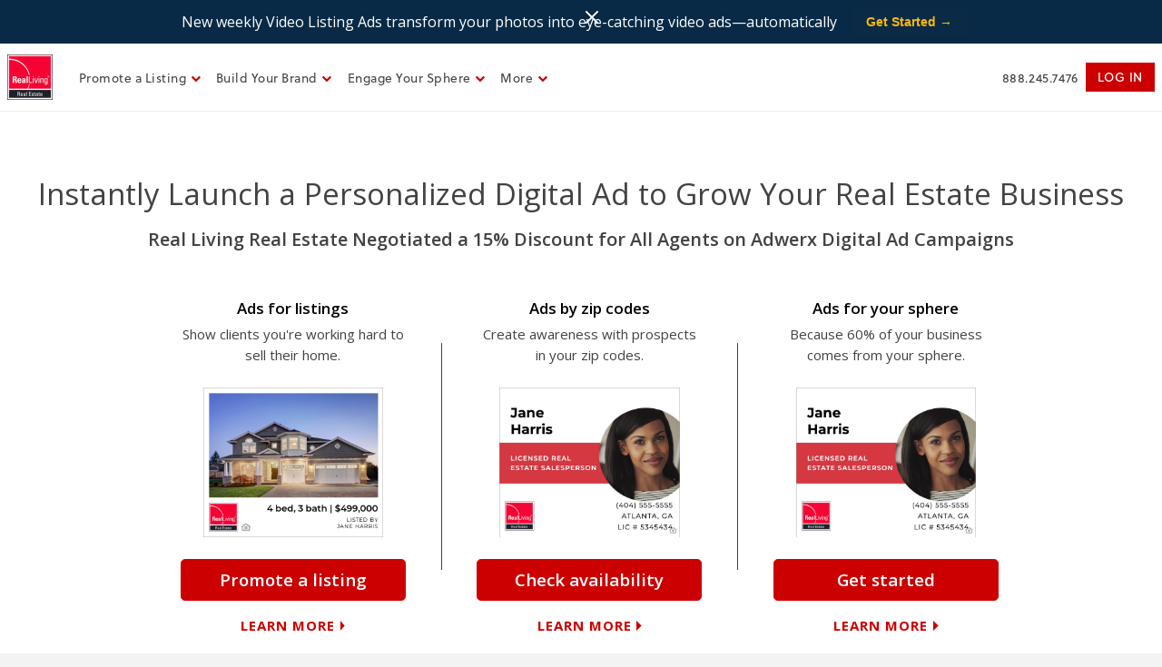

--- FILE ---
content_type: text/html; charset=utf-8
request_url: https://realliving.adwerx.com/
body_size: 60302
content:
<!DOCTYPE html>
<html lang="en">
<head>
    <script type="text/javascript" async="" src="https://static.klaviyo.com/onsite/js/klaviyo.js?company_id=XaCNjT"></script>

  <script>
    // load the Klaviyo object
    !function(){if(!window.klaviyo){window._klOnsite=window._klOnsite||[];try{window.klaviyo=new Proxy({},{get:function(n,i){return"push"===i?function(){var n;(n=window._klOnsite).push.apply(n,arguments)}:function(){for(var n=arguments.length,o=new Array(n),w=0;w<n;w++)o[w]=arguments[w];var t="function"==typeof o[o.length-1]?o.pop():void 0,e=new Promise((function(n){window._klOnsite.push([i].concat(o,[function(i){t&&t(i),n(i)}]))}));return e}}})}catch(n){window.klaviyo=window.klaviyo||[],window.klaviyo.push=function(){var n;(n=window._klOnsite).push.apply(n,arguments)}}}}();

    if ("") {
      klaviyo.identify({
        'email' : "",
      });
    }
  </script>

    <script src="//fast.appcues.com/146532.js"></script>
  <script type="text/javascript">
    window.AppcuesSettings = {
      enableURLDetection: true
    };

    if ("") {
      Appcues.identify("", {
        visitor_id: "",
        account_id: "",
        created_at: "",
        admin: "",
        first_name: "",
        last_name: "",
        partner_id: "",
        partner_name: "",
        partner_vertical: "",
        enterprise_dashboard_user: "",
      })
    } else {
      Appcues.anonymous();
    }
  </script>

    <!-- Google Tag Manager -->
  <script>(function(w,d,s,l,i){w[l]=w[l]||[];w[l].push({'gtm.start':
  new Date().getTime(),event:'gtm.js'});var f=d.getElementsByTagName(s)[0],
  j=d.createElement(s),dl=l!='dataLayer'?'&l='+l:'';j.async=true;j.src=
  'https://www.googletagmanager.com/gtm.js?id='+i+dl;f.parentNode.insertBefore(j,f);
  })(window,document,'script','dataLayer','GTM-K5ZMXDM');</script>
  <!-- End Google Tag Manager -->

  <meta charset="utf-8">
  <meta name="ROBOTS" content="NOODP">
  <meta name="viewport" content="width=device-width, initial-scale=1, shrink-to-fit=no">
  <meta http-equiv="x-ua-compatible" content="ie=edge">

  <script src="https://cdn2.adwerx.com/assets/jquery-b5525777d4dd071cb2e96d838f2179e605cfbca8917ce2b06eed6dd0b6d7466a.js"></script>
  <script src="https://cdn2.adwerx.com/assets/adwerx/retargeting_pixels-30a2a5a6fd0800e045c66c51d058723cd56ca22ddf35a7187bc48d3a578fe8f5.js"></script>


  <title>Real Living Real Estate AdStore | Real Estate Advertising Tools</title>
<meta name="description" content="Real Living Real Estate negotiated a 15% discount for you on digital ad campaigns. Launch personalized digital ads to promote listings, build your brand, or engage your sphere.">
<meta property="og:title" content="Real Living Real Estate AdStore | Real Estate Advertising Tools">
<meta property="og:type" content="website">
<meta property="og:image" content="https://cdn2.adwerx.com/assets/logos/adwerx-og-rect-e2f96151a0e8cf35fcb1649de84aae477612a9346542da3569713206f43af5f6.jpg">
<meta property="og:url" content="/">
<meta property="og:description" content="Real Living Real Estate negotiated a 15% discount for you on digital ad campaigns. Launch personalized digital ads to promote listings, build your brand, or engage your sphere.">
<meta property="og:app_id" content="719844011361897">

  <meta name="msvalidate.01" content="AF75CD6E696AE463C707D11AEDE4EBEF" />

  <meta name="google-site-verification" content="nB-ngMT3bu3BdNoJLSEJ1Mj4zN7aVgJfJb-kBOBwkpY" />
  <meta name="google-site-verification" content="BshXbeDPsy--mO4P8XPwZkh2b0b0YYZvFtZjfH2jw20" />

  <link rel="stylesheet" href="https://cdn2.adwerx.com/partners/realliving/assets/application-a6f5ab92cb87f885bc248973b9bd90c5.css?version=v2" />
  <link rel="stylesheet" href="https://cdn2.adwerx.com/assets/v2/home-1de0510e3a5bf65def56d1addcffad7abae088026658f116947aa5d1de756e86.css" gulp="false" /><link rel="stylesheet" href="https://cdn2.adwerx.com/assets/shared/privacy_disclaimer-35f11d631a59308b90f4bbdff2324754e4ab0090a32b85c0a7a1b57030dc01a8.css" /><link rel="stylesheet" href="https://cdn2.adwerx.com/assets/shared/privacy_disclaimer-35f11d631a59308b90f4bbdff2324754e4ab0090a32b85c0a7a1b57030dc01a8.css" /><link rel="stylesheet" href="https://cdn2.adwerx.com/assets/shared/privacy_disclaimer-35f11d631a59308b90f4bbdff2324754e4ab0090a32b85c0a7a1b57030dc01a8.css" /><link rel="stylesheet" href="https://cdn2.adwerx.com/assets/shared/privacy_disclaimer-35f11d631a59308b90f4bbdff2324754e4ab0090a32b85c0a7a1b57030dc01a8.css" />

  <link rel="icon" type="image/png" href="https://cdn2.adwerx.com/assets/favicon-45d619824e4bc20d02359237e52538a81b80d8ba234ec16e50ec9d184d19f4a2.png" />
  <link rel="apple-touch-icon" type="image/png" href="https://cdn2.adwerx.com/assets/favicon-45d619824e4bc20d02359237e52538a81b80d8ba234ec16e50ec9d184d19f4a2.png" />

  <meta name="csrf-param" content="authenticity_token" />
<meta name="csrf-token" content="SicZTEtLcHUhaLgBUgc5Gz6Jy7l1vnu8UcHZoYsx0FkvRhEWsAhCSMTEQ1eP6N8tF324L6ZB62IWgMGg0wStjg" />
</head>
<body>
    <!-- Google Tag Manager (noscript) -->
  <noscript><iframe src="https://www.googletagmanager.com/ns.html?id=GTM-K5ZMXDM"
  height="0" width="0" style="display:none;visibility:hidden"></iframe></noscript>
  <!-- End Google Tag Manager (noscript) -->

  

<header class="navbar-expand-sm navbar-light justify-content-center bg-white p-0 m-0 site-header">
  <nav class="header__nav d-xl-flex justify-content-xl-center mx-auto">
      <div class="d-flex flex-wrap flex-lg-nowrap align-items-center justify-content-between w-100">
        <!-- NB: this menu element needs to be a button to accommodate a bug in Safari for iPhones -->
        <button class="header__menu-icon d-flex d-custom-lg-none ml-3 p-0" data-toggle="collapse" data-target="#accordionNav" aria-controls="bd-main-nav" aria-expanded="false" aria-label="Toggle navigation">
            <span class="navbar-toggler-icon"></span>
        </button>
        <div class="d-flex">
          <div class="navbar-brand mr-0 ml-md-2 mr-md-4 mr-lg-3 d-flex align-items-center">
            <a href="/"><img title="Adwerx" alt="Adwerx homepage" class="p-0 header header__logo d-block" srcset="https://cdn.attachments.adwerx.com/partner_images/images/000/000/545/original/realliving-header-logo_2x.png?1564061739 2x" src="https://cdn.attachments.adwerx.com/partner_images/images/000/000/544/original/realliving-header-logo.png?1564061738" /></a>
          </div>
        </div>

  <!--begin fully-expanded productMenu content (replaces hamburger menu @lg-up screensize) -->
       <div class="d-none d-custom-lg-flex align-items-center" id="navContentLarge">
          <ul class="nav list-unstyled">
                <li class="nav-item dropdown">
                  <a class="nav-link nav-link-primary pr-1 text-gray-800" data-toggle="dropdown" aria-haspopup="true" aria-expanded="false" href="javascript:void(0)">
                    Promote a Listing<i class="fa fa-chevron-down header__chevron text-primary"></i>
</a>                  <div class="header-dropdown header-dropdown__shadow dropdown-menu pb-3">
                              <a class="dropdown-item header-dropdown__link text-primary pl-3" href="/real_estate">Digital Ads for Listings</a>
                  </div>
                </li>
                <li class="nav-item dropdown">
                  <a class="nav-link nav-link-primary pr-1 text-gray-800" data-toggle="dropdown" aria-haspopup="true" aria-expanded="false" href="javascript:void(0)">
                    Build Your Brand<i class="fa fa-chevron-down header__chevron text-primary"></i>
</a>                  <div class="header-dropdown header-dropdown__shadow dropdown-menu pb-3">
                              <a class="dropdown-item header-dropdown__link text-primary pl-3" href="/zipcodes">Digital Ads Targeted By Zip Code</a>
                              <a class="dropdown-item header-dropdown__link text-primary pl-3" href="/digital_out_of_home">Digital Out-of-Home Ads</a>
                              <a class="dropdown-item header-dropdown__link text-primary pl-3" href="/tv">Streaming TV Ads for Your Brand</a>
                              <a class="dropdown-item header-dropdown__link text-primary pl-3" href="/retargeting">Digital Retargeting Ads</a>
                  </div>
                </li>
                <li class="nav-item dropdown">
                  <a class="nav-link nav-link-primary pr-1 text-gray-800" data-toggle="dropdown" aria-haspopup="true" aria-expanded="false" href="javascript:void(0)">
                    Engage Your Sphere<i class="fa fa-chevron-down header__chevron text-primary"></i>
</a>                  <div class="header-dropdown header-dropdown__shadow dropdown-menu pb-3">
                              <a class="dropdown-item header-dropdown__link text-primary pl-3" href="/sphere">Sphere of Influence Ads for Realtors</a>
                  </div>
                </li>
                <li class="nav-item dropdown">
                  <a class="nav-link nav-link-primary pr-1 text-gray-800" data-toggle="dropdown" aria-haspopup="true" aria-expanded="false" href="javascript:void(0)">
                    More<i class="fa fa-chevron-down header__chevron text-primary"></i>
</a>                  <div class="header-dropdown header-dropdown__shadow dropdown-menu pb-3">
                              <a class="dropdown-item header-dropdown__link text-primary pl-3" href="/real_estate_broker_recruiting">Digital Recruiting Ads for Real Estate</a>
                            <a class="dropdown-item header-dropdown__link text-primary pl-3" target="__blank" href="https://www.adwerx.com/marketing-consultation">Schedule a Free Consultation</a>
                              <a class="dropdown-item header-dropdown__link text-primary pl-3" href="https://www.adwerx.com/help-center/">Help Center</a>
                              <a class="dropdown-item header-dropdown__link text-primary pl-3" href="https://www.adwerx.com/blog/">Blog</a>
                              <a class="dropdown-item header-dropdown__link text-primary pl-3" href="https://www.adwerx.com/about-us/">About Adwerx</a>
                  </div>
                </li>
          </ul>
        </div>
  <!-- end fully-expanded productMenu content -->

  <!-- phone, login, admin button group -->
        <div class="header__button-group d-flex align-items-center mr-3 mr-md-2 justify-content-end">
          <div class="d-flex justify-content-between align-items-center">
            <div>
              <a class="header__phone text-gray-800" href="tel:8882457476">
                  <i class="fa fa-phone d-md-none" aria-hidden="false"></i>
                  <div class="d-none d-md-block mr-2 text-nowrap header-item">888.245.7476</div>
</a>            </div>
             <!-- show Log In button -->
              <a class="header__login btn btn-primary btn-sm btn-sharp d-none d-md-block" data-toggle="modal" data-target="#login-modal" href="javascript:void(0)">Log in</a>          </div>
        </div>
  <!-- end phone, login, admin button group -->

  <!-- begin accordion menu content -->
        <div class="d-custom-lg-none collapse menu-accordion--dark product-menu px-3 text-left w-100" role="tablist" id="accordionNav" aria-multiselectable="true">
          <div class="dropdown-header mt-3 mb-3 p-0"></div>
              <div class="menu-accordion__section card">
                <div id="promoteaListingDropdown" role="tab">
                  <a class= "nav-item menu-accordion__link collapsed" data-toggle="collapse" href="#promoteaListingDropdownMenu" aria-expanded="false" aria-controls="promoteaListingDropdownMenu" data-parent="#accordionNav">
                    <div>Promote a Listing<i class="fa fa-chevron-up accordion__chevron product-menu__icon text-primary float-right mt-2"></i></div>
                  </a>
                </div>

                <div id="promoteaListingDropdownMenu" class="collapse menu-accordion__content mt-n2 mb-3" role="tabpanel" aria-labelledby="promoteaListingDropdown">
                      <div><a class="nav-item text-primary" href="/real_estate">Digital Ads for Listings</a></div>
                </div>
              </div>
              <div class="menu-accordion__section card">
                <div id="buildYourBrandDropdown" role="tab">
                  <a class= "nav-item menu-accordion__link collapsed" data-toggle="collapse" href="#buildYourBrandDropdownMenu" aria-expanded="false" aria-controls="buildYourBrandDropdownMenu" data-parent="#accordionNav">
                    <div>Build Your Brand<i class="fa fa-chevron-up accordion__chevron product-menu__icon text-primary float-right mt-2"></i></div>
                  </a>
                </div>

                <div id="buildYourBrandDropdownMenu" class="collapse menu-accordion__content mt-n2 mb-3" role="tabpanel" aria-labelledby="buildYourBrandDropdown">
                      <div><a class="nav-item text-primary" href="/zipcodes">Digital Ads Targeted By Zip Code</a></div>
                      <div><a class="nav-item text-primary" href="/digital_out_of_home">Digital Out-of-Home Ads</a></div>
                      <div><a class="nav-item text-primary" href="/tv">Streaming TV Ads for Your Brand</a></div>
                      <div><a class="nav-item text-primary" href="/retargeting">Digital Retargeting Ads</a></div>
                </div>
              </div>
              <div class="menu-accordion__section card">
                <div id="engageYourSphereDropdown" role="tab">
                  <a class= "nav-item menu-accordion__link collapsed" data-toggle="collapse" href="#engageYourSphereDropdownMenu" aria-expanded="false" aria-controls="engageYourSphereDropdownMenu" data-parent="#accordionNav">
                    <div>Engage Your Sphere<i class="fa fa-chevron-up accordion__chevron product-menu__icon text-primary float-right mt-2"></i></div>
                  </a>
                </div>

                <div id="engageYourSphereDropdownMenu" class="collapse menu-accordion__content mt-n2 mb-3" role="tabpanel" aria-labelledby="engageYourSphereDropdown">
                      <div><a class="nav-item text-primary" href="/sphere">Sphere of Influence Ads for Realtors</a></div>
                </div>
              </div>
              <div class="menu-accordion__section card">
                <div id="moreDropdown" role="tab">
                  <a class= "nav-item menu-accordion__link collapsed" data-toggle="collapse" href="#moreDropdownMenu" aria-expanded="false" aria-controls="moreDropdownMenu" data-parent="#accordionNav">
                    <div>More<i class="fa fa-chevron-up accordion__chevron product-menu__icon text-primary float-right mt-2"></i></div>
                  </a>
                </div>

                <div id="moreDropdownMenu" class="collapse menu-accordion__content mt-n2 mb-3" role="tabpanel" aria-labelledby="moreDropdown">
                      <div><a class="nav-item text-primary" href="/real_estate_broker_recruiting">Digital Recruiting Ads for Real Estate</a></div>
                      <div><a class="nav-item text-primary" href="https://www.adwerx.com/marketing-consultation">Schedule a Free Consultation</a></div>
                      <div><a class="nav-item text-primary" href="https://www.adwerx.com/help-center/">Help Center</a></div>
                      <div><a class="nav-item text-primary" href="https://www.adwerx.com/blog/">Blog</a></div>
                      <div><a class="nav-item text-primary" href="https://www.adwerx.com/about-us/">About Adwerx</a></div>
                </div>
              </div>

          <a class="header__button--large btn btn-outline-primary rounded-pill mt-3 py-3" href="tel:8882457476">Call us: 888.245.7476</a>

            <a class="header__button--large btn btn-primary btn-sharp mt-3 py-3" data-toggle="modal" href="#login-modal">Log in</a>


        </div> <!-- close product menu -->
      </div> <!-- close flex row -->
  </nav>
</header>


  <div class="container">
</div>
  <div class="vh100-flex-container"><div class="funnel-mobile-dropdown-portal"></div><div class="container">

    </div>
    <!-- end container -->
    <div class="outside-container ">
  

<div class="jumbotron jumbotron-fluid bg-white
            d-flex flex-column justify-content-between">
  <div class="container-fluid">
    <div class="row justify-content-center hero-overrides">

      <div class=" d-flex flex-row mx-4 justify-content-center align-items-center">
        <div class="text-center text-white d-flex flex-column justify-content-center header-section--default w-auto h-auto pt-5">
          <h1 class="home-jumbotron__header mb-sm-3 text-gray-800">
            Instantly Launch a Personalized Digital Ad to Grow Your Real Estate Business
          </h1>
          <h2 class="font-weight-semibold text-gray-800 home-jumbotron__subheader">
            Real Living Real Estate Negotiated a 15% Discount for All Agents on Adwerx Digital Ad Campaigns
          </h2>
        </div>

      </div>
    </div>
  </div>
  <div class="d-md-none">
    <div class="text-center text-uppercase text-white
                home-jumbotron__banner d-flex flex-column
                justify-content-center mt-4">
      <h6 class="mb-0">
        Explore Our Products
      </h6>
    </div>
  </div>
</div>


  <div class="bg-white">
    <div class="container">
      <div class="row product-cards" data-card-count="3">
      <div class="product-card__separator my-auto d-none d-sm-block"></div>

<div class="mt-4
    product-card__wrapper ">
  <div class="product-card ">
    <div class="card-body text-center">
      <h3 class="text-black card-title font-weight-semibold product-cards__header">Ads for listings</h3>
      <p class="card-subtitle pb-4">Show clients you're working hard to sell their home.</p>
      <div class="product-card__image-wrapper">
        <img class="img-fluid mb-4 w-80" alt="Ads for listings" srcset="https://cdn.attachments.adwerx.com/partner_images/images/000/000/306/original/rlre-sample-listing.jpeg?1641827990 2x" src="https://cdn.attachments.adwerx.com/partner_images/images/000/000/305/original/rlre-sample-listing.jpeg?1641827990" />
      </div>
      <a class="btn btn-primary btn-block product-cards__button mb-3" data-toggle="modal" data-target="#modal-afbe1d" href="javascript:void(0)">Promote a listing</a>      <a class="text-uppercase font-weight-bold text-primary arrow-link arrow-link-right" href="/real_estate">Learn More</a>
    </div>
  </div>
</div>

      <div class="product-card__separator my-auto d-none d-sm-block"></div>

<div class="mt-4
    product-card__wrapper order-first order-sm-0">
  <div class="product-card ">
    <div class="card-body text-center">
      <h3 class="text-black card-title font-weight-semibold product-cards__header">Ads by zip codes</h3>
      <p class="card-subtitle pb-4">Create awareness with prospects in your zip codes.</p>
      <div class="product-card__image-wrapper">
        <img class="img-fluid mb-4 w-80" alt="Ads by zip codes" srcset="https://cdn.attachments.adwerx.com/partner_images/images/000/000/308/original/rlre-brand-sample.jpg?1641827990 2x" src="https://cdn.attachments.adwerx.com/partner_images/images/000/000/307/original/rlre-brand-sample.jpg?1641827990" />
      </div>
      <a class="btn btn-primary btn-block product-cards__button mb-3" data-toggle="modal" data-target="#modal-bb56a5" href="javascript:void(0)">Check availability</a>      <a class="text-uppercase font-weight-bold text-primary arrow-link arrow-link-right" href="/zipcodes">Learn More</a>
    </div>
  </div>
</div>

      <div class="product-card__separator my-auto d-none d-sm-block"></div>

<div class="mt-4
    product-card__wrapper ">
  <div class="product-card ">
    <div class="card-body text-center">
      <h3 class="text-black card-title font-weight-semibold product-cards__header">Ads for your sphere</h3>
      <p class="card-subtitle pb-4">Because 60% of your business comes from your sphere.</p>
      <div class="product-card__image-wrapper">
        <img class="img-fluid mb-4 w-80" alt="Ads for your sphere" srcset="https://cdn.attachments.adwerx.com/partner_images/images/000/000/310/original/rlre-brand-sample.jpg?1641827991 2x" src="https://cdn.attachments.adwerx.com/partner_images/images/000/000/309/original/rlre-brand-sample.jpg?1641827991" />
      </div>
      <a class="btn btn-primary btn-block product-cards__button mb-3" data-toggle="modal" data-target="#modal-d496f5" href="javascript:void(0)">Get started</a>      <a class="text-uppercase font-weight-bold text-primary arrow-link arrow-link-right" href="/sphere">Learn More</a>
    </div>
  </div>
</div>


</div>

    </div>
  </div>


    <div>
  <div class='dooh-jumbotron__gradient-background__row'>
    <div class='dooh-jumbotron__container'>
      <div class='dooh-jumbotron__row'>
        <!-- DOOH V2 -->
        <div class='col-12 col-sm-8 col-md-5 mx-md-0 mx-auto d-flex justify-content-center'>
            <img class="dooh-image" alt="Digital Out-of-Home Ads for Your Local Area" srcset="https://cdn2.adwerx.com/assets/samples/dooh-8ea70748a89009c565b2617acc42fcca7b8c4f4e36fad30da98934c317ab84c8.png 2x" src="https://cdn2.adwerx.com/assets/samples/dooh-8ea70748a89009c565b2617acc42fcca7b8c4f4e36fad30da98934c317ab84c8.png" />
        </div>
        <div class='dooh-cta__col-2 dooh-jumbotron__col-2'>
          <h4 class="font-weight-bold pb-2">
            Digital Out-of-Home Ads for Your Local Area
          </h4>
          <p class="pb-2">
            Transform your marketing strategy by showcasing your brand on digital screens in local hotspots like restaurants, gyms, malls, pharmacies, and retail stores.
          </p>
          <p class="pb-4">
            Connect with potential customers in the physical spaces where they spend their time, now with the flexibility to target the specific locations that matter most to you.
          </p>
          <div class='d-flex justify-content-center flex-column'>
            <a class="btn btn-primary btn-lg dooh-cta-btn" data-toggle="modal" data-target="#modal-b276e8" href="javascript:void(0)">Explore Local Inventory</a>            <a class="text-uppercase font-weight-bold text-primary arrow-link arrow-link-right" href="/digital_out_of_home">Learn More</a>
          </div>
        </div>
    </div>
  </div>
</div>

</div>
   <!-- start container -->
    <div class="container " >

<div class="row text-center mt-5">
  <div class="col">
    <h5>
      Adwerx makes it easy to expand and nurture your network online
      and offline with personalized ads delivered on top websites, social
      media platforms, Streaming TV and digital out-of-home channels.
    </h5>
  </div>
</div>
<div class="row my-4">
  <div class="col d-flex pb-3 justify-content-center">
    <a href="https://www.adwerx.com/create-an-ad" class="btn btn-primary btn-md multi-line-button">
      Learn More About our<br>Advertising Solutions
    </a>
  </div>
</div>


</div></div>
  

  <div class="bg-gray-800 footer text-white">

    <div class="container d-lg-none">

      <div class="row justify-content-center">
        <div class="col-12 col-sm-8 col-md-6">

          <div class="row justify-content-center pt-3">
            <div class="col-8 text-center footer__text--med">Contact Us</div>
          </div>

          <div class="row justify-content-between pt-3">
            <div class="col footer-tile">
              <div>
                <a class="btn btn-outline--footer w-100 py-3 footer-tile__button" role="button" href="mailto:support@adwerx.com">
                  <i class="fa fa-envelope footer-tile__fa"></i>
                  <div>Email</div>
</a>              </div>
            </div>
            <div class="col footer-tile">
              <a class="btn btn-outline--footer w-100 py-3 footer-tile__button" role="button" href="tel:8882457476">
                <i class="fa fa-phone footer-tile__fa"></i>
                <div>Call</div>
</a>            </div>
          </div>

            <div class="row justify-content-center mt-4 pb-3">
              <div class="col-12">
                <a class="btn btn-block btn-outline--footer w-100 py-3 footer-tile__button footer__text--med" data-toggle="modal" data-target="#login-modal" href="javascript:void(0)">Log in</a>
              </div>
            </div>

        </div>
      </div>

      <div class="row justify-content-center mt-4">
        <div class="col-12 col-sm-12 col-md-12 pb-3">
          <div id="accordion" class="menu-accordion--light" role="tablist" aria-multiselectable="true">
                <div class="menu-accordion__section card">
                  <div role="tab" id="footer-realEstateAdsforRealLivingRealEstate">
                    <a class="menu-accordion__link collapsed" data-toggle="collapse" data-parent="#accordion" href="#collapsefooter-realEstateAdsforRealLivingRealEstate" aria-expanded="false" aria-controls="collapsefooter-realEstateAdsforRealLivingRealEstate">
                      <div class="menu-accordion__caret">Real Estate Ads for Real Living Real Estate</div>
                    </a>
                  </div>
                  <div class="collapse menu-accordion__content" id="collapsefooter-realEstateAdsforRealLivingRealEstate" role="tabpanel" aria-labelledby="footer-realEstateAdsforRealLivingRealEstate">
                      <div class="">
                          <a class="footer__link--light " href="/real_estate">Digital Ads for Listings</a>
                      </div>
                      <div class="">
                          <a class="footer__link--light " href="/zipcodes">Digital Ads Targeted By Zip Code</a>
                      </div>
                      <div class="">
                          <a class="footer__link--light " href="/sphere">Sphere of Influence Ads for Realtors</a>
                      </div>
                      <div class="">
                          <a class="footer__link--light " href="/digital_out_of_home">Digital Out-of-Home Ads</a>
                      </div>
                      <div class="">
                          <a class="footer__link--light " href="/tv">Streaming TV Ads for Your Brand</a>
                      </div>
                      <div class="">
                          <a class="footer__link--light " href="/retargeting">Digital Retargeting Ads</a>
                      </div>
                      <div class="">
                          <a class="footer__link--light " href="/real_estate_broker_recruiting">Recruiting Ads for Real Estate</a>
                      </div>
                  </div>
                </div>
                <div class="menu-accordion__section card">
                  <div role="tab" id="footer-resources">
                    <a class="menu-accordion__link collapsed" data-toggle="collapse" data-parent="#accordion" href="#collapsefooter-resources" aria-expanded="false" aria-controls="collapsefooter-resources">
                      <div class="menu-accordion__caret">Resources</div>
                    </a>
                  </div>
                  <div class="collapse menu-accordion__content" id="collapsefooter-resources" role="tabpanel" aria-labelledby="footer-resources">
                      <div class="">
                          <a class="footer__link--light " href="https://www.adwerx.com/help-center">Help Center</a>
                      </div>
                      <div class="">
                          <a class="footer__link--light " href="https://www.adwerx.com/resources/contact">Contact Us</a>
                      </div>
                      <div class="">
                          <a class="footer__link--light " href="mailto:support@adwerx.com">support@adwerx.com</a>
                      </div>
                      <div class="">
                          <a class="footer__link--light " href="tel:8887465678">888-746-5678 (M-F 9AM-5PM EST)</a>
                      </div>
                  </div>
                </div>
                <div class="menu-accordion__section card">
                  <div role="tab" id="footer-aboutAdwerx">
                    <a class="menu-accordion__link collapsed" data-toggle="collapse" data-parent="#accordion" href="#collapsefooter-aboutAdwerx" aria-expanded="false" aria-controls="collapsefooter-aboutAdwerx">
                      <div class="menu-accordion__caret">About Adwerx</div>
                    </a>
                  </div>
                  <div class="collapse menu-accordion__content" id="collapsefooter-aboutAdwerx" role="tabpanel" aria-labelledby="footer-aboutAdwerx">
                      <div class="">
                          <a class="footer__link--light " href="https://www.adwerx.com/about-us">About Us</a>
                      </div>
                      <div class="">
                          <a class="footer__link--light " href="https://www.adwerx.com/resources/integrations">Integrations</a>
                      </div>
                      <div class="">
                          <a class="footer__link--light " href="https://www.adwerx.com/careers">Careers</a>
                      </div>
                      <div class="">
                          <a class="footer__link--light " href="https://www.adwerx.com/ad-packages">Solutions for Top Performers</a>
                      </div>
                      <div class="">
                          <a class="footer__link--light " href="https://www.adwerx.com/firm-solutions">Solutions for Companies</a>
                      </div>
                  </div>
                </div>
                <div class="menu-accordion__section card">
                  <div role="tab" id="footer-notAffiliatedwithRealLivingRealEstate">
                    <a class="menu-accordion__link collapsed" data-toggle="collapse" data-parent="#accordion" href="#collapsefooter-notAffiliatedwithRealLivingRealEstate" aria-expanded="false" aria-controls="collapsefooter-notAffiliatedwithRealLivingRealEstate">
                      <div class="menu-accordion__caret">Not Affiliated with Real Living Real Estate?</div>
                    </a>
                  </div>
                  <div class="collapse menu-accordion__content" id="collapsefooter-notAffiliatedwithRealLivingRealEstate" role="tabpanel" aria-labelledby="footer-notAffiliatedwithRealLivingRealEstate">
                      <div class="">
                          <a class="footer__link--light " href="https://www.adwerx.com/create-an-ad">View All Adwerx Products</a>
                      </div>
                      <div class="">
                          <a class="footer__link--light " href="https://www.adwerx.com/create-an-ad/listings">Ads for Real Estate Listings</a>
                      </div>
                      <div class="">
                          <a class="footer__link--light " href="https://www.adwerx.com/create-an-ad/zipcodes">Brand Ads by Zip Code</a>
                      </div>
                      <div class="">
                          <a class="footer__link--light " href="https://www.adwerx.com/create-an-ad/sphere">Ads for Your Sphere &amp; Database</a>
                      </div>
                      <div class="">
                          <a class="footer__link--light " href="https://www.adwerx.com/create-an-ad/tv-zip">Streaming TV Ads</a>
                      </div>
                      <div class="">
                          <a class="footer__link--light " href="https://www.adwerx.com/create-an-ad/digital-out-of-home">Digital Out-of-Home Ads</a>
                      </div>
                      <div class="">
                          <a class="footer__link--light " href="https://www.adwerx.com/create-an-ad/video">Video Ads</a>
                      </div>
                  </div>
                </div>
          </div>
        </div>
      </div>

      <div class="row justify-content-center pb-3">
        <div class="col-9 col-sm-8 col-m-4">
          <div class="row mt-3">
            <div class="col text-center">
              <a target="_blank" href="https://www.adwerx.com">
                <img alt="Adwerx" class="footer__adwerx-logo mb-3" src="https://cdn2.adwerx.com/assets/emails/logo-v2-white@2x-601143ba25c591665caddfe3e9a6ce2449a2821c2826884264da2e6597705935.png" />
</a>            </div>
          </div>
          <div class="row">
            <div class="col text-center text-gray-500 font-size-small">
              &copy; 2026 ADWX OPCO LLC. All rights reserved. &#8226; <a class="footer__links--gray" href="/terms">Terms of Use</a> &#8226; <a class="footer__links--gray" href="/privacy">Privacy Policy</a>
            </div>
          </div>
          <div class="row mt-2">
            <div class="col text-center text-gray-500 font-size-small">
              All trademarks are the property of the respective owners. Adwerx is not endorsed by, or affiliated with, the trademark owners.
            </div>
          </div>
          <div class="row mt-3">
            <div class="col text-center">
              <a href="#" class="footer__link--light">Back to top</a>
            </div>
          </div>
        </div>
      </div>
    </div>

    <div class="container-fluid d-none d-lg-block py-4 footer__container">
      <div class="row footer__row">
          <div class="col footer__column">
              <h6 class="font-weight-bold my-3 text-uppercase footer__header">Real Estate Ads for Real Living Real Estate</h6>
              <ul class="list-unstyled">
                    <a class="footer__links--white font-size-small" href="/real_estate">
                      <li>Digital Ads for Listings</li>
</a>                    <a class="footer__links--white font-size-small" href="/zipcodes">
                      <li>Digital Ads Targeted By Zip Code</li>
</a>                    <a class="footer__links--white font-size-small" href="/sphere">
                      <li>Sphere of Influence Ads for Realtors</li>
</a>                    <a class="footer__links--white font-size-small" href="/digital_out_of_home">
                      <li>Digital Out-of-Home Ads</li>
</a>                    <a class="footer__links--white font-size-small" href="/tv">
                      <li>Streaming TV Ads for Your Brand</li>
</a>                    <a class="footer__links--white font-size-small" href="/retargeting">
                      <li>Digital Retargeting Ads</li>
</a>                    <a class="footer__links--white font-size-small" href="/real_estate_broker_recruiting">
                      <li>Recruiting Ads for Real Estate</li>
</a>              </ul>
          </div>
          <div class="col footer__column">
              <h6 class="font-weight-bold my-3 text-uppercase footer__header">Resources</h6>
              <ul class="list-unstyled">
                    <a class="footer__links--white font-size-small" href="https://www.adwerx.com/help-center">
                      <li>Help Center</li>
</a>                    <a class="footer__links--white font-size-small" href="https://www.adwerx.com/resources/contact">
                      <li>Contact Us</li>
</a>                    <a class="footer__links--white font-size-small" href="mailto:support@adwerx.com">
                      <li>support@adwerx.com</li>
</a>                    <a class="footer__links--white font-size-small" href="tel:8887465678">
                      <li>888-746-5678 (M-F 9AM-5PM EST)</li>
</a>              </ul>
          </div>
          <div class="col footer__column">
              <h6 class="font-weight-bold my-3 text-uppercase footer__header">About Adwerx</h6>
              <ul class="list-unstyled">
                    <a class="footer__links--white font-size-small" href="https://www.adwerx.com/about-us">
                      <li>About Us</li>
</a>                    <a class="footer__links--white font-size-small" href="https://www.adwerx.com/resources/integrations">
                      <li>Integrations</li>
</a>                    <a class="footer__links--white font-size-small" href="https://www.adwerx.com/careers">
                      <li>Careers</li>
</a>                    <a class="footer__links--white font-size-small" href="https://www.adwerx.com/ad-packages">
                      <li>Solutions for Top Performers</li>
</a>                    <a class="footer__links--white font-size-small" href="https://www.adwerx.com/firm-solutions">
                      <li>Solutions for Companies</li>
</a>              </ul>
          </div>
          <div class="col footer__column">
              <h6 class="font-weight-bold my-3 text-uppercase footer__header">Not Affiliated with Real Living Real Estate?</h6>
              <ul class="list-unstyled">
                    <a class="footer__links--white font-size-small" href="https://www.adwerx.com/create-an-ad">
                      <li>View All Adwerx Products</li>
</a>                    <a class="footer__links--white font-size-small" href="https://www.adwerx.com/create-an-ad/listings">
                      <li>Ads for Real Estate Listings</li>
</a>                    <a class="footer__links--white font-size-small" href="https://www.adwerx.com/create-an-ad/zipcodes">
                      <li>Brand Ads by Zip Code</li>
</a>                    <a class="footer__links--white font-size-small" href="https://www.adwerx.com/create-an-ad/sphere">
                      <li>Ads for Your Sphere &amp; Database</li>
</a>                    <a class="footer__links--white font-size-small" href="https://www.adwerx.com/create-an-ad/tv-zip">
                      <li>Streaming TV Ads</li>
</a>                    <a class="footer__links--white font-size-small" href="https://www.adwerx.com/create-an-ad/digital-out-of-home">
                      <li>Digital Out-of-Home Ads</li>
</a>                    <a class="footer__links--white font-size-small" href="https://www.adwerx.com/create-an-ad/video">
                      <li>Video Ads</li>
</a>              </ul>
          </div>

      </div>
      <div class="row mt-4 align-items-center">
        <div class="col-4 text-center">
          <a href="https://www.adwerx.com">
            <img alt="Adwerx" class="footer__adwerx-logo" src="https://cdn2.adwerx.com/assets/emails/logo-v2-white@2x-601143ba25c591665caddfe3e9a6ce2449a2821c2826884264da2e6597705935.png" />
</a>        </div>
        <div class="col-4 text-center text-gray-500 font-size-small">
          <p class="mb-0">
            Copyright &copy; 2026 ADWX OPCO LLC. All rights reserved.
          </p>
        </div>
        <div class="col-4 text-center text-gray-500 font-size-small">
          <a class="footer__links--gray" href="/terms">Terms of Use</a> &#8226; <a class="footer__links--gray" href="/privacy">Privacy Policy</a>
        </div>
      </div>
      <div class="row mt-3">
        <div class="col text-center text-gray-500 font-size-small">
          All trademarks are the property of the respective owners. Adwerx is not endorsed by, or affiliated with, the trademark owners.
        </div>
      </div>
    </div>
  </div>

  <script>
  window.intercomSettings = {
    api_base: "https://api-iam.intercom.io",
    app_id: "hlz5le4j",
  };
</script>

<script>
  (function(){var w=window;var ic=w.Intercom;if(typeof ic==="function"){ic('reattach_activator');ic('update',w.intercomSettings);}else{var d=document;var i=function(){i.c(arguments);};i.q=[];i.c=function(args){i.q.push(args);};w.Intercom=i;var l=function(){var s=d.createElement('script');s.type='text/javascript';s.async=true;s.src='https://widget.intercom.io/widget/hlz5le4j';var x=d.getElementsByTagName('script')[0];x.parentNode.insertBefore(s,x);};if(document.readyState==='complete'){l();}else if(w.attachEvent){w.attachEvent('onload',l);}else{w.addEventListener('load',l,false);}}})();
</script>

  
<script id="javascript-data" type="application/json">
  {"partner":"realliving","ip_address":"3.145.169.40","currentCountry":"US","pageStatusCode":200}
</script>


<script id="flash-mixpanel" type="application/json">
  {}
</script>

<script id="js-pixel-data" type="application/json">
  [{"id":0,"pixel_name":1618793,"pixel_content":"\u0026lt;!-- Segment Pixel - adwerx_run_of_site - DO NOT MODIFY --\u0026gt;\u0026lt;script src=\u0026quot;https://secure.adnxs.com/seg?add=1618793\u0026amp;t=1\u0026quot; type=\u0026quot;text/javascript\u0026quot;\u0026gt;\u0026lt;/script\u0026gt;\u0026lt;!-- END OF Segment Pixel --\u0026gt;","no_script_pixel_content":"\u003c!-- Segment Pixel - adwerx_run_of_site - DO NOT MODIFY --\u003e\u003cimg src=\"https://secure.adnxs.com/seg?add=1618793\u0026t=2\" width=\"1\" height=\"1\" /\u003e\u003c!-- END OF Segment Pixel --\u003e"},{"id":"real_estate_ip_run_of_site","pixel_name":"real_estate_ip_run_of_site","pixel_content":"\u0026lt;!-- Adwerx Pixel - real_estate_ip_run_of_site - DO NOT MODIFY --\u0026gt; \u0026lt;script src=\u0026quot;https://realliving.adwerx.com/ip_awp.js?code=real_estate_ip_run_of_site\u0026quot; type=\u0026quot;text/javascript\u0026quot;\u0026gt;\u0026lt;/script\u0026gt; \u0026lt;!-- END OF Adwerx Pixel --\u0026gt; ","no_script_pixel_content":null}]
</script>

<!-- MediaMath retargeting pixel -->
<div id="retargeting-segment-pixel-data">
  <script type="text/javascript">
  var MathTag = {
    version: "1.1",
    delimiter: ";",
    previous_url: "",
    industry: "Advertising Services",
    mt_adid: 431630,
    event_type: "home",
    mt_id: 1659312
  }
</script>
<script async type="text/javascript" src="//pixel.mathtag.com/event/js?mt_pp=1&mt_pp=2&mt_id=1659312&mt_adid=431630"></script>

</div>
<!-- end MediaMath retargeting pixel -->


      <div class="modal" id="modal-afbe1d" role="dialog" aria-hidden="true">
        <div class="modal-dialog modal-dialog-centered " role="document">
          <div class="modal-content ">
            
          
  <div class="modal-header">
    <h4 class="modal-title font-weight-semibold pl-3">Enter your listing address</h4>
    <button type="button" class="close" data-dismiss="modal" aria-label="Close">
      <span aria-hidden="true">&times;</span>
    </button>
  </div>

<div class="modal-body">
  
<form class="js-listing-search-form-modal container-fluid form-loading" action="/listings/search" accept-charset="UTF-8" method="get">
  <input type="hidden" name="authenticity_token" id="authenticity_token" value="W8xQBAv8qKL2IBQEyObvRC2gJ9g97qetQMZBbEyADP4-rVhe8L-anxOM71IVCQlyBFRUTu4RN3MHh1ltFLVxKQ" autocomplete="off" />
  <input type="hidden" name="account_id" id="account_id" autocomplete="off" />


  <div class="js-error-container alert alert-danger" style="display: none;">
  </div>

  <div class="row justify-content-center">
    <div class="form-group col-12">
        <input type="hidden" name="search_source" id="search_source" value="homepage-button" autocomplete="off" />
      <label class="d-sm-none font-weight-semibold" for="address">Street Address, City, State</label>
      <div class="place-autocomplete-container">
        <input type="text" name="address" id="js-listings-search-form-address" value="" class="listings-search-form-address form-control mb-2 " required="required" placeholder="Enter listing address or MLS number" data-modalfocus="true" />
        <div class="place-autocomplete-wrapper"></div>
      </div>
      <input type="text" name="email" placeholder="Enter your email address (optional)" class="form-control form-input--shaded input-container__field" />
  <div class="privacy-disclaimer">
    By submitting your email you agree that Adwerx may send you promotional email messages.
    For further information, please consult our
    <a target="_blank" rel="noopener" class="privacy-disclaimer__link" href="https://realliving.adwerx.com/privacy">Privacy Policy</a>.
  </div>

    </div>

    <div class="form-group text-center col-12">
      <button name="button" type="submit" class="btn btn-primary btn-lg btn-block btn-loading">Promote my listing</button>
    </div>
  </div>
</form>
</div>


          </div>
        </div>
      </div>
      <div class="modal" id="modal-bb56a5" role="dialog" aria-hidden="true">
        <div class="modal-dialog modal-dialog-centered " role="document">
          <div class="modal-content ">
            
          <div class="modal-header align-items-start">
  <h4 class="modal-title text-black font-weight-semibold pl-3">Check zip codes</h4>
  <button type="button" class="close" data-dismiss="modal" aria-label="Close">
    <span aria-hidden="true">&times;</span>
  </button>
</div>

<div class="modal-body">
  <form class="container-fluid js-realtor-modal-form js-advertiser-profile-search-form px-0 px-sm-3 form-loading" action="/advertiser_profiles/realtor/search" accept-charset="UTF-8" method="get">

    <div class="js-error-container alert alert-danger w-100" style="display: none;">
    </div>


    <input type="hidden" name="authenticity_token" value="y4A_jCkXaE5sRru61p6VqQe3OLPlmqBw8H83mPQt30yu4TfW0lRac4nqQOwLcXOfLkNLJTZlMK63Pi-ZrBiimw" autocomplete="off" />

    <input type="hidden" name="search_by" value="name_and_location" autocomplete="off" />
    <input type="hidden" name="search_source" value="homepage-button" autocomplete="off" />
    <input type="hidden" name="campaign_type" value="realtor" autocomplete="off" />
    <input type="hidden" name="account_id" autocomplete="off" />

    <input type="hidden" name="country_iso" value="US" autocomplete="off" />

    <div class="row">
      <div class="col-12 form-group product-modal__form-group">
        <label class="font-weight-semibold" for="full_name">Your Name</label>
        <input type="text" name="full_name" required="required" placeholder="Enter your full name" class="form-control" data-modalfocus="true" />
        <label class="font-weight-semibold mt-3" for="city_state">Your city, state</label>
        <div class="place-autocomplete-container">
          <input type="text" name="city_state" required="required" placeholder="e.g. Durham, NC" class="form-control js-realtor-profile-search-form-city-state js-profile-search-form-city-state" />
          <div class="place-autocomplete-wrapper"></div>
        </div>
        <div class="pt-3">
          <input type="text" name="email" placeholder="Enter your email address (optional)" class="form-control form-input--shaded input-container__field" />
  <div class="privacy-disclaimer">
    By submitting your email you agree that Adwerx may send you promotional email messages.
    For further information, please consult our
    <a target="_blank" rel="noopener" class="privacy-disclaimer__link" href="https://realliving.adwerx.com/privacy">Privacy Policy</a>.
  </div>

        </div>
      </div>
      <div class="col-12 control-group d-flex flex-column align-items-center form-group">
        <button name="button" type="submit" class="btn btn-primary btn-lg btn-block btn-loading">Check availability</button>
      </div>
    </div>
</form></div>


          </div>
        </div>
      </div>
      <div class="modal" id="modal-d496f5" role="dialog" aria-hidden="true">
        <div class="modal-dialog modal-dialog-centered " role="document">
          <div class="modal-content ">
            
          <div class="modal-header align-items-start">
  <h4 class="modal-title text-black font-weight-semibold pl-3">Get started</h4>
  <button type="button" class="close" data-dismiss="modal" aria-label="Close">
    <span aria-hidden="true">&times;</span>
  </button>
</div>

<div class="modal-body">
  <form class="container-fluid js-realtor_referral-modal-form js-advertiser-profile-search-form px-0 px-sm-3 form-loading" action="/advertiser_profiles/realtor/search" accept-charset="UTF-8" method="get">

    <div class="js-error-container alert alert-danger w-100" style="display: none;">
    </div>


    <input type="hidden" name="authenticity_token" value="LEQzNdFfaSLseBrWBbb7NCU-Rk8tB1ZaM3jE_3VITgNJJTtvKhxbHwnU4YDYWR0CDMo12f74xoR0Odz-LX0z1A" autocomplete="off" />

    <input type="hidden" name="search_by" value="name_and_location" autocomplete="off" />
    <input type="hidden" name="search_source" value="homepage-button" autocomplete="off" />
    <input type="hidden" name="campaign_type" value="realtor_referral" autocomplete="off" />
    <input type="hidden" name="account_id" autocomplete="off" />

    <input type="hidden" name="country_iso" value="US" autocomplete="off" />

    <div class="row">
      <div class="col-12 form-group product-modal__form-group">
        <label class="font-weight-semibold" for="full_name">Your Name</label>
        <input type="text" name="full_name" required="required" placeholder="Enter your full name" class="form-control" data-modalfocus="true" />
        <label class="font-weight-semibold mt-3" for="city_state">Your city, state</label>
        <div class="place-autocomplete-container">
          <input type="text" name="city_state" required="required" placeholder="e.g. Durham, NC" class="form-control js-realtor-referral-profile-search-form-city-state js-profile-search-form-city-state" />
          <div class="place-autocomplete-wrapper"></div>
        </div>
        <div class="pt-3">
          <input type="text" name="email" placeholder="Enter your email address (optional)" class="form-control form-input--shaded input-container__field" />
  <div class="privacy-disclaimer">
    By submitting your email you agree that Adwerx may send you promotional email messages.
    For further information, please consult our
    <a target="_blank" rel="noopener" class="privacy-disclaimer__link" href="https://realliving.adwerx.com/privacy">Privacy Policy</a>.
  </div>

        </div>
      </div>
      <div class="col-12 control-group d-flex flex-column align-items-center form-group">
        <button name="button" type="submit" class="btn btn-primary btn-lg btn-block btn-loading">Get started</button>
      </div>
    </div>
</form></div>


          </div>
        </div>
      </div>
      <div class="modal" id="modal-b276e8" role="dialog" aria-hidden="true">
        <div class="modal-dialog modal-dialog-centered " role="document">
          <div class="modal-content ">
            
              <div class="modal-header align-items-start">
  <h4 class="modal-title text-black font-weight-semibold pl-3">Get Started</h4>
  <button type="button" class="close" data-dismiss="modal" aria-label="Close">
    <span aria-hidden="true">&times;</span>
  </button>
</div>

<div class="modal-body">
  <form class="container-fluid js-digital_out_of_home-modal-form js-advertiser-profile-search-form px-0 px-sm-3 form-loading" action="/advertiser_profiles/Realtor/search" accept-charset="UTF-8" method="get">

    <div class="js-error-container alert alert-danger w-100" style="display: none;">
    </div>


    <input type="hidden" name="authenticity_token" value="g9izyFtFBMEJRvWqQMHmHqqT1kDsm8OmE8WexQyd-gHmubuSoAY2_OzqDvydLgAog2el1j9kU3hUhIbEVKiH1g" autocomplete="off" />

    <input type="hidden" name="search_by" value="name_and_location" autocomplete="off" />
    <input type="hidden" name="search_source" value="homepage-button" autocomplete="off" />
    <input type="hidden" name="campaign_type" value="digital_out_of_home" autocomplete="off" />
    <input type="hidden" name="account_id" autocomplete="off" />
      <input type="hidden" name="vertical_id" id="vertical_id" value="1" autocomplete="off" />
      <input type="hidden" name="campaign[vertical_id]" id="campaign_vertical_id" value="1" autocomplete="off" />

    <input type="hidden" name="country_iso" value="US" autocomplete="off" />

    <div class="row">
      <div class="col-12 form-group product-modal__form-group">
        <label class="font-weight-semibold" for="full_name">Your Name</label>
        <input type="text" name="full_name" required="required" placeholder="Enter your full name" class="form-control" data-modalfocus="true" />
        <label class="font-weight-semibold mt-3" for="city_state">Your city, state</label>
        <div class="place-autocomplete-container">
          <input type="text" name="city_state" required="required" placeholder="e.g. Durham, NC" class="form-control js-digital-out-of-home-profile-search-form-city-state js-profile-search-form-city-state" />
          <div class="place-autocomplete-wrapper"></div>
        </div>
        <div class="pt-3">
          <input type="text" name="email" placeholder="Enter your email address (optional)" class="form-control form-input--shaded input-container__field" />
  <div class="privacy-disclaimer">
    By submitting your email you agree that Adwerx may send you promotional email messages.
    For further information, please consult our
    <a target="_blank" rel="noopener" class="privacy-disclaimer__link" href="https://realliving.adwerx.com/privacy">Privacy Policy</a>.
  </div>

        </div>
      </div>
      <div class="col-12 control-group d-flex flex-column align-items-center form-group">
        <button name="button" type="submit" class="btn btn-primary btn-lg btn-block btn-loading">Explore Local Inventory</button>
      </div>
    </div>
</form></div>


          </div>
        </div>
      </div>

      <div class="modal" id="login-modal" role="dialog" aria-hidden="true">
        <div class="modal-dialog modal-dialog-centered " role="document">
          <div class="modal-content ">
            
                <div class="modal-body">
                  <button type="button" class="close" data-dismiss="modal" aria-label="Close">
                    <span aria-hidden="true">&times;</span>
                  </button>
                  <div class="d-flex justify-content-center">
  <div>
    
<form data-login-endpoint="/users/login_urls" action="/users/sign_in" accept-charset="UTF-8" method="post"><input type="hidden" name="authenticity_token" value="00mQ3U9FClNTEPR-SfIQqQ3secqyphfrZfql4f1vI4y2KJiHtAY4bra8DyiUHfafJBgKXGFZhzUiu73gpVpeWw" autocomplete="off" />
  <h3 class="text-center my-4 font-weight-semibold">Log in</h3>


    <div class="sso-login">
  <div class="control-group centered">
    <a class="btn btn-lg btn-info primary sso-login" href="https://realliving.adwerx.com/saml/guest/init/index">Quick login with your company</a>
  </div>
  <hr />
  <strong class="font-weight-semibold">Have an existing account?</strong>
  <div class='clearfix'></div>
  <a href='#' class='email-login-toggle'>
    Log in with your email
    <span>
      <i class="fa fa-angle-down email-login-toggle-icon"></i>
    </span>
  </a>

  <div class='email-login-modal' style='display: none'>
    <div class="form-group">
  <label class="pull-left" for="site_user_email">Email</label>
  <input value="" class="form-control" required="required" data-modalfocus="true" type="email" name="site_user[email]" id="site_user_email" />
</div>
<div class="form-group login-modal-pw-input">
  <label class="pull-left" for="site_user_password">Password</label>
  <input class="form-control" type="password" name="site_user[password]" id="site_user_password" />
</div>
<div class="form-check pull-left">
  <label class="form-check-label" for="site_user_remember_me">
    <input name="site_user[remember_me]" type="hidden" value="0" autocomplete="off" /><input class="form-check-input pull-left" type="checkbox" value="1" checked="checked" name="site_user[remember_me]" id="site_user_remember_me" /> Remember me
</label></div>
<div class='clearfix'></div>
<div class="form-group row mb-0 mt-4">
  <div class="col-md-8 span2 login-modal-v1-submit">
    <input type="submit" name="commit" value="Log in" class="btn btn-block mb-3 btn-info btn-primary" data-disable-with="Log in" />
    <p class="form-text text-center text-muted pull-left">
      <a href="/users/password/new">Forgot password?</a>
    </p>
  </div>
</div>

  </div>
</div>


</form>
  </div>
</div>

                </div>

          </div>
        </div>
      </div>


<script src="https://cdn2.adwerx.com/packs/js/runtime-693f087741ffdb45c92f.js"></script>
<script src="https://cdn2.adwerx.com/packs/js/vendors~account-app~account-audiences~account-profile~admin/accounts/bulk-account-transfer~admin/acc~b070c237-d292f612172ceff90130.chunk.js"></script>
<script src="https://cdn2.adwerx.com/packs/js/vendors~account-app~account-audiences~account-profile~admin/accounts/bulk-account-transfer~admin/acc~19df7d24-71cd75a2f8f1306a57ff.chunk.js"></script>
<script src="https://cdn2.adwerx.com/packs/js/application-public-1b871007ec7dfa6af67e.chunk.js"></script>
<script src="https://cdn2.adwerx.com/packs/js/vendors~admin/accounts/show~advertiser-profile-search-results~adwerxhome~application-admin~brand_rad~7a8efb8a-0ba7b2bb1aae0d6b3620.chunk.js"></script>
<script src="https://cdn2.adwerx.com/packs/js/home-e8b59f2c73fcdcae871a.chunk.js"></script>




  
  <!-- Google remarketing pixel: -->
<span style="display:none;">
  <!-- Google Code for Remarketing Tag -->
  <!--------------------------------------------------
  Remarketing tags may not be associated with personally identifiable information or placed on pages related to sensitive categories. See more information and instructions on how to setup the tag on: http://google.com/ads/remarketingsetup
  --------------------------------------------------->
  <script type="text/javascript">
    /* <![CDATA[ */
    var google_conversion_id = 929040912;
    var google_custom_params = window.google_tag_params;
    var google_remarketing_only = true;
    /* ]]> */
  </script>
  <script type="text/javascript" src="//www.googleadservices.com/pagead/conversion.js">
  </script>
  <noscript>
    <div style="display:inline;">
      <img height="1" width="1" style="border-style:none;" alt="" src="//googleads.g.doubleclick.net/pagead/viewthroughconversion/929040912/?value=0&amp;guid=ON&amp;script=0"/>
    </div>
  </noscript>
</span>
<!-- end Google remarketing pixel -->

<!-- FB device retargeting pixel: -->
<script type="text/javascript">
  (function(){
    window._fbds = window._fbds || {};
    _fbds.pixelId = 373090242872793;
    var fbds = document.createElement('script');
    fbds.async = true;
    fbds.src = '//connect.facebook.net/en_US/fbds.js';
    var s = document.getElementsByTagName('script')[0];
    s.parentNode.insertBefore(fbds, s);
  })();
  window._fbq = window._fbq || [];
  window._fbq.push(["track", "PixelInitialized", {}]);
</script>
<noscript>
  <img height="1" width="1" border="0" alt="" style="display:none" src="https://www.facebook.com/tr?id=373090242872793&amp;ev=NoScript" />
</noscript>
<!-- end FB device retargeting pixel -->

<!-- Product marketing anx pixel: -->

<!-- End Product marketing anx pixel -->

<!-- Facebook DPA and new-verticals custom audience pixels: -->
<!-- https://developers.facebook.com/docs/ads-for-websites/pixel-events -->
<script type="text/javascript">
  !function(f,b,e,v,n,t,s){if(f.fbq)return;n=f.fbq=function(){n.callMethod?
          n.callMethod.apply(n,arguments):n.queue.push(arguments)};if(!f._fbq)f._fbq=n;
      n.push=n;n.loaded=!0;n.version='2.0';n.queue=[];t=b.createElement(e);t.async=!0;
      t.src=v;s=b.getElementsByTagName(e)[0];s.parentNode.insertBefore(t,s)}(window,
          document,'script','//connect.facebook.net/en_US/fbevents.js');

  var advancedMatchingData = {};



  // This is the DPA pixel:
  fbq('init', '373090242872793', advancedMatchingData);


  fbq('track', "PageView");

</script>

<noscript>


  <!-- DPA pixel: -->
  <img height="1" width="1" style="display:none"
  src="https://www.facebook.com/tr?id=373090242872793&ev=PageView&noscript=1"
  />
  <!-- New verticals pixel: -->
  <img height="1" width="1" style="display:none"
  src="https://www.facebook.com/tr?id=337944126608897&ev=PageView&noscript=1"
  />
</noscript>
<!-- End Facebook DPA and new-verticals custom audience pixels -->

<!-- LinkedIn Insight Tag -->
<script type="text/javascript">
  _linkedin_data_partner_id = "48113";
</script><script type="text/javascript">
  (function(){var s = document.getElementsByTagName("script")[0];
    var b = document.createElement("script");
    b.type = "text/javascript";b.async = true;
    b.src = "https://snap.licdn.com/li.lms-analytics/insight.min.js";
    s.parentNode.insertBefore(b, s);})();
</script>
<noscript>
  <img height="1" width="1" style="display:none;" alt="" src="https://dc.ads.linkedin.com/collect/?pid=48113&fmt=gif" />
</noscript>
<!-- end LinkedIn Insight Tag -->

</body>
</html>


--- FILE ---
content_type: text/css
request_url: https://cdn2.adwerx.com/assets/v2/home-1de0510e3a5bf65def56d1addcffad7abae088026658f116947aa5d1de756e86.css
body_size: 8718
content:
.video-jumbotron__gradient-background{background:#f5f6f8;position:relative}.video-jumbotron{min-height:460px;position:relative;display:flex;flex-wrap:wrap;align-items:center}.video-jumbotron img{min-width:320px;padding:1rem 0}.video-jumbotron__container{margin-left:auto;margin-right:auto;width:1000px;max-width:100%}.video-cta{display:flex;flex-direction:column;align-items:center;justify-content:center;text-align:center;padding:.5rem;padding-bottom:1rem}@media (min-width: 768px){.video-cta{padding:0;height:0}}.video-cta>*{margin-bottom:.25rem}@media (min-width: 768px){.video-cta>*{margin-bottom:.5rem}}.dooh-jumbotron__gradient-background{background:#ced4da;position:relative}.dooh-jumbotron__gradient-background__row{padding:3rem 0;background:#ced4da;position:relative}.dooh-image{height:fit-content;margin:auto}@media (max-width: 768px){.dooh-image{margin-bottom:2rem}}.dooh-jumbotron{min-height:460px;position:relative;align-items:center}.dooh-jumbotron__row{display:flex;flex-direction:row;padding:0 2rem}@media (max-width: 768px){.dooh-jumbotron__row{flex-direction:column}}.dooh-jumbotron__col-2{height:fit-content}.dooh-jumbotron img{min-width:320px;padding:1rem 0}@media (max-width: 991.98px){.dooh-jumbotron{min-height:400px;flex-wrap:nowrap}}.dooh-jumbotron__container{margin-left:auto;margin-right:auto;width:1000px;max-width:100%}.dooh-jumbotron__preview{margin-left:11%;margin-top:13%;width:80%}@media (min-width: 768px) and (max-width: 991.98px){.dooh-jumbotron__preview{margin-left:10%;margin-top:1vh;width:82%}}@media (max-width: 767.98px){.dooh-jumbotron__preview{margin-top:2%;margin-left:3%;margin-bottom:1%;width:96%}}.video-jumbotron__header,.dooh-jumbotron__header{display:flex;align-items:center;justify-content:center;color:#676767;height:10%;padding-top:1rem;text-align:center}.video-jumbotron__header h1,.dooh-jumbotron__header h1{font-size:2.2rem}@media (min-width: 768px) and (max-width: 991.98px){.video-jumbotron__header h1,.dooh-jumbotron__header h1{font-size:1.7rem}}@media (max-width: 767.98px){.video-jumbotron__header,.dooh-jumbotron__header{padding-top:.5rem}.video-jumbotron__header h1,.dooh-jumbotron__header h1{font-size:1.375rem}}.dooh-cta-btn{width:fit-content;margin:auto;margin-bottom:1.5rem}.dooh-cta{position:relative;display:flex;flex-direction:column;align-items:center;justify-content:center;text-align:center;padding:.5rem;padding-bottom:1rem}.dooh-cta__col-2{margin:0;text-align:center;padding:0 3rem}@media (min-width: 768px){.dooh-cta{padding:0;height:0;justify-content:flex-end;bottom:30px}}@media (min-width: 992px){.dooh-cta{bottom:65px}}.dooh-cta>*{margin-bottom:.25rem}@media (min-width: 768px){.dooh-cta>*{margin-bottom:.5rem}}.multi-line-button{padding:0.75rem 1.25rem}.home-jumbotron--houses{background:url(https://cdn2.adwerx.com/assets/home/houses-jumbotron-bg-eb9060af8ef6e2a135aa4eebba7b06c7466c4caa571184cb68f17a7cc7f86eed.jpg) no-repeat center center}@media (min-width: 768px){.home-jumbotron--houses{height:300px}}@media (max-width: 767.98px){.home-jumbotron__header{font-size:28px}}@media (min-width: 768px){.home-jumbotron__header{font-size:33px}}.home-jumbotron__subheader{font-size:1.25rem}.header-section--short-hero{height:205px}@media (min-width: 768px){.header-section--default{height:245px}}@media (max-width: 767.98px){.header-section--default{height:265px}}.home-jumbotron__banner{background:#8d8d8d;height:2.5rem}.product-cards{justify-content:space-between;padding-bottom:1.5rem;align-items:stretch;flex-wrap:wrap}@media (max-width: 991.98px){.product-cards{justify-content:center}}@media (min-width: 992px){.product-cards[data-card-count="1"]{justify-content:center}}@media (min-width: 576px) and (max-width: 991.98px){.product-cards .product-card__separator:nth-child(5n){border-left:0}}.product-cards .product-card__separator:first-child{border-left:0}@media (min-width: 992px){.product-cards[data-many-cards] .product-card__wrapper{flex:0 1 calc(25% - 0.75rem);max-width:calc(25% - 0.75rem);min-width:0}.product-cards[data-many-cards] .card-subtitle{font-size:0.8rem;line-height:1.4;margin-bottom:0;padding-bottom:0.75rem !important;min-height:2.5rem;display:flex;align-items:center;justify-content:center;text-align:center;width:100%}.product-cards[data-many-cards] .product-cards__button{font-size:0.875rem;padding:0.5rem 1rem;line-height:1.4;white-space:normal;word-wrap:break-word;display:flex;align-items:center;justify-content:center;text-align:center}.product-cards[data-many-cards] .product-cards__header{font-size:1rem;margin-bottom:0.75rem;min-height:2.5rem;display:flex;align-items:center;justify-content:center}.product-cards[data-many-cards] .card-body{align-items:center;display:grid;grid-template-columns:1fr;gap:0.5rem 0}.product-cards[data-many-cards] .card-body>*{width:100%}.product-cards[data-many-cards] .card-body .product-cards__header{grid-row:1}.product-cards[data-many-cards] .card-body .card-subtitle{grid-row:2;align-self:center}.product-cards[data-many-cards] .card-body .product-card__image-wrapper{grid-row:3;display:inline-block;margin:0 auto;font-size:0;line-height:0;padding:0;width:auto !important;max-width:100%}.product-cards[data-many-cards] .card-body .product-card__image-wrapper .img-fluid{max-height:120px;width:auto;object-fit:contain;margin:0 auto;display:block}.product-cards[data-many-cards] .card-body .btn-block{grid-row:4}.product-cards[data-many-cards] .card-body .arrow-link{grid-row:5}.product-cards[data-many-cards] .btn-block{margin-top:auto;min-height:2.75rem}}.product-cards--adwerx{justify-content:center}@media (min-width: 768px){.product-cards--adwerx{margin-top:-7.5rem}}.product-cards__header{font-size:17px}.product-cards__other-solutions{font-size:15px}@media (min-width: 992px){.product-cards__button{padding:.5rem 1rem;font-size:1.171875rem;line-height:1.5;border-radius:.3rem}}.product-card{height:100%;display:flex;flex-direction:column}@media (min-width: 768px){.product-card{max-height:431px}}.product-card .card-body{display:flex;flex-direction:column;flex-grow:1;justify-content:space-between}.product-card .img-fluid{margin-left:auto;margin-right:auto;display:block}.product-card__image-wrapper{position:relative;display:inline-block;line-height:0;vertical-align:top;font-size:0;padding:0;margin:0}.product-card__image-wrapper .img-fluid{display:block;margin-bottom:1.5rem !important}.product-card__separator{height:250px;border-left:1px solid #424242}.product-card__wrapper{flex-basis:30%;display:flex;flex-direction:column}@media (min-width: 576px) and (max-width: 991.98px){.product-card__wrapper{flex-basis:45%}}@media (max-width: 575.98px){.product-card__wrapper{flex-basis:90%}}@media (max-width: 575.98px){.product-modal__form-group{flex-basis:auto}}.video{background-size:cover;background-position:center;background-repeat:no-repeat;height:260px}.video--adwerx{color:#fff;background-image:url("https://cdn2.adwerx.com/assets/product_pages/adwerx-video-bg-b6773bdd0555ff7195f5fd27d7cb6f07f3ee1a6fc0dace177778bf86f1ef5509.jpg")}@media only screen and (min-resolution: 192dpi),only screen and (min-resolution: 2dppx){.video--adwerx{background-image:url("https://cdn2.adwerx.com/assets/product_pages/adwerx-video-bg@2x-28e145b01f255b5e7aec19c1aaca12b2aa3f94ea1e3d56cb4ff6927fe7d92ad7.jpg");background-size:"cover" "cover"}}.video--default{color:#676767;background-image:url("https://cdn2.adwerx.com/assets/shared_images/video-bg-dff8260d9f5e363ff90dae822c00f4529458b1ee7bb1817a6b5c5134171c53c5.jpg")}@media only screen and (min-resolution: 192dpi),only screen and (min-resolution: 2dppx){.video--default{background-image:url("https://cdn2.adwerx.com/assets/shared_images/video-bg@2x-5a8b95ac005ecbc3c5f8335e9a3003abbad5b32b29d658ce08fc9b565987c92c.jpg");background-size:"cover" "cover"}}.video--no-image{color:#676767}.video__text{line-height:1.3}.no-partner-match{display:none;text-align:center}.partner-search-field{border:1px solid #dcdcdc}.partner-search-field:focus{border:1px solid #17a2b8}.partner-search-field::placeholder{color:#b3b3b3}.partner-tile{height:90px}.partner-tile__card{height:75px;border:1px solid transparent}.partner-tile__image{max-height:100%;object-fit:scale-down}.partner-tile__link--disabled{cursor:default}.partner-tile--disabled{box-shadow:none}.partner-tile__card--border-blue{border:1px solid #17a2b8}.fine-print{font-size:11px;letter-spacing:0}.partner-card__image-patch{background-size:contain;background-position:center center;background-repeat:no-repeat}.versus__line{border:1px solid #424242;border-bottom:0;border-right:0}@media (max-width: 767.98px){.versus__line{width:109px}}@media (min-width: 768px){.versus__line{height:109px}}.versus__circle{height:50px;width:50px;border:1px solid #424242}.strikethrough:after{content:'';border-bottom:2px solid #d10000;position:absolute;width:42px;right:10px;top:11px;transform:rotate(-14deg)}.flag-card{border-top-right-radius:9px}.flag-card__flag{margin:-3px -3px -60px 0px}.price-card{height:300px}.fade-in{animation:fade-in 0.3s}@keyframes fade-in{0%{opacity:0}100%{opacity:1}}


--- FILE ---
content_type: text/css
request_url: https://cdn2.adwerx.com/assets/shared/privacy_disclaimer-35f11d631a59308b90f4bbdff2324754e4ab0090a32b85c0a7a1b57030dc01a8.css
body_size: -379
content:
.privacy-disclaimer{font-size:11px;margin:15px 0;color:#676767;line-height:1.3;text-align:center}.privacy-disclaimer__link{color:#676767;text-decoration:underline}.privacy-disclaimer__link:hover{color:#676767}


--- FILE ---
content_type: text/javascript
request_url: https://cdn2.adwerx.com/assets/jquery-b5525777d4dd071cb2e96d838f2179e605cfbca8917ce2b06eed6dd0b6d7466a.js
body_size: 101541
content:
!function(e,t){function n(e){var t=e.length,n=le.type(e);return!le.isWindow(e)&&(!(1!==e.nodeType||!t)||("array"===n||"function"!==n&&(0===t||"number"==typeof t&&t>0&&t-1 in e)))}function r(e){var t=Ce[e]={};return le.each(e.match(ce)||[],(function(e,n){t[n]=!0})),t}function i(e,n,r,i){if(le.acceptData(e)){var o,a,s=le.expando,l="string"==typeof n,u=e.nodeType,c=u?le.cache:e,f=u?e[s]:e[s]&&s;if(f&&c[f]&&(i||c[f].data)||!l||r!==t)return f||(u?e[s]=f=Z.pop()||le.guid++:f=s),c[f]||(c[f]={},u||(c[f].toJSON=le.noop)),"object"!=typeof n&&"function"!=typeof n||(i?c[f]=le.extend(c[f],n):c[f].data=le.extend(c[f].data,n)),o=c[f],i||(o.data||(o.data={}),o=o.data),r!==t&&(o[le.camelCase(n)]=r),l?null==(a=o[n])&&(a=o[le.camelCase(n)]):a=o,a}}function o(e,t,n){if(le.acceptData(e)){var r,i,o,a=e.nodeType,l=a?le.cache:e,u=a?e[le.expando]:le.expando;if(l[u]){if(t&&(o=n?l[u]:l[u].data)){for((r=0,i=(t=le.isArray(t)?t.concat(le.map(t,le.camelCase)):t in o||(t=le.camelCase(t))in o?[t]:t.split(" ")).length);r<i;r++)delete o[t[r]];if(!(n?s:le.isEmptyObject)(o))return}(n||(delete l[u].data,s(l[u])))&&(a?le.cleanData([e],!0):le.support.deleteExpando||l!=l.window?delete l[u]:l[u]=null)}}}function a(e,n,r){if(r===t&&1===e.nodeType){var i="data-"+n.replace(Ne,"-$1").toLowerCase();if("string"==typeof(r=e.getAttribute(i))){try{r="true"===r||"false"!==r&&("null"===r?null:+r+""===r?+r:ke.test(r)?le.parseJSON(r):r)}catch(e){}le.data(e,n,r)}else r=t}return r}function s(e){var t;for(t in e)if(("data"!==t||!le.isEmptyObject(e[t]))&&"toJSON"!==t)return!1;return!0}function l(){return!0}function u(){return!1}function c(e,t){do{e=e[t]}while(e&&1!==e.nodeType);return e}function f(e,t,n){if(t=t||0,le.isFunction(t))return le.grep(e,(function(e,r){return!!t.call(e,r,e)===n}));if(t.nodeType)return le.grep(e,(function(e){return e===t===n}));if("string"==typeof t){var r=le.grep(e,(function(e){return 1===e.nodeType}));if($e.test(t))return le.filter(t,r,!n);t=le.filter(t,r)}return le.grep(e,(function(e){return le.inArray(e,t)>=0===n}))}function d(e){var t=Ue.split("|"),n=e.createDocumentFragment();if(n.createElement)for(;t.length;)n.createElement(t.pop());return n}function p(e,t){return e.getElementsByTagName(t)[0]||e.appendChild(e.ownerDocument.createElement(t))}function h(e){var t=e.getAttributeNode("type");return e.type=(t&&t.specified)+"/"+e.type,e}function m(e){var t=it.exec(e.type);return t?e.type=t[1]:e.removeAttribute("type"),e}function g(e,t){for(var n,r=0;null!=(n=e[r]);r++)le._data(n,"globalEval",!t||le._data(t[r],"globalEval"))}function y(e,t){if(1===t.nodeType&&le.hasData(e)){var n,r,i,o=le._data(e),a=le._data(t,o),s=o.events;if(s)for(n in delete a.handle,a.events={},s)for(r=0,i=s[n].length;r<i;r++)le.event.add(t,n,s[n][r]);a.data&&(a.data=le.extend({},a.data))}}function v(e,t){var n,r,i;if(1===t.nodeType){if(n=t.nodeName.toLowerCase(),!le.support.noCloneEvent&&t[le.expando]){for(r in(i=le._data(t)).events)le.removeEvent(t,r,i.handle);t.removeAttribute(le.expando)}"script"===n&&t.text!==e.text?(h(t).text=e.text,m(t)):"object"===n?(t.parentNode&&(t.outerHTML=e.outerHTML),le.support.html5Clone&&e.innerHTML&&!le.trim(t.innerHTML)&&(t.innerHTML=e.innerHTML)):"input"===n&&tt.test(e.type)?(t.defaultChecked=t.checked=e.checked,t.value!==e.value&&(t.value=e.value)):"option"===n?t.defaultSelected=t.selected=e.defaultSelected:"input"!==n&&"textarea"!==n||(t.defaultValue=e.defaultValue)}}function b(e,n){var r,i,o=0,a=typeof e.getElementsByTagName!==V?e.getElementsByTagName(n||"*"):typeof e.querySelectorAll!==V?e.querySelectorAll(n||"*"):t;if(!a)for(a=[],r=e.childNodes||e;null!=(i=r[o]);o++)!n||le.nodeName(i,n)?a.push(i):le.merge(a,b(i,n));return n===t||n&&le.nodeName(e,n)?le.merge([e],a):a}function x(e){tt.test(e.type)&&(e.defaultChecked=e.checked)}function w(e,t){if(t in e)return t;for(var n=t.charAt(0).toUpperCase()+t.slice(1),r=t,i=Ct.length;i--;)if((t=Ct[i]+n)in e)return t;return r}function T(e,t){return e=t||e,"none"===le.css(e,"display")||!le.contains(e.ownerDocument,e)}function C(e,t){for(var n,r,i,o=[],a=0,s=e.length;a<s;a++)(r=e[a]).style&&(o[a]=le._data(r,"olddisplay"),n=r.style.display,t?(o[a]||"none"!==n||(r.style.display=""),""===r.style.display&&T(r)&&(o[a]=le._data(r,"olddisplay",S(r.nodeName)))):o[a]||(i=T(r),(n&&"none"!==n||!i)&&le._data(r,"olddisplay",i?n:le.css(r,"display"))));for(a=0;a<s;a++)(r=e[a]).style&&(t&&"none"!==r.style.display&&""!==r.style.display||(r.style.display=t?o[a]||"":"none"));return e}function k(e,t,n){var r=gt.exec(t);return r?Math.max(0,r[1]-(n||0))+(r[2]||"px"):t}function N(e,t,n,r,i){for(var o=n===(r?"border":"content")?4:"width"===t?1:0,a=0;o<4;o+=2)"margin"===n&&(a+=le.css(e,n+Tt[o],!0,i)),r?("content"===n&&(a-=le.css(e,"padding"+Tt[o],!0,i)),"margin"!==n&&(a-=le.css(e,"border"+Tt[o]+"Width",!0,i))):(a+=le.css(e,"padding"+Tt[o],!0,i),"padding"!==n&&(a+=le.css(e,"border"+Tt[o]+"Width",!0,i)));return a}function E(e,t,n){var r=!0,i="width"===t?e.offsetWidth:e.offsetHeight,o=ut(e),a=le.support.boxSizing&&"border-box"===le.css(e,"boxSizing",!1,o);if(i<=0||null==i){if(((i=ct(e,t,o))<0||null==i)&&(i=e.style[t]),yt.test(i))return i;r=a&&(le.support.boxSizingReliable||i===e.style[t]),i=parseFloat(i)||0}return i+N(e,t,n||(a?"border":"content"),r,o)+"px"}function S(e){var t=Y,n=bt[e];return n||("none"!==(n=j(e,t))&&n||((t=((lt=(lt||le("<iframe frameborder='0' width='0' height='0'/>").css("cssText","display:block !important")).appendTo(t.documentElement))[0].contentWindow||lt[0].contentDocument).document).write("<!doctype html><html><body>"),t.close(),n=j(e,t),lt.detach()),bt[e]=n),n}function j(e,t){var n=le(t.createElement(e)).appendTo(t.body),r=le.css(n[0],"display");return n.remove(),r}function A(e,t,n,r){var i;if(le.isArray(t))le.each(t,(function(t,i){n||Nt.test(e)?r(e,i):A(e+"["+("object"==typeof i?t:"")+"]",i,n,r)}));else if(n||"object"!==le.type(t))r(e,t);else for(i in t)A(e+"["+i+"]",t[i],n,r)}function D(e){return function(t,n){"string"!=typeof t&&(n=t,t="*");var r,i=0,o=t.toLowerCase().match(ce)||[];if(le.isFunction(n))for(;r=o[i++];)"+"===r[0]?(r=r.slice(1)||"*",(e[r]=e[r]||[]).unshift(n)):(e[r]=e[r]||[]).push(n)}}function L(e,t,n,r){function i(s){var l;return o[s]=!0,le.each(e[s]||[],(function(e,s){var u=s(t,n,r);return"string"!=typeof u||a||o[u]?a?!(l=u):void 0:(t.dataTypes.unshift(u),i(u),!1)})),l}var o={},a=e===It;return i(t.dataTypes[0])||!o["*"]&&i("*")}function H(e,n){var r,i,o=le.ajaxSettings.flatOptions||{};for(i in n)n[i]!==t&&((o[i]?e:r||(r={}))[i]=n[i]);return r&&le.extend(!0,e,r),e}function F(e,n,r){var i,o,a,s,l=e.contents,u=e.dataTypes,c=e.responseFields;for(s in c)s in r&&(n[c[s]]=r[s]);for(;"*"===u[0];)u.shift(),o===t&&(o=e.mimeType||n.getResponseHeader("Content-Type"));if(o)for(s in l)if(l[s]&&l[s].test(o)){u.unshift(s);break}if(u[0]in r)a=u[0];else{for(s in r){if(!u[0]||e.converters[s+" "+u[0]]){a=s;break}i||(i=s)}a=a||i}if(a)return a!==u[0]&&u.unshift(a),r[a]}function q(e,t){var n,r,i,o,a={},s=0,l=e.dataTypes.slice(),u=l[0];if(e.dataFilter&&(t=e.dataFilter(t,e.dataType)),l[1])for(i in e.converters)a[i.toLowerCase()]=e.converters[i];for(;r=l[++s];)if("*"!==r){if("*"!==u&&u!==r){if(!(i=a[u+" "+r]||a["* "+r]))for(n in a)if((o=n.split(" "))[1]===r&&(i=a[u+" "+o[0]]||a["* "+o[0]])){!0===i?i=a[n]:!0!==a[n]&&(r=o[0],l.splice(s--,0,r));break}if(!0!==i)if(i&&e.throws)t=i(t);else try{t=i(t)}catch(e){return{state:"parsererror",error:i?e:"No conversion from "+u+" to "+r}}}u=r}return{state:"success",data:t}}function M(){try{return new e.XMLHttpRequest}catch(e){}}function _(){try{return new e.ActiveXObject("Microsoft.XMLHTTP")}catch(e){}}function O(){return setTimeout((function(){Jt=t})),Jt=le.now()}function R(e,t){le.each(t,(function(t,n){for(var r=(nn[t]||[]).concat(nn["*"]),i=0,o=r.length;i<o;i++)if(r[i].call(e,t,n))return}))}function B(e,t,n){var r,i,o=0,a=tn.length,s=le.Deferred().always((function(){delete l.elem})),l=function(){if(i)return!1;for(var t=Jt||O(),n=Math.max(0,u.startTime+u.duration-t),r=1-(n/u.duration||0),o=0,a=u.tweens.length;o<a;o++)u.tweens[o].run(r);return s.notifyWith(e,[u,r,n]),r<1&&a?n:(s.resolveWith(e,[u]),!1)},u=s.promise({elem:e,props:le.extend({},t),opts:le.extend(!0,{specialEasing:{}},n),originalProperties:t,originalOptions:n,startTime:Jt||O(),duration:n.duration,tweens:[],createTween:function(t,n){var r=le.Tween(e,u.opts,t,n,u.opts.specialEasing[t]||u.opts.easing);return u.tweens.push(r),r},stop:function(t){var n=0,r=t?u.tweens.length:0;if(i)return this;for(i=!0;n<r;n++)u.tweens[n].run(1);return t?s.resolveWith(e,[u,t]):s.rejectWith(e,[u,t]),this}}),c=u.props;for(P(c,u.opts.specialEasing);o<a;o++)if(r=tn[o].call(u,e,c,u.opts))return r;return R(u,c),le.isFunction(u.opts.start)&&u.opts.start.call(e,u),le.fx.timer(le.extend(l,{elem:e,anim:u,queue:u.opts.queue})),u.progress(u.opts.progress).done(u.opts.done,u.opts.complete).fail(u.opts.fail).always(u.opts.always)}function P(e,t){var n,r,i,o,a;for(i in e)if(o=t[r=le.camelCase(i)],n=e[i],le.isArray(n)&&(o=n[1],n=e[i]=n[0]),i!==r&&(e[r]=n,delete e[i]),(a=le.cssHooks[r])&&"expand"in a)for(i in n=a.expand(n),delete e[r],n)i in e||(e[i]=n[i],t[i]=o);else t[r]=o}function W(e,t,n){var r,i,o,a,s,l,u,c,f,d=this,p=e.style,h={},m=[],g=e.nodeType&&T(e);for(i in n.queue||(null==(c=le._queueHooks(e,"fx")).unqueued&&(c.unqueued=0,f=c.empty.fire,c.empty.fire=function(){c.unqueued||f()}),c.unqueued++,d.always((function(){d.always((function(){c.unqueued--,le.queue(e,"fx").length||c.empty.fire()}))}))),1===e.nodeType&&("height"in t||"width"in t)&&(n.overflow=[p.overflow,p.overflowX,p.overflowY],"inline"===le.css(e,"display")&&"none"===le.css(e,"float")&&(le.support.inlineBlockNeedsLayout&&"inline"!==S(e.nodeName)?p.zoom=1:p.display="inline-block")),n.overflow&&(p.overflow="hidden",le.support.shrinkWrapBlocks||d.always((function(){p.overflow=n.overflow[0],p.overflowX=n.overflow[1],p.overflowY=n.overflow[2]}))),t)if(a=t[i],Kt.exec(a)){if(delete t[i],l=l||"toggle"===a,a===(g?"hide":"show"))continue;m.push(i)}if(o=m.length){"hidden"in(s=le._data(e,"fxshow")||le._data(e,"fxshow",{}))&&(g=s.hidden),l&&(s.hidden=!g),g?le(e).show():d.done((function(){le(e).hide()})),d.done((function(){var t;for(t in le._removeData(e,"fxshow"),h)le.style(e,t,h[t])}));for(i=0;i<o;i++)r=m[i],u=d.createTween(r,g?s[r]:0),h[r]=s[r]||le.style(e,r),r in s||(s[r]=u.start,g&&(u.end=u.start,u.start="width"===r||"height"===r?1:0))}}function I(e,t,n,r,i){return new I.prototype.init(e,t,n,r,i)}function $(e,t){var n,r={height:e},i=0;for(t=t?1:0;i<4;i+=2-t)r["margin"+(n=Tt[i])]=r["padding"+n]=e;return t&&(r.opacity=r.width=e),r}function z(e){return le.isWindow(e)?e:9===e.nodeType&&(e.defaultView||e.parentWindow)}var X,U,V=typeof t,Y=e.document,G=e.location,J=e.jQuery,Q=e.$,K={},Z=[],ee="1.9.1",te=Z.concat,ne=Z.push,re=Z.slice,ie=Z.indexOf,oe=K.toString,ae=K.hasOwnProperty,se=ee.trim,le=function(e,t){return new le.fn.init(e,t,U)},ue=/[+-]?(?:\d*\.|)\d+(?:[eE][+-]?\d+|)/.source,ce=/\S+/g,fe=/^[\s\uFEFF\xA0]+|[\s\uFEFF\xA0]+$/g,de=/^(?:(<[\w\W]+>)[^>]*|#([\w-]*))$/,pe=/^<(\w+)\s*\/?>(?:<\/\1>|)$/,he=/^[\],:{}\s]*$/,me=/(?:^|:|,)(?:\s*\[)+/g,ge=/\\(?:["\\\/bfnrt]|u[\da-fA-F]{4})/g,ye=/"[^"\\\r\n]*"|true|false|null|-?(?:\d+\.|)\d+(?:[eE][+-]?\d+|)/g,ve=/^-ms-/,be=/-([\da-z])/gi,xe=function(e,t){return t.toUpperCase()},we=function(e){(Y.addEventListener||"load"===e.type||"complete"===Y.readyState)&&(Te(),le.ready())},Te=function(){Y.addEventListener?(Y.removeEventListener("DOMContentLoaded",we,!1),e.removeEventListener("load",we,!1)):(Y.detachEvent("onreadystatechange",we),e.detachEvent("onload",we))};le.fn=le.prototype={jquery:ee,constructor:le,init:function(e,n,r){var i,o;if(!e)return this;if("string"==typeof e){if(!(i="<"===e.charAt(0)&&">"===e.charAt(e.length-1)&&e.length>=3?[null,e,null]:de.exec(e))||!i[1]&&n)return!n||n.jquery?(n||r).find(e):this.constructor(n).find(e);if(i[1]){if(n=n instanceof le?n[0]:n,le.merge(this,le.parseHTML(i[1],n&&n.nodeType?n.ownerDocument||n:Y,!0)),pe.test(i[1])&&le.isPlainObject(n))for(i in n)le.isFunction(this[i])?this[i](n[i]):this.attr(i,n[i]);return this}if((o=Y.getElementById(i[2]))&&o.parentNode){if(o.id!==i[2])return r.find(e);this.length=1,this[0]=o}return this.context=Y,this.selector=e,this}return e.nodeType?(this.context=this[0]=e,this.length=1,this):le.isFunction(e)?r.ready(e):(e.selector!==t&&(this.selector=e.selector,this.context=e.context),le.makeArray(e,this))},selector:"",length:0,size:function(){return this.length},toArray:function(){return re.call(this)},get:function(e){return null==e?this.toArray():e<0?this[this.length+e]:this[e]},pushStack:function(e){var t=le.merge(this.constructor(),e);return t.prevObject=this,t.context=this.context,t},each:function(e,t){return le.each(this,e,t)},ready:function(e){return le.ready.promise().done(e),this},slice:function(){return this.pushStack(re.apply(this,arguments))},first:function(){return this.eq(0)},last:function(){return this.eq(-1)},eq:function(e){var t=this.length,n=+e+(e<0?t:0);return this.pushStack(n>=0&&n<t?[this[n]]:[])},map:function(e){return this.pushStack(le.map(this,(function(t,n){return e.call(t,n,t)})))},end:function(){return this.prevObject||this.constructor(null)},push:ne,sort:[].sort,splice:[].splice},le.fn.init.prototype=le.fn,le.extend=le.fn.extend=function(){var e,n,r,i,o,a,s=arguments[0]||{},l=1,u=arguments.length,c=!1;for("boolean"==typeof s&&(c=s,s=arguments[1]||{},l=2),"object"==typeof s||le.isFunction(s)||(s={}),u===l&&(s=this,--l);l<u;l++)if(null!=(o=arguments[l]))for(i in o)e=s[i],s!==(r=o[i])&&(c&&r&&(le.isPlainObject(r)||(n=le.isArray(r)))?(n?(n=!1,a=e&&le.isArray(e)?e:[]):a=e&&le.isPlainObject(e)?e:{},s[i]=le.extend(c,a,r)):r!==t&&(s[i]=r));return s},le.extend({noConflict:function(t){return e.$===le&&(e.$=Q),t&&e.jQuery===le&&(e.jQuery=J),le},isReady:!1,readyWait:1,holdReady:function(e){e?le.readyWait++:le.ready(!0)},ready:function(e){if(!(!0===e?--le.readyWait:le.isReady)){if(!Y.body)return setTimeout(le.ready);le.isReady=!0,!0!==e&&--le.readyWait>0||(X.resolveWith(Y,[le]),le.fn.trigger&&le(Y).trigger("ready").off("ready"))}},isFunction:function(e){return"function"===le.type(e)},isArray:Array.isArray||function(e){return"array"===le.type(e)},isWindow:function(e){return null!=e&&e==e.window},isNumeric:function(e){return!isNaN(parseFloat(e))&&isFinite(e)},type:function(e){return null==e?String(e):"object"==typeof e||"function"==typeof e?K[oe.call(e)]||"object":typeof e},isPlainObject:function(e){if(!e||"object"!==le.type(e)||e.nodeType||le.isWindow(e))return!1;try{if(e.constructor&&!ae.call(e,"constructor")&&!ae.call(e.constructor.prototype,"isPrototypeOf"))return!1}catch(e){return!1}var n;for(n in e);return n===t||ae.call(e,n)},isEmptyObject:function(e){var t;for(t in e)return!1;return!0},error:function(e){throw new Error(e)},parseHTML:function(e,t,n){if(!e||"string"!=typeof e)return null;"boolean"==typeof t&&(n=t,t=!1),t=t||Y;var r=pe.exec(e),i=!n&&[];return r?[t.createElement(r[1])]:(r=le.buildFragment([e],t,i),i&&le(i).remove(),le.merge([],r.childNodes))},parseJSON:function(t){return e.JSON&&e.JSON.parse?e.JSON.parse(t):null===t?t:"string"==typeof t&&(t=le.trim(t))&&he.test(t.replace(ge,"@").replace(ye,"]").replace(me,""))?new Function("return "+t)():void le.error("Invalid JSON: "+t)},parseXML:function(n){var r;if(!n||"string"!=typeof n)return null;try{e.DOMParser?r=(new DOMParser).parseFromString(n,"text/xml"):((r=new ActiveXObject("Microsoft.XMLDOM")).async="false",r.loadXML(n))}catch(e){r=t}return r&&r.documentElement&&!r.getElementsByTagName("parsererror").length||le.error("Invalid XML: "+n),r},noop:function(){},globalEval:function(t){t&&le.trim(t)&&(e.execScript||function(t){e.eval.call(e,t)})(t)},camelCase:function(e){return e.replace(ve,"ms-").replace(be,xe)},nodeName:function(e,t){return e.nodeName&&e.nodeName.toLowerCase()===t.toLowerCase()},each:function(e,t,r){var i=0,o=e.length,a=n(e);if(r){if(a)for(;i<o&&!1!==t.apply(e[i],r);i++);else for(i in e)if(!1===t.apply(e[i],r))break}else if(a)for(;i<o&&!1!==t.call(e[i],i,e[i]);i++);else for(i in e)if(!1===t.call(e[i],i,e[i]))break;return e},trim:se&&!se.call("\ufeff\xa0")?function(e){return null==e?"":se.call(e)}:function(e){return null==e?"":(e+"").replace(fe,"")},makeArray:function(e,t){var r=t||[];return null!=e&&(n(Object(e))?le.merge(r,"string"==typeof e?[e]:e):ne.call(r,e)),r},inArray:function(e,t,n){var r;if(t){if(ie)return ie.call(t,e,n);for(r=t.length,n=n?n<0?Math.max(0,r+n):n:0;n<r;n++)if(n in t&&t[n]===e)return n}return-1},merge:function(e,n){var r=n.length,i=e.length,o=0;if("number"==typeof r)for(;o<r;o++)e[i++]=n[o];else for(;n[o]!==t;)e[i++]=n[o++];return e.length=i,e},grep:function(e,t,n){var r=[],i=0,o=e.length;for(n=!!n;i<o;i++)n!==!!t(e[i],i)&&r.push(e[i]);return r},map:function(e,t,r){var i,o=0,a=e.length,s=[];if(n(e))for(;o<a;o++)null!=(i=t(e[o],o,r))&&(s[s.length]=i);else for(o in e)null!=(i=t(e[o],o,r))&&(s[s.length]=i);return te.apply([],s)},guid:1,proxy:function(e,n){var r,i,o;return"string"==typeof n&&(o=e[n],n=e,e=o),le.isFunction(e)?(r=re.call(arguments,2),i=function(){return e.apply(n||this,r.concat(re.call(arguments)))},i.guid=e.guid=e.guid||le.guid++,i):t},access:function(e,n,r,i,o,a,s){var l=0,u=e.length,c=null==r;if("object"===le.type(r))for(l in o=!0,r)le.access(e,n,l,r[l],!0,a,s);else if(i!==t&&(o=!0,le.isFunction(i)||(s=!0),c&&(s?(n.call(e,i),n=null):(c=n,n=function(e,t,n){return c.call(le(e),n)})),n))for(;l<u;l++)n(e[l],r,s?i:i.call(e[l],l,n(e[l],r)));return o?e:c?n.call(e):u?n(e[0],r):a},now:function(){return(new Date).getTime()}}),le.ready.promise=function(t){if(!X)if(X=le.Deferred(),"complete"===Y.readyState)setTimeout(le.ready);else if(Y.addEventListener)Y.addEventListener("DOMContentLoaded",we,!1),e.addEventListener("load",we,!1);else{Y.attachEvent("onreadystatechange",we),e.attachEvent("onload",we);var n=!1;try{n=null==e.frameElement&&Y.documentElement}catch(e){}n&&n.doScroll&&function e(){if(!le.isReady){try{n.doScroll("left")}catch(t){return setTimeout(e,50)}Te(),le.ready()}}()}return X.promise(t)},le.each("Boolean Number String Function Array Date RegExp Object Error".split(" "),(function(e,t){K["[object "+t+"]"]=t.toLowerCase()})),U=le(Y);var Ce={};le.Callbacks=function(e){e="string"==typeof e?Ce[e]||r(e):le.extend({},e);var n,i,o,a,s,l,u=[],c=!e.once&&[],f=function(t){for(i=e.memory&&t,o=!0,s=l||0,l=0,a=u.length,n=!0;u&&s<a;s++)if(!1===u[s].apply(t[0],t[1])&&e.stopOnFalse){i=!1;break}n=!1,u&&(c?c.length&&f(c.shift()):i?u=[]:d.disable())},d={add:function(){if(u){var t=u.length;!function t(n){le.each(n,(function(n,r){var i=le.type(r);"function"===i?e.unique&&d.has(r)||u.push(r):r&&r.length&&"string"!==i&&t(r)}))}(arguments),n?a=u.length:i&&(l=t,f(i))}return this},remove:function(){return u&&le.each(arguments,(function(e,t){for(var r;(r=le.inArray(t,u,r))>-1;)u.splice(r,1),n&&(r<=a&&a--,r<=s&&s--)})),this},has:function(e){return e?le.inArray(e,u)>-1:!(!u||!u.length)},empty:function(){return u=[],this},disable:function(){return u=c=i=t,this},disabled:function(){return!u},lock:function(){return c=t,i||d.disable(),this},locked:function(){return!c},fireWith:function(e,t){return t=[e,(t=t||[]).slice?t.slice():t],!u||o&&!c||(n?c.push(t):f(t)),this},fire:function(){return d.fireWith(this,arguments),this},fired:function(){return!!o}};return d},le.extend({Deferred:function(e){var t=[["resolve","done",le.Callbacks("once memory"),"resolved"],["reject","fail",le.Callbacks("once memory"),"rejected"],["notify","progress",le.Callbacks("memory")]],n="pending",r={state:function(){return n},always:function(){return i.done(arguments).fail(arguments),this},then:function(){var e=arguments;return le.Deferred((function(n){le.each(t,(function(t,o){var a=o[0],s=le.isFunction(e[t])&&e[t];i[o[1]]((function(){var e=s&&s.apply(this,arguments);e&&le.isFunction(e.promise)?e.promise().done(n.resolve).fail(n.reject).progress(n.notify):n[a+"With"](this===r?n.promise():this,s?[e]:arguments)}))})),e=null})).promise()},promise:function(e){return null!=e?le.extend(e,r):r}},i={};return r.pipe=r.then,le.each(t,(function(e,o){var a=o[2],s=o[3];r[o[1]]=a.add,s&&a.add((function(){n=s}),t[1^e][2].disable,t[2][2].lock),i[o[0]]=function(){return i[o[0]+"With"](this===i?r:this,arguments),this},i[o[0]+"With"]=a.fireWith})),r.promise(i),e&&e.call(i,i),i},when:function(e){var t,n,r,i=0,o=re.call(arguments),a=o.length,s=1!==a||e&&le.isFunction(e.promise)?a:0,l=1===s?e:le.Deferred(),u=function(e,n,r){return function(i){n[e]=this,r[e]=arguments.length>1?re.call(arguments):i,r===t?l.notifyWith(n,r):--s||l.resolveWith(n,r)}};if(a>1)for(t=new Array(a),n=new Array(a),r=new Array(a);i<a;i++)o[i]&&le.isFunction(o[i].promise)?o[i].promise().done(u(i,r,o)).fail(l.reject).progress(u(i,n,t)):--s;return s||l.resolveWith(r,o),l.promise()}}),le.support=function(){var t,n,r,i,o,a,s,l,u,c,f=Y.createElement("div");if(f.setAttribute("className","t"),f.innerHTML="  <link/><table></table><a href='/a'>a</a><input type='checkbox'/>",n=f.getElementsByTagName("*"),r=f.getElementsByTagName("a")[0],!n||!r||!n.length)return{};s=(o=Y.createElement("select")).appendChild(Y.createElement("option")),i=f.getElementsByTagName("input")[0],r.style.cssText="top:1px;float:left;opacity:.5",t={getSetAttribute:"t"!==f.className,leadingWhitespace:3===f.firstChild.nodeType,tbody:!f.getElementsByTagName("tbody").length,htmlSerialize:!!f.getElementsByTagName("link").length,style:/top/.test(r.getAttribute("style")),hrefNormalized:"/a"===r.getAttribute("href"),opacity:/^0.5/.test(r.style.opacity),cssFloat:!!r.style.cssFloat,checkOn:!!i.value,optSelected:s.selected,enctype:!!Y.createElement("form").enctype,html5Clone:"<:nav></:nav>"!==Y.createElement("nav").cloneNode(!0).outerHTML,boxModel:"CSS1Compat"===Y.compatMode,deleteExpando:!0,noCloneEvent:!0,inlineBlockNeedsLayout:!1,shrinkWrapBlocks:!1,reliableMarginRight:!0,boxSizingReliable:!0,pixelPosition:!1},i.checked=!0,t.noCloneChecked=i.cloneNode(!0).checked,o.disabled=!0,t.optDisabled=!s.disabled;try{delete f.test}catch(e){t.deleteExpando=!1}for(c in(i=Y.createElement("input")).setAttribute("value",""),t.input=""===i.getAttribute("value"),i.value="t",i.setAttribute("type","radio"),t.radioValue="t"===i.value,i.setAttribute("checked","t"),i.setAttribute("name","t"),(a=Y.createDocumentFragment()).appendChild(i),t.appendChecked=i.checked,t.checkClone=a.cloneNode(!0).cloneNode(!0).lastChild.checked,f.attachEvent&&(f.attachEvent("onclick",(function(){t.noCloneEvent=!1})),f.cloneNode(!0).click()),{submit:!0,change:!0,focusin:!0})f.setAttribute(l="on"+c,"t"),t[c+"Bubbles"]=l in e||!1===f.attributes[l].expando;return f.style.backgroundClip="content-box",f.cloneNode(!0).style.backgroundClip="",t.clearCloneStyle="content-box"===f.style.backgroundClip,le((function(){var n,r,i,o="padding:0;margin:0;border:0;display:block;box-sizing:content-box;-moz-box-sizing:content-box;-webkit-box-sizing:content-box;",a=Y.getElementsByTagName("body")[0];a&&((n=Y.createElement("div")).style.cssText="border:0;width:0;height:0;position:absolute;top:0;left:-9999px;margin-top:1px",a.appendChild(n).appendChild(f),f.innerHTML="<table><tr><td></td><td>t</td></tr></table>",(i=f.getElementsByTagName("td"))[0].style.cssText="padding:0;margin:0;border:0;display:none",u=0===i[0].offsetHeight,i[0].style.display="",i[1].style.display="none",t.reliableHiddenOffsets=u&&0===i[0].offsetHeight,f.innerHTML="",f.style.cssText="box-sizing:border-box;-moz-box-sizing:border-box;-webkit-box-sizing:border-box;padding:1px;border:1px;display:block;width:4px;margin-top:1%;position:absolute;top:1%;",t.boxSizing=4===f.offsetWidth,t.doesNotIncludeMarginInBodyOffset=1!==a.offsetTop,e.getComputedStyle&&(t.pixelPosition="1%"!==(e.getComputedStyle(f,null)||{}).top,t.boxSizingReliable="4px"===(e.getComputedStyle(f,null)||{width:"4px"}).width,(r=f.appendChild(Y.createElement("div"))).style.cssText=f.style.cssText=o,r.style.marginRight=r.style.width="0",f.style.width="1px",t.reliableMarginRight=!parseFloat((e.getComputedStyle(r,null)||{}).marginRight)),typeof f.style.zoom!==V&&(f.innerHTML="",f.style.cssText=o+"width:1px;padding:1px;display:inline;zoom:1",t.inlineBlockNeedsLayout=3===f.offsetWidth,f.style.display="block",f.innerHTML="<div></div>",f.firstChild.style.width="5px",t.shrinkWrapBlocks=3!==f.offsetWidth,t.inlineBlockNeedsLayout&&(a.style.zoom=1)),a.removeChild(n),n=f=i=r=null)})),n=o=a=s=r=i=null,t}();var ke=/(?:\{[\s\S]*\}|\[[\s\S]*\])$/,Ne=/([A-Z])/g;le.extend({cache:{},expando:"jQuery"+(ee+Math.random()).replace(/\D/g,""),noData:{embed:!0,object:"clsid:D27CDB6E-AE6D-11cf-96B8-444553540000",applet:!0},hasData:function(e){return!!(e=e.nodeType?le.cache[e[le.expando]]:e[le.expando])&&!s(e)},data:function(e,t,n){return i(e,t,n)},removeData:function(e,t){return o(e,t)},_data:function(e,t,n){return i(e,t,n,!0)},_removeData:function(e,t){return o(e,t,!0)},acceptData:function(e){if(e.nodeType&&1!==e.nodeType&&9!==e.nodeType)return!1;var t=e.nodeName&&le.noData[e.nodeName.toLowerCase()];return!t||!0!==t&&e.getAttribute("classid")===t}}),le.fn.extend({data:function(e,n){var r,i,o=this[0],s=0,l=null;if(e===t){if(this.length&&(l=le.data(o),1===o.nodeType&&!le._data(o,"parsedAttrs"))){for(r=o.attributes;s<r.length;s++)(i=r[s].name).indexOf("data-")||(i=le.camelCase(i.slice(5)),a(o,i,l[i]));le._data(o,"parsedAttrs",!0)}return l}return"object"==typeof e?this.each((function(){le.data(this,e)})):le.access(this,(function(n){if(n===t)return o?a(o,e,le.data(o,e)):null;this.each((function(){le.data(this,e,n)}))}),null,n,arguments.length>1,null,!0)},removeData:function(e){return this.each((function(){le.removeData(this,e)}))}}),le.extend({queue:function(e,t,n){var r;if(e)return t=(t||"fx")+"queue",r=le._data(e,t),n&&(!r||le.isArray(n)?r=le._data(e,t,le.makeArray(n)):r.push(n)),r||[]},dequeue:function(e,t){t=t||"fx";var n=le.queue(e,t),r=n.length,i=n.shift(),o=le._queueHooks(e,t),a=function(){le.dequeue(e,t)};"inprogress"===i&&(i=n.shift(),r--),o.cur=i,i&&("fx"===t&&n.unshift("inprogress"),delete o.stop,i.call(e,a,o)),!r&&o&&o.empty.fire()},_queueHooks:function(e,t){var n=t+"queueHooks";return le._data(e,n)||le._data(e,n,{empty:le.Callbacks("once memory").add((function(){le._removeData(e,t+"queue"),le._removeData(e,n)}))})}}),le.fn.extend({queue:function(e,n){var r=2;return"string"!=typeof e&&(n=e,e="fx",r--),arguments.length<r?le.queue(this[0],e):n===t?this:this.each((function(){var t=le.queue(this,e,n);le._queueHooks(this,e),"fx"===e&&"inprogress"!==t[0]&&le.dequeue(this,e)}))},dequeue:function(e){return this.each((function(){le.dequeue(this,e)}))},delay:function(e,t){return e=le.fx&&le.fx.speeds[e]||e,t=t||"fx",this.queue(t,(function(t,n){var r=setTimeout(t,e);n.stop=function(){clearTimeout(r)}}))},clearQueue:function(e){return this.queue(e||"fx",[])},promise:function(e,n){var r,i=1,o=le.Deferred(),a=this,s=this.length,l=function(){--i||o.resolveWith(a,[a])};for("string"!=typeof e&&(n=e,e=t),e=e||"fx";s--;)(r=le._data(a[s],e+"queueHooks"))&&r.empty&&(i++,r.empty.add(l));return l(),o.promise(n)}});var Ee,Se,je=/[\t\r\n]/g,Ae=/\r/g,De=/^(?:input|select|textarea|button|object)$/i,Le=/^(?:a|area)$/i,He=/^(?:checked|selected|autofocus|autoplay|async|controls|defer|disabled|hidden|loop|multiple|open|readonly|required|scoped)$/i,Fe=/^(?:checked|selected)$/i,qe=le.support.getSetAttribute,Me=le.support.input;le.fn.extend({attr:function(e,t){return le.access(this,le.attr,e,t,arguments.length>1)},removeAttr:function(e){return this.each((function(){le.removeAttr(this,e)}))},prop:function(e,t){return le.access(this,le.prop,e,t,arguments.length>1)},removeProp:function(e){return e=le.propFix[e]||e,this.each((function(){try{this[e]=t,delete this[e]}catch(e){}}))},addClass:function(e){var t,n,r,i,o,a=0,s=this.length,l="string"==typeof e&&e;if(le.isFunction(e))return this.each((function(t){le(this).addClass(e.call(this,t,this.className))}));if(l)for(t=(e||"").match(ce)||[];a<s;a++)if(r=1===(n=this[a]).nodeType&&(n.className?(" "+n.className+" ").replace(je," "):" ")){for(o=0;i=t[o++];)r.indexOf(" "+i+" ")<0&&(r+=i+" ");n.className=le.trim(r)}return this},removeClass:function(e){var t,n,r,i,o,a=0,s=this.length,l=0===arguments.length||"string"==typeof e&&e;if(le.isFunction(e))return this.each((function(t){le(this).removeClass(e.call(this,t,this.className))}));if(l)for(t=(e||"").match(ce)||[];a<s;a++)if(r=1===(n=this[a]).nodeType&&(n.className?(" "+n.className+" ").replace(je," "):"")){for(o=0;i=t[o++];)for(;r.indexOf(" "+i+" ")>=0;)r=r.replace(" "+i+" "," ");n.className=e?le.trim(r):""}return this},toggleClass:function(e,t){var n=typeof e,r="boolean"==typeof t;return le.isFunction(e)?this.each((function(n){le(this).toggleClass(e.call(this,n,this.className,t),t)})):this.each((function(){if("string"===n)for(var i,o=0,a=le(this),s=t,l=e.match(ce)||[];i=l[o++];)s=r?s:!a.hasClass(i),a[s?"addClass":"removeClass"](i);else n!==V&&"boolean"!==n||(this.className&&le._data(this,"__className__",this.className),this.className=this.className||!1===e?"":le._data(this,"__className__")||"")}))},hasClass:function(e){for(var t=" "+e+" ",n=0,r=this.length;n<r;n++)if(1===this[n].nodeType&&(" "+this[n].className+" ").replace(je," ").indexOf(t)>=0)return!0;return!1},val:function(e){var n,r,i,o=this[0];return arguments.length?(i=le.isFunction(e),this.each((function(n){var o,a=le(this);1===this.nodeType&&(null==(o=i?e.call(this,n,a.val()):e)?o="":"number"==typeof o?o+="":le.isArray(o)&&(o=le.map(o,(function(e){return null==e?"":e+""}))),(r=le.valHooks[this.type]||le.valHooks[this.nodeName.toLowerCase()])&&"set"in r&&r.set(this,o,"value")!==t||(this.value=o))}))):o?(r=le.valHooks[o.type]||le.valHooks[o.nodeName.toLowerCase()])&&"get"in r&&(n=r.get(o,"value"))!==t?n:"string"==typeof(n=o.value)?n.replace(Ae,""):null==n?"":n:void 0}}),le.extend({valHooks:{option:{get:function(e){var t=e.attributes.value;return!t||t.specified?e.value:e.text}},select:{get:function(e){for(var t,n,r=e.options,i=e.selectedIndex,o="select-one"===e.type||i<0,a=o?null:[],s=o?i+1:r.length,l=i<0?s:o?i:0;l<s;l++)if(((n=r[l]).selected||l===i)&&(le.support.optDisabled?!n.disabled:null===n.getAttribute("disabled"))&&(!n.parentNode.disabled||!le.nodeName(n.parentNode,"optgroup"))){if(t=le(n).val(),o)return t;a.push(t)}return a},set:function(e,t){var n=le.makeArray(t);return le(e).find("option").each((function(){this.selected=le.inArray(le(this).val(),n)>=0})),n.length||(e.selectedIndex=-1),n}}},attr:function(e,n,r){var i,o,a,s=e.nodeType;if(e&&3!==s&&8!==s&&2!==s)return typeof e.getAttribute===V?le.prop(e,n,r):((o=1!==s||!le.isXMLDoc(e))&&(n=n.toLowerCase(),i=le.attrHooks[n]||(He.test(n)?Se:Ee)),r===t?i&&o&&"get"in i&&null!==(a=i.get(e,n))?a:(typeof e.getAttribute!==V&&(a=e.getAttribute(n)),null==a?t:a):null!==r?i&&o&&"set"in i&&(a=i.set(e,r,n))!==t?a:(e.setAttribute(n,r+""),r):void le.removeAttr(e,n))},removeAttr:function(e,t){var n,r,i=0,o=t&&t.match(ce);if(o&&1===e.nodeType)for(;n=o[i++];)r=le.propFix[n]||n,He.test(n)?!qe&&Fe.test(n)?e[le.camelCase("default-"+n)]=e[r]=!1:e[r]=!1:le.attr(e,n,""),e.removeAttribute(qe?n:r)},attrHooks:{type:{set:function(e,t){if(!le.support.radioValue&&"radio"===t&&le.nodeName(e,"input")){var n=e.value;return e.setAttribute("type",t),n&&(e.value=n),t}}}},propFix:{tabindex:"tabIndex",readonly:"readOnly",for:"htmlFor",class:"className",maxlength:"maxLength",cellspacing:"cellSpacing",cellpadding:"cellPadding",rowspan:"rowSpan",colspan:"colSpan",usemap:"useMap",frameborder:"frameBorder",contenteditable:"contentEditable"},prop:function(e,n,r){var i,o,a=e.nodeType;if(e&&3!==a&&8!==a&&2!==a)return(1!==a||!le.isXMLDoc(e))&&(n=le.propFix[n]||n,o=le.propHooks[n]),r!==t?o&&"set"in o&&(i=o.set(e,r,n))!==t?i:e[n]=r:o&&"get"in o&&null!==(i=o.get(e,n))?i:e[n]},propHooks:{tabIndex:{get:function(e){var n=e.getAttributeNode("tabindex");return n&&n.specified?parseInt(n.value,10):De.test(e.nodeName)||Le.test(e.nodeName)&&e.href?0:t}}}}),Se={get:function(e,n){var r=le.prop(e,n),i="boolean"==typeof r&&e.getAttribute(n),o="boolean"==typeof r?Me&&qe?null!=i:Fe.test(n)?e[le.camelCase("default-"+n)]:!!i:e.getAttributeNode(n);return o&&!1!==o.value?n.toLowerCase():t},set:function(e,t,n){return!1===t?le.removeAttr(e,n):Me&&qe||!Fe.test(n)?e.setAttribute(!qe&&le.propFix[n]||n,n):e[le.camelCase("default-"+n)]=e[n]=!0,n}},Me&&qe||(le.attrHooks.value={get:function(e,n){var r=e.getAttributeNode(n);return le.nodeName(e,"input")?e.defaultValue:r&&r.specified?r.value:t},set:function(e,t,n){if(!le.nodeName(e,"input"))return Ee&&Ee.set(e,t,n);e.defaultValue=t}}),qe||(Ee=le.valHooks.button={get:function(e,n){var r=e.getAttributeNode(n);return r&&("id"===n||"name"===n||"coords"===n?""!==r.value:r.specified)?r.value:t},set:function(e,n,r){var i=e.getAttributeNode(r);return i||e.setAttributeNode(i=e.ownerDocument.createAttribute(r)),i.value=n+="","value"===r||n===e.getAttribute(r)?n:t}},
le.attrHooks.contenteditable={get:Ee.get,set:function(e,t,n){Ee.set(e,""!==t&&t,n)}},le.each(["width","height"],(function(e,t){le.attrHooks[t]=le.extend(le.attrHooks[t],{set:function(e,n){if(""===n)return e.setAttribute(t,"auto"),n}})}))),le.support.hrefNormalized||(le.each(["href","src","width","height"],(function(e,n){le.attrHooks[n]=le.extend(le.attrHooks[n],{get:function(e){var r=e.getAttribute(n,2);return null==r?t:r}})})),le.each(["href","src"],(function(e,t){le.propHooks[t]={get:function(e){return e.getAttribute(t,4)}}}))),le.support.style||(le.attrHooks.style={get:function(e){return e.style.cssText||t},set:function(e,t){return e.style.cssText=t+""}}),le.support.optSelected||(le.propHooks.selected=le.extend(le.propHooks.selected,{get:function(e){var t=e.parentNode;return t&&(t.selectedIndex,t.parentNode&&t.parentNode.selectedIndex),null}})),le.support.enctype||(le.propFix.enctype="encoding"),le.support.checkOn||le.each(["radio","checkbox"],(function(){le.valHooks[this]={get:function(e){return null===e.getAttribute("value")?"on":e.value}}})),le.each(["radio","checkbox"],(function(){le.valHooks[this]=le.extend(le.valHooks[this],{set:function(e,t){if(le.isArray(t))return e.checked=le.inArray(le(e).val(),t)>=0}})}));var _e=/^(?:input|select|textarea)$/i,Oe=/^key/,Re=/^(?:mouse|contextmenu)|click/,Be=/^(?:focusinfocus|focusoutblur)$/,Pe=/^([^.]*)(?:\.(.+)|)$/;le.event={global:{},add:function(e,n,r,i,o){var a,s,l,u,c,f,d,p,h,m,g,y=le._data(e);if(y){for(r.handler&&(r=(u=r).handler,o=u.selector),r.guid||(r.guid=le.guid++),(s=y.events)||(s=y.events={}),(f=y.handle)||(f=y.handle=function(e){return typeof le===V||e&&le.event.triggered===e.type?t:le.event.dispatch.apply(f.elem,arguments)},f.elem=e),l=(n=(n||"").match(ce)||[""]).length;l--;)h=g=(a=Pe.exec(n[l])||[])[1],m=(a[2]||"").split(".").sort(),c=le.event.special[h]||{},h=(o?c.delegateType:c.bindType)||h,c=le.event.special[h]||{},d=le.extend({type:h,origType:g,data:i,handler:r,guid:r.guid,selector:o,needsContext:o&&le.expr.match.needsContext.test(o),namespace:m.join(".")},u),(p=s[h])||((p=s[h]=[]).delegateCount=0,c.setup&&!1!==c.setup.call(e,i,m,f)||(e.addEventListener?e.addEventListener(h,f,!1):e.attachEvent&&e.attachEvent("on"+h,f))),c.add&&(c.add.call(e,d),d.handler.guid||(d.handler.guid=r.guid)),o?p.splice(p.delegateCount++,0,d):p.push(d),le.event.global[h]=!0;e=null}},remove:function(e,t,n,r,i){var o,a,s,l,u,c,f,d,p,h,m,g=le.hasData(e)&&le._data(e);if(g&&(c=g.events)){for(u=(t=(t||"").match(ce)||[""]).length;u--;)if(p=m=(s=Pe.exec(t[u])||[])[1],h=(s[2]||"").split(".").sort(),p){for(f=le.event.special[p]||{},d=c[p=(r?f.delegateType:f.bindType)||p]||[],s=s[2]&&new RegExp("(^|\\.)"+h.join("\\.(?:.*\\.|)")+"(\\.|$)"),l=o=d.length;o--;)a=d[o],!i&&m!==a.origType||n&&n.guid!==a.guid||s&&!s.test(a.namespace)||r&&r!==a.selector&&("**"!==r||!a.selector)||(d.splice(o,1),a.selector&&d.delegateCount--,f.remove&&f.remove.call(e,a));l&&!d.length&&(f.teardown&&!1!==f.teardown.call(e,h,g.handle)||le.removeEvent(e,p,g.handle),delete c[p])}else for(p in c)le.event.remove(e,p+t[u],n,r,!0);le.isEmptyObject(c)&&(delete g.handle,le._removeData(e,"events"))}},trigger:function(n,r,i,o){var a,s,l,u,c,f,d,p=[i||Y],h=ae.call(n,"type")?n.type:n,m=ae.call(n,"namespace")?n.namespace.split("."):[];if(l=f=i=i||Y,3!==i.nodeType&&8!==i.nodeType&&!Be.test(h+le.event.triggered)&&(h.indexOf(".")>=0&&(m=h.split("."),h=m.shift(),m.sort()),s=h.indexOf(":")<0&&"on"+h,(n=n[le.expando]?n:new le.Event(h,"object"==typeof n&&n)).isTrigger=!0,n.namespace=m.join("."),n.namespace_re=n.namespace?new RegExp("(^|\\.)"+m.join("\\.(?:.*\\.|)")+"(\\.|$)"):null,n.result=t,n.target||(n.target=i),r=null==r?[n]:le.makeArray(r,[n]),c=le.event.special[h]||{},o||!c.trigger||!1!==c.trigger.apply(i,r))){if(!o&&!c.noBubble&&!le.isWindow(i)){for(u=c.delegateType||h,Be.test(u+h)||(l=l.parentNode);l;l=l.parentNode)p.push(l),f=l;f===(i.ownerDocument||Y)&&p.push(f.defaultView||f.parentWindow||e)}for(d=0;(l=p[d++])&&!n.isPropagationStopped();)n.type=d>1?u:c.bindType||h,(a=(le._data(l,"events")||{})[n.type]&&le._data(l,"handle"))&&a.apply(l,r),(a=s&&l[s])&&le.acceptData(l)&&a.apply&&!1===a.apply(l,r)&&n.preventDefault();if(n.type=h,!o&&!n.isDefaultPrevented()&&(!c._default||!1===c._default.apply(i.ownerDocument,r))&&("click"!==h||!le.nodeName(i,"a"))&&le.acceptData(i)&&s&&i[h]&&!le.isWindow(i)){(f=i[s])&&(i[s]=null),le.event.triggered=h;try{i[h]()}catch(e){}le.event.triggered=t,f&&(i[s]=f)}return n.result}},dispatch:function(e){e=le.event.fix(e);var n,r,i,o,a,s=[],l=re.call(arguments),u=(le._data(this,"events")||{})[e.type]||[],c=le.event.special[e.type]||{};if(l[0]=e,e.delegateTarget=this,!c.preDispatch||!1!==c.preDispatch.call(this,e)){for(s=le.event.handlers.call(this,e,u),n=0;(o=s[n++])&&!e.isPropagationStopped();)for(e.currentTarget=o.elem,a=0;(i=o.handlers[a++])&&!e.isImmediatePropagationStopped();)e.namespace_re&&!e.namespace_re.test(i.namespace)||(e.handleObj=i,e.data=i.data,(r=((le.event.special[i.origType]||{}).handle||i.handler).apply(o.elem,l))!==t&&!1===(e.result=r)&&(e.preventDefault(),e.stopPropagation()));return c.postDispatch&&c.postDispatch.call(this,e),e.result}},handlers:function(e,n){var r,i,o,a,s=[],l=n.delegateCount,u=e.target;if(l&&u.nodeType&&(!e.button||"click"!==e.type))for(;u!=this;u=u.parentNode||this)if(1===u.nodeType&&(!0!==u.disabled||"click"!==e.type)){for(o=[],a=0;a<l;a++)o[r=(i=n[a]).selector+" "]===t&&(o[r]=i.needsContext?le(r,this).index(u)>=0:le.find(r,this,null,[u]).length),o[r]&&o.push(i);o.length&&s.push({elem:u,handlers:o})}return l<n.length&&s.push({elem:this,handlers:n.slice(l)}),s},fix:function(e){if(e[le.expando])return e;var t,n,r,i=e.type,o=e,a=this.fixHooks[i];for(a||(this.fixHooks[i]=a=Re.test(i)?this.mouseHooks:Oe.test(i)?this.keyHooks:{}),r=a.props?this.props.concat(a.props):this.props,e=new le.Event(o),t=r.length;t--;)e[n=r[t]]=o[n];return e.target||(e.target=o.srcElement||Y),3===e.target.nodeType&&(e.target=e.target.parentNode),e.metaKey=!!e.metaKey,a.filter?a.filter(e,o):e},props:"altKey bubbles cancelable ctrlKey currentTarget eventPhase metaKey relatedTarget shiftKey target timeStamp view which".split(" "),fixHooks:{},keyHooks:{props:"char charCode key keyCode".split(" "),filter:function(e,t){return null==e.which&&(e.which=null!=t.charCode?t.charCode:t.keyCode),e}},mouseHooks:{props:"button buttons clientX clientY fromElement offsetX offsetY pageX pageY screenX screenY toElement".split(" "),filter:function(e,n){var r,i,o,a=n.button,s=n.fromElement;return null==e.pageX&&null!=n.clientX&&(o=(i=e.target.ownerDocument||Y).documentElement,r=i.body,e.pageX=n.clientX+(o&&o.scrollLeft||r&&r.scrollLeft||0)-(o&&o.clientLeft||r&&r.clientLeft||0),e.pageY=n.clientY+(o&&o.scrollTop||r&&r.scrollTop||0)-(o&&o.clientTop||r&&r.clientTop||0)),!e.relatedTarget&&s&&(e.relatedTarget=s===e.target?n.toElement:s),e.which||a===t||(e.which=1&a?1:2&a?3:4&a?2:0),e}},special:{load:{noBubble:!0},click:{trigger:function(){if(le.nodeName(this,"input")&&"checkbox"===this.type&&this.click)return this.click(),!1}},focus:{trigger:function(){if(this!==Y.activeElement&&this.focus)try{return this.focus(),!1}catch(e){}},delegateType:"focusin"},blur:{trigger:function(){if(this===Y.activeElement&&this.blur)return this.blur(),!1},delegateType:"focusout"},beforeunload:{postDispatch:function(e){e.result!==t&&(e.originalEvent.returnValue=e.result)}}},simulate:function(e,t,n,r){var i=le.extend(new le.Event,n,{type:e,isSimulated:!0,originalEvent:{}});r?le.event.trigger(i,null,t):le.event.dispatch.call(t,i),i.isDefaultPrevented()&&n.preventDefault()}},le.removeEvent=Y.removeEventListener?function(e,t,n){e.removeEventListener&&e.removeEventListener(t,n,!1)}:function(e,t,n){var r="on"+t;e.detachEvent&&(typeof e[r]===V&&(e[r]=null),e.detachEvent(r,n))},le.Event=function(e,t){if(!(this instanceof le.Event))return new le.Event(e,t);e&&e.type?(this.originalEvent=e,this.type=e.type,this.isDefaultPrevented=e.defaultPrevented||!1===e.returnValue||e.getPreventDefault&&e.getPreventDefault()?l:u):this.type=e,t&&le.extend(this,t),this.timeStamp=e&&e.timeStamp||le.now(),this[le.expando]=!0},le.Event.prototype={isDefaultPrevented:u,isPropagationStopped:u,isImmediatePropagationStopped:u,preventDefault:function(){var e=this.originalEvent;this.isDefaultPrevented=l,e&&(e.preventDefault?e.preventDefault():e.returnValue=!1)},stopPropagation:function(){var e=this.originalEvent;this.isPropagationStopped=l,e&&(e.stopPropagation&&e.stopPropagation(),e.cancelBubble=!0)},stopImmediatePropagation:function(){this.isImmediatePropagationStopped=l,this.stopPropagation()}},le.each({mouseenter:"mouseover",mouseleave:"mouseout"},(function(e,t){le.event.special[e]={delegateType:t,bindType:t,handle:function(e){var n,r=this,i=e.relatedTarget,o=e.handleObj;return i&&(i===r||le.contains(r,i))||(e.type=o.origType,n=o.handler.apply(this,arguments),e.type=t),n}}})),le.support.submitBubbles||(le.event.special.submit={setup:function(){if(le.nodeName(this,"form"))return!1;le.event.add(this,"click._submit keypress._submit",(function(e){var n=e.target,r=le.nodeName(n,"input")||le.nodeName(n,"button")?n.form:t;r&&!le._data(r,"submitBubbles")&&(le.event.add(r,"submit._submit",(function(e){e._submit_bubble=!0})),le._data(r,"submitBubbles",!0))}))},postDispatch:function(e){e._submit_bubble&&(delete e._submit_bubble,this.parentNode&&!e.isTrigger&&le.event.simulate("submit",this.parentNode,e,!0))},teardown:function(){if(le.nodeName(this,"form"))return!1;le.event.remove(this,"._submit")}}),le.support.changeBubbles||(le.event.special.change={setup:function(){if(_e.test(this.nodeName))return"checkbox"!==this.type&&"radio"!==this.type||(le.event.add(this,"propertychange._change",(function(e){"checked"===e.originalEvent.propertyName&&(this._just_changed=!0)})),le.event.add(this,"click._change",(function(e){this._just_changed&&!e.isTrigger&&(this._just_changed=!1),le.event.simulate("change",this,e,!0)}))),!1;le.event.add(this,"beforeactivate._change",(function(e){var t=e.target;_e.test(t.nodeName)&&!le._data(t,"changeBubbles")&&(le.event.add(t,"change._change",(function(e){!this.parentNode||e.isSimulated||e.isTrigger||le.event.simulate("change",this.parentNode,e,!0)})),le._data(t,"changeBubbles",!0))}))},handle:function(e){var t=e.target;if(this!==t||e.isSimulated||e.isTrigger||"radio"!==t.type&&"checkbox"!==t.type)return e.handleObj.handler.apply(this,arguments)},teardown:function(){return le.event.remove(this,"._change"),!_e.test(this.nodeName)}}),le.support.focusinBubbles||le.each({focus:"focusin",blur:"focusout"},(function(e,t){var n=0,r=function(e){le.event.simulate(t,e.target,le.event.fix(e),!0)};le.event.special[t]={setup:function(){0==n++&&Y.addEventListener(e,r,!0)},teardown:function(){0==--n&&Y.removeEventListener(e,r,!0)}}})),le.fn.extend({on:function(e,n,r,i,o){var a,s;if("object"==typeof e){for(a in"string"!=typeof n&&(r=r||n,n=t),e)this.on(a,n,r,e[a],o);return this}if(null==r&&null==i?(i=n,r=n=t):null==i&&("string"==typeof n?(i=r,r=t):(i=r,r=n,n=t)),!1===i)i=u;else if(!i)return this;return 1===o&&(s=i,i=function(e){return le().off(e),s.apply(this,arguments)},i.guid=s.guid||(s.guid=le.guid++)),this.each((function(){le.event.add(this,e,i,r,n)}))},one:function(e,t,n,r){return this.on(e,t,n,r,1)},off:function(e,n,r){var i,o;if(e&&e.preventDefault&&e.handleObj)return i=e.handleObj,le(e.delegateTarget).off(i.namespace?i.origType+"."+i.namespace:i.origType,i.selector,i.handler),this;if("object"==typeof e){for(o in e)this.off(o,n,e[o]);return this}return!1!==n&&"function"!=typeof n||(r=n,n=t),!1===r&&(r=u),this.each((function(){le.event.remove(this,e,r,n)}))},bind:function(e,t,n){return this.on(e,null,t,n)},unbind:function(e,t){return this.off(e,null,t)},delegate:function(e,t,n,r){return this.on(t,e,n,r)},undelegate:function(e,t,n){return 1===arguments.length?this.off(e,"**"):this.off(t,e||"**",n)},trigger:function(e,t){return this.each((function(){le.event.trigger(e,t,this)}))},triggerHandler:function(e,t){var n=this[0];if(n)return le.event.trigger(e,t,n,!0)}}),function(e,t){function n(e){return pe.test(e+"")}function r(){var e,t=[];return e=function(n,r){return t.push(n+=" ")>k.cacheLength&&delete e[t.shift()],e[n]=r}}function i(e){return e[B]=!0,e}function o(e){var t=L.createElement("div");try{return e(t)}catch(e){return!1}finally{t=null}}function a(e,t,n,r){var i,o,a,s,l,u,c,p,h,m;if((t?t.ownerDocument||t:P)!==L&&D(t),n=n||[],!e||"string"!=typeof e)return n;if(1!==(s=(t=t||L).nodeType)&&9!==s)return[];if(!F&&!r){if(i=he.exec(e))if(a=i[1]){if(9===s){if(!(o=t.getElementById(a))||!o.parentNode)return n;if(o.id===a)return n.push(o),n}else if(t.ownerDocument&&(o=t.ownerDocument.getElementById(a))&&O(t,o)&&o.id===a)return n.push(o),n}else{if(i[2])return Q.apply(n,K.call(t.getElementsByTagName(e),0)),n;if((a=i[3])&&W.getByClassName&&t.getElementsByClassName)return Q.apply(n,K.call(t.getElementsByClassName(a),0)),n}if(W.qsa&&!q.test(e)){if(c=!0,p=B,h=t,m=9===s&&e,1===s&&"object"!==t.nodeName.toLowerCase()){for(u=f(e),(c=t.getAttribute("id"))?p=c.replace(ye,"\\$&"):t.setAttribute("id",p),p="[id='"+p+"'] ",l=u.length;l--;)u[l]=p+d(u[l]);h=de.test(e)&&t.parentNode||t,m=u.join(",")}if(m)try{return Q.apply(n,K.call(h.querySelectorAll(m),0)),n}catch(e){}finally{c||t.removeAttribute("id")}}}return x(e.replace(oe,"$1"),t,n,r)}function s(e,t){var n=t&&e,r=n&&(~t.sourceIndex||Y)-(~e.sourceIndex||Y);if(r)return r;if(n)for(;n=n.nextSibling;)if(n===t)return-1;return e?1:-1}function l(e){return function(t){return"input"===t.nodeName.toLowerCase()&&t.type===e}}function u(e){return function(t){var n=t.nodeName.toLowerCase();return("input"===n||"button"===n)&&t.type===e}}function c(e){return i((function(t){return t=+t,i((function(n,r){for(var i,o=e([],n.length,t),a=o.length;a--;)n[i=o[a]]&&(n[i]=!(r[i]=n[i]))}))}))}function f(e,t){var n,r,i,o,s,l,u,c=X[e+" "];if(c)return t?0:c.slice(0);for(s=e,l=[],u=k.preFilter;s;){for(o in n&&!(r=ae.exec(s))||(r&&(s=s.slice(r[0].length)||s),l.push(i=[])),n=!1,(r=se.exec(s))&&(n=r.shift(),i.push({value:n,type:r[0].replace(oe," ")}),s=s.slice(n.length)),k.filter)!(r=fe[o].exec(s))||u[o]&&!(r=u[o](r))||(n=r.shift(),i.push({value:n,type:o,matches:r}),s=s.slice(n.length));if(!n)break}return t?s.length:s?a.error(e):X(e,l).slice(0)}function d(e){for(var t=0,n=e.length,r="";t<n;t++)r+=e[t].value;return r}function p(e,t,n){var r=t.dir,i=n&&"parentNode"===r,o=$++;return t.first?function(t,n,o){for(;t=t[r];)if(1===t.nodeType||i)return e(t,n,o)}:function(t,n,a){var s,l,u,c=I+" "+o;if(a){for(;t=t[r];)if((1===t.nodeType||i)&&e(t,n,a))return!0}else for(;t=t[r];)if(1===t.nodeType||i)if((l=(u=t[B]||(t[B]={}))[r])&&l[0]===c){if(!0===(s=l[1])||s===C)return!0===s}else if((l=u[r]=[c])[1]=e(t,n,a)||C,!0===l[1])return!0}}function h(e){return e.length>1?function(t,n,r){for(var i=e.length;i--;)if(!e[i](t,n,r))return!1;return!0}:e[0]}function m(e,t,n,r,i){for(var o,a=[],s=0,l=e.length,u=null!=t;s<l;s++)(o=e[s])&&(n&&!n(o,r,i)||(a.push(o),u&&t.push(s)));return a}function g(e,t,n,r,o,a){return r&&!r[B]&&(r=g(r)),o&&!o[B]&&(o=g(o,a)),i((function(i,a,s,l){var u,c,f,d=[],p=[],h=a.length,g=i||b(t||"*",s.nodeType?[s]:s,[]),y=!e||!i&&t?g:m(g,d,e,s,l),v=n?o||(i?e:h||r)?[]:a:y;if(n&&n(y,v,s,l),r)for(u=m(v,p),r(u,[],s,l),c=u.length;c--;)(f=u[c])&&(v[p[c]]=!(y[p[c]]=f));if(i){if(o||e){if(o){for(u=[],c=v.length;c--;)(f=v[c])&&u.push(y[c]=f);o(null,v=[],u,l)}for(c=v.length;c--;)(f=v[c])&&(u=o?Z.call(i,f):d[c])>-1&&(i[u]=!(a[u]=f))}}else v=m(v===a?v.splice(h,v.length):v),o?o(null,a,v,l):Q.apply(a,v)}))}function y(e){for(var t,n,r,i=e.length,o=k.relative[e[0].type],a=o||k.relative[" "],s=o?1:0,l=p((function(e){return e===t}),a,!0),u=p((function(e){return Z.call(t,e)>-1}),a,!0),c=[function(e,n,r){return!o&&(r||n!==A)||((t=n).nodeType?l(e,n,r):u(e,n,r))}];s<i;s++)if(n=k.relative[e[s].type])c=[p(h(c),n)];else{if((n=k.filter[e[s].type].apply(null,e[s].matches))[B]){for(r=++s;r<i&&!k.relative[e[r].type];r++);return g(s>1&&h(c),s>1&&d(e.slice(0,s-1)).replace(oe,"$1"),n,s<r&&y(e.slice(s,r)),r<i&&y(e=e.slice(r)),r<i&&d(e))}c.push(n)}return h(c)}function v(e,t){var n=0,r=t.length>0,o=e.length>0,s=function(i,s,l,u,c){var f,d,p,h=[],g=0,y="0",v=i&&[],b=null!=c,x=A,w=i||o&&k.find.TAG("*",c&&s.parentNode||s),T=I+=null==x?1:Math.random()||.1;for(b&&(A=s!==L&&s,C=n);null!=(f=w[y]);y++){if(o&&f){for(d=0;p=e[d++];)if(p(f,s,l)){u.push(f);break}b&&(I=T,C=++n)}r&&((f=!p&&f)&&g--,i&&v.push(f))}if(g+=y,r&&y!==g){for(d=0;p=t[d++];)p(v,h,s,l);if(i){if(g>0)for(;y--;)v[y]||h[y]||(h[y]=J.call(u));h=m(h)}Q.apply(u,h),b&&!i&&h.length>0&&g+t.length>1&&a.uniqueSort(u)}return b&&(I=T,A=x),v};return r?i(s):s}function b(e,t,n){for(var r=0,i=t.length;r<i;r++)a(e,t[r],n);return n}function x(e,t,n,r){var i,o,a,s,l,u=f(e);if(!r&&1===u.length){if((o=u[0]=u[0].slice(0)).length>2&&"ID"===(a=o[0]).type&&9===t.nodeType&&!F&&k.relative[o[1].type]){if(!(t=k.find.ID(a.matches[0].replace(be,xe),t)[0]))return n;e=e.slice(o.shift().value.length)}for(i=fe.needsContext.test(e)?0:o.length;i--&&(a=o[i],!k.relative[s=a.type]);)if((l=k.find[s])&&(r=l(a.matches[0].replace(be,xe),de.test(o[0].type)&&t.parentNode||t))){if(o.splice(i,1),!(e=r.length&&d(o)))return Q.apply(n,K.call(r,0)),n;break}}return S(e,u)(r,t,F,n,de.test(e)),n}function w(){}var T,C,k,N,E,S,j,A,D,L,H,F,q,M,_,O,R,B="sizzle"+-new Date,P=e.document,W={},I=0,$=0,z=r(),X=r(),U=r(),V=typeof t,Y=1<<31,G=[],J=G.pop,Q=G.push,K=G.slice,Z=G.indexOf||function(e){for(var t=0,n=this.length;t<n;t++)if(this[t]===e)return t;return-1},ee="[\\x20\\t\\r\\n\\f]",te="(?:\\\\.|[\\w-]|[^\\x00-\\xa0])+",ne=te.replace("w","w#"),re="\\["+ee+"*("+te+")"+ee+"*(?:"+"([*^$|!~]?=)"+ee+"*(?:(['\"])((?:\\\\.|[^\\\\])*?)\\3|("+ne+")|)|)"+ee+"*\\]",ie=":("+te+")(?:\\(((['\"])((?:\\\\.|[^\\\\])*?)\\3|((?:\\\\.|[^\\\\()[\\]]|"+re.replace(3,8)+")*)|.*)\\)|)",oe=new RegExp("^"+ee+"+|((?:^|[^\\\\])(?:\\\\.)*)"+ee+"+$","g"),ae=new RegExp("^"+ee+"*,"+ee+"*"),se=new RegExp("^"+ee+"*([\\x20\\t\\r\\n\\f>+~])"+ee+"*"),ue=new RegExp(ie),ce=new RegExp("^"+ne+"$"),fe={ID:new RegExp("^#("+te+")"),CLASS:new RegExp("^\\.("+te+")"),NAME:new RegExp("^\\[name=['\"]?("+te+")['\"]?\\]"),TAG:new RegExp("^("+te.replace("w","w*")+")"),ATTR:new RegExp("^"+re),PSEUDO:new RegExp("^"+ie),CHILD:new RegExp("^:(only|first|last|nth|nth-last)-(child|of-type)(?:\\("+ee+"*(even|odd|(([+-]|)(\\d*)n|)"+ee+"*(?:([+-]|)"+ee+"*(\\d+)|))"+ee+"*\\)|)","i"),needsContext:new RegExp("^"+ee+"*[>+~]|:(even|odd|eq|gt|lt|nth|first|last)(?:\\("+ee+"*((?:-\\d)?\\d*)"+ee+"*\\)|)(?=[^-]|$)","i")},de=/[\x20\t\r\n\f]*[+~]/,pe=/^[^{]+\{\s*\[native code/,he=/^(?:#([\w-]+)|(\w+)|\.([\w-]+))$/,me=/^(?:input|select|textarea|button)$/i,ge=/^h\d$/i,ye=/'|\\/g,ve=/\=[\x20\t\r\n\f]*([^'"\]]*)[\x20\t\r\n\f]*\]/g,be=/\\([\da-fA-F]{1,6}[\x20\t\r\n\f]?|.)/g,xe=function(e,t){var n="0x"+t-65536;return n!=n?t:n<0?String.fromCharCode(n+65536):String.fromCharCode(n>>10|55296,1023&n|56320)};try{K.call(P.documentElement.childNodes,0)[0].nodeType}catch(e){K=function(e){for(var t,n=[];t=this[e++];)n.push(t);return n}}for(T in E=a.isXML=function(e){var t=e&&(e.ownerDocument||e).documentElement;return!!t&&"HTML"!==t.nodeName},D=a.setDocument=function(e){var r=e?e.ownerDocument||e:P;return r!==L&&9===r.nodeType&&r.documentElement?(L=r,H=r.documentElement,F=E(r),W.tagNameNoComments=o((function(e){return e.appendChild(r.createComment("")),!e.getElementsByTagName("*").length})),W.attributes=o((function(e){e.innerHTML="<select></select>";var t=typeof e.lastChild.getAttribute("multiple");return"boolean"!==t&&"string"!==t})),W.getByClassName=o((function(e){return e.innerHTML="<div class='hidden e'></div><div class='hidden'></div>",!(!e.getElementsByClassName||!e.getElementsByClassName("e").length)&&(e.lastChild.className="e",2===e.getElementsByClassName("e").length)})),W.getByName=o((function(e){e.id=B+0,e.innerHTML="<a name='"+B+"'></a><div name='"+B+"'></div>",H.insertBefore(e,H.firstChild);var t=r.getElementsByName&&r.getElementsByName(B).length===2+r.getElementsByName(B+0).length;return W.getIdNotName=!r.getElementById(B),H.removeChild(e),t})),k.attrHandle=o((function(e){return e.innerHTML="<a href='#'></a>",e.firstChild&&typeof e.firstChild.getAttribute!==V&&"#"===e.firstChild.getAttribute("href")}))?{}:{href:function(e){return e.getAttribute("href",2)},type:function(e){return e.getAttribute("type")}},W.getIdNotName?(k.find.ID=function(e,t){if(typeof t.getElementById!==V&&!F){var n=t.getElementById(e);return n&&n.parentNode?[n]:[]}},k.filter.ID=function(e){var t=e.replace(be,xe);return function(e){return e.getAttribute("id")===t}}):(k.find.ID=function(e,n){if(typeof n.getElementById!==V&&!F){var r=n.getElementById(e);return r?r.id===e||typeof r.getAttributeNode!==V&&r.getAttributeNode("id").value===e?[r]:t:[]}},k.filter.ID=function(e){var t=e.replace(be,xe);return function(e){var n=typeof e.getAttributeNode!==V&&e.getAttributeNode("id");return n&&n.value===t}}),k.find.TAG=W.tagNameNoComments?function(e,t){if(typeof t.getElementsByTagName!==V)return t.getElementsByTagName(e)}:function(e,t){var n,r=[],i=0,o=t.getElementsByTagName(e);if("*"===e){for(;n=o[i++];)1===n.nodeType&&r.push(n);return r}return o},k.find.NAME=W.getByName&&function(e,t){if(typeof t.getElementsByName!==V)return t.getElementsByName(name)},k.find.CLASS=W.getByClassName&&function(e,t){if(typeof t.getElementsByClassName!==V&&!F)return t.getElementsByClassName(e)},M=[],q=[":focus"],(W.qsa=n(r.querySelectorAll))&&(o((function(e){e.innerHTML="<select><option selected=''></option></select>",e.querySelectorAll("[selected]").length||q.push("\\["+ee+"*(?:checked|disabled|ismap|multiple|readonly|selected|value)"),e.querySelectorAll(":checked").length||q.push(":checked")})),o((function(e){e.innerHTML="<input type='hidden' i=''/>",e.querySelectorAll("[i^='']").length&&q.push("[*^$]="+ee+"*(?:\"\"|'')"),e.querySelectorAll(":enabled").length||q.push(":enabled",":disabled"),e.querySelectorAll("*,:x"),q.push(",.*:")}))),(W.matchesSelector=n(_=H.matchesSelector||H.mozMatchesSelector||H.webkitMatchesSelector||H.oMatchesSelector||H.msMatchesSelector))&&o((function(e){W.disconnectedMatch=_.call(e,"div"),_.call(e,"[s!='']:x"),M.push("!=",ie)})),q=new RegExp(q.join("|")),M=new RegExp(M.join("|")),O=n(H.contains)||H.compareDocumentPosition?function(e,t){var n=9===e.nodeType?e.documentElement:e,r=t&&t.parentNode;return e===r||!(!r||1!==r.nodeType||!(n.contains?n.contains(r):e.compareDocumentPosition&&16&e.compareDocumentPosition(r)))}:function(e,t){if(t)for(;t=t.parentNode;)if(t===e)return!0;return!1},R=H.compareDocumentPosition?function(e,t){var n;return e===t?(j=!0,0):(n=t.compareDocumentPosition&&e.compareDocumentPosition&&e.compareDocumentPosition(t))?1&n||e.parentNode&&11===e.parentNode.nodeType?e===r||O(P,e)?-1:t===r||O(P,t)?1:0:4&n?-1:1:e.compareDocumentPosition?-1:1}:function(e,t){var n,i=0,o=e.parentNode,a=t.parentNode,l=[e],u=[t];if(e===t)return j=!0,0;if(!o||!a)return e===r?-1:t===r?1:o?-1:a?1:0;if(o===a)return s(e,t);for(n=e;n=n.parentNode;)l.unshift(n);for(n=t;n=n.parentNode;)u.unshift(n);for(;l[i]===u[i];)i++;return i?s(l[i],u[i]):l[i]===P?-1:u[i]===P?1:0},j=!1,[0,0].sort(R),W.detectDuplicates=j,L):L},a.matches=function(e,t){return a(e,null,null,t)},a.matchesSelector=function(e,t){if((e.ownerDocument||e)!==L&&D(e),t=t.replace(ve,"='$1']"),W.matchesSelector&&!F&&(!M||!M.test(t))&&!q.test(t))try{var n=_.call(e,t);if(n||W.disconnectedMatch||e.document&&11!==e.document.nodeType)return n}catch(e){}return a(t,L,null,[e]).length>0},a.contains=function(e,t){return(e.ownerDocument||e)!==L&&D(e),O(e,t)},a.attr=function(e,t){var n;return(e.ownerDocument||e)!==L&&D(e),F||(t=t.toLowerCase()),(n=k.attrHandle[t])?n(e):F||W.attributes?e.getAttribute(t):((n=e.getAttributeNode(t))||e.getAttribute(t))&&!0===e[t]?t:n&&n.specified?n.value:null},a.error=function(e){throw new Error("Syntax error, unrecognized expression: "+e)},a.uniqueSort=function(e){var t,n=[],r=1,i=0;if(j=!W.detectDuplicates,e.sort(R),j){for(;t=e[r];r++)t===e[r-1]&&(i=n.push(r));for(;i--;)e.splice(n[i],1)}return e},N=a.getText=function(e){var t,n="",r=0,i=e.nodeType;if(i){if(1===i||9===i||11===i){if("string"==typeof e.textContent)return e.textContent;for(e=e.firstChild;e;e=e.nextSibling)n+=N(e)}else if(3===i||4===i)return e.nodeValue}else for(;t=e[r];r++)n+=N(t);return n},k=a.selectors={cacheLength:50,createPseudo:i,match:fe,find:{},relative:{">":{dir:"parentNode",first:!0}," ":{dir:"parentNode"},"+":{dir:"previousSibling",first:!0},"~":{dir:"previousSibling"}},preFilter:{ATTR:function(e){return e[1]=e[1].replace(be,xe),e[3]=(e[4]||e[5]||"").replace(be,xe),"~="===e[2]&&(e[3]=" "+e[3]+" "),e.slice(0,4)},CHILD:function(e){return e[1]=e[1].toLowerCase(),"nth"===e[1].slice(0,3)?(e[3]||a.error(e[0]),e[4]=+(e[4]?e[5]+(e[6]||1):2*("even"===e[3]||"odd"===e[3])),e[5]=+(e[7]+e[8]||"odd"===e[3])):e[3]&&a.error(e[0]),e},PSEUDO:function(e){var t,n=!e[5]&&e[2];return fe.CHILD.test(e[0])?null:(e[4]?e[2]=e[4]:n&&ue.test(n)&&(t=f(n,!0))&&(t=n.indexOf(")",n.length-t)-n.length)&&(e[0]=e[0].slice(0,t),e[2]=n.slice(0,t)),e.slice(0,3))}},filter:{TAG:function(e){return"*"===e?function(){return!0}:(e=e.replace(be,xe).toLowerCase(),function(t){return t.nodeName&&t.nodeName.toLowerCase()===e})},CLASS:function(e){var t=z[e+" "];return t||(t=new RegExp("(^|"+ee+")"+e+"("+ee+"|$)"))&&z(e,(function(e){return t.test(e.className||typeof e.getAttribute!==V&&e.getAttribute("class")||"")}))},ATTR:function(e,t,n){return function(r){var i=a.attr(r,e);return null==i?"!="===t:!t||(i+="","="===t?i===n:"!="===t?i!==n:"^="===t?n&&0===i.indexOf(n):"*="===t?n&&i.indexOf(n)>-1:"$="===t?n&&i.slice(-n.length)===n:"~="===t?(" "+i+" ").indexOf(n)>-1:"|="===t&&(i===n||i.slice(0,n.length+1)===n+"-"))}},CHILD:function(e,t,n,r,i){var o="nth"!==e.slice(0,3),a="last"!==e.slice(-4),s="of-type"===t;return 1===r&&0===i?function(e){return!!e.parentNode}:function(t,n,l){var u,c,f,d,p,h,m=o!==a?"nextSibling":"previousSibling",g=t.parentNode,y=s&&t.nodeName.toLowerCase(),v=!l&&!s;if(g){if(o){for(;m;){for(f=t;f=f[m];)if(s?f.nodeName.toLowerCase()===y:1===f.nodeType)return!1;h=m="only"===e&&!h&&"nextSibling"}return!0}if(h=[a?g.firstChild:g.lastChild],a&&v){for(p=(u=(c=g[B]||(g[B]={}))[e]||[])[0]===I&&u[1],d=u[0]===I&&u[2],f=p&&g.childNodes[p];f=++p&&f&&f[m]||(d=p=0)||h.pop();)if(1===f.nodeType&&++d&&f===t){c[e]=[I,p,d];break}}else if(v&&(u=(t[B]||(t[B]={}))[e])&&u[0]===I)d=u[1];else for(;(f=++p&&f&&f[m]||(d=p=0)||h.pop())&&((s?f.nodeName.toLowerCase()!==y:1!==f.nodeType)||!++d||(v&&((f[B]||(f[B]={}))[e]=[I,d]),f!==t)););return(d-=i)===r||d%r==0&&d/r>=0}}},PSEUDO:function(e,t){var n,r=k.pseudos[e]||k.setFilters[e.toLowerCase()]||a.error("unsupported pseudo: "+e);return r[B]?r(t):r.length>1?(n=[e,e,"",t],k.setFilters.hasOwnProperty(e.toLowerCase())?i((function(e,n){for(var i,o=r(e,t),a=o.length;a--;)e[i=Z.call(e,o[a])]=!(n[i]=o[a])})):function(e){return r(e,0,n)}):r}},pseudos:{not:i((function(e){var t=[],n=[],r=S(e.replace(oe,"$1"));return r[B]?i((function(e,t,n,i){for(var o,a=r(e,null,i,[]),s=e.length;s--;)(o=a[s])&&(e[s]=!(t[s]=o))})):function(e,i,o){return t[0]=e,r(t,null,o,n),!n.pop()}})),has:i((function(e){return function(t){return a(e,t).length>0}})),contains:i((function(e){return function(t){return(t.textContent||t.innerText||N(t)).indexOf(e)>-1}})),lang:i((function(e){return ce.test(e||"")||a.error("unsupported lang: "+e),e=e.replace(be,xe).toLowerCase(),function(t){var n;do{if(n=F?t.getAttribute("xml:lang")||t.getAttribute("lang"):t.lang)return(n=n.toLowerCase())===e||0===n.indexOf(e+"-")}while((t=t.parentNode)&&1===t.nodeType);return!1}})),target:function(t){var n=e.location&&e.location.hash;return n&&n.slice(1)===t.id},root:function(e){return e===H},focus:function(e){return e===L.activeElement&&(!L.hasFocus||L.hasFocus())&&!!(e.type||e.href||~e.tabIndex)},enabled:function(e){return!1===e.disabled},disabled:function(e){return!0===e.disabled},checked:function(e){var t=e.nodeName.toLowerCase();return"input"===t&&!!e.checked||"option"===t&&!!e.selected},selected:function(e){return e.parentNode&&e.parentNode.selectedIndex,!0===e.selected},empty:function(e){for(e=e.firstChild;e;e=e.nextSibling)if(e.nodeName>"@"||3===e.nodeType||4===e.nodeType)return!1;return!0},parent:function(e){return!k.pseudos.empty(e)},header:function(e){return ge.test(e.nodeName)},input:function(e){return me.test(e.nodeName)},button:function(e){var t=e.nodeName.toLowerCase();return"input"===t&&"button"===e.type||"button"===t},text:function(e){var t;return"input"===e.nodeName.toLowerCase()&&"text"===e.type&&(null==(t=e.getAttribute("type"))||t.toLowerCase()===e.type)},first:c((function(){return[0]})),last:c((function(e,t){return[t-1]})),eq:c((function(e,t,n){return[n<0?n+t:n]})),even:c((function(e,t){for(var n=0;n<t;n+=2)e.push(n);return e})),odd:c((function(e,t){for(var n=1;n<t;n+=2)e.push(n);return e})),lt:c((function(e,t,n){for(var r=n<0?n+t:n;--r>=0;)e.push(r);return e})),gt:c((function(e,t,n){for(var r=n<0?n+t:n;++r<t;)e.push(r);return e}))}},{radio:!0,checkbox:!0,file:!0,password:!0,image:!0})k.pseudos[T]=l(T);for(T in{submit:!0,reset:!0})k.pseudos[T]=u(T);S=a.compile=function(e,t){var n,r=[],i=[],o=U[e+" "];if(!o){for(t||(t=f(e)),n=t.length;n--;)(o=y(t[n]))[B]?r.push(o):i.push(o);o=U(e,v(i,r))}return o},k.pseudos.nth=k.pseudos.eq,k.filters=w.prototype=k.pseudos,k.setFilters=new w,D(),a.attr=le.attr,le.find=a,le.expr=a.selectors,le.expr[":"]=le.expr.pseudos,le.unique=a.uniqueSort,le.text=a.getText,le.isXMLDoc=a.isXML,le.contains=a.contains}(e);var We=/Until$/,Ie=/^(?:parents|prev(?:Until|All))/,$e=/^.[^:#\[\.,]*$/,ze=le.expr.match.needsContext,Xe={children:!0,contents:!0,next:!0,prev:!0};le.fn.extend({find:function(e){var t,n,r,i=this.length;if("string"!=typeof e)return r=this,this.pushStack(le(e).filter((function(){for(t=0;t<i;t++)if(le.contains(r[t],this))return!0})));for(n=[],t=0;t<i;t++)le.find(e,this[t],n);return(n=this.pushStack(i>1?le.unique(n):n)).selector=(this.selector?this.selector+" ":"")+e,n},has:function(e){var t,n=le(e,this),r=n.length;return this.filter((function(){for(t=0;t<r;t++)if(le.contains(this,n[t]))return!0}))},not:function(e){return this.pushStack(f(this,e,!1))},filter:function(e){return this.pushStack(f(this,e,!0))},is:function(e){return!!e&&("string"==typeof e?ze.test(e)?le(e,this.context).index(this[0])>=0:le.filter(e,this).length>0:this.filter(e).length>0)},closest:function(e,t){for(var n,r=0,i=this.length,o=[],a=ze.test(e)||"string"!=typeof e?le(e,t||this.context):0;r<i;r++)for(n=this[r];n&&n.ownerDocument&&n!==t&&11!==n.nodeType;){if(a?a.index(n)>-1:le.find.matchesSelector(n,e)){o.push(n);break}n=n.parentNode}return this.pushStack(o.length>1?le.unique(o):o)},index:function(e){return e?"string"==typeof e?le.inArray(this[0],le(e)):le.inArray(e.jquery?e[0]:e,this):this[0]&&this[0].parentNode?this.first().prevAll().length:-1},add:function(e,t){var n="string"==typeof e?le(e,t):le.makeArray(e&&e.nodeType?[e]:e),r=le.merge(this.get(),n);return this.pushStack(le.unique(r))},addBack:function(e){return this.add(null==e?this.prevObject:this.prevObject.filter(e))}}),le.fn.andSelf=le.fn.addBack,le.each({parent:function(e){var t=e.parentNode;return t&&11!==t.nodeType?t:null},parents:function(e){return le.dir(e,"parentNode")},parentsUntil:function(e,t,n){return le.dir(e,"parentNode",n)},next:function(e){return c(e,"nextSibling")},prev:function(e){return c(e,"previousSibling")},nextAll:function(e){return le.dir(e,"nextSibling")},prevAll:function(e){return le.dir(e,"previousSibling")},nextUntil:function(e,t,n){return le.dir(e,"nextSibling",n)},prevUntil:function(e,t,n){return le.dir(e,"previousSibling",n)},siblings:function(e){return le.sibling((e.parentNode||{}).firstChild,e)},children:function(e){return le.sibling(e.firstChild)},contents:function(e){return le.nodeName(e,"iframe")?e.contentDocument||e.contentWindow.document:le.merge([],e.childNodes)}},(function(e,t){le.fn[e]=function(n,r){var i=le.map(this,t,n);return We.test(e)||(r=n),r&&"string"==typeof r&&(i=le.filter(r,i)),i=this.length>1&&!Xe[e]?le.unique(i):i,this.length>1&&Ie.test(e)&&(i=i.reverse()),this.pushStack(i)}})),le.extend({filter:function(e,t,n){return n&&(e=":not("+e+")"),1===t.length?le.find.matchesSelector(t[0],e)?[t[0]]:[]:le.find.matches(e,t)},dir:function(e,n,r){for(var i=[],o=e[n];o&&9!==o.nodeType&&(r===t||1!==o.nodeType||!le(o).is(r));)1===o.nodeType&&i.push(o),o=o[n];return i},sibling:function(e,t){for(var n=[];e;e=e.nextSibling)1===e.nodeType&&e!==t&&n.push(e);return n}})
;var Ue="abbr|article|aside|audio|bdi|canvas|data|datalist|details|figcaption|figure|footer|header|hgroup|mark|meter|nav|output|progress|section|summary|time|video",Ve=/ jQuery\d+="(?:null|\d+)"/g,Ye=new RegExp("<(?:"+Ue+")[\\s/>]","i"),Ge=/^\s+/,Je=/<(?!area|br|col|embed|hr|img|input|link|meta|param)(([\w:]+)[^>]*)\/>/gi,Qe=/<([\w:]+)/,Ke=/<tbody/i,Ze=/<|&#?\w+;/,et=/<(?:script|style|link)/i,tt=/^(?:checkbox|radio)$/i,nt=/checked\s*(?:[^=]|=\s*.checked.)/i,rt=/^$|\/(?:java|ecma)script/i,it=/^true\/(.*)/,ot=/^\s*<!(?:\[CDATA\[|--)|(?:\]\]|--)>\s*$/g,at={option:[1,"<select multiple='multiple'>","</select>"],legend:[1,"<fieldset>","</fieldset>"],area:[1,"<map>","</map>"],param:[1,"<object>","</object>"],thead:[1,"<table>","</table>"],tr:[2,"<table><tbody>","</tbody></table>"],col:[2,"<table><tbody></tbody><colgroup>","</colgroup></table>"],td:[3,"<table><tbody><tr>","</tr></tbody></table>"],_default:le.support.htmlSerialize?[0,"",""]:[1,"X<div>","</div>"]},st=d(Y).appendChild(Y.createElement("div"));at.optgroup=at.option,at.tbody=at.tfoot=at.colgroup=at.caption=at.thead,at.th=at.td,le.fn.extend({text:function(e){return le.access(this,(function(e){return e===t?le.text(this):this.empty().append((this[0]&&this[0].ownerDocument||Y).createTextNode(e))}),null,e,arguments.length)},wrapAll:function(e){if(le.isFunction(e))return this.each((function(t){le(this).wrapAll(e.call(this,t))}));if(this[0]){var t=le(e,this[0].ownerDocument).eq(0).clone(!0);this[0].parentNode&&t.insertBefore(this[0]),t.map((function(){for(var e=this;e.firstChild&&1===e.firstChild.nodeType;)e=e.firstChild;return e})).append(this)}return this},wrapInner:function(e){return le.isFunction(e)?this.each((function(t){le(this).wrapInner(e.call(this,t))})):this.each((function(){var t=le(this),n=t.contents();n.length?n.wrapAll(e):t.append(e)}))},wrap:function(e){var t=le.isFunction(e);return this.each((function(n){le(this).wrapAll(t?e.call(this,n):e)}))},unwrap:function(){return this.parent().each((function(){le.nodeName(this,"body")||le(this).replaceWith(this.childNodes)})).end()},append:function(){return this.domManip(arguments,!0,(function(e){1!==this.nodeType&&11!==this.nodeType&&9!==this.nodeType||this.appendChild(e)}))},prepend:function(){return this.domManip(arguments,!0,(function(e){1!==this.nodeType&&11!==this.nodeType&&9!==this.nodeType||this.insertBefore(e,this.firstChild)}))},before:function(){return this.domManip(arguments,!1,(function(e){this.parentNode&&this.parentNode.insertBefore(e,this)}))},after:function(){return this.domManip(arguments,!1,(function(e){this.parentNode&&this.parentNode.insertBefore(e,this.nextSibling)}))},remove:function(e,t){for(var n,r=0;null!=(n=this[r]);r++)(!e||le.filter(e,[n]).length>0)&&(t||1!==n.nodeType||le.cleanData(b(n)),n.parentNode&&(t&&le.contains(n.ownerDocument,n)&&g(b(n,"script")),n.parentNode.removeChild(n)));return this},empty:function(){for(var e,t=0;null!=(e=this[t]);t++){for(1===e.nodeType&&le.cleanData(b(e,!1));e.firstChild;)e.removeChild(e.firstChild);e.options&&le.nodeName(e,"select")&&(e.options.length=0)}return this},clone:function(e,t){return e=null!=e&&e,t=null==t?e:t,this.map((function(){return le.clone(this,e,t)}))},html:function(e){return le.access(this,(function(e){var n=this[0]||{},r=0,i=this.length;if(e===t)return 1===n.nodeType?n.innerHTML.replace(Ve,""):t;if("string"==typeof e&&!et.test(e)&&(le.support.htmlSerialize||!Ye.test(e))&&(le.support.leadingWhitespace||!Ge.test(e))&&!at[(Qe.exec(e)||["",""])[1].toLowerCase()]){e=e.replace(Je,"<$1></$2>");try{for(;r<i;r++)1===(n=this[r]||{}).nodeType&&(le.cleanData(b(n,!1)),n.innerHTML=e);n=0}catch(e){}}n&&this.empty().append(e)}),null,e,arguments.length)},replaceWith:function(e){return le.isFunction(e)||"string"==typeof e||(e=le(e).not(this).detach()),this.domManip([e],!0,(function(e){var t=this.nextSibling,n=this.parentNode;n&&(le(this).remove(),n.insertBefore(e,t))}))},detach:function(e){return this.remove(e,!0)},domManip:function(e,n,r){e=te.apply([],e);var i,o,a,s,l,u,c=0,f=this.length,d=this,g=f-1,y=e[0],v=le.isFunction(y);if(v||!(f<=1||"string"!=typeof y||le.support.checkClone)&&nt.test(y))return this.each((function(i){var o=d.eq(i);v&&(e[0]=y.call(this,i,n?o.html():t)),o.domManip(e,n,r)}));if(f&&(i=(u=le.buildFragment(e,this[0].ownerDocument,!1,this)).firstChild,1===u.childNodes.length&&(u=i),i)){for(n=n&&le.nodeName(i,"tr"),a=(s=le.map(b(u,"script"),h)).length;c<f;c++)o=u,c!==g&&(o=le.clone(o,!0,!0),a&&le.merge(s,b(o,"script"))),r.call(n&&le.nodeName(this[c],"table")?p(this[c],"tbody"):this[c],o,c);if(a)for(l=s[s.length-1].ownerDocument,le.map(s,m),c=0;c<a;c++)o=s[c],rt.test(o.type||"")&&!le._data(o,"globalEval")&&le.contains(l,o)&&(o.src?le.ajax({url:o.src,type:"GET",dataType:"script",async:!1,global:!1,throws:!0}):le.globalEval((o.text||o.textContent||o.innerHTML||"").replace(ot,"")));u=i=null}return this}}),le.each({appendTo:"append",prependTo:"prepend",insertBefore:"before",insertAfter:"after",replaceAll:"replaceWith"},(function(e,t){le.fn[e]=function(e){for(var n,r=0,i=[],o=le(e),a=o.length-1;r<=a;r++)n=r===a?this:this.clone(!0),le(o[r])[t](n),ne.apply(i,n.get());return this.pushStack(i)}})),le.extend({clone:function(e,t,n){var r,i,o,a,s,l=le.contains(e.ownerDocument,e);if(le.support.html5Clone||le.isXMLDoc(e)||!Ye.test("<"+e.nodeName+">")?o=e.cloneNode(!0):(st.innerHTML=e.outerHTML,st.removeChild(o=st.firstChild)),!(le.support.noCloneEvent&&le.support.noCloneChecked||1!==e.nodeType&&11!==e.nodeType||le.isXMLDoc(e)))for(r=b(o),s=b(e),a=0;null!=(i=s[a]);++a)r[a]&&v(i,r[a]);if(t)if(n)for(s=s||b(e),r=r||b(o),a=0;null!=(i=s[a]);a++)y(i,r[a]);else y(e,o);return(r=b(o,"script")).length>0&&g(r,!l&&b(e,"script")),r=s=i=null,o},buildFragment:function(e,t,n,r){for(var i,o,a,s,l,u,c,f=e.length,p=d(t),h=[],m=0;m<f;m++)if((o=e[m])||0===o)if("object"===le.type(o))le.merge(h,o.nodeType?[o]:o);else if(Ze.test(o)){for(s=s||p.appendChild(t.createElement("div")),l=(Qe.exec(o)||["",""])[1].toLowerCase(),c=at[l]||at._default,s.innerHTML=c[1]+o.replace(Je,"<$1></$2>")+c[2],i=c[0];i--;)s=s.lastChild;if(!le.support.leadingWhitespace&&Ge.test(o)&&h.push(t.createTextNode(Ge.exec(o)[0])),!le.support.tbody)for(i=(o="table"!==l||Ke.test(o)?"<table>"!==c[1]||Ke.test(o)?0:s:s.firstChild)&&o.childNodes.length;i--;)le.nodeName(u=o.childNodes[i],"tbody")&&!u.childNodes.length&&o.removeChild(u);for(le.merge(h,s.childNodes),s.textContent="";s.firstChild;)s.removeChild(s.firstChild);s=p.lastChild}else h.push(t.createTextNode(o));for(s&&p.removeChild(s),le.support.appendChecked||le.grep(b(h,"input"),x),m=0;o=h[m++];)if((!r||-1===le.inArray(o,r))&&(a=le.contains(o.ownerDocument,o),s=b(p.appendChild(o),"script"),a&&g(s),n))for(i=0;o=s[i++];)rt.test(o.type||"")&&n.push(o);return s=null,p},cleanData:function(e,t){for(var n,r,i,o,a=0,s=le.expando,l=le.cache,u=le.support.deleteExpando,c=le.event.special;null!=(n=e[a]);a++)if((t||le.acceptData(n))&&(o=(i=n[s])&&l[i])){if(o.events)for(r in o.events)c[r]?le.event.remove(n,r):le.removeEvent(n,r,o.handle);l[i]&&(delete l[i],u?delete n[s]:typeof n.removeAttribute!==V?n.removeAttribute(s):n[s]=null,Z.push(i))}}});var lt,ut,ct,ft=/alpha\([^)]*\)/i,dt=/opacity\s*=\s*([^)]*)/,pt=/^(top|right|bottom|left)$/,ht=/^(none|table(?!-c[ea]).+)/,mt=/^margin/,gt=new RegExp("^("+ue+")(.*)$","i"),yt=new RegExp("^("+ue+")(?!px)[a-z%]+$","i"),vt=new RegExp("^([+-])=("+ue+")","i"),bt={BODY:"block"},xt={position:"absolute",visibility:"hidden",display:"block"},wt={letterSpacing:0,fontWeight:400},Tt=["Top","Right","Bottom","Left"],Ct=["Webkit","O","Moz","ms"];le.fn.extend({css:function(e,n){return le.access(this,(function(e,n,r){var i,o,a={},s=0;if(le.isArray(n)){for(o=ut(e),i=n.length;s<i;s++)a[n[s]]=le.css(e,n[s],!1,o);return a}return r!==t?le.style(e,n,r):le.css(e,n)}),e,n,arguments.length>1)},show:function(){return C(this,!0)},hide:function(){return C(this)},toggle:function(e){var t="boolean"==typeof e;return this.each((function(){(t?e:T(this))?le(this).show():le(this).hide()}))}}),le.extend({cssHooks:{opacity:{get:function(e,t){if(t){var n=ct(e,"opacity");return""===n?"1":n}}}},cssNumber:{columnCount:!0,fillOpacity:!0,fontWeight:!0,lineHeight:!0,opacity:!0,orphans:!0,widows:!0,zIndex:!0,zoom:!0},cssProps:{float:le.support.cssFloat?"cssFloat":"styleFloat"},style:function(e,n,r,i){if(e&&3!==e.nodeType&&8!==e.nodeType&&e.style){var o,a,s,l=le.camelCase(n),u=e.style;if(n=le.cssProps[l]||(le.cssProps[l]=w(u,l)),s=le.cssHooks[n]||le.cssHooks[l],r===t)return s&&"get"in s&&(o=s.get(e,!1,i))!==t?o:u[n];if(!("string"===(a=typeof r)&&(o=vt.exec(r))&&(r=(o[1]+1)*o[2]+parseFloat(le.css(e,n)),a="number"),null==r||"number"===a&&isNaN(r)||("number"!==a||le.cssNumber[l]||(r+="px"),le.support.clearCloneStyle||""!==r||0!==n.indexOf("background")||(u[n]="inherit"),s&&"set"in s&&(r=s.set(e,r,i))===t)))try{u[n]=r}catch(e){}}},css:function(e,n,r,i){var o,a,s,l=le.camelCase(n);return n=le.cssProps[l]||(le.cssProps[l]=w(e.style,l)),(s=le.cssHooks[n]||le.cssHooks[l])&&"get"in s&&(a=s.get(e,!0,r)),a===t&&(a=ct(e,n,i)),"normal"===a&&n in wt&&(a=wt[n]),""===r||r?(o=parseFloat(a),!0===r||le.isNumeric(o)?o||0:a):a},swap:function(e,t,n,r){var i,o,a={};for(o in t)a[o]=e.style[o],e.style[o]=t[o];for(o in i=n.apply(e,r||[]),t)e.style[o]=a[o];return i}}),e.getComputedStyle?(ut=function(t){return e.getComputedStyle(t,null)},ct=function(e,n,r){var i,o,a,s=r||ut(e),l=s?s.getPropertyValue(n)||s[n]:t,u=e.style;return s&&(""!==l||le.contains(e.ownerDocument,e)||(l=le.style(e,n)),yt.test(l)&&mt.test(n)&&(i=u.width,o=u.minWidth,a=u.maxWidth,u.minWidth=u.maxWidth=u.width=l,l=s.width,u.width=i,u.minWidth=o,u.maxWidth=a)),l}):Y.documentElement.currentStyle&&(ut=function(e){return e.currentStyle},ct=function(e,n,r){var i,o,a,s=r||ut(e),l=s?s[n]:t,u=e.style;return null==l&&u&&u[n]&&(l=u[n]),yt.test(l)&&!pt.test(n)&&(i=u.left,(a=(o=e.runtimeStyle)&&o.left)&&(o.left=e.currentStyle.left),u.left="fontSize"===n?"1em":l,l=u.pixelLeft+"px",u.left=i,a&&(o.left=a)),""===l?"auto":l}),le.each(["height","width"],(function(e,t){le.cssHooks[t]={get:function(e,n,r){if(n)return 0===e.offsetWidth&&ht.test(le.css(e,"display"))?le.swap(e,xt,(function(){return E(e,t,r)})):E(e,t,r)},set:function(e,n,r){var i=r&&ut(e);return k(e,n,r?N(e,t,r,le.support.boxSizing&&"border-box"===le.css(e,"boxSizing",!1,i),i):0)}}})),le.support.opacity||(le.cssHooks.opacity={get:function(e,t){return dt.test((t&&e.currentStyle?e.currentStyle.filter:e.style.filter)||"")?.01*parseFloat(RegExp.$1)+"":t?"1":""},set:function(e,t){var n=e.style,r=e.currentStyle,i=le.isNumeric(t)?"alpha(opacity="+100*t+")":"",o=r&&r.filter||n.filter||"";n.zoom=1,(t>=1||""===t)&&""===le.trim(o.replace(ft,""))&&n.removeAttribute&&(n.removeAttribute("filter"),""===t||r&&!r.filter)||(n.filter=ft.test(o)?o.replace(ft,i):o+" "+i)}}),le((function(){le.support.reliableMarginRight||(le.cssHooks.marginRight={get:function(e,t){if(t)return le.swap(e,{display:"inline-block"},ct,[e,"marginRight"])}}),!le.support.pixelPosition&&le.fn.position&&le.each(["top","left"],(function(e,t){le.cssHooks[t]={get:function(e,n){if(n)return n=ct(e,t),yt.test(n)?le(e).position()[t]+"px":n}}}))})),le.expr&&le.expr.filters&&(le.expr.filters.hidden=function(e){return e.offsetWidth<=0&&e.offsetHeight<=0||!le.support.reliableHiddenOffsets&&"none"===(e.style&&e.style.display||le.css(e,"display"))},le.expr.filters.visible=function(e){return!le.expr.filters.hidden(e)}),le.each({margin:"",padding:"",border:"Width"},(function(e,t){le.cssHooks[e+t]={expand:function(n){for(var r=0,i={},o="string"==typeof n?n.split(" "):[n];r<4;r++)i[e+Tt[r]+t]=o[r]||o[r-2]||o[0];return i}},mt.test(e)||(le.cssHooks[e+t].set=k)}));var kt=/%20/g,Nt=/\[\]$/,Et=/\r?\n/g,St=/^(?:submit|button|image|reset|file)$/i,jt=/^(?:input|select|textarea|keygen)/i;le.fn.extend({serialize:function(){return le.param(this.serializeArray())},serializeArray:function(){return this.map((function(){var e=le.prop(this,"elements");return e?le.makeArray(e):this})).filter((function(){var e=this.type;return this.name&&!le(this).is(":disabled")&&jt.test(this.nodeName)&&!St.test(e)&&(this.checked||!tt.test(e))})).map((function(e,t){var n=le(this).val();return null==n?null:le.isArray(n)?le.map(n,(function(e){return{name:t.name,value:e.replace(Et,"\r\n")}})):{name:t.name,value:n.replace(Et,"\r\n")}})).get()}}),le.param=function(e,n){var r,i=[],o=function(e,t){t=le.isFunction(t)?t():null==t?"":t,i[i.length]=encodeURIComponent(e)+"="+encodeURIComponent(t)};if(n===t&&(n=le.ajaxSettings&&le.ajaxSettings.traditional),le.isArray(e)||e.jquery&&!le.isPlainObject(e))le.each(e,(function(){o(this.name,this.value)}));else for(r in e)A(r,e[r],n,o);return i.join("&").replace(kt,"+")},le.each("blur focus focusin focusout load resize scroll unload click dblclick mousedown mouseup mousemove mouseover mouseout mouseenter mouseleave change select submit keydown keypress keyup error contextmenu".split(" "),(function(e,t){le.fn[t]=function(e,n){return arguments.length>0?this.on(t,null,e,n):this.trigger(t)}})),le.fn.hover=function(e,t){return this.mouseenter(e).mouseleave(t||e)};var At,Dt,Lt=le.now(),Ht=/\?/,Ft=/#.*$/,qt=/([?&])_=[^&]*/,Mt=/^(.*?):[ \t]*([^\r\n]*)\r?$/gm,_t=/^(?:about|app|app-storage|.+-extension|file|res|widget):$/,Ot=/^(?:GET|HEAD)$/,Rt=/^\/\//,Bt=/^([\w.+-]+:)(?:\/\/([^\/?#:]*)(?::(\d+)|)|)/,Pt=le.fn.load,Wt={},It={},$t="*/".concat("*");try{Dt=G.href}catch(e){(Dt=Y.createElement("a")).href="",Dt=Dt.href}At=Bt.exec(Dt.toLowerCase())||[],le.fn.load=function(e,n,r){if("string"!=typeof e&&Pt)return Pt.apply(this,arguments);var i,o,a,s=this,l=e.indexOf(" ");return l>=0&&(i=e.slice(l,e.length),e=e.slice(0,l)),le.isFunction(n)?(r=n,n=t):n&&"object"==typeof n&&(a="POST"),s.length>0&&le.ajax({url:e,type:a,dataType:"html",data:n}).done((function(e){o=arguments,s.html(i?le("<div>").append(le.parseHTML(e)).find(i):e)})).complete(r&&function(e,t){s.each(r,o||[e.responseText,t,e])}),this},le.each(["ajaxStart","ajaxStop","ajaxComplete","ajaxError","ajaxSuccess","ajaxSend"],(function(e,t){le.fn[t]=function(e){return this.on(t,e)}})),le.each(["get","post"],(function(e,n){le[n]=function(e,r,i,o){return le.isFunction(r)&&(o=o||i,i=r,r=t),le.ajax({url:e,type:n,dataType:o,data:r,success:i})}})),le.extend({active:0,lastModified:{},etag:{},ajaxSettings:{url:Dt,type:"GET",isLocal:_t.test(At[1]),global:!0,processData:!0,async:!0,contentType:"application/x-www-form-urlencoded; charset=UTF-8",accepts:{"*":$t,text:"text/plain",html:"text/html",xml:"application/xml, text/xml",json:"application/json, text/javascript"},contents:{xml:/xml/,html:/html/,json:/json/},responseFields:{xml:"responseXML",text:"responseText"},converters:{"* text":e.String,"text html":!0,"text json":le.parseJSON,"text xml":le.parseXML},flatOptions:{url:!0,context:!0}},ajaxSetup:function(e,t){return t?H(H(e,le.ajaxSettings),t):H(le.ajaxSettings,e)},ajaxPrefilter:D(Wt),ajaxTransport:D(It),ajax:function(e,n){function r(e,n,r,i){var o,f,v,b,w,C=n;2!==x&&(x=2,l&&clearTimeout(l),c=t,s=i||"",T.readyState=e>0?4:0,r&&(b=F(d,T,r)),e>=200&&e<300||304===e?(d.ifModified&&((w=T.getResponseHeader("Last-Modified"))&&(le.lastModified[a]=w),(w=T.getResponseHeader("etag"))&&(le.etag[a]=w)),204===e?(o=!0,C="nocontent"):304===e?(o=!0,C="notmodified"):(C=(o=q(d,b)).state,f=o.data,o=!(v=o.error))):(v=C,!e&&C||(C="error",e<0&&(e=0))),T.status=e,T.statusText=(n||C)+"",o?m.resolveWith(p,[f,C,T]):m.rejectWith(p,[T,C,v]),T.statusCode(y),y=t,u&&h.trigger(o?"ajaxSuccess":"ajaxError",[T,d,o?f:v]),g.fireWith(p,[T,C]),u&&(h.trigger("ajaxComplete",[T,d]),--le.active||le.event.trigger("ajaxStop")))}"object"==typeof e&&(n=e,e=t),n=n||{};var i,o,a,s,l,u,c,f,d=le.ajaxSetup({},n),p=d.context||d,h=d.context&&(p.nodeType||p.jquery)?le(p):le.event,m=le.Deferred(),g=le.Callbacks("once memory"),y=d.statusCode||{},v={},b={},x=0,w="canceled",T={readyState:0,getResponseHeader:function(e){var t;if(2===x){if(!f)for(f={};t=Mt.exec(s);)f[t[1].toLowerCase()]=t[2];t=f[e.toLowerCase()]}return null==t?null:t},getAllResponseHeaders:function(){return 2===x?s:null},setRequestHeader:function(e,t){var n=e.toLowerCase();return x||(e=b[n]=b[n]||e,v[e]=t),this},overrideMimeType:function(e){return x||(d.mimeType=e),this},statusCode:function(e){var t;if(e)if(x<2)for(t in e)y[t]=[y[t],e[t]];else T.always(e[T.status]);return this},abort:function(e){var t=e||w;return c&&c.abort(t),r(0,t),this}};if(m.promise(T).complete=g.add,T.success=T.done,T.error=T.fail,d.url=((e||d.url||Dt)+"").replace(Ft,"").replace(Rt,At[1]+"//"),d.type=n.method||n.type||d.method||d.type,d.dataTypes=le.trim(d.dataType||"*").toLowerCase().match(ce)||[""],null==d.crossDomain&&(i=Bt.exec(d.url.toLowerCase()),d.crossDomain=!(!i||i[1]===At[1]&&i[2]===At[2]&&(i[3]||("http:"===i[1]?80:443))==(At[3]||("http:"===At[1]?80:443)))),d.data&&d.processData&&"string"!=typeof d.data&&(d.data=le.param(d.data,d.traditional)),L(Wt,d,n,T),2===x)return T;for(o in(u=d.global)&&0==le.active++&&le.event.trigger("ajaxStart"),d.type=d.type.toUpperCase(),d.hasContent=!Ot.test(d.type),a=d.url,d.hasContent||(d.data&&(a=d.url+=(Ht.test(a)?"&":"?")+d.data,delete d.data),!1===d.cache&&(d.url=qt.test(a)?a.replace(qt,"$1_="+Lt++):a+(Ht.test(a)?"&":"?")+"_="+Lt++)),d.ifModified&&(le.lastModified[a]&&T.setRequestHeader("If-Modified-Since",le.lastModified[a]),le.etag[a]&&T.setRequestHeader("If-None-Match",le.etag[a])),(d.data&&d.hasContent&&!1!==d.contentType||n.contentType)&&T.setRequestHeader("Content-Type",d.contentType),T.setRequestHeader("Accept",d.dataTypes[0]&&d.accepts[d.dataTypes[0]]?d.accepts[d.dataTypes[0]]+("*"!==d.dataTypes[0]?", "+$t+"; q=0.01":""):d.accepts["*"]),d.headers)T.setRequestHeader(o,d.headers[o]);if(d.beforeSend&&(!1===d.beforeSend.call(p,T,d)||2===x))return T.abort();for(o in w="abort",{success:1,error:1,complete:1})T[o](d[o]);if(c=L(It,d,n,T)){T.readyState=1,u&&h.trigger("ajaxSend",[T,d]),d.async&&d.timeout>0&&(l=setTimeout((function(){T.abort("timeout")}),d.timeout));try{x=1,c.send(v,r)}catch(e){if(!(x<2))throw e;r(-1,e)}}else r(-1,"No Transport");return T},getScript:function(e,n){return le.get(e,t,n,"script")},getJSON:function(e,t,n){return le.get(e,t,n,"json")}}),le.ajaxSetup({accepts:{script:"text/javascript, application/javascript, application/ecmascript, application/x-ecmascript"},contents:{script:/(?:java|ecma)script/},converters:{"text script":function(e){return le.globalEval(e),e}}}),le.ajaxPrefilter("script",(function(e){e.cache===t&&(e.cache=!1),e.crossDomain&&(e.type="GET",e.global=!1)})),le.ajaxTransport("script",(function(e){if(e.crossDomain){var n,r=Y.head||le("head")[0]||Y.documentElement;return{send:function(t,i){(n=Y.createElement("script")).async=!0,e.scriptCharset&&(n.charset=e.scriptCharset),n.src=e.url,n.onload=n.onreadystatechange=function(e,t){(t||!n.readyState||/loaded|complete/.test(n.readyState))&&(n.onload=n.onreadystatechange=null,n.parentNode&&n.parentNode.removeChild(n),n=null,t||i(200,"success"))},r.insertBefore(n,r.firstChild)},abort:function(){n&&n.onload(t,!0)}}}}));var zt=[],Xt=/(=)\?(?=&|$)|\?\?/;le.ajaxSetup({jsonp:"callback",jsonpCallback:function(){var e=zt.pop()||le.expando+"_"+Lt++;return this[e]=!0,e}}),le.ajaxPrefilter("json jsonp",(function(n,r,i){var o,a,s,l=!1!==n.jsonp&&(Xt.test(n.url)?"url":"string"==typeof n.data&&!(n.contentType||"").indexOf("application/x-www-form-urlencoded")&&Xt.test(n.data)&&"data");if(l||"jsonp"===n.dataTypes[0])return o=n.jsonpCallback=le.isFunction(n.jsonpCallback)?n.jsonpCallback():n.jsonpCallback,l?n[l]=n[l].replace(Xt,"$1"+o):!1!==n.jsonp&&(n.url+=(Ht.test(n.url)?"&":"?")+n.jsonp+"="+o),n.converters["script json"]=function(){return s||le.error(o+" was not called"),s[0]},n.dataTypes[0]="json",a=e[o],e[o]=function(){s=arguments},i.always((function(){e[o]=a,n[o]&&(n.jsonpCallback=r.jsonpCallback,zt.push(o)),s&&le.isFunction(a)&&a(s[0]),s=a=t})),"script"}));var Ut,Vt,Yt=0,Gt=e.ActiveXObject&&function(){var e;for(e in Ut)Ut[e](t,!0)};le.ajaxSettings.xhr=e.ActiveXObject?function(){return!this.isLocal&&M()||_()}:M,Vt=le.ajaxSettings.xhr(),le.support.cors=!!Vt&&"withCredentials"in Vt,(Vt=le.support.ajax=!!Vt)&&le.ajaxTransport((function(n){var r;if(!n.crossDomain||le.support.cors)return{send:function(i,o){var a,s,l=n.xhr();if(n.username?l.open(n.type,n.url,n.async,n.username,n.password):l.open(n.type,n.url,n.async),n.xhrFields)for(s in n.xhrFields)l[s]=n.xhrFields[s];n.mimeType&&l.overrideMimeType&&l.overrideMimeType(n.mimeType),n.crossDomain||i["X-Requested-With"]||(i["X-Requested-With"]="XMLHttpRequest");try{for(s in i)l.setRequestHeader(s,i[s])}catch(e){}l.send(n.hasContent&&n.data||null),r=function(e,i){var s,u,c,f;try{if(r&&(i||4===l.readyState))if(r=t,a&&(l.onreadystatechange=le.noop,Gt&&delete Ut[a]),i)4!==l.readyState&&l.abort();else{f={},s=l.status,u=l.getAllResponseHeaders(),"string"==typeof l.responseText&&(f.text=l.responseText);try{c=l.statusText}catch(e){c=""}s||!n.isLocal||n.crossDomain?1223===s&&(s=204):s=f.text?200:404}}catch(e){i||o(-1,e)}f&&o(s,c,f,u)},n.async?4===l.readyState?setTimeout(r):(a=++Yt,Gt&&(Ut||(Ut={},le(e).unload(Gt)),Ut[a]=r),l.onreadystatechange=r):r()},abort:function(){r&&r(t,!0)}}}));var Jt,Qt,Kt=/^(?:toggle|show|hide)$/,Zt=new RegExp("^(?:([+-])=|)("+ue+")([a-z%]*)$","i"),en=/queueHooks$/,tn=[W],nn={"*":[function(e,t){var n,r,i=this.createTween(e,t),o=Zt.exec(t),a=i.cur(),s=+a||0,l=1,u=20;if(o){if(n=+o[2],"px"!==(r=o[3]||(le.cssNumber[e]?"":"px"))&&s){s=le.css(i.elem,e,!0)||n||1;do{s/=l=l||".5",le.style(i.elem,e,s+r)}while(l!==(l=i.cur()/a)&&1!==l&&--u)}i.unit=r,i.start=s,i.end=o[1]?s+(o[1]+1)*n:n}return i}]};le.Animation=le.extend(B,{tweener:function(e,t){le.isFunction(e)?(t=e,e=["*"]):e=e.split(" ");for(var n,r=0,i=e.length;r<i;r++)n=e[r],nn[n]=nn[n]||[],nn[n].unshift(t)},prefilter:function(e,t){t?tn.unshift(e):tn.push(e)}}),le.Tween=I,I.prototype={constructor:I,init:function(e,t,n,r,i,o){this.elem=e,this.prop=n,this.easing=i||"swing",this.options=t,this.start=this.now=this.cur(),this.end=r,this.unit=o||(le.cssNumber[n]?"":"px")},cur:function(){var e=I.propHooks[this.prop];return e&&e.get?e.get(this):I.propHooks._default.get(this)},run:function(e){var t,n=I.propHooks[this.prop];return this.options.duration?this.pos=t=le.easing[this.easing](e,this.options.duration*e,0,1,this.options.duration):this.pos=t=e,this.now=(this.end-this.start)*t+this.start,this.options.step&&this.options.step.call(this.elem,this.now,this),n&&n.set?n.set(this):I.propHooks._default.set(this),this}},I.prototype.init.prototype=I.prototype,I.propHooks={_default:{get:function(e){var t;return null==e.elem[e.prop]||e.elem.style&&null!=e.elem.style[e.prop]?(t=le.css(e.elem,e.prop,""))&&"auto"!==t?t:0:e.elem[e.prop]},set:function(e){le.fx.step[e.prop]?le.fx.step[e.prop](e):e.elem.style&&(null!=e.elem.style[le.cssProps[e.prop]]||le.cssHooks[e.prop])?le.style(e.elem,e.prop,e.now+e.unit):e.elem[e.prop]=e.now}}},I.propHooks.scrollTop=I.propHooks.scrollLeft={set:function(e){e.elem.nodeType&&e.elem.parentNode&&(e.elem[e.prop]=e.now)}},le.each(["toggle","show","hide"],(function(e,t){var n=le.fn[t];le.fn[t]=function(e,r,i){return null==e||"boolean"==typeof e?n.apply(this,arguments):this.animate($(t,!0),e,r,i)}})),le.fn.extend({fadeTo:function(e,t,n,r){return this.filter(T).css("opacity",0).show().end().animate({opacity:t},e,n,r)},animate:function(e,t,n,r){var i=le.isEmptyObject(e),o=le.speed(t,n,r),a=function(){var t=B(this,le.extend({},e),o);a.finish=function(){t.stop(!0)},(i||le._data(this,"finish"))&&t.stop(!0)};return a.finish=a,i||!1===o.queue?this.each(a):this.queue(o.queue,a)},stop:function(e,n,r){var i=function(e){var t=e.stop;delete e.stop,t(r)};return"string"!=typeof e&&(r=n,n=e,e=t),n&&!1!==e&&this.queue(e||"fx",[]),this.each((function(){var t=!0,n=null!=e&&e+"queueHooks",o=le.timers,a=le._data(this);if(n)a[n]&&a[n].stop&&i(a[n]);else for(n in a)a[n]&&a[n].stop&&en.test(n)&&i(a[n]);for(n=o.length;n--;)o[n].elem!==this||null!=e&&o[n].queue!==e||(o[n].anim.stop(r),t=!1,o.splice(n,1));!t&&r||le.dequeue(this,e)}))},finish:function(e){return!1!==e&&(e=e||"fx"),this.each((function(){var t,n=le._data(this),r=n[e+"queue"],i=n[e+"queueHooks"],o=le.timers,a=r?r.length:0;for(n.finish=!0,le.queue(this,e,[]),i&&i.cur&&i.cur.finish&&i.cur.finish.call(this),t=o.length;t--;)o[t].elem===this&&o[t].queue===e&&(o[t].anim.stop(!0),o.splice(t,1));for(t=0;t<a;t++)r[t]&&r[t].finish&&r[t].finish.call(this);delete n.finish}))}}),le.each({slideDown:$("show"),slideUp:$("hide"),slideToggle:$("toggle"),fadeIn:{opacity:"show"},fadeOut:{opacity:"hide"},fadeToggle:{opacity:"toggle"}},(function(e,t){le.fn[e]=function(e,n,r){return this.animate(t,e,n,r)}})),le.speed=function(e,t,n){var r=e&&"object"==typeof e?le.extend({},e):{complete:n||!n&&t||le.isFunction(e)&&e,duration:e,easing:n&&t||t&&!le.isFunction(t)&&t};return r.duration=le.fx.off?0:"number"==typeof r.duration?r.duration:r.duration in le.fx.speeds?le.fx.speeds[r.duration]:le.fx.speeds._default,null!=r.queue&&!0!==r.queue||(r.queue="fx"),r.old=r.complete,r.complete=function(){le.isFunction(r.old)&&r.old.call(this),r.queue&&le.dequeue(this,r.queue)},r},le.easing={linear:function(e){return e},swing:function(e){return.5-Math.cos(e*Math.PI)/2}},le.timers=[],le.fx=I.prototype.init,le.fx.tick=function(){var e,n=le.timers,r=0;for(Jt=le.now();r<n.length;r++)(e=n[r])()||n[r]!==e||n.splice(r--,1);n.length||le.fx.stop(),Jt=t},le.fx.timer=function(e){e()&&le.timers.push(e)&&le.fx.start()},le.fx.interval=13,le.fx.start=function(){Qt||(Qt=setInterval(le.fx.tick,le.fx.interval))},le.fx.stop=function(){clearInterval(Qt),Qt=null},le.fx.speeds={slow:600,fast:200,_default:400},le.fx.step={},le.expr&&le.expr.filters&&(le.expr.filters.animated=function(e){return le.grep(le.timers,(function(t){return e===t.elem})).length}),le.fn.offset=function(e){if(arguments.length)return e===t?this:this.each((function(t){le.offset.setOffset(this,e,t)}));var n,r,i={top:0,left:0},o=this[0],a=o&&o.ownerDocument;return a?(n=a.documentElement,le.contains(n,o)?(typeof o.getBoundingClientRect!==V&&(i=o.getBoundingClientRect()),r=z(a),{top:i.top+(r.pageYOffset||n.scrollTop)-(n.clientTop||0),left:i.left+(r.pageXOffset||n.scrollLeft)-(n.clientLeft||0)}):i):void 0},le.offset={setOffset:function(e,t,n){var r=le.css(e,"position");"static"===r&&(e.style.position="relative");var i,o,a=le(e),s=a.offset(),l=le.css(e,"top"),u=le.css(e,"left"),c={},f={};("absolute"===r||"fixed"===r)&&le.inArray("auto",[l,u])>-1?(i=(f=a.position()).top,o=f.left):(i=parseFloat(l)||0,o=parseFloat(u)||0),le.isFunction(t)&&(t=t.call(e,n,s)),null!=t.top&&(c.top=t.top-s.top+i),null!=t.left&&(c.left=t.left-s.left+o),"using"in t?t.using.call(e,c):a.css(c)}},le.fn.extend({position:function(){if(this[0]){var e,t,n={top:0,left:0},r=this[0];return"fixed"===le.css(r,"position")?t=r.getBoundingClientRect():(e=this.offsetParent(),t=this.offset(),le.nodeName(e[0],"html")||(n=e.offset()),n.top+=le.css(e[0],"borderTopWidth",!0),n.left+=le.css(e[0],"borderLeftWidth",!0)),{top:t.top-n.top-le.css(r,"marginTop",!0),left:t.left-n.left-le.css(r,"marginLeft",!0)}}},offsetParent:function(){return this.map((function(){for(var e=this.offsetParent||Y.documentElement;e&&!le.nodeName(e,"html")&&"static"===le.css(e,"position");)e=e.offsetParent;return e||Y.documentElement}))}}),le.each({scrollLeft:"pageXOffset",scrollTop:"pageYOffset"},(function(e,n){var r=/Y/.test(n);le.fn[e]=function(i){return le.access(this,(function(e,i,o){var a=z(e);if(o===t)return a?n in a?a[n]:a.document.documentElement[i]:e[i];a?a.scrollTo(r?le(a).scrollLeft():o,r?o:le(a).scrollTop()):e[i]=o}),e,i,arguments.length,null)}})),le.each({Height:"height",Width:"width"},(function(e,n){le.each({padding:"inner"+e,content:n,"":"outer"+e},(function(r,i){le.fn[i]=function(i,o){var a=arguments.length&&(r||"boolean"!=typeof i),s=r||(!0===i||!0===o?"margin":"border");return le.access(this,(function(n,r,i){var o;return le.isWindow(n)?n.document.documentElement["client"+e]:9===n.nodeType?(o=n.documentElement,Math.max(n.body["scroll"+e],o["scroll"+e],n.body["offset"+e],o["offset"+e],o["client"+e])):i===t?le.css(n,r,s):le.style(n,r,i,s)}),n,a?i:t,a,null)}}))})),e.jQuery=e.$=le,"function"==typeof define&&define.amd&&define.amd.jQuery&&define("jquery",[],(function(){return le}))}(window),function(e,t){"use strict";var n;e.rails!==t&&e.error("jquery-ujs has already been loaded!");var r=e(document);e.rails=n={linkClickSelector:"a[data-confirm], a[data-method], a[data-remote]:not([disabled]), a[data-disable-with], a[data-disable]",buttonClickSelector:"button[data-remote]:not([form]):not(form button), button[data-confirm]:not([form]):not(form button)",inputChangeSelector:"select[data-remote], input[data-remote], textarea[data-remote]",formSubmitSelector:"form",formInputClickSelector:"form input[type=submit], form input[type=image], form button[type=submit], form button:not([type]), input[type=submit][form], input[type=image][form], button[type=submit][form], button[form]:not([type])",disableSelector:"input[data-disable-with]:enabled, button[data-disable-with]:enabled, textarea[data-disable-with]:enabled, input[data-disable]:enabled, button[data-disable]:enabled, textarea[data-disable]:enabled",enableSelector:"input[data-disable-with]:disabled, button[data-disable-with]:disabled, textarea[data-disable-with]:disabled, input[data-disable]:disabled, button[data-disable]:disabled, textarea[data-disable]:disabled",requiredInputSelector:"input[name][required]:not([disabled]), textarea[name][required]:not([disabled])",fileInputSelector:"input[name][type=file]:not([disabled])",linkDisableSelector:"a[data-disable-with], a[data-disable]",buttonDisableSelector:"button[data-remote][data-disable-with], button[data-remote][data-disable]",csrfToken:function(){return e("meta[name=csrf-token]").attr("content")},csrfParam:function(){return e("meta[name=csrf-param]").attr("content")},CSRFProtection:function(e){var t=n.csrfToken();t&&e.setRequestHeader("X-CSRF-Token",t)},refreshCSRFTokens:function(){e('form input[name="'+n.csrfParam()+'"]').val(n.csrfToken())},fire:function(t,n,r){var i=e.Event(n);return t.trigger(i,r),!1!==i.result},confirm:function(e){return confirm(e)},ajax:function(t){return e.ajax(t)},href:function(e){return e[0].href},isRemote:function(e){return e.data("remote")!==t&&!1!==e.data("remote")},handleRemote:function(r){var i,o,a,s,l,u;if(n.fire(r,"ajax:before")){if(s=r.data("with-credentials")||null,l=r.data("type")||e.ajaxSettings&&e.ajaxSettings.dataType,r.is("form")){i=r.data("ujs:submit-button-formmethod")||r.attr("method"),o=r.data("ujs:submit-button-formaction")||r.attr("action"),a=e(r[0]).serializeArray();var c=r.data("ujs:submit-button");c&&(a.push(c),r.data("ujs:submit-button",null)),r.data("ujs:submit-button-formmethod",null),r.data("ujs:submit-button-formaction",null)}else r.is(n.inputChangeSelector)?(i=r.data("method"),o=r.data("url"),a=r.serialize(),r.data("params")&&(a=a+"&"+r.data("params"))):r.is(n.buttonClickSelector)?(i=r.data("method")||"get",o=r.data("url"),a=r.serialize(),r.data("params")&&(a=a+"&"+r.data("params"))):(i=r.data("method"),o=n.href(r),a=r.data("params")||null);return u={type:i||"GET",data:a,dataType:l,beforeSend:function(e,i){if(i.dataType===t&&e.setRequestHeader("accept","*/*;q=0.5, "+i.accepts.script),!n.fire(r,"ajax:beforeSend",[e,i]))return!1;r.trigger("ajax:send",e)},success:function(e,t,n){r.trigger("ajax:success",[e,t,n])},complete:function(e,t){r.trigger("ajax:complete",[e,t])},error:function(e,t,n){r.trigger("ajax:error",[e,t,n])},crossDomain:n.isCrossDomain(o)},s&&(u.xhrFields={withCredentials:s}),o&&(u.url=o),n.ajax(u)}return!1},isCrossDomain:function(e){var t=document.createElement("a");t.href=location.href;var n=document.createElement("a");try{return n.href=e,n.href=n.href,!((!n.protocol||":"===n.protocol)&&!n.host||t.protocol+"//"+t.host==n.protocol+"//"+n.host)}catch(e){return!0}},handleMethod:function(r){var i=n.href(r),o=r.data("method"),a=r.attr("target"),s=n.csrfToken(),l=n.csrfParam(),u=e('<form method="post" action="'+i+'"></form>'),c='<input name="_method" value="'+o+'" type="hidden" />';l===t||s===t||n.isCrossDomain(i)||(c+='<input name="'+l+'" value="'+s+'" type="hidden" />'),a&&u.attr("target",a),u.hide().append(c).appendTo("body"),u.submit()},formElements:function(t,n){return t.is("form")?e(t[0].elements).filter(n):t.find(n)},disableFormElements:function(t){n.formElements(t,n.disableSelector).each((function(){n.disableFormElement(e(this))}))},disableFormElement:function(e){var n,r;n=e.is("button")?"html":"val",(r=e.data("disable-with"))!==t&&(e.data("ujs:enable-with",e[n]()),e[n](r)),e.prop("disabled",!0),e.data("ujs:disabled",!0)},enableFormElements:function(t){n.formElements(t,n.enableSelector).each((function(){n.enableFormElement(e(this))}))},enableFormElement:function(e){var n=e.is("button")?"html":"val"
;e.data("ujs:enable-with")!==t&&(e[n](e.data("ujs:enable-with")),e.removeData("ujs:enable-with")),e.prop("disabled",!1),e.removeData("ujs:disabled")},allowAction:function(e){var t,r=e.data("confirm"),i=!1;if(!r)return!0;if(n.fire(e,"confirm")){try{i=n.confirm(r)}catch(e){(console.error||console.log).call(console,e.stack||e)}t=n.fire(e,"confirm:complete",[i])}return i&&t},blankInputs:function(t,n,r){var i,o,a,s=e(),l=n||"input,textarea",u=t.find(l),c={};return u.each((function(){(i=e(this)).is("input[type=radio]")?(a=i.attr("name"),c[a]||(0===t.find('input[type=radio]:checked[name="'+a+'"]').length&&(o=t.find('input[type=radio][name="'+a+'"]'),s=s.add(o)),c[a]=a)):(i.is("input[type=checkbox],input[type=radio]")?i.is(":checked"):!!i.val())===r&&(s=s.add(i))})),!!s.length&&s},nonBlankInputs:function(e,t){return n.blankInputs(e,t,!0)},stopEverything:function(t){return e(t.target).trigger("ujs:everythingStopped"),t.stopImmediatePropagation(),!1},disableElement:function(e){var r=e.data("disable-with");r!==t&&(e.data("ujs:enable-with",e.html()),e.html(r)),e.bind("click.railsDisable",(function(e){return n.stopEverything(e)})),e.data("ujs:disabled",!0)},enableElement:function(e){e.data("ujs:enable-with")!==t&&(e.html(e.data("ujs:enable-with")),e.removeData("ujs:enable-with")),e.unbind("click.railsDisable"),e.removeData("ujs:disabled")}},n.fire(r,"rails:attachBindings")&&(e.ajaxPrefilter((function(e,t,r){e.crossDomain||n.CSRFProtection(r)})),e(window).on("pageshow.rails",(function(){e(e.rails.enableSelector).each((function(){var t=e(this);t.data("ujs:disabled")&&e.rails.enableFormElement(t)})),e(e.rails.linkDisableSelector).each((function(){var t=e(this);t.data("ujs:disabled")&&e.rails.enableElement(t)}))})),r.on("ajax:complete",n.linkDisableSelector,(function(){n.enableElement(e(this))})),r.on("ajax:complete",n.buttonDisableSelector,(function(){n.enableFormElement(e(this))})),r.on("click.rails",n.linkClickSelector,(function(t){var r=e(this),i=r.data("method"),o=r.data("params"),a=t.metaKey||t.ctrlKey;if(!n.allowAction(r))return n.stopEverything(t);if(!a&&r.is(n.linkDisableSelector)&&n.disableElement(r),n.isRemote(r)){if(a&&(!i||"GET"===i)&&!o)return!0;var s=n.handleRemote(r);return!1===s?n.enableElement(r):s.fail((function(){n.enableElement(r)})),!1}return i?(n.handleMethod(r),!1):void 0})),r.on("click.rails",n.buttonClickSelector,(function(t){var r=e(this);if(!n.allowAction(r)||!n.isRemote(r))return n.stopEverything(t);r.is(n.buttonDisableSelector)&&n.disableFormElement(r);var i=n.handleRemote(r);return!1===i?n.enableFormElement(r):i.fail((function(){n.enableFormElement(r)})),!1})),r.on("change.rails",n.inputChangeSelector,(function(t){var r=e(this);return n.allowAction(r)&&n.isRemote(r)?(n.handleRemote(r),!1):n.stopEverything(t)})),r.on("submit.rails",n.formSubmitSelector,(function(r){var i,o,a=e(this),s=n.isRemote(a);if(!n.allowAction(a))return n.stopEverything(r);if(a.attr("novalidate")===t)if(a.data("ujs:formnovalidate-button")===t){if((i=n.blankInputs(a,n.requiredInputSelector,!1))&&n.fire(a,"ajax:aborted:required",[i]))return n.stopEverything(r)}else a.data("ujs:formnovalidate-button",t);if(s){if(o=n.nonBlankInputs(a,n.fileInputSelector)){setTimeout((function(){n.disableFormElements(a)}),13);var l=n.fire(a,"ajax:aborted:file",[o]);return l||setTimeout((function(){n.enableFormElements(a)}),13),l}return n.handleRemote(a),!1}setTimeout((function(){n.disableFormElements(a)}),13)})),r.on("click.rails",n.formInputClickSelector,(function(t){var r=e(this);if(!n.allowAction(r))return n.stopEverything(t);var i=r.attr("name"),o=i?{name:i,value:r.val()}:null,a=r.closest("form");0===a.length&&(a=e("#"+r.attr("form"))),a.data("ujs:submit-button",o),a.data("ujs:formnovalidate-button",r.attr("formnovalidate")),a.data("ujs:submit-button-formaction",r.attr("formaction")),a.data("ujs:submit-button-formmethod",r.attr("formmethod"))})),r.on("ajax:send.rails",n.formSubmitSelector,(function(t){this===t.target&&n.disableFormElements(e(this))})),r.on("ajax:complete.rails",n.formSubmitSelector,(function(t){this===t.target&&n.enableFormElements(e(this))})),e((function(){n.refreshCSRFTokens()})))}(jQuery);

--- FILE ---
content_type: text/javascript
request_url: https://cdn2.adwerx.com/packs/js/vendors~admin/accounts/show~advertiser-profile-search-results~adwerxhome~application-admin~brand_rad~7a8efb8a-0ba7b2bb1aae0d6b3620.chunk.js
body_size: 7208
content:
(window.webpackJsonp=window.webpackJsonp||[]).push([[3],{101:function(t,n,r){var o=r(279);t.exports=function(t,n,r){var e=null==t?void 0:o(t,n);return void 0===e?r:e}},109:function(t,n){var r=Array.isArray;t.exports=r},117:function(t,n){t.exports=function(t){var n=typeof t;return null!=t&&("object"==n||"function"==n)}},120:function(t,n,r){var o=r(287),e="object"==typeof self&&self&&self.Object===Object&&self,i=o||e||Function("return this")();t.exports=i},165:function(t,n,r){var o=r(177)(Object,"create");t.exports=o},166:function(t,n,r){var o=r(272);t.exports=function(t,n){for(var r=t.length;r--;)if(o(t[r][0],n))return r;return-1}},167:function(t,n,r){var o=r(330);t.exports=function(t,n){var r=t.__data__;return o(n)?r["string"==typeof n?"string":"hash"]:r.map}},169:function(t,n,r){var o=r(172),e=r(302),i=r(303),u=o?o.toStringTag:void 0;t.exports=function(t){return null==t?void 0===t?"[object Undefined]":"[object Null]":u&&u in Object(t)?e(t):i(t)}},172:function(t,n,r){var o=r(120).Symbol;t.exports=o},174:function(t,n,r){var o=r(169),e=r(184);t.exports=function(t){return"symbol"==typeof t||e(t)&&"[object Symbol]"==o(t)}},177:function(t,n,r){var o=r(316),e=r(319);t.exports=function(t,n){var r=e(t,n);return o(r)?r:void 0}},184:function(t,n){t.exports=function(t){return null!=t&&"object"==typeof t}},263:function(t,n,r){var o=r(324),e=r(325),i=r(326),u=r(327),c=r(328);function a(t){var n=-1,r=null==t?0:t.length;for(this.clear();++n<r;){var o=t[n];this.set(o[0],o[1])}}a.prototype.clear=o,a.prototype.delete=e,a.prototype.get=i,a.prototype.has=u,a.prototype.set=c,t.exports=a},264:function(t,n,r){var o=r(174);t.exports=function(t){if("string"==typeof t||o(t))return t;var n=t+"";return"0"==n&&1/t==-1/0?"-0":n}},270:function(t,n,r){var o=r(109),e=r(174),i=/\.|\[(?:[^[\]]*|(["'])(?:(?!\1)[^\\]|\\.)*?\1)\]/,u=/^\w*$/;t.exports=function(t,n){if(o(t))return!1;var r=typeof t;return!("number"!=r&&"symbol"!=r&&"boolean"!=r&&null!=t&&!e(t))||(u.test(t)||!i.test(t)||null!=n&&t in Object(n))}},271:function(t,n,r){var o=r(313),e=r(329),i=r(331),u=r(332),c=r(333);function a(t){var n=-1,r=null==t?0:t.length;for(this.clear();++n<r;){var o=t[n];this.set(o[0],o[1])}}a.prototype.clear=o,a.prototype.delete=e,a.prototype.get=i,a.prototype.has=u,a.prototype.set=c,t.exports=a},272:function(t,n){t.exports=function(t,n){return t===n||t!==t&&n!==n}},273:function(t,n,r){var o=r(177)(r(120),"Map");t.exports=o},274:function(t,n){t.exports=function(t,n){for(var r=-1,o=null==t?0:t.length,e=Array(o);++r<o;)e[r]=n(t[r],r,t);return e}},279:function(t,n,r){var o=r(290),e=r(264);t.exports=function(t,n){for(var r=0,i=(n=o(n,t)).length;null!=t&&r<i;)t=t[e(n[r++])];return r&&r==i?t:void 0}},285:function(t,n,r){var o=r(271);function e(t,n){if("function"!=typeof t||null!=n&&"function"!=typeof n)throw new TypeError("Expected a function");var r=function(){var o=arguments,e=n?n.apply(this,o):o[0],i=r.cache;if(i.has(e))return i.get(e);var u=t.apply(this,o);return r.cache=i.set(e,u)||i,u};return r.cache=new(e.Cache||o),r}e.Cache=o,t.exports=e},287:function(t,n,r){(function(n){var r="object"==typeof n&&n&&n.Object===Object&&n;t.exports=r}).call(this,r(103))},288:function(t,n,r){var o=r(304);t.exports=function(t){return null==t?"":o(t)}},290:function(t,n,r){var o=r(109),e=r(270),i=r(311),u=r(288);t.exports=function(t,n){return o(t)?t:e(t,n)?[t]:i(u(t))}},291:function(t,n){var r=Function.prototype.toString;t.exports=function(t){if(null!=t){try{return r.call(t)}catch(n){}try{return t+""}catch(n){}}return""}},302:function(t,n,r){var o=r(172),e=Object.prototype,i=e.hasOwnProperty,u=e.toString,c=o?o.toStringTag:void 0;t.exports=function(t){var n=i.call(t,c),r=t[c];try{t[c]=void 0;var o=!0}catch(a){}var e=u.call(t);return o&&(n?t[c]=r:delete t[c]),e}},303:function(t,n){var r=Object.prototype.toString;t.exports=function(t){return r.call(t)}},304:function(t,n,r){var o=r(172),e=r(274),i=r(109),u=r(174),c=o?o.prototype:void 0,a=c?c.toString:void 0;t.exports=function t(n){if("string"==typeof n)return n;if(i(n))return e(n,t)+"";if(u(n))return a?a.call(n):"";var r=n+"";return"0"==r&&1/n==-1/0?"-0":r}},311:function(t,n,r){var o=r(312),e=/[^.[\]]+|\[(?:(-?\d+(?:\.\d+)?)|(["'])((?:(?!\2)[^\\]|\\.)*?)\2)\]|(?=(?:\.|\[\])(?:\.|\[\]|$))/g,i=/\\(\\)?/g,u=o((function(t){var n=[];return 46===t.charCodeAt(0)&&n.push(""),t.replace(e,(function(t,r,o,e){n.push(o?e.replace(i,"$1"):r||t)})),n}));t.exports=u},312:function(t,n,r){var o=r(285);t.exports=function(t){var n=o(t,(function(t){return 500===r.size&&r.clear(),t})),r=n.cache;return n}},313:function(t,n,r){var o=r(314),e=r(263),i=r(273);t.exports=function(){this.size=0,this.__data__={hash:new o,map:new(i||e),string:new o}}},314:function(t,n,r){var o=r(315),e=r(320),i=r(321),u=r(322),c=r(323);function a(t){var n=-1,r=null==t?0:t.length;for(this.clear();++n<r;){var o=t[n];this.set(o[0],o[1])}}a.prototype.clear=o,a.prototype.delete=e,a.prototype.get=i,a.prototype.has=u,a.prototype.set=c,t.exports=a},315:function(t,n,r){var o=r(165);t.exports=function(){this.__data__=o?o(null):{},this.size=0}},316:function(t,n,r){var o=r(46),e=r(317),i=r(117),u=r(291),c=/^\[object .+?Constructor\]$/,a=Function.prototype,s=Object.prototype,f=a.toString,p=s.hasOwnProperty,l=RegExp("^"+f.call(p).replace(/[\\^$.*+?()[\]{}|]/g,"\\$&").replace(/hasOwnProperty|(function).*?(?=\\\()| for .+?(?=\\\])/g,"$1.*?")+"$");t.exports=function(t){return!(!i(t)||e(t))&&(o(t)?l:c).test(u(t))}},317:function(t,n,r){var o,e=r(318),i=(o=/[^.]+$/.exec(e&&e.keys&&e.keys.IE_PROTO||""))?"Symbol(src)_1."+o:"";t.exports=function(t){return!!i&&i in t}},318:function(t,n,r){var o=r(120)["__core-js_shared__"];t.exports=o},319:function(t,n){t.exports=function(t,n){return null==t?void 0:t[n]}},320:function(t,n){t.exports=function(t){var n=this.has(t)&&delete this.__data__[t];return this.size-=n?1:0,n}},321:function(t,n,r){var o=r(165),e=Object.prototype.hasOwnProperty;t.exports=function(t){var n=this.__data__;if(o){var r=n[t];return"__lodash_hash_undefined__"===r?void 0:r}return e.call(n,t)?n[t]:void 0}},322:function(t,n,r){var o=r(165),e=Object.prototype.hasOwnProperty;t.exports=function(t){var n=this.__data__;return o?void 0!==n[t]:e.call(n,t)}},323:function(t,n,r){var o=r(165);t.exports=function(t,n){var r=this.__data__;return this.size+=this.has(t)?0:1,r[t]=o&&void 0===n?"__lodash_hash_undefined__":n,this}},324:function(t,n){t.exports=function(){this.__data__=[],this.size=0}},325:function(t,n,r){var o=r(166),e=Array.prototype.splice;t.exports=function(t){var n=this.__data__,r=o(n,t);return!(r<0)&&(r==n.length-1?n.pop():e.call(n,r,1),--this.size,!0)}},326:function(t,n,r){var o=r(166);t.exports=function(t){var n=this.__data__,r=o(n,t);return r<0?void 0:n[r][1]}},327:function(t,n,r){var o=r(166);t.exports=function(t){return o(this.__data__,t)>-1}},328:function(t,n,r){var o=r(166);t.exports=function(t,n){var r=this.__data__,e=o(r,t);return e<0?(++this.size,r.push([t,n])):r[e][1]=n,this}},329:function(t,n,r){var o=r(167);t.exports=function(t){var n=o(this,t).delete(t);return this.size-=n?1:0,n}},330:function(t,n){t.exports=function(t){var n=typeof t;return"string"==n||"number"==n||"symbol"==n||"boolean"==n?"__proto__"!==t:null===t}},331:function(t,n,r){var o=r(167);t.exports=function(t){return o(this,t).get(t)}},332:function(t,n,r){var o=r(167);t.exports=function(t){return o(this,t).has(t)}},333:function(t,n,r){var o=r(167);t.exports=function(t,n){var r=o(this,t),e=r.size;return r.set(t,n),this.size+=r.size==e?0:1,this}},46:function(t,n,r){var o=r(169),e=r(117);t.exports=function(t){if(!e(t))return!1;var n=o(t);return"[object Function]"==n||"[object GeneratorFunction]"==n||"[object AsyncFunction]"==n||"[object Proxy]"==n}}}]);
//# sourceMappingURL=show~advertiser-profile-search-results~adwerxhome~application-admin~brand_rad~7a8efb8a-0ba7b2bb1aae0d6b3620.chunk.js.map

--- FILE ---
content_type: text/javascript
request_url: https://cdn2.adwerx.com/packs/js/application-public-1b871007ec7dfa6af67e.chunk.js
body_size: 643816
content:
/*! For license information please see application-public-1b871007ec7dfa6af67e.chunk.js.LICENSE.txt */
(window.webpackJsonp=window.webpackJsonp||[]).push([[127,3],{1:function(e,t,n){e.exports=n(92)()},101:function(e,t,n){var r=n(279);e.exports=function(e,t,n){var o=null==e?void 0:r(e,t);return void 0===o?n:o}},1056:function(e,t,n){"use strict";var r=n(898);e.exports=!r((function(){return 7!==Object.defineProperty({},1,{get:function(){return 7}})[1]}))},1057:function(e,t,n){"use strict";var r=n(877),o=n(1702),i=r({}.hasOwnProperty);e.exports=Object.hasOwn||function(e,t){return i(o(e),t)}},1073:function(e,t,n){"use strict";var r={};r.includePixels=function(e){return e.forEach((function(e,t){setTimeout((function(){var t,n,r,o,i,a,s;t=e.id,n=e.pixel_name,r=e.pixel_content,a="pixel_".concat(t,"_").concat(n),!(s=document.getElementById(a))&&document.createElement&&((s=document.createElement("iframe")).id=a,s.name=a,s.width=0,s.height=0,s.style.display="none",document.body.appendChild(s),s.contentDocument?o=s.contentDocument:s.contentWindow?o=s.contentWindow.document:window.frames[s.name]&&(o=window.frames[s.name].document),o&&(i=r.toString().replace(/&lt;/g,"<").replace(/&gt;/g,">").replace(/&amp;/g,"&").replace(/&quot;/g,'"'),o.open(),o.write(i),o.close()))}),10*(t+1))}))},t.a=r},109:function(e,t){var n=Array.isArray;e.exports=n},110:function(e,t,n){"use strict";var r,o=function(){return"undefined"===typeof r&&(r=Boolean(window&&document&&document.all&&!window.atob)),r},i=function(){var e={};return function(t){if("undefined"===typeof e[t]){var n=document.querySelector(t);if(window.HTMLIFrameElement&&n instanceof window.HTMLIFrameElement)try{n=n.contentDocument.head}catch(r){n=null}e[t]=n}return e[t]}}(),a=[];function s(e){for(var t=-1,n=0;n<a.length;n++)if(a[n].identifier===e){t=n;break}return t}function c(e,t){for(var n={},r=[],o=0;o<e.length;o++){var i=e[o],c=t.base?i[0]+t.base:i[0],u=n[c]||0,l="".concat(c," ").concat(u);n[c]=u+1;var d=s(l),p={css:i[1],media:i[2],sourceMap:i[3]};-1!==d?(a[d].references++,a[d].updater(p)):a.push({identifier:l,updater:g(p,t),references:1}),r.push(l)}return r}function u(e){var t=document.createElement("style"),r=e.attributes||{};if("undefined"===typeof r.nonce){var o=n.nc;o&&(r.nonce=o)}if(Object.keys(r).forEach((function(e){t.setAttribute(e,r[e])})),"function"===typeof e.insert)e.insert(t);else{var a=i(e.insert||"head");if(!a)throw new Error("Couldn't find a style target. This probably means that the value for the 'insert' parameter is invalid.");a.appendChild(t)}return t}var l,d=(l=[],function(e,t){return l[e]=t,l.filter(Boolean).join("\n")});function p(e,t,n,r){var o=n?"":r.media?"@media ".concat(r.media," {").concat(r.css,"}"):r.css;if(e.styleSheet)e.styleSheet.cssText=d(t,o);else{var i=document.createTextNode(o),a=e.childNodes;a[t]&&e.removeChild(a[t]),a.length?e.insertBefore(i,a[t]):e.appendChild(i)}}function f(e,t,n){var r=n.css,o=n.media,i=n.sourceMap;if(o?e.setAttribute("media",o):e.removeAttribute("media"),i&&"undefined"!==typeof btoa&&(r+="\n/*# sourceMappingURL=data:application/json;base64,".concat(btoa(unescape(encodeURIComponent(JSON.stringify(i))))," */")),e.styleSheet)e.styleSheet.cssText=r;else{for(;e.firstChild;)e.removeChild(e.firstChild);e.appendChild(document.createTextNode(r))}}var h=null,m=0;function g(e,t){var n,r,o;if(t.singleton){var i=m++;n=h||(h=u(t)),r=p.bind(null,n,i,!1),o=p.bind(null,n,i,!0)}else n=u(t),r=f.bind(null,n,t),o=function(){!function(e){if(null===e.parentNode)return!1;e.parentNode.removeChild(e)}(n)};return r(e),function(t){if(t){if(t.css===e.css&&t.media===e.media&&t.sourceMap===e.sourceMap)return;r(e=t)}else o()}}e.exports=function(e,t){(t=t||{}).singleton||"boolean"===typeof t.singleton||(t.singleton=o());var n=c(e=e||[],t);return function(e){if(e=e||[],"[object Array]"===Object.prototype.toString.call(e)){for(var r=0;r<n.length;r++){var o=s(n[r]);a[o].references--}for(var i=c(e,t),u=0;u<n.length;u++){var l=s(n[u]);0===a[l].references&&(a[l].updater(),a.splice(l,1))}n=i}}}},1105:function(e,t,n){"use strict";var r=n(25),o=n.n(r),i=n(283),a=n(66);function s(){s=function(){return t};var e,t={},n=Object.prototype,r=n.hasOwnProperty,o=Object.defineProperty||function(e,t,n){e[t]=n.value},i="function"==typeof Symbol?Symbol:{},a=i.iterator||"@@iterator",c=i.asyncIterator||"@@asyncIterator",u=i.toStringTag||"@@toStringTag";function l(e,t,n){return Object.defineProperty(e,t,{value:n,enumerable:!0,configurable:!0,writable:!0}),e[t]}try{l({},"")}catch(e){l=function(e,t,n){return e[t]=n}}function d(e,t,n,r){var i=t&&t.prototype instanceof b?t:b,a=Object.create(i.prototype),s=new I(r||[]);return o(a,"_invoke",{value:T(e,n,s)}),a}function p(e,t,n){try{return{type:"normal",arg:e.call(t,n)}}catch(e){return{type:"throw",arg:e}}}t.wrap=d;var f="suspendedStart",h="suspendedYield",m="executing",g="completed",_={};function b(){}function v(){}function y(){}var w={};l(w,a,(function(){return this}));var E=Object.getPrototypeOf,O=E&&E(E(N([])));O&&O!==n&&r.call(O,a)&&(w=O);var S=y.prototype=b.prototype=Object.create(w);function x(e){["next","throw","return"].forEach((function(t){l(e,t,(function(e){return this._invoke(t,e)}))}))}function k(e,t){function n(o,i,a,s){var c=p(e[o],e,i);if("throw"!==c.type){var u=c.arg,l=u.value;return l&&"object"==typeof l&&r.call(l,"__await")?t.resolve(l.__await).then((function(e){n("next",e,a,s)}),(function(e){n("throw",e,a,s)})):t.resolve(l).then((function(e){u.value=e,a(u)}),(function(e){return n("throw",e,a,s)}))}s(c.arg)}var i;o(this,"_invoke",{value:function(e,r){function o(){return new t((function(t,o){n(e,r,t,o)}))}return i=i?i.then(o,o):o()}})}function T(t,n,r){var o=f;return function(i,a){if(o===m)throw Error("Generator is already running");if(o===g){if("throw"===i)throw a;return{value:e,done:!0}}for(r.method=i,r.arg=a;;){var s=r.delegate;if(s){var c=C(s,r);if(c){if(c===_)continue;return c}}if("next"===r.method)r.sent=r._sent=r.arg;else if("throw"===r.method){if(o===f)throw o=g,r.arg;r.dispatchException(r.arg)}else"return"===r.method&&r.abrupt("return",r.arg);o=m;var u=p(t,n,r);if("normal"===u.type){if(o=r.done?g:h,u.arg===_)continue;return{value:u.arg,done:r.done}}"throw"===u.type&&(o=g,r.method="throw",r.arg=u.arg)}}}function C(t,n){var r=n.method,o=t.iterator[r];if(o===e)return n.delegate=null,"throw"===r&&t.iterator.return&&(n.method="return",n.arg=e,C(t,n),"throw"===n.method)||"return"!==r&&(n.method="throw",n.arg=new TypeError("The iterator does not provide a '"+r+"' method")),_;var i=p(o,t.iterator,n.arg);if("throw"===i.type)return n.method="throw",n.arg=i.arg,n.delegate=null,_;var a=i.arg;return a?a.done?(n[t.resultName]=a.value,n.next=t.nextLoc,"return"!==n.method&&(n.method="next",n.arg=e),n.delegate=null,_):a:(n.method="throw",n.arg=new TypeError("iterator result is not an object"),n.delegate=null,_)}function A(e){var t={tryLoc:e[0]};1 in e&&(t.catchLoc=e[1]),2 in e&&(t.finallyLoc=e[2],t.afterLoc=e[3]),this.tryEntries.push(t)}function j(e){var t=e.completion||{};t.type="normal",delete t.arg,e.completion=t}function I(e){this.tryEntries=[{tryLoc:"root"}],e.forEach(A,this),this.reset(!0)}function N(t){if(t||""===t){var n=t[a];if(n)return n.call(t);if("function"==typeof t.next)return t;if(!isNaN(t.length)){var o=-1,i=function n(){for(;++o<t.length;)if(r.call(t,o))return n.value=t[o],n.done=!1,n;return n.value=e,n.done=!0,n};return i.next=i}}throw new TypeError(typeof t+" is not iterable")}return v.prototype=y,o(S,"constructor",{value:y,configurable:!0}),o(y,"constructor",{value:v,configurable:!0}),v.displayName=l(y,u,"GeneratorFunction"),t.isGeneratorFunction=function(e){var t="function"==typeof e&&e.constructor;return!!t&&(t===v||"GeneratorFunction"===(t.displayName||t.name))},t.mark=function(e){return Object.setPrototypeOf?Object.setPrototypeOf(e,y):(e.__proto__=y,l(e,u,"GeneratorFunction")),e.prototype=Object.create(S),e},t.awrap=function(e){return{__await:e}},x(k.prototype),l(k.prototype,c,(function(){return this})),t.AsyncIterator=k,t.async=function(e,n,r,o,i){void 0===i&&(i=Promise);var a=new k(d(e,n,r,o),i);return t.isGeneratorFunction(n)?a:a.next().then((function(e){return e.done?e.value:a.next()}))},x(S),l(S,u,"Generator"),l(S,a,(function(){return this})),l(S,"toString",(function(){return"[object Generator]"})),t.keys=function(e){var t=Object(e),n=[];for(var r in t)n.push(r);return n.reverse(),function e(){for(;n.length;){var r=n.pop();if(r in t)return e.value=r,e.done=!1,e}return e.done=!0,e}},t.values=N,I.prototype={constructor:I,reset:function(t){if(this.prev=0,this.next=0,this.sent=this._sent=e,this.done=!1,this.delegate=null,this.method="next",this.arg=e,this.tryEntries.forEach(j),!t)for(var n in this)"t"===n.charAt(0)&&r.call(this,n)&&!isNaN(+n.slice(1))&&(this[n]=e)},stop:function(){this.done=!0;var e=this.tryEntries[0].completion;if("throw"===e.type)throw e.arg;return this.rval},dispatchException:function(t){if(this.done)throw t;var n=this;function o(r,o){return s.type="throw",s.arg=t,n.next=r,o&&(n.method="next",n.arg=e),!!o}for(var i=this.tryEntries.length-1;i>=0;--i){var a=this.tryEntries[i],s=a.completion;if("root"===a.tryLoc)return o("end");if(a.tryLoc<=this.prev){var c=r.call(a,"catchLoc"),u=r.call(a,"finallyLoc");if(c&&u){if(this.prev<a.catchLoc)return o(a.catchLoc,!0);if(this.prev<a.finallyLoc)return o(a.finallyLoc)}else if(c){if(this.prev<a.catchLoc)return o(a.catchLoc,!0)}else{if(!u)throw Error("try statement without catch or finally");if(this.prev<a.finallyLoc)return o(a.finallyLoc)}}}},abrupt:function(e,t){for(var n=this.tryEntries.length-1;n>=0;--n){var o=this.tryEntries[n];if(o.tryLoc<=this.prev&&r.call(o,"finallyLoc")&&this.prev<o.finallyLoc){var i=o;break}}i&&("break"===e||"continue"===e)&&i.tryLoc<=t&&t<=i.finallyLoc&&(i=null);var a=i?i.completion:{};return a.type=e,a.arg=t,i?(this.method="next",this.next=i.finallyLoc,_):this.complete(a)},complete:function(e,t){if("throw"===e.type)throw e.arg;return"break"===e.type||"continue"===e.type?this.next=e.arg:"return"===e.type?(this.rval=this.arg=e.arg,this.method="return",this.next="end"):"normal"===e.type&&t&&(this.next=t),_},finish:function(e){for(var t=this.tryEntries.length-1;t>=0;--t){var n=this.tryEntries[t];if(n.finallyLoc===e)return this.complete(n.completion,n.afterLoc),j(n),_}},catch:function(e){for(var t=this.tryEntries.length-1;t>=0;--t){var n=this.tryEntries[t];if(n.tryLoc===e){var r=n.completion;if("throw"===r.type){var o=r.arg;j(n)}return o}}throw Error("illegal catch attempt")},delegateYield:function(t,n,r){return this.delegate={iterator:N(t),resultName:n,nextLoc:r},"next"===this.method&&(this.arg=e),_}},t}function c(e,t,n,r,o,i,a){try{var s=e[i](a),c=s.value}catch(e){return void n(e)}s.done?t(c):Promise.resolve(c).then(r,o)}window.placesAutoComplete=i.a;function u(){var e;return e=s().mark((function e(t){var n;return s().wrap((function(e){for(;;)switch(e.prev=e.next){case 0:if(n=".js-".concat(t,"-profile-search-form-city-state"),!o()(n)[0]){e.next=10;break}return e.prev=2,e.next=5,i.a.initializeCityState(n,null,a.a.get("currentCountry"));case 5:e.next=10;break;case 7:e.prev=7,e.t0=e.catch(2),console.error("Failed to initialize Places Autocomplete for ".concat(t,":"),e.t0);case 10:case"end":return e.stop()}}),e,null,[[2,7]])})),u=function(){var t=this,n=arguments;return new Promise((function(r,o){var i=e.apply(t,n);function a(e){c(i,r,o,a,s,"next",e)}function s(e){c(i,r,o,a,s,"throw",e)}a(void 0)}))},u.apply(this,arguments)}Promise.all(["brand-radius","realtor","realtor-referral","retargeting","insurance-consumer","insurance-referral","local-business-referral","mortgage-referral","mortgage-consumer","tv","tv-zip","wealth-management-consumer","wealth-management-referral","wealth-management-retargeting"].map((function(e){return u.apply(this,arguments)}))).catch((function(e){console.error("Failed to initialize some Places Autocomplete instances:",e)})),document.querySelectorAll(".listings-search-form-address").length&&i.a.initializeAddress(".listings-search-form-address",!1,a.a.get("currentCountry")).catch((function(e){console.error("Failed to initialize address search:",e)})),document.body.classList.add("new-google-places-api")},111:function(e,t,n){"use strict";e.exports=function(e){var t=[];return t.toString=function(){return this.map((function(t){var n=function(e,t){var n=e[1]||"",r=e[3];if(!r)return n;if(t&&"function"===typeof btoa){var o=(a=r,s=btoa(unescape(encodeURIComponent(JSON.stringify(a)))),c="sourceMappingURL=data:application/json;charset=utf-8;base64,".concat(s),"/*# ".concat(c," */")),i=r.sources.map((function(e){return"/*# sourceURL=".concat(r.sourceRoot||"").concat(e," */")}));return[n].concat(i).concat([o]).join("\n")}var a,s,c;return[n].join("\n")}(t,e);return t[2]?"@media ".concat(t[2]," {").concat(n,"}"):n})).join("")},t.i=function(e,n,r){"string"===typeof e&&(e=[[null,e,""]]);var o={};if(r)for(var i=0;i<this.length;i++){var a=this[i][0];null!=a&&(o[a]=!0)}for(var s=0;s<e.length;s++){var c=[].concat(e[s]);r&&o[c[0]]||(n&&(c[2]?c[2]="".concat(n," and ").concat(c[2]):c[2]=n),t.push(c))}},t}},1121:function(e,t,n){"use strict";n.d(t,"a",(function(){return o})),n.d(t,"b",(function(){return i}));var r=n(334);const o={GRANTED:"granted",NOT_GRANTED:"not-granted"};function i(e){const t=new r.a;return{tryToInit(t){e||(e=t)},update(n){e=n,t.notify()},isGranted:()=>e===o.GRANTED,observable:t}}},1122:function(e,t,n){"use strict";n.d(t,"a",(function(){return i}));var r=n(926);const o=500;function i(){const e=[];return{add:t=>{e.push(t)>o&&e.splice(0,1)},remove:t=>{Object(r.a)(e,t)},drain:t=>{e.forEach((e=>e(t))),e.length=0}}}},1132:function(e,t,n){"use strict";n.r(t),function(e){for(var n="undefined"!==typeof window&&"undefined"!==typeof document,r=["Edge","Trident","Firefox"],o=0,i=0;i<r.length;i+=1)if(n&&navigator.userAgent.indexOf(r[i])>=0){o=1;break}var a=n&&window.Promise?function(e){var t=!1;return function(){t||(t=!0,window.Promise.resolve().then((function(){t=!1,e()})))}}:function(e){var t=!1;return function(){t||(t=!0,setTimeout((function(){t=!1,e()}),o))}};function s(e){return e&&"[object Function]"==={}.toString.call(e)}function c(e,t){if(1!==e.nodeType)return[];var n=e.ownerDocument.defaultView.getComputedStyle(e,null);return t?n[t]:n}function u(e){return"HTML"===e.nodeName?e:e.parentNode||e.host}function l(e){if(!e)return document.body;switch(e.nodeName){case"HTML":case"BODY":return e.ownerDocument.body;case"#document":return e.body}var t=c(e),n=t.overflow,r=t.overflowX,o=t.overflowY;return/(auto|scroll|overlay)/.test(n+o+r)?e:l(u(e))}var d=n&&!(!window.MSInputMethodContext||!document.documentMode),p=n&&/MSIE 10/.test(navigator.userAgent);function f(e){return 11===e?d:10===e?p:d||p}function h(e){if(!e)return document.documentElement;for(var t=f(10)?document.body:null,n=e.offsetParent||null;n===t&&e.nextElementSibling;)n=(e=e.nextElementSibling).offsetParent;var r=n&&n.nodeName;return r&&"BODY"!==r&&"HTML"!==r?-1!==["TH","TD","TABLE"].indexOf(n.nodeName)&&"static"===c(n,"position")?h(n):n:e?e.ownerDocument.documentElement:document.documentElement}function m(e){return null!==e.parentNode?m(e.parentNode):e}function g(e,t){if(!e||!e.nodeType||!t||!t.nodeType)return document.documentElement;var n=e.compareDocumentPosition(t)&Node.DOCUMENT_POSITION_FOLLOWING,r=n?e:t,o=n?t:e,i=document.createRange();i.setStart(r,0),i.setEnd(o,0);var a,s,c=i.commonAncestorContainer;if(e!==c&&t!==c||r.contains(o))return"BODY"===(s=(a=c).nodeName)||"HTML"!==s&&h(a.firstElementChild)!==a?h(c):c;var u=m(e);return u.host?g(u.host,t):g(e,m(t).host)}function _(e){var t="top"===(arguments.length>1&&void 0!==arguments[1]?arguments[1]:"top")?"scrollTop":"scrollLeft",n=e.nodeName;if("BODY"===n||"HTML"===n){var r=e.ownerDocument.documentElement;return(e.ownerDocument.scrollingElement||r)[t]}return e[t]}function b(e,t){var n="x"===t?"Left":"Top",r="Left"===n?"Right":"Bottom";return parseFloat(e["border"+n+"Width"],10)+parseFloat(e["border"+r+"Width"],10)}function v(e,t,n,r){return Math.max(t["offset"+e],t["scroll"+e],n["client"+e],n["offset"+e],n["scroll"+e],f(10)?parseInt(n["offset"+e])+parseInt(r["margin"+("Height"===e?"Top":"Left")])+parseInt(r["margin"+("Height"===e?"Bottom":"Right")]):0)}function y(e){var t=e.body,n=e.documentElement,r=f(10)&&getComputedStyle(n);return{height:v("Height",t,n,r),width:v("Width",t,n,r)}}var w=function(){function e(e,t){for(var n=0;n<t.length;n++){var r=t[n];r.enumerable=r.enumerable||!1,r.configurable=!0,"value"in r&&(r.writable=!0),Object.defineProperty(e,r.key,r)}}return function(t,n,r){return n&&e(t.prototype,n),r&&e(t,r),t}}(),E=function(e,t,n){return t in e?Object.defineProperty(e,t,{value:n,enumerable:!0,configurable:!0,writable:!0}):e[t]=n,e},O=Object.assign||function(e){for(var t=1;t<arguments.length;t++){var n=arguments[t];for(var r in n)Object.prototype.hasOwnProperty.call(n,r)&&(e[r]=n[r])}return e};function S(e){return O({},e,{right:e.left+e.width,bottom:e.top+e.height})}function x(e){var t={};try{if(f(10)){t=e.getBoundingClientRect();var n=_(e,"top"),r=_(e,"left");t.top+=n,t.left+=r,t.bottom+=n,t.right+=r}else t=e.getBoundingClientRect()}catch(p){}var o={left:t.left,top:t.top,width:t.right-t.left,height:t.bottom-t.top},i="HTML"===e.nodeName?y(e.ownerDocument):{},a=i.width||e.clientWidth||o.right-o.left,s=i.height||e.clientHeight||o.bottom-o.top,u=e.offsetWidth-a,l=e.offsetHeight-s;if(u||l){var d=c(e);u-=b(d,"x"),l-=b(d,"y"),o.width-=u,o.height-=l}return S(o)}function k(e,t){var n=arguments.length>2&&void 0!==arguments[2]&&arguments[2],r=f(10),o="HTML"===t.nodeName,i=x(e),a=x(t),s=l(e),u=c(t),d=parseFloat(u.borderTopWidth,10),p=parseFloat(u.borderLeftWidth,10);n&&o&&(a.top=Math.max(a.top,0),a.left=Math.max(a.left,0));var h=S({top:i.top-a.top-d,left:i.left-a.left-p,width:i.width,height:i.height});if(h.marginTop=0,h.marginLeft=0,!r&&o){var m=parseFloat(u.marginTop,10),g=parseFloat(u.marginLeft,10);h.top-=d-m,h.bottom-=d-m,h.left-=p-g,h.right-=p-g,h.marginTop=m,h.marginLeft=g}return(r&&!n?t.contains(s):t===s&&"BODY"!==s.nodeName)&&(h=function(e,t){var n=arguments.length>2&&void 0!==arguments[2]&&arguments[2],r=_(t,"top"),o=_(t,"left"),i=n?-1:1;return e.top+=r*i,e.bottom+=r*i,e.left+=o*i,e.right+=o*i,e}(h,t)),h}function T(e){var t=e.nodeName;if("BODY"===t||"HTML"===t)return!1;if("fixed"===c(e,"position"))return!0;var n=u(e);return!!n&&T(n)}function C(e){if(!e||!e.parentElement||f())return document.documentElement;for(var t=e.parentElement;t&&"none"===c(t,"transform");)t=t.parentElement;return t||document.documentElement}function A(e,t,n,r){var o=arguments.length>4&&void 0!==arguments[4]&&arguments[4],i={top:0,left:0},a=o?C(e):g(e,t);if("viewport"===r)i=function(e){var t=arguments.length>1&&void 0!==arguments[1]&&arguments[1],n=e.ownerDocument.documentElement,r=k(e,n),o=Math.max(n.clientWidth,window.innerWidth||0),i=Math.max(n.clientHeight,window.innerHeight||0),a=t?0:_(n),s=t?0:_(n,"left");return S({top:a-r.top+r.marginTop,left:s-r.left+r.marginLeft,width:o,height:i})}(a,o);else{var s=void 0;"scrollParent"===r?"BODY"===(s=l(u(t))).nodeName&&(s=e.ownerDocument.documentElement):s="window"===r?e.ownerDocument.documentElement:r;var c=k(s,a,o);if("HTML"!==s.nodeName||T(a))i=c;else{var d=y(e.ownerDocument),p=d.height,f=d.width;i.top+=c.top-c.marginTop,i.bottom=p+c.top,i.left+=c.left-c.marginLeft,i.right=f+c.left}}var h="number"===typeof(n=n||0);return i.left+=h?n:n.left||0,i.top+=h?n:n.top||0,i.right-=h?n:n.right||0,i.bottom-=h?n:n.bottom||0,i}function j(e,t,n,r,o){var i=arguments.length>5&&void 0!==arguments[5]?arguments[5]:0;if(-1===e.indexOf("auto"))return e;var a=A(n,r,i,o),s={top:{width:a.width,height:t.top-a.top},right:{width:a.right-t.right,height:a.height},bottom:{width:a.width,height:a.bottom-t.bottom},left:{width:t.left-a.left,height:a.height}},c=Object.keys(s).map((function(e){return O({key:e},s[e],{area:(t=s[e],t.width*t.height)});var t})).sort((function(e,t){return t.area-e.area})),u=c.filter((function(e){var t=e.width,r=e.height;return t>=n.clientWidth&&r>=n.clientHeight})),l=u.length>0?u[0].key:c[0].key,d=e.split("-")[1];return l+(d?"-"+d:"")}function I(e,t,n){var r=arguments.length>3&&void 0!==arguments[3]?arguments[3]:null;return k(n,r?C(t):g(t,n),r)}function N(e){var t=e.ownerDocument.defaultView.getComputedStyle(e),n=parseFloat(t.marginTop||0)+parseFloat(t.marginBottom||0),r=parseFloat(t.marginLeft||0)+parseFloat(t.marginRight||0);return{width:e.offsetWidth+r,height:e.offsetHeight+n}}function P(e){var t={left:"right",right:"left",bottom:"top",top:"bottom"};return e.replace(/left|right|bottom|top/g,(function(e){return t[e]}))}function R(e,t,n){n=n.split("-")[0];var r=N(e),o={width:r.width,height:r.height},i=-1!==["right","left"].indexOf(n),a=i?"top":"left",s=i?"left":"top",c=i?"height":"width",u=i?"width":"height";return o[a]=t[a]+t[c]/2-r[c]/2,o[s]=n===s?t[s]-r[u]:t[P(s)],o}function L(e,t){return Array.prototype.find?e.find(t):e.filter(t)[0]}function D(e,t,n){return(void 0===n?e:e.slice(0,function(e,t,n){if(Array.prototype.findIndex)return e.findIndex((function(e){return e[t]===n}));var r=L(e,(function(e){return e[t]===n}));return e.indexOf(r)}(e,"name",n))).forEach((function(e){e.function&&console.warn("`modifier.function` is deprecated, use `modifier.fn`!");var n=e.function||e.fn;e.enabled&&s(n)&&(t.offsets.popper=S(t.offsets.popper),t.offsets.reference=S(t.offsets.reference),t=n(t,e))})),t}function M(){if(!this.state.isDestroyed){var e={instance:this,styles:{},arrowStyles:{},attributes:{},flipped:!1,offsets:{}};e.offsets.reference=I(this.state,this.popper,this.reference,this.options.positionFixed),e.placement=j(this.options.placement,e.offsets.reference,this.popper,this.reference,this.options.modifiers.flip.boundariesElement,this.options.modifiers.flip.padding),e.originalPlacement=e.placement,e.positionFixed=this.options.positionFixed,e.offsets.popper=R(this.popper,e.offsets.reference,e.placement),e.offsets.popper.position=this.options.positionFixed?"fixed":"absolute",e=D(this.modifiers,e),this.state.isCreated?this.options.onUpdate(e):(this.state.isCreated=!0,this.options.onCreate(e))}}function B(e,t){return e.some((function(e){var n=e.name;return e.enabled&&n===t}))}function q(e){for(var t=[!1,"ms","Webkit","Moz","O"],n=e.charAt(0).toUpperCase()+e.slice(1),r=0;r<t.length;r++){var o=t[r],i=o?""+o+n:e;if("undefined"!==typeof document.body.style[i])return i}return null}function H(){return this.state.isDestroyed=!0,B(this.modifiers,"applyStyle")&&(this.popper.removeAttribute("x-placement"),this.popper.style.position="",this.popper.style.top="",this.popper.style.left="",this.popper.style.right="",this.popper.style.bottom="",this.popper.style.willChange="",this.popper.style[q("transform")]=""),this.disableEventListeners(),this.options.removeOnDestroy&&this.popper.parentNode.removeChild(this.popper),this}function F(e){var t=e.ownerDocument;return t?t.defaultView:window}function U(e,t,n,r){var o="BODY"===e.nodeName,i=o?e.ownerDocument.defaultView:e;i.addEventListener(t,n,{passive:!0}),o||U(l(i.parentNode),t,n,r),r.push(i)}function z(e,t,n,r){n.updateBound=r,F(e).addEventListener("resize",n.updateBound,{passive:!0});var o=l(e);return U(o,"scroll",n.updateBound,n.scrollParents),n.scrollElement=o,n.eventsEnabled=!0,n}function $(){this.state.eventsEnabled||(this.state=z(this.reference,this.options,this.state,this.scheduleUpdate))}function G(){var e,t;this.state.eventsEnabled&&(cancelAnimationFrame(this.scheduleUpdate),this.state=(e=this.reference,t=this.state,F(e).removeEventListener("resize",t.updateBound),t.scrollParents.forEach((function(e){e.removeEventListener("scroll",t.updateBound)})),t.updateBound=null,t.scrollParents=[],t.scrollElement=null,t.eventsEnabled=!1,t))}function V(e){return""!==e&&!isNaN(parseFloat(e))&&isFinite(e)}function Y(e,t){Object.keys(t).forEach((function(n){var r="";-1!==["width","height","top","right","bottom","left"].indexOf(n)&&V(t[n])&&(r="px"),e.style[n]=t[n]+r}))}var W=n&&/Firefox/i.test(navigator.userAgent);function K(e,t,n){var r=L(e,(function(e){return e.name===t})),o=!!r&&e.some((function(e){return e.name===n&&e.enabled&&e.order<r.order}));if(!o){var i="`"+t+"`",a="`"+n+"`";console.warn(a+" modifier is required by "+i+" modifier in order to work, be sure to include it before "+i+"!")}return o}var X=["auto-start","auto","auto-end","top-start","top","top-end","right-start","right","right-end","bottom-end","bottom","bottom-start","left-end","left","left-start"],J=X.slice(3);function Z(e){var t=arguments.length>1&&void 0!==arguments[1]&&arguments[1],n=J.indexOf(e),r=J.slice(n+1).concat(J.slice(0,n));return t?r.reverse():r}var Q="flip",ee="clockwise",te="counterclockwise";function ne(e,t,n,r){var o=[0,0],i=-1!==["right","left"].indexOf(r),a=e.split(/(\+|\-)/).map((function(e){return e.trim()})),s=a.indexOf(L(a,(function(e){return-1!==e.search(/,|\s/)})));a[s]&&-1===a[s].indexOf(",")&&console.warn("Offsets separated by white space(s) are deprecated, use a comma (,) instead.");var c=/\s*,\s*|\s+/,u=-1!==s?[a.slice(0,s).concat([a[s].split(c)[0]]),[a[s].split(c)[1]].concat(a.slice(s+1))]:[a];return u=u.map((function(e,r){var o=(1===r?!i:i)?"height":"width",a=!1;return e.reduce((function(e,t){return""===e[e.length-1]&&-1!==["+","-"].indexOf(t)?(e[e.length-1]=t,a=!0,e):a?(e[e.length-1]+=t,a=!1,e):e.concat(t)}),[]).map((function(e){return function(e,t,n,r){var o=e.match(/((?:\-|\+)?\d*\.?\d*)(.*)/),i=+o[1],a=o[2];if(!i)return e;if(0===a.indexOf("%")){return S("%p"===a?n:r)[t]/100*i}if("vh"===a||"vw"===a)return("vh"===a?Math.max(document.documentElement.clientHeight,window.innerHeight||0):Math.max(document.documentElement.clientWidth,window.innerWidth||0))/100*i;return i}(e,o,t,n)}))})),u.forEach((function(e,t){e.forEach((function(n,r){V(n)&&(o[t]+=n*("-"===e[r-1]?-1:1))}))})),o}var re={shift:{order:100,enabled:!0,fn:function(e){var t=e.placement,n=t.split("-")[0],r=t.split("-")[1];if(r){var o=e.offsets,i=o.reference,a=o.popper,s=-1!==["bottom","top"].indexOf(n),c=s?"left":"top",u=s?"width":"height",l={start:E({},c,i[c]),end:E({},c,i[c]+i[u]-a[u])};e.offsets.popper=O({},a,l[r])}return e}},offset:{order:200,enabled:!0,fn:function(e,t){var n=t.offset,r=e.placement,o=e.offsets,i=o.popper,a=o.reference,s=r.split("-")[0],c=void 0;return c=V(+n)?[+n,0]:ne(n,i,a,s),"left"===s?(i.top+=c[0],i.left-=c[1]):"right"===s?(i.top+=c[0],i.left+=c[1]):"top"===s?(i.left+=c[0],i.top-=c[1]):"bottom"===s&&(i.left+=c[0],i.top+=c[1]),e.popper=i,e},offset:0},preventOverflow:{order:300,enabled:!0,fn:function(e,t){var n=t.boundariesElement||h(e.instance.popper);e.instance.reference===n&&(n=h(n));var r=q("transform"),o=e.instance.popper.style,i=o.top,a=o.left,s=o[r];o.top="",o.left="",o[r]="";var c=A(e.instance.popper,e.instance.reference,t.padding,n,e.positionFixed);o.top=i,o.left=a,o[r]=s,t.boundaries=c;var u=t.priority,l=e.offsets.popper,d={primary:function(e){var n=l[e];return l[e]<c[e]&&!t.escapeWithReference&&(n=Math.max(l[e],c[e])),E({},e,n)},secondary:function(e){var n="right"===e?"left":"top",r=l[n];return l[e]>c[e]&&!t.escapeWithReference&&(r=Math.min(l[n],c[e]-("right"===e?l.width:l.height))),E({},n,r)}};return u.forEach((function(e){var t=-1!==["left","top"].indexOf(e)?"primary":"secondary";l=O({},l,d[t](e))})),e.offsets.popper=l,e},priority:["left","right","top","bottom"],padding:5,boundariesElement:"scrollParent"},keepTogether:{order:400,enabled:!0,fn:function(e){var t=e.offsets,n=t.popper,r=t.reference,o=e.placement.split("-")[0],i=Math.floor,a=-1!==["top","bottom"].indexOf(o),s=a?"right":"bottom",c=a?"left":"top",u=a?"width":"height";return n[s]<i(r[c])&&(e.offsets.popper[c]=i(r[c])-n[u]),n[c]>i(r[s])&&(e.offsets.popper[c]=i(r[s])),e}},arrow:{order:500,enabled:!0,fn:function(e,t){var n;if(!K(e.instance.modifiers,"arrow","keepTogether"))return e;var r=t.element;if("string"===typeof r){if(!(r=e.instance.popper.querySelector(r)))return e}else if(!e.instance.popper.contains(r))return console.warn("WARNING: `arrow.element` must be child of its popper element!"),e;var o=e.placement.split("-")[0],i=e.offsets,a=i.popper,s=i.reference,u=-1!==["left","right"].indexOf(o),l=u?"height":"width",d=u?"Top":"Left",p=d.toLowerCase(),f=u?"left":"top",h=u?"bottom":"right",m=N(r)[l];s[h]-m<a[p]&&(e.offsets.popper[p]-=a[p]-(s[h]-m)),s[p]+m>a[h]&&(e.offsets.popper[p]+=s[p]+m-a[h]),e.offsets.popper=S(e.offsets.popper);var g=s[p]+s[l]/2-m/2,_=c(e.instance.popper),b=parseFloat(_["margin"+d],10),v=parseFloat(_["border"+d+"Width"],10),y=g-e.offsets.popper[p]-b-v;return y=Math.max(Math.min(a[l]-m,y),0),e.arrowElement=r,e.offsets.arrow=(E(n={},p,Math.round(y)),E(n,f,""),n),e},element:"[x-arrow]"},flip:{order:600,enabled:!0,fn:function(e,t){if(B(e.instance.modifiers,"inner"))return e;if(e.flipped&&e.placement===e.originalPlacement)return e;var n=A(e.instance.popper,e.instance.reference,t.padding,t.boundariesElement,e.positionFixed),r=e.placement.split("-")[0],o=P(r),i=e.placement.split("-")[1]||"",a=[];switch(t.behavior){case Q:a=[r,o];break;case ee:a=Z(r);break;case te:a=Z(r,!0);break;default:a=t.behavior}return a.forEach((function(s,c){if(r!==s||a.length===c+1)return e;r=e.placement.split("-")[0],o=P(r);var u=e.offsets.popper,l=e.offsets.reference,d=Math.floor,p="left"===r&&d(u.right)>d(l.left)||"right"===r&&d(u.left)<d(l.right)||"top"===r&&d(u.bottom)>d(l.top)||"bottom"===r&&d(u.top)<d(l.bottom),f=d(u.left)<d(n.left),h=d(u.right)>d(n.right),m=d(u.top)<d(n.top),g=d(u.bottom)>d(n.bottom),_="left"===r&&f||"right"===r&&h||"top"===r&&m||"bottom"===r&&g,b=-1!==["top","bottom"].indexOf(r),v=!!t.flipVariations&&(b&&"start"===i&&f||b&&"end"===i&&h||!b&&"start"===i&&m||!b&&"end"===i&&g),y=!!t.flipVariationsByContent&&(b&&"start"===i&&h||b&&"end"===i&&f||!b&&"start"===i&&g||!b&&"end"===i&&m),w=v||y;(p||_||w)&&(e.flipped=!0,(p||_)&&(r=a[c+1]),w&&(i=function(e){return"end"===e?"start":"start"===e?"end":e}(i)),e.placement=r+(i?"-"+i:""),e.offsets.popper=O({},e.offsets.popper,R(e.instance.popper,e.offsets.reference,e.placement)),e=D(e.instance.modifiers,e,"flip"))})),e},behavior:"flip",padding:5,boundariesElement:"viewport",flipVariations:!1,flipVariationsByContent:!1},inner:{order:700,enabled:!1,fn:function(e){var t=e.placement,n=t.split("-")[0],r=e.offsets,o=r.popper,i=r.reference,a=-1!==["left","right"].indexOf(n),s=-1===["top","left"].indexOf(n);return o[a?"left":"top"]=i[n]-(s?o[a?"width":"height"]:0),e.placement=P(t),e.offsets.popper=S(o),e}},hide:{order:800,enabled:!0,fn:function(e){if(!K(e.instance.modifiers,"hide","preventOverflow"))return e;var t=e.offsets.reference,n=L(e.instance.modifiers,(function(e){return"preventOverflow"===e.name})).boundaries;if(t.bottom<n.top||t.left>n.right||t.top>n.bottom||t.right<n.left){if(!0===e.hide)return e;e.hide=!0,e.attributes["x-out-of-boundaries"]=""}else{if(!1===e.hide)return e;e.hide=!1,e.attributes["x-out-of-boundaries"]=!1}return e}},computeStyle:{order:850,enabled:!0,fn:function(e,t){var n=t.x,r=t.y,o=e.offsets.popper,i=L(e.instance.modifiers,(function(e){return"applyStyle"===e.name})).gpuAcceleration;void 0!==i&&console.warn("WARNING: `gpuAcceleration` option moved to `computeStyle` modifier and will not be supported in future versions of Popper.js!");var a=void 0!==i?i:t.gpuAcceleration,s=h(e.instance.popper),c=x(s),u={position:o.position},l=function(e,t){var n=e.offsets,r=n.popper,o=n.reference,i=Math.round,a=Math.floor,s=function(e){return e},c=i(o.width),u=i(r.width),l=-1!==["left","right"].indexOf(e.placement),d=-1!==e.placement.indexOf("-"),p=t?l||d||c%2===u%2?i:a:s,f=t?i:s;return{left:p(c%2===1&&u%2===1&&!d&&t?r.left-1:r.left),top:f(r.top),bottom:f(r.bottom),right:p(r.right)}}(e,window.devicePixelRatio<2||!W),d="bottom"===n?"top":"bottom",p="right"===r?"left":"right",f=q("transform"),m=void 0,g=void 0;if(g="bottom"===d?"HTML"===s.nodeName?-s.clientHeight+l.bottom:-c.height+l.bottom:l.top,m="right"===p?"HTML"===s.nodeName?-s.clientWidth+l.right:-c.width+l.right:l.left,a&&f)u[f]="translate3d("+m+"px, "+g+"px, 0)",u[d]=0,u[p]=0,u.willChange="transform";else{var _="bottom"===d?-1:1,b="right"===p?-1:1;u[d]=g*_,u[p]=m*b,u.willChange=d+", "+p}var v={"x-placement":e.placement};return e.attributes=O({},v,e.attributes),e.styles=O({},u,e.styles),e.arrowStyles=O({},e.offsets.arrow,e.arrowStyles),e},gpuAcceleration:!0,x:"bottom",y:"right"},applyStyle:{order:900,enabled:!0,fn:function(e){var t,n;return Y(e.instance.popper,e.styles),t=e.instance.popper,n=e.attributes,Object.keys(n).forEach((function(e){!1!==n[e]?t.setAttribute(e,n[e]):t.removeAttribute(e)})),e.arrowElement&&Object.keys(e.arrowStyles).length&&Y(e.arrowElement,e.arrowStyles),e},onLoad:function(e,t,n,r,o){var i=I(o,t,e,n.positionFixed),a=j(n.placement,i,t,e,n.modifiers.flip.boundariesElement,n.modifiers.flip.padding);return t.setAttribute("x-placement",a),Y(t,{position:n.positionFixed?"fixed":"absolute"}),n},gpuAcceleration:void 0}},oe={placement:"bottom",positionFixed:!1,eventsEnabled:!0,removeOnDestroy:!1,onCreate:function(){},onUpdate:function(){},modifiers:re},ie=function(){function e(t,n){var r=this,o=arguments.length>2&&void 0!==arguments[2]?arguments[2]:{};!function(e,t){if(!(e instanceof t))throw new TypeError("Cannot call a class as a function")}(this,e),this.scheduleUpdate=function(){return requestAnimationFrame(r.update)},this.update=a(this.update.bind(this)),this.options=O({},e.Defaults,o),this.state={isDestroyed:!1,isCreated:!1,scrollParents:[]},this.reference=t&&t.jquery?t[0]:t,this.popper=n&&n.jquery?n[0]:n,this.options.modifiers={},Object.keys(O({},e.Defaults.modifiers,o.modifiers)).forEach((function(t){r.options.modifiers[t]=O({},e.Defaults.modifiers[t]||{},o.modifiers?o.modifiers[t]:{})})),this.modifiers=Object.keys(this.options.modifiers).map((function(e){return O({name:e},r.options.modifiers[e])})).sort((function(e,t){return e.order-t.order})),this.modifiers.forEach((function(e){e.enabled&&s(e.onLoad)&&e.onLoad(r.reference,r.popper,r.options,e,r.state)})),this.update();var i=this.options.eventsEnabled;i&&this.enableEventListeners(),this.state.eventsEnabled=i}return w(e,[{key:"update",value:function(){return M.call(this)}},{key:"destroy",value:function(){return H.call(this)}},{key:"enableEventListeners",value:function(){return $.call(this)}},{key:"disableEventListeners",value:function(){return G.call(this)}}]),e}();ie.Utils=("undefined"!==typeof window?window:e).PopperUtils,ie.placements=X,ie.Defaults=oe,t.default=ie}.call(this,n(103))},117:function(e,t){e.exports=function(e){var t=typeof e;return null!=e&&("object"==t||"function"==t)}},1186:function(e,t,n){"use strict";n.d(t,"e",(function(){return i})),n.d(t,"b",(function(){return a})),n.d(t,"a",(function(){return s})),n.d(t,"c",(function(){return c})),n.d(t,"d",(function(){return u}));const r=1e3;let o;function i(e){return l(e).segments_count}function a(e){l(e).segments_count+=1}function s(e){l(e).records_count+=1}function c(e,t){l(e).segments_total_raw_size+=t}function u(e){return null===o||void 0===o?void 0:o.get(e)}function l(e){let t;return o||(o=new Map),o.has(e)?t=o.get(e):(t={records_count:0,segments_count:0,segments_total_raw_size:0},o.set(e,t),o.size>r&&function(){if(!o)return;const e=o.keys().next().value;e&&o.delete(e)}()),t}},1187:function(e,t,n){"use strict";var r=n(730);e.exports=function(e){return"object"==typeof e?null!==e:r(e)}},12:function(e,t,n){"use strict";function r(){return r=Object.assign?Object.assign.bind():function(e){for(var t=1;t<arguments.length;t++){var n=arguments[t];for(var r in n)({}).hasOwnProperty.call(n,r)&&(e[r]=n[r])}return e},r.apply(null,arguments)}n.d(t,"a",(function(){return r}))},120:function(e,t,n){var r=n(287),o="object"==typeof self&&self&&self.Object===Object&&self,i=r||o||Function("return this")();e.exports=i},122:function(e,t,n){"use strict";var r=n(19),o=n(78),i=n(123),a=n(84);function s(e){var t=new i(e),n=o(i.prototype.request,t);return r.extend(n,i.prototype,t),r.extend(n,t),n}var c=s(n(58));c.Axios=i,c.create=function(e){return s(a(c.defaults,e))},c.Cancel=n(85),c.CancelToken=n(137),c.isCancel=n(83),c.all=function(e){return Promise.all(e)},c.spread=n(138),c.isAxiosError=n(139),e.exports=c,e.exports.default=c},123:function(e,t,n){"use strict";var r=n(19),o=n(79),i=n(124),a=n(125),s=n(84),c=n(135),u=c.validators;function l(e){this.defaults=e,this.interceptors={request:new i,response:new i}}l.prototype.request=function(e){"string"===typeof e?(e=arguments[1]||{}).url=arguments[0]:e=e||{},(e=s(this.defaults,e)).method?e.method=e.method.toLowerCase():this.defaults.method?e.method=this.defaults.method.toLowerCase():e.method="get";var t=e.transitional;void 0!==t&&c.assertOptions(t,{silentJSONParsing:u.transitional(u.boolean,"1.0.0"),forcedJSONParsing:u.transitional(u.boolean,"1.0.0"),clarifyTimeoutError:u.transitional(u.boolean,"1.0.0")},!1);var n=[],r=!0;this.interceptors.request.forEach((function(t){"function"===typeof t.runWhen&&!1===t.runWhen(e)||(r=r&&t.synchronous,n.unshift(t.fulfilled,t.rejected))}));var o,i=[];if(this.interceptors.response.forEach((function(e){i.push(e.fulfilled,e.rejected)})),!r){var l=[a,void 0];for(Array.prototype.unshift.apply(l,n),l=l.concat(i),o=Promise.resolve(e);l.length;)o=o.then(l.shift(),l.shift());return o}for(var d=e;n.length;){var p=n.shift(),f=n.shift();try{d=p(d)}catch(h){f(h);break}}try{o=a(d)}catch(h){return Promise.reject(h)}for(;i.length;)o=o.then(i.shift(),i.shift());return o},l.prototype.getUri=function(e){return e=s(this.defaults,e),o(e.url,e.params,e.paramsSerializer).replace(/^\?/,"")},r.forEach(["delete","get","head","options"],(function(e){l.prototype[e]=function(t,n){return this.request(s(n||{},{method:e,url:t,data:(n||{}).data}))}})),r.forEach(["post","put","patch"],(function(e){l.prototype[e]=function(t,n,r){return this.request(s(r||{},{method:e,url:t,data:n}))}})),e.exports=l},1237:function(e,t,n){"use strict";n.d(t,"a",(function(){return r})),n.d(t,"c",(function(){return a})),n.d(t,"d",(function(){return s})),n.d(t,"b",(function(){return c}));var r,o=n(527);!function(e){e.WRITABLE_RESOURCE_GRAPHQL="writable_resource_graphql",e.CONSISTENT_TRACE_SAMPLING="consistent_trace_sampling",e.MISSING_URL_CONTEXT_TELEMETRY="missing_url_context_telemetry"}(r||(r={}));const i=new Set;function a(e){Array.isArray(e)&&e.filter((e=>Object(o.c)(r,e))).forEach((e=>{i.add(e)}))}function s(e){return i.has(e)}function c(){return i}},1238:function(e,t,n){"use strict";function r(){return 0===a()}function o(){return 1===a()}let i;function a(){return null!==i&&void 0!==i?i:i=function(e=window){var t;const n=e.navigator.userAgent;if(e.chrome||/HeadlessChrome/.test(n))return 0;if(0===(null===(t=e.navigator.vendor)||void 0===t?void 0:t.indexOf("Apple"))||/safari/i.test(n)&&!/chrome|android/i.test(n))return 1;return 2}()}n.d(t,"a",(function(){return r})),n.d(t,"b",(function(){return o}))},1239:function(e,t,n){"use strict";function r(e,t){const n=window.__ddBrowserSdkExtensionCallback;n&&n({type:e,payload:t})}n.d(t,"a",(function(){return r}))},124:function(e,t,n){"use strict";var r=n(19);function o(){this.handlers=[]}o.prototype.use=function(e,t,n){return this.handlers.push({fulfilled:e,rejected:t,synchronous:!!n&&n.synchronous,runWhen:n?n.runWhen:null}),this.handlers.length-1},o.prototype.eject=function(e){this.handlers[e]&&(this.handlers[e]=null)},o.prototype.forEach=function(e){r.forEach(this.handlers,(function(t){null!==t&&e(t)}))},e.exports=o},1240:function(e,t,n){"use strict";function r(e){return e>=500}function o(e){try{return e.clone()}catch(t){return}}n.d(t,"a",(function(){return r})),n.d(t,"b",(function(){return o}))},1241:function(e,t,n){"use strict";n.d(t,"a",(function(){return a}));var r=n(346),o=n(301),i=n(223);function a(e,t){if(window.requestIdleCallback&&window.cancelIdleCallback){const n=window.requestIdleCallback(Object(o.c)(e),t);return()=>window.cancelIdleCallback(n)}return function(e){const t=Object(i.i)(),n=Object(r.d)((()=>{e({didTimeout:!1,timeRemaining:()=>Math.max(0,s-(Object(i.i)()-t))})}),0);return()=>Object(r.b)(n)}(e)}const s=50},1242:function(e,t,n){"use strict";n.d(t,"a",(function(){return a})),n.d(t,"b",(function(){return s})),n.d(t,"c",(function(){return c}));var r=n(334),o=n(719),i=n(399);const a={HIDDEN:"visibility_hidden",UNLOADING:"before_unload",PAGEHIDE:"page_hide",FROZEN:"page_frozen"};function s(e){return new r.a((t=>{const{stop:n}=Object(i.b)(e,window,["visibilitychange","freeze"],(e=>{"visibilitychange"===e.type&&"hidden"===document.visibilityState?t.notify({reason:a.HIDDEN}):"freeze"===e.type&&t.notify({reason:a.FROZEN})}),{capture:!0}),r=Object(i.a)(e,window,"beforeunload",(()=>{t.notify({reason:a.UNLOADING})})).stop;return()=>{n(),r()}}))}function c(e){return Object(o.c)(a).includes(e)}},125:function(e,t,n){"use strict";var r=n(19),o=n(126),i=n(83),a=n(58);function s(e){e.cancelToken&&e.cancelToken.throwIfRequested()}e.exports=function(e){return s(e),e.headers=e.headers||{},e.data=o.call(e,e.data,e.headers,e.transformRequest),e.headers=r.merge(e.headers.common||{},e.headers[e.method]||{},e.headers),r.forEach(["delete","get","head","post","put","patch","common"],(function(t){delete e.headers[t]})),(e.adapter||a.adapter)(e).then((function(t){return s(e),t.data=o.call(e,t.data,t.headers,e.transformResponse),t}),(function(t){return i(t)||(s(e),t&&t.response&&(t.response.data=o.call(e,t.response.data,t.response.headers,e.transformResponse))),Promise.reject(t)}))}},1255:function(e,t,n){"use strict";n.d(t,"a",(function(){return c})),n.d(t,"b",(function(){return u}));var r=n(723),o=n(229);const i=200;function a(e,t){const n=i-e.length-1;(t.length>n||function(e){if(!function(){try{return new RegExp("[\\p{Ll}]","u"),!0}catch(e){return!1}}())return!1;return new RegExp("[^\\p{Ll}\\p{Lo}0-9_:./-]","u").test(e)}(t))&&o.e.warn(`${e} value doesn't meet tag requirements and will be sanitized. ${o.d} ${o.b}/getting_started/tagging/#defining-tags`);return`${e}:${t.replace(/,/g,"_")}`}var s=n(518);function c(e){const t=e.site||s.d,n=function(e){const{env:t,service:n,version:r,datacenter:o}=e,i=[];return t&&i.push(a("env",t)),n&&i.push(a("service",n)),r&&i.push(a("version",r)),o&&i.push(a("datacenter",o)),i}(e),o=function(e,t){return{logsEndpointBuilder:Object(r.b)(e,"logs",t),rumEndpointBuilder:Object(r.b)(e,"rum",t),sessionReplayEndpointBuilder:Object(r.b)(e,"replay",t)}}(e,n),i=function(e,t){if(!e.replica)return;const n={...e,site:s.d,clientToken:e.replica.clientToken},o={logsEndpointBuilder:Object(r.b)(n,"logs",t),rumEndpointBuilder:Object(r.b)(n,"rum",t)};return{applicationId:e.replica.applicationId,...o}}(e,n);return{replica:i,site:t,...o}}function u(e){return s.f.every((t=>e.includes(t)))}},1256:function(e,t,n){"use strict";n.d(t,"a",(function(){return w}));var r=n(2127),o=n(301),i=n(399),a=n(346),s=n(223),c=n(388),u=n(1240),l=n(528);const d=80*c.a,p=32,f=3*c.b,h=s.b,m=s.c;function g(e,t,n,r,o){0===t.transportStatus&&0===t.queuedPayloads.size()&&t.bandwidthMonitor.canHandle(e)?b(e,t,n,{onSuccess:()=>v(0,t,n,r,o),onFailure:()=>{t.queuedPayloads.enqueue(e),_(t,n,r,o)}}):t.queuedPayloads.enqueue(e)}function _(e,t,n,r){2===e.transportStatus&&Object(a.d)((()=>{b(e.queuedPayloads.first(),e,t,{onSuccess:()=>{e.queuedPayloads.dequeue(),e.currentBackoffTime=m,v(1,e,t,n,r)},onFailure:()=>{e.currentBackoffTime=Math.min(h,2*e.currentBackoffTime),_(e,t,n,r)}})}),e.currentBackoffTime)}function b(e,t,n,{onSuccess:r,onFailure:o}){t.bandwidthMonitor.add(e),n(e,(n=>{t.bandwidthMonitor.remove(e),!function(e){return"opaque"!==e.type&&(0===e.status&&!navigator.onLine||408===e.status||429===e.status||Object(u.a)(e.status))}(n)?(t.transportStatus=0,r()):(t.transportStatus=t.bandwidthMonitor.ongoingRequestCount>0?1:2,e.retry={count:e.retry?e.retry.count+1:1,lastFailureStatus:n.status},o())}))}function v(e,t,n,r,o){0===e&&t.queuedPayloads.isFull()&&!t.queueFullReported&&(o({message:`Reached max ${r} events size queued for upload: ${f/c.b}MiB`,source:l.a.AGENT,startClocks:Object(s.f)()}),t.queueFullReported=!0);const i=t.queuedPayloads;for(t.queuedPayloads=y();i.size()>0;)g(i.dequeue(),t,n,r,o)}function y(){const e=[];return{bytesCount:0,enqueue(t){this.isFull()||(e.push(t),this.bytesCount+=t.bytesCount)},first:()=>e[0],dequeue(){const t=e.shift();return t&&(this.bytesCount-=t.bytesCount),t},size:()=>e.length,isFull(){return this.bytesCount>=f}}}function w(e,t,n){const i={transportStatus:0,currentBackoffTime:m,bandwidthMonitor:{ongoingRequestCount:0,ongoingByteCount:0,canHandle(e){return 0===this.ongoingRequestCount||this.ongoingByteCount+e.bytesCount<=d&&this.ongoingRequestCount<p},add(e){this.ongoingRequestCount+=1,this.ongoingByteCount+=e.bytesCount},remove(e){this.ongoingRequestCount-=1,this.ongoingByteCount-=e.bytesCount}},queuedPayloads:y(),queueFullReported:!1},a=(n,r)=>function(e,t,n,r){const i=function(){try{return window.Request&&"keepalive"in new Request("http://a")}catch(e){return!1}}()&&n.bytesCount<t;if(i){const t=e.build("fetch",n);fetch(t,{method:"POST",body:n.data,keepalive:!0,mode:"cors"}).then(Object(o.c)((e=>null===r||void 0===r?void 0:r({status:e.status,type:e.type}))),Object(o.c)((()=>{O(e.build("xhr",n),n.data,r)})))}else{O(e.build("xhr",n),n.data,r)}}(e,t,n,r);return{send:t=>{g(t,i,a,e.trackType,n)},sendOnExit:n=>{!function(e,t,n){const o=!!navigator.sendBeacon&&n.bytesCount<t;if(o)try{const t=e.build("beacon",n);if(navigator.sendBeacon(t,n.data))return}catch(a){!function(e){E||(E=!0,Object(r.c)(e))}(a)}const i=e.build("xhr",n);O(i,n.data)}(e,t,n)}}}let E=!1;function O(e,t,n){const r=new XMLHttpRequest;r.open("POST",e,!0),t instanceof Blob&&r.setRequestHeader("Content-Type",t.type),Object(i.a)({allowUntrustedEvents:!0},r,"loadend",(()=>{null===n||void 0===n||n({status:r.status})}),{once:!0}),r.send(t)}},126:function(e,t,n){"use strict";var r=n(19),o=n(58);e.exports=function(e,t,n){var i=this||o;return r.forEach(n,(function(n){e=n.call(i,e,t)})),e}},1264:function(e,t,n){"use strict";var r=n(898);e.exports=!r((function(){var e=function(){}.bind();return"function"!=typeof e||e.hasOwnProperty("prototype")}))},1265:function(e,t,n){"use strict";var r=n(1056),o=n(1407),i=n(1708),a=n(1362),s=n(1409),c=TypeError,u=Object.defineProperty,l=Object.getOwnPropertyDescriptor,d="enumerable",p="configurable",f="writable";t.f=r?i?function(e,t,n){if(a(e),t=s(t),a(n),"function"===typeof e&&"prototype"===t&&"value"in n&&f in n&&!n[f]){var r=l(e,t);r&&r[f]&&(e[t]=n.value,n={configurable:p in n?n[p]:r[p],enumerable:d in n?n[d]:r[d],writable:!1})}return u(e,t,n)}:u:function(e,t,n){if(a(e),t=s(t),a(n),o)try{return u(e,t,n)}catch(r){}if("get"in n||"set"in n)throw new c("Accessors not supported");return"value"in n&&(e[t]=n.value),e}},1266:function(e,t,n){"use strict";var r=n(672).navigator,o=r&&r.userAgent;e.exports=o?String(o):""},127:function(e,t,n){"use strict";var r=n(19);e.exports=function(e,t){r.forEach(e,(function(n,r){r!==t&&r.toUpperCase()===t.toUpperCase()&&(e[t]=n,delete e[r])}))}},128:function(e,t,n){"use strict";var r=n(82);e.exports=function(e,t,n){var o=n.config.validateStatus;n.status&&o&&!o(n.status)?t(r("Request failed with status code "+n.status,n.config,null,n.request,n)):e(n)}},129:function(e,t,n){"use strict";var r=n(19);e.exports=r.isStandardBrowserEnv()?{write:function(e,t,n,o,i,a){var s=[];s.push(e+"="+encodeURIComponent(t)),r.isNumber(n)&&s.push("expires="+new Date(n).toGMTString()),r.isString(o)&&s.push("path="+o),r.isString(i)&&s.push("domain="+i),!0===a&&s.push("secure"),document.cookie=s.join("; ")},read:function(e){var t=document.cookie.match(new RegExp("(^|;\\s*)("+e+")=([^;]*)"));return t?decodeURIComponent(t[3]):null},remove:function(e){this.write(e,"",Date.now()-864e5)}}:{write:function(){},read:function(){return null},remove:function(){}}},13:function(e,t,n){"use strict";n.d(t,"m",(function(){return ie})),n.d(t,"a",(function(){return o})),n.d(t,"e",(function(){return s})),n.d(t,"b",(function(){return c})),n.d(t,"f",(function(){return u})),n.d(t,"c",(function(){return l})),n.d(t,"l",(function(){return d})),n.d(t,"j",(function(){return p})),n.d(t,"h",(function(){return f})),n.d(t,"i",(function(){return h})),n.d(t,"k",(function(){return m})),n.d(t,"g",(function(){return g})),n.d(t,"d",(function(){return _}));var r,o,i,a=n(2);function s(e){return e.type===o.literal}function c(e){return e.type===o.argument}function u(e){return e.type===o.number}function l(e){return e.type===o.date}function d(e){return e.type===o.time}function p(e){return e.type===o.select}function f(e){return e.type===o.plural}function h(e){return e.type===o.pound}function m(e){return e.type===o.tag}function g(e){return!(!e||"object"!==typeof e||e.type!==i.number)}function _(e){return!(!e||"object"!==typeof e||e.type!==i.dateTime)}!function(e){e[e.EXPECT_ARGUMENT_CLOSING_BRACE=1]="EXPECT_ARGUMENT_CLOSING_BRACE",e[e.EMPTY_ARGUMENT=2]="EMPTY_ARGUMENT",e[e.MALFORMED_ARGUMENT=3]="MALFORMED_ARGUMENT",e[e.EXPECT_ARGUMENT_TYPE=4]="EXPECT_ARGUMENT_TYPE",e[e.INVALID_ARGUMENT_TYPE=5]="INVALID_ARGUMENT_TYPE",e[e.EXPECT_ARGUMENT_STYLE=6]="EXPECT_ARGUMENT_STYLE",e[e.INVALID_NUMBER_SKELETON=7]="INVALID_NUMBER_SKELETON",e[e.INVALID_DATE_TIME_SKELETON=8]="INVALID_DATE_TIME_SKELETON",e[e.EXPECT_NUMBER_SKELETON=9]="EXPECT_NUMBER_SKELETON",e[e.EXPECT_DATE_TIME_SKELETON=10]="EXPECT_DATE_TIME_SKELETON",e[e.UNCLOSED_QUOTE_IN_ARGUMENT_STYLE=11]="UNCLOSED_QUOTE_IN_ARGUMENT_STYLE",e[e.EXPECT_SELECT_ARGUMENT_OPTIONS=12]="EXPECT_SELECT_ARGUMENT_OPTIONS",e[e.EXPECT_PLURAL_ARGUMENT_OFFSET_VALUE=13]="EXPECT_PLURAL_ARGUMENT_OFFSET_VALUE",e[e.INVALID_PLURAL_ARGUMENT_OFFSET_VALUE=14]="INVALID_PLURAL_ARGUMENT_OFFSET_VALUE",e[e.EXPECT_SELECT_ARGUMENT_SELECTOR=15]="EXPECT_SELECT_ARGUMENT_SELECTOR",e[e.EXPECT_PLURAL_ARGUMENT_SELECTOR=16]="EXPECT_PLURAL_ARGUMENT_SELECTOR",e[e.EXPECT_SELECT_ARGUMENT_SELECTOR_FRAGMENT=17]="EXPECT_SELECT_ARGUMENT_SELECTOR_FRAGMENT",e[e.EXPECT_PLURAL_ARGUMENT_SELECTOR_FRAGMENT=18]="EXPECT_PLURAL_ARGUMENT_SELECTOR_FRAGMENT",e[e.INVALID_PLURAL_ARGUMENT_SELECTOR=19]="INVALID_PLURAL_ARGUMENT_SELECTOR",e[e.DUPLICATE_PLURAL_ARGUMENT_SELECTOR=20]="DUPLICATE_PLURAL_ARGUMENT_SELECTOR",e[e.DUPLICATE_SELECT_ARGUMENT_SELECTOR=21]="DUPLICATE_SELECT_ARGUMENT_SELECTOR",e[e.MISSING_OTHER_CLAUSE=22]="MISSING_OTHER_CLAUSE",e[e.INVALID_TAG=23]="INVALID_TAG",e[e.INVALID_TAG_NAME=25]="INVALID_TAG_NAME",e[e.UNMATCHED_CLOSING_TAG=26]="UNMATCHED_CLOSING_TAG",e[e.UNCLOSED_TAG=27]="UNCLOSED_TAG"}(r||(r={})),function(e){e[e.literal=0]="literal",e[e.argument=1]="argument",e[e.number=2]="number",e[e.date=3]="date",e[e.time=4]="time",e[e.select=5]="select",e[e.plural=6]="plural",e[e.pound=7]="pound",e[e.tag=8]="tag"}(o||(o={})),function(e){e[e.number=0]="number",e[e.dateTime=1]="dateTime"}(i||(i={}));var b=/[ \xA0\u1680\u2000-\u200A\u202F\u205F\u3000]/,v=/(?:[Eec]{1,6}|G{1,5}|[Qq]{1,5}|(?:[yYur]+|U{1,5})|[ML]{1,5}|d{1,2}|D{1,3}|F{1}|[abB]{1,5}|[hkHK]{1,2}|w{1,2}|W{1}|m{1,2}|s{1,2}|[zZOvVxX]{1,4})(?=([^']*'[^']*')*[^']*$)/g;function y(e){var t={};return e.replace(v,(function(e){var n=e.length;switch(e[0]){case"G":t.era=4===n?"long":5===n?"narrow":"short";break;case"y":t.year=2===n?"2-digit":"numeric";break;case"Y":case"u":case"U":case"r":throw new RangeError("`Y/u/U/r` (year) patterns are not supported, use `y` instead");case"q":case"Q":throw new RangeError("`q/Q` (quarter) patterns are not supported");case"M":case"L":t.month=["numeric","2-digit","short","long","narrow"][n-1];break;case"w":case"W":throw new RangeError("`w/W` (week) patterns are not supported");case"d":t.day=["numeric","2-digit"][n-1];break;case"D":case"F":case"g":throw new RangeError("`D/F/g` (day) patterns are not supported, use `d` instead");case"E":t.weekday=4===n?"long":5===n?"narrow":"short";break;case"e":if(n<4)throw new RangeError("`e..eee` (weekday) patterns are not supported");t.weekday=["short","long","narrow","short"][n-4];break;case"c":if(n<4)throw new RangeError("`c..ccc` (weekday) patterns are not supported");t.weekday=["short","long","narrow","short"][n-4];break;case"a":t.hour12=!0;break;case"b":case"B":throw new RangeError("`b/B` (period) patterns are not supported, use `a` instead");case"h":t.hourCycle="h12",t.hour=["numeric","2-digit"][n-1];break;case"H":t.hourCycle="h23",t.hour=["numeric","2-digit"][n-1];break;case"K":t.hourCycle="h11",t.hour=["numeric","2-digit"][n-1];break;case"k":t.hourCycle="h24",t.hour=["numeric","2-digit"][n-1];break;case"j":case"J":case"C":throw new RangeError("`j/J/C` (hour) patterns are not supported, use `h/H/K/k` instead");case"m":t.minute=["numeric","2-digit"][n-1];break;case"s":t.second=["numeric","2-digit"][n-1];break;case"S":case"A":throw new RangeError("`S/A` (second) patterns are not supported, use `s` instead");case"z":t.timeZoneName=n<4?"short":"long";break;case"Z":case"O":case"v":case"V":case"X":case"x":throw new RangeError("`Z/O/v/V/X/x` (timeZone) patterns are not supported, use `z` instead")}return""})),t}var w=/[\t-\r \x85\u200E\u200F\u2028\u2029]/i;var E=/^\.(?:(0+)(\*)?|(#+)|(0+)(#+))$/g,O=/^(@+)?(\+|#+)?[rs]?$/g,S=/(\*)(0+)|(#+)(0+)|(0+)/g,x=/^(0+)$/;function k(e){var t={};return"r"===e[e.length-1]?t.roundingPriority="morePrecision":"s"===e[e.length-1]&&(t.roundingPriority="lessPrecision"),e.replace(O,(function(e,n,r){return"string"!==typeof r?(t.minimumSignificantDigits=n.length,t.maximumSignificantDigits=n.length):"+"===r?t.minimumSignificantDigits=n.length:"#"===n[0]?t.maximumSignificantDigits=n.length:(t.minimumSignificantDigits=n.length,t.maximumSignificantDigits=n.length+("string"===typeof r?r.length:0)),""})),t}function T(e){switch(e){case"sign-auto":return{signDisplay:"auto"};case"sign-accounting":case"()":return{currencySign:"accounting"};case"sign-always":case"+!":return{signDisplay:"always"};case"sign-accounting-always":case"()!":return{signDisplay:"always",currencySign:"accounting"};case"sign-except-zero":case"+?":return{signDisplay:"exceptZero"};case"sign-accounting-except-zero":case"()?":return{signDisplay:"exceptZero",currencySign:"accounting"};case"sign-never":case"+_":return{signDisplay:"never"}}}function C(e){var t;if("E"===e[0]&&"E"===e[1]?(t={notation:"engineering"},e=e.slice(2)):"E"===e[0]&&(t={notation:"scientific"},e=e.slice(1)),t){var n=e.slice(0,2);if("+!"===n?(t.signDisplay="always",e=e.slice(2)):"+?"===n&&(t.signDisplay="exceptZero",e=e.slice(2)),!x.test(e))throw new Error("Malformed concise eng/scientific notation");t.minimumIntegerDigits=e.length}return t}function A(e){var t=T(e);return t||{}}function j(e){for(var t={},n=0,r=e;n<r.length;n++){var o=r[n];switch(o.stem){case"percent":case"%":t.style="percent";continue;case"%x100":t.style="percent",t.scale=100;continue;case"currency":t.style="currency",t.currency=o.options[0];continue;case"group-off":case",_":t.useGrouping=!1;continue;case"precision-integer":case".":t.maximumFractionDigits=0;continue;case"measure-unit":case"unit":t.style="unit",t.unit=o.options[0].replace(/^(.*?)-/,"");continue;case"compact-short":case"K":t.notation="compact",t.compactDisplay="short";continue;case"compact-long":case"KK":t.notation="compact",t.compactDisplay="long";continue;case"scientific":t=Object(a.a)(Object(a.a)(Object(a.a)({},t),{notation:"scientific"}),o.options.reduce((function(e,t){return Object(a.a)(Object(a.a)({},e),A(t))}),{}));continue;case"engineering":t=Object(a.a)(Object(a.a)(Object(a.a)({},t),{notation:"engineering"}),o.options.reduce((function(e,t){return Object(a.a)(Object(a.a)({},e),A(t))}),{}));continue;case"notation-simple":t.notation="standard";continue;case"unit-width-narrow":t.currencyDisplay="narrowSymbol",t.unitDisplay="narrow";continue;case"unit-width-short":t.currencyDisplay="code",t.unitDisplay="short";continue;case"unit-width-full-name":t.currencyDisplay="name",t.unitDisplay="long";continue;case"unit-width-iso-code":t.currencyDisplay="symbol";continue;case"scale":t.scale=parseFloat(o.options[0]);continue;case"rounding-mode-floor":t.roundingMode="floor";continue;case"rounding-mode-ceiling":t.roundingMode="ceil";continue;case"rounding-mode-down":t.roundingMode="trunc";continue;case"rounding-mode-up":t.roundingMode="expand";continue;case"rounding-mode-half-even":t.roundingMode="halfEven";continue;case"rounding-mode-half-down":t.roundingMode="halfTrunc";continue;case"rounding-mode-half-up":t.roundingMode="halfExpand";continue;case"integer-width":if(o.options.length>1)throw new RangeError("integer-width stems only accept a single optional option");o.options[0].replace(S,(function(e,n,r,o,i,a){if(n)t.minimumIntegerDigits=r.length;else{if(o&&i)throw new Error("We currently do not support maximum integer digits");if(a)throw new Error("We currently do not support exact integer digits")}return""}));continue}if(x.test(o.stem))t.minimumIntegerDigits=o.stem.length;else if(E.test(o.stem)){if(o.options.length>1)throw new RangeError("Fraction-precision stems only accept a single optional option");o.stem.replace(E,(function(e,n,r,o,i,a){return"*"===r?t.minimumFractionDigits=n.length:o&&"#"===o[0]?t.maximumFractionDigits=o.length:i&&a?(t.minimumFractionDigits=i.length,t.maximumFractionDigits=i.length+a.length):(t.minimumFractionDigits=n.length,t.maximumFractionDigits=n.length),""}));var i=o.options[0];"w"===i?t=Object(a.a)(Object(a.a)({},t),{trailingZeroDisplay:"stripIfInteger"}):i&&(t=Object(a.a)(Object(a.a)({},t),k(i)))}else if(O.test(o.stem))t=Object(a.a)(Object(a.a)({},t),k(o.stem));else{var s=T(o.stem);s&&(t=Object(a.a)(Object(a.a)({},t),s));var c=C(o.stem);c&&(t=Object(a.a)(Object(a.a)({},t),c))}}return t}var I,N={"001":["H","h"],419:["h","H","hB","hb"],AC:["H","h","hb","hB"],AD:["H","hB"],AE:["h","hB","hb","H"],AF:["H","hb","hB","h"],AG:["h","hb","H","hB"],AI:["H","h","hb","hB"],AL:["h","H","hB"],AM:["H","hB"],AO:["H","hB"],AR:["h","H","hB","hb"],AS:["h","H"],AT:["H","hB"],AU:["h","hb","H","hB"],AW:["H","hB"],AX:["H"],AZ:["H","hB","h"],BA:["H","hB","h"],BB:["h","hb","H","hB"],BD:["h","hB","H"],BE:["H","hB"],BF:["H","hB"],BG:["H","hB","h"],BH:["h","hB","hb","H"],BI:["H","h"],BJ:["H","hB"],BL:["H","hB"],BM:["h","hb","H","hB"],BN:["hb","hB","h","H"],BO:["h","H","hB","hb"],BQ:["H"],BR:["H","hB"],BS:["h","hb","H","hB"],BT:["h","H"],BW:["H","h","hb","hB"],BY:["H","h"],BZ:["H","h","hb","hB"],CA:["h","hb","H","hB"],CC:["H","h","hb","hB"],CD:["hB","H"],CF:["H","h","hB"],CG:["H","hB"],CH:["H","hB","h"],CI:["H","hB"],CK:["H","h","hb","hB"],CL:["h","H","hB","hb"],CM:["H","h","hB"],CN:["H","hB","hb","h"],CO:["h","H","hB","hb"],CP:["H"],CR:["h","H","hB","hb"],CU:["h","H","hB","hb"],CV:["H","hB"],CW:["H","hB"],CX:["H","h","hb","hB"],CY:["h","H","hb","hB"],CZ:["H"],DE:["H","hB"],DG:["H","h","hb","hB"],DJ:["h","H"],DK:["H"],DM:["h","hb","H","hB"],DO:["h","H","hB","hb"],DZ:["h","hB","hb","H"],EA:["H","h","hB","hb"],EC:["h","H","hB","hb"],EE:["H","hB"],EG:["h","hB","hb","H"],EH:["h","hB","hb","H"],ER:["h","H"],ES:["H","hB","h","hb"],ET:["hB","hb","h","H"],FI:["H"],FJ:["h","hb","H","hB"],FK:["H","h","hb","hB"],FM:["h","hb","H","hB"],FO:["H","h"],FR:["H","hB"],GA:["H","hB"],GB:["H","h","hb","hB"],GD:["h","hb","H","hB"],GE:["H","hB","h"],GF:["H","hB"],GG:["H","h","hb","hB"],GH:["h","H"],GI:["H","h","hb","hB"],GL:["H","h"],GM:["h","hb","H","hB"],GN:["H","hB"],GP:["H","hB"],GQ:["H","hB","h","hb"],GR:["h","H","hb","hB"],GT:["h","H","hB","hb"],GU:["h","hb","H","hB"],GW:["H","hB"],GY:["h","hb","H","hB"],HK:["h","hB","hb","H"],HN:["h","H","hB","hb"],HR:["H","hB"],HU:["H","h"],IC:["H","h","hB","hb"],ID:["H"],IE:["H","h","hb","hB"],IL:["H","hB"],IM:["H","h","hb","hB"],IN:["h","H"],IO:["H","h","hb","hB"],IQ:["h","hB","hb","H"],IR:["hB","H"],IS:["H"],IT:["H","hB"],JE:["H","h","hb","hB"],JM:["h","hb","H","hB"],JO:["h","hB","hb","H"],JP:["H","K","h"],KE:["hB","hb","H","h"],KG:["H","h","hB","hb"],KH:["hB","h","H","hb"],KI:["h","hb","H","hB"],KM:["H","h","hB","hb"],KN:["h","hb","H","hB"],KP:["h","H","hB","hb"],KR:["h","H","hB","hb"],KW:["h","hB","hb","H"],KY:["h","hb","H","hB"],KZ:["H","hB"],LA:["H","hb","hB","h"],LB:["h","hB","hb","H"],LC:["h","hb","H","hB"],LI:["H","hB","h"],LK:["H","h","hB","hb"],LR:["h","hb","H","hB"],LS:["h","H"],LT:["H","h","hb","hB"],LU:["H","h","hB"],LV:["H","hB","hb","h"],LY:["h","hB","hb","H"],MA:["H","h","hB","hb"],MC:["H","hB"],MD:["H","hB"],ME:["H","hB","h"],MF:["H","hB"],MG:["H","h"],MH:["h","hb","H","hB"],MK:["H","h","hb","hB"],ML:["H"],MM:["hB","hb","H","h"],MN:["H","h","hb","hB"],MO:["h","hB","hb","H"],MP:["h","hb","H","hB"],MQ:["H","hB"],MR:["h","hB","hb","H"],MS:["H","h","hb","hB"],MT:["H","h"],MU:["H","h"],MV:["H","h"],MW:["h","hb","H","hB"],MX:["h","H","hB","hb"],MY:["hb","hB","h","H"],MZ:["H","hB"],NA:["h","H","hB","hb"],NC:["H","hB"],NE:["H"],NF:["H","h","hb","hB"],NG:["H","h","hb","hB"],NI:["h","H","hB","hb"],NL:["H","hB"],NO:["H","h"],NP:["H","h","hB"],NR:["H","h","hb","hB"],NU:["H","h","hb","hB"],NZ:["h","hb","H","hB"],OM:["h","hB","hb","H"],PA:["h","H","hB","hb"],PE:["h","H","hB","hb"],PF:["H","h","hB"],PG:["h","H"],PH:["h","hB","hb","H"],PK:["h","hB","H"],PL:["H","h"],PM:["H","hB"],PN:["H","h","hb","hB"],PR:["h","H","hB","hb"],PS:["h","hB","hb","H"],PT:["H","hB"],PW:["h","H"],PY:["h","H","hB","hb"],QA:["h","hB","hb","H"],RE:["H","hB"],RO:["H","hB"],RS:["H","hB","h"],RU:["H"],RW:["H","h"],SA:["h","hB","hb","H"],SB:["h","hb","H","hB"],SC:["H","h","hB"],SD:["h","hB","hb","H"],SE:["H"],SG:["h","hb","H","hB"],SH:["H","h","hb","hB"],SI:["H","hB"],SJ:["H"],SK:["H"],SL:["h","hb","H","hB"],SM:["H","h","hB"],SN:["H","h","hB"],SO:["h","H"],SR:["H","hB"],SS:["h","hb","H","hB"],ST:["H","hB"],SV:["h","H","hB","hb"],SX:["H","h","hb","hB"],SY:["h","hB","hb","H"],SZ:["h","hb","H","hB"],TA:["H","h","hb","hB"],TC:["h","hb","H","hB"],TD:["h","H","hB"],TF:["H","h","hB"],TG:["H","hB"],TH:["H","h"],TJ:["H","h"],TL:["H","hB","hb","h"],TM:["H","h"],TN:["h","hB","hb","H"],TO:["h","H"],TR:["H","hB"],TT:["h","hb","H","hB"],TW:["hB","hb","h","H"],TZ:["hB","hb","H","h"],UA:["H","hB","h"],UG:["hB","hb","H","h"],UM:["h","hb","H","hB"],US:["h","hb","H","hB"],UY:["h","H","hB","hb"],UZ:["H","hB","h"],VA:["H","h","hB"],VC:["h","hb","H","hB"],VE:["h","H","hB","hb"],VG:["h","hb","H","hB"],VI:["h","hb","H","hB"],VN:["H","h"],VU:["h","H"],WF:["H","hB"],WS:["h","H"],XK:["H","hB","h"],YE:["h","hB","hb","H"],YT:["H","hB"],ZA:["H","h","hb","hB"],ZM:["h","hb","H","hB"],ZW:["H","h"],"af-ZA":["H","h","hB","hb"],"ar-001":["h","hB","hb","H"],"ca-ES":["H","h","hB"],"en-001":["h","hb","H","hB"],"en-HK":["h","hb","H","hB"],"en-IL":["H","h","hb","hB"],"en-MY":["h","hb","H","hB"],"es-BR":["H","h","hB","hb"],"es-ES":["H","h","hB","hb"],"es-GQ":["H","h","hB","hb"],"fr-CA":["H","h","hB"],"gl-ES":["H","h","hB"],"gu-IN":["hB","hb","h","H"],"hi-IN":["hB","h","H"],"it-CH":["H","h","hB"],"it-IT":["H","h","hB"],"kn-IN":["hB","h","H"],"ml-IN":["hB","h","H"],"mr-IN":["hB","hb","h","H"],"pa-IN":["hB","hb","h","H"],"ta-IN":["hB","h","hb","H"],"te-IN":["hB","h","H"],"zu-ZA":["H","hB","hb","h"]};function P(e){var t=e.hourCycle;if(void 0===t&&e.hourCycles&&e.hourCycles.length&&(t=e.hourCycles[0]),t)switch(t){case"h24":return"k";case"h23":return"H";case"h12":return"h";case"h11":return"K";default:throw new Error("Invalid hourCycle")}var n,r=e.language;return"root"!==r&&(n=e.maximize().region),(N[n||""]||N[r||""]||N["".concat(r,"-001")]||N["001"])[0]}var R=new RegExp("^".concat(b.source,"*")),L=new RegExp("".concat(b.source,"*$"));function D(e,t){return{start:e,end:t}}var M=!!String.prototype.startsWith&&"_a".startsWith("a",1),B=!!String.fromCodePoint,q=!!Object.fromEntries,H=!!String.prototype.codePointAt,F=!!String.prototype.trimStart,U=!!String.prototype.trimEnd,z=!!Number.isSafeInteger?Number.isSafeInteger:function(e){return"number"===typeof e&&isFinite(e)&&Math.floor(e)===e&&Math.abs(e)<=9007199254740991},$=!0;try{$="a"===(null===(I=Z("([^\\p{White_Space}\\p{Pattern_Syntax}]*)","yu").exec("a"))||void 0===I?void 0:I[0])}catch(ae){$=!1}var G,V=M?function(e,t,n){return e.startsWith(t,n)}:function(e,t,n){return e.slice(n,n+t.length)===t},Y=B?String.fromCodePoint:function(){for(var e=[],t=0;t<arguments.length;t++)e[t]=arguments[t];for(var n,r="",o=e.length,i=0;o>i;){if((n=e[i++])>1114111)throw RangeError(n+" is not a valid code point");r+=n<65536?String.fromCharCode(n):String.fromCharCode(55296+((n-=65536)>>10),n%1024+56320)}return r},W=q?Object.fromEntries:function(e){for(var t={},n=0,r=e;n<r.length;n++){var o=r[n],i=o[0],a=o[1];t[i]=a}return t},K=H?function(e,t){return e.codePointAt(t)}:function(e,t){var n=e.length;if(!(t<0||t>=n)){var r,o=e.charCodeAt(t);return o<55296||o>56319||t+1===n||(r=e.charCodeAt(t+1))<56320||r>57343?o:r-56320+(o-55296<<10)+65536}},X=F?function(e){return e.trimStart()}:function(e){return e.replace(R,"")},J=U?function(e){return e.trimEnd()}:function(e){return e.replace(L,"")};function Z(e,t){return new RegExp(e,t)}if($){var Q=Z("([^\\p{White_Space}\\p{Pattern_Syntax}]*)","yu");G=function(e,t){var n;return Q.lastIndex=t,null!==(n=Q.exec(e)[1])&&void 0!==n?n:""}}else G=function(e,t){for(var n=[];;){var r=K(e,t);if(void 0===r||ne(r)||re(r))break;n.push(r),t+=r>=65536?2:1}return Y.apply(void 0,n)};var ee=function(){function e(e,t){void 0===t&&(t={}),this.message=e,this.position={offset:0,line:1,column:1},this.ignoreTag=!!t.ignoreTag,this.locale=t.locale,this.requiresOtherClause=!!t.requiresOtherClause,this.shouldParseSkeletons=!!t.shouldParseSkeletons}return e.prototype.parse=function(){if(0!==this.offset())throw Error("parser can only be used once");return this.parseMessage(0,"",!1)},e.prototype.parseMessage=function(e,t,n){for(var i=[];!this.isEOF();){var a=this.char();if(123===a){if((s=this.parseArgument(e,n)).err)return s;i.push(s.val)}else{if(125===a&&e>0)break;if(35!==a||"plural"!==t&&"selectordinal"!==t){if(60===a&&!this.ignoreTag&&47===this.peek()){if(n)break;return this.error(r.UNMATCHED_CLOSING_TAG,D(this.clonePosition(),this.clonePosition()))}if(60===a&&!this.ignoreTag&&te(this.peek()||0)){if((s=this.parseTag(e,t)).err)return s;i.push(s.val)}else{var s;if((s=this.parseLiteral(e,t)).err)return s;i.push(s.val)}}else{var c=this.clonePosition();this.bump(),i.push({type:o.pound,location:D(c,this.clonePosition())})}}}return{val:i,err:null}},e.prototype.parseTag=function(e,t){var n=this.clonePosition();this.bump();var i=this.parseTagName();if(this.bumpSpace(),this.bumpIf("/>"))return{val:{type:o.literal,value:"<".concat(i,"/>"),location:D(n,this.clonePosition())},err:null};if(this.bumpIf(">")){var a=this.parseMessage(e+1,t,!0);if(a.err)return a;var s=a.val,c=this.clonePosition();if(this.bumpIf("</")){if(this.isEOF()||!te(this.char()))return this.error(r.INVALID_TAG,D(c,this.clonePosition()));var u=this.clonePosition();return i!==this.parseTagName()?this.error(r.UNMATCHED_CLOSING_TAG,D(u,this.clonePosition())):(this.bumpSpace(),this.bumpIf(">")?{val:{type:o.tag,value:i,children:s,location:D(n,this.clonePosition())},err:null}:this.error(r.INVALID_TAG,D(c,this.clonePosition())))}return this.error(r.UNCLOSED_TAG,D(n,this.clonePosition()))}return this.error(r.INVALID_TAG,D(n,this.clonePosition()))},e.prototype.parseTagName=function(){var e,t=this.offset();for(this.bump();!this.isEOF()&&(45===(e=this.char())||46===e||e>=48&&e<=57||95===e||e>=97&&e<=122||e>=65&&e<=90||183==e||e>=192&&e<=214||e>=216&&e<=246||e>=248&&e<=893||e>=895&&e<=8191||e>=8204&&e<=8205||e>=8255&&e<=8256||e>=8304&&e<=8591||e>=11264&&e<=12271||e>=12289&&e<=55295||e>=63744&&e<=64975||e>=65008&&e<=65533||e>=65536&&e<=983039);)this.bump();return this.message.slice(t,this.offset())},e.prototype.parseLiteral=function(e,t){for(var n=this.clonePosition(),r="";;){var i=this.tryParseQuote(t);if(i)r+=i;else{var a=this.tryParseUnquoted(e,t);if(a)r+=a;else{var s=this.tryParseLeftAngleBracket();if(!s)break;r+=s}}}var c=D(n,this.clonePosition());return{val:{type:o.literal,value:r,location:c},err:null}},e.prototype.tryParseLeftAngleBracket=function(){return this.isEOF()||60!==this.char()||!this.ignoreTag&&(te(e=this.peek()||0)||47===e)?null:(this.bump(),"<");var e},e.prototype.tryParseQuote=function(e){if(this.isEOF()||39!==this.char())return null;switch(this.peek()){case 39:return this.bump(),this.bump(),"'";case 123:case 60:case 62:case 125:break;case 35:if("plural"===e||"selectordinal"===e)break;return null;default:return null}this.bump();var t=[this.char()];for(this.bump();!this.isEOF();){var n=this.char();if(39===n){if(39!==this.peek()){this.bump();break}t.push(39),this.bump()}else t.push(n);this.bump()}return Y.apply(void 0,t)},e.prototype.tryParseUnquoted=function(e,t){if(this.isEOF())return null;var n=this.char();return 60===n||123===n||35===n&&("plural"===t||"selectordinal"===t)||125===n&&e>0?null:(this.bump(),Y(n))},e.prototype.parseArgument=function(e,t){var n=this.clonePosition();if(this.bump(),this.bumpSpace(),this.isEOF())return this.error(r.EXPECT_ARGUMENT_CLOSING_BRACE,D(n,this.clonePosition()));if(125===this.char())return this.bump(),this.error(r.EMPTY_ARGUMENT,D(n,this.clonePosition()));var i=this.parseIdentifierIfPossible().value;if(!i)return this.error(r.MALFORMED_ARGUMENT,D(n,this.clonePosition()));if(this.bumpSpace(),this.isEOF())return this.error(r.EXPECT_ARGUMENT_CLOSING_BRACE,D(n,this.clonePosition()));switch(this.char()){case 125:return this.bump(),{val:{type:o.argument,value:i,location:D(n,this.clonePosition())},err:null};case 44:return this.bump(),this.bumpSpace(),this.isEOF()?this.error(r.EXPECT_ARGUMENT_CLOSING_BRACE,D(n,this.clonePosition())):this.parseArgumentOptions(e,t,i,n);default:return this.error(r.MALFORMED_ARGUMENT,D(n,this.clonePosition()))}},e.prototype.parseIdentifierIfPossible=function(){var e=this.clonePosition(),t=this.offset(),n=G(this.message,t),r=t+n.length;return this.bumpTo(r),{value:n,location:D(e,this.clonePosition())}},e.prototype.parseArgumentOptions=function(e,t,n,s){var c,u=this.clonePosition(),l=this.parseIdentifierIfPossible().value,d=this.clonePosition();switch(l){case"":return this.error(r.EXPECT_ARGUMENT_TYPE,D(u,d));case"number":case"date":case"time":this.bumpSpace();var p=null;if(this.bumpIf(",")){this.bumpSpace();var f=this.clonePosition();if((E=this.parseSimpleArgStyleIfPossible()).err)return E;if(0===(_=J(E.val)).length)return this.error(r.EXPECT_ARGUMENT_STYLE,D(this.clonePosition(),this.clonePosition()));p={style:_,styleLocation:D(f,this.clonePosition())}}if((O=this.tryParseArgumentClose(s)).err)return O;var h=D(s,this.clonePosition());if(p&&V(null===p||void 0===p?void 0:p.style,"::",0)){var m=X(p.style.slice(2));if("number"===l)return(E=this.parseNumberSkeletonFromString(m,p.styleLocation)).err?E:{val:{type:o.number,value:n,location:h,style:E.val},err:null};if(0===m.length)return this.error(r.EXPECT_DATE_TIME_SKELETON,h);var g=m;this.locale&&(g=function(e,t){for(var n="",r=0;r<e.length;r++){var o=e.charAt(r);if("j"===o){for(var i=0;r+1<e.length&&e.charAt(r+1)===o;)i++,r++;var a=1+(1&i),s=i<2?1:3+(i>>1),c=P(t);for("H"!=c&&"k"!=c||(s=0);s-- >0;)n+="a";for(;a-- >0;)n=c+n}else n+="J"===o?"H":o}return n}(m,this.locale));var _={type:i.dateTime,pattern:g,location:p.styleLocation,parsedOptions:this.shouldParseSkeletons?y(g):{}};return{val:{type:"date"===l?o.date:o.time,value:n,location:h,style:_},err:null}}return{val:{type:"number"===l?o.number:"date"===l?o.date:o.time,value:n,location:h,style:null!==(c=null===p||void 0===p?void 0:p.style)&&void 0!==c?c:null},err:null};case"plural":case"selectordinal":case"select":var b=this.clonePosition();if(this.bumpSpace(),!this.bumpIf(","))return this.error(r.EXPECT_SELECT_ARGUMENT_OPTIONS,D(b,Object(a.a)({},b)));this.bumpSpace();var v=this.parseIdentifierIfPossible(),w=0;if("select"!==l&&"offset"===v.value){if(!this.bumpIf(":"))return this.error(r.EXPECT_PLURAL_ARGUMENT_OFFSET_VALUE,D(this.clonePosition(),this.clonePosition()));var E;if(this.bumpSpace(),(E=this.tryParseDecimalInteger(r.EXPECT_PLURAL_ARGUMENT_OFFSET_VALUE,r.INVALID_PLURAL_ARGUMENT_OFFSET_VALUE)).err)return E;this.bumpSpace(),v=this.parseIdentifierIfPossible(),w=E.val}var O,S=this.tryParsePluralOrSelectOptions(e,l,t,v);if(S.err)return S;if((O=this.tryParseArgumentClose(s)).err)return O;var x=D(s,this.clonePosition());return"select"===l?{val:{type:o.select,value:n,options:W(S.val),location:x},err:null}:{val:{type:o.plural,value:n,options:W(S.val),offset:w,pluralType:"plural"===l?"cardinal":"ordinal",location:x},err:null};default:return this.error(r.INVALID_ARGUMENT_TYPE,D(u,d))}},e.prototype.tryParseArgumentClose=function(e){return this.isEOF()||125!==this.char()?this.error(r.EXPECT_ARGUMENT_CLOSING_BRACE,D(e,this.clonePosition())):(this.bump(),{val:!0,err:null})},e.prototype.parseSimpleArgStyleIfPossible=function(){for(var e=0,t=this.clonePosition();!this.isEOF();){switch(this.char()){case 39:this.bump();var n=this.clonePosition();if(!this.bumpUntil("'"))return this.error(r.UNCLOSED_QUOTE_IN_ARGUMENT_STYLE,D(n,this.clonePosition()));this.bump();break;case 123:e+=1,this.bump();break;case 125:if(!(e>0))return{val:this.message.slice(t.offset,this.offset()),err:null};e-=1;break;default:this.bump()}}return{val:this.message.slice(t.offset,this.offset()),err:null}},e.prototype.parseNumberSkeletonFromString=function(e,t){var n=[];try{n=function(e){if(0===e.length)throw new Error("Number skeleton cannot be empty");for(var t=[],n=0,r=e.split(w).filter((function(e){return e.length>0}));n<r.length;n++){var o=r[n].split("/");if(0===o.length)throw new Error("Invalid number skeleton");for(var i=o[0],a=o.slice(1),s=0,c=a;s<c.length;s++)if(0===c[s].length)throw new Error("Invalid number skeleton");t.push({stem:i,options:a})}return t}(e)}catch(o){return this.error(r.INVALID_NUMBER_SKELETON,t)}return{val:{type:i.number,tokens:n,location:t,parsedOptions:this.shouldParseSkeletons?j(n):{}},err:null}},e.prototype.tryParsePluralOrSelectOptions=function(e,t,n,o){for(var i,a=!1,s=[],c=new Set,u=o.value,l=o.location;;){if(0===u.length){var d=this.clonePosition();if("select"===t||!this.bumpIf("="))break;var p=this.tryParseDecimalInteger(r.EXPECT_PLURAL_ARGUMENT_SELECTOR,r.INVALID_PLURAL_ARGUMENT_SELECTOR);if(p.err)return p;l=D(d,this.clonePosition()),u=this.message.slice(d.offset,this.offset())}if(c.has(u))return this.error("select"===t?r.DUPLICATE_SELECT_ARGUMENT_SELECTOR:r.DUPLICATE_PLURAL_ARGUMENT_SELECTOR,l);"other"===u&&(a=!0),this.bumpSpace();var f=this.clonePosition();if(!this.bumpIf("{"))return this.error("select"===t?r.EXPECT_SELECT_ARGUMENT_SELECTOR_FRAGMENT:r.EXPECT_PLURAL_ARGUMENT_SELECTOR_FRAGMENT,D(this.clonePosition(),this.clonePosition()));var h=this.parseMessage(e+1,t,n);if(h.err)return h;var m=this.tryParseArgumentClose(f);if(m.err)return m;s.push([u,{value:h.val,location:D(f,this.clonePosition())}]),c.add(u),this.bumpSpace(),u=(i=this.parseIdentifierIfPossible()).value,l=i.location}return 0===s.length?this.error("select"===t?r.EXPECT_SELECT_ARGUMENT_SELECTOR:r.EXPECT_PLURAL_ARGUMENT_SELECTOR,D(this.clonePosition(),this.clonePosition())):this.requiresOtherClause&&!a?this.error(r.MISSING_OTHER_CLAUSE,D(this.clonePosition(),this.clonePosition())):{val:s,err:null}},e.prototype.tryParseDecimalInteger=function(e,t){var n=1,r=this.clonePosition();this.bumpIf("+")||this.bumpIf("-")&&(n=-1);for(var o=!1,i=0;!this.isEOF();){var a=this.char();if(!(a>=48&&a<=57))break;o=!0,i=10*i+(a-48),this.bump()}var s=D(r,this.clonePosition());return o?z(i*=n)?{val:i,err:null}:this.error(t,s):this.error(e,s)},e.prototype.offset=function(){return this.position.offset},e.prototype.isEOF=function(){return this.offset()===this.message.length},e.prototype.clonePosition=function(){return{offset:this.position.offset,line:this.position.line,column:this.position.column}},e.prototype.char=function(){var e=this.position.offset;if(e>=this.message.length)throw Error("out of bound");var t=K(this.message,e);if(void 0===t)throw Error("Offset ".concat(e," is at invalid UTF-16 code unit boundary"));return t},e.prototype.error=function(e,t){return{val:null,err:{kind:e,message:this.message,location:t}}},e.prototype.bump=function(){if(!this.isEOF()){var e=this.char();10===e?(this.position.line+=1,this.position.column=1,this.position.offset+=1):(this.position.column+=1,this.position.offset+=e<65536?1:2)}},e.prototype.bumpIf=function(e){if(V(this.message,e,this.offset())){for(var t=0;t<e.length;t++)this.bump();return!0}return!1},e.prototype.bumpUntil=function(e){var t=this.offset(),n=this.message.indexOf(e,t);return n>=0?(this.bumpTo(n),!0):(this.bumpTo(this.message.length),!1)},e.prototype.bumpTo=function(e){if(this.offset()>e)throw Error("targetOffset ".concat(e," must be greater than or equal to the current offset ").concat(this.offset()));for(e=Math.min(e,this.message.length);;){var t=this.offset();if(t===e)break;if(t>e)throw Error("targetOffset ".concat(e," is at invalid UTF-16 code unit boundary"));if(this.bump(),this.isEOF())break}},e.prototype.bumpSpace=function(){for(;!this.isEOF()&&ne(this.char());)this.bump()},e.prototype.peek=function(){if(this.isEOF())return null;var e=this.char(),t=this.offset(),n=this.message.charCodeAt(t+(e>=65536?2:1));return null!==n&&void 0!==n?n:null},e}();function te(e){return e>=97&&e<=122||e>=65&&e<=90}function ne(e){return e>=9&&e<=13||32===e||133===e||e>=8206&&e<=8207||8232===e||8233===e}function re(e){return e>=33&&e<=35||36===e||e>=37&&e<=39||40===e||41===e||42===e||43===e||44===e||45===e||e>=46&&e<=47||e>=58&&e<=59||e>=60&&e<=62||e>=63&&e<=64||91===e||92===e||93===e||94===e||96===e||123===e||124===e||125===e||126===e||161===e||e>=162&&e<=165||166===e||167===e||169===e||171===e||172===e||174===e||176===e||177===e||182===e||187===e||191===e||215===e||247===e||e>=8208&&e<=8213||e>=8214&&e<=8215||8216===e||8217===e||8218===e||e>=8219&&e<=8220||8221===e||8222===e||8223===e||e>=8224&&e<=8231||e>=8240&&e<=8248||8249===e||8250===e||e>=8251&&e<=8254||e>=8257&&e<=8259||8260===e||8261===e||8262===e||e>=8263&&e<=8273||8274===e||8275===e||e>=8277&&e<=8286||e>=8592&&e<=8596||e>=8597&&e<=8601||e>=8602&&e<=8603||e>=8604&&e<=8607||8608===e||e>=8609&&e<=8610||8611===e||e>=8612&&e<=8613||8614===e||e>=8615&&e<=8621||8622===e||e>=8623&&e<=8653||e>=8654&&e<=8655||e>=8656&&e<=8657||8658===e||8659===e||8660===e||e>=8661&&e<=8691||e>=8692&&e<=8959||e>=8960&&e<=8967||8968===e||8969===e||8970===e||8971===e||e>=8972&&e<=8991||e>=8992&&e<=8993||e>=8994&&e<=9e3||9001===e||9002===e||e>=9003&&e<=9083||9084===e||e>=9085&&e<=9114||e>=9115&&e<=9139||e>=9140&&e<=9179||e>=9180&&e<=9185||e>=9186&&e<=9254||e>=9255&&e<=9279||e>=9280&&e<=9290||e>=9291&&e<=9311||e>=9472&&e<=9654||9655===e||e>=9656&&e<=9664||9665===e||e>=9666&&e<=9719||e>=9720&&e<=9727||e>=9728&&e<=9838||9839===e||e>=9840&&e<=10087||10088===e||10089===e||10090===e||10091===e||10092===e||10093===e||10094===e||10095===e||10096===e||10097===e||10098===e||10099===e||10100===e||10101===e||e>=10132&&e<=10175||e>=10176&&e<=10180||10181===e||10182===e||e>=10183&&e<=10213||10214===e||10215===e||10216===e||10217===e||10218===e||10219===e||10220===e||10221===e||10222===e||10223===e||e>=10224&&e<=10239||e>=10240&&e<=10495||e>=10496&&e<=10626||10627===e||10628===e||10629===e||10630===e||10631===e||10632===e||10633===e||10634===e||10635===e||10636===e||10637===e||10638===e||10639===e||10640===e||10641===e||10642===e||10643===e||10644===e||10645===e||10646===e||10647===e||10648===e||e>=10649&&e<=10711||10712===e||10713===e||10714===e||10715===e||e>=10716&&e<=10747||10748===e||10749===e||e>=10750&&e<=11007||e>=11008&&e<=11055||e>=11056&&e<=11076||e>=11077&&e<=11078||e>=11079&&e<=11084||e>=11085&&e<=11123||e>=11124&&e<=11125||e>=11126&&e<=11157||11158===e||e>=11159&&e<=11263||e>=11776&&e<=11777||11778===e||11779===e||11780===e||11781===e||e>=11782&&e<=11784||11785===e||11786===e||11787===e||11788===e||11789===e||e>=11790&&e<=11798||11799===e||e>=11800&&e<=11801||11802===e||11803===e||11804===e||11805===e||e>=11806&&e<=11807||11808===e||11809===e||11810===e||11811===e||11812===e||11813===e||11814===e||11815===e||11816===e||11817===e||e>=11818&&e<=11822||11823===e||e>=11824&&e<=11833||e>=11834&&e<=11835||e>=11836&&e<=11839||11840===e||11841===e||11842===e||e>=11843&&e<=11855||e>=11856&&e<=11857||11858===e||e>=11859&&e<=11903||e>=12289&&e<=12291||12296===e||12297===e||12298===e||12299===e||12300===e||12301===e||12302===e||12303===e||12304===e||12305===e||e>=12306&&e<=12307||12308===e||12309===e||12310===e||12311===e||12312===e||12313===e||12314===e||12315===e||12316===e||12317===e||e>=12318&&e<=12319||12320===e||12336===e||64830===e||64831===e||e>=65093&&e<=65094}function oe(e){e.forEach((function(e){if(delete e.location,p(e)||f(e))for(var t in e.options)delete e.options[t].location,oe(e.options[t].value);else u(e)&&g(e.style)||(l(e)||d(e))&&_(e.style)?delete e.style.location:m(e)&&oe(e.children)}))}function ie(e,t){void 0===t&&(t={}),t=Object(a.a)({shouldParseSkeletons:!0,requiresOtherClause:!0},t);var n=new ee(e,t).parse();if(n.err){var o=SyntaxError(r[n.err.kind]);throw o.location=n.err.location,o.originalMessage=n.err.message,o}return(null===t||void 0===t?void 0:t.captureLocation)||oe(n.val),n.val}},130:function(e,t,n){"use strict";var r=n(131),o=n(132);e.exports=function(e,t){return e&&!r(t)?o(e,t):t}},131:function(e,t,n){"use strict";e.exports=function(e){return/^([a-z][a-z\d\+\-\.]*:)?\/\//i.test(e)}},132:function(e,t,n){"use strict";e.exports=function(e,t){return t?e.replace(/\/+$/,"")+"/"+t.replace(/^\/+/,""):e}},133:function(e,t,n){"use strict";var r=n(19),o=["age","authorization","content-length","content-type","etag","expires","from","host","if-modified-since","if-unmodified-since","last-modified","location","max-forwards","proxy-authorization","referer","retry-after","user-agent"];e.exports=function(e){var t,n,i,a={};return e?(r.forEach(e.split("\n"),(function(e){if(i=e.indexOf(":"),t=r.trim(e.substr(0,i)).toLowerCase(),n=r.trim(e.substr(i+1)),t){if(a[t]&&o.indexOf(t)>=0)return;a[t]="set-cookie"===t?(a[t]?a[t]:[]).concat([n]):a[t]?a[t]+", "+n:n}})),a):a}},134:function(e,t,n){"use strict";var r=n(19);e.exports=r.isStandardBrowserEnv()?function(){var e,t=/(msie|trident)/i.test(navigator.userAgent),n=document.createElement("a");function o(e){var r=e;return t&&(n.setAttribute("href",r),r=n.href),n.setAttribute("href",r),{href:n.href,protocol:n.protocol?n.protocol.replace(/:$/,""):"",host:n.host,search:n.search?n.search.replace(/^\?/,""):"",hash:n.hash?n.hash.replace(/^#/,""):"",hostname:n.hostname,port:n.port,pathname:"/"===n.pathname.charAt(0)?n.pathname:"/"+n.pathname}}return e=o(window.location.href),function(t){var n=r.isString(t)?o(t):t;return n.protocol===e.protocol&&n.host===e.host}}():function(){return!0}},135:function(e,t,n){"use strict";var r=n(136),o={};["object","boolean","number","function","string","symbol"].forEach((function(e,t){o[e]=function(n){return typeof n===e||"a"+(t<1?"n ":" ")+e}}));var i={},a=r.version.split(".");function s(e,t){for(var n=t?t.split("."):a,r=e.split("."),o=0;o<3;o++){if(n[o]>r[o])return!0;if(n[o]<r[o])return!1}return!1}o.transitional=function(e,t,n){var o=t&&s(t);function a(e,t){return"[Axios v"+r.version+"] Transitional option '"+e+"'"+t+(n?". "+n:"")}return function(n,r,s){if(!1===e)throw new Error(a(r," has been removed in "+t));return o&&!i[r]&&(i[r]=!0,console.warn(a(r," has been deprecated since v"+t+" and will be removed in the near future"))),!e||e(n,r,s)}},e.exports={isOlderVersion:s,assertOptions:function(e,t,n){if("object"!==typeof e)throw new TypeError("options must be an object");for(var r=Object.keys(e),o=r.length;o-- >0;){var i=r[o],a=t[i];if(a){var s=e[i],c=void 0===s||a(s,i,e);if(!0!==c)throw new TypeError("option "+i+" must be "+c)}else if(!0!==n)throw Error("Unknown option "+i)}},validators:o}},136:function(e,t){e.exports={name:"axios",version:"0.21.4",description:"Promise based HTTP client for the browser and node.js",main:"index.js",scripts:{test:"grunt test",start:"node ./sandbox/server.js",build:"NODE_ENV=production grunt build",preversion:"npm test",version:"npm run build && grunt version && git add -A dist && git add CHANGELOG.md bower.json package.json",postversion:"git push && git push --tags",examples:"node ./examples/server.js",coveralls:"cat coverage/lcov.info | ./node_modules/coveralls/bin/coveralls.js",fix:"eslint --fix lib/**/*.js"},repository:{type:"git",url:"https://github.com/axios/axios.git"},keywords:["xhr","http","ajax","promise","node"],author:"Matt Zabriskie",license:"MIT",bugs:{url:"https://github.com/axios/axios/issues"},homepage:"https://axios-http.com",devDependencies:{coveralls:"^3.0.0","es6-promise":"^4.2.4",grunt:"^1.3.0","grunt-banner":"^0.6.0","grunt-cli":"^1.2.0","grunt-contrib-clean":"^1.1.0","grunt-contrib-watch":"^1.0.0","grunt-eslint":"^23.0.0","grunt-karma":"^4.0.0","grunt-mocha-test":"^0.13.3","grunt-ts":"^6.0.0-beta.19","grunt-webpack":"^4.0.2","istanbul-instrumenter-loader":"^1.0.0","jasmine-core":"^2.4.1",karma:"^6.3.2","karma-chrome-launcher":"^3.1.0","karma-firefox-launcher":"^2.1.0","karma-jasmine":"^1.1.1","karma-jasmine-ajax":"^0.1.13","karma-safari-launcher":"^1.0.0","karma-sauce-launcher":"^4.3.6","karma-sinon":"^1.0.5","karma-sourcemap-loader":"^0.3.8","karma-webpack":"^4.0.2","load-grunt-tasks":"^3.5.2",minimist:"^1.2.0",mocha:"^8.2.1",sinon:"^4.5.0","terser-webpack-plugin":"^4.2.3",typescript:"^4.0.5","url-search-params":"^0.10.0",webpack:"^4.44.2","webpack-dev-server":"^3.11.0"},browser:{"./lib/adapters/http.js":"./lib/adapters/xhr.js"},jsdelivr:"dist/axios.min.js",unpkg:"dist/axios.min.js",typings:"./index.d.ts",dependencies:{"follow-redirects":"^1.14.0"},bundlesize:[{path:"./dist/axios.min.js",threshold:"5kB"}]}},1360:function(e,t,n){"use strict";var r=n(1705),o=n(672),i=n(1361),a="__core-js_shared__",s=e.exports=o[a]||i(a,{});(s.versions||(s.versions=[])).push({version:"3.38.0",mode:r?"pure":"global",copyright:"\xa9 2014-2024 Denis Pushkarev (zloirock.ru)",license:"https://github.com/zloirock/core-js/blob/v3.38.0/LICENSE",source:"https://github.com/zloirock/core-js"})},1361:function(e,t,n){"use strict";var r=n(672),o=Object.defineProperty;e.exports=function(e,t){try{o(r,e,{value:t,configurable:!0,writable:!0})}catch(n){r[e]=t}return t}},1362:function(e,t,n){"use strict";var r=n(1187),o=String,i=TypeError;e.exports=function(e){if(r(e))return e;throw new i(o(e)+" is not an object")}},1363:function(e,t,n){"use strict";var r=n(1264),o=Function.prototype.call;e.exports=r?o.bind(o):function(){return o.apply(o,arguments)}},1364:function(e,t,n){"use strict";var r=n(672),o=n(730);e.exports=function(e,t){return arguments.length<2?(n=r[e],o(n)?n:void 0):r[e]&&r[e][t];var n}},1365:function(e,t,n){"use strict";var r=n(1721),o=n(1404);e.exports=function(e){return r(o(e))}},1366:function(e,t,n){"use strict";var r=n(877),o=r({}.toString),i=r("".slice);e.exports=function(e){return i(o(e),8,-1)}},137:function(e,t,n){"use strict";var r=n(85);function o(e){if("function"!==typeof e)throw new TypeError("executor must be a function.");var t;this.promise=new Promise((function(e){t=e}));var n=this;e((function(e){n.reason||(n.reason=new r(e),t(n.reason))}))}o.prototype.throwIfRequested=function(){if(this.reason)throw this.reason},o.source=function(){var e;return{token:new o((function(t){e=t})),cancel:e}},e.exports=o},138:function(e,t,n){"use strict";e.exports=function(e){return function(t){return e.apply(null,t)}}},1389:function(e,t,n){"use strict";var r=n(1698),o=n(529),i=n(733),a=n(1696),s=n(416),c=n(1186),u=n(399),l=n(2127),d=n(388);function p(e,t,n){let r,o=0,i=[],a=0;const s=[],{stop:c}=Object(u.a)(e,t,"message",(({data:e})=>{if("wrote"!==e.type||e.streamId!==n)return;o+=e.additionalBytesCount,i.push(e.result),r=e.trailer;const t=s.shift();t&&t.id===e.id?t.writeCallback?t.writeCallback(e.result.byteLength):t.finishCallback&&t.finishCallback():(c(),Object(l.b)("Worker responses received out of order."))}));function p(){const e=0===i.length?new Uint8Array(0):Object(d.d)(i.concat(r)),t={rawBytesCount:o,output:e,outputBytesCount:e.byteLength,encoding:"deflate"};return o=0,i=[],t}function f(){a>0&&(t.postMessage({action:"reset",streamId:n}),a=0)}return{isAsync:!0,get isEmpty(){return 0===a},write(e,r){t.postMessage({action:"write",id:a,data:e,streamId:n}),s.push({id:a,writeCallback:r,data:e}),a+=1},finish(e){f(),s.length?(s.forEach((e=>{delete e.writeCallback})),s[s.length-1].finishCallback=()=>e(p())):e(p())},finishSync(){f();const e=s.map((e=>(delete e.writeCallback,delete e.finishCallback,e.data))).join("");return{...p(),pendingData:e}},estimateEncodedBytesCount:e=>e.length/8,stop(){c()}}}var f=n(223),h=n(346),m=n(229);const g=30*f.c;function _(e){return new Worker(e.workerUrl||URL.createObjectURL(new Blob(['(()=>{"use strict";function t(t){const e=t.reduce(((t,e)=>t+e.length),0),a=new Uint8Array(e);let n=0;for(const e of t)a.set(e,n),n+=e.length;return a}function e(t){for(var e=t.length;--e>=0;)t[e]=0}var a=256,n=286,r=30,i=15,s=new Uint8Array([0,0,0,0,0,0,0,0,1,1,1,1,2,2,2,2,3,3,3,3,4,4,4,4,5,5,5,5,0]),h=new Uint8Array([0,0,0,0,1,1,2,2,3,3,4,4,5,5,6,6,7,7,8,8,9,9,10,10,11,11,12,12,13,13]),l=new Uint8Array([0,0,0,0,0,0,0,0,0,0,0,0,0,0,0,0,2,3,7]),_=new Uint8Array([16,17,18,0,8,7,9,6,10,5,11,4,12,3,13,2,14,1,15]),o=new Array(576);e(o);var d=new Array(60);e(d);var u=new Array(512);e(u);var f=new Array(256);e(f);var c=new Array(29);e(c);var p,g,w,v=new Array(r);function b(t,e,a,n,r){this.static_tree=t,this.extra_bits=e,this.extra_base=a,this.elems=n,this.max_length=r,this.has_stree=t&&t.length}function m(t,e){this.dyn_tree=t,this.max_code=0,this.stat_desc=e}e(v);var y=function(t){return t<256?u[t]:u[256+(t>>>7)]},k=function(t,e){t.pending_buf[t.pending++]=255&e,t.pending_buf[t.pending++]=e>>>8&255},z=function(t,e,a){t.bi_valid>16-a?(t.bi_buf|=e<<t.bi_valid&65535,k(t,t.bi_buf),t.bi_buf=e>>16-t.bi_valid,t.bi_valid+=a-16):(t.bi_buf|=e<<t.bi_valid&65535,t.bi_valid+=a)},x=function(t,e,a){z(t,a[2*e],a[2*e+1])},A=function(t,e){var a=0;do{a|=1&t,t>>>=1,a<<=1}while(--e>0);return a>>>1},U=function(t,e,a){var n,r,s=new Array(16),h=0;for(n=1;n<=i;n++)s[n]=h=h+a[n-1]<<1;for(r=0;r<=e;r++){var l=t[2*r+1];0!==l&&(t[2*r]=A(s[l]++,l))}},I=function(t){var e;for(e=0;e<n;e++)t.dyn_ltree[2*e]=0;for(e=0;e<r;e++)t.dyn_dtree[2*e]=0;for(e=0;e<19;e++)t.bl_tree[2*e]=0;t.dyn_ltree[512]=1,t.opt_len=t.static_len=0,t.last_lit=t.matches=0},B=function(t){t.bi_valid>8?k(t,t.bi_buf):t.bi_valid>0&&(t.pending_buf[t.pending++]=t.bi_buf),t.bi_buf=0,t.bi_valid=0},E=function(t,e,a,n){var r=2*e,i=2*a;return t[r]<t[i]||t[r]===t[i]&&n[e]<=n[a]},S=function(t,e,a){for(var n=t.heap[a],r=a<<1;r<=t.heap_len&&(r<t.heap_len&&E(e,t.heap[r+1],t.heap[r],t.depth)&&r++,!E(e,n,t.heap[r],t.depth));)t.heap[a]=t.heap[r],a=r,r<<=1;t.heap[a]=n},C=function(t,e,n){var r,i,l,_,o=0;if(0!==t.last_lit)do{r=t.pending_buf[t.d_buf+2*o]<<8|t.pending_buf[t.d_buf+2*o+1],i=t.pending_buf[t.l_buf+o],o++,0===r?x(t,i,e):(l=f[i],x(t,l+a+1,e),0!==(_=s[l])&&(i-=c[l],z(t,i,_)),r--,l=y(r),x(t,l,n),0!==(_=h[l])&&(r-=v[l],z(t,r,_)))}while(o<t.last_lit);x(t,256,e)},D=function(t,e){var a,n,r,s=e.dyn_tree,h=e.stat_desc.static_tree,l=e.stat_desc.has_stree,_=e.stat_desc.elems,o=-1;for(t.heap_len=0,t.heap_max=573,a=0;a<_;a++)0!==s[2*a]?(t.heap[++t.heap_len]=o=a,t.depth[a]=0):s[2*a+1]=0;for(;t.heap_len<2;)s[2*(r=t.heap[++t.heap_len]=o<2?++o:0)]=1,t.depth[r]=0,t.opt_len--,l&&(t.static_len-=h[2*r+1]);for(e.max_code=o,a=t.heap_len>>1;a>=1;a--)S(t,s,a);r=_;do{a=t.heap[1],t.heap[1]=t.heap[t.heap_len--],S(t,s,1),n=t.heap[1],t.heap[--t.heap_max]=a,t.heap[--t.heap_max]=n,s[2*r]=s[2*a]+s[2*n],t.depth[r]=(t.depth[a]>=t.depth[n]?t.depth[a]:t.depth[n])+1,s[2*a+1]=s[2*n+1]=r,t.heap[1]=r++,S(t,s,1)}while(t.heap_len>=2);t.heap[--t.heap_max]=t.heap[1],function(t,e){var a,n,r,s,h,l,_=e.dyn_tree,o=e.max_code,d=e.stat_desc.static_tree,u=e.stat_desc.has_stree,f=e.stat_desc.extra_bits,c=e.stat_desc.extra_base,p=e.stat_desc.max_length,g=0;for(s=0;s<=i;s++)t.bl_count[s]=0;for(_[2*t.heap[t.heap_max]+1]=0,a=t.heap_max+1;a<573;a++)(s=_[2*_[2*(n=t.heap[a])+1]+1]+1)>p&&(s=p,g++),_[2*n+1]=s,n>o||(t.bl_count[s]++,h=0,n>=c&&(h=f[n-c]),l=_[2*n],t.opt_len+=l*(s+h),u&&(t.static_len+=l*(d[2*n+1]+h)));if(0!==g){do{for(s=p-1;0===t.bl_count[s];)s--;t.bl_count[s]--,t.bl_count[s+1]+=2,t.bl_count[p]--,g-=2}while(g>0);for(s=p;0!==s;s--)for(n=t.bl_count[s];0!==n;)(r=t.heap[--a])>o||(_[2*r+1]!==s&&(t.opt_len+=(s-_[2*r+1])*_[2*r],_[2*r+1]=s),n--)}}(t,e),U(s,o,t.bl_count)},j=function(t,e,a){var n,r,i=-1,s=e[1],h=0,l=7,_=4;for(0===s&&(l=138,_=3),e[2*(a+1)+1]=65535,n=0;n<=a;n++)r=s,s=e[2*(n+1)+1],++h<l&&r===s||(h<_?t.bl_tree[2*r]+=h:0!==r?(r!==i&&t.bl_tree[2*r]++,t.bl_tree[32]++):h<=10?t.bl_tree[34]++:t.bl_tree[36]++,h=0,i=r,0===s?(l=138,_=3):r===s?(l=6,_=3):(l=7,_=4))},M=function(t,e,a){var n,r,i=-1,s=e[1],h=0,l=7,_=4;for(0===s&&(l=138,_=3),n=0;n<=a;n++)if(r=s,s=e[2*(n+1)+1],!(++h<l&&r===s)){if(h<_)do{x(t,r,t.bl_tree)}while(0!=--h);else 0!==r?(r!==i&&(x(t,r,t.bl_tree),h--),x(t,16,t.bl_tree),z(t,h-3,2)):h<=10?(x(t,17,t.bl_tree),z(t,h-3,3)):(x(t,18,t.bl_tree),z(t,h-11,7));h=0,i=r,0===s?(l=138,_=3):r===s?(l=6,_=3):(l=7,_=4)}},L=!1,T=function(t,e,a,n){z(t,0+(n?1:0),3),function(t,e,a,n){B(t),n&&(k(t,a),k(t,~a)),t.pending_buf.set(t.window.subarray(e,e+a),t.pending),t.pending+=a}(t,e,a,!0)},H=function(t,e,n,r){var i,s,h=0;t.level>0?(2===t.strm.data_type&&(t.strm.data_type=function(t){var e,n=4093624447;for(e=0;e<=31;e++,n>>>=1)if(1&n&&0!==t.dyn_ltree[2*e])return 0;if(0!==t.dyn_ltree[18]||0!==t.dyn_ltree[20]||0!==t.dyn_ltree[26])return 1;for(e=32;e<a;e++)if(0!==t.dyn_ltree[2*e])return 1;return 0}(t)),D(t,t.l_desc),D(t,t.d_desc),h=function(t){var e;for(j(t,t.dyn_ltree,t.l_desc.max_code),j(t,t.dyn_dtree,t.d_desc.max_code),D(t,t.bl_desc),e=18;e>=3&&0===t.bl_tree[2*_[e]+1];e--);return t.opt_len+=3*(e+1)+5+5+4,e}(t),i=t.opt_len+3+7>>>3,(s=t.static_len+3+7>>>3)<=i&&(i=s)):i=s=n+5,n+4<=i&&-1!==e?T(t,e,n,r):4===t.strategy||s===i?(z(t,2+(r?1:0),3),C(t,o,d)):(z(t,4+(r?1:0),3),function(t,e,a,n){var r;for(z(t,e-257,5),z(t,a-1,5),z(t,n-4,4),r=0;r<n;r++)z(t,t.bl_tree[2*_[r]+1],3);M(t,t.dyn_ltree,e-1),M(t,t.dyn_dtree,a-1)}(t,t.l_desc.max_code+1,t.d_desc.max_code+1,h+1),C(t,t.dyn_ltree,t.dyn_dtree)),I(t),r&&B(t)},R={_tr_init:function(t){L||(!function(){var t,e,a,_,m,y=new Array(16);for(a=0,_=0;_<28;_++)for(c[_]=a,t=0;t<1<<s[_];t++)f[a++]=_;for(f[a-1]=_,m=0,_=0;_<16;_++)for(v[_]=m,t=0;t<1<<h[_];t++)u[m++]=_;for(m>>=7;_<r;_++)for(v[_]=m<<7,t=0;t<1<<h[_]-7;t++)u[256+m++]=_;for(e=0;e<=i;e++)y[e]=0;for(t=0;t<=143;)o[2*t+1]=8,t++,y[8]++;for(;t<=255;)o[2*t+1]=9,t++,y[9]++;for(;t<=279;)o[2*t+1]=7,t++,y[7]++;for(;t<=287;)o[2*t+1]=8,t++,y[8]++;for(U(o,287,y),t=0;t<r;t++)d[2*t+1]=5,d[2*t]=A(t,5);p=new b(o,s,257,n,i),g=new b(d,h,0,r,i),w=new b(new Array(0),l,0,19,7)}(),L=!0),t.l_desc=new m(t.dyn_ltree,p),t.d_desc=new m(t.dyn_dtree,g),t.bl_desc=new m(t.bl_tree,w),t.bi_buf=0,t.bi_valid=0,I(t)},_tr_stored_block:T,_tr_flush_block:H,_tr_tally:function(t,e,n){return t.pending_buf[t.d_buf+2*t.last_lit]=e>>>8&255,t.pending_buf[t.d_buf+2*t.last_lit+1]=255&e,t.pending_buf[t.l_buf+t.last_lit]=255&n,t.last_lit++,0===e?t.dyn_ltree[2*n]++:(t.matches++,e--,t.dyn_ltree[2*(f[n]+a+1)]++,t.dyn_dtree[2*y(e)]++),t.last_lit===t.lit_bufsize-1},_tr_align:function(t){z(t,2,3),x(t,256,o),function(t){16===t.bi_valid?(k(t,t.bi_buf),t.bi_buf=0,t.bi_valid=0):t.bi_valid>=8&&(t.pending_buf[t.pending++]=255&t.bi_buf,t.bi_buf>>=8,t.bi_valid-=8)}(t)}},K=function(t,e,a,n){for(var r=65535&t,i=t>>>16&65535,s=0;0!==a;){a-=s=a>2e3?2e3:a;do{i=i+(r=r+e[n++]|0)|0}while(--s);r%=65521,i%=65521}return r|i<<16},N=new Uint32Array(function(){for(var t,e=[],a=0;a<256;a++){t=a;for(var n=0;n<8;n++)t=1&t?3988292384^t>>>1:t>>>1;e[a]=t}return e}()),O=function(t,e,a,n){var r=N,i=n+a;t^=-1;for(var s=n;s<i;s++)t=t>>>8^r[255&(t^e[s])];return~t},q={2:"need dictionary",1:"stream end",0:"","-1":"file error","-2":"stream error","-3":"data error","-4":"insufficient memory","-5":"buffer error","-6":"incompatible version"},F=0,G=2,J=3,P=4,Q=0,V=1,W=-1,X=0,Y=8,Z=R._tr_init,$=R._tr_stored_block,tt=R._tr_flush_block,et=R._tr_tally,at=R._tr_align,nt=F,rt=1,it=J,st=P,ht=5,lt=Q,_t=V,ot=-2,dt=-3,ut=-5,ft=W,ct=1,pt=2,gt=3,wt=4,vt=X,bt=2,mt=Y,yt=258,kt=262,zt=103,xt=113,At=666,Ut=function(t,e){return t.msg=q[e],e},It=function(t){return(t<<1)-(t>4?9:0)},Bt=function(t){for(var e=t.length;--e>=0;)t[e]=0},Et=function(t,e,a){return(e<<t.hash_shift^a)&t.hash_mask},St=function(t){var e=t.state,a=e.pending;a>t.avail_out&&(a=t.avail_out),0!==a&&(t.output.set(e.pending_buf.subarray(e.pending_out,e.pending_out+a),t.next_out),t.next_out+=a,e.pending_out+=a,t.total_out+=a,t.avail_out-=a,e.pending-=a,0===e.pending&&(e.pending_out=0))},Ct=function(t,e){tt(t,t.block_start>=0?t.block_start:-1,t.strstart-t.block_start,e),t.block_start=t.strstart,St(t.strm)},Dt=function(t,e){t.pending_buf[t.pending++]=e},jt=function(t,e){t.pending_buf[t.pending++]=e>>>8&255,t.pending_buf[t.pending++]=255&e},Mt=function(t,e){var a,n,r=t.max_chain_length,i=t.strstart,s=t.prev_length,h=t.nice_match,l=t.strstart>t.w_size-kt?t.strstart-(t.w_size-kt):0,_=t.window,o=t.w_mask,d=t.prev,u=t.strstart+yt,f=_[i+s-1],c=_[i+s];t.prev_length>=t.good_match&&(r>>=2),h>t.lookahead&&(h=t.lookahead);do{if(_[(a=e)+s]===c&&_[a+s-1]===f&&_[a]===_[i]&&_[++a]===_[i+1]){i+=2,a++;do{}while(_[++i]===_[++a]&&_[++i]===_[++a]&&_[++i]===_[++a]&&_[++i]===_[++a]&&_[++i]===_[++a]&&_[++i]===_[++a]&&_[++i]===_[++a]&&_[++i]===_[++a]&&i<u);if(n=yt-(u-i),i=u-yt,n>s){if(t.match_start=e,s=n,n>=h)break;f=_[i+s-1],c=_[i+s]}}}while((e=d[e&o])>l&&0!=--r);return s<=t.lookahead?s:t.lookahead},Lt=function(t){var e,a,n,r,i,s,h,l,_,o,d=t.w_size;do{if(r=t.window_size-t.lookahead-t.strstart,t.strstart>=d+(d-kt)){t.window.set(t.window.subarray(d,d+d),0),t.match_start-=d,t.strstart-=d,t.block_start-=d,e=a=t.hash_size;do{n=t.head[--e],t.head[e]=n>=d?n-d:0}while(--a);e=a=d;do{n=t.prev[--e],t.prev[e]=n>=d?n-d:0}while(--a);r+=d}if(0===t.strm.avail_in)break;if(s=t.strm,h=t.window,l=t.strstart+t.lookahead,_=r,o=void 0,(o=s.avail_in)>_&&(o=_),a=0===o?0:(s.avail_in-=o,h.set(s.input.subarray(s.next_in,s.next_in+o),l),1===s.state.wrap?s.adler=K(s.adler,h,o,l):2===s.state.wrap&&(s.adler=O(s.adler,h,o,l)),s.next_in+=o,s.total_in+=o,o),t.lookahead+=a,t.lookahead+t.insert>=3)for(i=t.strstart-t.insert,t.ins_h=t.window[i],t.ins_h=Et(t,t.ins_h,t.window[i+1]);t.insert&&(t.ins_h=Et(t,t.ins_h,t.window[i+3-1]),t.prev[i&t.w_mask]=t.head[t.ins_h],t.head[t.ins_h]=i,i++,t.insert--,!(t.lookahead+t.insert<3)););}while(t.lookahead<kt&&0!==t.strm.avail_in)},Tt=function(t,e){for(var a,n;;){if(t.lookahead<kt){if(Lt(t),t.lookahead<kt&&e===nt)return 1;if(0===t.lookahead)break}if(a=0,t.lookahead>=3&&(t.ins_h=Et(t,t.ins_h,t.window[t.strstart+3-1]),a=t.prev[t.strstart&t.w_mask]=t.head[t.ins_h],t.head[t.ins_h]=t.strstart),0!==a&&t.strstart-a<=t.w_size-kt&&(t.match_length=Mt(t,a)),t.match_length>=3)if(n=et(t,t.strstart-t.match_start,t.match_length-3),t.lookahead-=t.match_length,t.match_length<=t.max_lazy_match&&t.lookahead>=3){t.match_length--;do{t.strstart++,t.ins_h=Et(t,t.ins_h,t.window[t.strstart+3-1]),a=t.prev[t.strstart&t.w_mask]=t.head[t.ins_h],t.head[t.ins_h]=t.strstart}while(0!=--t.match_length);t.strstart++}else t.strstart+=t.match_length,t.match_length=0,t.ins_h=t.window[t.strstart],t.ins_h=Et(t,t.ins_h,t.window[t.strstart+1]);else n=et(t,0,t.window[t.strstart]),t.lookahead--,t.strstart++;if(n&&(Ct(t,!1),0===t.strm.avail_out))return 1}return t.insert=t.strstart<2?t.strstart:2,e===st?(Ct(t,!0),0===t.strm.avail_out?3:4):t.last_lit&&(Ct(t,!1),0===t.strm.avail_out)?1:2},Ht=function(t,e){for(var a,n,r;;){if(t.lookahead<kt){if(Lt(t),t.lookahead<kt&&e===nt)return 1;if(0===t.lookahead)break}if(a=0,t.lookahead>=3&&(t.ins_h=Et(t,t.ins_h,t.window[t.strstart+3-1]),a=t.prev[t.strstart&t.w_mask]=t.head[t.ins_h],t.head[t.ins_h]=t.strstart),t.prev_length=t.match_length,t.prev_match=t.match_start,t.match_length=2,0!==a&&t.prev_length<t.max_lazy_match&&t.strstart-a<=t.w_size-kt&&(t.match_length=Mt(t,a),t.match_length<=5&&(t.strategy===ct||3===t.match_length&&t.strstart-t.match_start>4096)&&(t.match_length=2)),t.prev_length>=3&&t.match_length<=t.prev_length){r=t.strstart+t.lookahead-3,n=et(t,t.strstart-1-t.prev_match,t.prev_length-3),t.lookahead-=t.prev_length-1,t.prev_length-=2;do{++t.strstart<=r&&(t.ins_h=Et(t,t.ins_h,t.window[t.strstart+3-1]),a=t.prev[t.strstart&t.w_mask]=t.head[t.ins_h],t.head[t.ins_h]=t.strstart)}while(0!=--t.prev_length);if(t.match_available=0,t.match_length=2,t.strstart++,n&&(Ct(t,!1),0===t.strm.avail_out))return 1}else if(t.match_available){if((n=et(t,0,t.window[t.strstart-1]))&&Ct(t,!1),t.strstart++,t.lookahead--,0===t.strm.avail_out)return 1}else t.match_available=1,t.strstart++,t.lookahead--}return t.match_available&&(n=et(t,0,t.window[t.strstart-1]),t.match_available=0),t.insert=t.strstart<2?t.strstart:2,e===st?(Ct(t,!0),0===t.strm.avail_out?3:4):t.last_lit&&(Ct(t,!1),0===t.strm.avail_out)?1:2};function Rt(t,e,a,n,r){this.good_length=t,this.max_lazy=e,this.nice_length=a,this.max_chain=n,this.func=r}var Kt=[new Rt(0,0,0,0,(function(t,e){var a=65535;for(a>t.pending_buf_size-5&&(a=t.pending_buf_size-5);;){if(t.lookahead<=1){if(Lt(t),0===t.lookahead&&e===nt)return 1;if(0===t.lookahead)break}t.strstart+=t.lookahead,t.lookahead=0;var n=t.block_start+a;if((0===t.strstart||t.strstart>=n)&&(t.lookahead=t.strstart-n,t.strstart=n,Ct(t,!1),0===t.strm.avail_out))return 1;if(t.strstart-t.block_start>=t.w_size-kt&&(Ct(t,!1),0===t.strm.avail_out))return 1}return t.insert=0,e===st?(Ct(t,!0),0===t.strm.avail_out?3:4):(t.strstart>t.block_start&&(Ct(t,!1),t.strm.avail_out),1)})),new Rt(4,4,8,4,Tt),new Rt(4,5,16,8,Tt),new Rt(4,6,32,32,Tt),new Rt(4,4,16,16,Ht),new Rt(8,16,32,32,Ht),new Rt(8,16,128,128,Ht),new Rt(8,32,128,256,Ht),new Rt(32,128,258,1024,Ht),new Rt(32,258,258,4096,Ht)];function Nt(){this.strm=null,this.status=0,this.pending_buf=null,this.pending_buf_size=0,this.pending_out=0,this.pending=0,this.wrap=0,this.gzhead=null,this.gzindex=0,this.method=mt,this.last_flush=-1,this.w_size=0,this.w_bits=0,this.w_mask=0,this.window=null,this.window_size=0,this.prev=null,this.head=null,this.ins_h=0,this.hash_size=0,this.hash_bits=0,this.hash_mask=0,this.hash_shift=0,this.block_start=0,this.match_length=0,this.prev_match=0,this.match_available=0,this.strstart=0,this.match_start=0,this.lookahead=0,this.prev_length=0,this.max_chain_length=0,this.max_lazy_match=0,this.level=0,this.strategy=0,this.good_match=0,this.nice_match=0,this.dyn_ltree=new Uint16Array(1146),this.dyn_dtree=new Uint16Array(122),this.bl_tree=new Uint16Array(78),Bt(this.dyn_ltree),Bt(this.dyn_dtree),Bt(this.bl_tree),this.l_desc=null,this.d_desc=null,this.bl_desc=null,this.bl_count=new Uint16Array(16),this.heap=new Uint16Array(573),Bt(this.heap),this.heap_len=0,this.heap_max=0,this.depth=new Uint16Array(573),Bt(this.depth),this.l_buf=0,this.lit_bufsize=0,this.last_lit=0,this.d_buf=0,this.opt_len=0,this.static_len=0,this.matches=0,this.insert=0,this.bi_buf=0,this.bi_valid=0}var Ot=function(t){if(!t||!t.state)return Ut(t,ot);t.total_in=t.total_out=0,t.data_type=bt;var e=t.state;return e.pending=0,e.pending_out=0,e.wrap<0&&(e.wrap=-e.wrap),e.status=e.wrap?42:xt,t.adler=2===e.wrap?0:1,e.last_flush=nt,Z(e),lt},qt=function(t){var e,a=Ot(t);return a===lt&&((e=t.state).window_size=2*e.w_size,Bt(e.head),e.max_lazy_match=Kt[e.level].max_lazy,e.good_match=Kt[e.level].good_length,e.nice_match=Kt[e.level].nice_length,e.max_chain_length=Kt[e.level].max_chain,e.strstart=0,e.block_start=0,e.lookahead=0,e.insert=0,e.match_length=e.prev_length=2,e.match_available=0,e.ins_h=0),a},Ft=function(t,e,a,n,r,i){if(!t)return ot;var s=1;if(e===ft&&(e=6),n<0?(s=0,n=-n):n>15&&(s=2,n-=16),r<1||r>9||a!==mt||n<8||n>15||e<0||e>9||i<0||i>wt)return Ut(t,ot);8===n&&(n=9);var h=new Nt;return t.state=h,h.strm=t,h.wrap=s,h.gzhead=null,h.w_bits=n,h.w_size=1<<h.w_bits,h.w_mask=h.w_size-1,h.hash_bits=r+7,h.hash_size=1<<h.hash_bits,h.hash_mask=h.hash_size-1,h.hash_shift=~~((h.hash_bits+3-1)/3),h.window=new Uint8Array(2*h.w_size),h.head=new Uint16Array(h.hash_size),h.prev=new Uint16Array(h.w_size),h.lit_bufsize=1<<r+6,h.pending_buf_size=4*h.lit_bufsize,h.pending_buf=new Uint8Array(h.pending_buf_size),h.d_buf=1*h.lit_bufsize,h.l_buf=3*h.lit_bufsize,h.level=e,h.strategy=i,h.method=a,qt(t)},Gt={deflateInit:function(t,e){return Ft(t,e,mt,15,8,vt)},deflateInit2:Ft,deflateReset:qt,deflateResetKeep:Ot,deflateSetHeader:function(t,e){return t&&t.state?2!==t.state.wrap?ot:(t.state.gzhead=e,lt):ot},deflate:function(t,e){var a,n;if(!t||!t.state||e>ht||e<0)return t?Ut(t,ot):ot;var r=t.state;if(!t.output||!t.input&&0!==t.avail_in||r.status===At&&e!==st)return Ut(t,0===t.avail_out?ut:ot);r.strm=t;var i=r.last_flush;if(r.last_flush=e,42===r.status)if(2===r.wrap)t.adler=0,Dt(r,31),Dt(r,139),Dt(r,8),r.gzhead?(Dt(r,(r.gzhead.text?1:0)+(r.gzhead.hcrc?2:0)+(r.gzhead.extra?4:0)+(r.gzhead.name?8:0)+(r.gzhead.comment?16:0)),Dt(r,255&r.gzhead.time),Dt(r,r.gzhead.time>>8&255),Dt(r,r.gzhead.time>>16&255),Dt(r,r.gzhead.time>>24&255),Dt(r,9===r.level?2:r.strategy>=pt||r.level<2?4:0),Dt(r,255&r.gzhead.os),r.gzhead.extra&&r.gzhead.extra.length&&(Dt(r,255&r.gzhead.extra.length),Dt(r,r.gzhead.extra.length>>8&255)),r.gzhead.hcrc&&(t.adler=O(t.adler,r.pending_buf,r.pending,0)),r.gzindex=0,r.status=69):(Dt(r,0),Dt(r,0),Dt(r,0),Dt(r,0),Dt(r,0),Dt(r,9===r.level?2:r.strategy>=pt||r.level<2?4:0),Dt(r,3),r.status=xt);else{var s=mt+(r.w_bits-8<<4)<<8;s|=(r.strategy>=pt||r.level<2?0:r.level<6?1:6===r.level?2:3)<<6,0!==r.strstart&&(s|=32),s+=31-s%31,r.status=xt,jt(r,s),0!==r.strstart&&(jt(r,t.adler>>>16),jt(r,65535&t.adler)),t.adler=1}if(69===r.status)if(r.gzhead.extra){for(a=r.pending;r.gzindex<(65535&r.gzhead.extra.length)&&(r.pending!==r.pending_buf_size||(r.gzhead.hcrc&&r.pending>a&&(t.adler=O(t.adler,r.pending_buf,r.pending-a,a)),St(t),a=r.pending,r.pending!==r.pending_buf_size));)Dt(r,255&r.gzhead.extra[r.gzindex]),r.gzindex++;r.gzhead.hcrc&&r.pending>a&&(t.adler=O(t.adler,r.pending_buf,r.pending-a,a)),r.gzindex===r.gzhead.extra.length&&(r.gzindex=0,r.status=73)}else r.status=73;if(73===r.status)if(r.gzhead.name){a=r.pending;do{if(r.pending===r.pending_buf_size&&(r.gzhead.hcrc&&r.pending>a&&(t.adler=O(t.adler,r.pending_buf,r.pending-a,a)),St(t),a=r.pending,r.pending===r.pending_buf_size)){n=1;break}n=r.gzindex<r.gzhead.name.length?255&r.gzhead.name.charCodeAt(r.gzindex++):0,Dt(r,n)}while(0!==n);r.gzhead.hcrc&&r.pending>a&&(t.adler=O(t.adler,r.pending_buf,r.pending-a,a)),0===n&&(r.gzindex=0,r.status=91)}else r.status=91;if(91===r.status)if(r.gzhead.comment){a=r.pending;do{if(r.pending===r.pending_buf_size&&(r.gzhead.hcrc&&r.pending>a&&(t.adler=O(t.adler,r.pending_buf,r.pending-a,a)),St(t),a=r.pending,r.pending===r.pending_buf_size)){n=1;break}n=r.gzindex<r.gzhead.comment.length?255&r.gzhead.comment.charCodeAt(r.gzindex++):0,Dt(r,n)}while(0!==n);r.gzhead.hcrc&&r.pending>a&&(t.adler=O(t.adler,r.pending_buf,r.pending-a,a)),0===n&&(r.status=zt)}else r.status=zt;if(r.status===zt&&(r.gzhead.hcrc?(r.pending+2>r.pending_buf_size&&St(t),r.pending+2<=r.pending_buf_size&&(Dt(r,255&t.adler),Dt(r,t.adler>>8&255),t.adler=0,r.status=xt)):r.status=xt),0!==r.pending){if(St(t),0===t.avail_out)return r.last_flush=-1,lt}else if(0===t.avail_in&&It(e)<=It(i)&&e!==st)return Ut(t,ut);if(r.status===At&&0!==t.avail_in)return Ut(t,ut);if(0!==t.avail_in||0!==r.lookahead||e!==nt&&r.status!==At){var h=r.strategy===pt?function(t,e){for(var a;;){if(0===t.lookahead&&(Lt(t),0===t.lookahead)){if(e===nt)return 1;break}if(t.match_length=0,a=et(t,0,t.window[t.strstart]),t.lookahead--,t.strstart++,a&&(Ct(t,!1),0===t.strm.avail_out))return 1}return t.insert=0,e===st?(Ct(t,!0),0===t.strm.avail_out?3:4):t.last_lit&&(Ct(t,!1),0===t.strm.avail_out)?1:2}(r,e):r.strategy===gt?function(t,e){for(var a,n,r,i,s=t.window;;){if(t.lookahead<=yt){if(Lt(t),t.lookahead<=yt&&e===nt)return 1;if(0===t.lookahead)break}if(t.match_length=0,t.lookahead>=3&&t.strstart>0&&(n=s[r=t.strstart-1])===s[++r]&&n===s[++r]&&n===s[++r]){i=t.strstart+yt;do{}while(n===s[++r]&&n===s[++r]&&n===s[++r]&&n===s[++r]&&n===s[++r]&&n===s[++r]&&n===s[++r]&&n===s[++r]&&r<i);t.match_length=yt-(i-r),t.match_length>t.lookahead&&(t.match_length=t.lookahead)}if(t.match_length>=3?(a=et(t,1,t.match_length-3),t.lookahead-=t.match_length,t.strstart+=t.match_length,t.match_length=0):(a=et(t,0,t.window[t.strstart]),t.lookahead--,t.strstart++),a&&(Ct(t,!1),0===t.strm.avail_out))return 1}return t.insert=0,e===st?(Ct(t,!0),0===t.strm.avail_out?3:4):t.last_lit&&(Ct(t,!1),0===t.strm.avail_out)?1:2}(r,e):Kt[r.level].func(r,e);if(3!==h&&4!==h||(r.status=At),1===h||3===h)return 0===t.avail_out&&(r.last_flush=-1),lt;if(2===h&&(e===rt?at(r):e!==ht&&($(r,0,0,!1),e===it&&(Bt(r.head),0===r.lookahead&&(r.strstart=0,r.block_start=0,r.insert=0))),St(t),0===t.avail_out))return r.last_flush=-1,lt}return e!==st?lt:r.wrap<=0?_t:(2===r.wrap?(Dt(r,255&t.adler),Dt(r,t.adler>>8&255),Dt(r,t.adler>>16&255),Dt(r,t.adler>>24&255),Dt(r,255&t.total_in),Dt(r,t.total_in>>8&255),Dt(r,t.total_in>>16&255),Dt(r,t.total_in>>24&255)):(jt(r,t.adler>>>16),jt(r,65535&t.adler)),St(t),r.wrap>0&&(r.wrap=-r.wrap),0!==r.pending?lt:_t)},deflateEnd:function(t){if(!t||!t.state)return ot;var e=t.state.status;return 42!==e&&69!==e&&73!==e&&91!==e&&e!==zt&&e!==xt&&e!==At?Ut(t,ot):(t.state=null,e===xt?Ut(t,dt):lt)},deflateSetDictionary:function(t,e){var a=e.length;if(!t||!t.state)return ot;var n=t.state,r=n.wrap;if(2===r||1===r&&42!==n.status||n.lookahead)return ot;if(1===r&&(t.adler=K(t.adler,e,a,0)),n.wrap=0,a>=n.w_size){0===r&&(Bt(n.head),n.strstart=0,n.block_start=0,n.insert=0);var i=new Uint8Array(n.w_size);i.set(e.subarray(a-n.w_size,a),0),e=i,a=n.w_size}var s=t.avail_in,h=t.next_in,l=t.input;for(t.avail_in=a,t.next_in=0,t.input=e,Lt(n);n.lookahead>=3;){var _=n.strstart,o=n.lookahead-2;do{n.ins_h=Et(n,n.ins_h,n.window[_+3-1]),n.prev[_&n.w_mask]=n.head[n.ins_h],n.head[n.ins_h]=_,_++}while(--o);n.strstart=_,n.lookahead=2,Lt(n)}return n.strstart+=n.lookahead,n.block_start=n.strstart,n.insert=n.lookahead,n.lookahead=0,n.match_length=n.prev_length=2,n.match_available=0,t.next_in=h,t.input=l,t.avail_in=s,n.wrap=r,lt},deflateInfo:"pako deflate (from Nodeca project)"};for(var Jt=new Uint8Array(256),Pt=0;Pt<256;Pt++)Jt[Pt]=Pt>=252?6:Pt>=248?5:Pt>=240?4:Pt>=224?3:Pt>=192?2:1;Jt[254]=Jt[254]=1;var Qt=function(){this.input=null,this.next_in=0,this.avail_in=0,this.total_in=0,this.output=null,this.next_out=0,this.avail_out=0,this.total_out=0,this.msg="",this.state=null,this.data_type=2,this.adler=0},Vt=Object.prototype.toString,Wt=F,Xt=G,Yt=J,Zt=P,$t=Q,te=V,ee=W,ae=X,ne=Y;function re(){this.options={level:ee,method:ne,chunkSize:16384,windowBits:15,memLevel:8,strategy:ae};var t=this.options;t.raw&&t.windowBits>0?t.windowBits=-t.windowBits:t.gzip&&t.windowBits>0&&t.windowBits<16&&(t.windowBits+=16),this.err=0,this.msg="",this.ended=!1,this.chunks=[],this.strm=new Qt,this.strm.avail_out=0;var e=Gt.deflateInit2(this.strm,t.level,t.method,t.windowBits,t.memLevel,t.strategy);if(e!==$t)throw new Error(q[e]);if(t.header&&Gt.deflateSetHeader(this.strm,t.header),t.dictionary){var a;if(a="[object ArrayBuffer]"===Vt.call(t.dictionary)?new Uint8Array(t.dictionary):t.dictionary,(e=Gt.deflateSetDictionary(this.strm,a))!==$t)throw new Error(q[e]);this._dict_set=!0}}function ie(t,e,a){try{t.postMessage({type:"errored",error:e,streamId:a})}catch(n){t.postMessage({type:"errored",error:String(e),streamId:a})}}function se(t){const e=t.strm.adler;return new Uint8Array([3,0,e>>>24&255,e>>>16&255,e>>>8&255,255&e])}re.prototype.push=function(t,e){var a,n,r=this.strm,i=this.options.chunkSize;if(this.ended)return!1;for(n=e===~~e?e:!0===e?Zt:Wt,"[object ArrayBuffer]"===Vt.call(t)?r.input=new Uint8Array(t):r.input=t,r.next_in=0,r.avail_in=r.input.length;;)if(0===r.avail_out&&(r.output=new Uint8Array(i),r.next_out=0,r.avail_out=i),(n===Xt||n===Yt)&&r.avail_out<=6)this.onData(r.output.subarray(0,r.next_out)),r.avail_out=0;else{if((a=Gt.deflate(r,n))===te)return r.next_out>0&&this.onData(r.output.subarray(0,r.next_out)),a=Gt.deflateEnd(this.strm),this.onEnd(a),this.ended=!0,a===$t;if(0!==r.avail_out){if(n>0&&r.next_out>0)this.onData(r.output.subarray(0,r.next_out)),r.avail_out=0;else if(0===r.avail_in)break}else this.onData(r.output)}return!0},re.prototype.onData=function(t){this.chunks.push(t)},re.prototype.onEnd=function(t){t===$t&&(this.result=function(t){for(var e=0,a=0,n=t.length;a<n;a++)e+=t[a].length;for(var r=new Uint8Array(e),i=0,s=0,h=t.length;i<h;i++){var l=t[i];r.set(l,s),s+=l.length}return r}(this.chunks)),this.chunks=[],this.err=t,this.msg=this.strm.msg},function(e=self){try{const a=new Map;e.addEventListener("message",(n=>{try{const r=function(e,a){switch(a.action){case"init":return{type:"initialized",version:"6.3.0"};case"write":{let n=e.get(a.streamId);n||(n=new re,e.set(a.streamId,n));const r=n.chunks.length,i=function(t){if("function"==typeof TextEncoder&&TextEncoder.prototype.encode)return(new TextEncoder).encode(t);let e,a,n,r,i,s=t.length,h=0;for(r=0;r<s;r++)a=t.charCodeAt(r),55296==(64512&a)&&r+1<s&&(n=t.charCodeAt(r+1),56320==(64512&n)&&(a=65536+(a-55296<<10)+(n-56320),r++)),h+=a<128?1:a<2048?2:a<65536?3:4;for(e=new Uint8Array(h),i=0,r=0;i<h;r++)a=t.charCodeAt(r),55296==(64512&a)&&r+1<s&&(n=t.charCodeAt(r+1),56320==(64512&n)&&(a=65536+(a-55296<<10)+(n-56320),r++)),a<128?e[i++]=a:a<2048?(e[i++]=192|a>>>6,e[i++]=128|63&a):a<65536?(e[i++]=224|a>>>12,e[i++]=128|a>>>6&63,e[i++]=128|63&a):(e[i++]=240|a>>>18,e[i++]=128|a>>>12&63,e[i++]=128|a>>>6&63,e[i++]=128|63&a);return e}(a.data);return n.push(i,G),{type:"wrote",id:a.id,streamId:a.streamId,result:t(n.chunks.slice(r)),trailer:se(n),additionalBytesCount:i.length}}case"reset":e.delete(a.streamId)}}(a,n.data);r&&e.postMessage(r)}catch(t){ie(e,t,n.data&&"streamId"in n.data?n.data.streamId:void 0)}}))}catch(t){ie(e,t)}}()})();'])))}let b={status:0};function v(e,t,n,r=_){switch(0===b.status&&function(e,t,n=_){try{const r=n(e),{stop:o}=Object(u.a)(e,r,"error",(n=>{w(e,t,n)})),{stop:i}=Object(u.a)(e,r,"message",(({data:n})=>{var r;"errored"===n.type?w(e,t,n.error,n.streamId):"initialized"===n.type&&(r=n.version,1===b.status&&(b={status:3,worker:b.worker,stop:b.stop,version:r}))}));r.postMessage({action:"init"}),Object(h.d)((()=>function(e){1===b.status&&(m.e.error(`${e} failed to start: a timeout occurred while initializing the Worker`),b.initializationFailureCallbacks.forEach((e=>e())),b={status:2})}(t)),g);b={status:1,worker:r,stop:()=>{o(),i()},initializationFailureCallbacks:[]}}catch(r){w(e,t,r)}}(e,t,r),b.status){case 1:return b.initializationFailureCallbacks.push(n),b.worker;case 3:return b.worker}}function y(){return b.status}function w(e,t,n,r){if(1===b.status||0===b.status){if(m.e.error(`${t} failed to start: an error occurred while creating the Worker:`,n),n instanceof Event||n instanceof Error&&((o=n.message).includes("Content Security Policy")||o.includes("requires 'TrustedScriptURL'"))){let t;t=e.workerUrl?`Please make sure the Worker URL ${e.workerUrl} is correct and CSP is correctly configured.`:"Please make sure CSP is correctly configured.",m.e.error(`${t} See documentation at ${m.b}/integrations/content_security_policy_logs/#use-csp-with-real-user-monitoring-and-session-replay`)}else Object(l.c)(n);1===b.status&&b.initializationFailureCallbacks.forEach((e=>e())),b={status:2}}else Object(l.c)(n,{worker_version:3===b.status&&b.version,stream_id:r});var o}function E(){return"function"===typeof Array.from&&"function"===typeof CSSSupportsRule&&"function"===typeof URL.createObjectURL&&"forEach"in NodeList.prototype}var O=n(1242),S=n(1699),x=n(301);function k(e,t,n,r){const o=t.findTrackedSession(),a=function(e,t){if(!E())return"browser-not-supported";if(!e)return"rum-not-tracked";if(0===e.sessionReplay)return"incorrect-session-plan";if(!t)return"replay-not-started"}(o,r),s=n.findView();return Object(i.n)(e,{viewContext:s,errorType:a,session:o})}function T(e,t,n,r,o,i){let a,s=0;t.subscribe(9,(()=>{2!==s&&3!==s||(l(),s=1)})),t.subscribe(11,(e=>{e.reason===O.a.UNLOADING&&l()})),t.subscribe(10,(()=>{1===s&&u()}));const c=async()=>{const[c]=await Promise.all([o(),Object(S.a)(e,"interactive")]);if(2!==s)return;const u=i();u&&c?(({stop:a}=c(t,e,n,r,u)),s=3):s=0};function u(e){const t=n.findTrackedSession();!function(e,t){return!e||0===e.sessionReplay&&(!t||!t.force)}(t,e)?function(e){return 2===e||3===e}(s)||(s=2,c().catch(x.d),function(e,t){return t&&t.force&&0===e.sessionReplay}(t,e)&&n.setForcedReplay()):s=1}function l(){3===s&&(null===a||void 0===a||a()),s=0}return{start:u,stop:l,getSessionReplayLink:()=>k(e,n,r,0!==s),isRecording:()=>3===s}}const C=function(e,t){if(Object(a.b)()&&!Object(a.a)("records")||!E())return{start:s.a,stop:s.a,getReplayStats:()=>{},onRumStart:s.a,isRecording:()=>!1,getSessionReplayLink:()=>{}};let{strategy:n,shouldStartImmediately:r}=function(){let e=0;return{strategy:{start(){e=1},stop(){e=2},isRecording:()=>!1,getSessionReplayLink:s.a},shouldStartImmediately:t=>1===e||0===e&&!t.startSessionReplayRecordingManually}}();return{start:e=>n.start(e),stop:()=>n.stop(),getSessionReplayLink:()=>n.getSessionReplayLink(),onRumStart:function(o,i,a,s,c){let u;n=T(i,o,a,s,e,(function(){u||(null!==c&&void 0!==c||(c=v(i,"Datadog Session Replay",(()=>{n.stop()}),t)),c&&(u=p(i,c,1)));return u})),r(i)&&n.start()},isRecording:()=>3===y()&&n.isRecording(),getReplayStats:e=>3===y()?Object(c.d)(e):void 0}}((async function(){try{return(await n.e(186).then(n.bind(null,2129))).startRecording}catch(e){}})),A=Object(i.v)(i.z,C,{startDeflateWorker:v,createDeflateEncoder:p});if(Object(r.a)(Object(o.a)(),"DD_RUM",A),200===n(66).a.get("pageStatusCode")){var j=new RegExp("(googlebot/|bot|Googlebot-Mobile|Googlebot-Image|Google favicon|Mediapartners-Google|bingbot|slurp|java|wget|curl|Commons-HttpClient|Python-urllib|libwww|httpunit|nutch|phpcrawl|msnbot|jyxobot|FAST-WebCrawler|FAST Enterprise Crawler|biglotron|teoma|convera|seekbot|gigablast|exabot|ngbot|ia_archiver|GingerCrawler|webmon |httrack|webcrawler|grub.org|UsineNouvelleCrawler|antibot|netresearchserver|speedy|fluffy|bibnum.bnf|findlink|msrbot|panscient|yacybot|AISearchBot|IOI|ips-agent|tagoobot|MJ12bot|dotbot|woriobot|yanga|buzzbot|mlbot|yandexbot|purebot|Linguee Bot|Voyager|CyberPatrol|voilabot|baiduspider|citeseerxbot|spbot|twengabot|postrank|turnitinbot|scribdbot|page2rss|sitebot|linkdex|Adidxbot|blekkobot|ezooms|dotbot|Mail.RU_Bot|discobot|heritrix|findthatfile|europarchive.org|NerdByNature.Bot|sistrix crawler|ahrefsbot|Aboundex|domaincrawler|wbsearchbot|summify|ccbot|edisterbot|seznambot|ec2linkfinder|gslfbot|aihitbot|intelium_bot|facebookexternalhit|yeti|RetrevoPageAnalyzer|lb-spider|sogou|lssbot|careerbot|wotbox|wocbot|ichiro|DuckDuckBot|lssrocketcrawler|drupact|webcompanycrawler|acoonbot|openindexspider|gnam gnam spider|web-archive-net.com.bot|backlinkcrawler|coccoc|integromedb|content crawler spider|toplistbot|seokicks-robot|it2media-domain-crawler|ip-web-crawler.com|siteexplorer.info|elisabot|proximic|changedetection|blexbot|arabot|WeSEE:Search|niki-bot|CrystalSemanticsBot|rogerbot|360Spider|psbot|InterfaxScanBot|Lipperhey SEO Service|CC Metadata Scaper|g00g1e.net|GrapeshotCrawler|urlappendbot|brainobot|fr-crawler|binlar|SimpleCrawler|Livelapbot|Twitterbot|cXensebot|smtbot|bnf.fr_bot|A6-Indexer|ADmantX|Facebot|Twitterbot|OrangeBot|memorybot|AdvBot|MegaIndex|SemanticScholarBot|ltx71|nerdybot|xovibot|BUbiNG|Qwantify|archive.org_bot|Applebot|TweetmemeBot|crawler4j|findxbot|SemrushBot|yoozBot|lipperhey|y!j-asr|Domain Re-Animator Bot|AddThis)","i").test(navigator.userAgent)?0:85;A.init({applicationId:"afe75acf-dfb5-4095-9f4e-51324bb160f5",clientToken:"pub299d0abc505d262fbd2cd37a9808117d",site:"datadoghq.com",service:"promote",env:"production",sessionSampleRate:j,sessionReplaySampleRate:5,defaultPrivacyLevel:"mask-user-input"})}},139:function(e,t,n){"use strict";e.exports=function(e){return"object"===typeof e&&!0===e.isAxiosError}},14:function(e,t,n){"use strict";function r(e,t){if(null==e)return{};var n={};for(var r in e)if({}.hasOwnProperty.call(e,r)){if(-1!==t.indexOf(r))continue;n[r]=e[r]}return n}n.d(t,"a",(function(){return r}))},1403:function(e,t,n){"use strict";var r=n(877),o=n(898),i=n(730),a=n(1057),s=n(1056),c=n(1703).CONFIGURABLE,u=n(1704),l=n(1706),d=l.enforce,p=l.get,f=String,h=Object.defineProperty,m=r("".slice),g=r("".replace),_=r([].join),b=s&&!o((function(){return 8!==h((function(){}),"length",{value:8}).length})),v=String(String).split("String"),y=e.exports=function(e,t,n){"Symbol("===m(f(t),0,7)&&(t="["+g(f(t),/^Symbol\(([^)]*)\).*$/,"$1")+"]"),n&&n.getter&&(t="get "+t),n&&n.setter&&(t="set "+t),(!a(e,"name")||c&&e.name!==t)&&(s?h(e,"name",{value:t,configurable:!0}):e.name=t),b&&n&&a(n,"arity")&&e.length!==n.arity&&h(e,"length",{value:n.arity});try{n&&a(n,"constructor")&&n.constructor?s&&h(e,"prototype",{writable:!1}):e.prototype&&(e.prototype=void 0)}catch(o){}var r=d(e);return a(r,"source")||(r.source=_(v,"string"==typeof t?t:"")),e};Function.prototype.toString=y((function(){return i(this)&&p(this).source||u(this)}),"toString")},1404:function(e,t,n){"use strict";var r=n(1405),o=TypeError;e.exports=function(e){if(r(e))throw new o("Can't call method on "+e);return e}},1405:function(e,t,n){"use strict";e.exports=function(e){return null===e||void 0===e}},1406:function(e,t,n){"use strict";var r=n(1056),o=n(1265),i=n(1416);e.exports=r?function(e,t,n){return o.f(e,t,i(1,n))}:function(e,t,n){return e[t]=n,e}},1407:function(e,t,n){"use strict";var r=n(1056),o=n(898),i=n(1408);e.exports=!r&&!o((function(){return 7!==Object.defineProperty(i("div"),"a",{get:function(){return 7}}).a}))},1408:function(e,t,n){"use strict";var r=n(672),o=n(1187),i=r.document,a=o(i)&&o(i.createElement);e.exports=function(e){return a?i.createElement(e):{}}},1409:function(e,t,n){"use strict";var r=n(1709),o=n(1410);e.exports=function(e){var t=r(e,"string");return o(t)?t:t+""}},1410:function(e,t,n){"use strict";var r=n(1364),o=n(730),i=n(1710),a=n(1411),s=Object;e.exports=a?function(e){return"symbol"==typeof e}:function(e){var t=r("Symbol");return o(t)&&i(t.prototype,s(e))}},1411:function(e,t,n){"use strict";var r=n(1412);e.exports=r&&!Symbol.sham&&"symbol"==typeof Symbol.iterator},1412:function(e,t,n){"use strict";var r=n(1711),o=n(898),i=n(672).String;e.exports=!!Object.getOwnPropertySymbols&&!o((function(){var e=Symbol("symbol detection");return!i(e)||!(Object(e)instanceof Symbol)||!Symbol.sham&&r&&r<41}))},1413:function(e,t,n){"use strict";var r=n(730),o=n(1713),i=TypeError;e.exports=function(e){if(r(e))return e;throw new i(o(e)+" is not a function")}},1414:function(e,t,n){"use strict";var r=n(1360);e.exports=function(e,t){return r[e]||(r[e]=t||{})}},1415:function(e,t,n){"use strict";var r=n(877),o=0,i=Math.random(),a=r(1..toString);e.exports=function(e){return"Symbol("+(void 0===e?"":e)+")_"+a(++o+i,36)}},1416:function(e,t,n){"use strict";e.exports=function(e,t){return{enumerable:!(1&e),configurable:!(2&e),writable:!(4&e),value:t}}},1417:function(e,t,n){"use strict";e.exports={}},1418:function(e,t,n){"use strict";var r=n(672),o=n(1419).f,i=n(1406),a=n(1722),s=n(1361),c=n(1723),u=n(1734);e.exports=function(e,t){var n,l,d,p,f,h=e.target,m=e.global,g=e.stat;if(n=m?r:g?r[h]||s(h,{}):r[h]&&r[h].prototype)for(l in t){if(p=t[l],d=e.dontCallGetSet?(f=o(n,l))&&f.value:n[l],!u(m?l:h+(g?".":"#")+l,e.forced)&&void 0!==d){if(typeof p==typeof d)continue;c(p,d)}(e.sham||d&&d.sham)&&i(p,"sham",!0),a(n,l,p,e)}}},1419:function(e,t,n){"use strict";var r=n(1056),o=n(1363),i=n(1720),a=n(1416),s=n(1365),c=n(1409),u=n(1057),l=n(1407),d=Object.getOwnPropertyDescriptor;t.f=r?d:function(e,t){if(e=s(e),t=c(t),l)try{return d(e,t)}catch(n){}if(u(e,t))return a(!o(i.f,e,t),e[t])}},1420:function(e,t,n){"use strict";var r=n(1729);e.exports=function(e){var t=+e;return t!==t||0===t?0:r(t)}},1421:function(e,t,n){"use strict";var r,o,i,a,s=n(672),c=n(1422),u=n(1735),l=n(730),d=n(1057),p=n(898),f=n(1737),h=n(1423),m=n(1408),g=n(1424),_=n(1738),b=n(1739),v=s.setImmediate,y=s.clearImmediate,w=s.process,E=s.Dispatch,O=s.Function,S=s.MessageChannel,x=s.String,k=0,T={},C="onreadystatechange";p((function(){r=s.location}));var A=function(e){if(d(T,e)){var t=T[e];delete T[e],t()}},j=function(e){return function(){A(e)}},I=function(e){A(e.data)},N=function(e){s.postMessage(x(e),r.protocol+"//"+r.host)};v&&y||(v=function(e){g(arguments.length,1);var t=l(e)?e:O(e),n=h(arguments,1);return T[++k]=function(){c(t,void 0,n)},o(k),k},y=function(e){delete T[e]},b?o=function(e){w.nextTick(j(e))}:E&&E.now?o=function(e){E.now(j(e))}:S&&!_?(a=(i=new S).port2,i.port1.onmessage=I,o=u(a.postMessage,a)):s.addEventListener&&l(s.postMessage)&&!s.importScripts&&r&&"file:"!==r.protocol&&!p(N)?(o=N,s.addEventListener("message",I,!1)):o=C in m("script")?function(e){f.appendChild(m("script"))[C]=function(){f.removeChild(this),A(e)}}:function(e){setTimeout(j(e),0)}),e.exports={set:v,clear:y}},1422:function(e,t,n){"use strict";var r=n(1264),o=Function.prototype,i=o.apply,a=o.call;e.exports="object"==typeof Reflect&&Reflect.apply||(r?a.bind(i):function(){return a.apply(i,arguments)})},1423:function(e,t,n){"use strict";var r=n(877);e.exports=r([].slice)},1424:function(e,t,n){"use strict";var r=TypeError;e.exports=function(e,t){if(e<t)throw new r("Not enough arguments");return e}},1425:function(e,t,n){"use strict";var r=n(672),o=n(1266),i=n(1366),a=function(e){return o.slice(0,e.length)===e};e.exports=a("Bun/")?"BUN":a("Cloudflare-Workers")?"CLOUDFLARE":a("Deno/")?"DENO":a("Node.js/")?"NODE":r.Bun&&"string"==typeof Bun.version?"BUN":r.Deno&&"object"==typeof Deno.version?"DENO":"process"===i(r.process)?"NODE":r.window&&r.document?"BROWSER":"REST"},1465:function(e,t,n){var r=n(110),o=n(1746);"string"===typeof(o=o.__esModule?o.default:o)&&(o=[[e.i,o,""]]);var i={insert:"head",singleton:!1};r(o,i);e.exports=o.locals||{}},15:function(e,t,n){"use strict";function r(e){if(void 0===e)throw new ReferenceError("this hasn't been initialised - super() hasn't been called");return e}n.d(t,"a",(function(){return r}))},150:function(e,t){e.exports=function(e){return e&&e.__esModule?e:{default:e}},e.exports.__esModule=!0,e.exports.default=e.exports},154:function(e,t,n){"use strict";var r=n(150);t.__esModule=!0,t.default=function(e,t){e.classList?e.classList.add(t):(0,o.default)(e,t)||("string"===typeof e.className?e.className=e.className+" "+t:e.setAttribute("class",(e.className&&e.className.baseVal||"")+" "+t))};var o=r(n(158));e.exports=t.default},155:function(e,t,n){"use strict";function r(e,t){return e.replace(new RegExp("(^|\\s)"+t+"(?:\\s|$)","g"),"$1").replace(/\s+/g," ").replace(/^\s*|\s*$/g,"")}e.exports=function(e,t){e.classList?e.classList.remove(t):"string"===typeof e.className?e.className=r(e.className,t):e.setAttribute("class",r(e.className&&e.className.baseVal||"",t))}},156:function(e,t,n){"use strict";var r=n(60),o=n.n(r),i=n(208),a=n.n(i).a.parse(window.location.search),s={registerCampaignParams:function(e){for(var t=["utm_source","utm_medium","utm_campaign","utm_content","utm_term"],n=t.concat(["ait_page","ait_link","ait_blog"]),r={},o=!1,i=0;i<n.length;i+=1){var s=n[i],c=a[s];"undefined"!==typeof c&&c.length&&(c.constructor===Array&&(c=c[0]),r["".concat(n[i],"_last")]=c,!o&&s.indexOf("utm")>=0&&(o=!0))}if(Object.keys(r).length>0){if(o){r.utm_last_time=(new Date).toISOString();for(var u=0;u<t.length;u+=1){var l=t[u],d="".concat(l,"_last");d in r||(r[d]="")}}e.register(r)}},registerAitParams:function(e,t,n){e.register({ait_page_last:t,ait_link_last:n})}},c=s;o.a.init("1a14e673a1065febc948f52f0c565afc",{upgrade:!0,loaded:function(){o.a.__track=o.a.track,o.a.track=function(e,t,n){var r,i=!1,a=3e3;console.debug("Executing timeout version of mixpanel.track('".concat(e,"') with ").concat(a,"ms timeout...")),"function"===typeof n&&(r=function(){i||(i=!0,n.call(this,e,t,n))},setTimeout((function(){i||console.error("mixpanel.track timed out after ".concat(a,"ms")),r.call(o.a,!1,{event:e,properties:t})}),a)),o.a.__track(e,t,r)}}}),!0===window._DATADOG_SYNTHETICS_BROWSER&&o.a.opt_out_tracking(),c.registerCampaignParams(o.a);t.a=o.a},157:function(e,t,n){"use strict";t.__esModule=!0,t.default=void 0;!function(e){if(e&&e.__esModule)return e;var t={};if(null!=e)for(var n in e)if(Object.prototype.hasOwnProperty.call(e,n)){var r=Object.defineProperty&&Object.getOwnPropertyDescriptor?Object.getOwnPropertyDescriptor(e,n):{};r.get||r.set?Object.defineProperty(t,n,r):t[n]=e[n]}t.default=e}(n(1));var r=s(n(154)),o=s(n(155)),i=s(n(0)),a=s(n(97));n(98);function s(e){return e&&e.__esModule?e:{default:e}}function c(){return c=Object.assign||function(e){for(var t=1;t<arguments.length;t++){var n=arguments[t];for(var r in n)Object.prototype.hasOwnProperty.call(n,r)&&(e[r]=n[r])}return e},c.apply(this,arguments)}var u=function(e,t){return e&&t&&t.split(" ").forEach((function(t){return(0,r.default)(e,t)}))},l=function(e,t){return e&&t&&t.split(" ").forEach((function(t){return(0,o.default)(e,t)}))},d=function(e){var t,n;function r(){for(var t,n=arguments.length,r=new Array(n),o=0;o<n;o++)r[o]=arguments[o];return(t=e.call.apply(e,[this].concat(r))||this).onEnter=function(e,n){var r=t.getClassNames(n?"appear":"enter").className;t.removeClasses(e,"exit"),u(e,r),t.props.onEnter&&t.props.onEnter(e,n)},t.onEntering=function(e,n){var r=t.getClassNames(n?"appear":"enter").activeClassName;t.reflowAndAddClass(e,r),t.props.onEntering&&t.props.onEntering(e,n)},t.onEntered=function(e,n){var r=t.getClassNames("appear").doneClassName,o=t.getClassNames("enter").doneClassName,i=n?r+" "+o:o;t.removeClasses(e,n?"appear":"enter"),u(e,i),t.props.onEntered&&t.props.onEntered(e,n)},t.onExit=function(e){var n=t.getClassNames("exit").className;t.removeClasses(e,"appear"),t.removeClasses(e,"enter"),u(e,n),t.props.onExit&&t.props.onExit(e)},t.onExiting=function(e){var n=t.getClassNames("exit").activeClassName;t.reflowAndAddClass(e,n),t.props.onExiting&&t.props.onExiting(e)},t.onExited=function(e){var n=t.getClassNames("exit").doneClassName;t.removeClasses(e,"exit"),u(e,n),t.props.onExited&&t.props.onExited(e)},t.getClassNames=function(e){var n=t.props.classNames,r="string"===typeof n,o=r?(r&&n?n+"-":"")+e:n[e];return{className:o,activeClassName:r?o+"-active":n[e+"Active"],doneClassName:r?o+"-done":n[e+"Done"]}},t}n=e,(t=r).prototype=Object.create(n.prototype),t.prototype.constructor=t,t.__proto__=n;var o=r.prototype;return o.removeClasses=function(e,t){var n=this.getClassNames(t),r=n.className,o=n.activeClassName,i=n.doneClassName;r&&l(e,r),o&&l(e,o),i&&l(e,i)},o.reflowAndAddClass=function(e,t){t&&(e&&e.scrollTop,u(e,t))},o.render=function(){var e=c({},this.props);return delete e.classNames,i.default.createElement(a.default,c({},e,{onEnter:this.onEnter,onEntered:this.onEntered,onEntering:this.onEntering,onExit:this.onExit,onExiting:this.onExiting,onExited:this.onExited}))},r}(i.default.Component);d.defaultProps={classNames:""},d.propTypes={};var p=d;t.default=p,e.exports=t.default},158:function(e,t,n){"use strict";t.__esModule=!0,t.default=function(e,t){return e.classList?!!t&&e.classList.contains(t):-1!==(" "+(e.className.baseVal||e.className)+" ").indexOf(" "+t+" ")},e.exports=t.default},159:function(e,t,n){"use strict";t.__esModule=!0,t.default=void 0;a(n(1));var r=a(n(0)),o=n(27),i=a(n(99));function a(e){return e&&e.__esModule?e:{default:e}}var s=function(e){var t,n;function a(){for(var t,n=arguments.length,r=new Array(n),o=0;o<n;o++)r[o]=arguments[o];return(t=e.call.apply(e,[this].concat(r))||this).handleEnter=function(){for(var e=arguments.length,n=new Array(e),r=0;r<e;r++)n[r]=arguments[r];return t.handleLifecycle("onEnter",0,n)},t.handleEntering=function(){for(var e=arguments.length,n=new Array(e),r=0;r<e;r++)n[r]=arguments[r];return t.handleLifecycle("onEntering",0,n)},t.handleEntered=function(){for(var e=arguments.length,n=new Array(e),r=0;r<e;r++)n[r]=arguments[r];return t.handleLifecycle("onEntered",0,n)},t.handleExit=function(){for(var e=arguments.length,n=new Array(e),r=0;r<e;r++)n[r]=arguments[r];return t.handleLifecycle("onExit",1,n)},t.handleExiting=function(){for(var e=arguments.length,n=new Array(e),r=0;r<e;r++)n[r]=arguments[r];return t.handleLifecycle("onExiting",1,n)},t.handleExited=function(){for(var e=arguments.length,n=new Array(e),r=0;r<e;r++)n[r]=arguments[r];return t.handleLifecycle("onExited",1,n)},t}n=e,(t=a).prototype=Object.create(n.prototype),t.prototype.constructor=t,t.__proto__=n;var s=a.prototype;return s.handleLifecycle=function(e,t,n){var i,a=this.props.children,s=r.default.Children.toArray(a)[t];s.props[e]&&(i=s.props)[e].apply(i,n),this.props[e]&&this.props[e]((0,o.findDOMNode)(this))},s.render=function(){var e=this.props,t=e.children,n=e.in,o=function(e,t){if(null==e)return{};var n,r,o={},i=Object.keys(e);for(r=0;r<i.length;r++)n=i[r],t.indexOf(n)>=0||(o[n]=e[n]);return o}(e,["children","in"]),a=r.default.Children.toArray(t),s=a[0],c=a[1];return delete o.onEnter,delete o.onEntering,delete o.onEntered,delete o.onExit,delete o.onExiting,delete o.onExited,r.default.createElement(i.default,o,n?r.default.cloneElement(s,{key:"first",onEnter:this.handleEnter,onEntering:this.handleEntering,onEntered:this.handleEntered}):r.default.cloneElement(c,{key:"second",onEnter:this.handleExit,onEntering:this.handleExiting,onEntered:this.handleExited}))},a}(r.default.Component);s.propTypes={};var c=s;t.default=c,e.exports=t.default},160:function(e,t,n){"use strict";t.__esModule=!0,t.getChildMapping=o,t.mergeChildMappings=i,t.getInitialChildMapping=function(e,t){return o(e.children,(function(n){return(0,r.cloneElement)(n,{onExited:t.bind(null,n),in:!0,appear:a(n,"appear",e),enter:a(n,"enter",e),exit:a(n,"exit",e)})}))},t.getNextChildMapping=function(e,t,n){var s=o(e.children),c=i(t,s);return Object.keys(c).forEach((function(o){var i=c[o];if((0,r.isValidElement)(i)){var u=o in t,l=o in s,d=t[o],p=(0,r.isValidElement)(d)&&!d.props.in;!l||u&&!p?l||!u||p?l&&u&&(0,r.isValidElement)(d)&&(c[o]=(0,r.cloneElement)(i,{onExited:n.bind(null,i),in:d.props.in,exit:a(i,"exit",e),enter:a(i,"enter",e)})):c[o]=(0,r.cloneElement)(i,{in:!1}):c[o]=(0,r.cloneElement)(i,{onExited:n.bind(null,i),in:!0,exit:a(i,"exit",e),enter:a(i,"enter",e)})}})),c};var r=n(0);function o(e,t){var n=Object.create(null);return e&&r.Children.map(e,(function(e){return e})).forEach((function(e){n[e.key]=function(e){return t&&(0,r.isValidElement)(e)?t(e):e}(e)})),n}function i(e,t){function n(n){return n in t?t[n]:e[n]}e=e||{},t=t||{};var r,o=Object.create(null),i=[];for(var a in e)a in t?i.length&&(o[a]=i,i=[]):i.push(a);var s={};for(var c in t){if(o[c])for(r=0;r<o[c].length;r++){var u=o[c][r];s[o[c][r]]=n(u)}s[c]=n(c)}for(r=0;r<i.length;r++)s[i[r]]=n(i[r]);return s}function a(e,t,n){return null!=n[t]?n[t]:e.props[t]}},165:function(e,t,n){var r=n(177)(Object,"create");e.exports=r},166:function(e,t,n){var r=n(272);e.exports=function(e,t){for(var n=e.length;n--;)if(r(e[n][0],t))return n;return-1}},167:function(e,t,n){var r=n(330);e.exports=function(e,t){var n=e.__data__;return r(t)?n["string"==typeof t?"string":"hash"]:n.map}},169:function(e,t,n){var r=n(172),o=n(302),i=n(303),a=r?r.toStringTag:void 0;e.exports=function(e){return null==e?void 0===e?"[object Undefined]":"[object Null]":a&&a in Object(e)?o(e):i(e)}},1695:function(e,t,n){"use strict";n.d(t,"a",(function(){return p})),n.d(t,"b",(function(){return f})),n.d(t,"c",(function(){return m})),n.d(t,"e",(function(){return g})),n.d(t,"d",(function(){return _}));var r=n(925),o=n(229),i=n(223),a=n(552),s=n(388),c=n(527),u=n(927),l=n(1121),d=n(1255);const p={ALLOW:"allow",MASK:"mask",MASK_USER_INPUT:"mask-user-input"},f={ALL:"all",SAMPLED:"sampled"};function h(e,t){return void 0===e||null===e||"string"===typeof e||(o.e.error(`${t} must be defined as a string`),!1)}function m(e,t){return!(void 0!==e&&!Object(a.b)(e))||(o.e.error(`${t} Sample Rate should be a number between 0 and 100`),!1)}function g(e){var t,n,a,p,f,g;if(e&&e.clientToken){if((!(_=e.site)||"string"!==typeof _||/(datadog|ddog|datad0g|dd0g)/.test(_)||(o.e.error(`Site should be a valid Datadog site. ${o.d} ${o.b}/getting_started/site/.`),0))&&m(e.sessionSampleRate,"Session")&&m(e.telemetrySampleRate,"Telemetry")&&m(e.telemetryConfigurationSampleRate,"Telemetry Configuration")&&m(e.telemetryUsageSampleRate,"Telemetry Usage")&&h(e.version,"Version")&&h(e.env,"Env")&&h(e.service,"Service")){var _;if(void 0===e.trackingConsent||Object(c.c)(l.a,e.trackingConsent))return{beforeSend:e.beforeSend&&Object(r.a)(e.beforeSend,"beforeSend threw an error:"),sessionStoreStrategyType:Object(u.a)(e),sessionSampleRate:null!==(t=e.sessionSampleRate)&&void 0!==t?t:100,telemetrySampleRate:null!==(n=e.telemetrySampleRate)&&void 0!==n?n:20,telemetryConfigurationSampleRate:null!==(a=e.telemetryConfigurationSampleRate)&&void 0!==a?a:5,telemetryUsageSampleRate:null!==(p=e.telemetryUsageSampleRate)&&void 0!==p?p:5,service:e.service||void 0,silentMultipleInit:!!e.silentMultipleInit,allowUntrustedEvents:!!e.allowUntrustedEvents,trackingConsent:null!==(f=e.trackingConsent)&&void 0!==f?f:l.a.GRANTED,trackAnonymousUser:null===(g=e.trackAnonymousUser)||void 0===g||g,storeContextsAcrossPages:!!e.storeContextsAcrossPages,batchBytesLimit:16*s.a,eventRateLimiterThreshold:3e3,maxTelemetryEventsPerPage:15,flushTimeout:30*i.c,batchMessagesLimit:50,messageBytesLimit:256*s.a,...Object(d.a)(e)};o.e.error('Tracking Consent should be either "granted" or "not-granted"')}}else o.e.error("Client Token is not configured, we will not send any data.")}function _(e){return{session_sample_rate:e.sessionSampleRate,telemetry_sample_rate:e.telemetrySampleRate,telemetry_configuration_sample_rate:e.telemetryConfigurationSampleRate,telemetry_usage_sample_rate:e.telemetryUsageSampleRate,use_before_send:!!e.beforeSend,use_partitioned_cross_site_session_cookie:e.usePartitionedCrossSiteSessionCookie,use_secure_session_cookie:e.useSecureSessionCookie,use_proxy:!!e.proxy,silent_multiple_init:e.silentMultipleInit,track_session_across_subdomains:e.trackSessionAcrossSubdomains,track_anonymous_user:e.trackAnonymousUser,session_persistence:e.sessionPersistence,allow_fallback_to_local_storage:!!e.allowFallbackToLocalStorage,store_contexts_across_pages:!!e.storeContextsAcrossPages,allow_untrusted_events:!!e.allowUntrustedEvents,tracking_consent:e.trackingConsent}}},1696:function(e,t,n){"use strict";n.d(t,"c",(function(){return o})),n.d(t,"a",(function(){return i})),n.d(t,"b",(function(){return a}));var r=n(529);function o(){const e=Object(r.a)().DatadogEventBridge;if(e)return{getCapabilities(){var t;return JSON.parse((null===(t=e.getCapabilities)||void 0===t?void 0:t.call(e))||"[]")},getPrivacyLevel(){var t;return null===(t=e.getPrivacyLevel)||void 0===t?void 0:t.call(e)},getAllowedWebViewHosts:()=>JSON.parse(e.getAllowedWebViewHosts()),send(t,n,r){const o=r?{id:r}:void 0;e.send(JSON.stringify({eventType:t,event:n,view:o}))}}}function i(e){const t=o();return!!t&&t.getCapabilities().includes(e)}function a(e){var t;void 0===e&&(e=null===(t=Object(r.a)().location)||void 0===t?void 0:t.hostname);const n=o();return!!n&&n.getAllowedWebViewHosts().some((t=>e===t||e.endsWith(`.${t}`)))}},1697:function(e,t,n){"use strict";function r(){var e;const t=window.navigator;return{status:t.onLine?"connected":"not_connected",interfaces:t.connection&&t.connection.type?[t.connection.type]:void 0,effective_type:null===(e=t.connection)||void 0===e?void 0:e.effectiveType}}n.d(t,"a",(function(){return r}))},1698:function(e,t,n){"use strict";n.d(t,"b",(function(){return a})),n.d(t,"a",(function(){return s}));var r=n(925),o=n(301),i=n(229);function a(e){const t={version:"6.3.0",onReady(e){e()},...e};return Object.defineProperty(t,"_setDebug",{get:()=>o.e,enumerable:!1}),t}function s(e,t,n){const o=e[t];o&&!o.q&&o.version&&i.e.warn("SDK is loaded more than once. This is unsupported and might have unexpected behavior."),e[t]=n,o&&o.q&&o.q.forEach((e=>Object(r.a)(e,"onReady callback threw an error:")()))}},1699:function(e,t,n){"use strict";n.d(t,"b",(function(){return i})),n.d(t,"a",(function(){return a}));var r=n(416),o=n(399);function i(e,t,n){if(document.readyState===t||"complete"===document.readyState)return n(),{stop:r.a};const i="complete"===t?"load":"DOMContentLoaded";return Object(o.a)(e,window,i,n,{once:!0})}function a(e,t){return new Promise((n=>{i(e,t,n)}))}},17:function(e,t,n){"use strict";n.d(t,"c",(function(){return a})),n.d(t,"a",(function(){return s})),n.d(t,"e",(function(){return l})),n.d(t,"b",(function(){return d})),n.d(t,"d",(function(){return p}));var r=n(2),o=n(0),i=n(8);function a(e){!function(e,t,n){if(void 0===n&&(n=Error),!e)throw new n(t)}(e,"[React Intl] Could not find required `intl` object. <IntlProvider> needs to exist in the component ancestry.")}var s=Object(r.a)(Object(r.a)({},i.a),{textComponent:o.Fragment}),c={key:42},u=function(e){return o.isValidElement(e)?o.createElement(o.Fragment,c,e):e},l=function(e){var t;return null!==(t=o.Children.map(e,u))&&void 0!==t?t:[]};function d(e){return function(t){return e(o.Children.toArray(t))}}function p(e,t){if(e===t)return!0;if(!e||!t)return!1;var n=Object.keys(e),r=Object.keys(t),o=n.length;if(r.length!==o)return!1;for(var i=0;i<o;i++){var a=n[i];if(e[a]!==t[a]||!Object.prototype.hasOwnProperty.call(t,a))return!1}return!0}},1700:function(e,t,n){"use strict";var r=n(672),o=n(1056),i=n(1701),a=n(1717),s=n(898),c=r.RegExp,u=c.prototype;o&&s((function(){var e=!0;try{c(".","d")}catch(s){e=!1}var t={},n="",r=e?"dgimsy":"gimsy",o=function(e,r){Object.defineProperty(t,e,{get:function(){return n+=r,!0}})},i={dotAll:"s",global:"g",ignoreCase:"i",multiline:"m",sticky:"y"};for(var a in e&&(i.hasIndices="d"),i)o(a,i[a]);return Object.getOwnPropertyDescriptor(u,"flags").get.call(t)!==r||n!==r}))&&i(u,"flags",{configurable:!0,get:a})},1701:function(e,t,n){"use strict";var r=n(1403),o=n(1265);e.exports=function(e,t,n){return n.get&&r(n.get,t,{getter:!0}),n.set&&r(n.set,t,{setter:!0}),o.f(e,t,n)}},1702:function(e,t,n){"use strict";var r=n(1404),o=Object;e.exports=function(e){return o(r(e))}},1703:function(e,t,n){"use strict";var r=n(1056),o=n(1057),i=Function.prototype,a=r&&Object.getOwnPropertyDescriptor,s=o(i,"name"),c=s&&"something"===function(){}.name,u=s&&(!r||r&&a(i,"name").configurable);e.exports={EXISTS:s,PROPER:c,CONFIGURABLE:u}},1704:function(e,t,n){"use strict";var r=n(877),o=n(730),i=n(1360),a=r(Function.toString);o(i.inspectSource)||(i.inspectSource=function(e){return a(e)}),e.exports=i.inspectSource},1705:function(e,t,n){"use strict";e.exports=!1},1706:function(e,t,n){"use strict";var r,o,i,a=n(1707),s=n(672),c=n(1187),u=n(1406),l=n(1057),d=n(1360),p=n(1716),f=n(1417),h="Object already initialized",m=s.TypeError,g=s.WeakMap;if(a||d.state){var _=d.state||(d.state=new g);_.get=_.get,_.has=_.has,_.set=_.set,r=function(e,t){if(_.has(e))throw new m(h);return t.facade=e,_.set(e,t),t},o=function(e){return _.get(e)||{}},i=function(e){return _.has(e)}}else{var b=p("state");f[b]=!0,r=function(e,t){if(l(e,b))throw new m(h);return t.facade=e,u(e,b,t),t},o=function(e){return l(e,b)?e[b]:{}},i=function(e){return l(e,b)}}e.exports={set:r,get:o,has:i,enforce:function(e){return i(e)?o(e):r(e,{})},getterFor:function(e){return function(t){var n;if(!c(t)||(n=o(t)).type!==e)throw new m("Incompatible receiver, "+e+" required");return n}}}},1707:function(e,t,n){"use strict";var r=n(672),o=n(730),i=r.WeakMap;e.exports=o(i)&&/native code/.test(String(i))},1708:function(e,t,n){"use strict";var r=n(1056),o=n(898);e.exports=r&&o((function(){return 42!==Object.defineProperty((function(){}),"prototype",{value:42,writable:!1}).prototype}))},1709:function(e,t,n){"use strict";var r=n(1363),o=n(1187),i=n(1410),a=n(1712),s=n(1714),c=n(1715),u=TypeError,l=c("toPrimitive");e.exports=function(e,t){if(!o(e)||i(e))return e;var n,c=a(e,l);if(c){if(void 0===t&&(t="default"),n=r(c,e,t),!o(n)||i(n))return n;throw new u("Can't convert object to primitive value")}return void 0===t&&(t="number"),s(e,t)}},1710:function(e,t,n){"use strict";var r=n(877);e.exports=r({}.isPrototypeOf)},1711:function(e,t,n){"use strict";var r,o,i=n(672),a=n(1266),s=i.process,c=i.Deno,u=s&&s.versions||c&&c.version,l=u&&u.v8;l&&(o=(r=l.split("."))[0]>0&&r[0]<4?1:+(r[0]+r[1])),!o&&a&&(!(r=a.match(/Edge\/(\d+)/))||r[1]>=74)&&(r=a.match(/Chrome\/(\d+)/))&&(o=+r[1]),e.exports=o},1712:function(e,t,n){"use strict";var r=n(1413),o=n(1405);e.exports=function(e,t){var n=e[t];return o(n)?void 0:r(n)}},1713:function(e,t,n){"use strict";var r=String;e.exports=function(e){try{return r(e)}catch(t){return"Object"}}},1714:function(e,t,n){"use strict";var r=n(1363),o=n(730),i=n(1187),a=TypeError;e.exports=function(e,t){var n,s;if("string"===t&&o(n=e.toString)&&!i(s=r(n,e)))return s;if(o(n=e.valueOf)&&!i(s=r(n,e)))return s;if("string"!==t&&o(n=e.toString)&&!i(s=r(n,e)))return s;throw new a("Can't convert object to primitive value")}},1715:function(e,t,n){"use strict";var r=n(672),o=n(1414),i=n(1057),a=n(1415),s=n(1412),c=n(1411),u=r.Symbol,l=o("wks"),d=c?u.for||u:u&&u.withoutSetter||a;e.exports=function(e){return i(l,e)||(l[e]=s&&i(u,e)?u[e]:d("Symbol."+e)),l[e]}},1716:function(e,t,n){"use strict";var r=n(1414),o=n(1415),i=r("keys");e.exports=function(e){return i[e]||(i[e]=o(e))}},1717:function(e,t,n){"use strict";var r=n(1362);e.exports=function(){var e=r(this),t="";return e.hasIndices&&(t+="d"),e.global&&(t+="g"),e.ignoreCase&&(t+="i"),e.multiline&&(t+="m"),e.dotAll&&(t+="s"),e.unicode&&(t+="u"),e.unicodeSets&&(t+="v"),e.sticky&&(t+="y"),t}},1718:function(e,t,n){"use strict";n(1719),n(1740)},1719:function(e,t,n){"use strict";var r=n(1418),o=n(672),i=n(1421).clear;r({global:!0,bind:!0,enumerable:!0,forced:o.clearImmediate!==i},{clearImmediate:i})},172:function(e,t,n){var r=n(120).Symbol;e.exports=r},1720:function(e,t,n){"use strict";var r={}.propertyIsEnumerable,o=Object.getOwnPropertyDescriptor,i=o&&!r.call({1:2},1);t.f=i?function(e){var t=o(this,e);return!!t&&t.enumerable}:r},1721:function(e,t,n){"use strict";var r=n(877),o=n(898),i=n(1366),a=Object,s=r("".split);e.exports=o((function(){return!a("z").propertyIsEnumerable(0)}))?function(e){return"String"===i(e)?s(e,""):a(e)}:a},1722:function(e,t,n){"use strict";var r=n(730),o=n(1265),i=n(1403),a=n(1361);e.exports=function(e,t,n,s){s||(s={});var c=s.enumerable,u=void 0!==s.name?s.name:t;if(r(n)&&i(n,u,s),s.global)c?e[t]=n:a(t,n);else{try{s.unsafe?e[t]&&(c=!0):delete e[t]}catch(l){}c?e[t]=n:o.f(e,t,{value:n,enumerable:!1,configurable:!s.nonConfigurable,writable:!s.nonWritable})}return e}},1723:function(e,t,n){"use strict";var r=n(1057),o=n(1724),i=n(1419),a=n(1265);e.exports=function(e,t,n){for(var s=o(t),c=a.f,u=i.f,l=0;l<s.length;l++){var d=s[l];r(e,d)||n&&r(n,d)||c(e,d,u(t,d))}}},1724:function(e,t,n){"use strict";var r=n(1364),o=n(877),i=n(1725),a=n(1733),s=n(1362),c=o([].concat);e.exports=r("Reflect","ownKeys")||function(e){var t=i.f(s(e)),n=a.f;return n?c(t,n(e)):t}},1725:function(e,t,n){"use strict";var r=n(1726),o=n(1732).concat("length","prototype");t.f=Object.getOwnPropertyNames||function(e){return r(e,o)}},1726:function(e,t,n){"use strict";var r=n(877),o=n(1057),i=n(1365),a=n(1727).indexOf,s=n(1417),c=r([].push);e.exports=function(e,t){var n,r=i(e),u=0,l=[];for(n in r)!o(s,n)&&o(r,n)&&c(l,n);for(;t.length>u;)o(r,n=t[u++])&&(~a(l,n)||c(l,n));return l}},1727:function(e,t,n){"use strict";var r=n(1365),o=n(1728),i=n(1730),a=function(e){return function(t,n,a){var s=r(t),c=i(s);if(0===c)return!e&&-1;var u,l=o(a,c);if(e&&n!==n){for(;c>l;)if((u=s[l++])!==u)return!0}else for(;c>l;l++)if((e||l in s)&&s[l]===n)return e||l||0;return!e&&-1}};e.exports={includes:a(!0),indexOf:a(!1)}},1728:function(e,t,n){"use strict";var r=n(1420),o=Math.max,i=Math.min;e.exports=function(e,t){var n=r(e);return n<0?o(n+t,0):i(n,t)}},1729:function(e,t,n){"use strict";var r=Math.ceil,o=Math.floor;e.exports=Math.trunc||function(e){var t=+e;return(t>0?o:r)(t)}},1730:function(e,t,n){"use strict";var r=n(1731);e.exports=function(e){return r(e.length)}},1731:function(e,t,n){"use strict";var r=n(1420),o=Math.min;e.exports=function(e){var t=r(e);return t>0?o(t,9007199254740991):0}},1732:function(e,t,n){"use strict";e.exports=["constructor","hasOwnProperty","isPrototypeOf","propertyIsEnumerable","toLocaleString","toString","valueOf"]},1733:function(e,t,n){"use strict";t.f=Object.getOwnPropertySymbols},1734:function(e,t,n){"use strict";var r=n(898),o=n(730),i=/#|\.prototype\./,a=function(e,t){var n=c[s(e)];return n===l||n!==u&&(o(t)?r(t):!!t)},s=a.normalize=function(e){return String(e).replace(i,".").toLowerCase()},c=a.data={},u=a.NATIVE="N",l=a.POLYFILL="P";e.exports=a},1735:function(e,t,n){"use strict";var r=n(1736),o=n(1413),i=n(1264),a=r(r.bind);e.exports=function(e,t){return o(e),void 0===t?e:i?a(e,t):function(){return e.apply(t,arguments)}}},1736:function(e,t,n){"use strict";var r=n(1366),o=n(877);e.exports=function(e){if("Function"===r(e))return o(e)}},1737:function(e,t,n){"use strict";var r=n(1364);e.exports=r("document","documentElement")},1738:function(e,t,n){"use strict";var r=n(1266);e.exports=/(?:ipad|iphone|ipod).*applewebkit/i.test(r)},1739:function(e,t,n){"use strict";var r=n(1425);e.exports="NODE"===r},174:function(e,t,n){var r=n(169),o=n(184);e.exports=function(e){return"symbol"==typeof e||o(e)&&"[object Symbol]"==r(e)}},1740:function(e,t,n){"use strict";var r=n(1418),o=n(672),i=n(1421).set,a=n(1741),s=o.setImmediate?a(i,!1):i;r({global:!0,bind:!0,enumerable:!0,forced:o.setImmediate!==s},{setImmediate:s})},1741:function(e,t,n){"use strict";var r,o=n(672),i=n(1422),a=n(730),s=n(1425),c=n(1266),u=n(1423),l=n(1424),d=o.Function,p=/MSIE .\./.test(c)||"BUN"===s&&((r=o.Bun.version.split(".")).length<3||"0"===r[0]&&(r[1]<3||"3"===r[1]&&"0"===r[2]));e.exports=function(e,t){var n=t?2:1;return p?function(r,o){var s=l(arguments.length,1)>n,c=a(r)?r:d(r),p=s?u(arguments,n):[],f=s?function(){i(c,this,p)}:c;return t?e(f,o):e(f)}:e}},1742:function(e,t,n){var r=function(e){"use strict";var t,n=Object.prototype,r=n.hasOwnProperty,o=Object.defineProperty||function(e,t,n){e[t]=n.value},i="function"===typeof Symbol?Symbol:{},a=i.iterator||"@@iterator",s=i.asyncIterator||"@@asyncIterator",c=i.toStringTag||"@@toStringTag";function u(e,t,n){return Object.defineProperty(e,t,{value:n,enumerable:!0,configurable:!0,writable:!0}),e[t]}try{u({},"")}catch(P){u=function(e,t,n){return e[t]=n}}function l(e,t,n,r){var i=t&&t.prototype instanceof _?t:_,a=Object.create(i.prototype),s=new j(r||[]);return o(a,"_invoke",{value:k(e,n,s)}),a}function d(e,t,n){try{return{type:"normal",arg:e.call(t,n)}}catch(P){return{type:"throw",arg:P}}}e.wrap=l;var p="suspendedStart",f="suspendedYield",h="executing",m="completed",g={};function _(){}function b(){}function v(){}var y={};u(y,a,(function(){return this}));var w=Object.getPrototypeOf,E=w&&w(w(I([])));E&&E!==n&&r.call(E,a)&&(y=E);var O=v.prototype=_.prototype=Object.create(y);function S(e){["next","throw","return"].forEach((function(t){u(e,t,(function(e){return this._invoke(t,e)}))}))}function x(e,t){function n(o,i,a,s){var c=d(e[o],e,i);if("throw"!==c.type){var u=c.arg,l=u.value;return l&&"object"===typeof l&&r.call(l,"__await")?t.resolve(l.__await).then((function(e){n("next",e,a,s)}),(function(e){n("throw",e,a,s)})):t.resolve(l).then((function(e){u.value=e,a(u)}),(function(e){return n("throw",e,a,s)}))}s(c.arg)}var i;o(this,"_invoke",{value:function(e,r){function o(){return new t((function(t,o){n(e,r,t,o)}))}return i=i?i.then(o,o):o()}})}function k(e,t,n){var r=p;return function(o,i){if(r===h)throw new Error("Generator is already running");if(r===m){if("throw"===o)throw i;return N()}for(n.method=o,n.arg=i;;){var a=n.delegate;if(a){var s=T(a,n);if(s){if(s===g)continue;return s}}if("next"===n.method)n.sent=n._sent=n.arg;else if("throw"===n.method){if(r===p)throw r=m,n.arg;n.dispatchException(n.arg)}else"return"===n.method&&n.abrupt("return",n.arg);r=h;var c=d(e,t,n);if("normal"===c.type){if(r=n.done?m:f,c.arg===g)continue;return{value:c.arg,done:n.done}}"throw"===c.type&&(r=m,n.method="throw",n.arg=c.arg)}}}function T(e,n){var r=n.method,o=e.iterator[r];if(o===t)return n.delegate=null,"throw"===r&&e.iterator.return&&(n.method="return",n.arg=t,T(e,n),"throw"===n.method)||"return"!==r&&(n.method="throw",n.arg=new TypeError("The iterator does not provide a '"+r+"' method")),g;var i=d(o,e.iterator,n.arg);if("throw"===i.type)return n.method="throw",n.arg=i.arg,n.delegate=null,g;var a=i.arg;return a?a.done?(n[e.resultName]=a.value,n.next=e.nextLoc,"return"!==n.method&&(n.method="next",n.arg=t),n.delegate=null,g):a:(n.method="throw",n.arg=new TypeError("iterator result is not an object"),n.delegate=null,g)}function C(e){var t={tryLoc:e[0]};1 in e&&(t.catchLoc=e[1]),2 in e&&(t.finallyLoc=e[2],t.afterLoc=e[3]),this.tryEntries.push(t)}function A(e){var t=e.completion||{};t.type="normal",delete t.arg,e.completion=t}function j(e){this.tryEntries=[{tryLoc:"root"}],e.forEach(C,this),this.reset(!0)}function I(e){if(e){var n=e[a];if(n)return n.call(e);if("function"===typeof e.next)return e;if(!isNaN(e.length)){var o=-1,i=function n(){for(;++o<e.length;)if(r.call(e,o))return n.value=e[o],n.done=!1,n;return n.value=t,n.done=!0,n};return i.next=i}}return{next:N}}function N(){return{value:t,done:!0}}return b.prototype=v,o(O,"constructor",{value:v,configurable:!0}),o(v,"constructor",{value:b,configurable:!0}),b.displayName=u(v,c,"GeneratorFunction"),e.isGeneratorFunction=function(e){var t="function"===typeof e&&e.constructor;return!!t&&(t===b||"GeneratorFunction"===(t.displayName||t.name))},e.mark=function(e){return Object.setPrototypeOf?Object.setPrototypeOf(e,v):(e.__proto__=v,u(e,c,"GeneratorFunction")),e.prototype=Object.create(O),e},e.awrap=function(e){return{__await:e}},S(x.prototype),u(x.prototype,s,(function(){return this})),e.AsyncIterator=x,e.async=function(t,n,r,o,i){void 0===i&&(i=Promise);var a=new x(l(t,n,r,o),i);return e.isGeneratorFunction(n)?a:a.next().then((function(e){return e.done?e.value:a.next()}))},S(O),u(O,c,"Generator"),u(O,a,(function(){return this})),u(O,"toString",(function(){return"[object Generator]"})),e.keys=function(e){var t=Object(e),n=[];for(var r in t)n.push(r);return n.reverse(),function e(){for(;n.length;){var r=n.pop();if(r in t)return e.value=r,e.done=!1,e}return e.done=!0,e}},e.values=I,j.prototype={constructor:j,reset:function(e){if(this.prev=0,this.next=0,this.sent=this._sent=t,this.done=!1,this.delegate=null,this.method="next",this.arg=t,this.tryEntries.forEach(A),!e)for(var n in this)"t"===n.charAt(0)&&r.call(this,n)&&!isNaN(+n.slice(1))&&(this[n]=t)},stop:function(){this.done=!0;var e=this.tryEntries[0].completion;if("throw"===e.type)throw e.arg;return this.rval},dispatchException:function(e){if(this.done)throw e;var n=this;function o(r,o){return s.type="throw",s.arg=e,n.next=r,o&&(n.method="next",n.arg=t),!!o}for(var i=this.tryEntries.length-1;i>=0;--i){var a=this.tryEntries[i],s=a.completion;if("root"===a.tryLoc)return o("end");if(a.tryLoc<=this.prev){var c=r.call(a,"catchLoc"),u=r.call(a,"finallyLoc");if(c&&u){if(this.prev<a.catchLoc)return o(a.catchLoc,!0);if(this.prev<a.finallyLoc)return o(a.finallyLoc)}else if(c){if(this.prev<a.catchLoc)return o(a.catchLoc,!0)}else{if(!u)throw new Error("try statement without catch or finally");if(this.prev<a.finallyLoc)return o(a.finallyLoc)}}}},abrupt:function(e,t){for(var n=this.tryEntries.length-1;n>=0;--n){var o=this.tryEntries[n];if(o.tryLoc<=this.prev&&r.call(o,"finallyLoc")&&this.prev<o.finallyLoc){var i=o;break}}i&&("break"===e||"continue"===e)&&i.tryLoc<=t&&t<=i.finallyLoc&&(i=null);var a=i?i.completion:{};return a.type=e,a.arg=t,i?(this.method="next",this.next=i.finallyLoc,g):this.complete(a)},complete:function(e,t){if("throw"===e.type)throw e.arg;return"break"===e.type||"continue"===e.type?this.next=e.arg:"return"===e.type?(this.rval=this.arg=e.arg,this.method="return",this.next="end"):"normal"===e.type&&t&&(this.next=t),g},finish:function(e){for(var t=this.tryEntries.length-1;t>=0;--t){var n=this.tryEntries[t];if(n.finallyLoc===e)return this.complete(n.completion,n.afterLoc),A(n),g}},catch:function(e){for(var t=this.tryEntries.length-1;t>=0;--t){var n=this.tryEntries[t];if(n.tryLoc===e){var r=n.completion;if("throw"===r.type){var o=r.arg;A(n)}return o}}throw new Error("illegal catch attempt")},delegateYield:function(e,n,r){return this.delegate={iterator:I(e),resultName:n,nextLoc:r},"next"===this.method&&(this.arg=t),g}},e}(e.exports);try{regeneratorRuntime=r}catch(o){"object"===typeof globalThis?globalThis.regeneratorRuntime=r:Function("r","regeneratorRuntime = r")(r)}},1743:function(e,t,n){e.exports=function(e,t,n){"use strict";function r(e,t){for(var n=0;n<t.length;n++){var r=t[n];r.enumerable=r.enumerable||!1,r.configurable=!0,"value"in r&&(r.writable=!0),Object.defineProperty(e,r.key,r)}}function o(e,t,n){return t&&r(e.prototype,t),n&&r(e,n),e}function i(e,t,n){return t in e?Object.defineProperty(e,t,{value:n,enumerable:!0,configurable:!0,writable:!0}):e[t]=n,e}function a(e){for(var t=1;t<arguments.length;t++){var n=null!=arguments[t]?arguments[t]:{},r=Object.keys(n);"function"===typeof Object.getOwnPropertySymbols&&(r=r.concat(Object.getOwnPropertySymbols(n).filter((function(e){return Object.getOwnPropertyDescriptor(n,e).enumerable})))),r.forEach((function(t){i(e,t,n[t])}))}return e}e=e&&e.hasOwnProperty("default")?e.default:e,t=t&&t.hasOwnProperty("default")?t.default:t,n=n&&n.hasOwnProperty("default")?n.default:n;var s="dropdown",c="4.3.1",u="bs.dropdown",l="."+u,d=".data-api",p=e.fn[s],f=27,h=32,m=9,g=38,_=40,b=3,v=new RegExp(g+"|"+_+"|"+f),y={HIDE:"hide"+l,HIDDEN:"hidden"+l,SHOW:"show"+l,SHOWN:"shown"+l,CLICK:"click"+l,CLICK_DATA_API:"click"+l+d,KEYDOWN_DATA_API:"keydown"+l+d,KEYUP_DATA_API:"keyup"+l+d},w={DISABLED:"disabled",SHOW:"show",DROPUP:"dropup",DROPRIGHT:"dropright",DROPLEFT:"dropleft",MENURIGHT:"dropdown-menu-right",MENULEFT:"dropdown-menu-left",POSITION_STATIC:"position-static"},E={DATA_TOGGLE:'[data-toggle="dropdown"]',FORM_CHILD:".dropdown form",MENU:".dropdown-menu",NAVBAR_NAV:".navbar-nav",VISIBLE_ITEMS:".dropdown-menu .dropdown-item:not(.disabled):not(:disabled)"},O={TOP:"top-start",TOPEND:"top-end",BOTTOM:"bottom-start",BOTTOMEND:"bottom-end",RIGHT:"right-start",RIGHTEND:"right-end",LEFT:"left-start",LEFTEND:"left-end"},S={offset:0,flip:!0,boundary:"scrollParent",reference:"toggle",display:"dynamic"},x={offset:"(number|string|function)",flip:"boolean",boundary:"(string|element)",reference:"(string|element)",display:"string"},k=function(){function r(e,t){this._element=e,this._popper=null,this._config=this._getConfig(t),this._menu=this._getMenuElement(),this._inNavbar=this._detectNavbar(),this._addEventListeners()}var i=r.prototype;return i.toggle=function(){if(!this._element.disabled&&!e(this._element).hasClass(w.DISABLED)){var o=r._getParentFromElement(this._element),i=e(this._menu).hasClass(w.SHOW);if(r._clearMenus(),!i){var a={relatedTarget:this._element},s=e.Event(y.SHOW,a);if(e(o).trigger(s),!s.isDefaultPrevented()){if(!this._inNavbar){if("undefined"===typeof t)throw new TypeError("Bootstrap's dropdowns require Popper.js (https://popper.js.org/)");var c=this._element;"parent"===this._config.reference?c=o:n.isElement(this._config.reference)&&(c=this._config.reference,"undefined"!==typeof this._config.reference.jquery&&(c=this._config.reference[0])),"scrollParent"!==this._config.boundary&&e(o).addClass(w.POSITION_STATIC),this._popper=new t(c,this._menu,this._getPopperConfig())}"ontouchstart"in document.documentElement&&0===e(o).closest(E.NAVBAR_NAV).length&&e(document.body).children().on("mouseover",null,e.noop),this._element.focus(),this._element.setAttribute("aria-expanded",!0),e(this._menu).toggleClass(w.SHOW),e(o).toggleClass(w.SHOW).trigger(e.Event(y.SHOWN,a))}}}},i.show=function(){if(!(this._element.disabled||e(this._element).hasClass(w.DISABLED)||e(this._menu).hasClass(w.SHOW))){var t={relatedTarget:this._element},n=e.Event(y.SHOW,t),o=r._getParentFromElement(this._element);e(o).trigger(n),n.isDefaultPrevented()||(e(this._menu).toggleClass(w.SHOW),e(o).toggleClass(w.SHOW).trigger(e.Event(y.SHOWN,t)))}},i.hide=function(){if(!this._element.disabled&&!e(this._element).hasClass(w.DISABLED)&&e(this._menu).hasClass(w.SHOW)){var t={relatedTarget:this._element},n=e.Event(y.HIDE,t),o=r._getParentFromElement(this._element);e(o).trigger(n),n.isDefaultPrevented()||(e(this._menu).toggleClass(w.SHOW),e(o).toggleClass(w.SHOW).trigger(e.Event(y.HIDDEN,t)))}},i.dispose=function(){e.removeData(this._element,u),e(this._element).off(l),this._element=null,this._menu=null,null!==this._popper&&(this._popper.destroy(),this._popper=null)},i.update=function(){this._inNavbar=this._detectNavbar(),null!==this._popper&&this._popper.scheduleUpdate()},i._addEventListeners=function(){var t=this;e(this._element).on(y.CLICK,(function(e){e.preventDefault(),e.stopPropagation(),t.toggle()}))},i._getConfig=function(t){return t=a({},this.constructor.Default,e(this._element).data(),t),n.typeCheckConfig(s,t,this.constructor.DefaultType),t},i._getMenuElement=function(){if(!this._menu){var e=r._getParentFromElement(this._element);e&&(this._menu=e.querySelector(E.MENU))}return this._menu},i._getPlacement=function(){var t=e(this._element.parentNode),n=O.BOTTOM;return t.hasClass(w.DROPUP)?(n=O.TOP,e(this._menu).hasClass(w.MENURIGHT)&&(n=O.TOPEND)):t.hasClass(w.DROPRIGHT)?n=O.RIGHT:t.hasClass(w.DROPLEFT)?n=O.LEFT:e(this._menu).hasClass(w.MENURIGHT)&&(n=O.BOTTOMEND),n},i._detectNavbar=function(){return e(this._element).closest(".navbar").length>0},i._getOffset=function(){var e=this,t={};return"function"===typeof this._config.offset?t.fn=function(t){return t.offsets=a({},t.offsets,e._config.offset(t.offsets,e._element)||{}),t}:t.offset=this._config.offset,t},i._getPopperConfig=function(){var e={placement:this._getPlacement(),modifiers:{offset:this._getOffset(),flip:{enabled:this._config.flip},preventOverflow:{boundariesElement:this._config.boundary}}};return"static"===this._config.display&&(e.modifiers.applyStyle={enabled:!1}),e},r._jQueryInterface=function(t){return this.each((function(){var n=e(this).data(u);if(n||(n=new r(this,"object"===typeof t?t:null),e(this).data(u,n)),"string"===typeof t){if("undefined"===typeof n[t])throw new TypeError('No method named "'+t+'"');n[t]()}}))},r._clearMenus=function(t){if(!t||t.which!==b&&("keyup"!==t.type||t.which===m))for(var n=[].slice.call(document.querySelectorAll(E.DATA_TOGGLE)),o=0,i=n.length;o<i;o++){var a=r._getParentFromElement(n[o]),s=e(n[o]).data(u),c={relatedTarget:n[o]};if(t&&"click"===t.type&&(c.clickEvent=t),s){var l=s._menu;if(e(a).hasClass(w.SHOW)&&!(t&&("click"===t.type&&/input|textarea/i.test(t.target.tagName)||"keyup"===t.type&&t.which===m)&&e.contains(a,t.target))){var d=e.Event(y.HIDE,c);e(a).trigger(d),d.isDefaultPrevented()||("ontouchstart"in document.documentElement&&e(document.body).children().off("mouseover",null,e.noop),n[o].setAttribute("aria-expanded","false"),e(l).removeClass(w.SHOW),e(a).removeClass(w.SHOW).trigger(e.Event(y.HIDDEN,c)))}}}},r._getParentFromElement=function(e){var t,r=n.getSelectorFromElement(e);return r&&(t=document.querySelector(r)),t||e.parentNode},r._dataApiKeydownHandler=function(t){if(!(/input|textarea/i.test(t.target.tagName)?t.which===h||t.which!==f&&(t.which!==_&&t.which!==g||e(t.target).closest(E.MENU).length):!v.test(t.which))&&(t.preventDefault(),t.stopPropagation(),!this.disabled&&!e(this).hasClass(w.DISABLED))){var n=r._getParentFromElement(this),o=e(n).hasClass(w.SHOW);if(o&&(!o||t.which!==f&&t.which!==h)){var i=[].slice.call(n.querySelectorAll(E.VISIBLE_ITEMS));if(0!==i.length){var a=i.indexOf(t.target);t.which===g&&a>0&&a--,t.which===_&&a<i.length-1&&a++,a<0&&(a=0),i[a].focus()}}else{if(t.which===f){var s=n.querySelector(E.DATA_TOGGLE);e(s).trigger("focus")}e(this).trigger("click")}}},o(r,null,[{key:"VERSION",get:function(){return c}},{key:"Default",get:function(){return S}},{key:"DefaultType",get:function(){return x}}]),r}();return e(document).on(y.KEYDOWN_DATA_API,E.DATA_TOGGLE,k._dataApiKeydownHandler).on(y.KEYDOWN_DATA_API,E.MENU,k._dataApiKeydownHandler).on(y.CLICK_DATA_API+" "+y.KEYUP_DATA_API,k._clearMenus).on(y.CLICK_DATA_API,E.DATA_TOGGLE,(function(t){t.preventDefault(),t.stopPropagation(),k._jQueryInterface.call(e(this),"toggle")})).on(y.CLICK_DATA_API,E.FORM_CHILD,(function(e){e.stopPropagation()})),e.fn[s]=k._jQueryInterface,e.fn[s].Constructor=k,e.fn[s].noConflict=function(){return e.fn[s]=p,k._jQueryInterface},k}(n(25),n(1132),n(473))},1744:function(e,t,n){e.exports=function(e,t){"use strict";function n(e,t){for(var n=0;n<t.length;n++){var r=t[n];r.enumerable=r.enumerable||!1,r.configurable=!0,"value"in r&&(r.writable=!0),Object.defineProperty(e,r.key,r)}}function r(e,t,r){return t&&n(e.prototype,t),r&&n(e,r),e}function o(e,t,n){return t in e?Object.defineProperty(e,t,{value:n,enumerable:!0,configurable:!0,writable:!0}):e[t]=n,e}function i(e){for(var t=1;t<arguments.length;t++){var n=null!=arguments[t]?arguments[t]:{},r=Object.keys(n);"function"===typeof Object.getOwnPropertySymbols&&(r=r.concat(Object.getOwnPropertySymbols(n).filter((function(e){return Object.getOwnPropertyDescriptor(n,e).enumerable})))),r.forEach((function(t){o(e,t,n[t])}))}return e}e=e&&e.hasOwnProperty("default")?e.default:e,t=t&&t.hasOwnProperty("default")?t.default:t;var a="collapse",s="4.3.1",c="bs.collapse",u="."+c,l=".data-api",d=e.fn[a],p={toggle:!0,parent:""},f={toggle:"boolean",parent:"(string|element)"},h={SHOW:"show"+u,SHOWN:"shown"+u,HIDE:"hide"+u,HIDDEN:"hidden"+u,CLICK_DATA_API:"click"+u+l},m={SHOW:"show",COLLAPSE:"collapse",COLLAPSING:"collapsing",COLLAPSED:"collapsed"},g={WIDTH:"width",HEIGHT:"height"},_={ACTIVES:".show, .collapsing",DATA_TOGGLE:'[data-toggle="collapse"]'},b=function(){function n(e,n){this._isTransitioning=!1,this._element=e,this._config=this._getConfig(n),this._triggerArray=[].slice.call(document.querySelectorAll('[data-toggle="collapse"][href="#'+e.id+'"],[data-toggle="collapse"][data-target="#'+e.id+'"]'));for(var r=[].slice.call(document.querySelectorAll(_.DATA_TOGGLE)),o=0,i=r.length;o<i;o++){var a=r[o],s=t.getSelectorFromElement(a),c=[].slice.call(document.querySelectorAll(s)).filter((function(t){return t===e}));null!==s&&c.length>0&&(this._selector=s,this._triggerArray.push(a))}this._parent=this._config.parent?this._getParent():null,this._config.parent||this._addAriaAndCollapsedClass(this._element,this._triggerArray),this._config.toggle&&this.toggle()}var o=n.prototype;return o.toggle=function(){e(this._element).hasClass(m.SHOW)?this.hide():this.show()},o.show=function(){var r,o,i=this;if(!this._isTransitioning&&!e(this._element).hasClass(m.SHOW)&&(this._parent&&0===(r=[].slice.call(this._parent.querySelectorAll(_.ACTIVES)).filter((function(e){return"string"===typeof i._config.parent?e.getAttribute("data-parent")===i._config.parent:e.classList.contains(m.COLLAPSE)}))).length&&(r=null),!(r&&(o=e(r).not(this._selector).data(c))&&o._isTransitioning))){var a=e.Event(h.SHOW);if(e(this._element).trigger(a),!a.isDefaultPrevented()){r&&(n._jQueryInterface.call(e(r).not(this._selector),"hide"),o||e(r).data(c,null));var s=this._getDimension();e(this._element).removeClass(m.COLLAPSE).addClass(m.COLLAPSING),this._element.style[s]=0,this._triggerArray.length&&e(this._triggerArray).removeClass(m.COLLAPSED).attr("aria-expanded",!0),this.setTransitioning(!0);var u=function(){e(i._element).removeClass(m.COLLAPSING).addClass(m.COLLAPSE).addClass(m.SHOW),i._element.style[s]="",i.setTransitioning(!1),e(i._element).trigger(h.SHOWN)},l="scroll"+(s[0].toUpperCase()+s.slice(1)),d=t.getTransitionDurationFromElement(this._element);e(this._element).one(t.TRANSITION_END,u).emulateTransitionEnd(d),this._element.style[s]=this._element[l]+"px"}}},o.hide=function(){var n=this;if(!this._isTransitioning&&e(this._element).hasClass(m.SHOW)){var r=e.Event(h.HIDE);if(e(this._element).trigger(r),!r.isDefaultPrevented()){var o=this._getDimension();this._element.style[o]=this._element.getBoundingClientRect()[o]+"px",t.reflow(this._element),e(this._element).addClass(m.COLLAPSING).removeClass(m.COLLAPSE).removeClass(m.SHOW);var i=this._triggerArray.length;if(i>0)for(var a=0;a<i;a++){var s=this._triggerArray[a],c=t.getSelectorFromElement(s);null!==c&&(e([].slice.call(document.querySelectorAll(c))).hasClass(m.SHOW)||e(s).addClass(m.COLLAPSED).attr("aria-expanded",!1))}this.setTransitioning(!0);var u=function(){n.setTransitioning(!1),e(n._element).removeClass(m.COLLAPSING).addClass(m.COLLAPSE).trigger(h.HIDDEN)};this._element.style[o]="";var l=t.getTransitionDurationFromElement(this._element);e(this._element).one(t.TRANSITION_END,u).emulateTransitionEnd(l)}}},o.setTransitioning=function(e){this._isTransitioning=e},o.dispose=function(){e.removeData(this._element,c),this._config=null,this._parent=null,this._element=null,this._triggerArray=null,this._isTransitioning=null},o._getConfig=function(e){return(e=i({},p,e)).toggle=Boolean(e.toggle),t.typeCheckConfig(a,e,f),e},o._getDimension=function(){return e(this._element).hasClass(g.WIDTH)?g.WIDTH:g.HEIGHT},o._getParent=function(){var r,o=this;t.isElement(this._config.parent)?(r=this._config.parent,"undefined"!==typeof this._config.parent.jquery&&(r=this._config.parent[0])):r=document.querySelector(this._config.parent);var i='[data-toggle="collapse"][data-parent="'+this._config.parent+'"]',a=[].slice.call(r.querySelectorAll(i));return e(a).each((function(e,t){o._addAriaAndCollapsedClass(n._getTargetFromElement(t),[t])})),r},o._addAriaAndCollapsedClass=function(t,n){var r=e(t).hasClass(m.SHOW);n.length&&e(n).toggleClass(m.COLLAPSED,!r).attr("aria-expanded",r)},n._getTargetFromElement=function(e){var n=t.getSelectorFromElement(e);return n?document.querySelector(n):null},n._jQueryInterface=function(t){return this.each((function(){var r=e(this),o=r.data(c),a=i({},p,r.data(),"object"===typeof t&&t?t:{});if(!o&&a.toggle&&/show|hide/.test(t)&&(a.toggle=!1),o||(o=new n(this,a),r.data(c,o)),"string"===typeof t){if("undefined"===typeof o[t])throw new TypeError('No method named "'+t+'"');o[t]()}}))},r(n,null,[{key:"VERSION",get:function(){return s}},{key:"Default",get:function(){return p}}]),n}();return e(document).on(h.CLICK_DATA_API,_.DATA_TOGGLE,(function(n){"A"===n.currentTarget.tagName&&n.preventDefault();var r=e(this),o=t.getSelectorFromElement(this),i=[].slice.call(document.querySelectorAll(o));e(i).each((function(){var t=e(this),n=t.data(c)?"toggle":r.data();b._jQueryInterface.call(t,n)}))})),e.fn[a]=b._jQueryInterface,e.fn[a].Constructor=b,e.fn[a].noConflict=function(){return e.fn[a]=d,b._jQueryInterface},b}(n(25),n(473))},1745:function(e,t,n){e.exports=function(e,t){"use strict";function n(e,t){for(var n=0;n<t.length;n++){var r=t[n];r.enumerable=r.enumerable||!1,r.configurable=!0,"value"in r&&(r.writable=!0),Object.defineProperty(e,r.key,r)}}function r(e,t,r){return t&&n(e.prototype,t),r&&n(e,r),e}function o(e,t,n){return t in e?Object.defineProperty(e,t,{value:n,enumerable:!0,configurable:!0,writable:!0}):e[t]=n,e}function i(e){for(var t=1;t<arguments.length;t++){var n=null!=arguments[t]?arguments[t]:{},r=Object.keys(n);"function"===typeof Object.getOwnPropertySymbols&&(r=r.concat(Object.getOwnPropertySymbols(n).filter((function(e){return Object.getOwnPropertyDescriptor(n,e).enumerable})))),r.forEach((function(t){o(e,t,n[t])}))}return e}e=e&&e.hasOwnProperty("default")?e.default:e,t=t&&t.hasOwnProperty("default")?t.default:t;var a="carousel",s="4.3.1",c="bs.carousel",u="."+c,l=".data-api",d=e.fn[a],p=37,f=39,h=500,m=40,g={interval:5e3,keyboard:!0,slide:!1,pause:"hover",wrap:!0,touch:!0},_={interval:"(number|boolean)",keyboard:"boolean",slide:"(boolean|string)",pause:"(string|boolean)",wrap:"boolean",touch:"boolean"},b={NEXT:"next",PREV:"prev",LEFT:"left",RIGHT:"right"},v={SLIDE:"slide"+u,SLID:"slid"+u,KEYDOWN:"keydown"+u,MOUSEENTER:"mouseenter"+u,MOUSELEAVE:"mouseleave"+u,TOUCHSTART:"touchstart"+u,TOUCHMOVE:"touchmove"+u,TOUCHEND:"touchend"+u,POINTERDOWN:"pointerdown"+u,POINTERUP:"pointerup"+u,DRAG_START:"dragstart"+u,LOAD_DATA_API:"load"+u+l,CLICK_DATA_API:"click"+u+l},y={CAROUSEL:"carousel",ACTIVE:"active",SLIDE:"slide",RIGHT:"carousel-item-right",LEFT:"carousel-item-left",NEXT:"carousel-item-next",PREV:"carousel-item-prev",ITEM:"carousel-item",POINTER_EVENT:"pointer-event"},w={ACTIVE:".active",ACTIVE_ITEM:".active.carousel-item",ITEM:".carousel-item",ITEM_IMG:".carousel-item img",NEXT_PREV:".carousel-item-next, .carousel-item-prev",INDICATORS:".carousel-indicators",DATA_SLIDE:"[data-slide], [data-slide-to]",DATA_RIDE:'[data-ride="carousel"]'},E={TOUCH:"touch",PEN:"pen"},O=function(){function n(e,t){this._items=null,this._interval=null,this._activeElement=null,this._isPaused=!1,this._isSliding=!1,this.touchTimeout=null,this.touchStartX=0,this.touchDeltaX=0,this._config=this._getConfig(t),this._element=e,this._indicatorsElement=this._element.querySelector(w.INDICATORS),this._touchSupported="ontouchstart"in document.documentElement||navigator.maxTouchPoints>0,this._pointerEvent=Boolean(window.PointerEvent||window.MSPointerEvent),this._addEventListeners()}var o=n.prototype;return o.next=function(){this._isSliding||this._slide(b.NEXT)},o.nextWhenVisible=function(){!document.hidden&&e(this._element).is(":visible")&&"hidden"!==e(this._element).css("visibility")&&this.next()},o.prev=function(){this._isSliding||this._slide(b.PREV)},o.pause=function(e){e||(this._isPaused=!0),this._element.querySelector(w.NEXT_PREV)&&(t.triggerTransitionEnd(this._element),this.cycle(!0)),clearInterval(this._interval),this._interval=null},o.cycle=function(e){e||(this._isPaused=!1),this._interval&&(clearInterval(this._interval),this._interval=null),this._config.interval&&!this._isPaused&&(this._interval=setInterval((document.visibilityState?this.nextWhenVisible:this.next).bind(this),this._config.interval))},o.to=function(t){var n=this;this._activeElement=this._element.querySelector(w.ACTIVE_ITEM);var r=this._getItemIndex(this._activeElement);if(!(t>this._items.length-1||t<0))if(this._isSliding)e(this._element).one(v.SLID,(function(){return n.to(t)}));else{if(r===t)return this.pause(),void this.cycle();var o=t>r?b.NEXT:b.PREV;this._slide(o,this._items[t])}},o.dispose=function(){e(this._element).off(u),e.removeData(this._element,c),this._items=null,this._config=null,this._element=null,this._interval=null,this._isPaused=null,this._isSliding=null,this._activeElement=null,this._indicatorsElement=null},o._getConfig=function(e){return e=i({},g,e),t.typeCheckConfig(a,e,_),e},o._handleSwipe=function(){var e=Math.abs(this.touchDeltaX);if(!(e<=m)){var t=e/this.touchDeltaX;t>0&&this.prev(),t<0&&this.next()}},o._addEventListeners=function(){var t=this;this._config.keyboard&&e(this._element).on(v.KEYDOWN,(function(e){return t._keydown(e)})),"hover"===this._config.pause&&e(this._element).on(v.MOUSEENTER,(function(e){return t.pause(e)})).on(v.MOUSELEAVE,(function(e){return t.cycle(e)})),this._config.touch&&this._addTouchEventListeners()},o._addTouchEventListeners=function(){var t=this;if(this._touchSupported){var n=function(e){t._pointerEvent&&E[e.originalEvent.pointerType.toUpperCase()]?t.touchStartX=e.originalEvent.clientX:t._pointerEvent||(t.touchStartX=e.originalEvent.touches[0].clientX)},r=function(e){e.originalEvent.touches&&e.originalEvent.touches.length>1?t.touchDeltaX=0:t.touchDeltaX=e.originalEvent.touches[0].clientX-t.touchStartX},o=function(e){t._pointerEvent&&E[e.originalEvent.pointerType.toUpperCase()]&&(t.touchDeltaX=e.originalEvent.clientX-t.touchStartX),t._handleSwipe(),"hover"===t._config.pause&&(t.pause(),t.touchTimeout&&clearTimeout(t.touchTimeout),t.touchTimeout=setTimeout((function(e){return t.cycle(e)}),h+t._config.interval))};e(this._element.querySelectorAll(w.ITEM_IMG)).on(v.DRAG_START,(function(e){return e.preventDefault()})),this._pointerEvent?(e(this._element).on(v.POINTERDOWN,(function(e){return n(e)})),e(this._element).on(v.POINTERUP,(function(e){return o(e)})),this._element.classList.add(y.POINTER_EVENT)):(e(this._element).on(v.TOUCHSTART,(function(e){return n(e)})),e(this._element).on(v.TOUCHMOVE,(function(e){return r(e)})),e(this._element).on(v.TOUCHEND,(function(e){return o(e)})))}},o._keydown=function(e){if(!/input|textarea/i.test(e.target.tagName))switch(e.which){case p:e.preventDefault(),this.prev();break;case f:e.preventDefault(),this.next()}},o._getItemIndex=function(e){return this._items=e&&e.parentNode?[].slice.call(e.parentNode.querySelectorAll(w.ITEM)):[],this._items.indexOf(e)},o._getItemByDirection=function(e,t){var n=e===b.NEXT,r=e===b.PREV,o=this._getItemIndex(t),i=this._items.length-1;if((r&&0===o||n&&o===i)&&!this._config.wrap)return t;var a=(o+(e===b.PREV?-1:1))%this._items.length;return-1===a?this._items[this._items.length-1]:this._items[a]},o._triggerSlideEvent=function(t,n){var r=this._getItemIndex(t),o=this._getItemIndex(this._element.querySelector(w.ACTIVE_ITEM)),i=e.Event(v.SLIDE,{relatedTarget:t,direction:n,from:o,to:r});return e(this._element).trigger(i),i},o._setActiveIndicatorElement=function(t){if(this._indicatorsElement){var n=[].slice.call(this._indicatorsElement.querySelectorAll(w.ACTIVE));e(n).removeClass(y.ACTIVE);var r=this._indicatorsElement.children[this._getItemIndex(t)];r&&e(r).addClass(y.ACTIVE)}},o._slide=function(n,r){var o,i,a,s=this,c=this._element.querySelector(w.ACTIVE_ITEM),u=this._getItemIndex(c),l=r||c&&this._getItemByDirection(n,c),d=this._getItemIndex(l),p=Boolean(this._interval);if(n===b.NEXT?(o=y.LEFT,i=y.NEXT,a=b.LEFT):(o=y.RIGHT,i=y.PREV,a=b.RIGHT),l&&e(l).hasClass(y.ACTIVE))this._isSliding=!1;else if(!this._triggerSlideEvent(l,a).isDefaultPrevented()&&c&&l){this._isSliding=!0,p&&this.pause(),this._setActiveIndicatorElement(l);var f=e.Event(v.SLID,{relatedTarget:l,direction:a,from:u,to:d});if(e(this._element).hasClass(y.SLIDE)){e(l).addClass(i),t.reflow(l),e(c).addClass(o),e(l).addClass(o);var h=parseInt(l.getAttribute("data-interval"),10);h?(this._config.defaultInterval=this._config.defaultInterval||this._config.interval,this._config.interval=h):this._config.interval=this._config.defaultInterval||this._config.interval;var m=t.getTransitionDurationFromElement(c);e(c).one(t.TRANSITION_END,(function(){e(l).removeClass(o+" "+i).addClass(y.ACTIVE),e(c).removeClass(y.ACTIVE+" "+i+" "+o),s._isSliding=!1,setTimeout((function(){return e(s._element).trigger(f)}),0)})).emulateTransitionEnd(m)}else e(c).removeClass(y.ACTIVE),e(l).addClass(y.ACTIVE),this._isSliding=!1,e(this._element).trigger(f);p&&this.cycle()}},n._jQueryInterface=function(t){return this.each((function(){var r=e(this).data(c),o=i({},g,e(this).data());"object"===typeof t&&(o=i({},o,t));var a="string"===typeof t?t:o.slide;if(r||(r=new n(this,o),e(this).data(c,r)),"number"===typeof t)r.to(t);else if("string"===typeof a){if("undefined"===typeof r[a])throw new TypeError('No method named "'+a+'"');r[a]()}else o.interval&&o.ride&&(r.pause(),r.cycle())}))},n._dataApiClickHandler=function(r){var o=t.getSelectorFromElement(this);if(o){var a=e(o)[0];if(a&&e(a).hasClass(y.CAROUSEL)){var s=i({},e(a).data(),e(this).data()),u=this.getAttribute("data-slide-to");u&&(s.interval=!1),n._jQueryInterface.call(e(a),s),u&&e(a).data(c).to(u),r.preventDefault()}}},r(n,null,[{key:"VERSION",get:function(){return s}},{key:"Default",get:function(){return g}}]),n}();return e(document).on(v.CLICK_DATA_API,w.DATA_SLIDE,O._dataApiClickHandler),e(window).on(v.LOAD_DATA_API,(function(){for(var t=[].slice.call(document.querySelectorAll(w.DATA_RIDE)),n=0,r=t.length;n<r;n++){var o=e(t[n]);O._jQueryInterface.call(o,o.data())}})),e.fn[a]=O._jQueryInterface,e.fn[a].Constructor=O,e.fn[a].noConflict=function(){return e.fn[a]=d,O._jQueryInterface},O}(n(25),n(473))},1746:function(e,t,n){(t=n(111)(!0)).push([e.i,".styles-module__globalBanner___1aee1{background-color:#e6a700}","",{version:3,sources:["/workspace/app/javascript/layout/global-banner/styles.module.scss"],names:[],mappings:"AAEA,qCACE,wBAHe",file:"styles.module.scss",sourcesContent:["$gold-supernova: #E6A700;\n\n.globalBanner {\n  background-color: $gold-supernova;\n}\n"]}]),t.locals={globalBanner:"styles-module__globalBanner___1aee1"},e.exports=t},1747:function(e,t){function n(e){var t={};Object.assign(e,{setItem:function(e,n){return t[e]=String(n)},getItem:function(e){return t.hasOwnProperty(e)?t[e]:void 0},removeItem:function(e){return delete t[e]},clear:function(){return t={}}})}(function(){try{return window.localStorage.setItem("t",1),window.localStorage.removeItem("t"),!0}catch(e){return!1}})()||(n(window.localStorage),n(window.sessionStorage))},177:function(e,t,n){var r=n(316),o=n(319);e.exports=function(e,t){var n=o(e,t);return r(n)?n:void 0}},184:function(e,t){e.exports=function(e){return null!=e&&"object"==typeof e}},19:function(e,t,n){"use strict";var r=n(78),o=Object.prototype.toString;function i(e){return"[object Array]"===o.call(e)}function a(e){return"undefined"===typeof e}function s(e){return null!==e&&"object"===typeof e}function c(e){if("[object Object]"!==o.call(e))return!1;var t=Object.getPrototypeOf(e);return null===t||t===Object.prototype}function u(e){return"[object Function]"===o.call(e)}function l(e,t){if(null!==e&&"undefined"!==typeof e)if("object"!==typeof e&&(e=[e]),i(e))for(var n=0,r=e.length;n<r;n++)t.call(null,e[n],n,e);else for(var o in e)Object.prototype.hasOwnProperty.call(e,o)&&t.call(null,e[o],o,e)}e.exports={isArray:i,isArrayBuffer:function(e){return"[object ArrayBuffer]"===o.call(e)},isBuffer:function(e){return null!==e&&!a(e)&&null!==e.constructor&&!a(e.constructor)&&"function"===typeof e.constructor.isBuffer&&e.constructor.isBuffer(e)},isFormData:function(e){return"undefined"!==typeof FormData&&e instanceof FormData},isArrayBufferView:function(e){return"undefined"!==typeof ArrayBuffer&&ArrayBuffer.isView?ArrayBuffer.isView(e):e&&e.buffer&&e.buffer instanceof ArrayBuffer},isString:function(e){return"string"===typeof e},isNumber:function(e){return"number"===typeof e},isObject:s,isPlainObject:c,isUndefined:a,isDate:function(e){return"[object Date]"===o.call(e)},isFile:function(e){return"[object File]"===o.call(e)},isBlob:function(e){return"[object Blob]"===o.call(e)},isFunction:u,isStream:function(e){return s(e)&&u(e.pipe)},isURLSearchParams:function(e){return"undefined"!==typeof URLSearchParams&&e instanceof URLSearchParams},isStandardBrowserEnv:function(){return("undefined"===typeof navigator||"ReactNative"!==navigator.product&&"NativeScript"!==navigator.product&&"NS"!==navigator.product)&&("undefined"!==typeof window&&"undefined"!==typeof document)},forEach:l,merge:function e(){var t={};function n(n,r){c(t[r])&&c(n)?t[r]=e(t[r],n):c(n)?t[r]=e({},n):i(n)?t[r]=n.slice():t[r]=n}for(var r=0,o=arguments.length;r<o;r++)l(arguments[r],n);return t},extend:function(e,t,n){return l(t,(function(t,o){e[o]=n&&"function"===typeof t?r(t,n):t})),e},trim:function(e){return e.trim?e.trim():e.replace(/^\s+|\s+$/g,"")},stripBOM:function(e){return 65279===e.charCodeAt(0)&&(e=e.slice(1)),e}}},2:function(e,t,n){"use strict";n.d(t,"b",(function(){return o})),n.d(t,"a",(function(){return i})),n.d(t,"c",(function(){return a})),n.d(t,"d",(function(){return s}));var r=function(e,t){return r=Object.setPrototypeOf||{__proto__:[]}instanceof Array&&function(e,t){e.__proto__=t}||function(e,t){for(var n in t)Object.prototype.hasOwnProperty.call(t,n)&&(e[n]=t[n])},r(e,t)};function o(e,t){if("function"!==typeof t&&null!==t)throw new TypeError("Class extends value "+String(t)+" is not a constructor or null");function n(){this.constructor=e}r(e,t),e.prototype=null===t?Object.create(t):(n.prototype=t.prototype,new n)}var i=function(){return i=Object.assign||function(e){for(var t,n=1,r=arguments.length;n<r;n++)for(var o in t=arguments[n])Object.prototype.hasOwnProperty.call(t,o)&&(e[o]=t[o]);return e},i.apply(this,arguments)};function a(e,t){var n={};for(var r in e)Object.prototype.hasOwnProperty.call(e,r)&&t.indexOf(r)<0&&(n[r]=e[r]);if(null!=e&&"function"===typeof Object.getOwnPropertySymbols){var o=0;for(r=Object.getOwnPropertySymbols(e);o<r.length;o++)t.indexOf(r[o])<0&&Object.prototype.propertyIsEnumerable.call(e,r[o])&&(n[r[o]]=e[r[o]])}return n}Object.create;function s(e,t,n){if(n||2===arguments.length)for(var r,o=0,i=t.length;o<i;o++)!r&&o in t||(r||(r=Array.prototype.slice.call(t,0,o)),r[o]=t[o]);return e.concat(r||Array.prototype.slice.call(t))}Object.create;"function"===typeof SuppressedError&&SuppressedError},20:function(e,t,n){"use strict";function r(e,t){return r=Object.setPrototypeOf?Object.setPrototypeOf.bind():function(e,t){return e.__proto__=t,e},r(e,t)}function o(e,t){e.prototype=Object.create(t.prototype),e.prototype.constructor=e,r(e,t)}n.d(t,"a",(function(){return o}))},2067:function(e,t,n){"use strict";n.r(t);n(1700),n(1718),n(1742),n(671),n(1743),n(1744),n(1745);var r=n(25),o=n.n(r),i=n(77),a=n(704),s=n.n(a);s.a.addTest("ipad",(function(){return!!window.navigator.userAgent.match(/iPad/i)})),s.a.addTest("iphone",(function(){return!!window.navigator.userAgent.match(/iPhone/i)})),s.a.addTest("ipod",(function(){return!!window.navigator.userAgent.match(/iPod/i)})),s.a.addTest("ios",(function(){return s.a.ipad||s.a.ipod||s.a.iphone})),s.a.addTest("md_up",(function(){return window.matchMedia("(min-width: 768px)").matches}));var c=n(1073),u=(n(66),n(156)),l=n(45),d=n(0),p=n.n(d),f=n(735),h=n(35);function m(e,t){for(var n=0;n<t.length;n++){var r=t[n];r.enumerable=r.enumerable||!1,r.configurable=!0,"value"in r&&(r.writable=!0),Object.defineProperty(e,g(r.key),r)}}function g(e){var t=function(e,t){if("object"!=typeof e||!e)return e;var n=e[Symbol.toPrimitive];if(void 0!==n){var r=n.call(e,t||"default");if("object"!=typeof r)return r;throw new TypeError("@@toPrimitive must return a primitive value.")}return("string"===t?String:Number)(e)}(e,"string");return"symbol"==typeof t?t:t+""}function _(e,t,n){return t=v(t),function(e,t){if(t&&("object"==typeof t||"function"==typeof t))return t;if(void 0!==t)throw new TypeError("Derived constructors may only return object or undefined");return function(e){if(void 0===e)throw new ReferenceError("this hasn't been initialised - super() hasn't been called");return e}(e)}(e,b()?Reflect.construct(t,n||[],v(e).constructor):t.apply(e,n))}function b(){try{var e=!Boolean.prototype.valueOf.call(Reflect.construct(Boolean,[],(function(){})))}catch(e){}return(b=function(){return!!e})()}function v(e){return v=Object.setPrototypeOf?Object.getPrototypeOf.bind():function(e){return e.__proto__||Object.getPrototypeOf(e)},v(e)}function y(e,t){return y=Object.setPrototypeOf?Object.setPrototypeOf.bind():function(e,t){return e.__proto__=t,e},y(e,t)}var w=function(e){function t(e){var n;return function(e,t){if(!(e instanceof t))throw new TypeError("Cannot call a class as a function")}(this,t),(n=_(this,t,[e])).state={closed:!1},n.close=n.close.bind(n),n}return function(e,t){if("function"!=typeof t&&null!==t)throw new TypeError("Super expression must either be null or a function");e.prototype=Object.create(t&&t.prototype,{constructor:{value:e,writable:!0,configurable:!0}}),Object.defineProperty(e,"prototype",{writable:!1}),t&&y(e,t)}(t,e),n=t,(r=[{key:"close",value:function(){h.a.post("/dismiss_message",{id:this.props.id}),this.setState({closed:!0})}},{key:"render",value:function(){return p.a.createElement(f.a,{isOpen:!this.state.closed},p.a.createElement("div",{className:"fixed-bottom w-100 bg-gray-700"},p.a.createElement("div",{className:"text-gray-300 p-2 d-flex align-items-center justify-content-center"},p.a.createElement("div",null,"This site uses cookies. More info can be found in the"," ",p.a.createElement("a",{href:"/privacy",className:"footer__link--light"},"privacy policy")),p.a.createElement("div",{className:"ml-2 ml-sm-3"},p.a.createElement("button",{onClick:this.close,className:"btn btn-info text-uppercase"},"Ok")))))}}])&&m(n.prototype,r),o&&m(n,o),Object.defineProperty(n,"prototype",{writable:!1}),n;var n,r,o}(p.a.Component),E=n(1465),O=n.n(E);function S(e,t){for(var n=0;n<t.length;n++){var r=t[n];r.enumerable=r.enumerable||!1,r.configurable=!0,"value"in r&&(r.writable=!0),Object.defineProperty(e,x(r.key),r)}}function x(e){var t=function(e,t){if("object"!=typeof e||!e)return e;var n=e[Symbol.toPrimitive];if(void 0!==n){var r=n.call(e,t||"default");if("object"!=typeof r)return r;throw new TypeError("@@toPrimitive must return a primitive value.")}return("string"===t?String:Number)(e)}(e,"string");return"symbol"==typeof t?t:t+""}function k(e,t,n){return t=C(t),function(e,t){if(t&&("object"==typeof t||"function"==typeof t))return t;if(void 0!==t)throw new TypeError("Derived constructors may only return object or undefined");return function(e){if(void 0===e)throw new ReferenceError("this hasn't been initialised - super() hasn't been called");return e}(e)}(e,T()?Reflect.construct(t,n||[],C(e).constructor):t.apply(e,n))}function T(){try{var e=!Boolean.prototype.valueOf.call(Reflect.construct(Boolean,[],(function(){})))}catch(e){}return(T=function(){return!!e})()}function C(e){return C=Object.setPrototypeOf?Object.getPrototypeOf.bind():function(e){return e.__proto__||Object.getPrototypeOf(e)},C(e)}function A(e,t){return A=Object.setPrototypeOf?Object.setPrototypeOf.bind():function(e,t){return e.__proto__=t,e},A(e,t)}var j=function(e){function t(e){var n;return function(e,t){if(!(e instanceof t))throw new TypeError("Cannot call a class as a function")}(this,t),(n=k(this,t,[e])).state={closed:!1},n.close=n.close.bind(n),n}return function(e,t){if("function"!=typeof t&&null!==t)throw new TypeError("Super expression must either be null or a function");e.prototype=Object.create(t&&t.prototype,{constructor:{value:e,writable:!0,configurable:!0}}),Object.defineProperty(e,"prototype",{writable:!1}),t&&A(e,t)}(t,e),n=t,(r=[{key:"close",value:function(){h.a.post("/dismiss_message",{id:this.props.id}),this.setState({closed:!0})}},{key:"render",value:function(){return p.a.createElement(f.a,{isOpen:!this.state.closed},p.a.createElement("div",{className:"w-100 ".concat(O.a.globalBanner)},p.a.createElement("div",{className:"p-2 d-flex align-items-center justify-content-center"},p.a.createElement("div",{dangerouslySetInnerHTML:{__html:this.props.message}}),this.props.dismissible&&p.a.createElement("div",{className:"ml-2 ml-sm-3"},p.a.createElement("button",{onClick:this.close,className:"btn btn-info text-uppercase"},"Dismiss")))))}}])&&S(n.prototype,r),o&&S(n,o),Object.defineProperty(n,"prototype",{writable:!1}),n;var n,r,o}(p.a.Component);j.defaultProps={dismissible:!1};var I=j,N=(n(1747),o()(".email-login-toggle")),P=N.find("i"),R=o()(".email-login-modal");N.on("click",(function(e){e.preventDefault(),R.toggle(),P.toggleClass("fa-angle-down fa-angle-up")})),o()(document).on("click",".sso-login a",(function(){u.a.track("Account.SSOClickButton")}));n(541),n(1389),n(1105);function L(e){var t="mx-2 fa fa-pulse fa-spinner",n=o()('<i class="'.concat(t,'" />')),r=e.find(".fa");r.length?r.removeClass().last().addClass(t):e.append(n)}Object(l.a)(w,"#cookie-notice"),Object(l.a)(I,"#global-banner"),o()("#accordionNav").on("shown.bs.collapse",(function(e){return"accordionNav"===e.target.id&&o()("span.navbar-toggler-icon").removeClass("navbar-toggler-icon").addClass("header__close-icon"),!1})).on("hidden.bs.collapse",(function(e){return"accordionNav"===e.target.id&&o()("span.header__close-icon").removeClass("header__close-icon").addClass("navbar-toggler-icon"),!1})),o()(".form-loading").on("submit",(function(e){L(o()(e.target).find(".btn-loading"))})),o()(".btn-only-loading").on("click",(function(e){L(o()(e.currentTarget))}));var D=JSON.parse(o()("#js-pixel-data").html());c.a.includePixels(D||[]),s.a.md_up&&o()(document).on("shown.bs.modal",".modal",(function(e){o()(e.target).find("[data-modalfocus]").focus()})),window.mixpanel=u.a;var M=JSON.parse(o()("#flash-mixpanel").html());Object.keys(M).forEach((function(e){u.a.track(e,M[e])})),o()("#flash-mixpanel").remove(),o.a.ajaxSetup({beforeSend:function(e){e.setRequestHeader("X-CSRF-Token",i.a)}})},208:function(e,t,n){"use strict";var r=n(299),o=n(297);function i(e,t){return t.encode?t.strict?r(e):encodeURIComponent(e):e}function a(e){return Array.isArray(e)?e.sort():"object"===typeof e?a(Object.keys(e)).sort((function(e,t){return Number(e)-Number(t)})).map((function(t){return e[t]})):e}t.extract=function(e){return e.split("?")[1]||""},t.parse=function(e,t){var n=function(e){var t;switch(e.arrayFormat){case"index":return function(e,n,r){t=/\[(\d*)]$/.exec(e),e=e.replace(/\[\d*]$/,""),t?(void 0===r[e]&&(r[e]={}),r[e][t[1]]=n):r[e]=n};case"bracket":return function(e,n,r){t=/(\[])$/.exec(e),e=e.replace(/\[]$/,""),t&&void 0!==r[e]?r[e]=[].concat(r[e],n):r[e]=n};default:return function(e,t,n){void 0!==n[e]?n[e]=[].concat(n[e],t):n[e]=t}}}(t=o({arrayFormat:"none"},t)),r=Object.create(null);return"string"!==typeof e?r:(e=e.trim().replace(/^(\?|#|&)/,""))?(e.split("&").forEach((function(e){var t=e.replace(/\+/g," ").split("="),o=t.shift(),i=t.length>0?t.join("="):void 0;i=void 0===i?null:decodeURIComponent(i),n(decodeURIComponent(o),i,r)})),Object.keys(r).sort().reduce((function(e,t){var n=r[t];return Boolean(n)&&"object"===typeof n&&!Array.isArray(n)?e[t]=a(n):e[t]=n,e}),Object.create(null))):r},t.stringify=function(e,t){var n=function(e){switch(e.arrayFormat){case"index":return function(t,n,r){return null===n?[i(t,e),"[",r,"]"].join(""):[i(t,e),"[",i(r,e),"]=",i(n,e)].join("")};case"bracket":return function(t,n){return null===n?i(t,e):[i(t,e),"[]=",i(n,e)].join("")};default:return function(t,n){return null===n?i(t,e):[i(t,e),"=",i(n,e)].join("")}}}(t=o({encode:!0,strict:!0,arrayFormat:"none"},t));return e?Object.keys(e).sort().map((function(r){var o=e[r];if(void 0===o)return"";if(null===o)return i(r,t);if(Array.isArray(o)){var a=[];return o.slice().forEach((function(e){void 0!==e&&a.push(n(r,e,a.length))})),a.join("&")}return i(r,t)+"="+i(o,t)})).filter((function(e){return e.length>0})).join("&"):""}},2127:function(e,t,n){"use strict";n.d(t,"g",(function(){return O})),n.d(t,"e",(function(){return S})),n.d(t,"f",(function(){return x})),n.d(t,"b",(function(){return k})),n.d(t,"c",(function(){return T})),n.d(t,"a",(function(){return C})),n.d(t,"d",(function(){return A}));var r=n(229),o=n(517),i=n(448),a=n(1237),s=n(518),c=n(334),u=n(223),l=n(301),d=n(1239),p=n(552),f=n(405),h=n(703),m=n(449),g=n(1697),_=n(1122);const b={log:"log",configuration:"configuration",usage:"usage"},v=["https://www.datadoghq-browser-agent.com","https://www.datad0g-browser-agent.com","https://d3uc069fcn7uxw.cloudfront.net","https://d20xtzwzcl0ceb.cloudfront.net","http://localhost","<anonymous>"],y=[s.e];let w=Object(_.a)(),E=e=>{w.add((()=>E(e)))};function O(e,t){let n;const r=new c.a,o=new Set,i=!y.includes(t.site)&&Object(p.c)(t.telemetrySampleRate),s={[b.log]:i,[b.configuration]:i&&Object(p.c)(t.telemetryConfigurationSampleRate),[b.usage]:i&&Object(p.c)(t.telemetryUsageSampleRate)},m={is_local_file:"file:"===window.location.protocol,is_worker:"WorkerGlobalScope"in self};return E=i=>{const c=Object(f.b)(i);if(s[i.type]&&o.size<t.maxTelemetryEventsPerPage&&!o.has(c)){const t=function(e,t,r){return Object(h.a)({type:"telemetry",date:Object(u.o)(),service:e,version:"6.3.0",source:"browser",_dd:{format_version:2},telemetry:Object(h.a)(t,{runtime_env:r,connectivity:Object(g.a)(),sdk_setup:"npm"}),experimental_features:Array.from(Object(a.b)())},void 0!==n?n():{})}(e,i,m);r.notify(t),Object(d.a)("telemetry",t),o.add(c)}},Object(l.f)(T),{setContextProvider:e=>{n=e},observable:r,enabled:i}}function S(){w.drain()}function x(e){return e.site===s.c}function k(e,t){Object(l.b)(r.a.debug,e,t),E({type:b.log,message:e,status:"debug",...t})}function T(e,t){E({type:b.log,status:"error",...j(e),...t})}function C(e){E({type:b.configuration,configuration:e})}function A(e){E({type:b.usage,usage:e})}function j(e){if(Object(o.d)(e)){const t=Object(m.a)(e);return{error:{kind:t.name,stack:Object(i.c)(I(t))},message:t.message}}return{error:{stack:o.a},message:`Uncaught ${Object(f.b)(e)}`}}function I(e){return e.stack=e.stack.filter((e=>!e.url||v.some((t=>e.url.startsWith(t))))),e}},22:function(e,t,n){"use strict";n.d(t,"a",(function(){return r})),n.d(t,"b",(function(){return i})),n.d(t,"c",(function(){return a})),n.d(t,"d",(function(){return s})),n.d(t,"e",(function(){return c}));var r,o=n(2);!function(e){e.MISSING_VALUE="MISSING_VALUE",e.INVALID_VALUE="INVALID_VALUE",e.MISSING_INTL_API="MISSING_INTL_API"}(r||(r={}));var i=function(e){function t(t,n,r){var o=e.call(this,t)||this;return o.code=n,o.originalMessage=r,o}return Object(o.b)(t,e),t.prototype.toString=function(){return"[formatjs Error: ".concat(this.code,"] ").concat(this.message)},t}(Error),a=function(e){function t(t,n,o,i){return e.call(this,'Invalid values for "'.concat(t,'": "').concat(n,'". Options are "').concat(Object.keys(o).join('", "'),'"'),r.INVALID_VALUE,i)||this}return Object(o.b)(t,e),t}(i),s=function(e){function t(t,n,o){return e.call(this,'Value for "'.concat(t,'" must be of type ').concat(n),r.INVALID_VALUE,o)||this}return Object(o.b)(t,e),t}(i),c=function(e){function t(t,n){return e.call(this,'The intl string context variable "'.concat(t,'" was not provided to the string "').concat(n,'"'),r.MISSING_VALUE,n)||this}return Object(o.b)(t,e),t}(i)},223:function(e,t,n){"use strict";n.d(t,"c",(function(){return o})),n.d(t,"b",(function(){return i})),n.d(t,"a",(function(){return a})),n.d(t,"d",(function(){return s})),n.d(t,"n",(function(){return c})),n.d(t,"p",(function(){return u})),n.d(t,"h",(function(){return d})),n.d(t,"q",(function(){return p})),n.d(t,"i",(function(){return f})),n.d(t,"o",(function(){return h})),n.d(t,"m",(function(){return m})),n.d(t,"f",(function(){return g})),n.d(t,"g",(function(){return _})),n.d(t,"j",(function(){return b})),n.d(t,"e",(function(){return v})),n.d(t,"k",(function(){return y})),n.d(t,"l",(function(){return w}));var r=n(552);const o=1e3,i=60*o,a=60*i,s=365*(24*a);function c(e){return{relative:e,timeStamp:l(e)}}function u(e){return{relative:y(e),timeStamp:e}}function l(e){const t=f()-performance.now();return t>O()?Math.round(v(t,e)):function(e){return Math.round(v(O(),e))}(e)}function d(){return Math.round(f()-v(O(),performance.now()))}function p(e){return Object(r.a)(e)?Object(r.d)(1e6*e,0):e}function f(){return(new Date).getTime()}function h(){return f()}function m(){return performance.now()}function g(){return{relative:m(),timeStamp:h()}}function _(){return{relative:0,timeStamp:O()}}function b(e,t){return t-e}function v(e,t){return e+t}function y(e){return e-O()}function w(e){return e<s}let E;function O(){return void 0===E&&(E=performance.timing.navigationStart),E}},229:function(e,t,n){"use strict";n.d(t,"a",(function(){return r})),n.d(t,"f",(function(){return o})),n.d(t,"e",(function(){return s})),n.d(t,"b",(function(){return c})),n.d(t,"c",(function(){return u})),n.d(t,"d",(function(){return l}));const r={log:"log",debug:"debug",info:"info",warn:"warn",error:"error"},o=console,i={};Object.keys(r).forEach((e=>{i[e]=o[e]}));const a="Datadog Browser SDK:",s={debug:i.debug.bind(o,a),log:i.log.bind(o,a),info:i.info.bind(o,a),warn:i.warn.bind(o,a),error:i.error.bind(o,a)},c="https://docs.datadoghq.com",u=`${c}/real_user_monitoring/browser/troubleshooting`,l="More details:"},234:function(e,t,n){"use strict";function r(){r=function(){return t};var e,t={},n=Object.prototype,o=n.hasOwnProperty,i=Object.defineProperty||function(e,t,n){e[t]=n.value},a="function"==typeof Symbol?Symbol:{},s=a.iterator||"@@iterator",c=a.asyncIterator||"@@asyncIterator",u=a.toStringTag||"@@toStringTag";function l(e,t,n){return Object.defineProperty(e,t,{value:n,enumerable:!0,configurable:!0,writable:!0}),e[t]}try{l({},"")}catch(e){l=function(e,t,n){return e[t]=n}}function d(e,t,n,r){var o=t&&t.prototype instanceof b?t:b,a=Object.create(o.prototype),s=new I(r||[]);return i(a,"_invoke",{value:T(e,n,s)}),a}function p(e,t,n){try{return{type:"normal",arg:e.call(t,n)}}catch(e){return{type:"throw",arg:e}}}t.wrap=d;var f="suspendedStart",h="suspendedYield",m="executing",g="completed",_={};function b(){}function v(){}function y(){}var w={};l(w,s,(function(){return this}));var E=Object.getPrototypeOf,O=E&&E(E(N([])));O&&O!==n&&o.call(O,s)&&(w=O);var S=y.prototype=b.prototype=Object.create(w);function x(e){["next","throw","return"].forEach((function(t){l(e,t,(function(e){return this._invoke(t,e)}))}))}function k(e,t){function n(r,i,a,s){var c=p(e[r],e,i);if("throw"!==c.type){var u=c.arg,l=u.value;return l&&"object"==typeof l&&o.call(l,"__await")?t.resolve(l.__await).then((function(e){n("next",e,a,s)}),(function(e){n("throw",e,a,s)})):t.resolve(l).then((function(e){u.value=e,a(u)}),(function(e){return n("throw",e,a,s)}))}s(c.arg)}var r;i(this,"_invoke",{value:function(e,o){function i(){return new t((function(t,r){n(e,o,t,r)}))}return r=r?r.then(i,i):i()}})}function T(t,n,r){var o=f;return function(i,a){if(o===m)throw Error("Generator is already running");if(o===g){if("throw"===i)throw a;return{value:e,done:!0}}for(r.method=i,r.arg=a;;){var s=r.delegate;if(s){var c=C(s,r);if(c){if(c===_)continue;return c}}if("next"===r.method)r.sent=r._sent=r.arg;else if("throw"===r.method){if(o===f)throw o=g,r.arg;r.dispatchException(r.arg)}else"return"===r.method&&r.abrupt("return",r.arg);o=m;var u=p(t,n,r);if("normal"===u.type){if(o=r.done?g:h,u.arg===_)continue;return{value:u.arg,done:r.done}}"throw"===u.type&&(o=g,r.method="throw",r.arg=u.arg)}}}function C(t,n){var r=n.method,o=t.iterator[r];if(o===e)return n.delegate=null,"throw"===r&&t.iterator.return&&(n.method="return",n.arg=e,C(t,n),"throw"===n.method)||"return"!==r&&(n.method="throw",n.arg=new TypeError("The iterator does not provide a '"+r+"' method")),_;var i=p(o,t.iterator,n.arg);if("throw"===i.type)return n.method="throw",n.arg=i.arg,n.delegate=null,_;var a=i.arg;return a?a.done?(n[t.resultName]=a.value,n.next=t.nextLoc,"return"!==n.method&&(n.method="next",n.arg=e),n.delegate=null,_):a:(n.method="throw",n.arg=new TypeError("iterator result is not an object"),n.delegate=null,_)}function A(e){var t={tryLoc:e[0]};1 in e&&(t.catchLoc=e[1]),2 in e&&(t.finallyLoc=e[2],t.afterLoc=e[3]),this.tryEntries.push(t)}function j(e){var t=e.completion||{};t.type="normal",delete t.arg,e.completion=t}function I(e){this.tryEntries=[{tryLoc:"root"}],e.forEach(A,this),this.reset(!0)}function N(t){if(t||""===t){var n=t[s];if(n)return n.call(t);if("function"==typeof t.next)return t;if(!isNaN(t.length)){var r=-1,i=function n(){for(;++r<t.length;)if(o.call(t,r))return n.value=t[r],n.done=!1,n;return n.value=e,n.done=!0,n};return i.next=i}}throw new TypeError(typeof t+" is not iterable")}return v.prototype=y,i(S,"constructor",{value:y,configurable:!0}),i(y,"constructor",{value:v,configurable:!0}),v.displayName=l(y,u,"GeneratorFunction"),t.isGeneratorFunction=function(e){var t="function"==typeof e&&e.constructor;return!!t&&(t===v||"GeneratorFunction"===(t.displayName||t.name))},t.mark=function(e){return Object.setPrototypeOf?Object.setPrototypeOf(e,y):(e.__proto__=y,l(e,u,"GeneratorFunction")),e.prototype=Object.create(S),e},t.awrap=function(e){return{__await:e}},x(k.prototype),l(k.prototype,c,(function(){return this})),t.AsyncIterator=k,t.async=function(e,n,r,o,i){void 0===i&&(i=Promise);var a=new k(d(e,n,r,o),i);return t.isGeneratorFunction(n)?a:a.next().then((function(e){return e.done?e.value:a.next()}))},x(S),l(S,u,"Generator"),l(S,s,(function(){return this})),l(S,"toString",(function(){return"[object Generator]"})),t.keys=function(e){var t=Object(e),n=[];for(var r in t)n.push(r);return n.reverse(),function e(){for(;n.length;){var r=n.pop();if(r in t)return e.value=r,e.done=!1,e}return e.done=!0,e}},t.values=N,I.prototype={constructor:I,reset:function(t){if(this.prev=0,this.next=0,this.sent=this._sent=e,this.done=!1,this.delegate=null,this.method="next",this.arg=e,this.tryEntries.forEach(j),!t)for(var n in this)"t"===n.charAt(0)&&o.call(this,n)&&!isNaN(+n.slice(1))&&(this[n]=e)},stop:function(){this.done=!0;var e=this.tryEntries[0].completion;if("throw"===e.type)throw e.arg;return this.rval},dispatchException:function(t){if(this.done)throw t;var n=this;function r(r,o){return s.type="throw",s.arg=t,n.next=r,o&&(n.method="next",n.arg=e),!!o}for(var i=this.tryEntries.length-1;i>=0;--i){var a=this.tryEntries[i],s=a.completion;if("root"===a.tryLoc)return r("end");if(a.tryLoc<=this.prev){var c=o.call(a,"catchLoc"),u=o.call(a,"finallyLoc");if(c&&u){if(this.prev<a.catchLoc)return r(a.catchLoc,!0);if(this.prev<a.finallyLoc)return r(a.finallyLoc)}else if(c){if(this.prev<a.catchLoc)return r(a.catchLoc,!0)}else{if(!u)throw Error("try statement without catch or finally");if(this.prev<a.finallyLoc)return r(a.finallyLoc)}}}},abrupt:function(e,t){for(var n=this.tryEntries.length-1;n>=0;--n){var r=this.tryEntries[n];if(r.tryLoc<=this.prev&&o.call(r,"finallyLoc")&&this.prev<r.finallyLoc){var i=r;break}}i&&("break"===e||"continue"===e)&&i.tryLoc<=t&&t<=i.finallyLoc&&(i=null);var a=i?i.completion:{};return a.type=e,a.arg=t,i?(this.method="next",this.next=i.finallyLoc,_):this.complete(a)},complete:function(e,t){if("throw"===e.type)throw e.arg;return"break"===e.type||"continue"===e.type?this.next=e.arg:"return"===e.type?(this.rval=this.arg=e.arg,this.method="return",this.next="end"):"normal"===e.type&&t&&(this.next=t),_},finish:function(e){for(var t=this.tryEntries.length-1;t>=0;--t){var n=this.tryEntries[t];if(n.finallyLoc===e)return this.complete(n.completion,n.afterLoc),j(n),_}},catch:function(e){for(var t=this.tryEntries.length-1;t>=0;--t){var n=this.tryEntries[t];if(n.tryLoc===e){var r=n.completion;if("throw"===r.type){var o=r.arg;j(n)}return o}}throw Error("illegal catch attempt")},delegateYield:function(t,n,r){return this.delegate={iterator:N(t),resultName:n,nextLoc:r},"next"===this.method&&(this.arg=e),_}},t}function o(e,t,n,r,o,i,a){try{var s=e[i](a),c=s.value}catch(e){return void n(e)}s.done?t(c):Promise.resolve(c).then(r,o)}function i(e){return function(){var t=this,n=arguments;return new Promise((function(r,i){var a=e.apply(t,n);function s(e){o(a,r,i,s,c,"next",e)}function c(e){o(a,r,i,s,c,"throw",e)}s(void 0)}))}}n.d(t,"b",(function(){return s})),n.d(t,"c",(function(){return u})),n.d(t,"a",(function(){return l}));var a=null;function s(e){return c.apply(this,arguments)}function c(){return c=i(r().mark((function e(t){var n,o,i,s,c,u,l,d,p,f,h,m,g=arguments;return r().wrap((function(e){for(;;)switch(e.prev=e.next){case 0:if(o=(n=g.length>1&&void 0!==g[1]?g[1]:{}).countries,i=void 0===o?["US"]:o,s=n.citiesOnly,c=void 0===s||s,window.google&&window.google.maps){e.next=3;break}throw new Error("Google Maps JS API not loaded");case 3:return e.next=5,window.google.maps.importLibrary("places");case 5:return u=e.sent,l=u.AutocompleteSessionToken,d=u.AutocompleteSuggestion,a||(a=new l),p=Array.isArray(i)?i.map((function(e){return e.toLowerCase()})):[i.toLowerCase()],f={input:t,sessionToken:a,language:"en-US",origin:null,includedPrimaryTypes:c?["locality"]:["establishment","geocode"]},e.next=13,d.fetchAutocompleteSuggestions(f);case 13:return h=e.sent,m=h.suggestions,e.abrupt("return",(m||[]).map((function(e){var t,n,r,o,i,a=e.placePrediction,s=(null===(t=a.structuredFormat)||void 0===t||null===(t=t.mainText)||void 0===t?void 0:t.text)||(null===(n=a.mainText)||void 0===n?void 0:n.text)||a.mainText||"",c=(null===(r=a.structuredFormat)||void 0===r||null===(r=r.secondaryText)||void 0===r?void 0:r.text)||(null===(o=a.secondaryText)||void 0===o?void 0:o.text)||a.secondaryText||"";return{placeId:a.placeId||"",mainText:s,secondaryText:c,description:(null===(i=a.description)||void 0===i?void 0:i.text)||a.description||"",types:a.types||[]}})).filter((function(e){var t=e.secondaryText.toLowerCase();return p.some((function(e){return t.includes(", ".concat(e))||t.endsWith(" ".concat(e))}))})));case 16:case"end":return e.stop()}}),e)}))),c.apply(this,arguments)}function u(){a=null}function l(e){return d.apply(this,arguments)}function d(){return(d=i(r().mark((function e(t){var n,o,i,a,s;return r().wrap((function(e){for(;;)switch(e.prev=e.next){case 0:if(window.google&&window.google.maps){e.next=2;break}throw new Error("Google Maps JS API not loaded");case 2:return e.next=4,window.google.maps.importLibrary("places");case 4:return n=e.sent,o=n.Place,i=new o({id:t,requestedLanguage:"en"}),e.next=9,i.fetchFields({fields:["addressComponents","location","formattedAddress"]});case 9:return a=(i.addressComponents||[]).map((function(e){var t=e.types||[];return{type:t.length>0?t[0]:void 0,shortName:e.shortText,shortNameLong:e.text}})),s=null,i.location&&(s={lat:i.location.lat(),lng:i.location.lng()}),e.abrupt("return",{addressComponents:a,formattedAddress:i.formattedAddress,location:s});case 13:case"end":return e.stop()}}),e)})))).apply(this,arguments)}},263:function(e,t,n){var r=n(324),o=n(325),i=n(326),a=n(327),s=n(328);function c(e){var t=-1,n=null==e?0:e.length;for(this.clear();++t<n;){var r=e[t];this.set(r[0],r[1])}}c.prototype.clear=r,c.prototype.delete=o,c.prototype.get=i,c.prototype.has=a,c.prototype.set=s,e.exports=c},264:function(e,t,n){var r=n(174);e.exports=function(e){if("string"==typeof e||r(e))return e;var t=e+"";return"0"==t&&1/e==-1/0?"-0":t}},270:function(e,t,n){var r=n(109),o=n(174),i=/\.|\[(?:[^[\]]*|(["'])(?:(?!\1)[^\\]|\\.)*?\1)\]/,a=/^\w*$/;e.exports=function(e,t){if(r(e))return!1;var n=typeof e;return!("number"!=n&&"symbol"!=n&&"boolean"!=n&&null!=e&&!o(e))||(a.test(e)||!i.test(e)||null!=t&&e in Object(t))}},271:function(e,t,n){var r=n(313),o=n(329),i=n(331),a=n(332),s=n(333);function c(e){var t=-1,n=null==e?0:e.length;for(this.clear();++t<n;){var r=e[t];this.set(r[0],r[1])}}c.prototype.clear=r,c.prototype.delete=o,c.prototype.get=i,c.prototype.has=a,c.prototype.set=s,e.exports=c},272:function(e,t){e.exports=function(e,t){return e===t||e!==e&&t!==t}},273:function(e,t,n){var r=n(177)(n(120),"Map");e.exports=r},274:function(e,t){e.exports=function(e,t){for(var n=-1,r=null==e?0:e.length,o=Array(r);++n<r;)o[n]=t(e[n],n,e);return o}},279:function(e,t,n){var r=n(290),o=n(264);e.exports=function(e,t){for(var n=0,i=(t=r(t,e)).length;null!=e&&n<i;)e=e[o(t[n++])];return n&&n==i?e:void 0}},283:function(e,t,n){"use strict";var r=n(25),o=n.n(r),i=n(234),a=n(295);n(362);function s(){s=function(){return t};var e,t={},n=Object.prototype,r=n.hasOwnProperty,o=Object.defineProperty||function(e,t,n){e[t]=n.value},i="function"==typeof Symbol?Symbol:{},a=i.iterator||"@@iterator",c=i.asyncIterator||"@@asyncIterator",u=i.toStringTag||"@@toStringTag";function l(e,t,n){return Object.defineProperty(e,t,{value:n,enumerable:!0,configurable:!0,writable:!0}),e[t]}try{l({},"")}catch(e){l=function(e,t,n){return e[t]=n}}function d(e,t,n,r){var i=t&&t.prototype instanceof b?t:b,a=Object.create(i.prototype),s=new I(r||[]);return o(a,"_invoke",{value:T(e,n,s)}),a}function p(e,t,n){try{return{type:"normal",arg:e.call(t,n)}}catch(e){return{type:"throw",arg:e}}}t.wrap=d;var f="suspendedStart",h="suspendedYield",m="executing",g="completed",_={};function b(){}function v(){}function y(){}var w={};l(w,a,(function(){return this}));var E=Object.getPrototypeOf,O=E&&E(E(N([])));O&&O!==n&&r.call(O,a)&&(w=O);var S=y.prototype=b.prototype=Object.create(w);function x(e){["next","throw","return"].forEach((function(t){l(e,t,(function(e){return this._invoke(t,e)}))}))}function k(e,t){function n(o,i,a,s){var c=p(e[o],e,i);if("throw"!==c.type){var u=c.arg,l=u.value;return l&&"object"==typeof l&&r.call(l,"__await")?t.resolve(l.__await).then((function(e){n("next",e,a,s)}),(function(e){n("throw",e,a,s)})):t.resolve(l).then((function(e){u.value=e,a(u)}),(function(e){return n("throw",e,a,s)}))}s(c.arg)}var i;o(this,"_invoke",{value:function(e,r){function o(){return new t((function(t,o){n(e,r,t,o)}))}return i=i?i.then(o,o):o()}})}function T(t,n,r){var o=f;return function(i,a){if(o===m)throw Error("Generator is already running");if(o===g){if("throw"===i)throw a;return{value:e,done:!0}}for(r.method=i,r.arg=a;;){var s=r.delegate;if(s){var c=C(s,r);if(c){if(c===_)continue;return c}}if("next"===r.method)r.sent=r._sent=r.arg;else if("throw"===r.method){if(o===f)throw o=g,r.arg;r.dispatchException(r.arg)}else"return"===r.method&&r.abrupt("return",r.arg);o=m;var u=p(t,n,r);if("normal"===u.type){if(o=r.done?g:h,u.arg===_)continue;return{value:u.arg,done:r.done}}"throw"===u.type&&(o=g,r.method="throw",r.arg=u.arg)}}}function C(t,n){var r=n.method,o=t.iterator[r];if(o===e)return n.delegate=null,"throw"===r&&t.iterator.return&&(n.method="return",n.arg=e,C(t,n),"throw"===n.method)||"return"!==r&&(n.method="throw",n.arg=new TypeError("The iterator does not provide a '"+r+"' method")),_;var i=p(o,t.iterator,n.arg);if("throw"===i.type)return n.method="throw",n.arg=i.arg,n.delegate=null,_;var a=i.arg;return a?a.done?(n[t.resultName]=a.value,n.next=t.nextLoc,"return"!==n.method&&(n.method="next",n.arg=e),n.delegate=null,_):a:(n.method="throw",n.arg=new TypeError("iterator result is not an object"),n.delegate=null,_)}function A(e){var t={tryLoc:e[0]};1 in e&&(t.catchLoc=e[1]),2 in e&&(t.finallyLoc=e[2],t.afterLoc=e[3]),this.tryEntries.push(t)}function j(e){var t=e.completion||{};t.type="normal",delete t.arg,e.completion=t}function I(e){this.tryEntries=[{tryLoc:"root"}],e.forEach(A,this),this.reset(!0)}function N(t){if(t||""===t){var n=t[a];if(n)return n.call(t);if("function"==typeof t.next)return t;if(!isNaN(t.length)){var o=-1,i=function n(){for(;++o<t.length;)if(r.call(t,o))return n.value=t[o],n.done=!1,n;return n.value=e,n.done=!0,n};return i.next=i}}throw new TypeError(typeof t+" is not iterable")}return v.prototype=y,o(S,"constructor",{value:y,configurable:!0}),o(y,"constructor",{value:v,configurable:!0}),v.displayName=l(y,u,"GeneratorFunction"),t.isGeneratorFunction=function(e){var t="function"==typeof e&&e.constructor;return!!t&&(t===v||"GeneratorFunction"===(t.displayName||t.name))},t.mark=function(e){return Object.setPrototypeOf?Object.setPrototypeOf(e,y):(e.__proto__=y,l(e,u,"GeneratorFunction")),e.prototype=Object.create(S),e},t.awrap=function(e){return{__await:e}},x(k.prototype),l(k.prototype,c,(function(){return this})),t.AsyncIterator=k,t.async=function(e,n,r,o,i){void 0===i&&(i=Promise);var a=new k(d(e,n,r,o),i);return t.isGeneratorFunction(n)?a:a.next().then((function(e){return e.done?e.value:a.next()}))},x(S),l(S,u,"Generator"),l(S,a,(function(){return this})),l(S,"toString",(function(){return"[object Generator]"})),t.keys=function(e){var t=Object(e),n=[];for(var r in t)n.push(r);return n.reverse(),function e(){for(;n.length;){var r=n.pop();if(r in t)return e.value=r,e.done=!1,e}return e.done=!0,e}},t.values=N,I.prototype={constructor:I,reset:function(t){if(this.prev=0,this.next=0,this.sent=this._sent=e,this.done=!1,this.delegate=null,this.method="next",this.arg=e,this.tryEntries.forEach(j),!t)for(var n in this)"t"===n.charAt(0)&&r.call(this,n)&&!isNaN(+n.slice(1))&&(this[n]=e)},stop:function(){this.done=!0;var e=this.tryEntries[0].completion;if("throw"===e.type)throw e.arg;return this.rval},dispatchException:function(t){if(this.done)throw t;var n=this;function o(r,o){return s.type="throw",s.arg=t,n.next=r,o&&(n.method="next",n.arg=e),!!o}for(var i=this.tryEntries.length-1;i>=0;--i){var a=this.tryEntries[i],s=a.completion;if("root"===a.tryLoc)return o("end");if(a.tryLoc<=this.prev){var c=r.call(a,"catchLoc"),u=r.call(a,"finallyLoc");if(c&&u){if(this.prev<a.catchLoc)return o(a.catchLoc,!0);if(this.prev<a.finallyLoc)return o(a.finallyLoc)}else if(c){if(this.prev<a.catchLoc)return o(a.catchLoc,!0)}else{if(!u)throw Error("try statement without catch or finally");if(this.prev<a.finallyLoc)return o(a.finallyLoc)}}}},abrupt:function(e,t){for(var n=this.tryEntries.length-1;n>=0;--n){var o=this.tryEntries[n];if(o.tryLoc<=this.prev&&r.call(o,"finallyLoc")&&this.prev<o.finallyLoc){var i=o;break}}i&&("break"===e||"continue"===e)&&i.tryLoc<=t&&t<=i.finallyLoc&&(i=null);var a=i?i.completion:{};return a.type=e,a.arg=t,i?(this.method="next",this.next=i.finallyLoc,_):this.complete(a)},complete:function(e,t){if("throw"===e.type)throw e.arg;return"break"===e.type||"continue"===e.type?this.next=e.arg:"return"===e.type?(this.rval=this.arg=e.arg,this.method="return",this.next="end"):"normal"===e.type&&t&&(this.next=t),_},finish:function(e){for(var t=this.tryEntries.length-1;t>=0;--t){var n=this.tryEntries[t];if(n.finallyLoc===e)return this.complete(n.completion,n.afterLoc),j(n),_}},catch:function(e){for(var t=this.tryEntries.length-1;t>=0;--t){var n=this.tryEntries[t];if(n.tryLoc===e){var r=n.completion;if("throw"===r.type){var o=r.arg;j(n)}return o}}throw Error("illegal catch attempt")},delegateYield:function(t,n,r){return this.delegate={iterator:N(t),resultName:n,nextLoc:r},"next"===this.method&&(this.arg=e),_}},t}function c(e,t){for(var n=0;n<t.length;n++){var r=t[n];r.enumerable=r.enumerable||!1,r.configurable=!0,"value"in r&&(r.writable=!0),Object.defineProperty(e,u(r.key),r)}}function u(e){var t=function(e,t){if("object"!=typeof e||!e)return e;var n=e[Symbol.toPrimitive];if(void 0!==n){var r=n.call(e,t||"default");if("object"!=typeof r)return r;throw new TypeError("@@toPrimitive must return a primitive value.")}return("string"===t?String:Number)(e)}(e,"string");return"symbol"==typeof t?t:t+""}function l(e,t,n,r,o,i,a){try{var s=e[i](a),c=s.value}catch(e){return void n(e)}s.done?t(c):Promise.resolve(c).then(r,o)}function d(e){return function(){var t=this,n=arguments;return new Promise((function(r,o){var i=e.apply(t,n);function a(e){l(i,r,o,a,s,"next",e)}function s(e){l(i,r,o,a,s,"throw",e)}a(void 0)}))}}function p(){return f.apply(this,arguments)}function f(){return(f=d(s().mark((function e(){return s().wrap((function(e){for(;;)switch(e.prev=e.next){case 0:return e.abrupt("return",a.a.load());case 1:case"end":return e.stop()}}),e)})))).apply(this,arguments)}var h=function(){return e=function e(){!function(e,t){if(!(e instanceof t))throw new TypeError("Cannot call a class as a function")}(this,e)},t=null,n=[{key:"initializeUsAddress",value:(f=d(s().mark((function e(t,n){return s().wrap((function(e){for(;;)switch(e.prev=e.next){case 0:return e.abrupt("return",this.initializeAddress(t,n,"US"));case 1:case"end":return e.stop()}}),e,this)}))),function(e,t){return f.apply(this,arguments)})},{key:"initializeAddress",value:(l=d(s().mark((function e(t,n,r){var o;return s().wrap((function(e){for(;;)switch(e.prev=e.next){case 0:return o={componentRestrictions:{country:r||"US"}},e.abrupt("return",this.initialize(t,o,n,!1));case 2:case"end":return e.stop()}}),e,this)}))),function(e,t,n){return l.apply(this,arguments)})},{key:"initializeUsCityState",value:(u=d(s().mark((function e(t,n){return s().wrap((function(e){for(;;)switch(e.prev=e.next){case 0:return e.abrupt("return",this.initializeCityState(t,n,"US"));case 1:case"end":return e.stop()}}),e,this)}))),function(e,t){return u.apply(this,arguments)})},{key:"initializeCityState",value:(a=d(s().mark((function e(t,n,r){var o;return s().wrap((function(e){for(;;)switch(e.prev=e.next){case 0:return o={componentRestrictions:{country:r||"US"}},e.abrupt("return",this.initialize(t,o,n,!0));case 2:case"end":return e.stop()}}),e,this)}))),function(e,t,n){return a.apply(this,arguments)})},{key:"initialize",value:(r=d(s().mark((function e(t){var n,r,a,c,u,l=this,f=arguments;return s().wrap((function(e){for(;;)switch(e.prev=e.next){case 0:return n=f.length>1&&void 0!==f[1]?f[1]:{},r=f.length>2?f[2]:void 0,a=!(f.length>3&&void 0!==f[3])||f[3],e.next=5,p();case 5:return c=o()(t),u=[],c.each((function(e,t){var c=o()(t),p=t.form;if(p){var f=l._setupHiddenFields(p),h=c.hasClass("listings-search-form-address"),m=-1,g=o()("<div>",{class:"pac-container--custom",css:{display:"none"}}),_=function(){var e=c[0].getBoundingClientRect(),t=document.documentElement.scrollTop,n=document.documentElement.scrollLeft;g.css({top:"".concat(e.bottom+t,"px"),left:"".concat(e.left+n,"px"),width:"".concat(e.width,"px")})};o()("body").append(g),_(),o()(window).on("resize",_);var b,v=function(){g.find(".pac-item").removeClass("pac-item--highlighted"),m>=0&&g.find(".pac-item").eq(m).addClass("pac-item--highlighted")},y=function(){var e=d(s().mark((function e(t,r){var o;return s().wrap((function(e){for(;;)switch(e.prev=e.next){case 0:return e.prev=0,e.next=3,Object(i.a)(t.placeId);case 3:o=e.sent,l._updateHiddenFields(f,o),c.val(r).trigger("change"),g.hide(),m=-1,n.submitOnSelect&&setTimeout((function(){return p.submit()}),500),e.next=14;break;case 11:e.prev=11,e.t0=e.catch(0),console.error("Error handling selection:",e.t0);case 14:case"end":return e.stop()}}),e,null,[[0,11]])})));return function(t,n){return e.apply(this,arguments)}}();c.on("keydown",function(){var e=d(s().mark((function e(t){var n,r,o,i,a;return s().wrap((function(e){for(;;)switch(e.prev=e.next){case 0:if(n=g.find(".pac-item"),r=n.length,g.is(":visible")&&0!==r){e.next=4;break}return e.abrupt("return");case 4:e.t0=t.key,e.next="ArrowDown"===e.t0?7:"ArrowUp"===e.t0?11:"Enter"===e.t0?15:"Escape"===e.t0?24:28;break;case 7:return t.preventDefault(),m=m<r-1?m+1:0,v(),e.abrupt("break",29);case 11:return t.preventDefault(),m=m>0?m-1:r-1,v(),e.abrupt("break",29);case 15:if(t.preventDefault(),!(m>=0&&m<r)){e.next=23;break}if(o=n.eq(m),i=o.data("suggestion"),a=o.data("displayText"),!i||!a){e.next=23;break}return e.next=23,y(i,a);case 23:case 28:return e.abrupt("break",29);case 24:return t.preventDefault(),g.hide(),m=-1,e.abrupt("break",29);case 29:case"end":return e.stop()}}),e)})));return function(t){return e.apply(this,arguments)}}()),c.on("input",function(){var e=d(s().mark((function e(t){var r;return s().wrap((function(e){for(;;)switch(e.prev=e.next){case 0:if(r=t.target.value.trim(),m=-1,!(r.length<2)){e.next=5;break}return g.hide(),e.abrupt("return");case 5:clearTimeout(b),b=setTimeout(d(s().mark((function e(){var t,c;return s().wrap((function(e){for(;;)switch(e.prev=e.next){case 0:return e.prev=0,e.next=3,Object(i.b)(r,{country:(null===(t=n.componentRestrictions)||void 0===t?void 0:t.country)||"US",citiesOnly:a&&!h});case 3:c=e.sent,g.empty(),c.length>0?(c.forEach((function(e,t){var n,r,i,a,c,u=(null===(n=e.mainText)||void 0===n||null===(r=n.toString)||void 0===r?void 0:r.call(n))||e.mainText||"",l=(null===(i=e.secondaryText)||void 0===i||null===(a=i.toString)||void 0===a?void 0:a.call(i))||e.secondaryText||"";c=h?[u,l].filter(Boolean).join(", "):l?"".concat(u,", ").concat(l):u;var p=o()("<div>",{class:"pac-item",html:'<span class="pac-text">'.concat(c,"</span>")});p.data("suggestion",e),p.data("displayText",c),p.on("mousedown",function(){var t=d(s().mark((function t(n){return s().wrap((function(t){for(;;)switch(t.prev=t.next){case 0:return n.preventDefault(),n.stopPropagation(),t.next=4,y(e,c);case 4:case"end":return t.stop()}}),t)})));return function(e){return t.apply(this,arguments)}}()),p.on("mouseenter",(function(){m=t,v()})),g.append(p)})),_(),g.show(),m=-1):g.hide(),e.next=12;break;case 8:e.prev=8,e.t0=e.catch(0),console.error("Error fetching suggestions:",e.t0),g.empty().hide();case 12:case"end":return e.stop()}}),e,null,[[0,8]])}))),300);case 7:case"end":return e.stop()}}),e)})));return function(t){return e.apply(this,arguments)}}()),o()(document).on("click",(function(e){o()(e.target).closest(c).length||o()(e.target).closest(g).length||(g.hide(),m=-1)})),r&&setTimeout((function(){return t.focus()}),200),u.push({input:t,dropdown:g})}})),e.abrupt("return",u);case 9:case"end":return e.stop()}}),e)}))),function(e){return r.apply(this,arguments)})},{key:"_setupHiddenFields",value:function(e){var t={};return["street_number","route","locality","administrative_area_level_1","country","postal_code","latitude","longitude","mls_number","formatted_address","street_name","city","state","zip","country_name","country_iso"].forEach((function(n){var r=o()('input[data-geo="'.concat(n,'"]'),e);if(0===r.length){var i=o()("<input>",{type:"hidden","data-geo":n,name:n});o()(e).append(i),t[n]=i}else t[n]=r})),t}},{key:"_updateHiddenFields",value:function(e,t){if(t){if(Object.values(e).forEach((function(e){return e.val("")})),t.location){var n=t.location,r=n.lat,o=n.lng;e.latitude&&e.latitude.val(r),e.longitude&&e.longitude.val(o)}e.formatted_address&&t.formattedAddress&&e.formatted_address.val(t.formattedAddress),t.addressComponents&&t.addressComponents.forEach((function(t){switch(t.type){case"street_number":e.street_number&&e.street_number.val(t.shortName);break;case"route":e.street_name&&e.street_name.val(t.shortName);break;case"locality":e.city&&e.city.val(t.shortName);break;case"administrative_area_level_1":e.state&&e.state.val(t.shortName);break;case"postal_code":e.zip&&e.zip.val(t.shortName);break;case"country":e.country_name&&e.country_name.val(t.shortNameLong||t.shortName),e.country_iso&&e.country_iso.val(t.shortName)}}))}}}],t&&c(e.prototype,t),n&&c(e,n),Object.defineProperty(e,"prototype",{writable:!1}),e;var e,t,n,r,a,u,l,f}();t.a=h},285:function(e,t,n){var r=n(271);function o(e,t){if("function"!=typeof e||null!=t&&"function"!=typeof t)throw new TypeError("Expected a function");var n=function(){var r=arguments,o=t?t.apply(this,r):r[0],i=n.cache;if(i.has(o))return i.get(o);var a=e.apply(this,r);return n.cache=i.set(o,a)||i,a};return n.cache=new(o.Cache||r),n}o.Cache=r,e.exports=o},287:function(e,t,n){(function(t){var n="object"==typeof t&&t&&t.Object===Object&&t;e.exports=n}).call(this,n(103))},288:function(e,t,n){var r=n(304);e.exports=function(e){return null==e?"":r(e)}},290:function(e,t,n){var r=n(109),o=n(270),i=n(311),a=n(288);e.exports=function(e,t){return r(e)?e:o(e,t)?[e]:i(a(e))}},291:function(e,t){var n=Function.prototype.toString;e.exports=function(e){if(null!=e){try{return n.call(e)}catch(t){}try{return e+""}catch(t){}}return""}},295:function(e,t,n){"use strict";function r(e,t,n,r){return new(n||(n=Promise))((function(o,i){function a(e){try{c(r.next(e))}catch(t){i(t)}}function s(e){try{c(r.throw(e))}catch(t){i(t)}}function c(e){var t;e.done?o(e.value):(t=e.value,t instanceof n?t:new n((function(e){e(t)}))).then(a,s)}c((r=r.apply(e,t||[])).next())}))}function o(e){return e&&e.__esModule&&Object.prototype.hasOwnProperty.call(e,"default")?e.default:e}"function"===typeof SuppressedError&&SuppressedError;var i=o((function e(t,n){if(t===n)return!0;if(t&&n&&"object"==typeof t&&"object"==typeof n){if(t.constructor!==n.constructor)return!1;var r,o,i;if(Array.isArray(t)){if((r=t.length)!=n.length)return!1;for(o=r;0!==o--;)if(!e(t[o],n[o]))return!1;return!0}if(t.constructor===RegExp)return t.source===n.source&&t.flags===n.flags;if(t.valueOf!==Object.prototype.valueOf)return t.valueOf()===n.valueOf();if(t.toString!==Object.prototype.toString)return t.toString()===n.toString();if((r=(i=Object.keys(t)).length)!==Object.keys(n).length)return!1;for(o=r;0!==o--;)if(!Object.prototype.hasOwnProperty.call(n,i[o]))return!1;for(o=r;0!==o--;){var a=i[o];if(!e(t[a],n[a]))return!1}return!0}return t!==t&&n!==n}));const a="__googleMapsScriptId";var s;!function(e){e[e.INITIALIZED=0]="INITIALIZED",e[e.LOADING=1]="LOADING",e[e.SUCCESS=2]="SUCCESS",e[e.FAILURE=3]="FAILURE"}(s||(s={}));class c{constructor({apiKey:e,authReferrerPolicy:t,channel:n,client:r,id:o=a,language:s,libraries:u=[],mapIds:l,nonce:d,region:p,retries:f=3,url:h="https://maps.googleapis.com/maps/api/js",version:m}){if(this.callbacks=[],this.done=!1,this.loading=!1,this.errors=[],this.apiKey=e,this.authReferrerPolicy=t,this.channel=n,this.client=r,this.id=o||a,this.language=s,this.libraries=u,this.mapIds=l,this.nonce=d,this.region=p,this.retries=f,this.url=h,this.version=m,c.instance){if(!i(this.options,c.instance.options))throw new Error(`Loader must not be called again with different options. ${JSON.stringify(this.options)} !== ${JSON.stringify(c.instance.options)}`);return c.instance}c.instance=this}get options(){return{version:this.version,apiKey:this.apiKey,channel:this.channel,client:this.client,id:this.id,libraries:this.libraries,language:this.language,region:this.region,mapIds:this.mapIds,nonce:this.nonce,url:this.url,authReferrerPolicy:this.authReferrerPolicy}}get status(){return this.errors.length?s.FAILURE:this.done?s.SUCCESS:this.loading?s.LOADING:s.INITIALIZED}get failed(){return this.done&&!this.loading&&this.errors.length>=this.retries+1}createUrl(){let e=this.url;return e+="?callback=__googleMapsCallback&loading=async",this.apiKey&&(e+=`&key=${this.apiKey}`),this.channel&&(e+=`&channel=${this.channel}`),this.client&&(e+=`&client=${this.client}`),this.libraries.length>0&&(e+=`&libraries=${this.libraries.join(",")}`),this.language&&(e+=`&language=${this.language}`),this.region&&(e+=`&region=${this.region}`),this.version&&(e+=`&v=${this.version}`),this.mapIds&&(e+=`&map_ids=${this.mapIds.join(",")}`),this.authReferrerPolicy&&(e+=`&auth_referrer_policy=${this.authReferrerPolicy}`),e}deleteScript(){const e=document.getElementById(this.id);e&&e.remove()}load(){return this.loadPromise()}loadPromise(){return new Promise(((e,t)=>{this.loadCallback((n=>{n?t(n.error):e(window.google)}))}))}importLibrary(e){return this.execute(),google.maps.importLibrary(e)}loadCallback(e){this.callbacks.push(e),this.execute()}setScript(){var e,t;if(document.getElementById(this.id))return void this.callback();const n={key:this.apiKey,channel:this.channel,client:this.client,libraries:this.libraries.length&&this.libraries,v:this.version,mapIds:this.mapIds,language:this.language,region:this.region,authReferrerPolicy:this.authReferrerPolicy};Object.keys(n).forEach((e=>!n[e]&&delete n[e])),(null===(t=null===(e=null===window||void 0===window?void 0:window.google)||void 0===e?void 0:e.maps)||void 0===t?void 0:t.importLibrary)||(e=>{let t,n,o,i="The Google Maps JavaScript API",a="google",s="importLibrary",c="__ib__",u=document,l=window;l=l[a]||(l[a]={});const d=l.maps||(l.maps={}),p=new Set,f=new URLSearchParams,h=()=>t||(t=new Promise(((s,l)=>r(this,void 0,void 0,(function*(){var r;for(o in yield n=u.createElement("script"),n.id=this.id,f.set("libraries",[...p]+""),e)f.set(o.replace(/[A-Z]/g,(e=>"_"+e[0].toLowerCase())),e[o]);f.set("callback",a+".maps."+c),n.src=this.url+"?"+f,d[c]=s,n.onerror=()=>t=l(Error(i+" could not load.")),n.nonce=this.nonce||(null===(r=u.querySelector("script[nonce]"))||void 0===r?void 0:r.nonce)||"",u.head.append(n)})))));d[s]?console.warn(i+" only loads once. Ignoring:",e):d[s]=(e,...t)=>p.add(e)&&h().then((()=>d[s](e,...t)))})(n);const o=this.libraries.map((e=>this.importLibrary(e)));o.length||o.push(this.importLibrary("core")),Promise.all(o).then((()=>this.callback()),(e=>{const t=new ErrorEvent("error",{error:e});this.loadErrorCallback(t)}))}reset(){this.deleteScript(),this.done=!1,this.loading=!1,this.errors=[],this.onerrorEvent=null}resetIfRetryingFailed(){this.failed&&this.reset()}loadErrorCallback(e){if(this.errors.push(e),this.errors.length<=this.retries){const e=this.errors.length*Math.pow(2,this.errors.length);console.error(`Failed to load Google Maps script, retrying in ${e} ms.`),setTimeout((()=>{this.deleteScript(),this.setScript()}),e)}else this.onerrorEvent=e,this.callback()}callback(){this.done=!0,this.loading=!1,this.callbacks.forEach((e=>{e(this.onerrorEvent)})),this.callbacks=[]}execute(){if(this.resetIfRetryingFailed(),!this.loading)if(this.done)this.callback();else{if(window.google&&window.google.maps&&window.google.maps.version)return console.warn("Google Maps already loaded outside @googlemaps/js-api-loader. This may result in undesirable behavior as options and script parameters may not match."),void this.callback();this.loading=!0,this.setScript()}}}var u=new c({apiKey:"AIzaSyAz0nHjG4Io0JTnmTPfMEmSC_Qk94jBvJ0",version:"weekly",libraries:["places"]});t.a=u},297:function(e,t,n){"use strict";var r=Object.getOwnPropertySymbols,o=Object.prototype.hasOwnProperty,i=Object.prototype.propertyIsEnumerable;e.exports=function(){try{if(!Object.assign)return!1;var e=new String("abc");if(e[5]="de","5"===Object.getOwnPropertyNames(e)[0])return!1;for(var t={},n=0;n<10;n++)t["_"+String.fromCharCode(n)]=n;if("0123456789"!==Object.getOwnPropertyNames(t).map((function(e){return t[e]})).join(""))return!1;var r={};return"abcdefghijklmnopqrst".split("").forEach((function(e){r[e]=e})),"abcdefghijklmnopqrst"===Object.keys(Object.assign({},r)).join("")}catch(o){return!1}}()?Object.assign:function(e,t){for(var n,a,s=function(e){if(null===e||void 0===e)throw new TypeError("Object.assign cannot be called with null or undefined");return Object(e)}(e),c=1;c<arguments.length;c++){for(var u in n=Object(arguments[c]))o.call(n,u)&&(s[u]=n[u]);if(r){a=r(n);for(var l=0;l<a.length;l++)i.call(n,a[l])&&(s[a[l]]=n[a[l]])}}return s}},299:function(e,t,n){"use strict";e.exports=function(e){return encodeURIComponent(e).replace(/[!'()*]/g,(function(e){return"%"+e.charCodeAt(0).toString(16).toUpperCase()}))}},3:function(e,t,n){"use strict";n.d(t,"p",(function(){return a})),n.d(t,"i",(function(){return s})),n.d(t,"g",(function(){return c})),n.d(t,"m",(function(){return u})),n.d(t,"n",(function(){return l})),n.d(t,"o",(function(){return d})),n.d(t,"t",(function(){return f})),n.d(t,"a",(function(){return m})),n.d(t,"r",(function(){return g})),n.d(t,"q",(function(){return _})),n.d(t,"e",(function(){return b})),n.d(t,"c",(function(){return v})),n.d(t,"d",(function(){return y})),n.d(t,"l",(function(){return w})),n.d(t,"b",(function(){return E})),n.d(t,"f",(function(){return O})),n.d(t,"s",(function(){return x})),n.d(t,"k",(function(){return k})),n.d(t,"j",(function(){return A})),n.d(t,"h",(function(){return j}));var r,o=n(1),i=n.n(o);function a(e){document.body.style.paddingRight=e>0?e+"px":null}function s(){var e=window.getComputedStyle(document.body,null);return parseInt(e&&e.getPropertyValue("padding-right")||0,10)}function c(){var e=function(){var e=document.createElement("div");e.style.position="absolute",e.style.top="-9999px",e.style.width="50px",e.style.height="50px",e.style.overflow="scroll",document.body.appendChild(e);var t=e.offsetWidth-e.clientWidth;return document.body.removeChild(e),t}(),t=document.querySelectorAll(".fixed-top, .fixed-bottom, .is-fixed, .sticky-top")[0],n=t?parseInt(t.style.paddingRight||0,10):0;document.body.clientWidth<window.innerWidth&&a(n+e)}function u(e,t){return void 0===e&&(e=""),void 0===t&&(t=r),t?e.split(" ").map((function(e){return t[e]||e})).join(" "):e}function l(e,t){var n={};return Object.keys(e).forEach((function(r){-1===t.indexOf(r)&&(n[r]=e[r])})),n}function d(e,t){for(var n,r=Array.isArray(t)?t:[t],o=r.length,i={};o>0;)i[n=r[o-=1]]=e[n];return i}var p={};function f(e){p[e]||("undefined"!==typeof console&&console.error(e),p[e]=!0)}var h="object"===typeof window&&window.Element||function(){};function m(e,t,n){if(!(e[t]instanceof h))return new Error("Invalid prop `"+t+"` supplied to `"+n+"`. Expected prop to be an instance of Element. Validation failed.")}var g=i.a.oneOfType([i.a.string,i.a.func,m,i.a.shape({current:i.a.any})]),_=i.a.oneOfType([i.a.func,i.a.string,i.a.shape({$$typeof:i.a.symbol,render:i.a.func}),i.a.arrayOf(i.a.oneOfType([i.a.func,i.a.string,i.a.shape({$$typeof:i.a.symbol,render:i.a.func})]))]),b={Fade:150,Collapse:350,Modal:300,Carousel:600},v=["in","mountOnEnter","unmountOnExit","appear","enter","exit","timeout","onEnter","onEntering","onEntered","onExit","onExiting","onExited"],y={ENTERING:"entering",ENTERED:"entered",EXITING:"exiting",EXITED:"exited"},w={esc:27,space:32,enter:13,tab:9,up:38,down:40,home:36,end:35,n:78,p:80},E=["auto-start","auto","auto-end","top-start","top","top-end","right-start","right","right-end","bottom-end","bottom","bottom-start","left-end","left","left-start"],O=!("undefined"===typeof window||!window.document||!window.document.createElement);function S(e){return null==e?void 0===e?"[object Undefined]":"[object Null]":Object.prototype.toString.call(e)}function x(e){var t=typeof e;if("number"===t)return e;if("symbol"===t||"object"===t&&"[object Symbol]"===S(e))return NaN;if(k(e)){var n="function"===typeof e.valueOf?e.valueOf():e;e=k(n)?""+n:n}if("string"!==t)return 0===e?e:+e;e=e.replace(/^\s+|\s+$/g,"");var r=/^0b[01]+$/i.test(e);return r||/^0o[0-7]+$/i.test(e)?parseInt(e.slice(2),r?2:8):/^[-+]0x[0-9a-f]+$/i.test(e)?NaN:+e}function k(e){var t=typeof e;return null!=e&&("object"===t||"function"===t)}function T(e){if(function(e){return!(!e||"object"!==typeof e)&&"current"in e}(e))return e.current;if(function(e){if(!k(e))return!1;var t=S(e);return"[object Function]"===t||"[object AsyncFunction]"===t||"[object GeneratorFunction]"===t||"[object Proxy]"===t}(e))return e();if("string"===typeof e&&O){var t=document.querySelectorAll(e);if(t.length||(t=document.querySelectorAll("#"+e)),!t.length)throw new Error("The target '"+e+"' could not be identified in the dom, tip: check spelling");return t}return e}function C(e){return null!==e&&(Array.isArray(e)||O&&"number"===typeof e.length)}function A(e,t){var n=T(e);return t?C(n)?n:null===n?[]:[n]:C(n)?n[0]:n}var j=["a[href]","area[href]","input:not([disabled]):not([type=hidden])","select:not([disabled])","textarea:not([disabled])","button:not([disabled])","object","embed","[tabindex]:not(.modal)","audio[controls]","video[controls]",'[contenteditable]:not([contenteditable="false"])']},30:function(e,t,n){"use strict";var r=n(88),o={childContextTypes:!0,contextType:!0,contextTypes:!0,defaultProps:!0,displayName:!0,getDefaultProps:!0,getDerivedStateFromError:!0,getDerivedStateFromProps:!0,mixins:!0,propTypes:!0,type:!0},i={name:!0,length:!0,prototype:!0,caller:!0,callee:!0,arguments:!0,arity:!0},a={$$typeof:!0,compare:!0,defaultProps:!0,displayName:!0,propTypes:!0,type:!0},s={};function c(e){return r.isMemo(e)?a:s[e.$$typeof]||o}s[r.ForwardRef]={$$typeof:!0,render:!0,defaultProps:!0,displayName:!0,propTypes:!0},s[r.Memo]=a;var u=Object.defineProperty,l=Object.getOwnPropertyNames,d=Object.getOwnPropertySymbols,p=Object.getOwnPropertyDescriptor,f=Object.getPrototypeOf,h=Object.prototype;e.exports=function e(t,n,r){if("string"!==typeof n){if(h){var o=f(n);o&&o!==h&&e(t,o,r)}var a=l(n);d&&(a=a.concat(d(n)));for(var s=c(t),m=c(n),g=0;g<a.length;++g){var _=a[g];if(!i[_]&&(!r||!r[_])&&(!m||!m[_])&&(!s||!s[_])){var b=p(n,_);try{u(t,_,b)}catch(v){}}}}return t}},301:function(e,t,n){"use strict";n.d(t,"f",(function(){return a})),n.d(t,"e",(function(){return s})),n.d(t,"c",(function(){return c})),n.d(t,"a",(function(){return u})),n.d(t,"d",(function(){return l})),n.d(t,"b",(function(){return d}));var r=n(229);let o,i=!1;function a(e){o=e}function s(e){i=e}function c(e){return function(){return u(e,this,arguments)}}function u(e,t,n){try{return e.apply(t,n)}catch(r){l(r)}}function l(e){if(d(e),o)try{o(e)}catch(e){d(e)}}function d(...e){i&&r.e.error("[MONITOR]",...e)}},302:function(e,t,n){var r=n(172),o=Object.prototype,i=o.hasOwnProperty,a=o.toString,s=r?r.toStringTag:void 0;e.exports=function(e){var t=i.call(e,s),n=e[s];try{e[s]=void 0;var r=!0}catch(c){}var o=a.call(e);return r&&(t?e[s]=n:delete e[s]),o}},303:function(e,t){var n=Object.prototype.toString;e.exports=function(e){return n.call(e)}},304:function(e,t,n){var r=n(172),o=n(274),i=n(109),a=n(174),s=r?r.prototype:void 0,c=s?s.toString:void 0;e.exports=function e(t){if("string"==typeof t)return t;if(i(t))return o(t,e)+"";if(a(t))return c?c.call(t):"";var n=t+"";return"0"==n&&1/t==-1/0?"-0":n}},311:function(e,t,n){var r=n(312),o=/[^.[\]]+|\[(?:(-?\d+(?:\.\d+)?)|(["'])((?:(?!\2)[^\\]|\\.)*?)\2)\]|(?=(?:\.|\[\])(?:\.|\[\]|$))/g,i=/\\(\\)?/g,a=r((function(e){var t=[];return 46===e.charCodeAt(0)&&t.push(""),e.replace(o,(function(e,n,r,o){t.push(r?o.replace(i,"$1"):n||e)})),t}));e.exports=a},312:function(e,t,n){var r=n(285);e.exports=function(e){var t=r(e,(function(e){return 500===n.size&&n.clear(),e})),n=t.cache;return t}},313:function(e,t,n){var r=n(314),o=n(263),i=n(273);e.exports=function(){this.size=0,this.__data__={hash:new r,map:new(i||o),string:new r}}},314:function(e,t,n){var r=n(315),o=n(320),i=n(321),a=n(322),s=n(323);function c(e){var t=-1,n=null==e?0:e.length;for(this.clear();++t<n;){var r=e[t];this.set(r[0],r[1])}}c.prototype.clear=r,c.prototype.delete=o,c.prototype.get=i,c.prototype.has=a,c.prototype.set=s,e.exports=c},315:function(e,t,n){var r=n(165);e.exports=function(){this.__data__=r?r(null):{},this.size=0}},316:function(e,t,n){var r=n(46),o=n(317),i=n(117),a=n(291),s=/^\[object .+?Constructor\]$/,c=Function.prototype,u=Object.prototype,l=c.toString,d=u.hasOwnProperty,p=RegExp("^"+l.call(d).replace(/[\\^$.*+?()[\]{}|]/g,"\\$&").replace(/hasOwnProperty|(function).*?(?=\\\()| for .+?(?=\\\])/g,"$1.*?")+"$");e.exports=function(e){return!(!i(e)||o(e))&&(r(e)?p:s).test(a(e))}},317:function(e,t,n){var r,o=n(318),i=(r=/[^.]+$/.exec(o&&o.keys&&o.keys.IE_PROTO||""))?"Symbol(src)_1."+r:"";e.exports=function(e){return!!i&&i in e}},318:function(e,t,n){var r=n(120)["__core-js_shared__"];e.exports=r},319:function(e,t){e.exports=function(e,t){return null==e?void 0:e[t]}},32:function(e,t,n){"use strict";function r(e){return r="function"==typeof Symbol&&"symbol"==typeof Symbol.iterator?function(e){return typeof e}:function(e){return e&&"function"==typeof Symbol&&e.constructor===Symbol&&e!==Symbol.prototype?"symbol":typeof e},r(e)}function o(e){var t=function(e,t){if("object"!=r(e)||!e)return e;var n=e[Symbol.toPrimitive];if(void 0!==n){var o=n.call(e,t||"default");if("object"!=r(o))return o;throw new TypeError("@@toPrimitive must return a primitive value.")}return("string"===t?String:Number)(e)}(e,"string");return"symbol"==r(t)?t:t+""}function i(e,t,n){return(t=o(t))in e?Object.defineProperty(e,t,{value:n,enumerable:!0,configurable:!0,writable:!0}):e[t]=n,e}n.d(t,"a",(function(){return i}))},320:function(e,t){e.exports=function(e){var t=this.has(e)&&delete this.__data__[e];return this.size-=t?1:0,t}},321:function(e,t,n){var r=n(165),o=Object.prototype.hasOwnProperty;e.exports=function(e){var t=this.__data__;if(r){var n=t[e];return"__lodash_hash_undefined__"===n?void 0:n}return o.call(t,e)?t[e]:void 0}},322:function(e,t,n){var r=n(165),o=Object.prototype.hasOwnProperty;e.exports=function(e){var t=this.__data__;return r?void 0!==t[e]:o.call(t,e)}},323:function(e,t,n){var r=n(165);e.exports=function(e,t){var n=this.__data__;return this.size+=this.has(e)?0:1,n[e]=r&&void 0===t?"__lodash_hash_undefined__":t,this}},324:function(e,t){e.exports=function(){this.__data__=[],this.size=0}},325:function(e,t,n){var r=n(166),o=Array.prototype.splice;e.exports=function(e){var t=this.__data__,n=r(t,e);return!(n<0)&&(n==t.length-1?t.pop():o.call(t,n,1),--this.size,!0)}},326:function(e,t,n){var r=n(166);e.exports=function(e){var t=this.__data__,n=r(t,e);return n<0?void 0:t[n][1]}},327:function(e,t,n){var r=n(166);e.exports=function(e){return r(this.__data__,e)>-1}},328:function(e,t,n){var r=n(166);e.exports=function(e,t){var n=this.__data__,o=r(n,e);return o<0?(++this.size,n.push([e,t])):n[o][1]=t,this}},329:function(e,t,n){var r=n(167);e.exports=function(e){var t=r(this,e).delete(e);return this.size-=t?1:0,t}},330:function(e,t){e.exports=function(e){var t=typeof e;return"string"==t||"number"==t||"symbol"==t||"boolean"==t?"__proto__"!==e:null===e}},331:function(e,t,n){var r=n(167);e.exports=function(e){return r(this,e).get(e)}},332:function(e,t,n){var r=n(167);e.exports=function(e){return r(this,e).has(e)}},333:function(e,t,n){var r=n(167);e.exports=function(e,t){var n=r(this,e),o=n.size;return n.set(e,t),this.size+=n.size==o?0:1,this}},334:function(e,t,n){"use strict";n.d(t,"a",(function(){return r})),n.d(t,"b",(function(){return o}));class r{constructor(e){this.onFirstSubscribe=e,this.observers=[]}subscribe(e){return this.observers.push(e),1===this.observers.length&&this.onFirstSubscribe&&(this.onLastUnsubscribe=this.onFirstSubscribe(this)||void 0),{unsubscribe:()=>{this.observers=this.observers.filter((t=>e!==t)),!this.observers.length&&this.onLastUnsubscribe&&this.onLastUnsubscribe()}}}notify(e){this.observers.forEach((t=>t(e)))}}function o(...e){return new r((t=>{const n=e.map((e=>e.subscribe((e=>t.notify(e)))));return()=>n.forEach((e=>e.unsubscribe()))}))}},346:function(e,t,n){"use strict";n.d(t,"d",(function(){return a})),n.d(t,"b",(function(){return s})),n.d(t,"c",(function(){return c})),n.d(t,"a",(function(){return u}));var r=n(692),o=n(301),i=n(529);function a(e,t){return Object(r.a)(Object(i.a)(),"setTimeout")(Object(o.c)(e),t)}function s(e){Object(r.a)(Object(i.a)(),"clearTimeout")(e)}function c(e,t){return Object(r.a)(Object(i.a)(),"setInterval")(Object(o.c)(e),t)}function u(e){Object(r.a)(Object(i.a)(),"clearInterval")(e)}},35:function(e,t,n){"use strict";var r=n(69),o=n.n(r),i=n(77),a=o.a.create();a.defaults.headers.common["X-CSRF-Token"]=i.a,a.defaults.headers.common.Accept="application/json",t.a=a},360:function(e,t,n){e.exports=n(540)},362:function(e,t,n){var r=n(110),o=n(363);"string"===typeof(o=o.__esModule?o.default:o)&&(o=[[e.i,o,""]]);var i={insert:"head",singleton:!1};r(o,i);e.exports=o.locals||{}},363:function(e,t,n){(t=n(111)(!0)).push([e.i,".pac-container--custom{margin-top:2px;position:absolute;z-index:9999;background-color:#fff;border:1px solid #dcdcdc;box-shadow:0 2px 6px #000;max-height:200px;overflow-y:auto}.pac-container--custom .pac-item{padding:8px 12px;cursor:pointer;border-bottom:1px solid #f3f3f3;white-space:nowrap;overflow:hidden;text-overflow:ellipsis;background-color:#fff}.pac-container--custom .pac-item:hover,.pac-container--custom .pac-item.pac-item--highlighted{background-color:#f3f3f3}.pac-container--custom .pac-item .pac-item__secondary-text{font-size:.875rem;color:#888}.places-autocomplete-container{position:relative}","",{version:3,sources:["/workspace/app/assets/stylesheets/adwerx/places-autocomplete.scss","/workspace/app/assets/stylesheets/v2/_global_colors.scss"],names:[],mappings:"AAEA,uBACE,cAAA,CACA,iBAAA,CACA,YAAA,CACA,qBCiBM,CDhBN,wBAAA,CACA,yBAAA,CACA,gBAAA,CACA,eAAA,CAEA,iCACE,gBAAA,CACA,cAAA,CACA,+BAAA,CACA,kBAAA,CACA,eAAA,CACA,sBAAA,CACA,qBCII,CDFJ,8FAEE,wBCsFK,CDnFP,2DACE,iBAAA,CACA,UC6EK,CDxEX,+BACE,iBAAA",file:"places-autocomplete.scss",sourcesContent:['@import "../v2/global_colors";\n\n.pac-container--custom {\n  margin-top: 2px;\n  position: absolute;\n  z-index: 9999;\n  background-color: $white;\n  border: 1px solid $gray-400;\n  box-shadow: 0 2px 6px $black;\n  max-height: 200px;\n  overflow-y: auto;\n\n  .pac-item {\n    padding: 8px 12px;\n    cursor: pointer;\n    border-bottom: 1px solid $gray-200;\n    white-space: nowrap;\n    overflow: hidden;\n    text-overflow: ellipsis;\n    background-color: $white;\n\n    &:hover,\n    &.pac-item--highlighted {\n      background-color: $gray-200;\n    }\n\n    .pac-item__secondary-text {\n      font-size: 0.875rem;\n      color: $gray-600;\n    }\n  }\n}\n\n.places-autocomplete-container {\n  position: relative;\n}\n','// !!!!!!!!!!!!!!!!!!!!!!!!!!!!!!!!!!!!!!!!!!!!!!!!!!!!!!!!!!!!!!!!!!!!!!!!!!!!!\n// Color definitions for the NEW styleguide as of 2023\n// https://www.figma.com/file/pncJ7iXuNONcC8JTBK8AHb/Adwerx?type=design&node-id=977-20964&mode=design&t=9iooeNxYPzk45Sp5-0\n// if you are tempted to use other shades of yellow, blue, or grey\n// in the name of consistency, please see if it\'s possible to use one of these instead\n$yellow-100: #fefaee;\n$yellow-150: #f6edd5;\n$yellow-200: #fdf1cb;\n$yellow-300: #fce297;\n$yellow-400: #facf52;\n$yellow-500: #f6b809;\n\n$backgrounds: #fbfdff;\n$blue-050: #f9fafc;\n$blue-100: #f4f8fd;\n$blue-200: #d4e5f5;\n$blue-300: #bfd7f1;\n$blue-350: #53A8FF;\n$blue-400: #2a7bcf;\n$blue-500: #1c5a91;\n\n$green-400: #05814d;\n\n$white: #ffffff;\n$navy-100: #f5f6f8;\n$navy-200: #ced4da;\n$navy-300: #8494a2;\n$navy-350: #5a7285;\n$navy-400: #3a556b;\n$navy-500: #092a46;\n$navy-600: #011e36;\n$navy-700: #001426;\n\n// so there are no reds in the styleguide yet; #b9273d was specified by caitlin as the main red.\n// adding some lights and darks as well for hover states etc.\n$danger-100: #fcf2f4;\n$danger-200: #f1bbc3;\n$danger-300: #e37c8c;\n$danger-400: #b9273d;\n$danger-500: #861c2c;\n\n// there are also no greens in the styleguide yet; #17aa6d was specified by caitlin as the green.\n$success-100: #dffbef;\n$success-200: #b2f5d9;\n$success-300: #6febb8;\n$success-400: #17aa6d;\n$success-500: #117d50;\n\n$warning-background: $yellow-200;\n$warning-text: #856404;\n\n// shadows\n// in the style guide, it gives the base color, #1d3557\n// and then depending on the shadow size, there are other\n// settings for x, y, blur, and spread\n// and then a certain percentage of the base color\n// you can tack 2 digits on to the hex code to get that percent, but it\'s tricky\n// because it is a hexadecimal value\n// see https://gist.github.com/lopspower/03fb1cc0ac9f32ef38f4\n$shadow-4-percent: #1d35570a;\n$shadow-5-percent: #1d35570d;\n$shadow-6-percent: #1d35570f;\n$shadow-10-percent: #1d35571a;\n$shadow-20-percent: #1d355733;\n$shadow-25-percent: #1d355740;\n// End NEW 2023 styleguide colors\n// !!!!!!!!!!!!!!!!!!!!!!!!!!!!!!!!!!!!!!!!!!!!!!!!!!!!!!!!!!!!!!!!!!!!!!!!!!!!!\n\n// Global color definitions\n$another-aqua: #52c69b;\n$another-aqua-dark: #187c9e;\n$aqua-light: #9dd9e6;\n$aqua-dark: #7dc2d1;\n$charcoal-dark: #192124;\n$charcoal-light: #36424c;\n$cool-white: #edf3f7;\n$red-guardsman: #d10000;\n$red-dayglow: #F64809;\n$crimson: #df1e24;\n$green-salem: #05814d;\n$green-mantis: #5dc265;\n$green-mint: #d6f7e6;\n$status-green: #5da252;\n$status-grey: #bebebe;\n$status-blue: #4b7bc9;\n$blue-morning-glory: #8ecfde;\n$blue-hippie: #529bab;\n$blue-calypso: #388293;\n$blue-home: #2778cc;\n$home-hover: #007dff;\n$super-light-blue: #e1edf8;\n$blue-blumine: #176e80;\n$navy-blue: #104474;\n$violet: #e2d5eb;\n$purple-lightest: #f2e7fd;\n$purple-lighter: #9a69ca;\n$purple-light: #8043bd;\n$purple-dark: #441d65;\n$pink-700: #e83e8c;\n$yellow-light: #fce46f;\n$yellow-dark: #ebbf3e;\n$black: #000000;\n$gray-900: #3b3b3b;\n$gray-800: #424242;\n$gray-700: #676767;\n$gray-600: #888888;\n$gray-500: #b3b3b3;\n$gray-400: #dcdcdc;\n$gray-300: #eeeeee;\n$gray-200: #f3f3f3;\n$gray-100: #f3f2f0;\n$alice-blue: #e9f3ff;\n$desert-storm: #f0efee;\n$gold-supernova: #E6A700;\n\n// Tabbed navigation colors\n$tab-primary: #5c7bc3;\n$tab-inactive: #d4deef;\n$tab-label: #011e36;\n$tab-active-text: #ecf0f7;\n$tab-icon-shadow: 0 0 0 1px rgba(0, 0, 0, 0.03);\n\n// Global gradient definitions\n$gradient-blue: linear-gradient(45deg, $aqua-light, $aqua-dark);\n$gradient-dark-radial: radial-gradient(33% 86%, $charcoal-light 0%, $charcoal-dark 96%);\n$gradient-purple: linear-gradient(45deg, $purple-light, $purple-dark);\n$gradient-yellow: linear-gradient(45deg, $yellow-light, $yellow-dark);\n$light-box-shadow: rgba(0, 0, 0, 0.13);\n$light-blue-box-shadow: 0 0 0 0.2rem rgba(0, 110, 225, 0.25);\n\n// Bootstrap default color overrides\n$red: $red-guardsman;\n$green: $green-salem;\n\n// Bootstrap theming defaults;\n$secondary: $gray-700;\n$complement: $blue-hippie;\n$home: $blue-home;\n\n// theming\n// https://getbootstrap.com/docs/4.3/getting-started/theming/\n// This map is for theme colors that aren\'t created by Bootstrap.\n$theme-colors: (\n  "complement": $complement,\n  "home": $home\n) !default;\n']}]),e.exports=t},38:function(e,t,n){"use strict";n.d(t,"a",(function(){return q}));var r=n(2),o=n(13),i=n(95),a=n(4),s=n(8);function c(e,t){return Object.keys(e).reduce((function(n,o){return n[o]=Object(r.a)({timeZone:t},e[o]),n}),{})}function u(e,t){return Object.keys(Object(r.a)(Object(r.a)({},e),t)).reduce((function(n,o){return n[o]=Object(r.a)(Object(r.a)({},e[o]||{}),t[o]||{}),n}),{})}function l(e,t){if(!t)return e;var n=i.a.formats;return Object(r.a)(Object(r.a)(Object(r.a)({},n),e),{date:u(c(n.date,t),c(e.date||{},t)),time:u(c(n.time,t),c(e.time||{},t))})}var d=function(e,t,n,i,c){var u=e.locale,d=e.formats,p=e.messages,f=e.defaultLocale,h=e.defaultFormats,m=e.fallbackOnEmptyString,g=e.onError,_=e.timeZone,b=e.defaultRichTextElements;void 0===n&&(n={id:""});var v=n.id,y=n.defaultMessage;Object(s.f)(!!v,"[@formatjs/intl] An `id` must be provided to format a message. You can either:\n1. Configure your build toolchain with [babel-plugin-formatjs](https://formatjs.github.io/docs/tooling/babel-plugin)\nor [@formatjs/ts-transformer](https://formatjs.github.io/docs/tooling/ts-transformer) OR\n2. Configure your `eslint` config to include [eslint-plugin-formatjs](https://formatjs.github.io/docs/tooling/linter#enforce-id)\nto autofix this issue");var w=String(v),E=p&&Object.prototype.hasOwnProperty.call(p,w)&&p[w];if(Array.isArray(E)&&1===E.length&&E[0].type===o.a.literal)return E[0].value;if(!i&&E&&"string"===typeof E&&!b)return E.replace(/'\{(.*?)\}'/gi,"{$1}");if(i=Object(r.a)(Object(r.a)({},b),i||{}),d=l(d,_),h=l(h,_),!E){if(!1===m&&""===E)return E;if((!y||u&&u.toLowerCase()!==f.toLowerCase())&&g(new a.e(n,u)),y)try{return t.getMessageFormat(y,f,h,c).format(i)}catch(O){return g(new a.c('Error formatting default message for: "'.concat(w,'", rendering default message verbatim'),u,n,O)),"string"===typeof y?y:w}return w}try{return t.getMessageFormat(E,u,d,Object(r.a)({formatters:t},c||{})).format(i)}catch(O){g(new a.c('Error formatting message: "'.concat(w,'", using ').concat(y?"default message":"id"," as fallback."),u,n,O))}if(y)try{return t.getMessageFormat(y,f,h,c).format(i)}catch(O){g(new a.c('Error formatting the default message for: "'.concat(w,'", rendering message verbatim'),u,n,O))}return"string"===typeof E?E:"string"===typeof y?y:w},p=["formatMatcher","timeZone","hour12","weekday","era","year","month","day","hour","minute","second","timeZoneName","hourCycle","dateStyle","timeStyle","calendar","numberingSystem","fractionalSecondDigits"];function f(e,t,n,o){var i=e.locale,a=e.formats,c=e.onError,u=e.timeZone;void 0===o&&(o={});var l=o.format,d=Object(r.a)(Object(r.a)({},u&&{timeZone:u}),l&&Object(s.e)(a,t,l,c)),f=Object(s.d)(o,p,d);return"time"!==t||f.hour||f.minute||f.second||f.timeStyle||f.dateStyle||(f=Object(r.a)(Object(r.a)({},f),{hour:"numeric",minute:"numeric"})),n(i,f)}function h(e,t){for(var n=[],r=2;r<arguments.length;r++)n[r-2]=arguments[r];var o=n[0],i=n[1],s=void 0===i?{}:i,c="string"===typeof o?new Date(o||0):o;try{return f(e,"date",t,s).format(c)}catch(u){e.onError(new a.a("Error formatting date.",e.locale,u))}return String(c)}function m(e,t){for(var n=[],r=2;r<arguments.length;r++)n[r-2]=arguments[r];var o=n[0],i=n[1],s=void 0===i?{}:i,c="string"===typeof o?new Date(o||0):o;try{return f(e,"time",t,s).format(c)}catch(u){e.onError(new a.a("Error formatting time.",e.locale,u))}return String(c)}function g(e,t){for(var n=[],r=2;r<arguments.length;r++)n[r-2]=arguments[r];var o=n[0],i=n[1],s=n[2],c=void 0===s?{}:s,u="string"===typeof o?new Date(o||0):o,l="string"===typeof i?new Date(i||0):i;try{return f(e,"dateTimeRange",t,c).formatRange(u,l)}catch(d){e.onError(new a.a("Error formatting date time range.",e.locale,d))}return String(u)}function _(e,t){for(var n=[],r=2;r<arguments.length;r++)n[r-2]=arguments[r];var o=n[0],i=n[1],s=void 0===i?{}:i,c="string"===typeof o?new Date(o||0):o;try{return f(e,"date",t,s).formatToParts(c)}catch(u){e.onError(new a.a("Error formatting date.",e.locale,u))}return[]}function b(e,t){for(var n=[],r=2;r<arguments.length;r++)n[r-2]=arguments[r];var o=n[0],i=n[1],s=void 0===i?{}:i,c="string"===typeof o?new Date(o||0):o;try{return f(e,"time",t,s).formatToParts(c)}catch(u){e.onError(new a.a("Error formatting time.",e.locale,u))}return[]}var v=n(22),y=["style","type","fallback","languageDisplay"];function w(e,t,n,r){var o=e.locale,i=e.onError;Intl.DisplayNames||i(new v.b('Intl.DisplayNames is not available in this environment.\nTry polyfilling it using "@formatjs/intl-displaynames"\n',v.a.MISSING_INTL_API));var c=Object(s.d)(r,y);try{return t(o,c).of(n)}catch(u){i(new a.a("Error formatting display name.",o,u))}}var E=["type","style"],O=Date.now();function S(e,t,n,r){void 0===r&&(r={});var o=x(e,t,n,r).reduce((function(e,t){var n=t.value;return"string"!==typeof n?e.push(n):"string"===typeof e[e.length-1]?e[e.length-1]+=n:e.push(n),e}),[]);return 1===o.length?o[0]:0===o.length?"":o}function x(e,t,n,o){var i=e.locale,c=e.onError;void 0===o&&(o={}),Intl.ListFormat||c(new v.b('Intl.ListFormat is not available in this environment.\nTry polyfilling it using "@formatjs/intl-listformat"\n',v.a.MISSING_INTL_API));var u=Object(s.d)(o,E);try{var l={},d=n.map((function(e,t){if("object"===typeof e){var n=function(e){return"".concat(O,"_").concat(e,"_").concat(O)}(t);return l[n]=e,n}return String(e)}));return t(i,u).formatToParts(d).map((function(e){return"literal"===e.type?e:Object(r.a)(Object(r.a)({},e),{value:l[e.value]||e.value})}))}catch(p){c(new a.a("Error formatting list.",i,p))}return n}var k=["style","currency","unit","unitDisplay","useGrouping","minimumIntegerDigits","minimumFractionDigits","maximumFractionDigits","minimumSignificantDigits","maximumSignificantDigits","compactDisplay","currencyDisplay","currencySign","notation","signDisplay","unit","unitDisplay","numberingSystem","trailingZeroDisplay","roundingPriority","roundingIncrement","roundingMode"];function T(e,t,n){var r=e.locale,o=e.formats,i=e.onError;void 0===n&&(n={});var a=n.format,c=a&&Object(s.e)(o,"number",a,i)||{};return t(r,Object(s.d)(n,k,c))}function C(e,t,n,r){void 0===r&&(r={});try{return T(e,t,r).format(n)}catch(o){e.onError(new a.a("Error formatting number.",e.locale,o))}return String(n)}function A(e,t,n,r){void 0===r&&(r={});try{return T(e,t,r).formatToParts(n)}catch(o){e.onError(new a.a("Error formatting number.",e.locale,o))}return[]}var j=["type"];function I(e,t,n,r){var o=e.locale,i=e.onError;void 0===r&&(r={}),Intl.PluralRules||i(new v.b('Intl.PluralRules is not available in this environment.\nTry polyfilling it using "@formatjs/intl-pluralrules"\n',v.a.MISSING_INTL_API));var c=Object(s.d)(r,j);try{return t(o,c).select(n)}catch(u){i(new a.a("Error formatting plural.",o,u))}return"other"}var N=["numeric","style"];function P(e,t,n,r,o){void 0===o&&(o={}),r||(r="second"),Intl.RelativeTimeFormat||e.onError(new v.b('Intl.RelativeTimeFormat is not available in this environment.\nTry polyfilling it using "@formatjs/intl-relativetimeformat"\n',v.a.MISSING_INTL_API));try{return function(e,t,n){var r=e.locale,o=e.formats,i=e.onError;void 0===n&&(n={});var a=n.format,c=!!a&&Object(s.e)(o,"relative",a,i)||{};return t(r,Object(s.d)(n,N,c))}(e,t,o).format(n,r)}catch(i){e.onError(new a.a("Error formatting relative time.",e.locale,i))}return String(n)}function R(e){var t;e.onWarn&&e.defaultRichTextElements&&"string"===typeof((t=e.messages||{})?t[Object.keys(t)[0]]:void 0)&&e.onWarn('[@formatjs/intl] "defaultRichTextElements" was specified but "message" was not pre-compiled. \nPlease consider using "@formatjs/cli" to pre-compile your messages for performance.\nFor more details see https://formatjs.github.io/docs/getting-started/message-distribution')}var L=n(40),D=n(17);function M(e){return e?Object.keys(e).reduce((function(t,n){var r=e[n];return t[n]=Object(L.c)(r)?Object(D.b)(r):r,t}),{}):e}var B=function(e,t,n,o){for(var i=[],a=4;a<arguments.length;a++)i[a-4]=arguments[a];var s=M(o),c=d.apply(void 0,Object(r.d)([e,t,n,s],i,!1));return Array.isArray(c)?Object(D.e)(c):c},q=function(e,t){var n=e.defaultRichTextElements,o=Object(r.c)(e,["defaultRichTextElements"]),i=M(n),c=function(e,t){var n=Object(s.b)(t),o=Object(r.a)(Object(r.a)({},s.a),e),i=o.locale,c=o.defaultLocale,u=o.onError;return i?!Intl.NumberFormat.supportedLocalesOf(i).length&&u?u(new a.d('Missing locale data for locale: "'.concat(i,'" in Intl.NumberFormat. Using default locale: "').concat(c,'" as fallback. See https://formatjs.github.io/docs/react-intl#runtime-requirements for more details'))):!Intl.DateTimeFormat.supportedLocalesOf(i).length&&u&&u(new a.d('Missing locale data for locale: "'.concat(i,'" in Intl.DateTimeFormat. Using default locale: "').concat(c,'" as fallback. See https://formatjs.github.io/docs/react-intl#runtime-requirements for more details'))):(u&&u(new a.b('"locale" was not configured, using "'.concat(c,'" as fallback. See https://formatjs.github.io/docs/react-intl/api#intlshape for more details'))),o.locale=o.defaultLocale||"en"),R(o),Object(r.a)(Object(r.a)({},o),{formatters:n,formatNumber:C.bind(null,o,n.getNumberFormat),formatNumberToParts:A.bind(null,o,n.getNumberFormat),formatRelativeTime:P.bind(null,o,n.getRelativeTimeFormat),formatDate:h.bind(null,o,n.getDateTimeFormat),formatDateToParts:_.bind(null,o,n.getDateTimeFormat),formatTime:m.bind(null,o,n.getDateTimeFormat),formatDateTimeRange:g.bind(null,o,n.getDateTimeFormat),formatTimeToParts:b.bind(null,o,n.getDateTimeFormat),formatPlural:I.bind(null,o,n.getPluralRules),formatMessage:d.bind(null,o,n),$t:d.bind(null,o,n),formatList:S.bind(null,o,n.getListFormat),formatListToParts:x.bind(null,o,n.getListFormat),formatDisplayName:w.bind(null,o,n.getDisplayNames)})}(Object(r.a)(Object(r.a)(Object(r.a)({},D.a),o),{defaultRichTextElements:i}),t),u={locale:c.locale,timeZone:c.timeZone,fallbackOnEmptyString:c.fallbackOnEmptyString,formats:c.formats,defaultLocale:c.defaultLocale,defaultFormats:c.defaultFormats,messages:c.messages,onError:c.onError,defaultRichTextElements:i};return Object(r.a)(Object(r.a)({},c),{formatMessage:B.bind(null,u,c.formatters),$t:B.bind(null,u,c.formatters)})}},388:function(e,t,n){"use strict";n.d(t,"a",(function(){return r})),n.d(t,"b",(function(){return o})),n.d(t,"c",(function(){return a})),n.d(t,"d",(function(){return s}));const r=1024,o=1024*r,i=/[^\u0000-\u007F]/;function a(e){return i.test(e)?void 0!==window.TextEncoder?(new TextEncoder).encode(e).length:new Blob([e]).size:e.length}function s(e){const t=e.reduce(((e,t)=>e+t.length),0),n=new Uint8Array(t);let r=0;for(const o of e)n.set(o,r),r+=o.length;return n}},398:function(e,t,n){"use strict";function r(e){return e?(parseInt(e,10)^16*Math.random()>>parseInt(e,10)/4).toString(16):"10000000-1000-4000-8000-100000000000".replace(/[018]/g,r)}n.d(t,"c",(function(){return r})),n.d(t,"a",(function(){return i})),n.d(t,"b",(function(){return a})),n.d(t,"d",(function(){return s}));const o=/([\w-]+)\s*=\s*([^;]+)/g;function i(e,t){for(o.lastIndex=0;;){const n=o.exec(e);if(!n)break;if(n[1]===t)return n[2]}}function a(e){const t=new Map;for(o.lastIndex=0;;){const n=o.exec(e);if(!n)break;t.set(n[1],n[2])}return t}function s(e,t,n=""){const r=e.charCodeAt(t-1),o=r>=55296&&r<=56319?t+1:t;return e.length<=o?e:`${e.slice(0,o)}${n}`}},399:function(e,t,n){"use strict";n.d(t,"a",(function(){return i})),n.d(t,"b",(function(){return a}));var r=n(301),o=n(692);function i(e,t,n,r,o){return a(e,t,[n],r,o)}function a(e,t,n,i,{once:a,capture:s,passive:c}={}){const u=Object(r.c)((t=>{(t.isTrusted||t.__ddIsTrusted||e.allowUntrustedEvents)&&(a&&f(),i(t))})),l=c?{capture:s,passive:c}:s,d=window.EventTarget&&t instanceof EventTarget?window.EventTarget.prototype:t,p=Object(o.a)(d,"addEventListener");function f(){const e=Object(o.a)(d,"removeEventListener");n.forEach((n=>e.call(t,n,u,l)))}return n.forEach((e=>p.call(t,e,u,l))),{stop:f}}},4:function(e,t,n){"use strict";n.d(t,"f",(function(){return a})),n.d(t,"b",(function(){return s})),n.d(t,"d",(function(){return c})),n.d(t,"a",(function(){return u})),n.d(t,"c",(function(){return l})),n.d(t,"e",(function(){return d}));var r,o=n(2);!function(e){e.FORMAT_ERROR="FORMAT_ERROR",e.UNSUPPORTED_FORMATTER="UNSUPPORTED_FORMATTER",e.INVALID_CONFIG="INVALID_CONFIG",e.MISSING_DATA="MISSING_DATA",e.MISSING_TRANSLATION="MISSING_TRANSLATION"}(r||(r={}));var i=function(e){function t(n,r,o){var i=this,a=o?o instanceof Error?o:new Error(String(o)):void 0;return(i=e.call(this,"[@formatjs/intl Error ".concat(n,"] ").concat(r,"\n").concat(a?"\n".concat(a.message,"\n").concat(a.stack):""))||this).code=n,"function"===typeof Error.captureStackTrace&&Error.captureStackTrace(i,t),i}return Object(o.b)(t,e),t}(Error),a=function(e){function t(t,n){return e.call(this,r.UNSUPPORTED_FORMATTER,t,n)||this}return Object(o.b)(t,e),t}(i),s=function(e){function t(t,n){return e.call(this,r.INVALID_CONFIG,t,n)||this}return Object(o.b)(t,e),t}(i),c=function(e){function t(t,n){return e.call(this,r.MISSING_DATA,t,n)||this}return Object(o.b)(t,e),t}(i),u=function(e){function t(t,n,o){var i=e.call(this,r.FORMAT_ERROR,"".concat(t,"\nLocale: ").concat(n,"\n"),o)||this;return i.locale=n,i}return Object(o.b)(t,e),t}(i),l=function(e){function t(t,n,r,o){var i=e.call(this,"".concat(t,"\nMessageID: ").concat(null===r||void 0===r?void 0:r.id,"\nDefault Message: ").concat(null===r||void 0===r?void 0:r.defaultMessage,"\nDescription: ").concat(null===r||void 0===r?void 0:r.description,"\n"),n,o)||this;return i.descriptor=r,i.locale=n,i}return Object(o.b)(t,e),t}(u),d=function(e){function t(t,n){var o=e.call(this,r.MISSING_TRANSLATION,'Missing message: "'.concat(t.id,'" for locale "').concat(n,'", using ').concat(t.defaultMessage?"default message (".concat("string"===typeof t.defaultMessage?t.defaultMessage:t.defaultMessage.map((function(e){var t;return null!==(t=e.value)&&void 0!==t?t:JSON.stringify(e)})).join(),")"):"id"," as fallback."))||this;return o.descriptor=t,o}return Object(o.b)(t,e),t}(i)},40:function(e,t,n){"use strict";n.d(t,"a",(function(){return r})),n.d(t,"c",(function(){return a})),n.d(t,"b",(function(){return s}));var r,o=n(13),i=n(22);function a(e){return"function"===typeof e}function s(e,t,n,c,u,l,d){if(1===e.length&&Object(o.e)(e[0]))return[{type:r.literal,value:e[0].value}];for(var p=[],f=0,h=e;f<h.length;f++){var m=h[f];if(Object(o.e)(m))p.push({type:r.literal,value:m.value});else if(Object(o.i)(m))"number"===typeof l&&p.push({type:r.literal,value:n.getNumberFormat(t).format(l)});else{var g=m.value;if(!u||!(g in u))throw new i.e(g,d);var _=u[g];if(Object(o.b)(m))_&&"string"!==typeof _&&"number"!==typeof _||(_="string"===typeof _||"number"===typeof _?String(_):""),p.push({type:"string"===typeof _?r.literal:r.object,value:_});else if(Object(o.c)(m)){var b="string"===typeof m.style?c.date[m.style]:Object(o.d)(m.style)?m.style.parsedOptions:void 0;p.push({type:r.literal,value:n.getDateTimeFormat(t,b).format(_)})}else if(Object(o.l)(m)){b="string"===typeof m.style?c.time[m.style]:Object(o.d)(m.style)?m.style.parsedOptions:c.time.medium;p.push({type:r.literal,value:n.getDateTimeFormat(t,b).format(_)})}else if(Object(o.f)(m)){(b="string"===typeof m.style?c.number[m.style]:Object(o.g)(m.style)?m.style.parsedOptions:void 0)&&b.scale&&(_*=b.scale||1),p.push({type:r.literal,value:n.getNumberFormat(t,b).format(_)})}else{if(Object(o.k)(m)){var v=m.children,y=m.value,w=u[y];if(!a(w))throw new i.d(y,"function",d);var E=w(s(v,t,n,c,u,l).map((function(e){return e.value})));Array.isArray(E)||(E=[E]),p.push.apply(p,E.map((function(e){return{type:"string"===typeof e?r.literal:r.object,value:e}})))}if(Object(o.j)(m)){if(!(O=m.options[_]||m.options.other))throw new i.c(m.value,_,Object.keys(m.options),d);p.push.apply(p,s(O.value,t,n,c,u))}else if(Object(o.h)(m)){var O;if(!(O=m.options["=".concat(_)])){if(!Intl.PluralRules)throw new i.b('Intl.PluralRules is not available in this environment.\nTry polyfilling it using "@formatjs/intl-pluralrules"\n',i.a.MISSING_INTL_API,d);var S=n.getPluralRules(t,{type:m.pluralType}).select(_-(m.offset||0));O=m.options[S]||m.options.other}if(!O)throw new i.c(m.value,_,Object.keys(m.options),d);p.push.apply(p,s(O.value,t,n,c,u,_-(m.offset||0)))}else;}}}return function(e){return e.length<2?e:e.reduce((function(e,t){var n=e[e.length-1];return n&&n.type===r.literal&&t.type===r.literal?n.value+=t.value:e.push(t),e}),[])}(p)}!function(e){e[e.literal=0]="literal",e[e.object=1]="object"}(r||(r={}))},405:function(e,t,n){"use strict";n.d(t,"b",(function(){return o})),n.d(t,"a",(function(){return i}));var r=n(416);function o(e,t,n){if("object"!==typeof e||null===e)return JSON.stringify(e);const r=i(Object.prototype),o=i(Array.prototype),a=i(Object.getPrototypeOf(e)),s=i(e);try{return JSON.stringify(e,t,n)}catch(c){return"<error: unable to serialize object>"}finally{r(),o(),a(),s()}}function i(e){const t=e,n=t.toJSON;return n?(delete t.toJSON,()=>{t.toJSON=n}):r.a}},406:function(e,t,n){"use strict";n.d(t,"c",(function(){return o})),n.d(t,"b",(function(){return i})),n.d(t,"a",(function(){return a})),n.d(t,"d",(function(){return s}));var r=n(223);const o=4*r.a,i=15*r.b,a=r.d,s={COOKIE:"cookie",LOCAL_STORAGE:"local-storage"}},416:function(e,t,n){"use strict";n.d(t,"b",(function(){return o})),n.d(t,"a",(function(){return i}));var r=n(346);function o(e,t,n){const o=!n||void 0===n.leading||n.leading,i=!n||void 0===n.trailing||n.trailing;let a,s,c=!1;return{throttled:(...n)=>{c?a=n:(o?e(...n):a=n,c=!0,s=Object(r.d)((()=>{i&&a&&e(...a),c=!1,a=void 0}),t))},cancel:()=>{Object(r.b)(s),c=!1,a=void 0}}}function i(){}},417:function(e,t,n){"use strict";n.d(t,"e",(function(){return a})),n.d(t,"b",(function(){return s})),n.d(t,"d",(function(){return l})),n.d(t,"a",(function(){return p})),n.d(t,"c",(function(){return f}));var r=n(229),o=n(223),i=n(398);function a(e,t,n=0,r){const o=new Date;o.setTime(o.getTime()+n);const i=`expires=${o.toUTCString()}`,a=r&&r.crossSite?"none":"strict",s=r&&r.domain?`;domain=${r.domain}`:"",c=r&&r.secure?";secure":"",u=r&&r.partitioned?";partitioned":"";document.cookie=`${e}=${t};${i};path=/;samesite=${a}${s}${c}${u}`}function s(e){return Object(i.a)(document.cookie,e)}let c,u;function l(e){return c||(c=Object(i.b)(document.cookie)),c.get(e)}function d(e,t){a(e,"",0,t)}function p(e){if(void 0===document.cookie||null===document.cookie)return!1;try{const t=`dd_cookie_test_${Object(i.c)()}`,n="test";a(t,n,o.b,e);const r=s(t)===n;return d(t,e),r}catch(t){return r.e.error(t),!1}}function f(){if(void 0===u){const e=`dd_site_test_${Object(i.c)()}`,t="test",n=window.location.hostname.split(".");let r=n.pop();for(;n.length&&!s(e);)r=`${n.pop()}.${r}`,a(e,t,o.c,{domain:r});d(e,{domain:r}),u=r}return u}},43:function(e,t,n){"use strict";var r=s(n(157)),o=s(n(159)),i=s(n(99)),a=s(n(97));function s(e){return e&&e.__esModule?e:{default:e}}e.exports={Transition:a.default,TransitionGroup:i.default,ReplaceTransition:o.default,CSSTransition:r.default}},448:function(e,t,n){"use strict";n.d(t,"a",(function(){return i})),n.d(t,"c",(function(){return a})),n.d(t,"b",(function(){return s}));var r=n(301),o=n(449);function i(){const e=new Error;let t;return Object(r.a)((()=>{const n=Object(o.a)(e);n.stack=n.stack.slice(2),t=a(n)})),t}function a(e){let t=s(e);return e.stack.forEach((e=>{const n="?"===e.func?"<anonymous>":e.func,r=e.args&&e.args.length>0?`(${e.args.join(", ")})`:"",o=e.line?`:${e.line}`:"",i=e.line&&e.column?`:${e.column}`:"";t+=`\n  at ${n}${r} @ ${e.url}${o}${i}`})),t}function s(e){return`${e.name||"Error"}: ${e.message}`}},449:function(e,t,n){"use strict";n.d(t,"a",(function(){return o})),n.d(t,"b",(function(){return h}));const r="?";function o(e){const t=[];let n=f(e,"stack");const o=String(e);return n&&n.startsWith(o)&&(n=n.slice(o.length)),n&&n.split("\n").forEach((e=>{const n=function(e){const t=s.exec(e);if(!t)return;const n=t[2]&&0===t[2].indexOf("native"),o=t[2]&&0===t[2].indexOf("eval"),i=c.exec(t[2]);o&&i&&(t[2]=i[1],t[3]=i[2],t[4]=i[3]);return{args:n?[t[2]]:[],column:t[4]?+t[4]:void 0,func:t[1]||r,line:t[3]?+t[3]:void 0,url:n?void 0:t[2]}}(e)||function(e){const t=u.exec(e);if(!t)return;return{args:[],column:t[3]?+t[3]:void 0,func:r,line:t[2]?+t[2]:void 0,url:t[1]}}(e)||function(e){const t=l.exec(e);if(!t)return;return{args:[],column:t[4]?+t[4]:void 0,func:t[1]||r,line:+t[3],url:t[2]}}(e)||function(e){const t=d.exec(e);if(!t)return;const n=t[3]&&t[3].indexOf(" > eval")>-1,o=p.exec(t[3]);n&&o&&(t[3]=o[1],t[4]=o[2],t[5]=void 0);return{args:t[2]?t[2].split(","):[],column:t[5]?+t[5]:void 0,func:t[1]||r,line:t[4]?+t[4]:void 0,url:t[3]}}(e);n&&(!n.func&&n.line&&(n.func=r),t.push(n))})),{message:f(e,"message"),name:f(e,"name"),stack:t}}const i="((?:file|https?|blob|chrome-extension|electron|native|eval|webpack|snippet|<anonymous>|\\w+\\.|\\/).*?)",a="(?::(\\d+))",s=new RegExp(`^\\s*at (.*?) ?\\(${i}${a}?${a}?\\)?\\s*$`,"i"),c=new RegExp(`\\((\\S*)${a}${a}\\)`);const u=new RegExp(`^\\s*at ?${i}${a}?${a}??\\s*$`,"i");const l=/^\s*at (?:((?:\[object object\])?.+) )?\(?((?:file|ms-appx|https?|webpack|blob):.*?):(\d+)(?::(\d+))?\)?\s*$/i;const d=/^\s*(.*?)(?:\((.*?)\))?(?:^|@)((?:file|https?|blob|chrome|webpack|resource|capacitor|\[native).*?|[^@]*bundle)(?::(\d+))?(?::(\d+))?\s*$/i,p=/(\S+) line (\d+)(?: > eval line \d+)* > eval/i;function f(e,t){if("object"!==typeof e||!e||!(t in e))return;const n=e[t];return"string"===typeof n?n:void 0}function h(e,t,n,r){const o=[{url:t,column:r,line:n}],{name:i,message:a}=function(e){let t,n;"[object String]"==={}.toString.call(e)&&([,t,n]=m.exec(e));return{name:t,message:n}}(e);return{name:i,message:a,stack:o}}const m=/^(?:[Uu]ncaught (?:exception: )?)?(?:((?:Eval|Internal|Range|Reference|Syntax|Type|URI|)Error): )?([\s\S]*)$/},45:function(e,t,n){"use strict";n.d(t,"a",(function(){return d}));var r=n(25),o=n.n(r),i=n(0),a=n.n(i),s=n(52),c=n(89),u=n(54),l=n.n(u);function d(e,t){var n=o()(t),r=n.data("props");if(!n.length)return!1;var i=r.locale,u="",d={};i.split("-").forEach((function(e){u=u?[u,e].join("-"):e,Object.assign(d,l.a[u]||{})}));var p=n.get(0),f=Object(s.createRoot)(p);return f.render(a.a.createElement(c.a,{locale:navigator.language||"en",messages:d},a.a.createElement(e,r))),f}},46:function(e,t,n){var r=n(169),o=n(117);e.exports=function(e){if(!o(e))return!1;var t=r(e);return"[object Function]"==t||"[object GeneratorFunction]"==t||"[object AsyncFunction]"==t||"[object Proxy]"==t}},47:function(e,t,n){"use strict";n.d(t,"b",(function(){return l})),n.d(t,"a",(function(){return d})),n.d(t,"c",(function(){return p}));var r=n(2),o=n(30),i=n.n(o),a=n(0),s=n(17);var c="undefined"===typeof window||window.__REACT_INTL_BYPASS_GLOBAL_CONTEXT__?a.createContext(null):window.__REACT_INTL_CONTEXT__||(window.__REACT_INTL_CONTEXT__=a.createContext(null)),u=c.Consumer,l=c.Provider,d=c;function p(e,t){var n,o=t||{},c=o.intlPropName,l=void 0===c?"intl":c,d=o.forwardRef,p=void 0!==d&&d,f=o.enforceContext,h=void 0===f||f,m=function(t){return a.createElement(u,null,(function(n){var o;h&&Object(s.c)(n);var i=((o={})[l]=n,o);return a.createElement(e,Object(r.a)({},t,i,{ref:p?t.forwardedRef:null}))}))};return m.displayName="injectIntl(".concat((n=e).displayName||n.name||"Component",")"),m.WrappedComponent=e,p?i()(a.forwardRef((function(e,t){return a.createElement(m,Object(r.a)({},e,{forwardedRef:t}))})),e):i()(m,e)}},473:function(e,t,n){e.exports=function(e){"use strict";e=e&&e.hasOwnProperty("default")?e.default:e;var t="transitionend",n=1e6,r=1e3;function o(e){return{}.toString.call(e).match(/\s([a-z]+)/i)[1].toLowerCase()}function i(){return{bindType:t,delegateType:t,handle:function(t){if(e(t.target).is(this))return t.handleObj.handler.apply(this,arguments)}}}function a(t){var n=this,r=!1;return e(this).one(c.TRANSITION_END,(function(){r=!0})),setTimeout((function(){r||c.triggerTransitionEnd(n)}),t),this}function s(){e.fn.emulateTransitionEnd=a,e.event.special[c.TRANSITION_END]=i()}var c={TRANSITION_END:"bsTransitionEnd",getUID:function(e){do{e+=~~(Math.random()*n)}while(document.getElementById(e));return e},getSelectorFromElement:function(e){var t=e.getAttribute("data-target");if(!t||"#"===t){var n=e.getAttribute("href");t=n&&"#"!==n?n.trim():""}try{return document.querySelector(t)?t:null}catch(r){return null}},getTransitionDurationFromElement:function(t){if(!t)return 0;var n=e(t).css("transition-duration"),o=e(t).css("transition-delay"),i=parseFloat(n),a=parseFloat(o);return i||a?(n=n.split(",")[0],o=o.split(",")[0],(parseFloat(n)+parseFloat(o))*r):0},reflow:function(e){return e.offsetHeight},triggerTransitionEnd:function(n){e(n).trigger(t)},supportsTransitionEnd:function(){return Boolean(t)},isElement:function(e){return(e[0]||e).nodeType},typeCheckConfig:function(e,t,n){for(var r in n)if(Object.prototype.hasOwnProperty.call(n,r)){var i=n[r],a=t[r],s=a&&c.isElement(a)?"element":o(a);if(!new RegExp(i).test(s))throw new Error(e.toUpperCase()+': Option "'+r+'" provided type "'+s+'" but expected type "'+i+'".')}},findShadowRoot:function(e){if(!document.documentElement.attachShadow)return null;if("function"===typeof e.getRootNode){var t=e.getRootNode();return t instanceof ShadowRoot?t:null}return e instanceof ShadowRoot?e:e.parentNode?c.findShadowRoot(e.parentNode):null}};return s(),c}(n(25))},517:function(e,t,n){"use strict";n.d(t,"a",(function(){return s})),n.d(t,"b",(function(){return c})),n.d(t,"e",(function(){return u})),n.d(t,"d",(function(){return l})),n.d(t,"c",(function(){return d}));var r=n(690),o=n(405),i=n(449),a=n(448);const s="No stack, consider using an instance of Error";function c({stackTrace:e,originalError:t,handlingStack:n,componentStack:i,startClocks:c,nonErrorPrefix:p,source:f,handling:h}){const m=l(t),g=function(e,t,n,i){return(null===e||void 0===e?void 0:e.message)&&(null===e||void 0===e?void 0:e.name)?e.message:t?"Empty message":`${n} ${Object(o.b)(Object(r.a)(i))}`}(e,m,p,t),_=function(e,t){if(void 0===t)return!1;if(e)return!0;return t.stack.length>0&&(t.stack.length>1||void 0!==t.stack[0].url)}(m,e)?Object(a.c)(e):s,b=m?d(t,f):void 0;return{startClocks:c,source:f,handling:h,handlingStack:n,componentStack:i,originalError:t,type:e?e.name:void 0,message:g,stack:_,causes:b,fingerprint:u(t)}}function u(e){return l(e)&&"dd_fingerprint"in e?String(e.dd_fingerprint):void 0}function l(e){return e instanceof Error||"[object Error]"===Object.prototype.toString.call(e)}function d(e,t){let n=e;const r=[];for(;l(null===n||void 0===n?void 0:n.cause)&&r.length<10;){const e=Object(i.a)(n.cause);r.push({message:n.cause.message,source:t,type:null===e||void 0===e?void 0:e.name,stack:e&&Object(a.c)(e)}),n=n.cause}return r.length?r:void 0}},518:function(e,t,n){"use strict";n.d(t,"c",(function(){return r})),n.d(t,"b",(function(){return o})),n.d(t,"d",(function(){return i})),n.d(t,"a",(function(){return a})),n.d(t,"e",(function(){return s})),n.d(t,"g",(function(){return c})),n.d(t,"f",(function(){return u}));const r="datad0g.com",o="dd0g-gov.com",i="datadoghq.com",a="datadoghq.eu",s="ddog-gov.com",c="pci.browser-intake-datadoghq.com",u=["ddsource","ddtags"]},52:function(e,t,n){"use strict";var r=n(27);t.createRoot=r.createRoot,t.hydrateRoot=r.hydrateRoot},527:function(e,t,n){"use strict";function r(e){return{...e}}function o(e,t){return Object.keys(e).some((n=>e[n]===t))}function i(e){return 0===Object.keys(e).length}function a(e,t){const n={};for(const r of Object.keys(e))n[r]=t(e[r]);return n}n.d(t,"d",(function(){return r})),n.d(t,"c",(function(){return o})),n.d(t,"a",(function(){return i})),n.d(t,"b",(function(){return a}))},528:function(e,t,n){"use strict";n.d(t,"a",(function(){return r}));const r={AGENT:"agent",CONSOLE:"console",CUSTOM:"custom",LOGGER:"logger",NETWORK:"network",SOURCE:"source",REPORT:"report"}},529:function(e,t,n){"use strict";function r(){if("object"===typeof globalThis)return globalThis;Object.defineProperty(Object.prototype,"_dd_temp_",{get(){return this},configurable:!0});let e=_dd_temp_;return delete Object.prototype._dd_temp_,"object"!==typeof e&&(e="object"===typeof self?self:"object"===typeof window?window:{}),e}n.d(t,"a",(function(){return r}))},530:function(e,t,n){"use strict";n.d(t,"a",(function(){return s})),n.d(t,"b",(function(){return c}));var r=n(346),o=n(301),i=n(416),a=n(448);function s(e,t,n,{computeHandlingStack:r}={}){let s=e[t];if("function"!==typeof s){if(!(t in e)||!t.startsWith("on"))return{stop:i.a};s=i.a}let c=!1;const u=function(){if(c)return s.apply(this,arguments);const e=Array.from(arguments);let t;Object(o.a)(n,null,[{target:this,parameters:e,onPostCall:e=>{t=e},handlingStack:r?Object(a.a)():void 0}]);const i=s.apply(this,e);return t&&Object(o.a)(t,null,[i]),i};return e[t]=u,{stop:()=>{c=!0,e[t]===u&&(e[t]=s)}}}function c(e,t,n){const o=Object.getOwnPropertyDescriptor(e,t);if(!o||!o.set||!o.configurable)return{stop:i.a};const a=i.a;let s=(e,t)=>{Object(r.d)((()=>{s!==a&&n(e,t)}),0)};const c=function(e){o.set.call(this,e),s(this,e)};return Object.defineProperty(e,t,{set:c}),{stop:()=>{var n;(null===(n=Object.getOwnPropertyDescriptor(e,t))||void 0===n?void 0:n.set)===c&&Object.defineProperty(e,t,o),s=a}}}},54:function(e,t){e.exports={en:{"errors.messages.expired":"has expired, please request a new one","errors.messages.reset_token_expired":"Your reset password token has expired. Please request another password reset.","errors.messages.reset_token_invalid":"Your reset password token is invalid. Have you already changed your password? If not, please request another password reset.","errors.messages.reset_token_blank":"You don't have a reset password token. Please follow the full URL from the password reset email, or request another password reset.","errors.messages.pw_confirm_mismatch":"Password confirmation does not match.","errors.messages.not_found":"not found","errors.messages.already_confirmed":"was already confirmed, please try signing in","errors.messages.not_locked":"was not locked","errors.messages.not_saved.one":"Please correct the following error:","errors.messages.not_saved.other":"Please correct the following %{count} errors:","errors.messages.failed_signin":"We could not sign you in with the provided credentials.","errors.messages.pw_reset":"Check your email for password reset instructions","errors.messages.unknown_email":"Unknown email address. Please try again.","devise.failure.already_authenticated":"You are already signed in.","devise.failure.unauthenticated":"You need to sign in or sign up before continuing.","devise.failure.unconfirmed":"You have to confirm your account before continuing.","devise.failure.locked":"Your account is locked.","devise.failure.invalid":"Invalid email or password.","devise.failure.invalid_token":"Invalid authentication token.","devise.failure.timeout":"Your session expired, please sign in again to continue.","devise.failure.inactive":"Your account was not activated yet.","devise.sessions.signed_in":"Signed in successfully.","devise.sessions.signed_out":"Signed out successfully.","devise.passwords.send_instructions":"You will receive an email with instructions about how to reset your password in a few minutes.","devise.passwords.updated":"Your password was successfully changed.","devise.passwords.send_paranoid_instructions":"If your email address exists in our database, you will receive a password recovery link at your email address in a few minutes.","devise.passwords.no_token":"You can't access this page without coming from a password reset email. If you do come from a password reset email, please make sure you used the full URL provided.","devise.confirmations.send_instructions":"You will receive an email with instructions about how to confirm your account in a few minutes.","devise.confirmations.send_paranoid_instructions":"If your email address exists in our database, you will receive an email with instructions about how to confirm your account in a few minutes.","devise.confirmations.confirmed":"Your account was successfully confirmed. You are now signed in.","devise.registrations.signed_up":"Welcome! You have signed up successfully.","devise.registrations.signed_up_but_unconfirmed":"A message with a confirmation link has been sent to your email address. Please open the link to activate your account.","devise.registrations.signed_up_but_inactive":"You have signed up successfully. However, we could not sign you in because your account is not yet activated.","devise.registrations.signed_up_but_locked":"You have signed up successfully. However, we could not sign you in because your account is locked.","devise.registrations.updated":"You updated your account successfully.","devise.registrations.update_needs_confirmation":"You updated your account successfully, but we need to verify your new email address. Please check your email and click on the confirm link to finalize confirming your new email address.","devise.registrations.destroyed":"Bye! Your account was successfully canceled. We hope to see you again soon.","devise.unlocks.send_instructions":"You will receive an email with instructions about how to unlock your account in a few minutes.","devise.unlocks.unlocked":"Your account has been unlocked successfully. Please sign in to continue.","devise.unlocks.send_paranoid_instructions":"If your account exists, you will receive an email with instructions about how to unlock it in a few minutes.","devise.omniauth_callbacks.success":"Successfully authenticated from %{kind} account.","devise.omniauth_callbacks.failure":'Could not authenticate you from %{kind} because "%{reason}".',"devise.mailer.confirmation_instructions.subject":"Confirmation Instructions","devise.mailer.reset_password_instructions.subject":"Reset Password Instructions","devise.mailer.unlock_instructions.subject":"Unlock Instructions","i18n.plural.rule":"n > 1 ? 'other' : 'one'","receipt_email.timeline_notice.subject_count.one":"it has","receipt_email.timeline_notice.subject_count.other":"they have","receipt_email.timeline_notice.mortgage_subject_count.one":"it will","receipt_email.timeline_notice.mortgage_subject_count.other":"they will","contacts.header.recruiting":"Who do you want to recruit?","contacts.header.real_estate_broker_recruiting":"Who do you want to recruit?","contacts.header.tv_sphere":"Who's in your audience?","contacts.header.other":"Create your audience","contacts.ad_viewers.recruiting":"the agents in your database","contacts.ad_viewers.real_estate_broker_recruiting":"the agents in your database","contacts.ad_viewers.tv_sphere":"who's in your audience","contacts.ad_viewers.other":"who's in your sphere","contacts.impression_delivery_description.tv_sphere":"when they watch their favorite shows on streaming TV","contacts.impression_delivery_description.other":"when they browse the Web, Mobile apps, and Facebook","contacts.instructions.recruiting":"Get started today by exporting a list. For best results, include business and personal emails, as well as phone numbers.","contacts.instructions.real_estate_broker_recruiting":"Get started today by exporting a list. For best results, include business and personal emails, as well as phone numbers.","contacts.instructions.tv_sphere":"Your audience probably includes friends, family, past clients, and more. Get started by exporting a list!","contacts.instructions.other":"Your sphere probably includes friends, family, past clients, and more. Get started by exporting a list!","contacts.ad_noun_descriptor.tv_sphere":"commercial","contacts.ad_noun_descriptor.other":"ad","contacts.recommended_contact_quantity.tv_sphere":"at least 5000","contacts.recommended_contact_quantity.other":"300-500","tv_preview.title.one":"Choose your TV commercial","tv_preview.title.other":"Choose your TV commercials","tv_preview.edit_ad_label.generic":"Edit","tv_preview.edit_ad_label.has_master":"Edit Master Ad","tv_preview.purchase_button_label.generic":"Purchase & Launch Ad","tv_preview.purchase_button_label.tv":"Purchase & Launch Commercial","errors.messages.unanalyzed":"must be analyzed","errors.messages.unavailable":"is unavailable","errors.messages.invalid_radius":"invalid radius","results.faq.questions.tv":[{prompt:"Who will see my commercial?",answer:"People in the areas you target streaming premium TV shows and movies on services like SlingTV, DirecTV Now, Hulu and more will see your commercial when they watch on devices like SmartTVs, Apple TV, Amazon Fire Stick, Roku and more.\n"},{prompt:"Which channels and shows does my commercial air on?",answer:"Your commercial will air on dozens of possible channels through various streaming TV services.\n"},{prompt:"Will I see my commercial?",answer:"We can't guarantee you will see your commercial, however if you watch TV on supported streaming services in your target area, you may see your commercial.\n"},{prompt:"How long does it run?",answer:"Your commercial runs for the duration of your billing cycle, and will be viewed the number of times you select.\n"},{prompt:"Can I switch from one commercial to another?",answer:'Yes, click "Edit Commercial", to change the commercial you\u2019re running.'}],"results.faq.questions.tv_sphere":[{prompt:"Who will see my commercial?",answer:"People in your audience list streaming premium TV shows and movies on services like SlingTV, DirecTV Now, Hulu and more will see your commercial when they watch on devices like SmartTVs, Apple TV, Amazon Fire Stick, Roku and more.\n"},{prompt:"Which channels and shows does my commercial air on?",answer:"Your commercial will air on dozens of possible channels through various streaming TV services.\n"},{prompt:"Will I see my commercial?",answer:"We can't guarantee you will see your commercial, however if you watch TV on supported streaming services and your email address is in your audience list, you may see your commercial.\n"},{prompt:"How long does it run?",answer:"Your commercial runs for the duration of your billing cycle, and will be viewed the number of times you select.\n"}],"results.plans_duration.tv":"commercial","results.stats.how_many_prompt":"How many times has your ad been %{past_participle}?","results.stats.tv_prompt":"Your Streaming TV Commercial Performance","zip_code.one":"zip code","zip_code.other":"zip codes","zip.one":"zip","zip.other":"zips","impressions.tv":"Airings","impressions.real_estate_broker_recruiting":"Plan","impressions.recruiting":"Plan","impressions.other":"Views","impression_quantities.headline.tv":"How many times do you want your TV commercial to be shown?","impression_quantities.headline.tv_sphere":"What's your monthly budget?","impression_quantities.headline.real_estate_broker_recruiting":"How often do you want people to see your ad?","impression_quantities.headline.recruiting":"How often do you want people to see your ad?","impression_quantities.headline.brand_radius":"How often do you want people to see your ad?","impression_quantities.headline.video":"How many times do you want your video to be shown?","impression_quantities.headline.video_referral":"How many times do you want your video to be shown?","impression_quantities.validation_message.tv.below_minimum":"Add more views to reach more viewers in the area you're targeting with your commercial!","impression_quantities.validation_message.tv.above_maximum":"The population of the areas you've targeted may be too small for the amount of commercial views selected. Select more target areas to improve delivery.","impression_quantities.validation_message.tv_sphere.below_minimum":"Add more views to reach your entire audience.","impression_quantities.validation_message.tv_sphere.above_maximum":"The size of the audience you've targeted may be too small for the amount of commercial views selected. Add more contacts to improve delivery.","impression_quantities.validation_message.brand_radius.below_minimum":"Add more views to reach more viewers in the area you're targeting with your ad!","impression_quantities.validation_message.brand_radius.above_maximum":"Your selected areas might be too small for your selected ad views. Please consider adding more areas or increasing the radius size.","impression_quantities.validation_message.video.below_minimum":"Add more views to reach more viewers in the area you're targeting with your video!","impression_quantities.validation_message.video.above_maximum":"The population of the areas you've targeted may be too small for the amount of video views selected. Select more target areas to improve delivery.","impression_quantities.label.tv":"commercial views","impression_quantities.label.tv_sphere":"views/month","impression_quantities.label.real_estate_broker_recruiting":"views/mo","impression_quantities.label.recruiting":"views/mo","impression_quantities.label.brand_radius":"views/mo","impression_quantities.label.retargeting":"views/month","impression_quantities.label.video":"views/month","impression_quantities.label.video_referral":"views/month","impression_quantities.note.retargeting":"Note: Ideally, your total monthly view is 10-15 times your website's total monthly unique visitors.\n","product_page.search_header.generic":"Look up your business to see the ad that we\u2019ve created for you","product_page.search_header.tv":"Run your TV commercial for as little as %{price}/month.","product_page.search_header.tv_zip":"Claim your zip codes","product_page.search_subheader.generic":"Set up your ad campaign in minutes. Only $99/month for 2,500 ad views.","product_page.search_subheader.tv":"Enter your name and location to watch your personalized TV commercials.","product_page.search_subheader.tv_zip":"Enter your name and location to watch your personalized TV commercials.","product_page.how_it_works.auto_designed_ads.title.generic":"Automatically designed ads","product_page.how_it_works.auto_designed_ads.body.generic":"Use our simple template to create perfectly sized ads for Facebook, the web and mobile apps. You can edit your ad any time.","product_page.how_it_works.advertise_everywhere.title.generic":"Advertise everywhere","product_page.how_it_works.advertise_everywhere.body.generic":"Your ads will be shown on Facebook, top web sites and popular mobile apps.<br />%{sample_sites_link}","product_page.how_it_works.directs_to_your_website.title.generic":"Send visitors to your website","product_page.how_it_works.directs_to_your_website.body.generic":"Your ad links to your website so that people who click on it learn more about your business.","product_page.how_it_works.campaign_results.title.generic":"View your campaign results","product_page.how_it_works.campaign_results.body.generic":"You'll receive email reports about your ad campaign's progress, and you'll have a dashboard to see your results and archive them for future reference.","radius.title.tv":"Streaming TV advertising is currently available in your area!","radius.title.video":"Drop pins where you'd like your ads to run","radius.title.brand_radius":"Drop pins where you'd like your ads to run","radius.disclaimer.tv":"Your streaming TV commercial will air in United States zip codes selected by each target radius.","radius.disclaimer.video":"Your video ad will target zip codes selected by each target radius.","radius.disclaimer.brand_radius":"Facebook ads target a 15-mile radius from the center of your chosen area. On the Web, your ad will target zip codes selected by each target radius.\n","radius.button_text.tv":"Next: Select Views","radius.button_text.video":"Next: Select Views","radius.button_text.brand_radius":"Next: Review Ad Design","concerns.campaign_with_brand_ad_module.default_phone":"555.555.5555","campaign.ad_noun_descriptor":"ad","campaign.renewal_modal_cta":"Re-enable Renewal","campaign.errors.campaign_custom_locations.invalid":"The target area you\u2019ve selected is too small to run a campaign. Please select a larger target area by increasing your radius or dropping more pins to proceed.\n","campaign.errors.campaign_custom_locations.unavailable":"Please select a target area in the United States.","docusign.unverified":"Oops, your account is not linked! Click the link below for more information.","areas_campaign.campaign_postal_code_dto.error.invalid_code":"Sorry, the zip code you entered is not supported.","areas_campaign.cities_lookup.error.missing":"You must have at least one city selected.","areas_campaign.zip_codes_lookup.error.missing":"You must have at least one zip code selected.","areas_campaign.zip_codes_spots.error.missing":"You must select at least one available zip code spot.","areas_campaign.zip_codes_spots.error.sold_out":"All spots are sold out, please use other zip codes.","areas_campaign.city_state_placeholder":"e.g. Durham, NC","areas_campaign.city_state_label":"Your city, state","areas_campaign.notification_emails.zip_text":"Zip Code","areas_campaign.notification_emails.upsell.other_zips_recommend":"Other Zip Codes You May Be Interested In","areas_campaign.notification_emails.upsell.claim_zip":"Claim This Zip","areas_campaign.summary_label":"Zip Code(s)","areas_campaign.billing_zip":"Billing Zip Code","referral_campaign.unique_contacts.error.minimum_not_met":"You need to upload at least %{minimum_contacts} to get started.","realtor_campaign.campaign_postal_code_dto.error.invalid_code":"Sorry, the zip code you entered is not supported.","realtor_campaign.cities_lookup.error.missing":"You must have at least one city selected.","realtor_campaign.zip_codes_lookup.error.missing":"You must have at least one zip code selected.","realtor_campaign.zip_codes_spots.error.missing":"You must select at least one available zip code spot.","realtor_campaign.zip_codes_spots.error.sold_out":"All spots are sold out, please use other zip codes.","realtor_campaign.city_state_placeholder":"e.g. Durham, NC","realtor_campaign.city_state_label":"Your city, state","realtor_campaign.notification_emails.zip_text":"Zip Code","realtor_campaign.notification_emails.upsell.other_zips_recommend":"Other Zip Codes You May Be Interested In","realtor_campaign.notification_emails.upsell.claim_zip":"Claim This Zip","realtor_campaign.summary_label":"Zip Code(s)","realtor_campaign.billing_zip":"Billing Zip Code","mortgage_consumer_campaign.campaign_postal_code_dto.error.invalid_code":"Sorry, the zip code you entered is not supported.","mortgage_consumer_campaign.cities_lookup.error.missing":"You must have at least one city selected.","mortgage_consumer_campaign.zip_codes_lookup.error.missing":"You must have at least one zip code selected.","mortgage_consumer_campaign.zip_codes_spots.error.missing":"You must select at least one available zip code spot.","mortgage_consumer_campaign.zip_codes_spots.error.sold_out":"All spots are sold out, please use other zip codes.","mortgage_consumer_campaign.city_state_placeholder":"e.g. Durham, NC","mortgage_consumer_campaign.city_state_label":"Your city, state","mortgage_consumer_campaign.notification_emails.zip_text":"Zip Code","mortgage_consumer_campaign.notification_emails.upsell.other_zips_recommend":"Other Zip Codes You May Be Interested In","mortgage_consumer_campaign.notification_emails.upsell.claim_zip":"Claim This Zip","mortgage_consumer_campaign.summary_label":"Zip Code(s)","mortgage_consumer_campaign.billing_zip":"Billing Zip Code","mortgage_referral_campaign.unique_contacts.error.minimum_not_met":"You need to upload at least %{minimum_contacts} to get started.","insurance_consumer_campaign.campaign_postal_code_dto.error.invalid_code":"Sorry, the zip code you entered is not supported.","insurance_consumer_campaign.cities_lookup.error.missing":"You must have at least one city selected.","insurance_consumer_campaign.zip_codes_lookup.error.missing":"You must have at least one zip code selected.","insurance_consumer_campaign.zip_codes_spots.error.missing":"You must select at least one available zip code spot.","insurance_consumer_campaign.zip_codes_spots.error.sold_out":"All spots are sold out, please use other zip codes.","insurance_consumer_campaign.city_state_placeholder":"e.g. Durham, NC","insurance_consumer_campaign.city_state_label":"Your city, state","insurance_consumer_campaign.notification_emails.zip_text":"Zip Code","insurance_consumer_campaign.notification_emails.upsell.other_zips_recommend":"Other Zip Codes You May Be Interested In","insurance_consumer_campaign.notification_emails.upsell.claim_zip":"Claim This Zip","insurance_consumer_campaign.summary_label":"Zip Code(s)","insurance_consumer_campaign.billing_zip":"Billing Zip Code","insurance_referral_campaign.unique_contacts.error.minimum_not_met":"You need to upload at least %{minimum_contacts} to get started.","realtor_referral_campaign.unique_contacts.error.minimum_not_met":"You need to upload at least %{minimum_contacts} to get started.","real_estate_broker_recruiting_campaign.unique_contacts.error.minimum_not_met":"You need to upload at least %{minimum_contacts} to get started.","recruiting_campaign.unique_contacts.error.minimum_not_met":"You need to upload at least %{minimum_contacts} to get started.","tv_zip_campaign.campaign_postal_code_dto.error.invalid_code":"Sorry, the zip code you entered is not supported.","tv_zip_campaign.cities_lookup.error.missing":"You must have at least one city selected.","tv_zip_campaign.zip_codes_lookup.error.missing":"You must have at least one zip code selected.","tv_zip_campaign.zip_codes_spots.error.missing":"You must select at least one available zip code spot.","tv_zip_campaign.zip_codes_spots.error.sold_out":"All spots are sold out, please use other zip codes.","tv_zip_campaign.city_state_placeholder":"e.g. Durham, NC","tv_zip_campaign.city_state_label":"Your city, state","tv_zip_campaign.notification_emails.zip_text":"Zip Code","tv_zip_campaign.notification_emails.upsell.other_zips_recommend":"Other Zip Codes You May Be Interested In","tv_zip_campaign.notification_emails.upsell.claim_zip":"Claim This Zip","tv_zip_campaign.summary_label":"Zip Code(s)","tv_zip_campaign.billing_zip":"Billing Zip Code","wealth_management_referral_campaign.unique_contacts.error.minimum_not_met":"You need to upload at least %{minimum_contacts} to get started.","wealth_management_consumer_campaign.campaign_postal_code_dto.error.invalid_code":"Sorry, the zip code you entered is not supported.","wealth_management_consumer_campaign.cities_lookup.error.missing":"You must have at least one city selected.","wealth_management_consumer_campaign.zip_codes_lookup.error.missing":"You must have at least one zip code selected.","wealth_management_consumer_campaign.zip_codes_spots.error.missing":"You must select at least one available zip code spot.","wealth_management_consumer_campaign.zip_codes_spots.error.sold_out":"All spots are sold out, please use other zip codes.","wealth_management_consumer_campaign.city_state_placeholder":"e.g. Durham, NC","wealth_management_consumer_campaign.city_state_label":"Your city, state","wealth_management_consumer_campaign.notification_emails.zip_text":"Zip Code","wealth_management_consumer_campaign.notification_emails.upsell.other_zips_recommend":"Other Zip Codes You May Be Interested In","wealth_management_consumer_campaign.notification_emails.upsell.claim_zip":"Claim This Zip","wealth_management_consumer_campaign.summary_label":"Zip Code(s)","wealth_management_consumer_campaign.billing_zip":"Billing Zip Code","local_business_referral_campaign.unique_contacts.error.minimum_not_met":"You need to upload at least %{minimum_contacts} to get started.","anx_web_and_mobile.custom300x250_image.error.required":"You must upload a custom Web Ad (300 x 250 pixels).","anx_web.custom300x250_image.error.required":"You must upload a custom Web Ad (300 x 250 pixels).","anx_mobile.custom320x50_image.error.required":"You must upload a custom Mobile Ad (320 x 50 pixels).","anx_crm.custom300x250_image.error.required":"You must upload a custom Web Ad (300 x 250 pixels).","facebook.custom600x314_image.error.required":"You must upload a custom Facebook Image (600 x 314 pixels).","facebook.custom1200x628_image.error.required":"You must upload a custom Facebook Image (1200 x 628 pixels) or an mp4 video file.","facebook_crm.custom600x314_image.error.required":"You must upload a custom Facebook Image (600 x 314 pixels).","facebook_crm.custom1200x628_image.error.required":"You must upload a custom Facebook Image (1200 x 628 pixels) or an mp4 video file.","activerecord.attributes.real_estate_campaign.display_ad_biafra_headline_text":"Headline","activerecord.attributes.real_estate_campaign.display_ad_barry_headline_text":"Headline","activerecord.attributes.real_estate_campaign.display_ad_dean_headline_text":"Headline","activerecord.attributes.real_estate_campaign.display_ad_biafra_location_text":"Location","activerecord.attributes.real_estate_campaign.display_ad_agent_text":"Agent","activerecord.attributes.real_estate_campaign.display_ad_broker_text":"Broker","activerecord.attributes.real_estate_campaign.display_ad_phone_text":"Phone","homepage.check_zip.header":"%{ad_or_ads} by zip code","homepage.check_zip.description":"Create awareness with prospects in your zip codes.","homepage.check_zip.button_text":"Check zip availability","homepage.check_zip.hero.header":"Claim Your Zip Codes","profile_search.header.generic":"Select the closest match","profile_search.header.tv":"Select the best match","profile_search.subheader.generic":"We'll use this info to help build your ad, and you can edit it at any time","profile_search.subheader.tv":"We use this info to complete your commercial","profile_search.continue_ad.generic":"Continue with this ad","profile_search.continue_ad.tv":"Finish campaign setup","profile_search.copy_ad.generic":"Copy this ad","profile_search.copy_ad.tv":"Copy this commercial","profile_search.profile_missing.generic":"Skip this step and enter your details later","product_labels.custom_real_estate":"Build a Custom Real Estate Campaign","product_labels.custom_realtor":"Build a Custom Brand Campaign","product_labels.geo.one":"Ad by zip code","product_labels.geo.other":"Ads by zip codes","product_labels.insurance_consumer.one":"Ad by zip code","product_labels.insurance_consumer.other":"Ads by zip codes","product_labels.insurance_referral.one":"Ad for referrals","product_labels.insurance_referral.other":"Ads for referrals","product_labels.mortgage_consumer.one":"Ad by zip code","product_labels.mortgage_consumer.other":"Ads by zip codes","product_labels.mortgage_referral.one":"Ad for referrals","product_labels.mortgage_referral.other":"Ads for referrals","product_labels.recruiting.one":"Recruiting Ad","product_labels.recruiting.other":"Recruiting Ads","product_labels.real_estate_broker_recruiting.one":"Recruiting Ad","product_labels.real_estate_broker_recruiting.other":"Recruiting Ads","product_labels.real_estate.one":"Ad for listing","product_labels.real_estate.other":"Ads for listings","product_labels.video_real_estate.one":"Video Ad for listing","product_labels.video_real_estate.other":"Video ads for listings","product_labels.realtor_referral.one":"Ad for your sphere","product_labels.realtor_referral.other":"Ads for your sphere","product_labels.realtor.one":"Ad by zip code","product_labels.realtor.other":"Ads by zip codes","product_labels.with_postal_codes.one":"Ad by zip code","product_labels.with_postal_codes.other":"Ads by zip codes","product_labels.wealth_management_referral.one":"Ad for referrals","product_labels.wealth_management_referral.other":"Ads for referrals","product_labels.wealth_management_consumer.one":"Ad by zip code","product_labels.wealth_management_consumer.other":"Ads by zip codes","product_labels.wealth_management_retargeting.one":"Ad for retargeting","product_labels.wealth_management_retargeting.other":"Ads for retargeting","product_labels.local_business_referral.one":"Custom Audience ad","product_labels.local_business_referral.other":"Custom Audience ads","product_labels.retargeting.one":"Ad for retargeting","product_labels.retargeting.other":"Ads for retargeting","product_labels.referral.one":"Ad for referrals","product_labels.referral.other":"Ads for referrals","product_labels.tv.one":"Streaming TV Commercial","product_labels.tv.other":"Streaming TV Commercials","product_labels.tv_sphere.one":"Streaming TV Commercial for your sphere","product_labels.tv_sphere.other":"Streaming TV Commercials for your sphere","product_labels.tv_zip.one":"Streaming TV Commercial by Zip Code","product_labels.tv_zip.other":"Streaming TV Commercials by Zip Code","product_labels.brand_radius.one":"Ad for local areas","product_labels.brand_radius.other":"Ads for local areas"},"en-au-geo":{"areas.header":"Click the postcode spots you want to claim.","areas.subheader.generic":"Your ads will be shown to people in these postcodes when they're online.","areas.enter_zip.label":"Not seeing your favorite postcode?","areas.enter_zip.default_text":"Enter postcode","areas.faq.what_sites":"We\u2019ll show your ads on Facebook\u2019s News Feed, popular mobile apps, and top websites like CNN, Yahoo, and many more.","areas.faq.why_limit.question":"Why are there a limited number of spots for each postcode?","areas.faq.why_limit.answer":"Because there are a limited number of potential customers in each postcode, we restrict the number of advertisers in each postcode.","areas.faq.exclusive_access.question":"Can I get exclusive access to a postcode?","areas.faq.target_ads_to_my_zip.question":"How do you target the ads to my postcodes?","areas.zip_column_header":"Postcodes","concerns.campaign_with_brand_ad_module.default_tagline":"Your tagline here","results.faq.who_sees":"Your ad will be shown to people located in your selected postcode when they browse Facebook and sites across the web."},"en-au-geo-geo":{placeholder:""},"en-au-real_estate":{"concerns.campaign_with_brand_ad_module.default_header":"Your Real Estate Pro","concerns.campaign_with_brand_ad_module.default_tagline":"Your Local Real Estate Expert","areas.subheader.generic":"For each spot, your ad will be shown 10,000 times each month to people who live in these postcodes.","areas.faq.how_many_spots.question":"How many total spots are there in each postcode?","areas.faq.how_many_spots.answer.separate_types":"Each postcode is limited to %{num_spots_web} spots for Web ads and %{num_spots_mobile} spots for Mobile ads.","areas.faq.how_many_spots.answer.combined_types":"Each postcode is limited to %{num_spots_combined} spots.","areas.faq.what_sites":"Your ad will be featured on the entire Web, including sites like Yahoo, CNN and hundreds more.","areas.faq.why_limit.question":"Why are there a limited number of spots for each postcode?","areas.faq.why_limit.answer":"Because there are a limited number of potential buyers and sellers in each postcode, we restrict the number of agents that can advertise in that location.","areas.faq.facebook_targeting.question":"Who will see my ads?","areas.faq.facebook_targeting.answer":"Web and mobile app ads target potential buyers and sellers who live in the zip codes that you are targeting. Facebook targets ads to potential buyers and sellers in a 15-mile radius around the center of your chosen zip code.\n","areas.faq.exclusive_access.question":"Can I get exclusive access to a postcode?","areas.faq.target_ads_to_my_zip.question":"How do you target the ads to my postcodes?","areas.faq.why_different_prices.question":"Why do postcodes have different prices?","areas.faq.why_different_prices.answer":"Spot prices are determined by the median property value in the postcode.","areas.header":"Click the postcode spots you want to claim.","areas.zip_column_header":"Postcode","areas.enter_zip.label":"Not seeing your favorite postcode?","areas.enter_zip.default_text":"Enter postcode"},"en-au-real_estate-realtor":{"results.faq.who_sees":"Potential buyers and sellers who live in the postcodes that you are targeting.","landing_page.check_zip_header":"Check Postcodes","landing_page.cta_button":"Check Postcode Availability","landing_page.sample_screens.local_audience.zip_code_simple_pricing":"Target postcodes with simple pricing.","landing_page.pricing_table.description":"per month / postcode spot"},"en-au-real_estate-real_estate":{"results.faq.who_sees":"Potential buyers who are looking for a home in the same area as %{listing}."},"en-au-real_estate-real_estate_broker_recruiting":{place_holder:""},"en-au":{"zip_code.one":"postcode","zip_code.other":"postcodes","zip.one":"postcode","zip.other":"postcodes","concerns.campaign_with_brand_ad_module.default_phone":"5555 555 555","areas_campaign.campaign_postal_code_dto.error.invalid_code":"Sorry, the postcode you entered is not supported.","areas_campaign.cities_lookup.error.missing":"You must have at least one city selected.","areas_campaign.zip_codes_lookup.error.missing":"You must have at least one postcode selected.","areas_campaign.zip_codes_spots.error.missing":"You must select at least one available postcode spot.","areas_campaign.zip_codes_spots.error.sold_out":"All spots are sold out, please use other postcodes.","areas_campaign.city_state_placeholder":"e.g. Melbourne, Victoria","areas_campaign.notification_emails.zip_text":"Postcode","areas_campaign.notification_emails.upsell.other_zips_recommend":"Other Postcodes You May Be Interested In","areas_campaign.notification_emails.upsell.claim_zip":"Claim This Postcode","areas_campaign.summary_label":"Postcode(s)","areas_campaign.billing_zip":"Billing Postcode","realtor_campaign.campaign_postal_code_dto.error.invalid_code":"Sorry, the postcode you entered is not supported.","realtor_campaign.cities_lookup.error.missing":"You must have at least one city selected.","realtor_campaign.zip_codes_lookup.error.missing":"You must have at least one postcode selected.","realtor_campaign.zip_codes_spots.error.missing":"You must select at least one available postcode spot.","realtor_campaign.zip_codes_spots.error.sold_out":"All spots are sold out, please use other postcodes.","realtor_campaign.city_state_placeholder":"e.g. Melbourne, Victoria","realtor_campaign.notification_emails.zip_text":"Postcode","realtor_campaign.notification_emails.upsell.other_zips_recommend":"Other Postcodes You May Be Interested In","realtor_campaign.notification_emails.upsell.claim_zip":"Claim This Postcode","realtor_campaign.summary_label":"Postcode(s)","realtor_campaign.billing_zip":"Billing Postcode","homepage.check_zip.header":"%{ad_or_ads} by postcode","homepage.check_zip.description":"Create awareness with prospects in your postcodes.","homepage.check_zip.button_text":"Check availability","homepage.check_zip.hero.header":"Claim Your Postcodes","campaign_postal_codes.edit_collection.zip_code_placeholder":"e.g. 2601","product_labels.custom_real_estate":"Build a Custom Real Estate Campaign","product_labels.custom_realtor":"Build a Custom Brand Campaign","product_labels.geo.one":"Ad by postcode","product_labels.geo.other":"Ads by postcodes","product_labels.insurance_consumer.one":"Ad by postcode","product_labels.insurance_consumer.other":"Ads by postcodes","product_labels.insurance_referral.one":"Ad for referrals","product_labels.insurance_referral.other":"Ads for referrals","product_labels.mortgage_consumer.one":"Ad by postcode","product_labels.mortgage_consumer.other":"Ads by postcodes","product_labels.mortgage_referral.one":"Ad for referrals","product_labels.mortgage_referral.other":"Ads for referrals","product_labels.recruiting.one":"Recruiting Ad","product_labels.recruiting.other":"Recruiting Ads","product_labels.real_estate_broker_recruiting.one":"Recruiting Ad","product_labels.real_estate_broker_recruiting.other":"Recruiting Ads","product_labels.real_estate.one":"Ad for listing","product_labels.real_estate.other":"Ads for listings","product_labels.video_real_estate.one":"Video Ad for listing","product_labels.video_real_estate.other":"Video ads for listings","product_labels.realtor_referral.one":"Ad for your sphere","product_labels.realtor_referral.other":"Ads for your sphere","product_labels.realtor.one":"Ad by postcode","product_labels.realtor.other":"Ads by postcodes","product_labels.with_postal_codes.one":"Ad by postcode","product_labels.with_postal_codes.other":"Ads by postcodes","product_labels.wealth_management_referral.one":"Ad for referrals","product_labels.wealth_management_referral.other":"Ads for referrals","product_labels.wealth_management_consumer.one":"Ad by postcode","product_labels.wealth_management_consumer.other":"Ads by postcodes","product_labels.wealth_management_retargeting.one":"Ad for retargeting","product_labels.wealth_management_retargeting.other":"Ads for retargeting","product_labels.local_business_referral.one":"Custom Audience ad","product_labels.local_business_referral.other":"Custom Audience ads","product_labels.retargeting.one":"Ad for retargeting","product_labels.retargeting.other":"Ads for retargeting","product_labels.referral.one":"Ad for referrals","product_labels.referral.other":"Ads for referrals","product_labels.tv.one":"Streaming TV Commercial","product_labels.tv.other":"Streaming TV Commercials","product_labels.tv_sphere.one":"Streaming TV Commercial for your sphere","product_labels.tv_sphere.other":"Streaming TV Commercials for your sphere","product_labels.tv_zip.one":"Streaming TV Commercial by postcode","product_labels.tv_zip.other":"Streaming TV Commercials by postcode","product_labels.brand_radius.one":"Ad for local areas","product_labels.brand_radius.other":"Ads for local areas"},"en-ca-real_estate-brand_radius":{"campaign.ad_noun_descriptor":"ad","campaign.errors.campaign_custom_locations.invalid_radius":"Please select a different size radius from the available options.\n","campaign.errors.campaign_custom_locations.invalid":"The target area you've selected is too small to run a Radius campaign. Select a larger target area by increasing your radius or dropping more pins to proceed.\n","campaign.errors.campaign_custom_locations.unavailable":"Please select a target area in the United States. Radius campaigns are currently not available in the selected geography.\n",placeholder:"","concerns.campaign_with_brand_ad_module.default_tagline":"Enter your tagline here","results.faq.who_sees":"Your ads are targeted to individuals who are physically located in the geographic area that you have selected.\n"},"en-ca-wealth_management-brand_radius":{"campaign.errors.campaign_custom_locations.invalid_radius":"Please select a different size radius from the available options.\n","campaign.errors.campaign_custom_locations.invalid":"The target area you've selected is too small to run a Radius campaign. Select a larger target area by increasing your radius or dropping more pins to proceed.\n","campaign.errors.campaign_custom_locations.unavailable":"Please select a target area in the United States. Radius campaigns are currently not available in the selected geography.\n",placeholder:"","concerns.campaign_with_brand_ad_module.default_tagline":"Your local financial pro","results.faq.who_sees":"Your ads are targeted to individuals who are physically located in the geographic area that you have selected.\n"},"en-ca-insurance-brand_radius":{"campaign.errors.campaign_custom_locations.invalid_radius":"Please select a different size radius from the available options.\n","campaign.errors.campaign_custom_locations.invalid":"The target area you've selected is too small to run a Radius campaign. Select a larger target area by increasing your radius or dropping more pins to proceed.\n","campaign.errors.campaign_custom_locations.unavailable":"Please select a target area in the United States. Radius campaigns are currently not available in the selected geography.\n",placeholder:"","concerns.campaign_with_brand_ad_module.default_tagline":"I can help find your perfect insurance plan.","results.faq.who_sees":"Your ads are targeted to individuals who are physically located in the geographic area that you have selected.\n"},"en-ca-mortgage-brand_radius":{"campaign.errors.campaign_custom_locations.invalid_radius":"Please select a different size radius from the available options.\n","campaign.errors.campaign_custom_locations.invalid":"The target area you've selected is too small to run a Radius campaign. Select a larger target area by increasing your radius or dropping more pins to proceed.\n","campaign.errors.campaign_custom_locations.unavailable":"Please select a target area in the United States. Radius campaigns are currently not available in the selected geography.\n",placeholder:"","concerns.campaign_with_brand_ad_module.default_tagline":"Your trusted source for refinancing and new mortgages.","results.faq.who_sees":"Your ads are targeted to individuals who are physically located in the geographic area that you have selected.\n"},"en-ca-generic-brand_radius":{"results.faq.who_sees":"Your ads are targeted to individuals who are physically located in the geographic area that you have selected.\n"},"en-ca-geo-brand_radius":{"results.faq.who_sees":"Your ads are targeted to individuals who are physically located in the geographic area that you have selected.\n"},"en-ca-local_business-brand_radius":{"results.faq.who_sees":"Your ads are targeted to individuals who are physically located in the geographic area that you have selected.\n"},"en-ca-geo":{"areas.header":"Click the postal code spots you want to claim.","areas.subheader.generic":"Your ads will be shown to people in these postal codes when they're online.","areas.enter_zip.label":"Not seeing your favorite postal code?","areas.enter_zip.default_text":"Enter postal code","areas.faq.what_sites":"We'll show your ads on Facebook\u2019s News Feed, popular mobile apps, and top websites like CNN, Yahoo, and many more.","areas.faq.why_limit.question":"Why are there a limited number of spots for each postal code?","areas.faq.why_limit.answer":"Because there are a limited number of potential customers in each postal code, we restrict the number of advertisers in each postal code.","areas.faq.exclusive_access.question":"Can I get exclusive access to a postal code?","areas.faq.target_ads_to_my_zip.question":"How do you target the ads to my postal codes?","areas.zip_column_header":"Postal Codes","concerns.campaign_with_brand_ad_module.default_tagline":"Your tagline here","results.faq.who_sees":"Your ad will be shown to people located in your selected postal codes when they browse Facebook and sites across the web."},"en-ca-geo-geo":{placeholder:""},"en-ca-real_estate":{"concerns.campaign_with_brand_ad_module.default_header":"Your Real Estate Pro","concerns.campaign_with_brand_ad_module.default_tagline":"Your Local Real Estate Expert","areas.subheader.generic":"For each spot, your ad will be shown 10,000 times each month to people who live in these postal codes.","areas.faq.how_many_spots.question":"How many total spots are there in each postal code?","areas.faq.how_many_spots.answer.separate_types":"Each postal code is limited to %{num_spots_web} spots for Web ads and %{num_spots_mobile} spots for Mobile ads.","areas.faq.how_many_spots.answer.combined_types":"Each postal code is limited to %{num_spots_combined} spots.","areas.faq.what_sites":"Your ad will be featured on the entire Web, including sites like Yahoo, CNN and hundreds more.","areas.faq.why_limit.question":"Why are there a limited number of spots for each postal code?","areas.faq.why_limit.answer":"Because there are a limited number of potential buyers and sellers in each postal code, we restrict the number of agents that can advertise in that location.","areas.faq.facebook_targeting.question":"Who will see my ads?","areas.faq.facebook_targeting.answer":"Web and mobile app ads target potential buyers and sellers who live in the zip codes that you are targeting. Facebook targets ads to potential buyers and sellers in a 15-mile radius around the center of your chosen zip code.\n","areas.faq.exclusive_access.question":"Can I get exclusive access to a postal code?","areas.faq.target_ads_to_my_zip.question":"How do you target the ads to my postal codes?","areas.faq.why_different_prices.question":"Why do postal codes have different prices?","areas.faq.why_different_prices.answer":"Spot prices are determined by the median property value in the postal code.","areas.header":"Click the postal code spots you want to claim.","areas.zip_column_header":"Postal Code","areas.enter_zip.label":"Not seeing your favorite postal code?","areas.enter_zip.default_text":"Enter postal code"},"en-ca-real_estate-realtor":{"results.faq.who_sees":"Potential buyers and sellers who live in the postal codes that you are targeting.","landing_page.check_zip_header":"Check Postal Codes","landing_page.cta_button":"Check Availability","landing_page.sample_screens.local_audience.zip_code_simple_pricing":"Target postal codes with simple pricing.","landing_page.pricing_table.generic":"","landing_page.pricing_table.description":"per month / postal code spot"},"en-ca-real_estate-real_estate":{"results.faq.who_sees":"Potential buyers who are looking for a home in the same area as %{listing}."},"en-ca-real_estate-real_estate_broker_recruiting":{place_holder:""},"en-ca-generic-retargeting":{"results.faq.who_sees":"Your ads are retargeting people who have visited your web page with the goal of getting them to come back again.\n","concerns.campaign_with_brand_ad_module.default_tagline":"Your tagline here","concerns.campaign_with_brand_ad_module.default_header":"Your headline here"},"en-ca-geo-retargeting":{"results.faq.who_sees":"Your ads are retargeting people who have visited your web page with the goal of getting them to come back again.\n"},"en-ca-insurance-retargeting":{"results.faq.who_sees":"Your ads are retargeting people who have visited your web page with the goal of getting them to come back again.\n"},"en-ca-local_business-retargeting":{"results.faq.who_sees":"Your ads are retargeting people who have visited your web page with the goal of getting them to come back again.\n"},"en-ca-mortgage-retargeting":{"results.faq.who_sees":"Your ads are retargeting people who have visited your web page with the goal of getting them to come back again.\n"},"en-ca-real_estate-retargeting":{"results.faq.who_sees":"Your ads are retargeting people who have visited your web page with the goal of getting them to come back again.\n"},"en-ca-wealth_management-retargeting":{"results.faq.who_sees":"Your ads are retargeting people who have visited your web page with the goal of getting them to come back again.\n"},"en-ca":{"zip_code.one":"postal code","zip_code.other":"postal codes","zip.one":"postal code","zip.other":"postal codes","areas_campaign.campaign_postal_code_dto.error.invalid_code":"Sorry, the postal code you entered is not supported.","areas_campaign.cities_lookup.error.missing":"You must have at least one city selected.","areas_campaign.zip_codes_lookup.error.missing":"You must have at least one postal code selected.","areas_campaign.zip_codes_spots.error.missing":"You must select at least one available postal code spot.","areas_campaign.zip_codes_spots.error.sold_out":"All spots are sold out, please use other postal codes.","areas_campaign.city_state_placeholder":"e.g. Toronto, Ontario","areas_campaign.city_state_label":"Your city, province","areas_campaign.notification_emails.zip_text":"Postal Code","areas_campaign.notification_emails.upsell.other_zips_recommend":"Other Postal Codes You May Be Interested In","areas_campaign.notification_emails.upsell.claim_zip":"Claim This Postal Code","areas_campaign.summary_label":"Postal Code(s)","areas_campaign.billing_zip":"Billing Postal Code","realtor_campaign.campaign_postal_code_dto.error.invalid_code":"Sorry, the postal code you entered is not supported.","realtor_campaign.cities_lookup.error.missing":"You must have at least one city selected.","realtor_campaign.zip_codes_lookup.error.missing":"You must have at least one postal code selected.","realtor_campaign.zip_codes_spots.error.missing":"You must select at least one available postal code spot.","realtor_campaign.zip_codes_spots.error.sold_out":"All spots are sold out, please use other postal codes.","realtor_campaign.city_state_placeholder":"e.g. Toronto, Ontario","realtor_campaign.city_state_label":"Your city, province","realtor_campaign.notification_emails.zip_text":"Postal Code","realtor_campaign.notification_emails.upsell.other_zips_recommend":"Other Postal Codes You May Be Interested In","realtor_campaign.notification_emails.upsell.claim_zip":"Claim This Postal Code","realtor_campaign.summary_label":"Postal Code(s)","realtor_campaign.billing_zip":"Billing Postal Code","homepage.check_zip.header":"%{ad_or_ads} by postal code","homepage.check_zip.description":"Create awareness with prospects in your postal codes.","homepage.check_zip.button_text":"Check availability","homepage.check_zip.hero.header":"Claim Your Postal Codes","homepage.footer.disclaimer":"Any use of the term 'sales associate' or 'agent' shall be replaced with the term 'sales representative' in Canada.","campaign_postal_codes.edit_collection.zip_code_placeholder":"e.g. K1R","product_labels.custom_real_estate":"Build a Custom Real Estate Campaign","product_labels.custom_realtor":"Build a Custom Brand Campaign","product_labels.geo.one":"Ad by postal code","product_labels.geo.other":"Ads by postal codes","product_labels.insurance_consumer.one":"Ad by postal code","product_labels.insurance_consumer.other":"Ads by postal codes","product_labels.insurance_referral.one":"Ad for referrals","product_labels.insurance_referral.other":"Ads for referrals","product_labels.mortgage_consumer.one":"Ad by postal code","product_labels.mortgage_consumer.other":"Ads by postal codes","product_labels.mortgage_referral.one":"Ad for referrals","product_labels.mortgage_referral.other":"Ads for referrals","product_labels.recruiting.one":"Recruiting Ad","product_labels.recruiting.other":"Recruiting Ads","product_labels.real_estate_broker_recruiting.one":"Recruiting Ad","product_labels.real_estate_broker_recruiting.other":"Recruiting Ads","product_labels.real_estate.one":"Ad for listing","product_labels.real_estate.other":"Ads for listings","product_labels.video_real_estate.one":"Video Ad for listing","product_labels.video_real_estate.other":"Video ads for listings","product_labels.realtor_referral.one":"Ad for your sphere","product_labels.realtor_referral.other":"Ads for your sphere","product_labels.realtor.one":"Ad by postal code","product_labels.realtor.other":"Ads by postal codes","product_labels.with_postal_codes.one":"Ad by postal code","product_labels.with_postal_codes.other":"Ads by postal codes","product_labels.wealth_management_referral.one":"Ad for referrals","product_labels.wealth_management_referral.other":"Ads for referrals","product_labels.wealth_management_consumer.one":"Ad by postal code","product_labels.wealth_management_consumer.other":"Ads by postal codes","product_labels.wealth_management_retargeting.one":"Ad for retargeting","product_labels.wealth_management_retargeting.other":"Ads for retargeting","product_labels.local_business_referral.one":"Custom Audience ad","product_labels.local_business_referral.other":"Custom Audience ads","product_labels.retargeting.one":"Ad for retargeting","product_labels.retargeting.other":"Ads for retargeting","product_labels.referral.one":"Ad for referrals","product_labels.referral.other":"Ads for referrals","product_labels.tv.one":"Streaming TV Commercial","product_labels.tv.other":"Streaming TV Commercials","product_labels.tv_sphere.one":"Streaming TV Commercial for your sphere","product_labels.tv_sphere.other":"Streaming TV Commercials for your sphere","product_labels.tv_zip.one":"Streaming TV Commercial by postal code","product_labels.tv_zip.other":"Streaming TV Commercials by postal code","product_labels.brand_radius.one":"Ad for local areas","product_labels.brand_radius.other":"Ads for local areas"},"en-gb-geo":{"areas.header":"Click the postcode spots you want to claim.","areas.subheader.generic":"Your ads will be shown to people in these postcodes when they're online.","areas.enter_zip.label":"Not seeing your favorite postcode?","areas.enter_zip.default_text":"Enter postcode","areas.faq.what_sites":"We\u2019ll show your ads on Facebook\u2019s News Feed, popular mobile apps, and top websites like CNN, Yahoo, and many more.","areas.faq.why_limit.question":"Why are there a limited number of spots for each postcode?","areas.faq.why_limit.answer":"Because there are a limited number of potential customers in each postcode, we restrict the number of advertisers in each postcode.","areas.faq.exclusive_access.question":"Can I get exclusive access to a postcode?","areas.faq.target_ads_to_my_zip.question":"How do you target the ads to my postcodes?","areas.zip_column_header":"Postcodes","concerns.campaign_with_brand_ad_module.default_tagline":"Your tagline here","results.faq.who_sees":"Your ad will be shown to people located in your selected postcodes when they browse Facebook and sites across the web."},"en-gb-geo-geo":{placeholder:""},"en-gb-real_estate":{"concerns.campaign_with_brand_ad_module.default_header":"Your Real Estate Pro","concerns.campaign_with_brand_ad_module.default_tagline":"Your Local Real Estate Expert","areas.subheader.generic":"For each spot, your ad will be shown 10,000 times each month to people who live in these postcodes.","areas.faq.how_many_spots.question":"How many total spots are there in each postcode?","areas.faq.how_many_spots.answer.separate_types":"Each postcode is limited to %{num_spots_web} spots for Web ads and %{num_spots_mobile} spots for Mobile ads.","areas.faq.how_many_spots.answer.combined_types":"Each postcode is limited to %{num_spots_combined} spots.","areas.faq.what_sites":"Your ad will be featured on the entire Web, including sites like Yahoo, CNN and hundreds more.","areas.faq.why_limit.question":"Why are there a limited number of spots for each postcode?","areas.faq.why_limit.answer":"Because there are a limited number of potential buyers and sellers in each postcode, we restrict the number of agents that can advertise in that location.","areas.faq.facebook_targeting.question":"Who will see my ads?","areas.faq.facebook_targeting.answer":"Web and mobile app ads target potential buyers and sellers who live in the zip codes that you are targeting. Facebook targets ads to potential buyers and sellers in a 15-mile radius around the center of your chosen zip code.\n","areas.faq.exclusive_access.question":"Can I get exclusive access to a postcode?","areas.faq.target_ads_to_my_zip.question":"How do you target the ads to my postcodes?","areas.faq.why_different_prices.question":"Why do postcodes have different prices?","areas.faq.why_different_prices.answer":"Spot prices are determined by the median property value in the postcode.","areas.header":"Click the postcode spots you want to claim.","areas.zip_column_header":"Postcode","areas.enter_zip.label":"Not seeing your favorite postcode?","areas.enter_zip.default_text":"Enter postcode"},"en-gb-real_estate-realtor":{"results.faq.who_sees":"Potential buyers and sellers who live in the postcodes that you are targeting.","landing_page.check_zip_header":"Check Postcodes","landing_page.cta_button":"Check Postcode Availability","landing_page.sample_screens.local_audience.zip_code_simple_pricing":"Target postcodes with simple pricing.","landing_page.pricing_table.description":"per month / postcode spot"},"en-gb-real_estate-real_estate":{"results.faq.who_sees":"Potential buyers who are looking for a home in the same area as %{listing}."},"en-gb-real_estate-real_estate_broker_recruiting":{place_holder:""},"en-gb":{"zip_code.one":"postcode","zip_code.other":"postcodes","zip.one":"postcode","zip.other":"postcodes","concerns.campaign_with_brand_ad_module.default_phone":"555 5555 5555","areas_campaign.campaign_postal_code_dto.error.invalid_code":"Sorry, the postcode you entered is not supported.","areas_campaign.cities_lookup.error.missing":"You must have at least one city selected.","areas_campaign.zip_codes_lookup.error.missing":"You must have at least one postcode selected.","areas_campaign.zip_codes_spots.error.missing":"You must select at least one available postcode spot.","areas_campaign.zip_codes_spots.error.sold_out":"All spots are sold out, please use other postcodes.","areas_campaign.city_state_placeholder":"e.g. London, England","areas_campaign.city_state_label":"Your city, county","areas_campaign.notification_emails.zip_text":"Postcode","areas_campaign.notification_emails.upsell.other_zips_recommend":"Other Postcodes You May Be Interested In","areas_campaign.notification_emails.upsell.claim_zip":"Claim This Postcode","areas_campaign.summary_label":"Postcode(s)","areas_campaign.billing_zip":"Billing Postcode","realtor_campaign.campaign_postal_code_dto.error.invalid_code":"Sorry, the postcode you entered is not supported.","realtor_campaign.cities_lookup.error.missing":"You must have at least one city selected.","realtor_campaign.zip_codes_lookup.error.missing":"You must have at least one postcode selected.","realtor_campaign.zip_codes_spots.error.missing":"You must select at least one available postcode spot.","realtor_campaign.zip_codes_spots.error.sold_out":"All spots are sold out, please use other postcodes.","realtor_campaign.city_state_placeholder":"e.g. London, England","realtor_campaign.city_state_label":"Your city, county","realtor_campaign.notification_emails.zip_text":"Postcode","realtor_campaign.notification_emails.upsell.other_zips_recommend":"Other Postcodes You May Be Interested In","realtor_campaign.notification_emails.upsell.claim_zip":"Claim This Postcode","realtor_campaign.summary_label":"Postcode(s)","realtor_campaign.billing_zip":"Billing Postcode","homepage.check_zip.header":"%{ad_or_ads} by postcode","homepage.check_zip.description":"Create awareness with prospects in your postcodes.","homepage.check_zip.button_text":"Check availability","homepage.check_zip.hero.header":"Claim Your Postcodes","campaign_postal_codes.edit_collection.zip_code_placeholder":"e.g. NE1"},"en-us-real_estate-brand_radius":{"campaign.ad_noun_descriptor":"ad","campaign.errors.campaign_custom_locations.invalid_radius":"Please select a different size radius from the available options.\n","campaign.errors.campaign_custom_locations.invalid":"The target area you've selected is too small to run a Radius campaign. Select a larger target area by increasing your radius or dropping more pins to proceed.\n","campaign.errors.campaign_custom_locations.unavailable":"Please select a target area in the United States. Radius campaigns are currently not available in the selected geography.\n",placeholder:"","concerns.campaign_with_brand_ad_module.default_tagline":"Enter your tagline here","results.faq.who_sees":"Your ads are targeted to individuals who are physically located in the geographic area that you have selected.\n"},"en-us-wealth_management-brand_radius":{"campaign.errors.campaign_custom_locations.invalid_radius":"Please select a different size radius from the available options.\n","campaign.errors.campaign_custom_locations.invalid":"The target area you've selected is too small to run a Radius campaign. Select a larger target area by increasing your radius or dropping more pins to proceed.\n","campaign.errors.campaign_custom_locations.unavailable":"Please select a target area in the United States. Radius campaigns are currently not available in the selected geography.\n",placeholder:"","concerns.campaign_with_brand_ad_module.default_tagline":"Your local financial pro","results.faq.who_sees":"Your ads are targeted to individuals who are physically located in the geographic area that you have selected.\n"},"en-us-insurance-brand_radius":{"campaign.errors.campaign_custom_locations.invalid_radius":"Please select a different size radius from the available options.\n","campaign.errors.campaign_custom_locations.invalid":"The target area you've selected is too small to run a Radius campaign. Select a larger target area by increasing your radius or dropping more pins to proceed.\n","campaign.errors.campaign_custom_locations.unavailable":"Please select a target area in the United States. Radius campaigns are currently not available in the selected geography.\n",placeholder:"","concerns.campaign_with_brand_ad_module.default_tagline":"I can help find your perfect insurance plan.","results.faq.who_sees":"Your ads are targeted to individuals who are physically located in the geographic area that you have selected.\n"},"en-us-mortgage-brand_radius":{"campaign.errors.campaign_custom_locations.invalid_radius":"Please select a different size radius from the available options.\n","campaign.errors.campaign_custom_locations.invalid":"The target area you've selected is too small to run a Radius campaign. Select a larger target area by increasing your radius or dropping more pins to proceed.\n","campaign.errors.campaign_custom_locations.unavailable":"Please select a target area in the United States. Radius campaigns are currently not available in the selected geography.\n",placeholder:"","concerns.campaign_with_brand_ad_module.default_tagline":"Your trusted source for refinancing and new mortgages.","results.faq.who_sees":"Your ads are targeted to individuals who are physically located in the geographic area that you have selected.\n"},"en-us-generic-brand_radius":{"results.faq.who_sees":"Your ads are targeted to individuals who are physically located in the geographic area that you have selected.\n"},"en-us-geo-brand_radius":{"results.faq.who_sees":"Your ads are targeted to individuals who are physically located in the geographic area that you have selected.\n"},"en-us-local_business-brand_radius":{"results.faq.who_sees":"Your ads are targeted to individuals who are physically located in the geographic area that you have selected.\n"},"en-us-custom_real_estate-custom_real_estate":{areas:null,"concerns.campaign_with_brand_ad_module.default_header":"",results:null},"en-us-custom_realtor-custom_realtor":{placeholder:"","concerns.campaign_with_brand_ad_module.default_tagline":"Your tagline here","concerns.campaign_with_brand_ad_module.default_header":"Your headline here"},"en-us-generic-tv":{"campaign.ad_noun_descriptor":"commercial","campaign.renewal_modal_headline":"Stay in the spotlight, keep your TV commercial running!","campaign.errors.campaign_custom_locations.invalid":"The target area you\u2019ve selected is too small to run a TV campaign. Select a larger target area by increasing your radius or dropping more pins to proceed.","campaign.errors.campaign_custom_locations.unavailable":"Please select a target area in the United States. Streaming TV campaigns are currently not available in the selected geography.","campaign.stats.how_many_prompt":"How many times has your commercial been %{past_participle}?","campaign.stats.tv_prompt":"Your Streaming TV Commercial Performance","concerns.campaign_with_brand_ad_module.default_tagline":"Your tagline here","concerns.campaign_with_brand_ad_module.default_header":"Your headline here"},"en-us-geo":{"areas.subheader.generic":"Your ads will be shown to people in these zip codes when they're online.","areas.faq.what_sites":"We\u2019ll show your ads on Facebook\u2019s News Feed, popular mobile apps, and top websites like CNN, Yahoo, and many more.","areas.faq.why_limit.question":"Why are there a limited number of spots for each zip code?","areas.faq.why_limit.answer":"Because there are a limited number of potential customers in each zip code, we restrict the number of advertisers in each zip code.","concerns.campaign_with_brand_ad_module.default_tagline":"Your tagline here","results.faq.who_sees":"Your ad will be shown to people located in your selected zip codes when they browse Facebook and sites across the web."},"en-us-geo-geo":{placeholder:""},"en-us-insurance":{"concerns.campaign_with_brand_ad_module.default_header":"Your Insurance Pro","concerns.campaign_with_brand_ad_module.default_tagline":"I can help find your perfect insurance plan.","concerns.campaign_with_brand_ad_module.default_broker":"Enter your license and\ncontact info here","product_page.header.generic":"Brilliantly simple digital advertising for life insurance advisors.","product_page.header.search_by_phone":"Brilliantly simple online</br>advertising for insurance advisors.","product_page.header.referral":"Boost Insurance Referrals with<br />Personalized Ads That Target Your Database","product_page.subheader.generic":"Grow your insurance business with digital ads on Facebook, the web, and mobile apps","product_page.subheader.search_by_phone":"Advertise your business on Facebook and the web","product_page.subheader.referral":"Stay top-of-mind with past clients and referral partners</br>with advertising on Facebook and the Web.","product_page.search_header.find_my_business":"Look up your business by phone number.","product_page.search_header.see_my_ad":"Enter your phone number to see the ad we've created for you.","product_page.search_header.referral_subheader":"Set up your ad campaign in minutes.  Pricing starts as low as $99/month.","product_page.search_button.find_my_business":"Find my business","product_page.search_button.see_my_ad":"See my ad","results.faq.who_sees":"Consumers who are looking for insurance and live in the zip codes that you are targeting.","areas.subheader.generic":"Ads are shown to people who are in your zip codes and in the market for life insurance.","areas.faq.what_sites":"Your ad will be featured on the entire Web, including sites like Yahoo, CNN and hundreds more.","areas.faq.why_limit.question":"Why are there a limited number of spots for each zip code?","areas.faq.why_limit.answer":"Because there are a limited number of potential insurance customers in each zip code, we restrict the number of insurance agents that can advertise in that location."},"en-us-insurance-insurance_consumer":{placeholder:""},"en-us-insurance-insurance_referral":{"results.faq.who_sees":"Your ads are targeted specifically to just the people that you uploaded and matched to our system."},"en-us-local_business-local_business_referral":{placeholder:"","concerns.campaign_with_brand_ad_module.default_tagline":"Your tagline here","concerns.campaign_with_brand_ad_module.default_header":"Your headline here","results.faq.who_sees":"Your ads are targeted specifically to just the people that you uploaded and matched to our system."},"en-us-mortgage":{"layout.ui_controls.fields.header":"NMLS #","concerns.campaign_with_brand_ad_module.default_header":"NMLS #","concerns.campaign_with_brand_ad_module.default_broker":"Enter your license and\ncontact info here","product_page.header.search_by_phone":"Brilliantly simple online</br>advertising for mortgage lenders.","product_page.subheader.search_by_phone":"Advertise your business on Facebook and the web.","product_page.search_header.find_my_business":"Look up your business by phone number.","product_page.search_header.see_my_ad":"Enter your phone number to see the ad we've created for you.","product_page.search_header.referral_subheader":"Set up your ad campaign in minutes.  Pricing starts as low as $99/month.","product_page.search_button.find_my_business":"Find my business","product_page.search_button.see_my_ad":"See my ad","results.faq.who_sees":"Consumers who are looking to refinance their existing mortgage or open a new mortgage and live in the zip codes that you are targeting.","areas.subheader.generic":"Ads are shown to people who are in your zip codes and looking to refinance or obtain a new mortgage.","areas.faq.what_sites":"We\u2019ll show your ads on Facebook\u2019s News Feed, popular mobile apps, and top websites like CNN, Yahoo, and many more.","areas.faq.why_limit.question":"Why are there a limited number of spots for each zip code?","areas.faq.why_limit.answer":"Because there are a limited number of potential buyers and sellers in each zip code, we restrict the number of agents that can advertise in that location."},"en-us-mortgage-mortgage_consumer":{"product_page.header.generic":"Brilliantly simple digital advertising for mortgage lenders.","product_page.header.supremelending":"Supreme Lending loan officers: <br />Promote your brand with digital ads.","product_page.header.afn":"American Financial Network, Inc. loan officers: <br />Promote your brand with digital ads.","product_page.subheader.generic":"Grow your mortgage business by advertising on Facebook, the web, and mobile apps.","product_page.subheader.supremelending":"Advertise your business on Facebook and the web with digital ads <br />that target prospects.","product_page.advertiser_profile_search.cta.generic":"Check Availability","product_page.advertiser_profile_search.cta.supremelending":"Check my zip availability","product_page.advertiser_profile_search.cta.afn":"Check my zip availability","product_page.large_product_panel.header.generic":"Advertise direct to consumers (and agents!)","product_page.large_product_panel.header.supremelending":"Advertise direct to consumers","product_page.large_product_panel.header.afn":"Advertise direct to consumers","product_page.large_product_panel.list_items.generic":"The ads automatically target local borrowers looking to refinance or obtain a new mortgage, and local real estate agents who can refer business to you. | No setup fees. | Pricing starts at $%{monthly_price}/month.","product_page.large_product_panel.list_items.supremelending":"Grow your business with ads on Facebook and the web. | The ads automatically target local borrowers looking to refinance or obtain a new mortgage, and local real estate agents who can refer business to you. | No setup fees.","concerns.campaign_with_brand_ad_module.default_tagline":"Your trusted source for refinancing and new mortgages.","areas.faq.why_limit.question":"Why are there a limited number of spots for each zip code?","areas.faq.why_limit.answer":"Because there are a limited number of potential mortgage and refinance customers in each zip code, we restrict the number of lenders that can advertise in that location."},"en-us-mortgage-mortgage_referral":{"product_page.header.generic":"Boost Mortgage Referrals with<br />Personalized Ads That Target Your Database<br />Built Specifically for %{partner_name}","product_page.header.supremelending":"Supreme Lending loan officers: <br />Increase your referral business","product_page.subheader.generic":"Build better connections and stay top-of-mind with everyone in your database.","product_page.subheader.supremelending":"Build better connections and stay top-of-mind with everyone in your database.","product_page.advertiser_profile_search.cta.generic":"See my ad","concerns.campaign_with_brand_ad_module.default_tagline":"Your trusted source for refinancing and new mortgages.","results.faq.who_sees":"Your ads are targeted specifically to just the people that you uploaded and matched to our system."},"en-us":{"nrt_survey_email.subject":"Would you recommend Adwerx?","nrt_survey_email.intro":"Coldwell Banker/NRT develops products for affiliated agents based on your feedback. We hope you can take a moment to answer the question below.","nrt_survey_email.prompt_text":"How likely are you to recommend Adwerx to other real estate professionals?","nrt_survey_email.senders_name":"Coldwell Banker","nrt_survey_email.reply_to_email":"cbmarketing@nrtllc.com","real_estate-retargeting.results.faq.who_sees":"Your ads are targeted to your website visitors.","real_estate-retargeting.concerns.campaign_with_brand_ad_module.default_phone":"(555) 555-5555","real_estate-retargeting.concerns.campaign_with_brand_ad_module.default_header":"Your Real Estate Pro","real_estate-retargeting.concerns.campaign_with_brand_ad_module.default_tagline":"Your Local Real Estate Expert",placeholder:"","campaign_postal_codes.edit_collection.price_header":"Prices reflect cost per month","campaign_postal_codes.edit_collection.zip_code_placeholder":"e.g. 27701","areas.subheader.generic":"For each spot, your ad will be shown 10,000 times each month to people who live in these zip codes.","areas.faq.how_many_spots.question":"How many total spots are there in each zip code?","areas.faq.how_many_spots.answer.separate_types":"Each zip code is limited to %{num_spots_web} spots for Web ads and %{num_spots_mobile} spots for Mobile ads.","areas.faq.how_many_spots.answer.combined_types":"Each zip code is limited to %{num_spots_combined} spots.","areas.faq.what_sites":"Your ad will be featured on the entire Web, including sites like Yahoo, CNN and hundreds more.","areas.faq.why_limit.question":"Why are there a limited number of spots for each zip code?","areas.faq.why_limit.answer":"Because there are a limited number of potential buyers and sellers in each zip code, we restrict the number of agents that can advertise in that location.","areas.faq.facebook_targeting.question":"Who will see my ads?","areas.faq.facebook_targeting.answer":"Web and mobile app ads target potential buyers and sellers who live in the zip codes that you are targeting. Facebook targets ads to potential buyers and sellers in a 15-mile radius around the center of your chosen zip code.\n","areas.faq.target_ads_to_my_zip.question":"How do you target the %{ad_or_commercial} to my zip codes?","areas.faq.why_different_prices.question":"Why do zip codes have different prices?","areas.faq.why_different_prices.answer":"Spot prices are determined by the median property value in the zip code.","areas.faq.after_purchase.question":"What should I expect after purchase?","areas.faq.after_purchase.answer":"Increased brand awareness. The goal with brand awareness campaigns is to let the people in your community know who you are and what you do!","areas.faq.visibility.question":"Where will my ads be shown?","areas.faq.visibility.answer.digital_out_of_home_zip":"Your ads will be on digital screens in malls, gyms, restaurants, gas stations, billboards and more in the zip codes you select.","areas.faq.duration.question":"How long is my ad shown?","areas.faq.duration.answer.digital_out_of_home_zip":"Each time your ad is viewed, it appears on the digital screen for 15 seconds.  Your ad will only be shown when a venue is open and there are people to view the ad.","areas.faq.edit_ad_after_purchase.question":"Can I edit my ad after purchase?","areas.faq.edit_ad_after_purchase.answer":"Yes, ads can be edited after they go live in your Adwerx Account.","areas.faq.dooh_venue_category.question":"Can I choose the specific venue categories I want to target?","areas.faq.dooh_venue_category.answer":"To get the most exposure and brand awareness it is important for your ad to show on any of the available venue categories.  This will allow you to reach the maximize number of potential customers and build a strong local brand.","areas.header":"Click the zip code spots you want to claim.","areas.zip_column_header":"Zip Code","areas.enter_zip.label":"Not seeing your favorite zip?","areas.enter_zip.default_text":"Enter zip","admin.partner_overview_permissions.create.success":"%{name} has been given access to the Partner Dashboard","admin.partner_overview_permissions.create.error":"Something went wrong and %{name} does not have access to the Partner Dashboard","admin.partner_overview_permissions.revoke.success":"%{name} no longer has access to the Partner Dashboard","admin.partner_overview_permissions.revoke.error":"Something went wrong and %{name} still has access to the Partner Dashboard","api_v2.campaign.errors.seller_info":"is not a valid choice. Please specify 'entered', 'absent', or 'all'","api_v2.campaign.errors.ad_type":"is not a valid choice. Please specify a valid campaign short type","api_v2.campaign.errors.status":"is not a valid choice. Please specify 'live', 'all', or a valid status","api_v2.campaign.errors.index_ad_type":"is not a valid choice. Please specify 'all', or a valid campaign short type","oauth_with_jwt.errors.redirect_url":"missing redirect url. Please contact Adwerx for assistance.","oauth_with_jwt.errors.sso_settings":"is not a valid setting. Please contact Adwerx for assistance.","oauth_with_jwt.errors.user":"is not an authorized user.  Please check your credentials and try again.","product_labels.custom_real_estate":"Build a Custom Real Estate Campaign","product_labels.custom_realtor":"Build a Custom Brand Campaign","product_labels.geo.one":"Ad by zip code","product_labels.geo.other":"Ads by zip codes","product_labels.insurance_consumer.one":"Ad by zip code","product_labels.insurance_consumer.other":"Ads by zip codes","product_labels.insurance_referral.one":"Ad for referrals","product_labels.insurance_referral.other":"Ads for referrals","product_labels.mortgage_consumer.one":"Ad by zip code","product_labels.mortgage_consumer.other":"Ads by zip codes","product_labels.mortgage_referral.one":"Ad for referrals","product_labels.mortgage_referral.other":"Ads for referrals","product_labels.recruiting.one":"Recruiting Ad","product_labels.recruiting.other":"Recruiting Ads","product_labels.real_estate_broker_recruiting.one":"Recruiting Ad","product_labels.real_estate_broker_recruiting.other":"Recruiting Ads","product_labels.real_estate.one":"Ad for listing","product_labels.real_estate.other":"Ads for listings","product_labels.video_real_estate.one":"Video Ad for listing","product_labels.video_real_estate.other":"Video ads for listings","product_labels.realtor_referral.one":"Ad for your sphere","product_labels.realtor_referral.other":"Ads for your sphere","product_labels.realtor.one":"Ad by zip code","product_labels.realtor.other":"Ads by zip codes","product_labels.with_postal_codes.one":"Ad by zip code","product_labels.with_postal_codes.other":"Ads by zip codes","product_labels.wealth_management_referral.one":"Ad for referrals","product_labels.wealth_management_referral.other":"Ads for referrals","product_labels.wealth_management_consumer.one":"Ad by zip code","product_labels.wealth_management_consumer.other":"Ads by zip codes","product_labels.wealth_management_retargeting.one":"Ad for retargeting","product_labels.wealth_management_retargeting.other":"Ads for retargeting","product_labels.local_business_referral.one":"Custom Audience ad","product_labels.local_business_referral.other":"Custom Audience ads","product_labels.retargeting.one":"Ad for retargeting","product_labels.retargeting.other":"Ads for retargeting","product_labels.referral.one":"Ad for referrals","product_labels.referral.other":"Ads for referrals","product_labels.tv.one":"Streaming TV Commercial","product_labels.tv.other":"Streaming TV Commercials","product_labels.tv_sphere.one":"Streaming TV Commercial for your sphere","product_labels.tv_sphere.other":"Streaming TV Commercials for your sphere","product_labels.tv_zip.one":"Streaming TV Commercial by Zip Code","product_labels.tv_zip.other":"Streaming TV Commercials by Zip Code","product_labels.brand_radius.one":"Ad for local areas","product_labels.brand_radius.other":"Ads for local areas"},"en-us-real_estate-tv_zip":{"campaign.ad_noun_descriptor":"commercial","campaign.renewal_modal_headline":"Stay in the spotlight, keep your TV commercial running!","areas.faq.facebook_targeting.question":"Who will see my commercial?","areas.faq.facebook_targeting.answer":"Your commercial will target potential buyers and sellers who live in the zip codes that you are targeting.\n","areas.stats.how_many_prompt":"How many times has your commercial been %{past_participle}?","areas.stats.tv_prompt":"Your Streaming TV Commercial Performance","concerns.campaign_with_brand_ad_module.default_tagline":"Your tagline here","concerns.campaign_with_brand_ad_module.default_header":"Your headline here"},"en-us-real_estate":{"campaign.ad_noun_descriptor":"ad","concerns.campaign_with_brand_ad_module.default_header":"Your Real Estate Pro","concerns.campaign_with_brand_ad_module.default_tagline":"Your Local Real Estate Expert","results.faq.who_sees":"Your ads are targeted specifically to just the people that you uploaded and matched to our system."},"en-us-real_estate-realtor":{"campaign.renewal_modal_headline":"Keep Following Local Prospects \naround the Web with Your Ad in","campaign.renewal_modal_cta":"Keep My Zip Codes","results.faq.who_sees":"Potential buyers and sellers who live in the zip codes that you are targeting.","landing_page.check_zip_header":"Check Zip Codes","landing_page.cta_button":"Check Zip Code Availability","landing_page.sample_screens.local_audience.zip_code_simple_pricing":"Target zip codes with simple pricing.","landing_page.pricing_table.description":"per month / zip code spot"},"en-us-real_estate-realtor_referral":{"campaign.renewal_modal_headline":"Keep Staying Top of Mind with Your Sphere","concerns.campaign_with_brand_ad_module.default_header":"Real Estate Pro","concerns.campaign_with_brand_ad_module.default_tagline":"Buying or selling a home?"},"en-us-real_estate-real_estate":{"campaign.ad_noun_descriptor":"listing ad","results.faq.who_sees":"Potential buyers who are looking for a home in the same area as %{listing}."},"en-us-real_estate-real_estate_broker_recruiting":{place_holder:""},"en-us-generic-retargeting":{"results.faq.who_sees":"Your ads are retargeting people who have visited your web page with the goal of getting them to come back again.\n","concerns.campaign_with_brand_ad_module.default_tagline":"Your tagline here","concerns.campaign_with_brand_ad_module.default_header":"Your headline here"},"en-us-geo-retargeting":{"results.faq.who_sees":"Your ads are retargeting people who have visited your web page with the goal of getting them to come back again.\n"},"en-us-insurance-retargeting":{"results.faq.who_sees":"Your ads are retargeting people who have visited your web page with the goal of getting them to come back again.\n"},"en-us-local_business-retargeting":{"results.faq.who_sees":"Your ads are retargeting people who have visited your web page with the goal of getting them to come back again.\n"},"en-us-mortgage-retargeting":{"results.faq.who_sees":"Your ads are retargeting people who have visited your web page with the goal of getting them to come back again.\n"},"en-us-real_estate-retargeting":{"results.faq.who_sees":"Your ads are retargeting people who have visited your web page with the goal of getting them to come back again.\n"},"en-us-wealth_management-retargeting":{"results.faq.who_sees":"Your ads are retargeting people who have visited your web page with the goal of getting them to come back again.\n"},"en-us-wealth_management-wealth_management_referral":{placeholder:"","concerns.campaign_with_brand_ad_module.default_tagline":"Your local financial pro","results.faq.who_sees":"Your ads are targeted specifically to just the people that you uploaded and matched to our system."},"en-us-wealth_management-wealth_management_consumer":{placeholder:"","concerns.campaign_with_brand_ad_module.default_tagline":"Your local financial pro","results.faq.who_sees":"Potential buyers and sellers who live in the zip codes that you are targeting."},"en-us-wealth_management-wealth_management_retargeting":{placeholder:"","concerns.campaign_with_brand_ad_module.default_tagline":"Your local financial pro","results.faq.who_sees":"Your ads are targeted to your website visitors."}}},540:function(e,t,n){e.exports=function(){var e,t=["navigation","request","process","log","user","state","error","manual"],n=function(e,t,n){for(var r=n,o=0,i=e.length;o<i;o++)r=t(r,e[o],o,e);return r},r=function(e,t){return n(e,(function(e,n,r,o){return t(n,r,o)?e.concat(n):e}),[])},o=function(e,t){return n(e,(function(e,n,r,o){return!0===e||n===t}),!1)},i=function(e){return"[object Array]"===Object.prototype.toString.call(e)},a=!{toString:null}.propertyIsEnumerable("toString"),s=["toString","toLocaleString","valueOf","hasOwnProperty","isPrototypeOf","propertyIsEnumerable","constructor"],c=function(e){var t,n=[];for(t in e)Object.prototype.hasOwnProperty.call(e,t)&&n.push(t);if(!a)return n;for(var r=0,o=s.length;r<o;r++)Object.prototype.hasOwnProperty.call(e,s[r])&&n.push(s[r]);return n},u=function(e,t){return void 0===e&&(e=1),void 0===t&&(t=1/0),function(n){return"number"===typeof n&&parseInt(""+n,10)===n&&n>=e&&n<=t}},l=function(e){return"function"===typeof e||i(e)&&r(e,(function(e){return"function"===typeof e})).length===e.length},d=function(e){return"string"===typeof e&&!!e.length},p={},f=function(){return{unhandledExceptions:!0,unhandledRejections:!0}};p.schema={apiKey:{defaultValue:function(){return null},message:"is required",validate:d},appVersion:{defaultValue:function(){},message:"should be a string",validate:function(e){return void 0===e||d(e)}},appType:{defaultValue:function(){},message:"should be a string",validate:function(e){return void 0===e||d(e)}},autoDetectErrors:{defaultValue:function(){return!0},message:"should be true|false",validate:function(e){return!0===e||!1===e}},enabledErrorTypes:{defaultValue:function(){return f()},message:"should be an object containing the flags { unhandledExceptions:true|false, unhandledRejections:true|false }",allowPartialObject:!0,validate:function(e){if("object"!==typeof e||!e)return!1;var t=c(e),n=c(f());return!(r(t,(function(e){return o(n,e)})).length<t.length)&&!(r(c(e),(function(t){return"boolean"!==typeof e[t]})).length>0)}},onError:{defaultValue:function(){return[]},message:"should be a function or array of functions",validate:l},onSession:{defaultValue:function(){return[]},message:"should be a function or array of functions",validate:l},onBreadcrumb:{defaultValue:function(){return[]},message:"should be a function or array of functions",validate:l},endpoints:{defaultValue:function(){return{notify:"https://notify.bugsnag.com",sessions:"https://sessions.bugsnag.com"}},message:"should be an object containing endpoint URLs { notify, sessions }",validate:function(e){return e&&"object"===typeof e&&d(e.notify)&&d(e.sessions)&&0===r(c(e),(function(e){return!o(["notify","sessions"],e)})).length}},autoTrackSessions:{defaultValue:function(e){return!0},message:"should be true|false",validate:function(e){return!0===e||!1===e}},enabledReleaseStages:{defaultValue:function(){return null},message:"should be an array of strings",validate:function(e){return null===e||i(e)&&r(e,(function(e){return"string"===typeof e})).length===e.length}},releaseStage:{defaultValue:function(){return"production"},message:"should be a string",validate:function(e){return"string"===typeof e&&e.length}},maxBreadcrumbs:{defaultValue:function(){return 25},message:"should be a number \u2264100",validate:function(e){return u(0,100)(e)}},enabledBreadcrumbTypes:{defaultValue:function(){return t},message:"should be null or a list of available breadcrumb types ("+t.join(",")+")",validate:function(e){return null===e||i(e)&&n(e,(function(e,n){return!1===e?e:o(t,n)}),!0)}},context:{defaultValue:function(){},message:"should be a string",validate:function(e){return void 0===e||"string"===typeof e}},user:{defaultValue:function(){return{}},message:"should be an object with { id, email, name } properties",validate:function(e){return null===e||e&&n(c(e),(function(e,t){return e&&o(["id","email","name"],t)}),!0)}},metadata:{defaultValue:function(){return{}},message:"should be an object",validate:function(e){return"object"===typeof e&&null!==e}},logger:{defaultValue:function(){},message:"should be null or an object with methods { debug, info, warn, error }",validate:function(e){return!e||e&&n(["debug","info","warn","error"],(function(t,n){return t&&"function"===typeof e[n]}),!0)}},redactedKeys:{defaultValue:function(){return["password"]},message:"should be an array of strings|regexes",validate:function(e){return i(e)&&e.length===r(e,(function(e){return"string"===typeof e||e&&"function"===typeof e.test})).length}},plugins:{defaultValue:function(){return[]},message:"should be an array of plugin objects",validate:function(e){return i(e)&&e.length===r(e,(function(e){return e&&"object"===typeof e&&"function"===typeof e.load})).length}},featureFlags:{defaultValue:function(){return[]},message:'should be an array of objects that have a "name" property',validate:function(e){return i(e)&&e.length===r(e,(function(e){return e&&"object"===typeof e&&"string"===typeof e.name})).length}}};var h=function(e){for(var t=1;t<arguments.length;t++){var n=arguments[t];for(var r in n)Object.prototype.hasOwnProperty.call(n,r)&&(e[r]=n[r])}return e},m=function(e,t){return n(e,(function(e,n,r,o){return e.concat(t(n,r,o))}),[])};function g(){return g=Object.assign?Object.assign.bind():function(e){for(var t=1;t<arguments.length;t++){var n=arguments[t];for(var r in n)Object.prototype.hasOwnProperty.call(n,r)&&(e[r]=n[r])}return e},g.apply(this,arguments)}var _=p.schema,b={releaseStage:h({},_.releaseStage,{defaultValue:function(){return/^localhost(:\d+)?$/.test(window.location.host)?"development":"production"}}),appType:g({},_.appType,{defaultValue:function(){return"browser"}}),logger:h({},_.logger,{defaultValue:function(){return"undefined"!==typeof console&&"function"===typeof console.debug?v():void 0}})},v=function(){var e={},t=console.log;return m(["debug","info","warn","error"],(function(n){var r=console[n];e[n]="function"===typeof r?r.bind(console,"[bugsnag]"):t.bind(console,"[bugsnag]")})),e},y=function(){function e(e,t,n,r){void 0===r&&(r=new Date),this.type=n,this.message=e,this.metadata=t,this.timestamp=r}return e.prototype.toJSON=function(){return{type:this.type,name:this.message,timestamp:this.timestamp,metaData:this.metadata}},e}(),w={};!function(t,n){"use strict";"function"===typeof e&&e.amd?e("stackframe",[],n):"object"===typeof w?w=n():t.StackFrame=n()}(this,(function(){"use strict";function e(e){return!isNaN(parseFloat(e))&&isFinite(e)}function t(e){return e.charAt(0).toUpperCase()+e.substring(1)}function n(e){return function(){return this[e]}}var r=["isConstructor","isEval","isNative","isToplevel"],o=["columnNumber","lineNumber"],i=["fileName","functionName","source"],a=["args"],s=r.concat(o,i,a);function c(e){if(e instanceof Object)for(var n=0;n<s.length;n++)e.hasOwnProperty(s[n])&&void 0!==e[s[n]]&&this["set"+t(s[n])](e[s[n]])}c.prototype={getArgs:function(){return this.args},setArgs:function(e){if("[object Array]"!==Object.prototype.toString.call(e))throw new TypeError("Args must be an Array");this.args=e},getEvalOrigin:function(){return this.evalOrigin},setEvalOrigin:function(e){if(e instanceof c)this.evalOrigin=e;else{if(!(e instanceof Object))throw new TypeError("Eval Origin must be an Object or StackFrame");this.evalOrigin=new c(e)}},toString:function(){return(this.getFunctionName()||"{anonymous}")+"("+(this.getArgs()||[]).join(",")+")"+(this.getFileName()?"@"+this.getFileName():"")+(e(this.getLineNumber())?":"+this.getLineNumber():"")+(e(this.getColumnNumber())?":"+this.getColumnNumber():"")}};for(var u=0;u<r.length;u++)c.prototype["get"+t(r[u])]=n(r[u]),c.prototype["set"+t(r[u])]=function(e){return function(t){this[e]=Boolean(t)}}(r[u]);for(var l=0;l<o.length;l++)c.prototype["get"+t(o[l])]=n(o[l]),c.prototype["set"+t(o[l])]=function(t){return function(n){if(!e(n))throw new TypeError(t+" must be a Number");this[t]=Number(n)}}(o[l]);for(var d=0;d<i.length;d++)c.prototype["get"+t(i[d])]=n(i[d]),c.prototype["set"+t(i[d])]=function(e){return function(t){this[e]=String(t)}}(i[d]);return c}));var E={};!function(t,n){"use strict";"function"===typeof e&&e.amd?e("error-stack-parser",["stackframe"],n):"object"===typeof E?E=n(w):t.ErrorStackParser=n(t.StackFrame)}(this,(function(e){"use strict";var t=/(^|@)\S+\:\d+/,n=/^\s*at .*(\S+\:\d+|\(native\))/m,r=/^(eval@)?(\[native code\])?$/;return{parse:function(e){if("undefined"!==typeof e.stacktrace||"undefined"!==typeof e["opera#sourceloc"])return this.parseOpera(e);if(e.stack&&e.stack.match(n))return this.parseV8OrIE(e);if(e.stack)return this.parseFFOrSafari(e);throw new Error("Cannot parse given Error object")},extractLocation:function(e){if(-1===e.indexOf(":"))return[e];var t=/(.+?)(?:\:(\d+))?(?:\:(\d+))?$/.exec(e.replace(/[\(\)]/g,""));return[t[1],t[2]||void 0,t[3]||void 0]},parseV8OrIE:function(t){return t.stack.split("\n").filter((function(e){return!!e.match(n)}),this).map((function(t){t.indexOf("(eval ")>-1&&(t=t.replace(/eval code/g,"eval").replace(/(\(eval at [^\()]*)|(\)\,.*$)/g,""));var n=t.replace(/^\s+/,"").replace(/\(eval code/g,"("),r=n.match(/ (\((.+):(\d+):(\d+)\)$)/),o=(n=r?n.replace(r[0],""):n).split(/\s+/).slice(1),i=this.extractLocation(r?r[1]:o.pop()),a=o.join(" ")||void 0,s=["eval","<anonymous>"].indexOf(i[0])>-1?void 0:i[0];return new e({functionName:a,fileName:s,lineNumber:i[1],columnNumber:i[2],source:t})}),this)},parseFFOrSafari:function(t){return t.stack.split("\n").filter((function(e){return!e.match(r)}),this).map((function(t){if(t.indexOf(" > eval")>-1&&(t=t.replace(/ line (\d+)(?: > eval line \d+)* > eval\:\d+\:\d+/g,":$1")),-1===t.indexOf("@")&&-1===t.indexOf(":"))return new e({functionName:t});var n=/((.*".+"[^@]*)?[^@]*)(?:@)/,r=t.match(n),o=r&&r[1]?r[1]:void 0,i=this.extractLocation(t.replace(n,""));return new e({functionName:o,fileName:i[0],lineNumber:i[1],columnNumber:i[2],source:t})}),this)},parseOpera:function(e){return!e.stacktrace||e.message.indexOf("\n")>-1&&e.message.split("\n").length>e.stacktrace.split("\n").length?this.parseOpera9(e):e.stack?this.parseOpera11(e):this.parseOpera10(e)},parseOpera9:function(t){for(var n=/Line (\d+).*script (?:in )?(\S+)/i,r=t.message.split("\n"),o=[],i=2,a=r.length;i<a;i+=2){var s=n.exec(r[i]);s&&o.push(new e({fileName:s[2],lineNumber:s[1],source:r[i]}))}return o},parseOpera10:function(t){for(var n=/Line (\d+).*script (?:in )?(\S+)(?:: In function (\S+))?$/i,r=t.stacktrace.split("\n"),o=[],i=0,a=r.length;i<a;i+=2){var s=n.exec(r[i]);s&&o.push(new e({functionName:s[3]||void 0,fileName:s[2],lineNumber:s[1],source:r[i]}))}return o},parseOpera11:function(n){return n.stack.split("\n").filter((function(e){return!!e.match(t)&&!e.match(/^Error created at/)}),this).map((function(t){var n,r=t.split("@"),o=this.extractLocation(r.pop()),i=r.shift()||"",a=i.replace(/<anonymous function(: (\w+))?>/,"$2").replace(/\([^\)]*\)/g,"")||void 0;i.match(/\(([^\)]*)\)/)&&(n=i.replace(/^[^\(]+\(([^\)]*)\)$/,"$1"));var s=void 0===n||"[arguments not available]"===n?void 0:n.split(",");return new e({functionName:a,args:s,fileName:o[0],lineNumber:o[1],columnNumber:o[2],source:t})}),this)}}}));var O=E,S=function(e,t,n,r){var o=r&&r.redactedKeys?r.redactedKeys:[],i=r&&r.redactedPaths?r.redactedPaths:[];return JSON.stringify(D(e,o,i),t,n)},x=20,k=25e3,T=8,C="...";function A(e){return e instanceof Error||/^\[object (Error|(Dom)?Exception)\]$/.test(Object.prototype.toString.call(e))}function j(e){return"[Throws: "+(e?e.message:"?")+"]"}function I(e,t){for(var n=0,r=e.length;n<r;n++)if(e[n]===t)return!0;return!1}function N(e,t){for(var n=0,r=e.length;n<r;n++)if(0===t.indexOf(e[n]))return!0;return!1}function P(e,t){for(var n=0,r=e.length;n<r;n++){if("string"===typeof e[n]&&e[n].toLowerCase()===t.toLowerCase())return!0;if(e[n]&&"function"===typeof e[n].test&&e[n].test(t))return!0}return!1}function R(e){return"[object Array]"===Object.prototype.toString.call(e)}function L(e,t){try{return e[t]}catch(n){return j(n)}}function D(e,t,n){var r=[],o=0;function i(e,a){function s(){return a.length>T&&o>k}if(o++,a.length>x)return C;if(s())return C;if(null===e||"object"!==typeof e)return e;if(I(r,e))return"[Circular]";if(r.push(e),"function"===typeof e.toJSON)try{o--;var c=i(e.toJSON(),a);return r.pop(),c}catch(m){return j(m)}if(A(e)){o--;var u=i({name:e.name,message:e.message},a);return r.pop(),u}if(R(e)){for(var l=[],d=0,p=e.length;d<p;d++){if(s()){l.push(C);break}l.push(i(e[d],a.concat("[]")))}return r.pop(),l}var f={};try{for(var h in e)if(Object.prototype.hasOwnProperty.call(e,h))if(N(n,a.join("."))&&P(t,h))f[h]="[REDACTED]";else{if(s()){f[h]=C;break}f[h]=i(L(e,h),a.concat(h))}}catch(g){}return r.pop(),f}return i(e,[])}function M(e,t,n,r){if("string"===typeof n){void 0===r?r=null:null!==r&&"string"!==typeof r&&(r=S(r));var o=t[n];"number"!==typeof o?(e.push({name:n,variant:r}),t[n]=e.length-1):e[o]={name:n,variant:r}}}function B(e,t,n){if(i(t)){for(var r=0;r<t.length;++r){var o=t[r];null!==o&&"object"===typeof o&&M(e,n,o.name,o.variant)}return e}}function q(e){return m(r(e,Boolean),(function(e){var t=e.name,n=e.variant,r={featureFlag:t};return"string"===typeof n&&(r.variant=n),r}))}function H(e,t,n){var r=t[n];"number"===typeof r&&(e[r]=null,delete t[n])}var F={add:M,clear:H,merge:B,toEventApi:q},U=function(e){return!!e&&(!!e.stack||!!e.stacktrace||!!e["opera#sourceloc"])&&"string"===typeof(e.stack||e.stacktrace||e["opera#sourceloc"])&&e.stack!==e.name+": "+e.message};function z(e){switch(Object.prototype.toString.call(e)){case"[object Error]":case"[object Exception]":case"[object DOMException]":return!0;default:return e instanceof Error}}var $=z,G=function(e,t,n,r){var o;if(t){var i;if(null===n)return V(e,t);"object"===typeof n&&(i=n),"string"===typeof n&&((o={})[n]=r,i=o),i&&"__proto__"!==t&&"constructor"!==t&&"prototype"!==t&&(e[t]||(e[t]={}),e[t]=h({},e[t],i))}},V=function(e,t,n){"string"===typeof t&&(n?"__proto__"!==t&&"constructor"!==t&&"prototype"!==t&&e[t]&&delete e[t][n]:delete e[t])},Y={add:G,get:function(e,t,n){if("string"===typeof t)return n?e[t]?e[t][n]:void 0:e[t]},clear:V},W={};function K(){return K=Object.assign?Object.assign.bind():function(e){for(var t=1;t<arguments.length;t++){var n=arguments[t];for(var r in n)Object.prototype.hasOwnProperty.call(n,r)&&(e[r]=n[r])}return e},K.apply(this,arguments)}!function(t,n){"use strict";"function"===typeof e&&e.amd?e("stack-generator",["stackframe"],n):"object"===typeof W?W=n(w):t.StackGenerator=n(t.StackFrame)}(this,(function(e){return{backtrace:function(t){var n=[],r=10;"object"===typeof t&&"number"===typeof t.maxStackSize&&(r=t.maxStackSize);for(var o=arguments.callee;o&&n.length<r&&o.arguments;){for(var i=new Array(o.arguments.length),a=0;a<i.length;++a)i[a]=o.arguments[a];/function(?:\s+([\w$]+))+\s*\(/.test(o.toString())?n.push(new e({functionName:RegExp.$1||void 0,args:i})):n.push(new e({args:i}));try{o=o.caller}catch(s){break}}return n}}}));var X=function(){function e(t,n,r,o,i){void 0===r&&(r=[]),void 0===o&&(o=Q()),this.apiKey=void 0,this.context=void 0,this.groupingHash=void 0,this.originalError=i,this._handledState=o,this.severity=this._handledState.severity,this.unhandled=this._handledState.unhandled,this.app={},this.device={},this.request={},this.breadcrumbs=[],this.threads=[],this._metadata={},this._features=[],this._featuresIndex={},this._user={},this._session=void 0,this._correlation=void 0,this.errors=[te(t,n,e.__type,r)]}var t=e.prototype;return t.addMetadata=function(e,t,n){return Y.add(this._metadata,e,t,n)},t.setTraceCorrelation=function(e,t){"string"===typeof e&&(this._correlation=K({traceId:e},"string"===typeof t?{spanId:t}:{}))},t.getMetadata=function(e,t){return Y.get(this._metadata,e,t)},t.clearMetadata=function(e,t){return Y.clear(this._metadata,e,t)},t.addFeatureFlag=function(e,t){void 0===t&&(t=null),F.add(this._features,this._featuresIndex,e,t)},t.addFeatureFlags=function(e){F.merge(this._features,e,this._featuresIndex)},t.getFeatureFlags=function(){return F.toEventApi(this._features)},t.clearFeatureFlag=function(e){F.clear(this._features,this._featuresIndex,e)},t.clearFeatureFlags=function(){this._features=[],this._featuresIndex={}},t.getUser=function(){return this._user},t.setUser=function(e,t,n){this._user={id:e,email:t,name:n}},t.toJSON=function(){return{payloadVersion:"4",exceptions:m(this.errors,(function(e){return h({},e,{message:e.errorMessage})})),severity:this.severity,unhandled:this._handledState.unhandled,severityReason:this._handledState.severityReason,app:this.app,device:this.device,request:this.request,breadcrumbs:this.breadcrumbs,context:this.context,groupingHash:this.groupingHash,metaData:this._metadata,user:this._user,session:this._session,featureFlags:this.getFeatureFlags(),correlation:this._correlation}},e}(),J=function(e){var t={file:e.fileName,method:Z(e.functionName),lineNumber:e.lineNumber,columnNumber:e.columnNumber,code:void 0,inProject:void 0};return t.lineNumber>-1&&!t.file&&!t.method&&(t.file="global code"),t},Z=function(e){return/^global code$/i.test(e)?"global code":e},Q=function(){return{unhandled:!1,severity:"warning",severityReason:{type:"handledException"}}},ee=function(e){return"string"===typeof e?e:""};function te(e,t,r,o){return{errorClass:ee(e),errorMessage:ee(t),type:r,stacktrace:n(o,(function(e,t){var n=J(t);try{return"{}"===JSON.stringify(n)?e:e.concat(n)}catch(r){return e}}),[])}}function ne(e){return e.cause?[e].concat(ne(e.cause)):[e]}X.getStacktrace=function(e,t,n){if(U(e))return O.parse(e).slice(t);try{return r(W.backtrace(),(function(e){return-1===(e.functionName||"").indexOf("StackGenerator$$")})).slice(1+n)}catch(o){return[]}},X.create=function(e,t,n,r,o,i){void 0===o&&(o=0);var a,s=oe(e,t,r,i),c=s[0],u=s[1];try{var l=X.getStacktrace(c,u>0?1+u+o:0,1+o);a=new X(c.name,c.message,l,n,e)}catch(h){a=new X(c.name,c.message,[],n,e)}if("InvalidError"===c.name&&a.addMetadata(""+r,"non-error parameter",re(e)),c.cause){var d,p=ne(c).slice(1),f=m(p,(function(e){var t=$(e)&&U(e)?O.parse(e):[],n=oe(e,!0,"error cause")[0];return"InvalidError"===n.name&&a.addMetadata("error cause",re(e)),te(n.name,n.message,X.__type,t)}));(d=a.errors).push.apply(d,f)}return a};var re=function(e){return null===e?"null":void 0===e?"undefined":e},oe=function(e,t,n,r){var o,i=0,a=function(e){var t="error cause"===n?"was":"received";r&&r.warn(n+" "+t+' a non-error: "'+e+'"');var o=new Error(n+" "+t+' a non-error. See "'+n+'" tab for more detail.');return o.name="InvalidError",o};if(t)switch(typeof e){case"string":case"number":case"boolean":o=new Error(String(e)),i+=1;break;case"function":o=a("function"),i+=2;break;case"object":null!==e&&$(e)?o=e:null!==e&&ie(e)?((o=new Error(e.message||e.errorMessage)).name=e.name||e.errorClass,i+=1):(o=a(null===e?"null":"unsupported object"),i+=2);break;default:o=a("nothing"),i+=2}else $(e)?o=e:(o=a(typeof e),i+=2);if(!U(o))try{throw o}catch(s){U(s)&&(o=s,i=1)}return[o,i]};X.__type="browserjs";var ie=function(e){return("string"===typeof e.name||"string"===typeof e.errorClass)&&("string"===typeof e.message||"string"===typeof e.errorMessage)},ae=X,se=function(e,t,n){var r=0,o=function(){if(r>=e.length)return n(null,!0);t(e[r],(function(e,t){return e?n(e):!1===t?n(null,!1):(r++,void o())}))};o()},ce=function(e,t,n,r){var o=function(e,r){if("function"!==typeof e)return r(null);try{if(2!==e.length){var o=e(t);return o&&"function"===typeof o.then?o.then((function(e){return setTimeout((function(){return r(null,e)}))}),(function(e){setTimeout((function(){return n(e),r(null,!0)}))})):r(null,o)}e(t,(function(e,t){if(e)return n(e),r(null);r(null,t)}))}catch(i){n(i),r(null)}};se(e,o,r)},ue=function(e,t,n,r){for(var o=!1,i=e.slice();!o&&i.length;)try{o=!1===i.pop()(t)}catch(a){r.error("Error occurred in "+n+" callback, continuing anyway\u2026"),r.error(a)}return o},le=function(e,t){var n="000000000"+e;return n.substr(n.length-t)},de="object"===typeof window?window:self,pe=0;for(var fe in de)Object.hasOwnProperty.call(de,fe)&&pe++;var he=navigator.mimeTypes?navigator.mimeTypes.length:0,me=le((he+navigator.userAgent.length).toString(36)+pe.toString(36),4),ge=function(){return me},_e=0,be=4,ve=36,ye=Math.pow(ve,be);function we(){return le((Math.random()*ye|0).toString(ve),be)}function Ee(){return _e=_e<ye?_e:0,++_e-1}function Oe(){return"c"+(new Date).getTime().toString(ve)+le(Ee().toString(ve),be)+ge()+(we()+we())}Oe.fingerprint=ge;var Se=Oe,xe=function(){function e(){this.id=Se(),this.startedAt=new Date,this._handled=0,this._unhandled=0,this._user={},this.app={},this.device={}}var t=e.prototype;return t.getUser=function(){return this._user},t.setUser=function(e,t,n){this._user={id:e,email:t,name:n}},t.toJSON=function(){return{id:this.id,startedAt:this.startedAt,events:{handled:this._handled,unhandled:this._unhandled}}},t._track=function(e){this[e._handledState.unhandled?"_unhandled":"_handled"]+=1},e}(),ke=F.add,Te=F.clear,Ce=F.merge,Ae=function(){},je=function(){function e(t,n,r,o){var i=this;void 0===n&&(n=p.schema),void 0===r&&(r=[]),this._notifier=o,this._config={},this._schema=n,this._delivery={sendSession:Ae,sendEvent:Ae},this._logger={debug:Ae,info:Ae,warn:Ae,error:Ae},this._plugins={},this._breadcrumbs=[],this._session=null,this._metadata={},this._featuresIndex={},this._features=[],this._context=void 0,this._user={},this._cbs={e:[],s:[],sp:[],b:[]},this.Client=e,this.Event=ae,this.Breadcrumb=y,this.Session=xe,this._config=this._configure(t,r),m(r.concat(this._config.plugins),(function(e){e&&i._loadPlugin(e)})),this._depth=1;var a=this,s=this.notify;this.notify=function(){return s.apply(a,arguments)}}var i=e.prototype;return i.addMetadata=function(e,t,n){return Y.add(this._metadata,e,t,n)},i.getMetadata=function(e,t){return Y.get(this._metadata,e,t)},i.clearMetadata=function(e,t){return Y.clear(this._metadata,e,t)},i.addFeatureFlag=function(e,t){void 0===t&&(t=null),ke(this._features,this._featuresIndex,e,t)},i.addFeatureFlags=function(e){Ce(this._features,e,this._featuresIndex)},i.clearFeatureFlag=function(e){Te(this._features,this._featuresIndex,e)},i.clearFeatureFlags=function(){this._features=[],this._featuresIndex={}},i.getContext=function(){return this._context},i.setContext=function(e){this._context=e},i._configure=function(e,t){var r=n(t,(function(e,t){return t&&t.configSchema?h({},e,t.configSchema):e}),this._schema),o=n(c(r),(function(t,n){var o=r[n].defaultValue(e[n]);return void 0!==e[n]?r[n].validate(e[n])?r[n].allowPartialObject?t.config[n]=h(o,e[n]):t.config[n]=e[n]:(t.errors[n]=r[n].message,t.config[n]=o):t.config[n]=o,t}),{errors:{},config:{}}),i=o.errors,a=o.config;if(r.apiKey){if(!a.apiKey)throw new Error("No Bugsnag API Key set");/^[0-9a-f]{32}$/i.test(a.apiKey)||(i.apiKey="should be a string of 32 hexadecimal characters")}return this._metadata=h({},a.metadata),Ce(this._features,a.featureFlags,this._featuresIndex),this._user=h({},a.user),this._context=a.context,a.logger&&(this._logger=a.logger),a.onError&&(this._cbs.e=this._cbs.e.concat(a.onError)),a.onBreadcrumb&&(this._cbs.b=this._cbs.b.concat(a.onBreadcrumb)),a.onSession&&(this._cbs.s=this._cbs.s.concat(a.onSession)),c(i).length&&this._logger.warn(Ie(i,e)),a},i.getUser=function(){return this._user},i.setUser=function(e,t,n){this._user={id:e,email:t,name:n}},i._loadPlugin=function(e){var t=e.load(this);return e.name&&(this._plugins["~"+e.name+"~"]=t),this},i.getPlugin=function(e){return this._plugins["~"+e+"~"]},i._setDelivery=function(e){this._delivery=e(this)},i.startSession=function(){var e=new xe;return e.app.releaseStage=this._config.releaseStage,e.app.version=this._config.appVersion,e.app.type=this._config.appType,e._user=h({},this._user),ue(this._cbs.s,e,"onSession",this._logger)?(this._logger.debug("Session not started due to onSession callback"),this):this._sessionDelegate.startSession(this,e)},i.addOnError=function(e,t){void 0===t&&(t=!1),this._cbs.e[t?"unshift":"push"](e)},i.removeOnError=function(e){this._cbs.e=r(this._cbs.e,(function(t){return t!==e}))},i._addOnSessionPayload=function(e){this._cbs.sp.push(e)},i.addOnSession=function(e){this._cbs.s.push(e)},i.removeOnSession=function(e){this._cbs.s=r(this._cbs.s,(function(t){return t!==e}))},i.addOnBreadcrumb=function(e,t){void 0===t&&(t=!1),this._cbs.b[t?"unshift":"push"](e)},i.removeOnBreadcrumb=function(e){this._cbs.b=r(this._cbs.b,(function(t){return t!==e}))},i.pauseSession=function(){return this._sessionDelegate.pauseSession(this)},i.resumeSession=function(){return this._sessionDelegate.resumeSession(this)},i.leaveBreadcrumb=function(e,n,r){if(e="string"===typeof e?e:"",r="string"===typeof r&&o(t,r)?r:"manual",n="object"===typeof n&&null!==n?n:{},e){var i=new y(e,n,r);ue(this._cbs.b,i,"onBreadcrumb",this._logger)?this._logger.debug("Breadcrumb not attached due to onBreadcrumb callback"):(this._breadcrumbs.push(i),this._breadcrumbs.length>this._config.maxBreadcrumbs&&(this._breadcrumbs=this._breadcrumbs.slice(this._breadcrumbs.length-this._config.maxBreadcrumbs)))}},i._isBreadcrumbTypeEnabled=function(e){var t=this._config.enabledBreadcrumbTypes;return null===t||o(t,e)},i.notify=function(e,t,n){void 0===n&&(n=Ae);var r=ae.create(e,!0,void 0,"notify()",this._depth+1,this._logger);this._notify(r,t,n)},i._notify=function(t,n,r){var i=this;if(void 0===r&&(r=Ae),t.app=h({},t.app,{releaseStage:this._config.releaseStage,version:this._config.appVersion,type:this._config.appType}),t.context=t.context||this._context,t._metadata=h({},t._metadata,this._metadata),t._user=h({},t._user,this._user),t.breadcrumbs=this._breadcrumbs.slice(),Ce(t._features,this._features,t._featuresIndex),null!==this._config.enabledReleaseStages&&!o(this._config.enabledReleaseStages,this._config.releaseStage))return this._logger.warn("Event not sent due to releaseStage/enabledReleaseStages configuration"),r(null,t);var a=t.severity,s=function(e){i._logger.error("Error occurred in onError callback, continuing anyway\u2026"),i._logger.error(e)},c=[].concat(this._cbs.e).concat(n);ce(c,t,s,(function(n,o){if(n&&s(n),!o)return i._logger.debug("Event not sent due to onError callback"),r(null,t);i._isBreadcrumbTypeEnabled("error")&&e.prototype.leaveBreadcrumb.call(i,t.errors[0].errorClass,{errorClass:t.errors[0].errorClass,errorMessage:t.errors[0].errorMessage,severity:t.severity},"error"),a!==t.severity&&(t._handledState.severityReason={type:"userCallbackSetSeverity"}),t.unhandled!==t._handledState.unhandled&&(t._handledState.severityReason.unhandledOverridden=!0,t._handledState.unhandled=t.unhandled),i._session&&(i._session._track(t),t._session=i._session),i._delivery.sendEvent({apiKey:t.apiKey||i._config.apiKey,notifier:i._notifier,events:[t]},(function(e){return r(e,t)}))}))},e}(),Ie=function(e,t){return new Error("Invalid configuration\n"+m(c(e),(function(n){return"  - "+n+" "+e[n]+", got "+Ne(t[n])})).join("\n\n"))},Ne=function(e){switch(typeof e){case"string":case"number":case"object":return JSON.stringify(e);default:return String(e)}},Pe=je,Re={},Le=["events.[].metaData","events.[].breadcrumbs.[].metaData","events.[].request"];Re.event=function(e,t){var n=S(e,null,null,{redactedPaths:Le,redactedKeys:t});return n.length>1e6&&(e.events[0]._metadata={notifier:"WARNING!\nSerialized payload was "+n.length/1e6+"MB (limit = 1MB)\nmetadata was removed"},n=S(e,null,null,{redactedPaths:Le,redactedKeys:t})),n},Re.session=function(e,t){return S(e,null,null)};var De={};De=function(e,t){return void 0===t&&(t=window),{sendEvent:function(n,r){void 0===r&&(r=function(){});var o=Me(e._config,"notify","4",t),i=Re.event(n,e._config.redactedKeys),a=new t.XDomainRequest;a.onload=function(){r(null)},a.onerror=function(){var t=new Error("Event failed to send");e._logger.error("Event failed to send\u2026",t),i.length>1e6&&e._logger.warn("Event oversized ("+(i.length/1e6).toFixed(2)+" MB)"),r(t)},a.open("POST",o),setTimeout((function(){try{a.send(i)}catch(t){e._logger.error(t),r(t)}}),0)},sendSession:function(n,r){void 0===r&&(r=function(){});var o=Me(e._config,"sessions","1",t),i=new t.XDomainRequest;i.onload=function(){r(null)},i.open("POST",o),setTimeout((function(){try{i.send(Re.session(n,e._config.redactedKeys))}catch(t){e._logger.error(t),r(t)}}),0)}}};var Me=function(e,t,n,r){var o=JSON.parse(JSON.stringify(new Date));return Be(e.endpoints[t],r.location.protocol)+"?apiKey="+encodeURIComponent(e.apiKey)+"&payloadVersion="+n+"&sentAt="+encodeURIComponent(o)},Be=De._matchPageProtocol=function(e,t){return"http:"===t?e.replace(/^https:/,"http:"):e},qe=function(e,t){return void 0===t&&(t=window),{sendEvent:function(n,r){void 0===r&&(r=function(){});try{var o=e._config.endpoints.notify,i=new t.XMLHttpRequest,a=Re.event(n,e._config.redactedKeys);i.onreadystatechange=function(){if(i.readyState===t.XMLHttpRequest.DONE){var n=i.status;if(0===n||n>=400){var o=new Error("Request failed with status "+n);e._logger.error("Event failed to send\u2026",o),a.length>1e6&&e._logger.warn("Event oversized ("+(a.length/1e6).toFixed(2)+" MB)"),r(o)}else r(null)}},i.open("POST",o),i.setRequestHeader("Content-Type","application/json"),i.setRequestHeader("Bugsnag-Api-Key",n.apiKey||e._config.apiKey),i.setRequestHeader("Bugsnag-Payload-Version","4"),i.setRequestHeader("Bugsnag-Sent-At",(new Date).toISOString()),i.send(a)}catch(s){e._logger.error(s)}},sendSession:function(n,r){void 0===r&&(r=function(){});try{var o=e._config.endpoints.sessions,i=new t.XMLHttpRequest;i.onreadystatechange=function(){if(i.readyState===t.XMLHttpRequest.DONE){var n=i.status;if(0===n||n>=400){var o=new Error("Request failed with status "+n);e._logger.error("Session failed to send\u2026",o),r(o)}else r(null)}},i.open("POST",o),i.setRequestHeader("Content-Type","application/json"),i.setRequestHeader("Bugsnag-Api-Key",e._config.apiKey),i.setRequestHeader("Bugsnag-Payload-Version","1"),i.setRequestHeader("Bugsnag-Sent-At",(new Date).toISOString()),i.send(Re.session(n,e._config.redactedKeys))}catch(a){e._logger.error(a)}}}},He=new Date,Fe=function(){He=new Date},Ue={name:"appDuration",load:function(e){return e.addOnError((function(e){var t=new Date;e.app.duration=t-He}),!0),{reset:Fe}}},ze=function(e){return void 0===e&&(e=window),{load:function(t){t.addOnError((function(t){void 0===t.context&&(t.context=e.location.pathname)}),!0)}}},$e=function(e,t){var n="000000000"+e;return n.substr(n.length-t)},Ge="object"===typeof window?window:self,Ve=0;for(var Ye in Ge)Object.hasOwnProperty.call(Ge,Ye)&&Ve++;var We=navigator.mimeTypes?navigator.mimeTypes.length:0,Ke=$e((We+navigator.userAgent.length).toString(36)+Ve.toString(36),4),Xe=function(){return Ke},Je=0,Ze=4,Qe=36,et=Math.pow(Qe,Ze);function tt(){return $e((Math.random()*et|0).toString(Qe),Ze)}function nt(){return Je=Je<et?Je:0,++Je-1}function rt(){return"c"+(new Date).getTime().toString(Qe)+$e(nt().toString(Qe),Ze)+Xe()+(tt()+tt())}rt.fingerprint=Xe;var ot=rt,it="bugsnag-anonymous-id",at=function(e){try{var t=e.localStorage,n=t.getItem(it);return n&&/^c[a-z0-9]{20,32}$/.test(n)||(n=ot(),t.setItem(it,n)),n}catch(r){}},st=function(e,t){return void 0===e&&(e=navigator),void 0===t&&(t=window),{load:function(n){var r={locale:e.browserLanguage||e.systemLanguage||e.userLanguage||e.language,userAgent:e.userAgent};t&&t.screen&&t.screen.orientation&&t.screen.orientation.type?r.orientation=t.screen.orientation.type:t&&t.document&&(r.orientation=t.document.documentElement.clientWidth>t.document.documentElement.clientHeight?"landscape":"portrait"),n._config.generateAnonymousId&&(r.id=at(t)),n.addOnSession((function(e){e.device=h({},e.device,r),n._config.collectUserIp||ct(e)})),n.addOnError((function(e){e.device=h({},e.device,r,{time:new Date}),n._config.collectUserIp||ct(e)}),!0)},configSchema:{generateAnonymousId:{validate:function(e){return!0===e||!1===e},defaultValue:function(){return!0},message:"should be true|false"}}}},ct=function(e){var t=e.getUser();t&&t.id||e.setUser(e.device.id)},ut=function(e){return void 0===e&&(e=window),{load:function(t){t.addOnError((function(t){t.request&&t.request.url||(t.request=h({},t.request,{url:e.location.href}))}),!0)}}},lt={load:function(e){e._sessionDelegate=dt}},dt={startSession:function(e,t){var n=e;return n._session=t,n._pausedSession=null,null===n._config.enabledReleaseStages||o(n._config.enabledReleaseStages,n._config.releaseStage)?(n._delivery.sendSession({notifier:n._notifier,device:t.device,app:t.app,sessions:[{id:t.id,startedAt:t.startedAt,user:t._user}]}),n):(n._logger.warn("Session not sent due to releaseStage/enabledReleaseStages configuration"),n)},resumeSession:function(e){return e._session?e:e._pausedSession?(e._session=e._pausedSession,e._pausedSession=null,e):e.startSession()},pauseSession:function(e){e._pausedSession=e._session,e._session=null}},pt={load:function(e){e._config.collectUserIp||e.addOnError((function(e){e._user&&"undefined"===typeof e._user.id&&delete e._user.id,e._user=h({id:"[REDACTED]"},e._user),e.request=h({clientIp:"[REDACTED]"},e.request)}))},configSchema:{collectUserIp:{defaultValue:function(){return!0},message:"should be true|false",validate:function(e){return!0===e||!1===e}}}},ft={load:function(e){!/^(local-)?dev(elopment)?$/.test(e._config.releaseStage)&&e._isBreadcrumbTypeEnabled("log")&&m(ht,(function(t){var r=console[t];console[t]=function(){for(var o=arguments.length,i=new Array(o),a=0;a<o;a++)i[a]=arguments[a];e.leaveBreadcrumb("Console output",n(i,(function(e,t,n){var r="[Unknown value]";try{r=String(t)}catch(o){}if("[object Object]"===r)try{r=JSON.stringify(t)}catch(o){}return e["["+n+"]"]=r,e}),{severity:0===t.indexOf("group")?"log":t}),"log"),r.apply(console,i)},console[t]._restore=function(){console[t]=r}}))}},ht=r(["log","debug","info","warn","error"],(function(e){return"undefined"!==typeof console&&"function"===typeof console[e]})),mt=200,gt=5e5,_t=function(e,t){return void 0===e&&(e=document),void 0===t&&(t=window),{load:function(o){if(o._config.trackInlineScripts){var i=t.location.href,a="",s=e.attachEvent?"complete"===e.readyState:"loading"!==e.readyState,c=function(){return e.documentElement.outerHTML};a=c();var u=e.onreadystatechange;e.onreadystatechange=function(){"interactive"===e.readyState&&(a=c(),s=!0);try{u.apply(this,arguments)}catch(t){}};var l=null,d=function(e){l=e},p=function(){var t=e.currentScript||l;if(!t&&!s){var n=e.scripts||e.getElementsByTagName("script");t=n[n.length-1]}return t},f=function(e){s&&a||(a=c());var t=["\x3c!-- DOC START --\x3e"].concat(a.split("\n")),r=e-1,o=Math.max(r-3,0),i=Math.min(r+3,t.length);return n(t.slice(o,i),(function(e,t,n){return e[o+1+n]=t.length<=mt?t:t.substr(0,mt),e}),{})};o.addOnError((function(e){e.errors[0].stacktrace=r(e.errors[0].stacktrace,(function(e){return!/__trace__$/.test(e.method)}));var t=e.errors[0].stacktrace[0],n=function(e){return e.replace(/#.*$/,"").replace(/\?.*$/,"")};if(!t||!t.file||n(t.file)===n(i)){var o=p();if(o){var a=o.innerHTML;e.addMetadata("script","content",a.length<=gt?a:a.substr(0,gt)),t&&t.lineNumber&&(t.code=f(t.lineNumber))}}}),!0);var h=m(["setTimeout","setInterval","setImmediate","requestAnimationFrame"],(function(e){return bt(t,e,(function(e){return g(e,(function(e){return{get:function(){return e[0]},replace:function(t){e[0]=t}}}))}))}))[0];m(["EventTarget","Window","Node","ApplicationCache","AudioTrackList","ChannelMergerNode","CryptoOperation","EventSource","FileReader","HTMLUnknownElement","IDBDatabase","IDBRequest","IDBTransaction","KeyOperation","MediaController","MessagePort","ModalWindow","Notification","SVGElementInstance","Screen","TextTrack","TextTrackCue","TextTrackList","WebSocket","WebSocketWorker","Worker","XMLHttpRequest","XMLHttpRequestEventTarget","XMLHttpRequestUpload"],(function(e){t[e]&&t[e].prototype&&Object.prototype.hasOwnProperty.call(t[e].prototype,"addEventListener")&&(bt(t[e].prototype,"addEventListener",(function(e){return g(e,vt)})),bt(t[e].prototype,"removeEventListener",(function(e){return g(e,vt,!0)})))}))}function g(e,t,n){return void 0===n&&(n=!1),function(){var r=[].slice.call(arguments);try{var o=t(r),i=o.get();if(n&&e.apply(this,r),"function"!==typeof i)return e.apply(this,r);if(i.__trace__)o.replace(i.__trace__);else{var a=p();i.__trace__=function(){d(a),h((function(){d(null)}),0);var e=i.apply(this,arguments);return d(null),e},i.__trace__.__trace__=i.__trace__,o.replace(i.__trace__)}}catch(s){}if(e.apply)return e.apply(this,r);switch(r.length){case 1:return e(r[0]);case 2:return e(r[0],r[1]);default:return e()}}}},configSchema:{trackInlineScripts:{validate:function(e){return!0===e||!1===e},defaultValue:function(){return!0},message:"should be true|false"}}}};function bt(e,t,n){var r=e[t];if(!r)return r;var o=n(r);return e[t]=o,r}function vt(e){var t=!!e[1]&&"function"===typeof e[1].handleEvent;return{get:function(){return t?e[1].handleEvent:e[1]},replace:function(n){t?e[1].handleEvent=n:e[1]=n}}}var yt=function(e){return void 0===e&&(e=window),{load:function(t){"addEventListener"in e&&t._isBreadcrumbTypeEnabled("user")&&e.addEventListener("click",(function(n){var r,o;try{r=Et(n.target),o=Ot(n.target,e)}catch(i){r="[hidden]",o="[hidden]",t._logger.error("Cross domain error when tracking click event. See docs: https://tinyurl.com/yy3rn63z")}t.leaveBreadcrumb("UI click",{targetText:r,targetSelector:o},"user")}),!0)}}},wt=/^\s*([^\s][\s\S]{0,139}[^\s])?\s*/;function Et(e){var t=e.textContent||e.innerText||"";return t||"submit"!==e.type&&"button"!==e.type||(t=e.value),(t=t.replace(wt,"$1")).length>140?t.slice(0,135)+"(...)":t}function Ot(e,t){var n=[e.tagName];if(e.id&&n.push("#"+e.id),e.className&&e.className.length&&n.push("."+e.className.split(" ").join(".")),!t.document.querySelectorAll||!Array.prototype.indexOf)return n.join("");try{if(1===t.document.querySelectorAll(n.join("")).length)return n.join("")}catch(o){return n.join("")}if(e.parentNode.childNodes.length>1){var r=Array.prototype.indexOf.call(e.parentNode.childNodes,e)+1;n.push(":nth-child("+r+")")}return 1===t.document.querySelectorAll(n.join("")).length?n.join(""):e.parentNode?Ot(e.parentNode,t)+" > "+n.join(""):n.join("")}var St={};St=function(e){void 0===e&&(e=window);var t={load:function(t){if("addEventListener"in e&&t._isBreadcrumbTypeEnabled("navigation")){var n=function(e){return function(){return t.leaveBreadcrumb(e,{},"navigation")}};e.addEventListener("pagehide",n("Page hidden"),!0),e.addEventListener("pageshow",n("Page shown"),!0),e.addEventListener("load",n("Page loaded"),!0),e.document.addEventListener("DOMContentLoaded",n("DOMContentLoaded"),!0),e.addEventListener("load",(function(){return e.addEventListener("popstate",n("Navigated back"),!0)})),e.addEventListener("hashchange",(function(n){var r=n.oldURL?{from:xt(n.oldURL,e),to:xt(n.newURL,e),state:Ct(e)}:{to:xt(e.location.href,e)};t.leaveBreadcrumb("Hash changed",r,"navigation")}),!0),e.history.replaceState&&Tt(t,e.history,"replaceState",e),e.history.pushState&&Tt(t,e.history,"pushState",e)}}};return t};var xt=function(e,t){var n=t.document.createElement("A");return n.href=e,""+n.pathname+n.search+n.hash},kt=function(e,t,n,r){var o=xt(e.location.href,e);return{title:n,state:t,prevState:Ct(e),to:r||o,from:o}},Tt=function(e,t,n,r){var o=t[n];t[n]=function(i,a,s){e.leaveBreadcrumb("History "+n,kt(r,i,a,s),"navigation"),"function"===typeof e.resetEventCount&&e.resetEventCount(),e._config.autoTrackSessions&&e.startSession(),o.apply(t,[i,a].concat(void 0!==s?s:[]))}},Ct=function(e){try{return e.history.state}catch(t){}},At="request",jt=function(e,t){void 0===e&&(e=[]),void 0===t&&(t=window);var n={load:function(n){if(n._isBreadcrumbTypeEnabled("request")){var r=[n._config.endpoints.notify,n._config.endpoints.sessions].concat(e);s(),l();var i=function(e,t,r){var o={status:e.status,request:t+" "+r};e.status>=400?n.leaveBreadcrumb("fetch() failed",o,At):n.leaveBreadcrumb("fetch() succeeded",o,At)},a=function(e,t){n.leaveBreadcrumb("fetch() error",{request:e+" "+t},At)}}function s(){if("addEventListener"in t.XMLHttpRequest.prototype){var e=t.XMLHttpRequest.prototype.open;t.XMLHttpRequest.prototype.open=function(t,n){var r=this,o=!1,i=function(){return u(t,n)},a=function(){return c(t,n,r.status)};o&&(this.removeEventListener("load",a),this.removeEventListener("error",i)),this.addEventListener("load",a),this.addEventListener("error",i),o=!0,e.apply(this,arguments)}}}function c(e,t,i){if(void 0!==t){if("string"!==typeof t||!o(r,t.replace(/\?.*$/,""))){var a={status:i,request:e+" "+t};i>=400?n.leaveBreadcrumb("XMLHttpRequest failed",a,At):n.leaveBreadcrumb("XMLHttpRequest succeeded",a,At)}}else n._logger.warn("The request URL is no longer present on this XMLHttpRequest. A breadcrumb cannot be left for this request.")}function u(e,t){void 0!==t?"string"===typeof t&&o(r,t.replace(/\?.*$/,""))||n.leaveBreadcrumb("XMLHttpRequest error",{request:e+" "+t},At):n._logger.warn("The request URL is no longer present on this XMLHttpRequest. A breadcrumb cannot be left for this request.")}function l(){if("fetch"in t&&!t.fetch.polyfill){var e=t.fetch;t.fetch=function(){var t,n=arguments,r=arguments[0],o=arguments[1],s=null;return r&&"object"===typeof r?(s=r.url,o&&"method"in o?t=o.method:r&&"method"in r&&(t=r.method)):(s=r,o&&"method"in o&&(t=o.method)),void 0===t&&(t="GET"),new Promise((function(r,o){e.apply(void 0,n).then((function(e){i(e,t,s),r(e)})).catch((function(e){a(t,s),o(e)}))}))}}}}};return n},It={load:function(e){var t=0;e.addOnError((function(n){if(t>=e._config.maxEvents)return e._logger.warn("Cancelling event send due to maxEvents per session limit of "+e._config.maxEvents+" being reached"),!1;t++})),e.resetEventCount=function(){t=0}},configSchema:{maxEvents:{defaultValue:function(){return 10},message:"should be a positive integer \u2264100",validate:function(e){return u(1,100)(e)}}}},Nt={},Pt=(Nt={load:function(e){e.addOnError((function(e){var t=n(e.errors,(function(e,t){return e.concat(t.stacktrace)}),[]);m(t,(function(e){e.file=Pt(e.file)}))}))}})._strip=function(e){return"string"===typeof e?e.replace(/\?.*$/,"").replace(/#.*$/,""):e},Rt=function(e,t){return void 0===e&&(e=window),void 0===t&&(t="window onerror"),{load:function(n){if(n._config.autoDetectErrors&&n._config.enabledErrorTypes.unhandledExceptions){var r=e.onerror;e.onerror=o}function o(e,o,i,a,s){if(0===i&&/Script error\.?/.test(e))n._logger.warn("Ignoring cross-domain or eval script error. See docs: https://tinyurl.com/yy3rn63z");else{var c,u={severity:"error",unhandled:!0,severityReason:{type:"unhandledException"}};if(s)c=n.Event.create(s,!0,u,t,1),Lt(c.errors[0].stacktrace,o,i,a);else if("object"!==typeof e||null===e||o&&"string"===typeof o||i||a||s)c=n.Event.create(e,!0,u,t,1),Lt(c.errors[0].stacktrace,o,i,a);else{var l=e.type?"Event: "+e.type:"Error",d=e.message||e.detail||"";(c=n.Event.create({name:l,message:d},!0,u,t,1)).originalError=e,c.addMetadata(t,{event:e,extraParameters:o})}n._notify(c)}"function"===typeof r&&r.apply(this,arguments)}}}},Lt=function(e,t,n,r){e[0]||e.push({});var o=e[0];o.file||"string"!==typeof t||(o.file=t),!o.lineNumber&&Dt(n)&&(o.lineNumber=n),o.columnNumber||(Dt(r)?o.columnNumber=r:window.event&&Dt(window.event.errorCharacter)&&(o.columnNumber=window.event.errorCharacter))},Dt=function(e){return"number"===typeof e&&"NaN"!==String.call(e)},Mt=function(e){return void 0===e&&(e=window),{load:function(t){if(t._config.autoDetectErrors&&t._config.enabledErrorTypes.unhandledRejections){var n=function(e){var n=e.reason,r=!1;try{e.detail&&e.detail.reason&&(n=e.detail.reason,r=!0)}catch(i){}var o=t.Event.create(n,!1,{severity:"error",unhandled:!0,severityReason:{type:"unhandledPromiseRejection"}},"unhandledrejection handler",1,t._logger);r&&m(o.errors[0].stacktrace,Bt(n)),t._notify(o,(function(e){var t;$(e.originalError)&&!e.originalError.stack&&e.addMetadata("unhandledRejection handler",((t={})[Object.prototype.toString.call(e.originalError)]={name:e.originalError.name,message:e.originalError.message,code:e.originalError.code},t))}))};"addEventListener"in e?e.addEventListener("unhandledrejection",n):e.onunhandledrejection=function(e,t){n({detail:{reason:e,promise:t}})}}}}},Bt=function(e){return function(t){t.file!==e.toString()&&t.method&&(t.method=t.method.replace(/^\s+/,""))}},qt={},Ht="Bugsnag JavaScript",Ft="7.25.0",Ut="https://github.com/bugsnag/bugsnag-js",zt=h({},p.schema,b),$t={_client:null,createClient:function(e){"string"===typeof e&&(e={apiKey:e}),e||(e={});var t=[Ue,st(),ze(),ut(),It,lt,pt,Nt,Rt(),Mt(),St(),yt(),jt(),ft,_t()],n=new Pe(e,zt,t,{name:Ht,version:Ft,url:Ut});return n._setDelivery(window.XDomainRequest?De:qe),n._logger.debug("Loaded!"),n.leaveBreadcrumb("Bugsnag loaded",{},"state"),n._config.autoTrackSessions?n.startSession():n},start:function(e){return $t._client?($t._client._logger.warn("Bugsnag.start() was called more than once. Ignoring."),$t._client):($t._client=$t.createClient(e),$t._client)},isStarted:function(){return null!=$t._client}};return m(["resetEventCount"].concat(c(Pe.prototype)),(function(e){/^_/.test(e)||($t[e]=function(){if(!$t._client)return console.log("Bugsnag."+e+"() was called before Bugsnag.start()");$t._client._depth+=1;var t=$t._client[e].apply($t._client,arguments);return $t._client._depth-=1,t})})),(qt=$t).Client=Pe,qt.Event=ae,qt.Session=xe,qt.Breadcrumb=y,qt.default=$t,qt}()},541:function(e,t,n){"use strict";var r=n(360);n.n(r).a.start({apiKey:"cea701ae57dc35a2fb9af39065b9a7a1",enabledReleaseStages:["production","staging"],releaseStage:"production",appType:"javascript",autoDetectErrors:!1})},552:function(e,t,n){"use strict";function r(e){return 0!==e&&100*Math.random()<=e}function o(e,t){return+e.toFixed(t)}function i(e){return a(e)&&e>=0&&e<=100}function a(e){return"number"===typeof e}n.d(t,"c",(function(){return r})),n.d(t,"d",(function(){return o})),n.d(t,"b",(function(){return i})),n.d(t,"a",(function(){return a}))},58:function(e,t,n){"use strict";(function(t){var r=n(19),o=n(127),i=n(80),a={"Content-Type":"application/x-www-form-urlencoded"};function s(e,t){!r.isUndefined(e)&&r.isUndefined(e["Content-Type"])&&(e["Content-Type"]=t)}var c,u={transitional:{silentJSONParsing:!0,forcedJSONParsing:!0,clarifyTimeoutError:!1},adapter:(("undefined"!==typeof XMLHttpRequest||"undefined"!==typeof t&&"[object process]"===Object.prototype.toString.call(t))&&(c=n(81)),c),transformRequest:[function(e,t){return o(t,"Accept"),o(t,"Content-Type"),r.isFormData(e)||r.isArrayBuffer(e)||r.isBuffer(e)||r.isStream(e)||r.isFile(e)||r.isBlob(e)?e:r.isArrayBufferView(e)?e.buffer:r.isURLSearchParams(e)?(s(t,"application/x-www-form-urlencoded;charset=utf-8"),e.toString()):r.isObject(e)||t&&"application/json"===t["Content-Type"]?(s(t,"application/json"),function(e,t,n){if(r.isString(e))try{return(t||JSON.parse)(e),r.trim(e)}catch(o){if("SyntaxError"!==o.name)throw o}return(n||JSON.stringify)(e)}(e)):e}],transformResponse:[function(e){var t=this.transitional,n=t&&t.silentJSONParsing,o=t&&t.forcedJSONParsing,a=!n&&"json"===this.responseType;if(a||o&&r.isString(e)&&e.length)try{return JSON.parse(e)}catch(s){if(a){if("SyntaxError"===s.name)throw i(s,this,"E_JSON_PARSE");throw s}}return e}],timeout:0,xsrfCookieName:"XSRF-TOKEN",xsrfHeaderName:"X-XSRF-TOKEN",maxContentLength:-1,maxBodyLength:-1,validateStatus:function(e){return e>=200&&e<300}};u.headers={common:{Accept:"application/json, text/plain, */*"}},r.forEach(["delete","get","head"],(function(e){u.headers[e]={}})),r.forEach(["post","put","patch"],(function(e){u.headers[e]=r.merge(a)})),e.exports=u}).call(this,n(225))},60:function(e,t,n){"use strict";var r,o={DEBUG:!1,LIB_VERSION:"2.41.0"};if("undefined"===typeof window){var i={hostname:""};r={navigator:{userAgent:""},document:{location:i,referrer:""},screen:{width:0,height:0},location:i}}else r=window;var a,s,c,u,l,d,p,f,h,m,g,_=Array.prototype,b=Function.prototype,v=Object.prototype,y=_.slice,w=v.toString,E=v.hasOwnProperty,O=r.console,S=r.navigator,x=r.document,k=r.opera,T=r.screen,C=S.userAgent,A=b.bind,j=_.forEach,I=_.indexOf,N=_.map,P=Array.isArray,R={},L={trim:function(e){return e.replace(/^[\s\uFEFF\xA0]+|[\s\uFEFF\xA0]+$/g,"")}},D={log:function(){if(o.DEBUG&&!L.isUndefined(O)&&O)try{O.log.apply(O,arguments)}catch(e){L.each(arguments,(function(e){O.log(e)}))}},warn:function(){if(o.DEBUG&&!L.isUndefined(O)&&O){var e=["Mixpanel warning:"].concat(L.toArray(arguments));try{O.warn.apply(O,e)}catch(t){L.each(e,(function(e){O.warn(e)}))}}},error:function(){if(o.DEBUG&&!L.isUndefined(O)&&O){var e=["Mixpanel error:"].concat(L.toArray(arguments));try{O.error.apply(O,e)}catch(t){L.each(e,(function(e){O.error(e)}))}}},critical:function(){if(!L.isUndefined(O)&&O){var e=["Mixpanel error:"].concat(L.toArray(arguments));try{O.error.apply(O,e)}catch(t){L.each(e,(function(e){O.error(e)}))}}}},M=function(e,t){return function(){return arguments[0]="["+t+"] "+arguments[0],e.apply(D,arguments)}},B=function(e){return{log:M(D.log,e),error:M(D.error,e),critical:M(D.critical,e)}};L.bind=function(e,t){var n,r;if(A&&e.bind===A)return A.apply(e,y.call(arguments,1));if(!L.isFunction(e))throw new TypeError;return n=y.call(arguments,2),r=function(){if(!(this instanceof r))return e.apply(t,n.concat(y.call(arguments)));var o={};o.prototype=e.prototype;var i=new o;o.prototype=null;var a=e.apply(i,n.concat(y.call(arguments)));return Object(a)===a?a:i},r},L.bind_instance_methods=function(e){for(var t in e)"function"===typeof e[t]&&(e[t]=L.bind(e[t],e))},L.each=function(e,t,n){if(null!==e&&void 0!==e)if(j&&e.forEach===j)e.forEach(t,n);else if(e.length===+e.length){for(var r=0,o=e.length;r<o;r++)if(r in e&&t.call(n,e[r],r,e)===R)return}else for(var i in e)if(E.call(e,i)&&t.call(n,e[i],i,e)===R)return},L.escapeHTML=function(e){var t=e;return t&&L.isString(t)&&(t=t.replace(/&/g,"&amp;").replace(/</g,"&lt;").replace(/>/g,"&gt;").replace(/"/g,"&quot;").replace(/'/g,"&#039;")),t},L.extend=function(e){return L.each(y.call(arguments,1),(function(t){for(var n in t)void 0!==t[n]&&(e[n]=t[n])})),e},L.isArray=P||function(e){return"[object Array]"===w.call(e)},L.isFunction=function(e){try{return/^\s*\bfunction\b/.test(e)}catch(t){return!1}},L.isArguments=function(e){return!(!e||!E.call(e,"callee"))},L.toArray=function(e){return e?e.toArray?e.toArray():L.isArray(e)||L.isArguments(e)?y.call(e):L.values(e):[]},L.map=function(e,t,n){if(N&&e.map===N)return e.map(t,n);var r=[];return L.each(e,(function(e){r.push(t.call(n,e))})),r},L.keys=function(e){var t=[];return null===e||L.each(e,(function(e,n){t[t.length]=n})),t},L.values=function(e){var t=[];return null===e||L.each(e,(function(e){t[t.length]=e})),t},L.include=function(e,t){var n=!1;return null===e?n:I&&e.indexOf===I?-1!=e.indexOf(t):(L.each(e,(function(e){if(n||(n=e===t))return R})),n)},L.includes=function(e,t){return-1!==e.indexOf(t)},L.inherit=function(e,t){return e.prototype=new t,e.prototype.constructor=e,e.superclass=t.prototype,e},L.isObject=function(e){return e===Object(e)&&!L.isArray(e)},L.isEmptyObject=function(e){if(L.isObject(e)){for(var t in e)if(E.call(e,t))return!1;return!0}return!1},L.isUndefined=function(e){return void 0===e},L.isString=function(e){return"[object String]"==w.call(e)},L.isDate=function(e){return"[object Date]"==w.call(e)},L.isNumber=function(e){return"[object Number]"==w.call(e)},L.isElement=function(e){return!(!e||1!==e.nodeType)},L.encodeDates=function(e){return L.each(e,(function(t,n){L.isDate(t)?e[n]=L.formatDate(t):L.isObject(t)&&(e[n]=L.encodeDates(t))})),e},L.timestamp=function(){return Date.now=Date.now||function(){return+new Date},Date.now()},L.formatDate=function(e){function t(e){return e<10?"0"+e:e}return e.getUTCFullYear()+"-"+t(e.getUTCMonth()+1)+"-"+t(e.getUTCDate())+"T"+t(e.getUTCHours())+":"+t(e.getUTCMinutes())+":"+t(e.getUTCSeconds())},L.safewrap=function(e){return function(){try{return e.apply(this,arguments)}catch(t){D.critical("Implementation error. Please turn on debug and contact support@mixpanel.com."),o.DEBUG&&D.critical(t)}}},L.safewrap_class=function(e,t){for(var n=0;n<t.length;n++)e.prototype[t[n]]=L.safewrap(e.prototype[t[n]])},L.safewrap_instance_methods=function(e){for(var t in e)"function"===typeof e[t]&&(e[t]=L.safewrap(e[t]))},L.strip_empty_properties=function(e){var t={};return L.each(e,(function(e,n){L.isString(e)&&e.length>0&&(t[n]=e)})),t},L.truncate=function(e,t){var n;return"string"===typeof e?n=e.slice(0,t):L.isArray(e)?(n=[],L.each(e,(function(e){n.push(L.truncate(e,t))}))):L.isObject(e)?(n={},L.each(e,(function(e,r){n[r]=L.truncate(e,t)}))):n=e,n},L.JSONEncode=function(e){var t=function(e){var t=/[\\"\x00-\x1f\x7f-\x9f\u00ad\u0600-\u0604\u070f\u17b4\u17b5\u200c-\u200f\u2028-\u202f\u2060-\u206f\ufeff\ufff0-\uffff]/g,n={"\b":"\\b","\t":"\\t","\n":"\\n","\f":"\\f","\r":"\\r",'"':'\\"',"\\":"\\\\"};return t.lastIndex=0,t.test(e)?'"'+e.replace(t,(function(e){var t=n[e];return"string"===typeof t?t:"\\u"+("0000"+e.charCodeAt(0).toString(16)).slice(-4)}))+'"':'"'+e+'"'},n=function(e,r){var o="",i=0,a="",s="",c=0,u=o,l=[],d=r[e];switch(d&&"object"===typeof d&&"function"===typeof d.toJSON&&(d=d.toJSON(e)),typeof d){case"string":return t(d);case"number":return isFinite(d)?String(d):"null";case"boolean":case"null":return String(d);case"object":if(!d)return"null";if(o+="    ",l=[],"[object Array]"===w.apply(d)){for(c=d.length,i=0;i<c;i+=1)l[i]=n(i,d)||"null";return s=0===l.length?"[]":o?"[\n"+o+l.join(",\n"+o)+"\n"+u+"]":"["+l.join(",")+"]",o=u,s}for(a in d)E.call(d,a)&&(s=n(a,d))&&l.push(t(a)+(o?": ":":")+s);return s=0===l.length?"{}":o?"{"+l.join(",")+u+"}":"{"+l.join(",")+"}",o=u,s}};return n("",{"":e})},L.JSONDecode=(l={'"':'"',"\\":"\\","/":"/",b:"\b",f:"\f",n:"\n",r:"\r",t:"\t"},d=function(e){var t=new SyntaxError(e);throw t.at=a,t.text=c,t},p=function(e){return e&&e!==s&&d("Expected '"+e+"' instead of '"+s+"'"),s=c.charAt(a),a+=1,s},f=function(){var e,t="";for("-"===s&&(t="-",p("-"));s>="0"&&s<="9";)t+=s,p();if("."===s)for(t+=".";p()&&s>="0"&&s<="9";)t+=s;if("e"===s||"E"===s)for(t+=s,p(),"-"!==s&&"+"!==s||(t+=s,p());s>="0"&&s<="9";)t+=s,p();if(e=+t,isFinite(e))return e;d("Bad number")},h=function(){var e,t,n,r="";if('"'===s)for(;p();){if('"'===s)return p(),r;if("\\"===s)if(p(),"u"===s){for(n=0,t=0;t<4&&(e=parseInt(p(),16),isFinite(e));t+=1)n=16*n+e;r+=String.fromCharCode(n)}else{if("string"!==typeof l[s])break;r+=l[s]}else r+=s}d("Bad string")},m=function(){for(;s&&s<=" ";)p()},u=function(){switch(m(),s){case"{":return function(){var e,t={};if("{"===s){if(p("{"),m(),"}"===s)return p("}"),t;for(;s;){if(e=h(),m(),p(":"),Object.hasOwnProperty.call(t,e)&&d('Duplicate key "'+e+'"'),t[e]=u(),m(),"}"===s)return p("}"),t;p(","),m()}}d("Bad object")}();case"[":return function(){var e=[];if("["===s){if(p("["),m(),"]"===s)return p("]"),e;for(;s;){if(e.push(u()),m(),"]"===s)return p("]"),e;p(","),m()}}d("Bad array")}();case'"':return h();case"-":return f();default:return s>="0"&&s<="9"?f():function(){switch(s){case"t":return p("t"),p("r"),p("u"),p("e"),!0;case"f":return p("f"),p("a"),p("l"),p("s"),p("e"),!1;case"n":return p("n"),p("u"),p("l"),p("l"),null}d('Unexpected "'+s+'"')}()}},function(e){var t;return c=e,a=0,s=" ",t=u(),m(),s&&d("Syntax error"),t}),L.base64Encode=function(e){var t,n,r,o,i,a="ABCDEFGHIJKLMNOPQRSTUVWXYZabcdefghijklmnopqrstuvwxyz0123456789+/=",s=0,c=0,u="",l=[];if(!e)return e;e=L.utf8Encode(e);do{t=(i=e.charCodeAt(s++)<<16|e.charCodeAt(s++)<<8|e.charCodeAt(s++))>>18&63,n=i>>12&63,r=i>>6&63,o=63&i,l[c++]=a.charAt(t)+a.charAt(n)+a.charAt(r)+a.charAt(o)}while(s<e.length);switch(u=l.join(""),e.length%3){case 1:u=u.slice(0,-2)+"==";break;case 2:u=u.slice(0,-1)+"="}return u},L.utf8Encode=function(e){var t,n,r,o,i="";for(t=n=0,r=(e=(e+"").replace(/\r\n/g,"\n").replace(/\r/g,"\n")).length,o=0;o<r;o++){var a=e.charCodeAt(o),s=null;a<128?n++:s=a>127&&a<2048?String.fromCharCode(a>>6|192,63&a|128):String.fromCharCode(a>>12|224,a>>6&63|128,63&a|128),null!==s&&(n>t&&(i+=e.substring(t,n)),i+=s,t=n=o+1)}return n>t&&(i+=e.substring(t,e.length)),i},L.UUID=(g=function(){for(var e=1*new Date,t=0;e==1*new Date;)t++;return e.toString(16)+t.toString(16)},function(){var e=(T.height*T.width).toString(16);return g()+"-"+Math.random().toString(16).replace(".","")+"-"+function(){var e,t,n=C,r=[],o=0;function i(e,t){var n,o=0;for(n=0;n<t.length;n++)o|=r[n]<<8*n;return e^o}for(e=0;e<n.length;e++)t=n.charCodeAt(e),r.unshift(255&t),r.length>=4&&(o=i(o,r),r=[]);return r.length>0&&(o=i(o,r)),o.toString(16)}()+"-"+e+"-"+g()});var q=["baiduspider","bingbot","bingpreview","facebookexternal","pinterest","screaming frog","yahoo! slurp","yandexbot","adsbot-google","apis-google","duplexweb-google","feedfetcher-google","google favicon","google web preview","google-read-aloud","googlebot","googleweblight","mediapartners-google","storebot-google"];L.isBlockedUA=function(e){var t;for(e=e.toLowerCase(),t=0;t<q.length;t++)if(-1!==e.indexOf(q[t]))return!0;return!1},L.HTTPBuildQuery=function(e,t){var n,r,o=[];return L.isUndefined(t)&&(t="&"),L.each(e,(function(e,t){n=encodeURIComponent(e.toString()),r=encodeURIComponent(t),o[o.length]=r+"="+n})),o.join(t)},L.getQueryParam=function(e,t){t=t.replace(/[[]/,"\\[").replace(/[\]]/,"\\]");var n=new RegExp("[\\?&]"+t+"=([^&#]*)").exec(e);if(null===n||n&&"string"!==typeof n[1]&&n[1].length)return"";var r=n[1];try{r=decodeURIComponent(r)}catch(o){D.error("Skipping decoding for malformed query param: "+r)}return r.replace(/\+/g," ")},L.cookie={get:function(e){for(var t=e+"=",n=x.cookie.split(";"),r=0;r<n.length;r++){for(var o=n[r];" "==o.charAt(0);)o=o.substring(1,o.length);if(0===o.indexOf(t))return decodeURIComponent(o.substring(t.length,o.length))}return null},parse:function(e){var t;try{t=L.JSONDecode(L.cookie.get(e))||{}}catch(n){}return t},set_seconds:function(e,t,n,r,o,i,a){var s="",c="",u="";if(a)s="; domain="+a;else if(r){var l=Y(x.location.hostname);s=l?"; domain=."+l:""}if(n){var d=new Date;d.setTime(d.getTime()+1e3*n),c="; expires="+d.toGMTString()}i&&(o=!0,u="; SameSite=None"),o&&(u+="; secure"),x.cookie=e+"="+encodeURIComponent(t)+c+"; path=/"+s+u},set:function(e,t,n,r,o,i,a){var s="",c="",u="";if(a)s="; domain="+a;else if(r){var l=Y(x.location.hostname);s=l?"; domain=."+l:""}if(n){var d=new Date;d.setTime(d.getTime()+24*n*60*60*1e3),c="; expires="+d.toGMTString()}i&&(o=!0,u="; SameSite=None"),o&&(u+="; secure");var p=e+"="+encodeURIComponent(t)+c+"; path=/"+s+u;return x.cookie=p,p},remove:function(e,t,n){L.cookie.set(e,"",-1,t,!1,!1,n)}};var H=null,F=function(e,t){if(null!==H&&!t)return H;var n=!0;try{e=e||window.localStorage;var r="__mplss_"+z(8);e.setItem(r,"xyz"),"xyz"!==e.getItem(r)&&(n=!1),e.removeItem(r)}catch(o){n=!1}return H=n,n};L.localStorage={is_supported:function(e){var t=F(null,e);return t||D.error("localStorage unsupported; falling back to cookie store"),t},error:function(e){D.error("localStorage error: "+e)},get:function(e){try{return window.localStorage.getItem(e)}catch(t){L.localStorage.error(t)}return null},parse:function(e){try{return L.JSONDecode(L.localStorage.get(e))||{}}catch(t){}return null},set:function(e,t){try{window.localStorage.setItem(e,t)}catch(n){L.localStorage.error(n)}},remove:function(e){try{window.localStorage.removeItem(e)}catch(t){L.localStorage.error(t)}}},L.register_event=function(){function e(t){return t&&(t.preventDefault=e.preventDefault,t.stopPropagation=e.stopPropagation),t}return e.preventDefault=function(){this.returnValue=!1},e.stopPropagation=function(){this.cancelBubble=!0},function(t,n,r,o,i){if(t)if(t.addEventListener&&!o)t.addEventListener(n,r,!!i);else{var a="on"+n,s=t[a];t[a]=function(t,n,r){var o=function(o){if(o=o||e(window.event)){var i,a,s=!0;return L.isFunction(r)&&(i=r(o)),a=n.call(t,o),!1!==i&&!1!==a||(s=!1),s}};return o}(t,r,s)}else D.error("No valid element provided to register_event")}}();var U=new RegExp('^(\\w*)\\[(\\w+)([=~\\|\\^\\$\\*]?)=?"?([^\\]"]*)"?\\]$');L.dom_query=function(){function e(e){return e.all?e.all:e.getElementsByTagName("*")}var t=/[\t\r\n]/g;function n(e,n){var r=" "+n+" ";return(" "+e.className+" ").replace(t," ").indexOf(r)>=0}function r(t){if(!x.getElementsByTagName)return[];var r,o,i,a,s,c,u,l,d,p,f=t.split(" "),h=[x];for(c=0;c<f.length;c++)if((r=f[c].replace(/^\s+/,"").replace(/\s+$/,"")).indexOf("#")>-1){i=(o=r.split("#"))[0];var m=o[1],g=x.getElementById(m);if(!g||i&&g.nodeName.toLowerCase()!=i)return[];h=[g]}else if(r.indexOf(".")>-1){i=(o=r.split("."))[0];var _=o[1];for(i||(i="*"),a=[],s=0,u=0;u<h.length;u++)for(d="*"==i?e(h[u]):h[u].getElementsByTagName(i),l=0;l<d.length;l++)a[s++]=d[l];for(h=[],p=0,u=0;u<a.length;u++)a[u].className&&L.isString(a[u].className)&&n(a[u],_)&&(h[p++]=a[u])}else{var b=r.match(U);if(b){i=b[1];var v,y=b[2],w=b[3],E=b[4];for(i||(i="*"),a=[],s=0,u=0;u<h.length;u++)for(d="*"==i?e(h[u]):h[u].getElementsByTagName(i),l=0;l<d.length;l++)a[s++]=d[l];switch(h=[],p=0,w){case"=":v=function(e){return e.getAttribute(y)==E};break;case"~":v=function(e){return e.getAttribute(y).match(new RegExp("\\b"+E+"\\b"))};break;case"|":v=function(e){return e.getAttribute(y).match(new RegExp("^"+E+"-?"))};break;case"^":v=function(e){return 0===e.getAttribute(y).indexOf(E)};break;case"$":v=function(e){return e.getAttribute(y).lastIndexOf(E)==e.getAttribute(y).length-E.length};break;case"*":v=function(e){return e.getAttribute(y).indexOf(E)>-1};break;default:v=function(e){return e.getAttribute(y)}}for(h=[],p=0,u=0;u<a.length;u++)v(a[u])&&(h[p++]=a[u])}else{for(i=r,a=[],s=0,u=0;u<h.length;u++)for(d=h[u].getElementsByTagName(i),l=0;l<d.length;l++)a[s++]=d[l];h=a}}return h}return function(e){return L.isElement(e)?[e]:L.isObject(e)&&!L.isUndefined(e.length)?e:r.call(this,e)}}(),L.info={campaignParams:function(){var e="utm_source utm_medium utm_campaign utm_content utm_term".split(" "),t="",n={};return L.each(e,(function(e){(t=L.getQueryParam(x.URL,e)).length&&(n[e]=t)})),n},searchEngine:function(e){return 0===e.search("https?://(.*)google.([^/?]*)")?"google":0===e.search("https?://(.*)bing.com")?"bing":0===e.search("https?://(.*)yahoo.com")?"yahoo":0===e.search("https?://(.*)duckduckgo.com")?"duckduckgo":null},searchInfo:function(e){var t=L.info.searchEngine(e),n="yahoo"!=t?"q":"p",r={};if(null!==t){r.$search_engine=t;var o=L.getQueryParam(e,n);o.length&&(r.mp_keyword=o)}return r},browser:function(e,t,n){return t=t||"",n||L.includes(e," OPR/")?L.includes(e,"Mini")?"Opera Mini":"Opera":/(BlackBerry|PlayBook|BB10)/i.test(e)?"BlackBerry":L.includes(e,"IEMobile")||L.includes(e,"WPDesktop")?"Internet Explorer Mobile":L.includes(e,"SamsungBrowser/")?"Samsung Internet":L.includes(e,"Edge")||L.includes(e,"Edg/")?"Microsoft Edge":L.includes(e,"FBIOS")?"Facebook Mobile":L.includes(e,"Chrome")?"Chrome":L.includes(e,"CriOS")?"Chrome iOS":L.includes(e,"UCWEB")||L.includes(e,"UCBrowser")?"UC Browser":L.includes(e,"FxiOS")?"Firefox iOS":L.includes(t,"Apple")?L.includes(e,"Mobile")?"Mobile Safari":"Safari":L.includes(e,"Android")?"Android Mobile":L.includes(e,"Konqueror")?"Konqueror":L.includes(e,"Firefox")?"Firefox":L.includes(e,"MSIE")||L.includes(e,"Trident/")?"Internet Explorer":L.includes(e,"Gecko")?"Mozilla":""},browserVersion:function(e,t,n){var r={"Internet Explorer Mobile":/rv:(\d+(\.\d+)?)/,"Microsoft Edge":/Edge?\/(\d+(\.\d+)?)/,Chrome:/Chrome\/(\d+(\.\d+)?)/,"Chrome iOS":/CriOS\/(\d+(\.\d+)?)/,"UC Browser":/(UCBrowser|UCWEB)\/(\d+(\.\d+)?)/,Safari:/Version\/(\d+(\.\d+)?)/,"Mobile Safari":/Version\/(\d+(\.\d+)?)/,Opera:/(Opera|OPR)\/(\d+(\.\d+)?)/,Firefox:/Firefox\/(\d+(\.\d+)?)/,"Firefox iOS":/FxiOS\/(\d+(\.\d+)?)/,Konqueror:/Konqueror:(\d+(\.\d+)?)/,BlackBerry:/BlackBerry (\d+(\.\d+)?)/,"Android Mobile":/android\s(\d+(\.\d+)?)/,"Samsung Internet":/SamsungBrowser\/(\d+(\.\d+)?)/,"Internet Explorer":/(rv:|MSIE )(\d+(\.\d+)?)/,Mozilla:/rv:(\d+(\.\d+)?)/}[L.info.browser(e,t,n)];if(void 0===r)return null;var o=e.match(r);return o?parseFloat(o[o.length-2]):null},os:function(){var e=C;return/Windows/i.test(e)?/Phone/.test(e)||/WPDesktop/.test(e)?"Windows Phone":"Windows":/(iPhone|iPad|iPod)/.test(e)?"iOS":/Android/.test(e)?"Android":/(BlackBerry|PlayBook|BB10)/i.test(e)?"BlackBerry":/Mac/i.test(e)?"Mac OS X":/Linux/.test(e)?"Linux":/CrOS/.test(e)?"Chrome OS":""},device:function(e){return/Windows Phone/i.test(e)||/WPDesktop/.test(e)?"Windows Phone":/iPad/.test(e)?"iPad":/iPod/.test(e)?"iPod Touch":/iPhone/.test(e)?"iPhone":/(BlackBerry|PlayBook|BB10)/i.test(e)?"BlackBerry":/Android/.test(e)?"Android":""},referringDomain:function(e){var t=e.split("/");return t.length>=3?t[2]:""},properties:function(){return L.extend(L.strip_empty_properties({$os:L.info.os(),$browser:L.info.browser(C,S.vendor,k),$referrer:x.referrer,$referring_domain:L.info.referringDomain(x.referrer),$device:L.info.device(C)}),{$current_url:r.location.href,$browser_version:L.info.browserVersion(C,S.vendor,k),$screen_height:T.height,$screen_width:T.width,mp_lib:"web",$lib_version:o.LIB_VERSION,$insert_id:z(),time:L.timestamp()/1e3})},people_properties:function(){return L.extend(L.strip_empty_properties({$os:L.info.os(),$browser:L.info.browser(C,S.vendor,k)}),{$browser_version:L.info.browserVersion(C,S.vendor,k)})},pageviewInfo:function(e){return L.strip_empty_properties({mp_page:e,mp_referrer:x.referrer,mp_browser:L.info.browser(C,S.vendor,k),mp_platform:L.info.os()})}};var z=function(e){var t=Math.random().toString(36).substring(2,10)+Math.random().toString(36).substring(2,10);return e?t.substring(0,e):t},$=L.safewrap((function(e,t,n){e+=t;for(var r=5381,o=0;o<e.length;o++)r=(r<<5)+r+e.charCodeAt(o),r|=0;return(r>>>0)%100<n})),G=/[a-z0-9][a-z0-9-]*\.[a-z]+$/i,V=/[a-z0-9][a-z0-9-]+\.[a-z.]{2,6}$/i,Y=function(e){var t=V,n=e.split("."),r=n[n.length-1];(r.length>4||"com"===r||"org"===r)&&(t=G);var o=e.match(t);return o?o[0]:""},W=null,K=null;"undefined"!==typeof JSON&&(W=JSON.stringify,K=JSON.parse),W=W||L.JSONEncode,K=K||L.JSONDecode,L.toArray=L.toArray,L.isObject=L.isObject,L.JSONEncode=L.JSONEncode,L.JSONDecode=L.JSONDecode,L.isBlockedUA=L.isBlockedUA,L.isEmptyObject=L.isEmptyObject,L.info=L.info,L.info.device=L.info.device,L.info.browser=L.info.browser,L.info.browserVersion=L.info.browserVersion,L.info.properties=L.info.properties;var X=function(){};X.prototype.create_properties=function(){},X.prototype.event_handler=function(){},X.prototype.after_track_handler=function(){},X.prototype.init=function(e){return this.mp=e,this},X.prototype.track=function(e,t,n,r){var o=this,i=L.dom_query(e);if(0!==i.length)return L.each(i,(function(e){L.register_event(e,this.override_event,(function(e){var i={},a=o.create_properties(n,this),s=o.mp.get_config("track_links_timeout");o.event_handler(e,this,i),window.setTimeout(o.track_callback(r,a,i,!0),s),o.mp.track(t,a,o.track_callback(r,a,i))}))}),this),!0;D.error("The DOM query ("+e+") returned 0 elements")},X.prototype.track_callback=function(e,t,n,r){r=r||!1;var o=this;return function(){n.callback_fired||(n.callback_fired=!0,e&&!1===e(r,t)||o.after_track_handler(t,n,r))}},X.prototype.create_properties=function(e,t){return"function"===typeof e?e(t):L.extend({},e)};var J=function(){this.override_event="click"};L.inherit(J,X),J.prototype.create_properties=function(e,t){var n=J.superclass.create_properties.apply(this,arguments);return t.href&&(n.url=t.href),n},J.prototype.event_handler=function(e,t,n){n.new_tab=2===e.which||e.metaKey||e.ctrlKey||"_blank"===t.target,n.href=t.href,n.new_tab||e.preventDefault()},J.prototype.after_track_handler=function(e,t){t.new_tab||setTimeout((function(){window.location=t.href}),0)};var Z=function(){this.override_event="submit"};L.inherit(Z,X),Z.prototype.event_handler=function(e,t,n){n.element=t,e.preventDefault()},Z.prototype.after_track_handler=function(e,t){setTimeout((function(){t.element.submit()}),0)};var Q=B("lock"),ee=function(e,t){t=t||{},this.storageKey=e,this.storage=t.storage||window.localStorage,this.pollIntervalMS=t.pollIntervalMS||100,this.timeoutMS=t.timeoutMS||2e3};ee.prototype.withLock=function(e,t,n){n||"function"===typeof t||(n=t,t=null);var r=n||(new Date).getTime()+"|"+Math.random(),o=(new Date).getTime(),i=this.storageKey,a=this.pollIntervalMS,s=this.timeoutMS,c=this.storage,u=i+":X",l=i+":Y",d=i+":Z",p=function(e){t&&t(e)},f=function(e){if((new Date).getTime()-o>s)return Q.error("Timeout waiting for mutex on "+i+"; clearing lock. ["+r+"]"),c.removeItem(d),c.removeItem(l),void g();setTimeout((function(){try{e()}catch(t){p(t)}}),a*(Math.random()+.1))},h=function(e,t){e()?t():f((function(){h(e,t)}))},m=function(){var e=c.getItem(l);if(e&&e!==r)return!1;if(c.setItem(l,r),c.getItem(l)===r)return!0;if(!F(c,!0))throw new Error("localStorage support dropped while acquiring lock");return!1},g=function(){c.setItem(u,r),h(m,(function(){c.getItem(u)!==r?f((function(){c.getItem(l)===r?h((function(){return!c.getItem(d)}),_):g()})):_()}))},_=function(){c.setItem(d,"1");try{e()}finally{c.removeItem(d),c.getItem(l)===r&&c.removeItem(l),c.getItem(u)===r&&c.removeItem(u)}};try{if(!F(c,!0))throw new Error("localStorage support check failed");g()}catch(b){p(b)}};var te=B("batch"),ne=function(e,t){t=t||{},this.storageKey=e,this.storage=t.storage||window.localStorage,this.lock=new ee(e,{storage:this.storage}),this.pid=t.pid||null,this.memQueue=[]};ne.prototype.enqueue=function(e,t,n){var r={id:z(),flushAfter:(new Date).getTime()+2*t,payload:e};this.lock.withLock(L.bind((function(){var t;try{var o=this.readFromStorage();o.push(r),(t=this.saveToStorage(o))&&this.memQueue.push(r)}catch(i){te.error("Error enqueueing item",e),t=!1}n&&n(t)}),this),(function(e){te.error("Error acquiring storage lock",e),n&&n(!1)}),this.pid)},ne.prototype.fillBatch=function(e){var t=this.memQueue.slice(0,e);if(t.length<e){var n=this.readFromStorage();if(n.length){var r={};L.each(t,(function(e){r[e.id]=!0}));for(var o=0;o<n.length;o++){var i=n[o];if((new Date).getTime()>i.flushAfter&&!r[i.id]&&(i.orphaned=!0,t.push(i),t.length>=e))break}}}return t};var re=function(e,t){var n=[];return L.each(e,(function(e){e.id&&!t[e.id]&&n.push(e)})),n};ne.prototype.removeItemsByID=function(e,t){var n={};L.each(e,(function(e){n[e]=!0})),this.memQueue=re(this.memQueue,n),this.lock.withLock(L.bind((function(){var r;try{var o=this.readFromStorage();o=re(o,n),r=this.saveToStorage(o)}catch(i){te.error("Error removing items",e),r=!1}t&&t(r)}),this),(function(e){te.error("Error acquiring storage lock",e),t&&t(!1)}),this.pid)};var oe=function(e,t){var n=[];return L.each(e,(function(e){var r=e.id;if(r in t){var o=t[r];null!==o&&(e.payload=o,n.push(e))}else n.push(e)})),n};ne.prototype.updatePayloads=function(e,t){this.memQueue=oe(this.memQueue,e),this.lock.withLock(L.bind((function(){var n;try{var r=this.readFromStorage();r=oe(r,e),n=this.saveToStorage(r)}catch(o){te.error("Error updating items",e),n=!1}t&&t(n)}),this),(function(e){te.error("Error acquiring storage lock",e),t&&t(!1)}),this.pid)},ne.prototype.readFromStorage=function(){var e;try{(e=this.storage.getItem(this.storageKey))&&(e=K(e),L.isArray(e)||(te.error("Invalid storage entry:",e),e=null))}catch(t){te.error("Error retrieving queue",t),e=null}return e||[]},ne.prototype.saveToStorage=function(e){try{return this.storage.setItem(this.storageKey,W(e)),!0}catch(t){return te.error("Error saving queue",t),!1}},ne.prototype.clear=function(){this.memQueue=[],this.storage.removeItem(this.storageKey)};var ie=B("batch"),ae=function(e,t){this.queue=new ne(e,{storage:t.storage}),this.libConfig=t.libConfig,this.sendRequest=t.sendRequestFunc,this.beforeSendHook=t.beforeSendHook,this.batchSize=this.libConfig.batch_size,this.flushInterval=this.libConfig.batch_flush_interval_ms,this.stopped=!this.libConfig.batch_autostart};ae.prototype.enqueue=function(e,t){this.queue.enqueue(e,this.flushInterval,t)},ae.prototype.start=function(){this.stopped=!1,this.flush()},ae.prototype.stop=function(){this.stopped=!0,this.timeoutID&&(clearTimeout(this.timeoutID),this.timeoutID=null)},ae.prototype.clear=function(){this.queue.clear()},ae.prototype.resetBatchSize=function(){this.batchSize=this.libConfig.batch_size},ae.prototype.resetFlush=function(){this.scheduleFlush(this.libConfig.batch_flush_interval_ms)},ae.prototype.scheduleFlush=function(e){this.flushInterval=e,this.stopped||(this.timeoutID=setTimeout(L.bind(this.flush,this),this.flushInterval))},ae.prototype.flush=function(e){try{if(this.requestInProgress)return void ie.log("Flush: Request already in progress");e=e||{};var t=this.libConfig.batch_request_timeout_ms,n=(new Date).getTime(),r=this.batchSize,o=this.queue.fillBatch(r),i=[],a={};if(L.each(o,(function(e){var t=e.payload;this.beforeSendHook&&!e.orphaned&&(t=this.beforeSendHook(t)),t&&i.push(t),a[e.id]=t}),this),i.length<1)return void this.resetFlush();this.requestInProgress=!0;var s=L.bind((function(i){this.requestInProgress=!1;try{var s=!1;if(e.unloading)this.queue.updatePayloads(a);else if(L.isObject(i)&&"timeout"===i.error&&(new Date).getTime()-n>=t)ie.error("Network timeout; retrying"),this.flush();else if(L.isObject(i)&&i.xhr_req&&(i.xhr_req.status>=500||i.xhr_req.status<=0)){var c=2*this.flushInterval,u=i.xhr_req.responseHeaders;if(u){var l=u["Retry-After"];l&&(c=1e3*parseInt(l,10)||c)}c=Math.min(6e5,c),ie.error("Error; retry in "+c+" ms"),this.scheduleFlush(c)}else if(L.isObject(i)&&i.xhr_req&&413===i.xhr_req.status)if(o.length>1){var d=Math.max(1,Math.floor(r/2));this.batchSize=Math.min(this.batchSize,d,o.length-1),ie.error("413 response; reducing batch size to "+this.batchSize),this.resetFlush()}else ie.error("Single-event request too large; dropping",o),this.resetBatchSize(),s=!0;else s=!0;s&&this.queue.removeItemsByID(L.map(o,(function(e){return e.id})),L.bind(this.flush,this))}catch(p){ie.error("Error handling API response",p),this.resetFlush()}}),this),c={method:"POST",verbose:!0,ignore_json_errors:!0,timeout_ms:t};e.unloading&&(c.transport="sendBeacon"),ie.log("MIXPANEL REQUEST:",i),this.sendRequest(i,c,s)}catch(u){ie.error("Error flushing request queue",u),this.resetFlush()}};var se="__mp_opt_in_out_";function ce(e,t){ve(!0,e,t)}function ue(e,t){ve(!1,e,t)}function le(e,t){return"1"===be(e,t)}function de(e,t){if(function(e){if(e&&e.ignoreDnt)return!1;var t=e&&e.window||r,n=t.navigator||{},o=!1;return L.each([n.doNotTrack,n.msDoNotTrack,t.doNotTrack],(function(e){L.includes([!0,1,"1","yes"],e)&&(o=!0)})),o}(t))return D.warn('This browser has "Do Not Track" enabled. This will prevent the Mixpanel SDK from sending any data. To ignore the "Do Not Track" browser setting, initialize the Mixpanel instance with the config "ignore_dnt: true"'),!0;var n="0"===be(e,t);return n&&D.warn("You are opted out of Mixpanel tracking. This will prevent the Mixpanel SDK from sending any data."),n}function pe(e){return ye(e,(function(e){return this.get_config(e)}))}function fe(e){return ye(e,(function(e){return this._get_config(e)}))}function he(e){return ye(e,(function(e){return this._get_config(e)}))}function me(e,t){ge(t=t||{}).remove(_e(e,t),!!t.crossSubdomainCookie,t.cookieDomain)}function ge(e){return"localStorage"===(e=e||{}).persistenceType?L.localStorage:L.cookie}function _e(e,t){return((t=t||{}).persistencePrefix||se)+e}function be(e,t){return ge(t).get(_e(e,t))}function ve(e,t,n){L.isString(t)&&t.length?(ge(n=n||{}).set(_e(t,n),e?1:0,L.isNumber(n.cookieExpiration)?n.cookieExpiration:null,!!n.crossSubdomainCookie,!!n.secureCookie,!!n.crossSiteCookie,n.cookieDomain),n.track&&e&&n.track(n.trackEventName||"$opt_in",n.trackProperties,{send_immediately:!0})):D.error("gdpr."+(e?"optIn":"optOut")+" called with an invalid token")}function ye(e,t){return function(){var n=!1;try{var r=t.call(this,"token"),o=t.call(this,"ignore_dnt"),i=t.call(this,"opt_out_tracking_persistence_type"),a=t.call(this,"opt_out_tracking_cookie_prefix"),s=t.call(this,"window");r&&(n=de(r,{ignoreDnt:o,persistenceType:i,persistencePrefix:a,window:s}))}catch(u){D.error("Unexpected error when checking tracking opt-out status: "+u)}if(!n)return e.apply(this,arguments);var c=arguments[arguments.length-1];"function"===typeof c&&c(0)}}var we="$set",Ee="$set_once",Oe="$unset",Se="$add",xe="$append",ke="$union",Te="$remove",Ce={set_action:function(e,t){var n={},r={};return L.isObject(e)?L.each(e,(function(e,t){this._is_reserved_property(t)||(r[t]=e)}),this):r[e]=t,n[we]=r,n},unset_action:function(e){var t={},n=[];return L.isArray(e)||(e=[e]),L.each(e,(function(e){this._is_reserved_property(e)||n.push(e)}),this),t[Oe]=n,t},set_once_action:function(e,t){var n={},r={};return L.isObject(e)?L.each(e,(function(e,t){this._is_reserved_property(t)||(r[t]=e)}),this):r[e]=t,n[Ee]=r,n},union_action:function(e,t){var n={},r={};return L.isObject(e)?L.each(e,(function(e,t){this._is_reserved_property(t)||(r[t]=L.isArray(e)?e:[e])}),this):r[e]=L.isArray(t)?t:[t],n[ke]=r,n},append_action:function(e,t){var n={},r={};return L.isObject(e)?L.each(e,(function(e,t){this._is_reserved_property(t)||(r[t]=e)}),this):r[e]=t,n[xe]=r,n},remove_action:function(e,t){var n={},r={};return L.isObject(e)?L.each(e,(function(e,t){this._is_reserved_property(t)||(r[t]=e)}),this):r[e]=t,n[Te]=r,n},delete_action:function(){var e={$delete:""};return e}},Ae=function(){};L.extend(Ae.prototype,Ce),Ae.prototype._init=function(e,t,n){this._mixpanel=e,this._group_key=t,this._group_id=n},Ae.prototype.set=he((function(e,t,n){var r=this.set_action(e,t);return L.isObject(e)&&(n=t),this._send_request(r,n)})),Ae.prototype.set_once=he((function(e,t,n){var r=this.set_once_action(e,t);return L.isObject(e)&&(n=t),this._send_request(r,n)})),Ae.prototype.unset=he((function(e,t){var n=this.unset_action(e);return this._send_request(n,t)})),Ae.prototype.union=he((function(e,t,n){L.isObject(e)&&(n=t);var r=this.union_action(e,t);return this._send_request(r,n)})),Ae.prototype.delete=he((function(e){var t=this.delete_action();return this._send_request(t,e)})),Ae.prototype.remove=he((function(e,t,n){var r=this.remove_action(e,t);return this._send_request(r,n)})),Ae.prototype._send_request=function(e,t){e.$group_key=this._group_key,e.$group_id=this._group_id,e.$token=this._get_config("token");var n=L.encodeDates(e);return this._mixpanel._track_or_batch({type:"groups",data:n,endpoint:this._get_config("api_host")+"/groups/",batcher:this._mixpanel.request_batchers.groups},t)},Ae.prototype._is_reserved_property=function(e){return"$group_key"===e||"$group_id"===e},Ae.prototype._get_config=function(e){return this._mixpanel.get_config(e)},Ae.prototype.toString=function(){return this._mixpanel.toString()+".group."+this._group_key+"."+this._group_id},Ae.prototype.remove=Ae.prototype.remove,Ae.prototype.set=Ae.prototype.set,Ae.prototype.set_once=Ae.prototype.set_once,Ae.prototype.union=Ae.prototype.union,Ae.prototype.unset=Ae.prototype.unset,Ae.prototype.toString=Ae.prototype.toString;var je="__mps",Ie="__mpso",Ne="__mpus",Pe="__mpa",Re="__mpap",Le="__mpr",De="__mpu",Me="$people_distinct_id",Be="__alias",qe="__cmpns",He="__timers",Fe=[je,Ie,Ne,Pe,Re,Le,De,Me,Be,qe,He],Ue=function(e){this.props={},this.campaign_params_saved=!1,e.persistence_name?this.name="mp_"+e.persistence_name:this.name="mp_"+e.token+"_mixpanel";var t=e.persistence;"cookie"!==t&&"localStorage"!==t&&(D.critical("Unknown persistence type "+t+"; falling back to cookie"),t=e.persistence="cookie"),"localStorage"===t&&L.localStorage.is_supported()?this.storage=L.localStorage:this.storage=L.cookie,this.load(),this.update_config(e),this.upgrade(e),this.save()};Ue.prototype.properties=function(){var e={};return L.each(this.props,(function(t,n){L.include(Fe,n)||(e[n]=t)})),e},Ue.prototype.load=function(){if(!this.disabled){var e=this.storage.parse(this.name);e&&(this.props=L.extend({},e))}},Ue.prototype.upgrade=function(e){var t,n,r=e.upgrade;r&&(t="mp_super_properties","string"===typeof r&&(t=r),n=this.storage.parse(t),this.storage.remove(t),this.storage.remove(t,!0),n&&(this.props=L.extend(this.props,n.all,n.events))),e.cookie_name||"mixpanel"===e.name||(t="mp_"+e.token+"_"+e.name,(n=this.storage.parse(t))&&(this.storage.remove(t),this.storage.remove(t,!0),this.register_once(n))),this.storage===L.localStorage&&(n=L.cookie.parse(this.name),L.cookie.remove(this.name),L.cookie.remove(this.name,!0),n&&this.register_once(n))},Ue.prototype.save=function(){this.disabled||(this._expire_notification_campaigns(),this.storage.set(this.name,L.JSONEncode(this.props),this.expire_days,this.cross_subdomain,this.secure,this.cross_site,this.cookie_domain))},Ue.prototype.remove=function(){this.storage.remove(this.name,!1,this.cookie_domain),this.storage.remove(this.name,!0,this.cookie_domain)},Ue.prototype.clear=function(){this.remove(),this.props={}},Ue.prototype.register_once=function(e,t,n){return!!L.isObject(e)&&("undefined"===typeof t&&(t="None"),this.expire_days="undefined"===typeof n?this.default_expiry:n,L.each(e,(function(e,n){this.props.hasOwnProperty(n)&&this.props[n]!==t||(this.props[n]=e)}),this),this.save(),!0)},Ue.prototype.register=function(e,t){return!!L.isObject(e)&&(this.expire_days="undefined"===typeof t?this.default_expiry:t,L.extend(this.props,e),this.save(),!0)},Ue.prototype.unregister=function(e){e in this.props&&(delete this.props[e],this.save())},Ue.prototype._expire_notification_campaigns=L.safewrap((function(){var e=this.props[qe],t=o.DEBUG?6e4:36e5;if(e){for(var n in e)1*new Date-e[n]>t&&delete e[n];L.isEmptyObject(e)&&delete this.props[qe]}})),Ue.prototype.update_campaign_params=function(){this.campaign_params_saved||(this.register_once(L.info.campaignParams()),this.campaign_params_saved=!0)},Ue.prototype.update_search_keyword=function(e){this.register(L.info.searchInfo(e))},Ue.prototype.update_referrer_info=function(e){this.register_once({$initial_referrer:e||"$direct",$initial_referring_domain:L.info.referringDomain(e)||"$direct"},"")},Ue.prototype.get_referrer_info=function(){return L.strip_empty_properties({$initial_referrer:this.props.$initial_referrer,$initial_referring_domain:this.props.$initial_referring_domain})},Ue.prototype.safe_merge=function(e){return L.each(this.props,(function(t,n){n in e||(e[n]=t)})),e},Ue.prototype.update_config=function(e){this.default_expiry=this.expire_days=e.cookie_expiration,this.set_disabled(e.disable_persistence),this.set_cookie_domain(e.cookie_domain),this.set_cross_site(e.cross_site_cookie),this.set_cross_subdomain(e.cross_subdomain_cookie),this.set_secure(e.secure_cookie)},Ue.prototype.set_disabled=function(e){this.disabled=e,this.disabled?this.remove():this.save()},Ue.prototype.set_cookie_domain=function(e){e!==this.cookie_domain&&(this.remove(),this.cookie_domain=e,this.save())},Ue.prototype.set_cross_site=function(e){e!==this.cross_site&&(this.cross_site=e,this.remove(),this.save())},Ue.prototype.set_cross_subdomain=function(e){e!==this.cross_subdomain&&(this.cross_subdomain=e,this.remove(),this.save())},Ue.prototype.get_cross_subdomain=function(){return this.cross_subdomain},Ue.prototype.set_secure=function(e){e!==this.secure&&(this.secure=!!e,this.remove(),this.save())},Ue.prototype._add_to_people_queue=function(e,t){var n=this._get_queue_key(e),r=t[e],o=this._get_or_create_queue(we),i=this._get_or_create_queue(Ee),a=this._get_or_create_queue(Oe),s=this._get_or_create_queue(Se),c=this._get_or_create_queue(ke),u=this._get_or_create_queue(Te,[]),l=this._get_or_create_queue(xe,[]);n===je?(L.extend(o,r),this._pop_from_people_queue(Se,r),this._pop_from_people_queue(ke,r),this._pop_from_people_queue(Oe,r)):n===Ie?(L.each(r,(function(e,t){t in i||(i[t]=e)})),this._pop_from_people_queue(Oe,r)):n===Ne?L.each(r,(function(e){L.each([o,i,s,c],(function(t){e in t&&delete t[e]})),L.each(l,(function(t){e in t&&delete t[e]})),a[e]=!0})):n===Pe?(L.each(r,(function(e,t){t in o?o[t]+=e:(t in s||(s[t]=0),s[t]+=e)}),this),this._pop_from_people_queue(Oe,r)):n===De?(L.each(r,(function(e,t){L.isArray(e)&&(t in c||(c[t]=[]),c[t]=c[t].concat(e))})),this._pop_from_people_queue(Oe,r)):n===Le?(u.push(r),this._pop_from_people_queue(xe,r)):n===Re&&(l.push(r),this._pop_from_people_queue(Oe,r)),D.log("MIXPANEL PEOPLE REQUEST (QUEUED, PENDING IDENTIFY):"),D.log(t),this.save()},Ue.prototype._pop_from_people_queue=function(e,t){var n=this._get_queue(e);L.isUndefined(n)||(L.each(t,(function(t,r){e===xe||e===Te?L.each(n,(function(e){e[r]===t&&delete e[r]})):delete n[r]}),this),this.save())},Ue.prototype._get_queue_key=function(e){return e===we?je:e===Ee?Ie:e===Oe?Ne:e===Se?Pe:e===xe?Re:e===Te?Le:e===ke?De:void D.error("Invalid queue:",e)},Ue.prototype._get_queue=function(e){return this.props[this._get_queue_key(e)]},Ue.prototype._get_or_create_queue=function(e,t){var n=this._get_queue_key(e);return t=L.isUndefined(t)?{}:t,this.props[n]||(this.props[n]=t)},Ue.prototype.set_event_timer=function(e,t){var n=this.props[He]||{};n[e]=t,this.props[He]=n,this.save()},Ue.prototype.remove_event_timer=function(e){var t=(this.props[He]||{})[e];return L.isUndefined(t)||(delete this.props[He][e],this.save()),t};var ze="operator",$e="property",Ge="window",Ve="unit",Ye="value",We="hour",Ke="day",Xe="week",Je="month",Ze="event",Qe="literal",et="and",tt="or",nt="in",rt="not in",ot="+",it="-",at="*",st="/",ct="%",ut="==",lt="!=",dt=">",pt="<",ft=">=",ht="<=",mt="boolean",gt="datetime",_t="list",bt="number",vt="string",yt="not",wt="defined",Et="not defined",Ot="now";function St(e){if(null===e)return null;switch(typeof e){case"object":return L.isDate(e)&&e.getTime()>=0?e.getTime():null;case"boolean":return Number(e);case"number":return e;case"string":return e=Number(e),isNaN(e)?0:e}return null}function xt(e){if(null===e)return!1;switch(typeof e){case"boolean":return e;case"number":return 0!==e;case"string":return e.length>0;case"object":return!!(L.isArray(e)&&e.length>0)||(!!(L.isDate(e)&&e.getTime()>0)||!(!L.isObject(e)||L.isEmptyObject(e)))}return!1}function kt(e,t){if(!e.operator||-1===[ut,lt].indexOf(e.operator)||!e.children||2!==e.children.length)throw"Invalid equality operator "+e;var n=function(e,t){if(null===e&&e===t)return!0;if(typeof e===typeof t)switch(typeof e){case"number":case"string":case"boolean":return e===t;case"object":if(L.isArray(e)&&L.isArray(t))return function(e,t){if(e===t)return!0;if(null===e||null===t)return!1;if(e.length!==t.length)return!1;for(var n=0;n<e.length;n++)if(e[n]!==t[n])return!1;return!0}(e,t);if(L.isDate(e)&&L.isDate(t))return e.getTime()===t.getTime();if(L.isObject(e)&&L.isObject(t))return JSON.stringify(e)===JSON.stringify(t)}return!1}(At(e.children[0],t),At(e.children[1],t));switch(e.operator){case ut:return n;case lt:return!n}}function Tt(e,t){if(!e.operator)throw"Invalid operator: operator key missing "+e;switch(e.operator){case et:return function(e,t){if(!e.operator||e.operator!==et||!e.children||2!==e.children.length)throw"Invalid operator: AND "+e;return xt(At(e.children[0],t))&&xt(At(e.children[1],t))}(e,t);case tt:return function(e,t){if(!e.operator||e.operator!==tt||!e.children||2!==e.children.length)throw"Invalid operator: OR "+e;return xt(At(e.children[0],t))||xt(At(e.children[1],t))}(e,t);case nt:case rt:return function(e,t){if(!e.operator||-1===[nt,rt].indexOf(e.operator)||!e.children||2!==e.children.length)throw"Invalid operator: IN/NOT IN "+e;var n=At(e.children[0],t),r=At(e.children[1],t);if(!L.isArray(r)&&!L.isString(r))throw"Invalid operand for operator IN: invalid type"+r;var o=r.indexOf(n)>-1;return e.operator===rt?!o:o}(e,t);case ot:return function(e,t){if(!e.operator||e.operator!==ot||!e.children||e.children.length<2)throw"Invalid operator: PLUS "+e;var n=At(e.children[0],t),r=At(e.children[1],t);return"number"===typeof n&&"number"===typeof r||"string"===typeof n&&"string"===typeof r?n+r:null}(e,t);case it:case at:case st:case ct:return function(e,t){if(!e.operator||-1===[it,at,st,ct].indexOf(e.operator)||!e.children||e.children.length<2)throw"Invalid arithmetic operator "+e;var n=At(e.children[0],t),r=At(e.children[1],t);if("number"===typeof n&&"number"===typeof r)switch(e.operator){case it:return n-r;case at:return n*r;case st:return 0!==r?n/r:null;case ct:return 0===r?null:0===n?0:n<0&&r>0||n>0&&r<0?-(Math.floor(n/r)*r-n):n%r;default:throw"Unknown operator: "+e.operator}return null}(e,t);case ut:case lt:return kt(e,t);case dt:case pt:case ft:case ht:return function(e,t){if(!e.operator||-1===[dt,ft,pt,ht].indexOf(e.operator)||!e.children||2!==e.children.length)throw"Invalid comparison operator "+e;var n=At(e.children[0],t),r=At(e.children[1],t);if(typeof n===typeof r)if("number"===typeof r||L.isDate(r))switch(n=St(n),r=St(r),e.operator){case dt:return n>r;case ft:return n>=r;case pt:return n<r;case ht:return n<=r}else if("string"===typeof r){var o=n.localeCompare(r);switch(e.operator){case dt:return o>0;case ft:return o>=0;case pt:return o<0;case ht:return o<=0}}return null}(e,t);case mt:return function(e,t){if(!e.operator||e.operator!==mt||!e.children||1!==e.children.length)throw"Invalid cast operator: boolean "+e;return xt(At(e.children[0],t))}(e,t);case gt:return function(e,t){if(!e.operator||e.operator!==gt||!e.children||1!==e.children.length)throw"Invalid cast operator: datetime "+e;var n=At(e.children[0],t);if(null===n)return null;switch(typeof n){case"number":case"string":var r=new Date(n);return isNaN(r.getTime())?null:r;case"object":if(L.isDate(n))return n}return null}(e,t);case _t:return function(e,t){if(!e.operator||e.operator!==_t||!e.children||1!==e.children.length)throw"Invalid cast operator: list "+e;var n=At(e.children[0],t);return null===n?null:L.isArray(n)?n:null}(e,t);case bt:return function(e,t){if(!e.operator||e.operator!==bt||!e.children||1!==e.children.length)throw"Invalid cast operator: number "+e;return St(At(e.children[0],t))}(e,t);case vt:return function(e,t){if(!e.operator||e.operator!==vt||!e.children||1!==e.children.length)throw"Invalid cast operator: string "+e;var n=At(e.children[0],t);return"object"===typeof n?L.isDate(n)?n.toJSON():JSON.stringify(n):String(n)}(e,t);case wt:case Et:return function(e,t){if(!e.operator||-1===[wt,Et].indexOf(e.operator)||!e.children||1!==e.children.length)throw"Invalid defined/not defined operator: "+e;var n=null!==At(e.children[0],t);return e.operator===Et?!n:n}(e,t);case yt:return function(e,t){if(!e.operator||e.operator!==yt||!e.children||1!==e.children.length)throw"Invalid not operator: "+e;var n=At(e.children[0],t);return null===n||("boolean"===typeof n?!n:null)}(e,t)}}function Ct(e,t){if(!e.property||!e.value)throw"Invalid operand: missing required keys "+e;switch(e.property){case Ze:return void 0!==t[e.value]?t[e.value]:null;case Qe:return e.value===Ot?new Date:"object"===typeof e.value?function(e){var t=e[Ge];if(!t||!t[Ve]||!t[Ye])throw"Invalid window: missing required keys "+JSON.stringify(e);var n=new Date;switch(t[Ve]){case We:n.setTime(n.getTime()+-1*t[Ye]*60*60*1e3);break;case Ke:n.setTime(n.getTime()+-1*t[Ye]*24*60*60*1e3);break;case Xe:n.setTime(n.getTime()+-1*t[Ye]*7*24*60*60*1e3);break;case Je:n.setTime(n.getTime()+-1*t[Ye]*30*24*60*60*1e3);break;default:throw"Invalid unit: "+t[Ve]}return n}(e.value):e.value;default:throw"Invalid operand: Invalid property type "+e.property}}function At(e,t){return e[$e]?Ct(e,t):e[ze]?Tt(e,t):void 0}var jt=function(e,t){L.bind_instance_methods(this),this.mixpanel=t,this.persistence=this.mixpanel.persistence,this.resource_protocol=this.mixpanel.get_config("inapp_protocol"),this.cdn_host=this.mixpanel.get_config("cdn"),this.campaign_id=L.escapeHTML(e.id),this.message_id=L.escapeHTML(e.message_id),this.body=(L.escapeHTML(e.body)||"").replace(/\n/g,"<br/>"),this.cta=L.escapeHTML(e.cta)||"Close",this.notif_type=L.escapeHTML(e.type)||"takeover",this.style=L.escapeHTML(e.style)||"light",this.title=L.escapeHTML(e.title)||"",this.video_width=jt.VIDEO_WIDTH,this.video_height=jt.VIDEO_HEIGHT,this.display_triggers=e.display_triggers||[],this.dest_url=e.cta_url||null,this.image_url=e.image_url||null,this.thumb_image_url=e.thumb_image_url||null,this.video_url=e.video_url||null,this.thumb_image_url&&0===this.thumb_image_url.indexOf("//")&&(this.thumb_image_url=this.thumb_image_url.replace("//",this.resource_protocol)),this.clickthrough=!0,this.dest_url||(this.dest_url="#dismiss",this.clickthrough=!1),this.mini="mini"===this.notif_type,this.mini||(this.notif_type="takeover"),this.notif_width=this.mini?jt.NOTIF_WIDTH_MINI:jt.NOTIF_WIDTH,this._set_client_config(),this.imgs_to_preload=this._init_image_html(),this._init_video()};jt.ANIM_TIME=200,jt.MARKUP_PREFIX="mixpanel-notification",jt.BG_OPACITY=.6,jt.NOTIF_TOP=25,jt.NOTIF_START_TOP=200,jt.NOTIF_WIDTH=388,jt.NOTIF_WIDTH_MINI=420,jt.NOTIF_HEIGHT_MINI=85,jt.THUMB_BORDER_SIZE=5,jt.THUMB_IMG_SIZE=60,jt.THUMB_OFFSET=Math.round(jt.THUMB_IMG_SIZE/2),jt.VIDEO_WIDTH=595,jt.VIDEO_HEIGHT=334,jt.prototype.show=function(){var e=this;this._set_client_config(),this.body_el?(this._init_styles(),this._init_notification_el(),this._preload_images(this._attach_and_animate)):setTimeout((function(){e.show()}),300)},jt.prototype.dismiss=L.safewrap((function(){this.marked_as_shown||this._mark_delivery({invisible:!0});var e,t,n,r=this.showing_video?this._get_el("video"):this._get_notification_display_el();this.use_transitions?(this._remove_class("bg","visible"),this._add_class(r,"exiting"),setTimeout(this._remove_notification_el,jt.ANIM_TIME)):(this.mini?(e="right",t=20,n=-100):(e="top",t=jt.NOTIF_TOP,n=jt.NOTIF_START_TOP+jt.NOTIF_TOP),this._animate_els([{el:this._get_el("bg"),attr:"opacity",start:jt.BG_OPACITY,goal:0},{el:r,attr:"opacity",start:1,goal:0},{el:r,attr:e,start:t,goal:n}],jt.ANIM_TIME,this._remove_notification_el))})),jt.prototype._add_class=L.safewrap((function(e,t){t=jt.MARKUP_PREFIX+"-"+t,"string"===typeof e&&(e=this._get_el(e)),e.className?~(" "+e.className+" ").indexOf(" "+t+" ")||(e.className+=" "+t):e.className=t})),jt.prototype._remove_class=L.safewrap((function(e,t){t=jt.MARKUP_PREFIX+"-"+t,"string"===typeof e&&(e=this._get_el(e)),e.className&&(e.className=(" "+e.className+" ").replace(" "+t+" ","").replace(/^[\s\xA0]+/,"").replace(/[\s\xA0]+$/,""))})),jt.prototype._animate_els=L.safewrap((function(e,t,n,r){var o,i,a,s=this,c=!1,u=1*new Date;for(a=u-(r=r||u),o=0;o<e.length;o++)if("undefined"===typeof(i=e[o]).val&&(i.val=i.start),i.val!==i.goal){c=!0;var l=i.goal-i.start,d=i.goal>=i.start?1:-1;i.val=i.start+l*a/t,"opacity"!==i.attr&&(i.val=Math.round(i.val)),(d>0&&i.val>=i.goal||d<0&&i.val<=i.goal)&&(i.val=i.goal)}if(c){for(o=0;o<e.length;o++)if((i=e[o]).el){var p="opacity"===i.attr?"":"px";i.el.style[i.attr]=String(i.val)+p}setTimeout((function(){s._animate_els(e,t,n,r)}),10)}else n&&n()})),jt.prototype._attach_and_animate=L.safewrap((function(){var e=this;if(!this.shown&&!this._get_shown_campaigns()[this.campaign_id]){this.shown=!0,this.body_el.appendChild(this.notification_el),setTimeout((function(){var t,n,r,o=e._get_notification_display_el();e.use_transitions?(e.mini||e._add_class("bg","visible"),e._add_class(o,"visible"),e._mark_as_shown()):(e.mini?(t="right",n=-100,r=20):(t="top",n=jt.NOTIF_START_TOP+jt.NOTIF_TOP,r=jt.NOTIF_TOP),e._animate_els([{el:e._get_el("bg"),attr:"opacity",start:0,goal:jt.BG_OPACITY},{el:o,attr:"opacity",start:0,goal:1},{el:o,attr:t,start:n,goal:r}],jt.ANIM_TIME,e._mark_as_shown))}),100),L.register_event(e._get_el("cancel"),"click",(function(t){t.preventDefault(),e.dismiss()}));var t=e._get_el("button")||e._get_el("mini-content");L.register_event(t,"click",(function(t){if(t.preventDefault(),e.show_video)e._track_event("$campaign_open",{$resource_type:"video"}),e._switch_to_video();else if(e.dismiss(),e.clickthrough){var n=null;e.mixpanel.get_config("inapp_link_new_window")?window.open(e.dest_url):n=function(){window.location.href=e.dest_url},e._track_event("$campaign_open",{$resource_type:"link"},n)}}))}})),jt.prototype._get_el=function(e){return document.getElementById(jt.MARKUP_PREFIX+"-"+e)},jt.prototype._get_notification_display_el=function(){return this._get_el(this.notif_type)},jt.prototype._get_shown_campaigns=function(){return this.persistence.props[qe]||(this.persistence.props[qe]={})},jt.prototype._matches_event_data=L.safewrap((function(e){for(var t=e.event||"",n=0;n<this.display_triggers.length;n++){var r=this.display_triggers[n];if("$any_event"===(r.event||"")||t===r.event){if(!r.selector||L.isEmptyObject(r.selector))return!0;if(At(r.selector,e.properties))return!0}}return!1})),jt.prototype._browser_lte=function(e,t){return this.browser_versions[e]&&this.browser_versions[e]<=t},jt.prototype._init_image_html=function(){var e=[];return this.mini?(this.thumb_image_url=this.thumb_image_url||this.cdn_host+"/site_media/images/icons/notifications/mini-news-dark.png",e.push(this.thumb_image_url)):(this.image_url?(e.push(this.image_url),this.img_html='<img id="img" src="'+this.image_url+'"/>'):this.img_html="",this.thumb_image_url?(e.push(this.thumb_image_url),this.thumb_img_html='<div id="thumbborder-wrapper"><div id="thumbborder"></div></div><img id="thumbnail" src="'+this.thumb_image_url+'" width="'+jt.THUMB_IMG_SIZE+'" height="'+jt.THUMB_IMG_SIZE+'"/><div id="thumbspacer"></div>'):this.thumb_img_html=""),e},jt.prototype._init_notification_el=function(){var e="",t="",n="",r='<div id="cancel"><div id="cancel-icon"></div></div>';if(this.notification_el=document.createElement("div"),this.notification_el.id=jt.MARKUP_PREFIX+"-wrapper",this.mini)e='<div id="mini"><div id="mainbox">'+r+'<div id="mini-content"><div id="mini-icon"><div id="mini-icon-img"></div></div><div id="body"><div id="body-text"><div>'+this.body+'</div></div></div></div></div><div id="mini-border"></div></div>';else{var o=this.clickthrough||this.show_video?"":'<div id="button-close"></div>',i=this.show_video?'<div id="button-play"></div>':"";this._browser_lte("ie",7)&&(o="",i=""),e='<div id="takeover">'+this.thumb_img_html+'<div id="mainbox">'+r+'<div id="content">'+this.img_html+'<div id="title">'+this.title+'</div><div id="body">'+this.body+'</div><div id="tagline"><a href="http://mixpanel.com?from=inapp" target="_blank">POWERED BY MIXPANEL</a></div></div><div id="button">'+o+'<a id="button-link" href="'+this.dest_url+'">'+this.cta+"</a>"+i+"</div></div></div>"}this.youtube_video?(t=this.resource_protocol+"www.youtube.com/embed/"+this.youtube_video+"?wmode=transparent&showinfo=0&modestbranding=0&rel=0&autoplay=1&loop=0&vq=hd1080",this.yt_custom&&(t+="&enablejsapi=1&html5=1&controls=0",n='<div id="video-controls"><div id="video-progress" class="video-progress-el"><div id="video-progress-total" class="video-progress-el"></div><div id="video-elapsed" class="video-progress-el"></div></div><div id="video-time" class="video-progress-el"></div></div>')):this.vimeo_video&&(t=this.resource_protocol+"player.vimeo.com/video/"+this.vimeo_video+"?autoplay=1&title=0&byline=0&portrait=0"),this.show_video&&(this.video_iframe='<iframe id="'+jt.MARKUP_PREFIX+'-video-frame" width="'+this.video_width+'" height="'+this.video_height+'"  src="'+t+'" frameborder="0" webkitallowfullscreen mozallowfullscreen allowfullscreen="1" scrolling="no"></iframe>',n='<div id="video-'+(this.flip_animate?"":"no")+'flip"><div id="video"><div id="video-holder"></div>'+n+"</div></div>");var a=n+e;this.flip_animate&&(a=(this.mini?e:"")+'<div id="flipcontainer"><div id="flipper">'+(this.mini?n:a)+"</div></div>"),this.notification_el.innerHTML=('<div id="overlay" class="'+this.notif_type+'"><div id="campaignid-'+this.campaign_id+'"><div id="bgwrapper"><div id="bg"></div>'+a+"</div></div></div>").replace(/class="/g,'class="'+jt.MARKUP_PREFIX+"-").replace(/id="/g,'id="'+jt.MARKUP_PREFIX+"-")},jt.prototype._init_styles=function(){"dark"===this.style?this.style_vals={bg:"#1d1f25",bg_actions:"#282b32",bg_hover:"#3a4147",bg_light:"#4a5157",border_gray:"#32353c",cancel_opacity:"0.4",mini_hover:"#2a3137",text_title:"#fff",text_main:"#9498a3",text_tagline:"#464851",text_hover:"#ddd"}:this.style_vals={bg:"#fff",bg_actions:"#e7eaee",bg_hover:"#eceff3",bg_light:"#f5f5f5",border_gray:"#e4ecf2",cancel_opacity:"1.0",mini_hover:"#fafafa",text_title:"#5c6578",text_main:"#8b949b",text_tagline:"#ced9e6",text_hover:"#7c8598"};var e="0px 0px 35px 0px rgba(45, 49, 56, 0.7)",t=e,n=e,r=jt.THUMB_IMG_SIZE+2*jt.THUMB_BORDER_SIZE,o=jt.ANIM_TIME/1e3+"s";this.mini&&(e="none");var i={};i["@media only screen and (max-width: "+(jt.NOTIF_WIDTH_MINI+20-1)+"px)"]={"#overlay":{display:"none"}};var a={".flipped":{transform:"rotateY(180deg)"},"#overlay":{position:"fixed",top:"0",left:"0",width:"100%",height:"100%",overflow:"auto","text-align":"center","z-index":"10000","font-family":'"Helvetica", "Arial", sans-serif',"-webkit-font-smoothing":"antialiased","-moz-osx-font-smoothing":"grayscale"},"#overlay.mini":{height:"0",overflow:"visible"},"#overlay a":{width:"initial",padding:"0","text-decoration":"none","text-transform":"none",color:"inherit"},"#bgwrapper":{position:"relative",width:"100%",height:"100%"},"#bg":{position:"fixed",top:"0",left:"0",width:"100%",height:"100%","min-width":4*this.doc_width+"px","min-height":4*this.doc_height+"px","background-color":"black",opacity:"0.0","-ms-filter":"progid:DXImageTransform.Microsoft.Alpha(Opacity=60)",filter:"alpha(opacity=60)",transition:"opacity "+o},"#bg.visible":{opacity:jt.BG_OPACITY},".mini #bg":{width:"0",height:"0","min-width":"0"},"#flipcontainer":{perspective:"1000px",position:"absolute",width:"100%"},"#flipper":{position:"relative","transform-style":"preserve-3d",transition:"0.3s"},"#takeover":{position:"absolute",left:"50%",width:jt.NOTIF_WIDTH+"px","margin-left":Math.round(-jt.NOTIF_WIDTH/2)+"px","backface-visibility":"hidden",transform:"rotateY(0deg)",opacity:"0.0",top:jt.NOTIF_START_TOP+"px",transition:"opacity "+o+", top "+o},"#takeover.visible":{opacity:"1.0",top:jt.NOTIF_TOP+"px"},"#takeover.exiting":{opacity:"0.0",top:jt.NOTIF_START_TOP+"px"},"#thumbspacer":{height:jt.THUMB_OFFSET+"px"},"#thumbborder-wrapper":{position:"absolute",top:-jt.THUMB_BORDER_SIZE+"px",left:jt.NOTIF_WIDTH/2-jt.THUMB_OFFSET-jt.THUMB_BORDER_SIZE+"px",width:r+"px",height:r/2+"px",overflow:"hidden"},"#thumbborder":{position:"absolute",width:r+"px",height:r+"px","border-radius":r+"px","background-color":this.style_vals.bg_actions,opacity:"0.5"},"#thumbnail":{position:"absolute",top:"0px",left:jt.NOTIF_WIDTH/2-jt.THUMB_OFFSET+"px",width:jt.THUMB_IMG_SIZE+"px",height:jt.THUMB_IMG_SIZE+"px",overflow:"hidden","z-index":"100","border-radius":jt.THUMB_IMG_SIZE+"px"},"#mini":{position:"absolute",right:"20px",top:jt.NOTIF_TOP+"px",width:this.notif_width+"px",height:2*jt.NOTIF_HEIGHT_MINI+"px","margin-top":20-jt.NOTIF_HEIGHT_MINI+"px","backface-visibility":"hidden",opacity:"0.0",transform:"rotateX(90deg)",transition:"opacity 0.3s, transform 0.3s, right 0.3s"},"#mini.visible":{opacity:"1.0",transform:"rotateX(0deg)"},"#mini.exiting":{opacity:"0.0",right:"-150px"},"#mainbox":{"border-radius":"4px","box-shadow":e,"text-align":"center","background-color":this.style_vals.bg,"font-size":"14px",color:this.style_vals.text_main},"#mini #mainbox":{height:jt.NOTIF_HEIGHT_MINI+"px","margin-top":jt.NOTIF_HEIGHT_MINI+"px","border-radius":"3px",transition:"background-color "+o},"#mini-border":{height:jt.NOTIF_HEIGHT_MINI+6+"px",width:jt.NOTIF_WIDTH_MINI+6+"px",position:"absolute",top:"-3px",left:"-3px","margin-top":jt.NOTIF_HEIGHT_MINI+"px","border-radius":"6px",opacity:"0.25","background-color":"#fff","z-index":"-1","box-shadow":n},"#mini-icon":{position:"relative",display:"inline-block",width:"75px",height:jt.NOTIF_HEIGHT_MINI+"px","border-radius":"3px 0 0 3px","background-color":this.style_vals.bg_actions,background:"linear-gradient(135deg, "+this.style_vals.bg_light+" 0%, "+this.style_vals.bg_actions+" 100%)",transition:"background-color "+o},"#mini:hover #mini-icon":{"background-color":this.style_vals.mini_hover},"#mini:hover #mainbox":{"background-color":this.style_vals.mini_hover},"#mini-icon-img":{position:"absolute","background-image":"url("+this.thumb_image_url+")",width:"48px",height:"48px",top:"20px",left:"12px"},"#content":{padding:"30px 20px 0px 20px"},"#mini-content":{"text-align":"left",height:jt.NOTIF_HEIGHT_MINI+"px",cursor:"pointer"},"#img":{width:"328px","margin-top":"30px","border-radius":"5px"},"#title":{"max-height":"600px",overflow:"hidden","word-wrap":"break-word",padding:"25px 0px 20px 0px","font-size":"19px","font-weight":"bold",color:this.style_vals.text_title},"#body":{"max-height":"600px","margin-bottom":"25px",overflow:"hidden","word-wrap":"break-word","line-height":"21px","font-size":"15px","font-weight":"normal","text-align":"left"},"#mini #body":{display:"inline-block","max-width":"250px",margin:"0 0 0 30px",height:jt.NOTIF_HEIGHT_MINI+"px","font-size":"16px","letter-spacing":"0.8px",color:this.style_vals.text_title},"#mini #body-text":{display:"table",height:jt.NOTIF_HEIGHT_MINI+"px"},"#mini #body-text div":{display:"table-cell","vertical-align":"middle"},"#tagline":{"margin-bottom":"15px","font-size":"10px","font-weight":"600","letter-spacing":"0.8px",color:"#ccd7e0","text-align":"left"},"#tagline a":{color:this.style_vals.text_tagline,transition:"color "+o},"#tagline a:hover":{color:this.style_vals.text_hover},"#cancel":{position:"absolute",right:"0",width:"8px",height:"8px",padding:"10px","border-radius":"20px",margin:"12px 12px 0 0","box-sizing":"content-box",cursor:"pointer",transition:"background-color "+o},"#mini #cancel":{margin:"7px 7px 0 0"},"#cancel-icon":{width:"8px",height:"8px",overflow:"hidden","background-image":"url("+this.cdn_host+"/site_media/images/icons/notifications/cancel-x.png)",opacity:this.style_vals.cancel_opacity},"#cancel:hover":{"background-color":this.style_vals.bg_hover},"#button":{display:"block",height:"60px","line-height":"60px","text-align":"center","background-color":this.style_vals.bg_actions,"border-radius":"0 0 4px 4px",overflow:"hidden",cursor:"pointer",transition:"background-color "+o},"#button-close":{display:"inline-block",width:"9px",height:"60px","margin-right":"8px","vertical-align":"top","background-image":"url("+this.cdn_host+"/site_media/images/icons/notifications/close-x-"+this.style+".png)","background-repeat":"no-repeat","background-position":"0px 25px"},"#button-play":{display:"inline-block",width:"30px",height:"60px","margin-left":"15px","background-image":"url("+this.cdn_host+"/site_media/images/icons/notifications/play-"+this.style+"-small.png)","background-repeat":"no-repeat","background-position":"0px 15px"},"a#button-link":{display:"inline-block","vertical-align":"top","text-align":"center","font-size":"17px","font-weight":"bold",overflow:"hidden","word-wrap":"break-word",color:this.style_vals.text_title,transition:"color "+o},"#button:hover":{"background-color":this.style_vals.bg_hover,color:this.style_vals.text_hover},"#button:hover a":{color:this.style_vals.text_hover},"#video-noflip":{position:"relative",top:2*-this.video_height+"px"},"#video-flip":{"backface-visibility":"hidden",transform:"rotateY(180deg)"},"#video":{position:"absolute",width:this.video_width-1+"px",height:this.video_height+"px",top:jt.NOTIF_TOP+"px","margin-top":"100px",left:"50%","margin-left":Math.round(-this.video_width/2)+"px",overflow:"hidden","border-radius":"5px","box-shadow":t,transform:"translateZ(1px)",transition:"opacity "+o+", top "+o},"#video.exiting":{opacity:"0.0",top:this.video_height+"px"},"#video-holder":{position:"absolute",width:this.video_width-1+"px",height:this.video_height+"px",overflow:"hidden","border-radius":"5px"},"#video-frame":{"margin-left":"-1px",width:this.video_width+"px"},"#video-controls":{opacity:"0",transition:"opacity 0.5s"},"#video:hover #video-controls":{opacity:"1.0"},"#video .video-progress-el":{position:"absolute",bottom:"0",height:"25px","border-radius":"0 0 0 5px"},"#video-progress":{width:"90%"},"#video-progress-total":{width:"100%","background-color":this.style_vals.bg,opacity:"0.7"},"#video-elapsed":{width:"0","background-color":"#6cb6f5",opacity:"0.9"},"#video #video-time":{width:"10%",right:"0","font-size":"11px","line-height":"25px",color:this.style_vals.text_main,"background-color":"#666","border-radius":"0 0 5px 0"}};this._browser_lte("ie",8)&&L.extend(a,{"* html #overlay":{position:"absolute"},"* html #bg":{position:"absolute"},"html, body":{height:"100%"}}),this._browser_lte("ie",7)&&L.extend(a,{"#mini #body":{display:"inline",zoom:"1",border:"1px solid "+this.style_vals.bg_hover},"#mini #body-text":{padding:"20px"},"#mini #mini-icon":{display:"none"}});var s=["backface-visibility","border-radius","box-shadow","opacity","perspective","transform","transform-style","transition"],c=["khtml","moz","ms","o","webkit"];for(var u in a)for(var l=0;l<s.length;l++){var d=s[l];if(d in a[u])for(var p=a[u][d],f=0;f<c.length;f++)a[u]["-"+c[f]+"-"+d]=p}var h,m,g,_,b;h=i,m=function(e){var t="";for(var n in e){t+="\n"+n.replace(/#/g,"#"+jt.MARKUP_PREFIX+"-").replace(/\./g,"."+jt.MARKUP_PREFIX+"-")+" {";var r=e[n];for(var o in r)t+=o+":"+r[o]+";";t+="}"}return t},g=m(a)+function(e){var t="";for(var n in e)t+="\n"+n+" {"+m(e[n])+"\n}";return t}(h),_=document.head||document.getElementsByTagName("head")[0]||document.documentElement,b=document.createElement("style"),_.appendChild(b),b.setAttribute("type","text/css"),b.styleSheet?b.styleSheet.cssText=g:b.textContent=g},jt.prototype._init_video=L.safewrap((function(){if(this.video_url){var e=this;e.yt_custom="postMessage"in window,e.dest_url=e.video_url;var t=e.video_url.match(/(?:youtube(?:-nocookie)?\.com\/(?:[^/]+\/.+\/|(?:v|e(?:mbed)?)\/|.*[?&]v=)|youtu\.be\/)([^"&?/ ]{11})/i),n=e.video_url.match(/vimeo\.com\/.*?(\d+)/i);if(t){if(e.show_video=!0,e.youtube_video=t[1],e.yt_custom){window.onYouTubeIframeAPIReady=function(){e._get_el("video-frame")&&e._yt_video_ready()};var r=document.createElement("script");r.src=e.resource_protocol+"www.youtube.com/iframe_api";var o=document.getElementsByTagName("script")[0];o.parentNode.insertBefore(r,o)}}else n&&(e.show_video=!0,e.vimeo_video=n[1]);(e._browser_lte("ie",7)||e._browser_lte("firefox",3))&&(e.show_video=!1,e.clickthrough=!0)}})),jt.prototype._mark_as_shown=L.safewrap((function(){var e=this;L.register_event(e._get_el("bg"),"click",(function(){e.dismiss()}));var t=function(e,t){var n={};return document.defaultView&&document.defaultView.getComputedStyle?n=document.defaultView.getComputedStyle(e,null):e.currentStyle&&(n=e.currentStyle),n[t]};if(this.campaign_id){var n=this._get_el("overlay");n&&"hidden"!==t(n,"visibility")&&"none"!==t(n,"display")&&this._mark_delivery()}})),jt.prototype._mark_delivery=L.safewrap((function(e){this.marked_as_shown||(this.marked_as_shown=!0,this.campaign_id&&(this._get_shown_campaigns()[this.campaign_id]=1*new Date,this.persistence.save()),this._track_event("$campaign_delivery",e),this.mixpanel.people.append({$campaigns:this.campaign_id,$notifications:{campaign_id:this.campaign_id,message_id:this.message_id,type:"web",time:new Date}}))})),jt.prototype._preload_images=function(e){var t=this;if(0!==this.imgs_to_preload.length){for(var n=0,r=[],o=function(){++n===t.imgs_to_preload.length&&e&&(e(),e=null)},i=0;i<this.imgs_to_preload.length;i++){var a=new Image;a.onload=o,a.src=this.imgs_to_preload[i],a.complete&&o(),r.push(a)}this._browser_lte("ie",7)&&setTimeout((function(){var t=!0;for(i=0;i<r.length;i++)r[i].complete||(t=!1);t&&e&&(e(),e=null)}),500)}else e()},jt.prototype._remove_notification_el=L.safewrap((function(){window.clearInterval(this._video_progress_checker),this.notification_el.style.visibility="hidden",this.body_el.removeChild(this.notification_el)})),jt.prototype._set_client_config=function(){var e=function(e){var t=navigator.userAgent.match(e);return t&&t[1]};this.browser_versions={},this.browser_versions.chrome=e(/Chrome\/(\d+)/),this.browser_versions.firefox=e(/Firefox\/(\d+)/),this.browser_versions.ie=e(/MSIE (\d+).+/),this.browser_versions.ie||window.ActiveXObject||!("ActiveXObject"in window)||(this.browser_versions.ie=11),this.body_el=document.body||document.getElementsByTagName("body")[0],this.body_el&&(this.doc_width=Math.max(this.body_el.scrollWidth,document.documentElement.scrollWidth,this.body_el.offsetWidth,document.documentElement.offsetWidth,this.body_el.clientWidth,document.documentElement.clientWidth),this.doc_height=Math.max(this.body_el.scrollHeight,document.documentElement.scrollHeight,this.body_el.offsetHeight,document.documentElement.offsetHeight,this.body_el.clientHeight,document.documentElement.clientHeight));var t=this.browser_versions.ie,n=document.createElement("div").style,r=function(e){if(e in n)return!0;if(!t)for(var r=["O"+(e=e[0].toUpperCase()+e.slice(1)),"Webkit"+e,"Moz"+e],o=0;o<r.length;o++)if(r[o]in n)return!0;return!1};this.use_transitions=this.body_el&&r("transition")&&r("transform"),this.flip_animate=(this.browser_versions.chrome>=33||this.browser_versions.firefox>=15)&&this.body_el&&r("backfaceVisibility")&&r("perspective")&&r("transform")},jt.prototype._switch_to_video=L.safewrap((function(){var e=this,t=[{el:e._get_notification_display_el(),attr:"opacity",start:1,goal:0},{el:e._get_notification_display_el(),attr:"top",start:jt.NOTIF_TOP,goal:-500},{el:e._get_el("video-noflip"),attr:"opacity",start:0,goal:1},{el:e._get_el("video-noflip"),attr:"top",start:2*-e.video_height,goal:0}];if(e.mini){var n=e._get_el("bg"),r=e._get_el("overlay");n.style.width="100%",n.style.height="100%",r.style.width="100%",e._add_class(e._get_notification_display_el(),"exiting"),e._add_class(n,"visible"),t.push({el:e._get_el("bg"),attr:"opacity",start:0,goal:jt.BG_OPACITY})}e._get_el("video-holder").innerHTML=e.video_iframe;var o=function(){window.YT&&window.YT.loaded&&e._yt_video_ready(),e.showing_video=!0,e._get_notification_display_el().style.visibility="hidden"};e.flip_animate?(e._add_class("flipper","flipped"),setTimeout(o,jt.ANIM_TIME)):e._animate_els(t,jt.ANIM_TIME,o)})),jt.prototype._track_event=function(e,t,n){this.campaign_id?(t=t||{},t=L.extend(t,{campaign_id:this.campaign_id,message_id:this.message_id,message_type:"web_inapp",message_subtype:this.notif_type}),this.mixpanel.track(e,t,n)):n&&n.call()},jt.prototype._yt_video_ready=L.safewrap((function(){var e=this;if(!e.video_inited){e.video_inited=!0;var t=e._get_el("video-elapsed"),n=e._get_el("video-time"),r=e._get_el("video-progress");new window.YT.Player(jt.MARKUP_PREFIX+"-video-frame",{events:{onReady:function(o){var i=o.target,a=i.getDuration(),s=function(e){return("00"+e).slice(-2)},c=function(e){var t=Math.round(a-e),r=Math.floor(t/60),o=Math.floor(r/60);t-=60*r,r-=60*o,n.innerHTML="-"+(o?o+":":"")+s(r)+":"+s(t)};c(0),e._video_progress_checker=window.setInterval((function(){var e=i.getCurrentTime();t.style.width=e/a*100+"%",c(e)}),250),L.register_event(r,"click",(function(e){var t=Math.max(0,e.pageX-r.getBoundingClientRect().left);i.seekTo(a*t/r.clientWidth,!0)}))}}})}}));var It,Nt,Pt=function(){};L.extend(Pt.prototype,Ce),Pt.prototype._init=function(e){this._mixpanel=e},Pt.prototype.set=fe((function(e,t,n){var r=this.set_action(e,t);return L.isObject(e)&&(n=t),this._get_config("save_referrer")&&this._mixpanel.persistence.update_referrer_info(document.referrer),r[we]=L.extend({},L.info.people_properties(),this._mixpanel.persistence.get_referrer_info(),r[we]),this._send_request(r,n)})),Pt.prototype.set_once=fe((function(e,t,n){var r=this.set_once_action(e,t);return L.isObject(e)&&(n=t),this._send_request(r,n)})),Pt.prototype.unset=fe((function(e,t){var n=this.unset_action(e);return this._send_request(n,t)})),Pt.prototype.increment=fe((function(e,t,n){var r={},o={};return L.isObject(e)?(L.each(e,(function(e,t){if(!this._is_reserved_property(t)){if(isNaN(parseFloat(e)))return void D.error("Invalid increment value passed to mixpanel.people.increment - must be a number");o[t]=e}}),this),n=t):(L.isUndefined(t)&&(t=1),o[e]=t),r[Se]=o,this._send_request(r,n)})),Pt.prototype.append=fe((function(e,t,n){L.isObject(e)&&(n=t);var r=this.append_action(e,t);return this._send_request(r,n)})),Pt.prototype.remove=fe((function(e,t,n){L.isObject(e)&&(n=t);var r=this.remove_action(e,t);return this._send_request(r,n)})),Pt.prototype.union=fe((function(e,t,n){L.isObject(e)&&(n=t);var r=this.union_action(e,t);return this._send_request(r,n)})),Pt.prototype.track_charge=fe((function(e,t,n){if(L.isNumber(e)||(e=parseFloat(e),!isNaN(e)))return this.append("$transactions",L.extend({$amount:e},t),n);D.error("Invalid value passed to mixpanel.people.track_charge - must be a number")})),Pt.prototype.clear_charges=function(e){return this.set("$transactions",[],e)},Pt.prototype.delete_user=function(){if(this._identify_called()){var e={$delete:this._mixpanel.get_distinct_id()};return this._send_request(e)}D.error("mixpanel.people.delete_user() requires you to call identify() first")},Pt.prototype.toString=function(){return this._mixpanel.toString()+".people"},Pt.prototype._send_request=function(e,t){e.$token=this._get_config("token"),e.$distinct_id=this._mixpanel.get_distinct_id();var n=this._mixpanel.get_property("$device_id"),r=this._mixpanel.get_property("$user_id"),o=this._mixpanel.get_property("$had_persisted_distinct_id");n&&(e.$device_id=n),r&&(e.$user_id=r),o&&(e.$had_persisted_distinct_id=o);var i=L.encodeDates(e);return this._identify_called()?this._mixpanel._track_or_batch({type:"people",data:i,endpoint:this._get_config("api_host")+"/engage/",batcher:this._mixpanel.request_batchers.people},t):(this._enqueue(e),L.isUndefined(t)||(this._get_config("verbose")?t({status:-1,error:null}):t(-1)),L.truncate(i,255))},Pt.prototype._get_config=function(e){return this._mixpanel.get_config(e)},Pt.prototype._identify_called=function(){return!0===this._mixpanel._flags.identify_called},Pt.prototype._enqueue=function(e){we in e?this._mixpanel.persistence._add_to_people_queue(we,e):Ee in e?this._mixpanel.persistence._add_to_people_queue(Ee,e):Oe in e?this._mixpanel.persistence._add_to_people_queue(Oe,e):Se in e?this._mixpanel.persistence._add_to_people_queue(Se,e):xe in e?this._mixpanel.persistence._add_to_people_queue(xe,e):Te in e?this._mixpanel.persistence._add_to_people_queue(Te,e):ke in e?this._mixpanel.persistence._add_to_people_queue(ke,e):D.error("Invalid call to _enqueue():",e)},Pt.prototype._flush_one_queue=function(e,t,n,r){var o=this,i=L.extend({},this._mixpanel.persistence._get_queue(e)),a=i;L.isUndefined(i)||!L.isObject(i)||L.isEmptyObject(i)||(o._mixpanel.persistence._pop_from_people_queue(e,i),r&&(a=r(i)),t.call(o,a,(function(t,r){0===t&&o._mixpanel.persistence._add_to_people_queue(e,i),L.isUndefined(n)||n(t,r)})))},Pt.prototype._flush=function(e,t,n,r,o,i,a){var s=this,c=this._mixpanel.persistence._get_queue(xe),u=this._mixpanel.persistence._get_queue(Te);if(this._flush_one_queue(we,this.set,e),this._flush_one_queue(Ee,this.set_once,r),this._flush_one_queue(Oe,this.unset,i,(function(e){return L.keys(e)})),this._flush_one_queue(Se,this.increment,t),this._flush_one_queue(ke,this.union,o),!L.isUndefined(c)&&L.isArray(c)&&c.length){for(var l,d=function(e,t){0===e&&s._mixpanel.persistence._add_to_people_queue(xe,l),L.isUndefined(n)||n(e,t)},p=c.length-1;p>=0;p--)l=c.pop(),L.isEmptyObject(l)||s.append(l,d);s._mixpanel.persistence.save()}if(!L.isUndefined(u)&&L.isArray(u)&&u.length){for(var f,h=function(e,t){0===e&&s._mixpanel.persistence._add_to_people_queue(Te,f),L.isUndefined(a)||a(e,t)},m=u.length-1;m>=0;m--)f=u.pop(),L.isEmptyObject(f)||s.remove(f,h);s._mixpanel.persistence.save()}},Pt.prototype._is_reserved_property=function(e){return"$distinct_id"===e||"$token"===e||"$device_id"===e||"$user_id"===e||"$had_persisted_distinct_id"===e},Pt.prototype.set=Pt.prototype.set,Pt.prototype.set_once=Pt.prototype.set_once,Pt.prototype.unset=Pt.prototype.unset,Pt.prototype.increment=Pt.prototype.increment,Pt.prototype.append=Pt.prototype.append,Pt.prototype.remove=Pt.prototype.remove,Pt.prototype.union=Pt.prototype.union,Pt.prototype.track_charge=Pt.prototype.track_charge,Pt.prototype.clear_charges=Pt.prototype.clear_charges,Pt.prototype.delete_user=Pt.prototype.delete_user,Pt.prototype.toString=Pt.prototype.toString;var Rt=function(e){return e},Lt=function(){},Dt="mixpanel",Mt=r.XMLHttpRequest&&"withCredentials"in new XMLHttpRequest,Bt=!Mt&&-1===C.indexOf("MSIE")&&-1===C.indexOf("Mozilla"),qt=null;S.sendBeacon&&(qt=function(){return S.sendBeacon.apply(S,arguments)});var Ht={api_host:"https://api-js.mixpanel.com",api_method:"POST",api_transport:"XHR",app_host:"https://mixpanel.com",cdn:"https://cdn.mxpnl.com",cross_site_cookie:!1,cross_subdomain_cookie:!0,persistence:"cookie",persistence_name:"",cookie_domain:"",cookie_name:"",loaded:Lt,store_google:!0,save_referrer:!0,test:!1,verbose:!1,img:!1,debug:!1,track_links_timeout:300,cookie_expiration:365,upgrade:!1,disable_persistence:!1,disable_cookie:!1,secure_cookie:!1,ip:!0,opt_out_tracking_by_default:!1,opt_out_persistence_by_default:!1,opt_out_tracking_persistence_type:"localStorage",opt_out_tracking_cookie_prefix:null,property_blacklist:[],xhr_headers:{},inapp_protocol:"//",inapp_link_new_window:!1,ignore_dnt:!1,batch_requests:!1,batch_size:50,batch_flush_interval_ms:5e3,batch_request_timeout_ms:9e4,batch_autostart:!0,hooks:{}},Ft=!1,Ut=function(){},zt=function(e,t,n){var r,i=n===Dt?Nt:Nt[n];if(i&&0===It)r=i;else{if(i&&!L.isArray(i))return void D.error("You have already initialized "+n);r=new Ut}return r._cached_groups={},r._user_decide_check_complete=!1,r._events_tracked_before_user_decide_check_complete=[],r._init(e,t,n),r.people=new Pt,r.people._init(r),o.DEBUG=o.DEBUG||r.get_config("debug"),!L.isUndefined(i)&&L.isArray(i)&&(r._execute_array.call(r.people,i.people),r._execute_array(i)),r},$t=function(e){var t=L.JSONEncode(e);return{data:L.base64Encode(t)}};Ut.prototype.init=function(e,t,n){if(L.isUndefined(n))D.error("You must name your new library: init(token, config, name)");else{if(n!==Dt){var r=zt(e,t,n);return Nt[n]=r,r._loaded(),r}D.error("You must initialize the main mixpanel object right after you include the Mixpanel js snippet")}},Ut.prototype._init=function(e,t,n){t=t||{},this.__loaded=!0,this.config={},this._triggered_notifs=[];var o={},i=t.api_host,a=!!i&&!i.match(/\.mixpanel\.com$/);"batch_requests"in t||a||!$(e,"batch",60)||(o.batch_requests=!0),this.set_config(L.extend({},Ht,o,t,{name:n,token:e,callback_fn:(n===Dt?n:Dt+"."+n)+"._jsc"})),this._jsc=Lt,this.__dom_loaded_queue=[],this.__request_queue=[],this.__disabled_events=[],this._flags={disable_all_events:!1,identify_called:!1},this.request_batchers={},this._batch_requests=this.get_config("batch_requests"),this._batch_requests&&(L.localStorage.is_supported(!0)&&Mt?(this.init_batchers(),qt&&r.addEventListener&&r.addEventListener("unload",L.bind((function(){this.request_batchers.events.stopped||this.request_batchers.events.flush({unloading:!0})}),this))):(this._batch_requests=!1,D.log("Turning off Mixpanel request-queueing; needs XHR and localStorage support"))),this.persistence=this.cookie=new Ue(this.config),this.unpersisted_superprops={},this._gdpr_init();var s=L.UUID();this.get_distinct_id()||this.register_once({distinct_id:s,$device_id:s},"")},Ut.prototype._loaded=function(){this.get_config("loaded")(this),this._set_default_superprops()},Ut.prototype._set_default_superprops=function(){this.persistence.update_search_keyword(x.referrer),this.get_config("store_google")&&this.persistence.update_campaign_params(),this.get_config("save_referrer")&&this.persistence.update_referrer_info(x.referrer)},Ut.prototype._dom_loaded=function(){L.each(this.__dom_loaded_queue,(function(e){this._track_dom.apply(this,e)}),this),this.has_opted_out_tracking()||L.each(this.__request_queue,(function(e){this._send_request.apply(this,e)}),this),delete this.__dom_loaded_queue,delete this.__request_queue},Ut.prototype._track_dom=function(e,t){if(this.get_config("img"))return D.error("You can't use DOM tracking functions with img = true."),!1;if(!Ft)return this.__dom_loaded_queue.push([e,t]),!1;var n=(new e).init(this);return n.track.apply(n,t)},Ut.prototype._prepare_callback=function(e,t){if(L.isUndefined(e))return null;if(Mt){return function(n){e(n,t)}}var n=this._jsc,r=""+Math.floor(1e8*Math.random()),o=this.get_config("callback_fn")+"["+r+"]";return n[r]=function(o){delete n[r],e(o,t)},o},Ut.prototype._send_request=function(e,t,n,r){var o=!0;if(Bt)return this.__request_queue.push(arguments),o;var i={method:this.get_config("api_method"),transport:this.get_config("api_transport"),verbose:this.get_config("verbose")},a=null;r||!L.isFunction(n)&&"string"!==typeof n||(r=n,n=null),n=L.extend(i,n||{}),Mt||(n.method="GET");var s="POST"===n.method,c=qt&&s&&"sendbeacon"===n.transport.toLowerCase(),u=n.verbose;if(t.verbose&&(u=!0),this.get_config("test")&&(t.test=1),u&&(t.verbose=1),this.get_config("img")&&(t.img=1),Mt||(r?t.callback=r:(u||this.get_config("test"))&&(t.callback="(function(){})")),t.ip=this.get_config("ip")?1:0,t._=(new Date).getTime().toString(),s&&(a="data="+encodeURIComponent(t.data),delete t.data),e+="?"+L.HTTPBuildQuery(t),"img"in t){var l=x.createElement("img");l.src=e,x.body.appendChild(l)}else if(c){try{o=qt(e,a)}catch(g){D.error(g),o=!1}try{r&&r(o?1:0)}catch(g){D.error(g)}}else if(Mt)try{var d=new XMLHttpRequest;d.open(n.method,e,!0);var p=this.get_config("xhr_headers");if(s&&(p["Content-Type"]="application/x-www-form-urlencoded"),L.each(p,(function(e,t){d.setRequestHeader(t,e)})),n.timeout_ms&&"undefined"!==typeof d.timeout){d.timeout=n.timeout_ms;var f=(new Date).getTime()}d.withCredentials=!0,d.onreadystatechange=function(){var e;if(4===d.readyState)if(200===d.status){if(r)if(u){var t;try{t=L.JSONDecode(d.responseText)}catch(g){if(D.error(g),!n.ignore_json_errors)return;t=d.responseText}r(t)}else r(Number(d.responseText))}else e=d.timeout&&!d.status&&(new Date).getTime()-f>=d.timeout?"timeout":"Bad HTTP status: "+d.status+" "+d.statusText,D.error(e),r&&r(u?{status:0,error:e,xhr_req:d}:0)},d.send(a)}catch(g){D.error(g),o=!1}else{var h=x.createElement("script");h.type="text/javascript",h.async=!0,h.defer=!0,h.src=e;var m=x.getElementsByTagName("script")[0];m.parentNode.insertBefore(h,m)}return o},Ut.prototype._execute_array=function(e){var t,n=[],r=[],o=[];L.each(e,(function(e){e&&(t=e[0],L.isArray(t)?o.push(e):"function"===typeof e?e.call(this):L.isArray(e)&&"alias"===t?n.push(e):L.isArray(e)&&-1!==t.indexOf("track")&&"function"===typeof this[t]?o.push(e):r.push(e))}),this);var i=function(e,t){L.each(e,(function(e){if(L.isArray(e[0])){var n=t;L.each(e,(function(e){n=n[e[0]].apply(n,e.slice(1))}))}else this[e[0]].apply(this,e.slice(1))}),t)};i(n,this),i(r,this),i(o,this)},Ut.prototype.are_batchers_initialized=function(){return!!this.request_batchers.events},Ut.prototype.init_batchers=function(){var e=this.get_config("token");if(!this.are_batchers_initialized()){var t=L.bind((function(t){return new ae("__mpq_"+e+t.queue_suffix,{libConfig:this.config,sendRequestFunc:L.bind((function(e,n,r){this._send_request(this.get_config("api_host")+t.endpoint,$t(e),n,this._prepare_callback(r,e))}),this),beforeSendHook:L.bind((function(e){return this._run_hook("before_send_"+t.type,e)}),this)})}),this);this.request_batchers={events:t({type:"events",endpoint:"/track/",queue_suffix:"_ev"}),people:t({type:"people",endpoint:"/engage/",queue_suffix:"_pp"}),groups:t({type:"groups",endpoint:"/groups/",queue_suffix:"_gr"})}}this.get_config("batch_autostart")&&this.start_batch_senders()},Ut.prototype.start_batch_senders=function(){this.are_batchers_initialized()&&(this._batch_requests=!0,L.each(this.request_batchers,(function(e){e.start()})))},Ut.prototype.stop_batch_senders=function(){this._batch_requests=!1,L.each(this.request_batchers,(function(e){e.stop(),e.clear()}))},Ut.prototype.push=function(e){this._execute_array([e])},Ut.prototype.disable=function(e){"undefined"===typeof e?this._flags.disable_all_events=!0:this.__disabled_events=this.__disabled_events.concat(e)},Ut.prototype._track_or_batch=function(e,t){var n=L.truncate(e.data,255),r=e.endpoint,o=e.batcher,i=e.should_send_immediately,a=e.send_request_options||{};t=t||Lt;var s=!0,c=L.bind((function(){return a.skip_hooks||(n=this._run_hook("before_send_"+e.type,n)),n?(D.log("MIXPANEL REQUEST:"),D.log(n),this._send_request(r,$t(n),a,this._prepare_callback(t,n))):null}),this);return this._batch_requests&&!i?o.enqueue(n,(function(e){e?t(1,n):c()})):s=c(),s&&n},Ut.prototype.track=pe((function(e,t,n,r){r||"function"!==typeof n||(r=n,n=null);var o=(n=n||{}).transport;o&&(n.transport=o);var i=n.send_immediately;if("function"!==typeof r&&(r=Lt),L.isUndefined(e))D.error("No event name provided to mixpanel.track");else{if(!this._event_is_disabled(e)){(t=t||{}).token=this.get_config("token");var a=this.persistence.remove_event_timer(e);if(!L.isUndefined(a)){var s=(new Date).getTime()-a;t.$duration=parseFloat((s/1e3).toFixed(3))}this._set_default_superprops(),t=L.extend({},L.info.properties(),this.persistence.properties(),this.unpersisted_superprops,t);var c=this.get_config("property_blacklist");L.isArray(c)?L.each(c,(function(e){delete t[e]})):D.error("Invalid value for property_blacklist config: "+c);var u={event:e,properties:t},l=this._track_or_batch({type:"events",data:u,endpoint:this.get_config("api_host")+"/track/",batcher:this.request_batchers.events,should_send_immediately:i,send_request_options:n},r);return this._check_and_handle_triggered_notifications(u),l}r(0)}})),Ut.prototype.set_group=pe((function(e,t,n){L.isArray(t)||(t=[t]);var r={};return r[e]=t,this.register(r),this.people.set(e,t,n)})),Ut.prototype.add_group=pe((function(e,t,n){var r=this.get_property(e);if(void 0===r){var o={};o[e]=[t],this.register(o)}else-1===r.indexOf(t)&&(r.push(t),this.register(o));return this.people.union(e,t,n)})),Ut.prototype.remove_group=pe((function(e,t,n){var r=this.get_property(e);if(void 0!==r){var o=r.indexOf(t);o>-1&&(r.splice(o,1),this.register({group_key:r})),0===r.length&&this.unregister(e)}return this.people.remove(e,t,n)})),Ut.prototype.track_with_groups=pe((function(e,t,n,r){var o=L.extend({},t||{});return L.each(n,(function(e,t){null!==e&&void 0!==e&&(o[t]=e)})),this.track(e,o,r)})),Ut.prototype._create_map_key=function(e,t){return e+"_"+JSON.stringify(t)},Ut.prototype._remove_group_from_cache=function(e,t){delete this._cached_groups[this._create_map_key(e,t)]},Ut.prototype.get_group=function(e,t){var n=this._create_map_key(e,t),r=this._cached_groups[n];return void 0!==r&&r._group_key===e&&r._group_id===t||((r=new Ae)._init(this,e,t),this._cached_groups[n]=r),r},Ut.prototype.track_pageview=function(e){L.isUndefined(e)&&(e=x.location.href),this.track("mp_page_view",L.info.pageviewInfo(e))},Ut.prototype.track_links=function(){return this._track_dom.call(this,J,arguments)},Ut.prototype.track_forms=function(){return this._track_dom.call(this,Z,arguments)},Ut.prototype.time_event=function(e){L.isUndefined(e)?D.error("No event name provided to mixpanel.time_event"):this._event_is_disabled(e)||this.persistence.set_event_timer(e,(new Date).getTime())};var Gt={persistent:!0},Vt=function(e){var t;return t=L.isObject(e)?e:L.isUndefined(e)?{}:{days:e},L.extend({},Gt,t)};Ut.prototype.register=function(e,t){var n=Vt(t);n.persistent?this.persistence.register(e,n.days):L.extend(this.unpersisted_superprops,e)},Ut.prototype.register_once=function(e,t,n){var r=Vt(n);r.persistent?this.persistence.register_once(e,t,r.days):("undefined"===typeof t&&(t="None"),L.each(e,(function(e,n){this.unpersisted_superprops.hasOwnProperty(n)&&this.unpersisted_superprops[n]!==t||(this.unpersisted_superprops[n]=e)}),this))},Ut.prototype.unregister=function(e,t){(t=Vt(t)).persistent?this.persistence.unregister(e):delete this.unpersisted_superprops[e]},Ut.prototype._register_single=function(e,t){var n={};n[e]=t,this.register(n)},Ut.prototype.identify=function(e,t,n,r,o,i,a,s){var c=this.get_distinct_id();if(this.register({$user_id:e}),!this.get_property("$device_id")){var u=c;this.register_once({$had_persisted_distinct_id:!0,$device_id:u},"")}e!==c&&e!==this.get_property(Be)&&(this.unregister(Be),this.register({distinct_id:e})),this._check_and_handle_notifications(this.get_distinct_id()),this._flags.identify_called=!0,this.people._flush(t,n,r,o,i,a,s),e!==c&&this.track("$identify",{distinct_id:e,$anon_distinct_id:c},{skip_hooks:!0})},Ut.prototype.reset=function(){this.persistence.clear(),this._flags.identify_called=!1;var e=L.UUID();this.register_once({distinct_id:e,$device_id:e},"")},Ut.prototype.get_distinct_id=function(){return this.get_property("distinct_id")},Ut.prototype.alias=function(e,t){if(e===this.get_property(Me))return D.critical("Attempting to create alias for existing People user - aborting."),-2;var n=this;return L.isUndefined(t)&&(t=this.get_distinct_id()),e!==t?(this._register_single(Be,e),this.track("$create_alias",{alias:e,distinct_id:t},{skip_hooks:!0},(function(){n.identify(e)}))):(D.error("alias matches current distinct_id - skipping api call."),this.identify(e),-1)},Ut.prototype.name_tag=function(e){this._register_single("mp_name_tag",e)},Ut.prototype.set_config=function(e){L.isObject(e)&&(L.extend(this.config,e),e.batch_size&&L.each(this.request_batchers,(function(e){e.resetBatchSize()})),this.get_config("persistence_name")||(this.config.persistence_name=this.config.cookie_name),this.get_config("disable_persistence")||(this.config.disable_persistence=this.config.disable_cookie),this.persistence&&this.persistence.update_config(this.config),o.DEBUG=o.DEBUG||this.get_config("debug"))},Ut.prototype.get_config=function(e){return this.config[e]},Ut.prototype._run_hook=function(e){var t=(this.config.hooks[e]||Rt).apply(this,y.call(arguments,1));return"undefined"===typeof t&&(D.error(e+" hook did not return a value"),t=null),t},Ut.prototype.get_property=function(e){return this.persistence.props[e]},Ut.prototype.toString=function(){var e=this.get_config("name");return e!==Dt&&(e=Dt+"."+e),e},Ut.prototype._event_is_disabled=function(e){return L.isBlockedUA(C)||this._flags.disable_all_events||L.include(this.__disabled_events,e)},Ut.prototype._check_and_handle_triggered_notifications=pe((function(e){if(this._user_decide_check_complete)for(var t=this._triggered_notifs,n=0;n<t.length;n++){if(new jt(t[n],this)._matches_event_data(e))return void this._show_notification(t[n])}else this._events_tracked_before_user_decide_check_complete.push(e)})),Ut.prototype._check_and_handle_notifications=pe((function(e){if(e&&!this._flags.identify_called&&!this.get_config("disable_notifications")){D.log("MIXPANEL NOTIFICATION CHECK");var t={verbose:!0,version:"3",lib:"web",token:this.get_config("token"),distinct_id:e};this._send_request(this.get_config("api_host")+"/decide/",t,{method:"GET",transport:"XHR"},this._prepare_callback(L.bind((function(e){if(e.notifications&&e.notifications.length>0){this._triggered_notifs=[];var t=[];L.each(e.notifications,(function(e){(e.display_triggers&&e.display_triggers.length>0?this._triggered_notifs:t).push(e)}),this),t.length>0&&this._show_notification.call(this,t[0])}this._handle_user_decide_check_complete()}),this)))}})),Ut.prototype._handle_user_decide_check_complete=function(){this._user_decide_check_complete=!0;for(var e=this._events_tracked_before_user_decide_check_complete;e.length>0;){var t=e.shift();this._check_and_handle_triggered_notifications(t)}},Ut.prototype._show_notification=function(e){new jt(e,this).show()},Ut.prototype._gdpr_init=function(){"localStorage"===this.get_config("opt_out_tracking_persistence_type")&&L.localStorage.is_supported()&&(!this.has_opted_in_tracking()&&this.has_opted_in_tracking({persistence_type:"cookie"})&&this.opt_in_tracking({enable_persistence:!1}),!this.has_opted_out_tracking()&&this.has_opted_out_tracking({persistence_type:"cookie"})&&this.opt_out_tracking({clear_persistence:!1}),this.clear_opt_in_out_tracking({persistence_type:"cookie",enable_persistence:!1})),this.has_opted_out_tracking()?this._gdpr_update_persistence({clear_persistence:!0}):this.has_opted_in_tracking()||!this.get_config("opt_out_tracking_by_default")&&!L.cookie.get("mp_optout")||(L.cookie.remove("mp_optout"),this.opt_out_tracking({clear_persistence:this.get_config("opt_out_persistence_by_default")}))},Ut.prototype._gdpr_update_persistence=function(e){var t;if(e&&e.clear_persistence)t=!0;else{if(!e||!e.enable_persistence)return;t=!1}this.get_config("disable_persistence")||this.persistence.disabled===t||this.persistence.set_disabled(t),t&&L.each(this.request_batchers,(function(e){e.clear()}))},Ut.prototype._gdpr_call_func=function(e,t){return t=L.extend({track:L.bind(this.track,this),persistence_type:this.get_config("opt_out_tracking_persistence_type"),cookie_prefix:this.get_config("opt_out_tracking_cookie_prefix"),cookie_expiration:this.get_config("cookie_expiration"),cross_site_cookie:this.get_config("cross_site_cookie"),cross_subdomain_cookie:this.get_config("cross_subdomain_cookie"),cookie_domain:this.get_config("cookie_domain"),secure_cookie:this.get_config("secure_cookie"),ignore_dnt:this.get_config("ignore_dnt")},t),L.localStorage.is_supported()||(t.persistence_type="cookie"),e(this.get_config("token"),{track:t.track,trackEventName:t.track_event_name,trackProperties:t.track_properties,persistenceType:t.persistence_type,persistencePrefix:t.cookie_prefix,cookieDomain:t.cookie_domain,cookieExpiration:t.cookie_expiration,crossSiteCookie:t.cross_site_cookie,crossSubdomainCookie:t.cross_subdomain_cookie,secureCookie:t.secure_cookie,ignoreDnt:t.ignore_dnt})},Ut.prototype.opt_in_tracking=function(e){e=L.extend({enable_persistence:!0},e),this._gdpr_call_func(ce,e),this._gdpr_update_persistence(e)},Ut.prototype.opt_out_tracking=function(e){(e=L.extend({clear_persistence:!0,delete_user:!0},e)).delete_user&&this.people&&this.people._identify_called()&&(this.people.delete_user(),this.people.clear_charges()),this._gdpr_call_func(ue,e),this._gdpr_update_persistence(e)},Ut.prototype.has_opted_in_tracking=function(e){return this._gdpr_call_func(le,e)},Ut.prototype.has_opted_out_tracking=function(e){return this._gdpr_call_func(de,e)},Ut.prototype.clear_opt_in_out_tracking=function(e){e=L.extend({enable_persistence:!0},e),this._gdpr_call_func(me,e),this._gdpr_update_persistence(e)},Ut.prototype.init=Ut.prototype.init,Ut.prototype.reset=Ut.prototype.reset,Ut.prototype.disable=Ut.prototype.disable,Ut.prototype.time_event=Ut.prototype.time_event,Ut.prototype.track=Ut.prototype.track,Ut.prototype.track_links=Ut.prototype.track_links,Ut.prototype.track_forms=Ut.prototype.track_forms,Ut.prototype.track_pageview=Ut.prototype.track_pageview,Ut.prototype.register=Ut.prototype.register,Ut.prototype.register_once=Ut.prototype.register_once,Ut.prototype.unregister=Ut.prototype.unregister,Ut.prototype.identify=Ut.prototype.identify,Ut.prototype.alias=Ut.prototype.alias,Ut.prototype.name_tag=Ut.prototype.name_tag,Ut.prototype.set_config=Ut.prototype.set_config,Ut.prototype.get_config=Ut.prototype.get_config,Ut.prototype.get_property=Ut.prototype.get_property,Ut.prototype.get_distinct_id=Ut.prototype.get_distinct_id,Ut.prototype.toString=Ut.prototype.toString,Ut.prototype._check_and_handle_notifications=Ut.prototype._check_and_handle_notifications,Ut.prototype._handle_user_decide_check_complete=Ut.prototype._handle_user_decide_check_complete,Ut.prototype._show_notification=Ut.prototype._show_notification,Ut.prototype.opt_out_tracking=Ut.prototype.opt_out_tracking,Ut.prototype.opt_in_tracking=Ut.prototype.opt_in_tracking,Ut.prototype.has_opted_out_tracking=Ut.prototype.has_opted_out_tracking,Ut.prototype.has_opted_in_tracking=Ut.prototype.has_opted_in_tracking,Ut.prototype.clear_opt_in_out_tracking=Ut.prototype.clear_opt_in_out_tracking,Ut.prototype.get_group=Ut.prototype.get_group,Ut.prototype.set_group=Ut.prototype.set_group,Ut.prototype.add_group=Ut.prototype.add_group,Ut.prototype.remove_group=Ut.prototype.remove_group,Ut.prototype.track_with_groups=Ut.prototype.track_with_groups,Ut.prototype.start_batch_senders=Ut.prototype.start_batch_senders,Ut.prototype.stop_batch_senders=Ut.prototype.stop_batch_senders,Ue.prototype.properties=Ue.prototype.properties,Ue.prototype.update_search_keyword=Ue.prototype.update_search_keyword,Ue.prototype.update_referrer_info=Ue.prototype.update_referrer_info,Ue.prototype.get_cross_subdomain=Ue.prototype.get_cross_subdomain,Ue.prototype.clear=Ue.prototype.clear,L.safewrap_class(Ut,["identify","_check_and_handle_notifications","_show_notification"]);var Yt={},Wt=function(){Nt.init=function(e,t,n){if(n)return Nt[n]||(Nt[n]=Yt[n]=zt(e,t,n),Nt[n]._loaded()),Nt[n];var o=Nt;Yt[Dt]?o=Yt[Dt]:e&&((o=zt(e,t,Dt))._loaded(),Yt[Dt]=o),Nt=o,1===It&&(r[Dt]=Nt),L.each(Yt,(function(e,t){t!==Dt&&(Nt[t]=e)})),Nt._=L}};var Kt=(It=0,Nt=new Ut,Wt(),Nt.init(),function(){function e(){e.done||(e.done=!0,Ft=!0,Bt=!1,L.each(Yt,(function(e){e._dom_loaded()})))}if(x.addEventListener)"complete"===x.readyState?e():x.addEventListener("DOMContentLoaded",e,!1);else if(x.attachEvent){x.attachEvent("onreadystatechange",e);var t=!1;try{t=null===r.frameElement}catch(n){}x.documentElement.doScroll&&t&&function t(){try{x.documentElement.doScroll("left")}catch(n){return void setTimeout(t,1)}e()}()}L.register_event(r,"load",e,!0)}(),Nt);e.exports=Kt},66:function(e,t,n){"use strict";var r=n(101),o=n.n(r),i=document.getElementById("javascript-data"),a=i?JSON.parse(i.innerHTML):{};t.a={get:function(){for(var e=arguments.length,t=new Array(e),n=0;n<e;n++)t[n]=arguments[n];return o.a.apply(void 0,[a].concat(t))}}},671:function(e,t,n){e.exports=function(e,t){"use strict";function n(e,t){for(var n=0;n<t.length;n++){var r=t[n];r.enumerable=r.enumerable||!1,r.configurable=!0,"value"in r&&(r.writable=!0),Object.defineProperty(e,r.key,r)}}function r(e,t,r){return t&&n(e.prototype,t),r&&n(e,r),e}function o(e,t,n){return t in e?Object.defineProperty(e,t,{value:n,enumerable:!0,configurable:!0,writable:!0}):e[t]=n,e}function i(e){for(var t=1;t<arguments.length;t++){var n=null!=arguments[t]?arguments[t]:{},r=Object.keys(n);"function"===typeof Object.getOwnPropertySymbols&&(r=r.concat(Object.getOwnPropertySymbols(n).filter((function(e){return Object.getOwnPropertyDescriptor(n,e).enumerable})))),r.forEach((function(t){o(e,t,n[t])}))}return e}e=e&&e.hasOwnProperty("default")?e.default:e,t=t&&t.hasOwnProperty("default")?t.default:t;var a="modal",s="4.3.1",c="bs.modal",u="."+c,l=".data-api",d=e.fn[a],p=27,f={backdrop:!0,keyboard:!0,focus:!0,show:!0},h={backdrop:"(boolean|string)",keyboard:"boolean",focus:"boolean",show:"boolean"},m={HIDE:"hide"+u,HIDDEN:"hidden"+u,SHOW:"show"+u,SHOWN:"shown"+u,FOCUSIN:"focusin"+u,RESIZE:"resize"+u,CLICK_DISMISS:"click.dismiss"+u,KEYDOWN_DISMISS:"keydown.dismiss"+u,MOUSEUP_DISMISS:"mouseup.dismiss"+u,MOUSEDOWN_DISMISS:"mousedown.dismiss"+u,CLICK_DATA_API:"click"+u+l},g={SCROLLABLE:"modal-dialog-scrollable",SCROLLBAR_MEASURER:"modal-scrollbar-measure",BACKDROP:"modal-backdrop",OPEN:"modal-open",FADE:"fade",SHOW:"show"},_={DIALOG:".modal-dialog",MODAL_BODY:".modal-body",DATA_TOGGLE:'[data-toggle="modal"]',DATA_DISMISS:'[data-dismiss="modal"]',FIXED_CONTENT:".fixed-top, .fixed-bottom, .is-fixed, .sticky-top",STICKY_CONTENT:".sticky-top"},b=function(){function n(e,t){this._config=this._getConfig(t),this._element=e,this._dialog=e.querySelector(_.DIALOG),this._backdrop=null,this._isShown=!1,this._isBodyOverflowing=!1,this._ignoreBackdropClick=!1,this._isTransitioning=!1,this._scrollbarWidth=0}var o=n.prototype;return o.toggle=function(e){return this._isShown?this.hide():this.show(e)},o.show=function(t){var n=this;if(!this._isShown&&!this._isTransitioning){e(this._element).hasClass(g.FADE)&&(this._isTransitioning=!0);var r=e.Event(m.SHOW,{relatedTarget:t});e(this._element).trigger(r),this._isShown||r.isDefaultPrevented()||(this._isShown=!0,this._checkScrollbar(),this._setScrollbar(),this._adjustDialog(),this._setEscapeEvent(),this._setResizeEvent(),e(this._element).on(m.CLICK_DISMISS,_.DATA_DISMISS,(function(e){return n.hide(e)})),e(this._dialog).on(m.MOUSEDOWN_DISMISS,(function(){e(n._element).one(m.MOUSEUP_DISMISS,(function(t){e(t.target).is(n._element)&&(n._ignoreBackdropClick=!0)}))})),this._showBackdrop((function(){return n._showElement(t)})))}},o.hide=function(n){var r=this;if(n&&n.preventDefault(),this._isShown&&!this._isTransitioning){var o=e.Event(m.HIDE);if(e(this._element).trigger(o),this._isShown&&!o.isDefaultPrevented()){this._isShown=!1;var i=e(this._element).hasClass(g.FADE);if(i&&(this._isTransitioning=!0),this._setEscapeEvent(),this._setResizeEvent(),e(document).off(m.FOCUSIN),e(this._element).removeClass(g.SHOW),e(this._element).off(m.CLICK_DISMISS),e(this._dialog).off(m.MOUSEDOWN_DISMISS),i){var a=t.getTransitionDurationFromElement(this._element);e(this._element).one(t.TRANSITION_END,(function(e){return r._hideModal(e)})).emulateTransitionEnd(a)}else this._hideModal()}}},o.dispose=function(){[window,this._element,this._dialog].forEach((function(t){return e(t).off(u)})),e(document).off(m.FOCUSIN),e.removeData(this._element,c),this._config=null,this._element=null,this._dialog=null,this._backdrop=null,this._isShown=null,this._isBodyOverflowing=null,this._ignoreBackdropClick=null,this._isTransitioning=null,this._scrollbarWidth=null},o.handleUpdate=function(){this._adjustDialog()},o._getConfig=function(e){return e=i({},f,e),t.typeCheckConfig(a,e,h),e},o._showElement=function(n){var r=this,o=e(this._element).hasClass(g.FADE);this._element.parentNode&&this._element.parentNode.nodeType===Node.ELEMENT_NODE||document.body.appendChild(this._element),this._element.style.display="block",this._element.removeAttribute("aria-hidden"),this._element.setAttribute("aria-modal",!0),e(this._dialog).hasClass(g.SCROLLABLE)?this._dialog.querySelector(_.MODAL_BODY).scrollTop=0:this._element.scrollTop=0,o&&t.reflow(this._element),e(this._element).addClass(g.SHOW),this._config.focus&&this._enforceFocus();var i=e.Event(m.SHOWN,{relatedTarget:n}),a=function(){r._config.focus&&r._element.focus(),r._isTransitioning=!1,e(r._element).trigger(i)};if(o){var s=t.getTransitionDurationFromElement(this._dialog);e(this._dialog).one(t.TRANSITION_END,a).emulateTransitionEnd(s)}else a()},o._enforceFocus=function(){var t=this;e(document).off(m.FOCUSIN).on(m.FOCUSIN,(function(n){document!==n.target&&t._element!==n.target&&0===e(t._element).has(n.target).length&&t._element.focus()}))},o._setEscapeEvent=function(){var t=this;this._isShown&&this._config.keyboard?e(this._element).on(m.KEYDOWN_DISMISS,(function(e){e.which===p&&(e.preventDefault(),t.hide())})):this._isShown||e(this._element).off(m.KEYDOWN_DISMISS)},o._setResizeEvent=function(){var t=this;this._isShown?e(window).on(m.RESIZE,(function(e){return t.handleUpdate(e)})):e(window).off(m.RESIZE)},o._hideModal=function(){var t=this;this._element.style.display="none",this._element.setAttribute("aria-hidden",!0),this._element.removeAttribute("aria-modal"),this._isTransitioning=!1,this._showBackdrop((function(){e(document.body).removeClass(g.OPEN),t._resetAdjustments(),t._resetScrollbar(),e(t._element).trigger(m.HIDDEN)}))},o._removeBackdrop=function(){this._backdrop&&(e(this._backdrop).remove(),this._backdrop=null)},o._showBackdrop=function(n){var r=this,o=e(this._element).hasClass(g.FADE)?g.FADE:"";if(this._isShown&&this._config.backdrop){if(this._backdrop=document.createElement("div"),this._backdrop.className=g.BACKDROP,o&&this._backdrop.classList.add(o),e(this._backdrop).appendTo(document.body),e(this._element).on(m.CLICK_DISMISS,(function(e){r._ignoreBackdropClick?r._ignoreBackdropClick=!1:e.target===e.currentTarget&&("static"===r._config.backdrop?r._element.focus():r.hide())})),o&&t.reflow(this._backdrop),e(this._backdrop).addClass(g.SHOW),!n)return;if(!o)return void n();var i=t.getTransitionDurationFromElement(this._backdrop);e(this._backdrop).one(t.TRANSITION_END,n).emulateTransitionEnd(i)}else if(!this._isShown&&this._backdrop){e(this._backdrop).removeClass(g.SHOW);var a=function(){r._removeBackdrop(),n&&n()};if(e(this._element).hasClass(g.FADE)){var s=t.getTransitionDurationFromElement(this._backdrop);e(this._backdrop).one(t.TRANSITION_END,a).emulateTransitionEnd(s)}else a()}else n&&n()},o._adjustDialog=function(){var e=this._element.scrollHeight>document.documentElement.clientHeight;!this._isBodyOverflowing&&e&&(this._element.style.paddingLeft=this._scrollbarWidth+"px"),this._isBodyOverflowing&&!e&&(this._element.style.paddingRight=this._scrollbarWidth+"px")},o._resetAdjustments=function(){this._element.style.paddingLeft="",this._element.style.paddingRight=""},o._checkScrollbar=function(){var e=document.body.getBoundingClientRect();this._isBodyOverflowing=e.left+e.right<window.innerWidth,this._scrollbarWidth=this._getScrollbarWidth()},o._setScrollbar=function(){var t=this;if(this._isBodyOverflowing){var n=[].slice.call(document.querySelectorAll(_.FIXED_CONTENT)),r=[].slice.call(document.querySelectorAll(_.STICKY_CONTENT));e(n).each((function(n,r){var o=r.style.paddingRight,i=e(r).css("padding-right");e(r).data("padding-right",o).css("padding-right",parseFloat(i)+t._scrollbarWidth+"px")})),e(r).each((function(n,r){var o=r.style.marginRight,i=e(r).css("margin-right");e(r).data("margin-right",o).css("margin-right",parseFloat(i)-t._scrollbarWidth+"px")}));var o=document.body.style.paddingRight,i=e(document.body).css("padding-right");e(document.body).data("padding-right",o).css("padding-right",parseFloat(i)+this._scrollbarWidth+"px")}e(document.body).addClass(g.OPEN)},o._resetScrollbar=function(){var t=[].slice.call(document.querySelectorAll(_.FIXED_CONTENT));e(t).each((function(t,n){var r=e(n).data("padding-right");e(n).removeData("padding-right"),n.style.paddingRight=r||""}));var n=[].slice.call(document.querySelectorAll(""+_.STICKY_CONTENT));e(n).each((function(t,n){var r=e(n).data("margin-right");"undefined"!==typeof r&&e(n).css("margin-right",r).removeData("margin-right")}));var r=e(document.body).data("padding-right");e(document.body).removeData("padding-right"),document.body.style.paddingRight=r||""},o._getScrollbarWidth=function(){var e=document.createElement("div");e.className=g.SCROLLBAR_MEASURER,document.body.appendChild(e);var t=e.getBoundingClientRect().width-e.clientWidth;return document.body.removeChild(e),t},n._jQueryInterface=function(t,r){return this.each((function(){var o=e(this).data(c),a=i({},f,e(this).data(),"object"===typeof t&&t?t:{});if(o||(o=new n(this,a),e(this).data(c,o)),"string"===typeof t){if("undefined"===typeof o[t])throw new TypeError('No method named "'+t+'"');o[t](r)}else a.show&&o.show(r)}))},r(n,null,[{key:"VERSION",get:function(){return s}},{key:"Default",get:function(){return f}}]),n}();return e(document).on(m.CLICK_DATA_API,_.DATA_TOGGLE,(function(n){var r,o=this,a=t.getSelectorFromElement(this);a&&(r=document.querySelector(a));var s=e(r).data(c)?"toggle":i({},e(r).data(),e(this).data());"A"!==this.tagName&&"AREA"!==this.tagName||n.preventDefault();var u=e(r).one(m.SHOW,(function(t){t.isDefaultPrevented()||u.one(m.HIDDEN,(function(){e(o).is(":visible")&&o.focus()}))}));b._jQueryInterface.call(e(r),s,this)})),e.fn[a]=b._jQueryInterface,e.fn[a].Constructor=b,e.fn[a].noConflict=function(){return e.fn[a]=d,b._jQueryInterface},b}(n(25),n(473))},672:function(e,t,n){"use strict";(function(t){var n=function(e){return e&&e.Math===Math&&e};e.exports=n("object"==typeof globalThis&&globalThis)||n("object"==typeof window&&window)||n("object"==typeof self&&self)||n("object"==typeof t&&t)||n("object"==typeof this&&this)||function(){return this}()||Function("return this")()}).call(this,n(103))},687:function(e,t,n){"use strict";function r(e){return null===e?"null":Array.isArray(e)?"array":typeof e}n.d(t,"a",(function(){return r}))},69:function(e,t,n){e.exports=n(122)},690:function(e,t,n){"use strict";n.d(t,"a",(function(){return u}));var r=n(229),o=n(388),i=n(405);const a=220*o.a,s="$",c=3;function u(e,t=a){const n=Object(i.a)(Object.prototype),r=Object(i.a)(Array.prototype),o=[],u=new WeakMap,d=l(e,s,void 0,o,u),f=JSON.stringify(d);let h=f?f.length:0;if(!(h>t)){for(;o.length>0&&h<t;){const n=o.shift();let r=0;if(Array.isArray(n.source))for(let i=0;i<n.source.length;i++){const a=l(n.source[i],n.path,i,o,u);if(h+=void 0!==a?JSON.stringify(a).length:4,h+=r,r=1,h>t){p(t,"truncated",e);break}n.target[i]=a}else for(const i in n.source)if(Object.prototype.hasOwnProperty.call(n.source,i)){const a=l(n.source[i],n.path,i,o,u);if(void 0!==a&&(h+=JSON.stringify(a).length+r+i.length+c,r=1),h>t){p(t,"truncated",e);break}n.target[i]=a}}return n(),r(),d}p(t,"discarded",e)}function l(e,t,n,r,o){const i=function(e){const t=e;if(t&&"function"===typeof t.toJSON)try{return t.toJSON()}catch(n){}return e}(e);if(!i||"object"!==typeof i)return function(e){if("bigint"===typeof e)return`[BigInt] ${e.toString()}`;if("function"===typeof e)return`[Function] ${e.name||"unknown"}`;if("symbol"===typeof e)return`[Symbol] ${e.description||e.toString()}`;return e}(i);const a=d(i);if("[Object]"!==a&&"[Array]"!==a&&"[Error]"!==a)return a;const s=e;if(o.has(s))return`[Reference seen at ${o.get(s)}]`;const c=void 0!==n?`${t}.${n}`:t,u=Array.isArray(i)?[]:{};return o.set(s,c),r.push({source:i,target:u,path:c}),u}function d(e){try{if(e instanceof Event)return{type:(t=e).type,isTrusted:t.isTrusted,currentTarget:t.currentTarget?d(t.currentTarget):null,target:t.target?d(t.target):null};if(e instanceof RegExp)return`[RegExp] ${e.toString()}`;const n=Object.prototype.toString.call(e).match(/\[object (.*)\]/);if(n&&n[1])return`[${n[1]}]`}catch(n){}var t;return"[Unserializable]"}function p(e,t,n){r.e.warn(`The data provided has been ${t} as it is over the limit of ${e} characters:`,n)}},692:function(e,t,n){"use strict";n.d(t,"a",(function(){return o}));var r=n(529);function o(e,t){const n=Object(r.a)();let o;return n.Zone&&"function"===typeof n.Zone.__symbol__&&(o=e[n.Zone.__symbol__(t)]),o||(o=e[t]),o}},7:function(e,t,n){var r;!function(){"use strict";var n={}.hasOwnProperty;function o(){for(var e="",t=0;t<arguments.length;t++){var n=arguments[t];n&&(e=a(e,i(n)))}return e}function i(e){if("string"===typeof e||"number"===typeof e)return e;if("object"!==typeof e)return"";if(Array.isArray(e))return o.apply(null,e);if(e.toString!==Object.prototype.toString&&!e.toString.toString().includes("[native code]"))return e.toString();var t="";for(var r in e)n.call(e,r)&&e[r]&&(t=a(t,r));return t}function a(e,t){return t?e?e+" "+t:e+t:e}e.exports?(o.default=o,e.exports=o):void 0===(r=function(){return o}.apply(t,[]))||(e.exports=r)}()},703:function(e,t,n){"use strict";n.d(t,"b",(function(){return i})),n.d(t,"a",(function(){return a}));var r=n(687);function o(e,t,n=function(){if("undefined"!==typeof WeakSet){const e=new WeakSet;return{hasAlreadyBeenSeen(t){const n=e.has(t);return n||e.add(t),n}}}const e=[];return{hasAlreadyBeenSeen(t){const n=e.indexOf(t)>=0;return n||e.push(t),n}}}()){if(void 0===t)return e;if("object"!==typeof t||null===t)return t;if(t instanceof Date)return new Date(t.getTime());if(t instanceof RegExp){const e=t.flags||[t.global?"g":"",t.ignoreCase?"i":"",t.multiline?"m":"",t.sticky?"y":"",t.unicode?"u":""].join("");return new RegExp(t.source,e)}if(n.hasAlreadyBeenSeen(t))return;if(Array.isArray(t)){const r=Array.isArray(e)?e:[];for(let e=0;e<t.length;++e)r[e]=o(r[e],t[e],n);return r}const i="object"===Object(r.a)(e)?e:{};for(const r in t)Object.prototype.hasOwnProperty.call(t,r)&&(i[r]=o(i[r],t[r],n));return i}function i(e){return o(void 0,e)}function a(...e){let t;for(const n of e)void 0!==n&&null!==n&&(t=o(t,n));return t}},704:function(e,t){!function(t){var n="Modernizr"in t,r=t.Modernizr;!function(e,t,n,r){function o(e,t){return typeof e===t}function i(e){var t=E.className,n=v._config.classPrefix||"";if(O&&(t=t.baseVal),v._config.enableJSClass){var r=new RegExp("(^|\\s)"+n+"no-js(\\s|$)");t=t.replace(r,"$1"+n+"js$2")}v._config.enableClasses&&(e.length>0&&(t+=" "+n+e.join(" "+n)),O?E.className.baseVal=t:E.className=t)}function a(e,t){if("object"==typeof e)for(var n in e)y(e,n)&&a(n,e[n]);else{var r=(e=e.toLowerCase()).split("."),o=v[r[0]];if(2===r.length&&(o=o[r[1]]),void 0!==o)return v;t="function"==typeof t?t():t,1===r.length?v[r[0]]=t:(!v[r[0]]||v[r[0]]instanceof Boolean||(v[r[0]]=new Boolean(v[r[0]])),v[r[0]][r[1]]=t),i([(t&&!1!==t?"":"no-")+r.join("-")]),v._trigger(e,t)}return v}function s(e,t){return!!~(""+e).indexOf(t)}function c(){return"function"!=typeof n.createElement?n.createElement(arguments[0]):O?n.createElementNS.call(n,"http://www.w3.org/2000/svg",arguments[0]):n.createElement.apply(n,arguments)}function u(e,t,r,o){var i,a,s,u,l="modernizr",d=c("div"),p=function(){var e=n.body;return e||((e=c(O?"svg":"body")).fake=!0),e}();if(parseInt(r,10))for(;r--;)(s=c("div")).id=o?o[r]:l+(r+1),d.appendChild(s);return(i=c("style")).type="text/css",i.id="s"+l,(p.fake?p:d).appendChild(i),p.appendChild(d),i.styleSheet?i.styleSheet.cssText=e:i.appendChild(n.createTextNode(e)),d.id=l,p.fake&&(p.style.background="",p.style.overflow="hidden",u=E.style.overflow,E.style.overflow="hidden",E.appendChild(p)),a=t(d,e),p.fake&&p.parentNode?(p.parentNode.removeChild(p),E.style.overflow=u,E.offsetHeight):d.parentNode.removeChild(d),!!a}function l(e){return e.replace(/([A-Z])/g,(function(e,t){return"-"+t.toLowerCase()})).replace(/^ms-/,"-ms-")}function d(e,n,r){var o;if("getComputedStyle"in t){o=getComputedStyle.call(t,e,n);var i=t.console;if(null!==o)r&&(o=o.getPropertyValue(r));else if(i){i[i.error?"error":"log"].call(i,"getComputedStyle returning null, its possible modernizr test results are inaccurate")}}else o=!n&&e.currentStyle&&e.currentStyle[r];return o}function p(e,n){var o=e.length;if("CSS"in t&&"supports"in t.CSS){for(;o--;)if(t.CSS.supports(l(e[o]),n))return!0;return!1}if("CSSSupportsRule"in t){for(var i=[];o--;)i.push("("+l(e[o])+":"+n+")");return u("@supports ("+(i=i.join(" or "))+") { #modernizr { position: absolute; } }",(function(e){return"absolute"===d(e,null,"position")}))}return r}function f(e){return e.replace(/([a-z])-([a-z])/g,(function(e,t,n){return t+n.toUpperCase()})).replace(/^-/,"")}function h(e,t,n,i){function a(){l&&(delete T.style,delete T.modElem)}if(i=!o(i,"undefined")&&i,!o(n,"undefined")){var u=p(e,n);if(!o(u,"undefined"))return u}for(var l,d,h,m,g,_=["modernizr","tspan","samp"];!T.style&&_.length;)l=!0,T.modElem=c(_.shift()),T.style=T.modElem.style;for(h=e.length,d=0;d<h;d++)if(m=e[d],g=T.style[m],s(m,"-")&&(m=f(m)),T.style[m]!==r){if(i||o(n,"undefined"))return a(),"pfx"!==t||m;try{T.style[m]=n}catch(e){}if(T.style[m]!==g)return a(),"pfx"!==t||m}return a(),!1}function m(e,t){return function(){return e.apply(t,arguments)}}function g(e,t,n,r,i){var a=e.charAt(0).toUpperCase()+e.slice(1),s=(e+" "+x.join(a+" ")+a).split(" ");return o(t,"string")||o(t,"undefined")?h(s,t,r,i):function(e,t,n){var r;for(var i in e)if(e[i]in t)return!1===n?e[i]:o(r=t[e[i]],"function")?m(r,n||t):r;return!1}(s=(e+" "+C.join(a+" ")+a).split(" "),t,n)}var _=[],b={_version:"3.11.7",_config:{classPrefix:"",enableClasses:!0,enableJSClass:!0,usePrefixes:!0},_q:[],on:function(e,t){var n=this;setTimeout((function(){t(n[e])}),0)},addTest:function(e,t,n){_.push({name:e,fn:t,options:n})},addAsyncTest:function(e){_.push({name:null,fn:e})}},v=function(){};v.prototype=b,v=new v;var y,w=[],E=n.documentElement,O="svg"===E.nodeName.toLowerCase();!function(){var e={}.hasOwnProperty;y=o(e,"undefined")||o(e.call,"undefined")?function(e,t){return t in e&&o(e.constructor.prototype[t],"undefined")}:function(t,n){return e.call(t,n)}}(),b._l={},b.on=function(e,t){this._l[e]||(this._l[e]=[]),this._l[e].push(t),v.hasOwnProperty(e)&&setTimeout((function(){v._trigger(e,v[e])}),0)},b._trigger=function(e,t){if(this._l[e]){var n=this._l[e];setTimeout((function(){var e;for(e=0;e<n.length;e++)(0,n[e])(t)}),0),delete this._l[e]}},v._q.push((function(){b.addTest=a}));var S="Moz O ms Webkit",x=b._config.usePrefixes?S.split(" "):[];b._cssomPrefixes=x;var k={elem:c("modernizr")};v._q.push((function(){delete k.elem}));var T={style:k.elem.style};v._q.unshift((function(){delete T.style}));var C=b._config.usePrefixes?S.toLowerCase().split(" "):[];b._domPrefixes=C,b.testAllProps=g;var A=function(e){var n,o=I.length,i=t.CSSRule;if(void 0===i)return r;if(!e)return!1;if((n=(e=e.replace(/^@/,"")).replace(/-/g,"_").toUpperCase()+"_RULE")in i)return"@"+e;for(var a=0;a<o;a++){var s=I[a];if(s.toUpperCase()+"_"+n in i)return"@-"+s.toLowerCase()+"-"+e}return!1};b.atRule=A;var j=b.prefixed=function(e,t,n){return 0===e.indexOf("@")?A(e):(-1!==e.indexOf("-")&&(e=f(e)),t?g(e,t,n):g(e,"pfx"))};v.addTest("objectfit",!!j("objectFit"),{aliases:["object-fit"]});var I=b._config.usePrefixes?" -webkit- -moz- -o- -ms- ".split(" "):["",""];b._prefixes=I;var N=function(){var e=t.matchMedia||t.msMatchMedia;return e?function(t){var n=e(t);return n&&n.matches||!1}:function(e){var t=!1;return u("@media "+e+" { #modernizr { position: absolute; } }",(function(e){t="absolute"===d(e,null,"position")})),t}}();b.mq=N,v.addTest("touchevents",(function(){if("ontouchstart"in t||t.TouchEvent||t.DocumentTouch&&n instanceof DocumentTouch)return!0;var e=["(",I.join("touch-enabled),("),"heartz",")"].join("");return N(e)})),function(){var e,t,n,r,i,a;for(var s in _)if(_.hasOwnProperty(s)){if(e=[],(t=_[s]).name&&(e.push(t.name.toLowerCase()),t.options&&t.options.aliases&&t.options.aliases.length))for(n=0;n<t.options.aliases.length;n++)e.push(t.options.aliases[n].toLowerCase());for(r=o(t.fn,"function")?t.fn():t.fn,i=0;i<e.length;i++)1===(a=e[i].split(".")).length?v[a[0]]=r:(v[a[0]]&&(!v[a[0]]||v[a[0]]instanceof Boolean)||(v[a[0]]=new Boolean(v[a[0]])),v[a[0]][a[1]]=r),w.push((r?"":"no-")+a.join("-"))}}(),i(w),delete b.addTest,delete b.addAsyncTest;for(var P=0;P<v._q.length;P++)v._q[P]();e.Modernizr=v}(t,t,document),e.exports=t.Modernizr,n?t.Modernizr=r:delete t.Modernizr}(window)},719:function(e,t,n){"use strict";function r(e,t){for(let n=e.length-1;n>=0;n-=1){const r=e[n];if(t(r,n,e))return r}}function o(e){return Object.values(e)}function i(e){return Object.entries(e)}n.d(t,"a",(function(){return r})),n.d(t,"c",(function(){return o})),n.d(t,"b",(function(){return i}))},720:function(e,t,n){"use strict";n.d(t,"d",(function(){return o})),n.d(t,"c",(function(){return i})),n.d(t,"b",(function(){return a})),n.d(t,"a",(function(){return s}));var r=n(405);function o(e){return s(e,location.href).href}function i(e){try{return!!s(e)}catch(t){return!1}}function a(e){const t=s(e).pathname;return"/"===t[0]?t:`/${t}`}function s(e,t){const n=function(){if(void 0===u)try{const e=new c("http://test/path");u="http://test/path"===e.href}catch(e){u=!1}return u?c:void 0}();if(n)try{return void 0!==t?new n(e,t):new n(e)}catch(a){throw new Error(`Failed to construct URL: ${String(a)} ${Object(r.b)({url:e,base:t})}`)}if(void 0===t&&!/:/.test(e))throw new Error(`Invalid URL: '${e}'`);let o=document;const i=o.createElement("a");if(void 0!==t){o=document.implementation.createHTMLDocument("");const e=o.createElement("base");e.href=t,o.head.appendChild(e),o.body.appendChild(i)}return i.href=e,i}const c=URL;let u},723:function(e,t,n){"use strict";n.d(t,"b",(function(){return s})),n.d(t,"a",(function(){return c}));var r=n(223),o=n(720),i=n(398),a=n(518);function s(e,t,n){const a=function(e,t){const n=`/api/v2/${t}`,r=e.proxy;if("string"===typeof r){const e=Object(o.d)(r);return t=>`${e}?ddforward=${encodeURIComponent(`${n}?${t}`)}`}if("function"===typeof r)return e=>r({path:n,parameters:e});const i=c(t,e);return e=>`https://${i}${n}?${e}`}(e,t);return{build(o,s){const c=function({clientToken:e,internalAnalyticsSubdomain:t},n,o,a,{retry:s,encoding:c}){const u=["sdk_version:6.3.0",`api:${a}`].concat(o);s&&u.push(`retry_count:${s.count}`,`retry_after:${s.lastFailureStatus}`);const l=["ddsource=browser",`ddtags=${encodeURIComponent(u.join(","))}`,`dd-api-key=${e}`,`dd-evp-origin-version=${encodeURIComponent("6.3.0")}`,"dd-evp-origin=browser",`dd-request-id=${Object(i.c)()}`];c&&l.push(`dd-evp-encoding=${c}`);"rum"===n&&l.push(`batch_time=${Object(r.o)()}`);t&&l.reverse();return l.join("&")}(e,t,n,o,s);return a(c)},urlPrefix:a(""),trackType:t}}function c(e,t){const{site:n=a.d,internalAnalyticsSubdomain:r}=t;if("logs"===e&&t.usePciIntake&&n===a.d)return a.g;if(r&&n===a.d)return`${r}.${a.d}`;if(n===a.b)return`http-intake.logs.${n}`;const o=n.split("."),i=o.pop();return`browser-intake-${o.join("-")}.${i}`}},730:function(e,t,n){"use strict";var r="object"==typeof document&&document.all;e.exports="undefined"==typeof r&&void 0!==r?function(e){return"function"==typeof e||e===r}:function(e){return"function"==typeof e}},733:function(e,t,n){"use strict";n.d(t,"v",(function(){return _e})),n.d(t,"z",(function(){return To})),n.d(t,"h",(function(){return we})),n.d(t,"r",(function(){return Pr})),n.d(t,"p",(function(){return Rr})),n.d(t,"l",(function(){return jr})),n.d(t,"m",(function(){return Ir})),n.d(t,"f",(function(){return ln})),n.d(t,"t",(function(){return It})),n.d(t,"u",(function(){return Nt})),n.d(t,"q",(function(){return Pt})),n.d(t,"g",(function(){return Rt})),n.d(t,"k",(function(){return Lt})),n.d(t,"n",(function(){return Ao})),n.d(t,"s",(function(){return ft})),n.d(t,"x",(function(){return ht})),n.d(t,"c",(function(){return Dt})),n.d(t,"d",(function(){return Mt})),n.d(t,"e",(function(){return Bt})),n.d(t,"b",(function(){return Ht})),n.d(t,"a",(function(){return Ft})),n.d(t,"i",(function(){return zt})),n.d(t,"w",(function(){return $t})),n.d(t,"j",(function(){return Gt})),n.d(t,"y",(function(){return Vt})),n.d(t,"o",(function(){return Kt}));var r=n(388),o=n(416),i=n(405),a=n(229),s=n(527);const c=3*r.a,u=16*r.a,l=200;function d(e=2){const t=new Map;let n=!1;function o(o=0){if(n||0===e)return;const i=2===e?c:u;let s=o;t.forEach((e=>{s+=e.getBytesCount()})),s>i&&(!function(e){a.e.warn(`Customer data exceeds the recommended ${e/r.a}KiB threshold. ${a.d} ${a.c}/#customer-data-exceeds-the-recommended-threshold-warning`)}(i),n=!0)}return{createDetachedTracker:()=>{const e=p((()=>o(e.getBytesCount())));return e},getOrCreateTracker:e=>(t.has(e)||t.set(e,p(o)),t.get(e)),setCompressionStatus:t=>{0===e&&(e=t,o())},getCompressionStatus:()=>e,stop:()=>{t.forEach((e=>e.stop())),t.clear()}}}function p(e){let t=0;const{throttled:n,cancel:a}=Object(o.b)((n=>{t=Object(r.c)(Object(i.b)(n)),e()}),l),c=()=>{a(),t=0};return{updateCustomerData:e=>{Object(s.a)(e)?c():n(e)},resetCustomerData:c,getBytesCount:()=>t,stop:()=>{a()}}}var f=n(703),h=n(687),m=n(690),g=n(334);function _(e,t,n){const r={...e};for(const[o,{required:i,type:s}]of Object.entries(t))"string"===s&&o in r&&(r[o]=String(r[o])),i&&!(o in e)&&a.e.warn(`The property ${o} of ${n} context is required; context will not be sent to the intake.`);return r}function b(e="",{customerDataTracker:t,propertiesConfig:n={}}={}){let r={};const o=new g.a,i={getContext:()=>Object(f.b)(r),setContext:a=>{"object"===Object(h.a)(a)?(r=Object(m.a)(_(a,n,e)),null===t||void 0===t||t.updateCustomerData(r)):i.clearContext(),o.notify()},setContextProperty:(i,a)=>{r[i]=Object(m.a)(_({[i]:a},n,e)[i]),null===t||void 0===t||t.updateCustomerData(r),o.notify()},removeContextProperty:i=>{delete r[i],null===t||void 0===t||t.updateCustomerData(r),_(r,n,e),o.notify()},clearContext:()=>{r={},null===t||void 0===t||t.resetCustomerData(),o.notify()},changeObservable:o};return i}var v=n(1121),y=n(399);const w="_dd_c",E=[];function O(e,t,n,r){const o=function(e,t){return`${w}_${e}_${t}`}(n,r);function i(){const e=localStorage.getItem(o);return null!==e?JSON.parse(e):{}}E.push(Object(y.a)(e,window,"storage",(({key:e})=>{o===e&&t.setContext(i())}))),t.changeObservable.subscribe((function(){localStorage.setItem(o,JSON.stringify(t.getContext()))})),t.setContext(Object(f.a)(i(),t.getContext()))}function S(){let e="",t=0;return{isAsync:!1,get isEmpty(){return!e},write(n,o){const i=Object(r.c)(n);t+=i,e+=n,o&&o(i)},finish(e){e(this.finishSync())},finishSync(){const n={output:e,outputBytesCount:t,rawBytesCount:t,pendingData:""};return e="",t=0,n},estimateEncodedBytesCount:e=>e.length}}var x=n(301),k=n(2127),T=n(1698),C=n(448),A=n(223);function j(e,t){t.silentMultipleInit||a.e.error(`${e} is already initialized.`)}var I=n(398);function N(e,t,n){function r(n){(function(e){return!t.wasInPageStateDuringPeriod("frozen",e.startClocks.relative,e.duration)})(n)&&e.notify(12,function(e,t){const n={date:e.startClocks.timeStamp,vital:{id:Object(I.c)(),type:e.type,name:e.name,duration:Object(A.q)(e.duration),description:e.description},type:"vital"};t&&(n._dd={vital:{computed_value:!0}});return{rawRumEvent:n,startTime:e.startClocks.relative,customerContext:e.context,domainContext:{}}}(n,!0))}return{addDurationVital:r,startDurationVital:(e,t={})=>P(n,e,t),stopDurationVital:(e,t={})=>{R(r,n,e,t)}}}function P({vitalsByName:e,vitalsByReference:t},n,r={}){const o={name:n,startClocks:Object(A.f)(),context:r.context,description:r.description},i={__dd_vital_reference:!0};return e.set(n,o),t.set(i,o),i}function R(e,{vitalsByName:t,vitalsByReference:n},r,o={}){const i="string"===typeof r?t.get(r):n.get(r);i&&(e(function(e,t,n,r){var o;return{name:e.name,type:"duration",startClocks:t,duration:Object(A.j)(t.timeStamp,r.timeStamp),context:Object(f.a)(e.context,n.context),description:null!==(o=n.description)&&void 0!==o?o:e.description}}(i,i.startClocks,o,Object(A.f)())),"string"===typeof r?t.delete(r):n.delete(r))}function L(e,t,n){if(e)for(const r of e){const e=r[t];e&&e(n)}}var D=n(1122),M=n(1696),B=n(530),q=n(720);let H;function F(){return H||(H=new g.a((e=>{if(!window.fetch)return;const{stop:t}=Object(B.a)(window,"fetch",(t=>function({parameters:e,onPostCall:t,handlingStack:n},r){const[o,i]=e;let a=i&&i.method;void 0===a&&o instanceof Request&&(a=o.method);const s=void 0!==a?String(a).toUpperCase():"GET",c=o instanceof Request?o.url:Object(q.d)(String(o)),u=Object(A.f)(),l={state:"start",init:i,input:o,method:s,startClocks:u,url:c,handlingStack:n};r.notify(l),e[0]=l.input,e[1]=l.init,t((e=>function(e,t,n){const r=n;function o(t){r.state="resolve",Object.assign(r,t),e.notify(r)}t.then(Object(x.c)((e=>{o({response:e,responseType:e.type,status:e.status,isAborted:!1})})),Object(x.c)((e=>{var t,n;o({status:0,isAborted:(null===(n=null===(t=r.init)||void 0===t?void 0:t.signal)||void 0===n?void 0:n.aborted)||e instanceof DOMException&&e.code===DOMException.ABORT_ERR,error:e})})))}(r,e,l)))}(t,e)),{computeHandlingStack:!0});return t}))),H}var U=n(1237),z=n(417);const $="datadog-synthetics-public-id",G="datadog-synthetics-result-id",V="datadog-synthetics-injects-rum";function Y(){return Boolean(window._DATADOG_SYNTHETICS_INJECTS_RUM||Object(z.d)(V))}var W=n(1695),K=n(552);function X(e){const t=Object(h.a)(e);return"string"===t||"function"===t||e instanceof RegExp}function J(e,t,n=!1){return e.some((e=>{try{if("function"===typeof e)return e(t);if(e instanceof RegExp)return e.test(t);if("string"===typeof e)return n?t.startsWith(e):e===t}catch(r){a.e.error(r)}return!1}))}var Z=n(719);function Q(){return window.crypto||window.msCrypto}function ee(){return ne(63)}let te;function ne(e){return te||(te=Object(U.d)(U.a.CONSISTENT_TRACE_SAMPLING)&&function(){try{return crypto.getRandomValues(new BigUint64Array(1)),!0}catch(e){return!1}}()?re:oe),te(e)}function re(e){let t=crypto.getRandomValues(new BigUint64Array(1))[0];return 63===e&&(t>>=BigInt("1")),t}function oe(e){const t=Q().getRandomValues(new Uint32Array(2));return 63===e&&(t[t.length-1]>>>=1),{toString(e=10){let n=t[1],r=t[0],o="";do{const t=n%e*4294967296+r;n=Math.floor(n/e),r=Math.floor(t/e),o=(t%e).toString(e)+o}while(n||r);return o}}}function ie(e){const t=e.toString(16);return Array(17-t.length).join("0")+t}function ae(e){0!==e.status||e.isAborted||(e.traceId=void 0,e.spanId=void 0,e.traceSampled=void 0)}function se(e,t,n,r){if(void 0===Q()||!n.findTrackedSession())return;const o=e.allowedTracingUrls.find((e=>J([e.match],t.url,!0)));if(!o)return;const i=ne(64);t.traceSampled=function(e,t){if(100===t)return!0;if(0===t)return!1;if("bigint"!==typeof e)return Object(K.c)(t);const n=BigInt("1111111111111111111"),r=BigInt("0x10000000000000000");return Number(e*n%r)<=t/100*Number(r)}(i,e.traceSampleRate);(t.traceSampled||e.traceContextInjection===W.b.ALL)&&(t.traceId=i,t.spanId=ee(),r(function(e,t,n,r){const o={};return r.forEach((r=>{switch(r){case"datadog":Object.assign(o,{"x-datadog-origin":"rum","x-datadog-parent-id":t.toString(),"x-datadog-sampling-priority":n?"1":"0","x-datadog-trace-id":e.toString()});break;case"tracecontext":Object.assign(o,{traceparent:`00-0000000000000000${ie(e)}-${ie(t)}-0${n?"1":"0"}`,tracestate:`dd=s:${n?"1":"0"};o:rum`});break;case"b3":Object.assign(o,{b3:`${ie(e)}-${ie(t)}-${n?"1":"0"}`});break;case"b3multi":Object.assign(o,{"X-B3-TraceId":ie(e),"X-B3-SpanId":ie(t),"X-B3-Sampled":n?"1":"0"})}})),o}(t.traceId,t.spanId,t.traceSampled,o.propagatorTypes)))}const ce=["tracecontext","datadog"];function ue(e){var t,n,r,o,i,c;if(void 0===e.trackFeatureFlagsForEvents||Array.isArray(e.trackFeatureFlagsForEvents)||a.e.warn("trackFeatureFlagsForEvents should be an array"),!e.applicationId)return void a.e.error("Application ID is not configured, no RUM data will be collected.");if(!Object(W.c)(e.sessionReplaySampleRate,"Session Replay")||!Object(W.c)(e.traceSampleRate,"Trace"))return;if(void 0!==e.excludedActivityUrls&&!Array.isArray(e.excludedActivityUrls))return void a.e.error("Excluded Activity Urls should be an array");const u=function(e){if(void 0===e.allowedTracingUrls)return[];if(!Array.isArray(e.allowedTracingUrls))return void a.e.error("Allowed Tracing URLs should be an array");if(0!==e.allowedTracingUrls.length&&void 0===e.service)return void a.e.error("Service needs to be configured when tracing is enabled");const t=[];return e.allowedTracingUrls.forEach((e=>{X(e)?t.push({match:e,propagatorTypes:ce}):!function(e){const t=e;return"object"===Object(h.a)(t)&&X(t.match)&&Array.isArray(t.propagatorTypes)}(e)?a.e.warn("Allowed Tracing Urls parameters should be a string, RegExp, function, or an object. Ignoring parameter",e):t.push(e)})),t}(e);if(!u)return;const l=Object(W.e)(e);if(!l)return;const d=null!==(t=e.sessionReplaySampleRate)&&void 0!==t?t:0;return{applicationId:e.applicationId,version:e.version||void 0,actionNameAttribute:e.actionNameAttribute,sessionReplaySampleRate:d,startSessionReplayRecordingManually:void 0!==e.startSessionReplayRecordingManually?!!e.startSessionReplayRecordingManually:0===d,traceSampleRate:null!==(n=e.traceSampleRate)&&void 0!==n?n:100,rulePsr:Object(K.a)(e.traceSampleRate)?e.traceSampleRate/100:void 0,allowedTracingUrls:u,excludedActivityUrls:null!==(r=e.excludedActivityUrls)&&void 0!==r?r:[],workerUrl:e.workerUrl,compressIntakeRequests:!!e.compressIntakeRequests,trackUserInteractions:!(null!==(o=e.trackUserInteractions)&&void 0!==o&&!o),trackViewsManually:!!e.trackViewsManually,trackResources:!(null!==(i=e.trackResources)&&void 0!==i&&!i),trackLongTasks:!(null!==(c=e.trackLongTasks)&&void 0!==c&&!c),subdomain:e.subdomain,defaultPrivacyLevel:Object(s.c)(W.a,e.defaultPrivacyLevel)?e.defaultPrivacyLevel:W.a.MASK,enablePrivacyForActionName:!!e.enablePrivacyForActionName,customerDataTelemetrySampleRate:1,traceContextInjection:Object(s.c)(W.b,e.traceContextInjection)?e.traceContextInjection:W.b.SAMPLED,plugins:e.plugins||[],trackFeatureFlagsForEvents:e.trackFeatureFlagsForEvents||[],...l}}function le(e){const t=new Set;return Array.isArray(e.allowedTracingUrls)&&e.allowedTracingUrls.length>0&&e.allowedTracingUrls.forEach((e=>{X(e)?ce.forEach((e=>t.add(e))):"object"===Object(h.a)(e)&&Array.isArray(e.propagatorTypes)&&e.propagatorTypes.forEach((e=>t.add(e)))})),Array.from(t)}var de=n(723);const pe="v1";function fe(e,t){!function(e,t){const n=new XMLHttpRequest;Object(y.a)(e,n,"load",(function(){if(200===n.status){const e=JSON.parse(n.responseText);t(e.rum)}else he()})),Object(y.a)(e,n,"error",(function(){he()})),n.open("GET",function(e){return`https://sdk-configuration.${Object(de.a)("rum",e)}/${pe}/${encodeURIComponent(e.remoteConfigurationId)}.json`}(e)),n.send()}(e,(n=>{t(function(e,t){return{...e,...t}}(e,n))}))}function he(){a.e.error("Error fetching the remote configuration.")}function me({ignoreInitIfSyntheticsWillInjectRum:e,startDeflateWorker:t},n,r,i,s){const c=Object(D.a)();let u,l,d,p;const f=r.observable.subscribe(m),h={};function m(){if(!d||!p||!r.isGranted())return;let e;if(f.unsubscribe(),p.trackViewsManually){if(!u)return;c.remove(u.callback),e=u.options}const t=s(p,l,e);c.drain(t)}function g(e){const n=Object(M.b)();if(n&&(e=function(e){var t,n;return{...e,applicationId:"00000000-aaaa-0000-aaaa-000000000000",clientToken:"empty",sessionSampleRate:100,defaultPrivacyLevel:null!==(t=e.defaultPrivacyLevel)&&void 0!==t?t:null===(n=Object(M.c)())||void 0===n?void 0:n.getPrivacyLevel()}}(e)),d=e,Object(k.a)(function(e){var t;const n=Object(W.d)(e);return{session_replay_sample_rate:e.sessionReplaySampleRate,start_session_replay_recording_manually:e.startSessionReplayRecordingManually,trace_sample_rate:e.traceSampleRate,trace_context_injection:e.traceContextInjection,action_name_attribute:e.actionNameAttribute,use_allowed_tracing_urls:Array.isArray(e.allowedTracingUrls)&&e.allowedTracingUrls.length>0,selected_tracing_propagators:le(e),default_privacy_level:e.defaultPrivacyLevel,enable_privacy_for_action_name:e.enablePrivacyForActionName,use_excluded_activity_urls:Array.isArray(e.excludedActivityUrls)&&e.excludedActivityUrls.length>0,use_worker_url:!!e.workerUrl,compress_intake_requests:e.compressIntakeRequests,track_views_manually:e.trackViewsManually,track_user_interactions:e.trackUserInteractions,track_resources:e.trackResources,track_long_task:e.trackLongTasks,plugins:null===(t=e.plugins)||void 0===t?void 0:t.map((e=>{var t;return{name:e.name,...null===(t=e.getConfigurationTelemetry)||void 0===t?void 0:t.call(e)}})),track_feature_flags_for_events:e.trackFeatureFlagsForEvents,...n}}(e)),p)return void j("DD_RUM",e);const i=ue(e);i&&(n||i.sessionStoreStrategyType?i.compressIntakeRequests&&!n&&t&&(l=t(i,"Datadog RUM",o.a),!l)||(p=i,F().subscribe(o.a),r.tryToInit(i.trackingConsent),m()):a.e.warn("No storage available for session. We will not send any data."))}const _=e=>{c.add((t=>t.addDurationVital(e)))};return{init(t,n){t?(Object(U.c)(t.enableExperimentalFeatures),d=t,e&&Y()||(L(t.plugins,"onInit",{initConfiguration:t,publicApi:n}),t.remoteConfigurationId?fe(t,g):g(t))):a.e.error("Missing configuration")},get initConfiguration(){return d},getInternalContext:o.a,stopSession:o.a,addTiming(e,t=Object(A.o)()){c.add((n=>n.addTiming(e,t)))},startView(e,t=Object(A.f)()){const n=n=>{n.startView(e,t)};c.add(n),u||(u={options:e,callback:n},m())},setViewName(e){c.add((t=>t.setViewName(e)))},setViewContext(e){c.add((t=>t.setViewContext(e)))},setViewContextProperty(e,t){c.add((n=>n.setViewContextProperty(e,t)))},getViewContext:()=>h,addAction(e,t=n()){c.add((n=>n.addAction(e,t)))},addError(e,t=n()){c.add((n=>n.addError(e,t)))},addFeatureFlagEvaluation(e,t){c.add((n=>n.addFeatureFlagEvaluation(e,t)))},startDurationVital:(e,t)=>P(i,e,t),stopDurationVital(e,t){R(_,i,e,t)},addDurationVital:_}}const ge="rum";function _e(e,t,n={}){const r=d(0),o=b("global",{customerDataTracker:r.getOrCreateTracker(2)}),i=b("user",{customerDataTracker:r.getOrCreateTracker(1),propertiesConfig:{id:{type:"string"},name:{type:"string"},email:{type:"string"}}}),s=Object(v.b)(),c={vitalsByName:new Map,vitalsByReference:new WeakMap};function u(){return function(e,t,n){return{context:e.getContext(),user:t.getContext(),hasReplay:!!n.isRecording()||void 0}}(o,i,t)}let l=me(n,u,s,c,((a,d,p)=>{a.storeContextsAcrossPages&&(O(a,o,ge,2),O(a,i,ge,1)),r.setCompressionStatus(d?1:2);const f=e(a,t,r,u,p,d&&n.createDeflateEncoder?e=>n.createDeflateEncoder(a,d,e):S,s,c);return t.onRumStart(f.lifeCycle,a,f.session,f.viewHistory,d),l=function(e,t){return{init:e=>{j("DD_RUM",e)},initConfiguration:e.initConfiguration,...t}}(l,f),L(a.plugins,"onRumStart",{strategy:l}),f}));const p=Object(x.c)((e=>{const t="object"===typeof e?e:{name:e};t.context&&r.getOrCreateTracker(3).updateCustomerData(t.context),l.startView(t),Object(k.d)({feature:"start-view"})})),g=Object(T.b)({init:Object(x.c)((e=>{l.init(e,g)})),setTrackingConsent:Object(x.c)((e=>{s.update(e),Object(k.d)({feature:"set-tracking-consent",tracking_consent:e})})),setViewName:Object(x.c)((e=>{l.setViewName(e),Object(k.d)({feature:"set-view-name"})})),setViewContext:Object(x.c)((e=>{l.setViewContext(e),Object(k.d)({feature:"set-view-context"})})),setViewContextProperty:Object(x.c)(((e,t)=>{l.setViewContextProperty(e,t),Object(k.d)({feature:"set-view-context-property"})})),getViewContext:Object(x.c)((()=>(Object(k.d)({feature:"set-view-context-property"}),l.getViewContext()))),setGlobalContext:Object(x.c)((e=>{o.setContext(e),Object(k.d)({feature:"set-global-context"})})),getGlobalContext:Object(x.c)((()=>o.getContext())),setGlobalContextProperty:Object(x.c)(((e,t)=>{o.setContextProperty(e,t),Object(k.d)({feature:"set-global-context"})})),removeGlobalContextProperty:Object(x.c)((e=>o.removeContextProperty(e))),clearGlobalContext:Object(x.c)((()=>o.clearContext())),getInternalContext:Object(x.c)((e=>l.getInternalContext(e))),getInitConfiguration:Object(x.c)((()=>Object(f.b)(l.initConfiguration))),addAction:(e,t)=>{const n=Object(C.a)();Object(x.a)((()=>{l.addAction({name:Object(m.a)(e),context:Object(m.a)(t),startClocks:Object(A.f)(),type:"custom",handlingStack:n}),Object(k.d)({feature:"add-action"})}))},addError:(e,t)=>{const n=Object(C.a)();Object(x.a)((()=>{l.addError({error:e,handlingStack:n,context:Object(m.a)(t),startClocks:Object(A.f)()}),Object(k.d)({feature:"add-error"})}))},addTiming:Object(x.c)(((e,t)=>{l.addTiming(Object(m.a)(e),t)})),setUser:Object(x.c)((e=>{(function(e){const t="object"===Object(h.a)(e);return t||a.e.error("Unsupported user:",e),t})(e)&&i.setContext(e),Object(k.d)({feature:"set-user"})})),getUser:Object(x.c)((()=>i.getContext())),setUserProperty:Object(x.c)(((e,t)=>{i.setContextProperty(e,t),Object(k.d)({feature:"set-user"})})),removeUserProperty:Object(x.c)((e=>i.removeContextProperty(e))),clearUser:Object(x.c)((()=>i.clearContext())),startView:p,stopSession:Object(x.c)((()=>{l.stopSession(),Object(k.d)({feature:"stop-session"})})),addFeatureFlagEvaluation:Object(x.c)(((e,t)=>{l.addFeatureFlagEvaluation(Object(m.a)(e),Object(m.a)(t)),Object(k.d)({feature:"add-feature-flag-evaluation"})})),getSessionReplayLink:Object(x.c)((()=>t.getSessionReplayLink())),startSessionReplayRecording:Object(x.c)((e=>{t.start(e),Object(k.d)({feature:"start-session-replay-recording",force:e&&e.force})})),stopSessionReplayRecording:Object(x.c)((()=>t.stop())),addDurationVital:Object(x.c)(((e,t)=>{Object(k.d)({feature:"add-duration-vital"}),l.addDurationVital({name:Object(m.a)(e),type:"duration",startClocks:Object(A.p)(t.startTime),duration:t.duration,context:Object(m.a)(t&&t.context),description:Object(m.a)(t&&t.description)})})),startDurationVital:Object(x.c)(((e,t)=>(Object(k.d)({feature:"start-duration-vital"}),l.startDurationVital(Object(m.a)(e),{context:Object(m.a)(t&&t.context),description:Object(m.a)(t&&t.description)})))),stopDurationVital:Object(x.c)(((e,t)=>{Object(k.d)({feature:"stop-duration-vital"}),l.stopDurationVital("string"===typeof e?Object(m.a)(e):e,{context:Object(m.a)(t&&t.context),description:Object(m.a)(t&&t.description)})}))});return g}var be=n(1239),ve=n(1242),ye=n(692);function we(){let e;const t=window;if(t.Zone&&(e=Object(ye.a)(t,"MutationObserver"),t.MutationObserver&&e===t.MutationObserver)){const n=new t.MutationObserver(o.a),r=Object(ye.a)(n,"originalInstance");e=r&&r.constructor}return e||(e=t.MutationObserver),e}var Ee=n(346),Oe=n(528);function Se(e,t,n){let r=0,o=!1;return{isLimitReached(){if(0===r&&Object(Ee.d)((()=>{r=0}),A.b),r+=1,r<=t||o)return o=!1,!1;if(r===t+1){o=!0;try{n({message:`Reached max number of ${e}s by minute: ${t}`,source:Oe.a.AGENT,startClocks:Object(A.f)()})}finally{o=!1}}return!0}}}var xe=n(1697);function ke(){const e=function(){const e=window._DATADOG_SYNTHETICS_PUBLIC_ID||Object(z.d)($);return"string"===typeof e?e:void 0}(),t=function(){const e=window._DATADOG_SYNTHETICS_RESULT_ID||Object(z.d)(G);return"string"===typeof e?e:void 0}();if(e&&t)return{test_id:e,result_id:t,injected:Y()}}function Te(e,t,n){const r=Object(f.b)(e),o=n(r);return Object(Z.b)(t).forEach((([t,n])=>Ce(e,r,t.split(/\.|(?=\[\])/),n))),o}function Ce(e,t,n,r){const[o,...i]=n;if("[]"!==o){if(Ae(e)&&Ae(t))return i.length>0?Ce(e[o],t[o],i,r):void function(e,t,n,r){const o=Object(h.a)(n);o===r?e[t]=Object(m.a)(n):"object"!==r||"undefined"!==o&&"null"!==o||(e[t]={})}(e,o,t[o],r)}else Array.isArray(e)&&Array.isArray(t)&&e.forEach(((e,n)=>Ce(e,t[n],i,r)))}function Ae(e){return"object"===Object(h.a)(e)}const je={"view.name":"string","view.url":"string","view.referrer":"string"},Ie={context:"object"},Ne={service:"string",version:"string"};let Pe;function Re(e,t,n,r,o,i,c,u,l,d,p,h){Pe={view:{...Ie,...je},error:{"error.message":"string","error.stack":"string","error.resource.url":"string","error.fingerprint":"string",...Ie,...je,...Ne},resource:{"resource.url":"string",...Object(U.d)(U.a.WRITABLE_RESOURCE_GRAPHQL)?{"resource.graphql":"object"}:{},...Ie,...je,...Ne},action:{"action.target.name":"string",...Ie,...je,...Ne},long_task:{"long_task.scripts[].source_url":"string","long_task.scripts[].invoker":"string",...Ie,...je},vital:{...Ie,...je}};const m={error:Se("error",e.eventRateLimiterThreshold,h),action:Se("action",e.eventRateLimiterThreshold,h),vital:Se("vital",e.eventRateLimiterThreshold,h)},g=ke();t.subscribe(12,(({startTime:h,rawRumEvent:_,domainContext:b,savedCommonContext:v,customerContext:y})=>{const w=o.findView(h),E=i.findUrl(h),O=r.findTrackedSession(h);if(O&&w&&!E&&Object(U.d)(U.a.MISSING_URL_CONTEXT_TELEMETRY)&&Object(k.b)("Missing URL entry",{debug:{eventType:_.type,startTime:h,urlEntries:i.getAllEntries(),urlDeletedEntries:i.getDeletedEntries(),viewEntries:o.getAllEntries(),viewDeletedEntries:o.getDeletedEntries()}}),O&&w&&E){const r=v||p(),o=c.findActionId(h),i={_dd:{format_version:2,drift:Object(A.h)(),configuration:{session_sample_rate:Object(K.d)(e.sessionSampleRate,3),session_replay_sample_rate:Object(K.d)(e.sessionReplaySampleRate,3)},browser_sdk_version:Object(M.b)()?"6.3.0":void 0},application:{id:e.applicationId},date:Object(A.o)(),source:"browser",session:{id:O.id,type:g?"synthetics":l.get()?"ci_test":"user"},feature_flags:Le(_,h,e.trackFeatureFlagsForEvents,d),action:(S=_,-1!==["error","resource","long_task"].indexOf(S.type)&&o?{id:o}:void 0),synthetics:g,ci_test:l.get(),display:u.get(),connectivity:Object(xe.a)(),context:r.context},w=Object(f.a)(i,n.triggerHook(0,{eventType:_.type,startTime:h}),{context:y},_);"has_replay"in w.session||(w.session.has_replay=r.hasReplay),"view"===w.type&&(w.session.sampled_for_replay=1===O.sessionReplay),O.anonymousId&&!r.user.anonymous_id&&e.trackAnonymousUser&&(r.user.anonymous_id=O.anonymousId),Object(s.a)(r.user)||(w.usr=r.user),function(e,t,n,r){var o;if(t){const r=Te(e,Pe[e.type],(e=>t(e,n)));if(!1===r&&"view"!==e.type)return!1;!1===r&&a.e.warn("Can't dismiss view events using beforeSend!")}const i=null===(o=r[e.type])||void 0===o?void 0:o.isLimitReached();return!i}(w,e.beforeSend,b,m)&&(Object(s.a)(w.context)&&delete w.context,t.notify(13,w))}var S}))}function Le(e,t,n,r){const o="view"===e.type||"error"===e.type,i=n.includes(e.type);if(o||i){const e=r.findFeatureFlagEvaluations(t);if(e&&!Object(s.a)(e))return e}}const De=class{constructor(){this.callbacks={}}notify(e,t){const n=this.callbacks[e];n&&n.forEach((e=>e(t)))}subscribe(e,t){return this.callbacks[e]||(this.callbacks[e]=[]),this.callbacks[e].push(t),{unsubscribe:()=>{this.callbacks[e]=this.callbacks[e].filter((e=>t!==e))}}}};var Me=n(406),Be=n(926);const qe=1/0,He=A.b;let Fe=null;const Ue=new Set;function ze({expireDelay:e,maxEntries:t}){let n=[];const r=[];Fe||(Fe=Object(Ee.c)((()=>{Ue.forEach((e=>e()))}),He));const o=()=>{const t=Object(A.m)()-e;for(;n.length>0&&n[n.length-1].endTime<t;){const e=n.pop();e&&r.push(e.startTime)}};return Ue.add(o),{add:function(e,r){const o={value:e,startTime:r,endTime:qe,remove:()=>{Object(Be.a)(n,o)},close:e=>{o.endTime=e}};return t&&n.length>=t&&n.pop(),n.unshift(o),o},find:function(e=qe,t={returnInactive:!1}){for(const r of n)if(r.startTime<=e){if(t.returnInactive||e<=r.endTime)return r.value;break}},closeActive:function(e){const t=n[0];t&&t.endTime===qe&&t.close(e)},findAll:function(e=qe,t=0){const r=Object(A.e)(e,t);return n.filter((t=>t.startTime<=r&&e<=t.endTime)).map((e=>e.value))},reset:function(){n=[]},stop:function(){Ue.delete(o),0===Ue.size&&Fe&&(Object(Ee.a)(Fe),Fe=null)},getAllEntries:function(){return n.map((({startTime:e,endTime:t,value:n})=>({startTime:e,endTime:t===qe?"Infinity":t,value:n})))},getDeletedEntries:function(){return r}}}const $e=Me.c;let Ge;const Ve=new WeakMap;function Ye(e){return Ge||(Ge=function(e){return new g.a((t=>{const{stop:n}=Object(B.a)(XMLHttpRequest.prototype,"open",We),{stop:r}=Object(B.a)(XMLHttpRequest.prototype,"send",(n=>{!function({target:e,handlingStack:t},n,r){const o=Ve.get(e);if(!o)return;const i=o;i.state="start",i.startClocks=Object(A.f)(),i.isAborted=!1,i.xhr=e,i.handlingStack=t;let a=!1;const{stop:c}=Object(B.a)(e,"onreadystatechange",(()=>{e.readyState===XMLHttpRequest.DONE&&u()})),u=()=>{if(l(),c(),a)return;a=!0;const t=o;t.state="complete",t.duration=Object(A.j)(i.startClocks.timeStamp,Object(A.o)()),t.status=e.status,r.notify(Object(s.d)(t))},{stop:l}=Object(y.a)(n,e,"loadend",u);r.notify(i)}(n,e,t)}),{computeHandlingStack:!0}),{stop:o}=Object(B.a)(XMLHttpRequest.prototype,"abort",Ke);return()=>{n(),r(),o()}}))}(e)),Ge}function We({target:e,parameters:[t,n]}){Ve.set(e,{state:"open",method:String(t).toUpperCase(),url:Object(q.d)(String(n))})}function Ke({target:e}){const t=Ve.get(e);t&&(t.isAborted=!0)}var Xe=n(1240);var Je=n(1255);const Ze="initial_document",Qe=[["document",e=>Ze===e],["xhr",e=>"xmlhttprequest"===e],["fetch",e=>"fetch"===e],["beacon",e=>"beacon"===e],["css",(e,t)=>/\.css$/i.test(t)],["js",(e,t)=>/\.js$/i.test(t)],["image",(e,t)=>["image","img","icon"].includes(e)||null!==/\.(gif|jpg|jpeg|tiff|png|svg|ico)$/i.exec(t)],["font",(e,t)=>null!==/\.(woff|eot|woff2|ttf)$/i.exec(t)],["media",(e,t)=>["audio","video"].includes(e)||null!==/\.(mp3|mp4)$/i.exec(t)]];function et(...e){for(let t=1;t<e.length;t+=1)if(e[t-1]>e[t])return!1;return!0}function tt(e){return"xmlhttprequest"===e.initiatorType||"fetch"===e.initiatorType}function nt(e){const{duration:t,startTime:n,responseEnd:r}=e;return 0===t&&n<r?Object(A.q)(Object(A.j)(n,r)):Object(A.q)(t)}function rt(e){if(!it(e))return;const{startTime:t,fetchStart:n,workerStart:r,redirectStart:o,redirectEnd:i,domainLookupStart:a,domainLookupEnd:s,connectStart:c,secureConnectionStart:u,connectEnd:l,requestStart:d,responseStart:p,responseEnd:f}=e,h={download:at(t,p,f),first_byte:at(t,d,p)};return 0<r&&r<n&&(h.worker=at(t,r,n)),n<l&&(h.connect=at(t,c,l),c<=u&&u<=l&&(h.ssl=at(t,u,l))),n<s&&(h.dns=at(t,a,s)),t<i&&(h.redirect=at(t,o,i)),h}function ot(e){return e.duration>=0}function it(e){const t=et(e.startTime,e.fetchStart,e.domainLookupStart,e.domainLookupEnd,e.connectStart,e.connectEnd,e.requestStart,e.responseStart,e.responseEnd),n=!function(e){return e.redirectEnd>e.startTime}(e)||et(e.startTime,e.redirectStart,e.redirectEnd,e.fetchStart);return t&&n}function at(e,t,n){if(e<=t&&t<=n)return{duration:Object(A.q)(Object(A.j)(t,n)),start:Object(A.q)(Object(A.j)(e,t))}}function st(e){return""===e.nextHopProtocol?void 0:e.nextHopProtocol}function ct(e){return""===e.deliveryType?"other":e.deliveryType}function ut(e){if(e.startTime<e.responseStart){const{encodedBodySize:t,decodedBodySize:n,transferSize:r}=e;return{size:n,encoded_body_size:t,decoded_body_size:n,transfer_size:r}}return{size:void 0,encoded_body_size:void 0,decoded_body_size:void 0,transfer_size:void 0}}function lt(e){return e&&!Object(Je.b)(e)}const dt=/data:(.+)?(;base64)?,/g,pt=24e3;function ft(e){return!(e.length<=pt)&&("data:"===e.substring(0,5)&&(e=e.substring(0,pt),!0))}function ht(e){return`${e.match(dt)[0]}[...]`}let mt=1;function gt(e,t,n){const r=function(e,t){return{clearTracingIfNeeded:ae,traceFetch:n=>se(e,n,t,(e=>{var t;if(n.input instanceof Request&&!(null===(t=n.init)||void 0===t?void 0:t.headers))n.input=new Request(n.input),Object.keys(e).forEach((t=>{n.input.headers.append(t,e[t])}));else{n.init=Object(s.d)(n.init);const t=[];n.init.headers instanceof Headers?n.init.headers.forEach(((e,n)=>{t.push([n,e])})):Array.isArray(n.init.headers)?n.init.headers.forEach((e=>{t.push(e)})):n.init.headers&&Object.keys(n.init.headers).forEach((e=>{t.push([e,n.init.headers[e]])})),n.init.headers=t.concat(Object(Z.b)(e))}})),traceXhr:(n,r)=>se(e,n,t,(e=>{Object.keys(e).forEach((t=>{r.setRequestHeader(t,e[t])}))}))}}(t,n);!function(e,t,n){const r=Ye(t).subscribe((t=>{const r=t;if(lt(r.url))switch(r.state){case"start":n.traceXhr(r,r.xhr),r.requestIndex=_t(),e.notify(7,{requestIndex:r.requestIndex,url:r.url});break;case"complete":n.clearTracingIfNeeded(r),e.notify(8,{duration:r.duration,method:r.method,requestIndex:r.requestIndex,spanId:r.spanId,startClocks:r.startClocks,status:r.status,traceId:r.traceId,traceSampled:r.traceSampled,type:"xhr",url:r.url,xhr:r.xhr,isAborted:r.isAborted,handlingStack:r.handlingStack})}}))}(e,t,r),function(e,t){const n=F().subscribe((n=>{const r=n;if(lt(r.url))switch(r.state){case"start":t.traceFetch(r),r.requestIndex=_t(),e.notify(7,{requestIndex:r.requestIndex,url:r.url});break;case"resolve":!function(e,t){const n=e.response&&Object(Xe.b)(e.response);n&&n.body?function(e,t,n){const r=e.getReader(),i=[];let a=0;function s(){let e,s;if(r.cancel().catch(o.a),n.collectStreamBody){let t;if(1===i.length)t=i[0];else{t=new Uint8Array(a);let e=0;i.forEach((n=>{t.set(n,e),e+=n.length}))}e=t.slice(0,n.bytesLimit),s=t.length>n.bytesLimit}t(void 0,e,s)}!function e(){r.read().then(Object(x.c)((t=>{t.done?s():(n.collectStreamBody&&i.push(t.value),a+=t.value.length,a>n.bytesLimit?s():e())})),Object(x.c)((e=>t(e))))}()}(n.body,(()=>{t(Object(A.j)(e.startClocks.timeStamp,Object(A.o)()))}),{bytesLimit:Number.POSITIVE_INFINITY,collectStreamBody:!1}):t(Object(A.j)(e.startClocks.timeStamp,Object(A.o)()))}(r,(n=>{t.clearTracingIfNeeded(r),e.notify(8,{duration:n,method:r.method,requestIndex:r.requestIndex,responseType:r.responseType,spanId:r.spanId,startClocks:r.startClocks,status:r.status,traceId:r.traceId,traceSampled:r.traceSampled,type:"fetch",url:r.url,response:r.response,init:r.init,input:r.input,isAborted:r.isAborted,handlingStack:r.handlingStack})}))}}))}(e,r)}function _t(){const e=mt;return mt+=1,e}function bt(e){return Object(K.a)(e)&&e<0?void 0:e}function vt({lifeCycle:e,isChildEvent:t,onChange:n=o.a}){const r={errorCount:0,longTaskCount:0,resourceCount:0,actionCount:0,frustrationCount:0},i=e.subscribe(13,(e=>{var o;if("view"!==e.type&&"vital"!==e.type&&t(e))switch(e.type){case"error":r.errorCount+=1,n();break;case"action":r.actionCount+=1,e.action.frustration&&(r.frustrationCount+=e.action.frustration.type.length),n();break;case"long_task":r.longTaskCount+=1,n();break;case"resource":(null===(o=e._dd)||void 0===o?void 0:o.discarded)||(r.resourceCount+=1,n())}}));return{stop:()=>{i.unsubscribe()},eventCounts:r}}function yt(e,t){const n=Object(A.i)();let r=!1;const{stop:o}=Object(y.b)(e,window,["click","mousedown","keydown","touchstart","pointerdown"],(t=>{if(!t.cancelable)return;const n={entryType:"first-input",processingStart:Object(A.m)(),processingEnd:Object(A.m)(),startTime:t.timeStamp,duration:0,name:"",cancelable:!1,target:null,toJSON:()=>({})};"pointerdown"===t.type?function(e,t){Object(y.b)(e,window,["pointerup","pointercancel"],(e=>{"pointerup"===e.type&&i(t)}),{once:!0})}(e,n):i(n)}),{passive:!0,capture:!0});return{stop:o};function i(e){if(!r){r=!0,o();const i=e.processingStart-e.startTime;i>=0&&i<Object(A.i)()-n&&t(e)}}}var wt;function Et(e,t){return new g.a((n=>{if(!window.PerformanceObserver)return;const r=e=>{const t=function(e){return e.filter((e=>!function(e){return e.entryType===wt.RESOURCE&&(!lt(e.name)||!ot(e))}(e)))}(e);t.length>0&&n.notify(t)};let o,i=!0;const a=new PerformanceObserver(Object(x.c)((e=>{i?o=Object(Ee.d)((()=>r(e.getEntries()))):r(e.getEntries())})));try{a.observe(t)}catch(c){if([wt.RESOURCE,wt.NAVIGATION,wt.LONG_TASK,wt.PAINT].includes(t.type)){t.buffered&&(o=Object(Ee.d)((()=>r(performance.getEntriesByType(t.type)))));try{a.observe({entryTypes:[t.type]})}catch(u){return}}}let s;return i=!1,function(e){!Ot&&void 0!==window.performance&&"getEntries"in performance&&"addEventListener"in performance&&(Ot=Object(y.a)(e,performance,"resourcetimingbufferfull",(()=>{performance.clearResourceTimings()})))}(e),St(wt.FIRST_INPUT)||t.type!==wt.FIRST_INPUT||({stop:s}=yt(e,(e=>{r([e])}))),()=>{a.disconnect(),s&&s(),Object(Ee.b)(o)}}))}let Ot;function St(e){return window.PerformanceObserver&&void 0!==PerformanceObserver.supportedEntryTypes&&PerformanceObserver.supportedEntryTypes.includes(e)}!function(e){e.EVENT="event",e.FIRST_INPUT="first-input",e.LARGEST_CONTENTFUL_PAINT="largest-contentful-paint",e.LAYOUT_SHIFT="layout-shift",e.LONG_TASK="longtask",e.LONG_ANIMATION_FRAME="long-animation-frame",e.NAVIGATION="navigation",e.PAINT="paint",e.RESOURCE="resource"}(wt||(wt={}));const xt=100,kt=100;function Tt(e,t,n,r,o,i){const a=function(e,t,n,r){return new g.a((o=>{const i=[];let a,s=0;return i.push(t.subscribe(c),n.subscribe(c),Et(r,{type:wt.RESOURCE}).subscribe((e=>{e.some((e=>!Ct(r,e.name)))&&c()})),e.subscribe(7,(e=>{Ct(r,e.url)||(void 0===a&&(a=e.requestIndex),s+=1,c())})),e.subscribe(8,(e=>{Ct(r,e.url)||void 0===a||e.requestIndex<a||(s-=1,c())}))),()=>{i.forEach((e=>e.unsubscribe()))};function c(){o.notify({isBusy:s>0})}}))}(e,t,n,r);return function(e,t,n){let r,o=!1;const i=Object(Ee.d)(Object(x.c)((()=>u({hadActivity:!1}))),xt),a=void 0!==n?Object(Ee.d)(Object(x.c)((()=>u({hadActivity:!0,end:Object(A.o)()}))),n):void 0,s=e.subscribe((({isBusy:e})=>{Object(Ee.b)(i),Object(Ee.b)(r);const t=Object(A.o)();e||(r=Object(Ee.d)(Object(x.c)((()=>u({hadActivity:!0,end:t}))),kt))})),c=()=>{o=!0,Object(Ee.b)(i),Object(Ee.b)(r),Object(Ee.b)(a),s.unsubscribe()};function u(e){o||(c(),t(e))}return{stop:c}}(a,o,i)}function Ct(e,t){return J(e.excludedActivityUrls,t)}function At(e){return e.nodeType===Node.TEXT_NODE}function jt(e){return e.nodeType===Node.ELEMENT_NODE}function It(e){return jt(e)&&Boolean(e.shadowRoot)}function Nt(e){const t=e;return!!t.host&&t.nodeType===Node.DOCUMENT_FRAGMENT_NODE&&jt(t.host)}function Pt(e){return e.childNodes.length>0||It(e)}function Rt(e,t){let n=e.firstChild;for(;n;)t(n),n=n.nextSibling;It(e)&&t(e.shadowRoot)}function Lt(e){return Nt(e)?e.host:e.parentNode}const Dt={IGNORE:"ignore",HIDDEN:"hidden",ALLOW:W.a.ALLOW,MASK:W.a.MASK,MASK_USER_INPUT:W.a.MASK_USER_INPUT},Mt="data-dd-privacy",Bt="hidden",qt="dd-privacy-",Ht="***",Ft="[data-uri]",Ut={INPUT:!0,OUTPUT:!0,TEXTAREA:!0,SELECT:!0,OPTION:!0,DATALIST:!0,OPTGROUP:!0};function zt(e,t,n){if(n&&n.has(e))return n.get(e);const r=Lt(e),o=r?zt(r,t,n):t,i=$t(Gt(e),o);return n&&n.set(e,i),i}function $t(e,t){switch(t){case Dt.HIDDEN:case Dt.IGNORE:return t}switch(e){case Dt.ALLOW:case Dt.MASK:case Dt.MASK_USER_INPUT:case Dt.HIDDEN:case Dt.IGNORE:return e;default:return t}}function Gt(e){if(jt(e)){if("BASE"===e.tagName)return Dt.ALLOW;if("INPUT"===e.tagName){const t=e;if("password"===t.type||"email"===t.type||"tel"===t.type)return Dt.MASK;if("hidden"===t.type)return Dt.MASK;const n=t.getAttribute("autocomplete");if(n&&(n.startsWith("cc-")||n.endsWith("-password")))return Dt.MASK}return e.matches(Xt(Dt.HIDDEN))?Dt.HIDDEN:e.matches(Xt(Dt.MASK))?Dt.MASK:e.matches(Xt(Dt.MASK_USER_INPUT))?Dt.MASK_USER_INPUT:e.matches(Xt(Dt.ALLOW))?Dt.ALLOW:function(e){if("SCRIPT"===e.nodeName)return!0;if("LINK"===e.nodeName){const e=t("rel");return/preload|prefetch/i.test(e)&&"script"===t("as")||"shortcut icon"===e||"icon"===e}if("META"===e.nodeName){const n=t("name"),r=t("rel"),o=t("property");return/^msapplication-tile(image|color)$/.test(n)||"application-name"===n||"icon"===r||"apple-touch-icon"===r||"shortcut icon"===r||"keywords"===n||"description"===n||/^(og|twitter|fb):/.test(o)||/^(og|twitter):/.test(n)||"pinterest"===n||"robots"===n||"googlebot"===n||"bingbot"===n||e.hasAttribute("http-equiv")||"author"===n||"generator"===n||"framework"===n||"publisher"===n||"progid"===n||/^article:/.test(o)||/^product:/.test(o)||"google-site-verification"===n||"yandex-verification"===n||"csrf-token"===n||"p:domain_verify"===n||"verify-v1"===n||"verification"===n||"shopify-checkout-api-token"===n}function t(t){return(e.getAttribute(t)||"").toLowerCase()}return!1}(e)?Dt.IGNORE:void 0}}function Vt(e,t){switch(t){case Dt.MASK:case Dt.HIDDEN:case Dt.IGNORE:return!0;case Dt.MASK_USER_INPUT:return At(e)?Yt(e.parentNode):Yt(e);default:return!1}}function Yt(e){if(!e||e.nodeType!==e.ELEMENT_NODE)return!1;const t=e;if("INPUT"===t.tagName)switch(t.type){case"button":case"color":case"reset":case"submit":return!1}return!!Ut[t.tagName]}const Wt=e=>e.replace(/\S/g,"x");function Kt(e,t,n){var r;const o=null===(r=e.parentElement)||void 0===r?void 0:r.tagName;let i=e.textContent||"";if(t&&!i.trim())return;const a=n;if("SCRIPT"===o)i=Ht;else if(a===Dt.HIDDEN)i=Ht;else if(Vt(e,a))if("DATALIST"===o||"SELECT"===o||"OPTGROUP"===o){if(!i.trim())return}else i="OPTION"===o?Ht:Wt(i);return i}function Xt(e){return`[${Mt}="${e}"], .${qt}${e}`}const Jt="data-dd-action-name",Zt="Masked Element";function Qt(e,t){const n=e.closest(`[${t}]`);if(!n)return;return an(on(n.getAttribute(t).trim()))}const en=[(e,t)=>{if("labels"in e&&e.labels&&e.labels.length>0)return cn(e.labels[0],t)},e=>{if("INPUT"===e.nodeName){const t=e,n=t.getAttribute("type");if("button"===n||"submit"===n||"reset"===n)return{name:t.value,nameSource:"text_content"}}},(e,t,n)=>{if("BUTTON"===e.nodeName||"LABEL"===e.nodeName||"button"===e.getAttribute("role"))return cn(e,t,n)},e=>sn(e,"aria-label"),(e,t,n)=>{const r=e.getAttribute("aria-labelledby");if(r)return{name:r.split(/\s+/).map((t=>function(e,t){return e.ownerDocument?e.ownerDocument.getElementById(t):null}(e,t))).filter((e=>Boolean(e))).map((e=>un(e,t,n))).join(" "),nameSource:"text_content"}},e=>sn(e,"alt"),e=>sn(e,"name"),e=>sn(e,"title"),e=>sn(e,"placeholder"),(e,t)=>{if("options"in e&&e.options.length>0)return cn(e.options[0],t)}],tn=[(e,t,n)=>cn(e,t,n)],nn=10;function rn(e,t,n,r){let o=e,i=0;for(;i<=nn&&o&&"BODY"!==o.nodeName&&"HTML"!==o.nodeName&&"HEAD"!==o.nodeName;){for(const e of n){const n=e(o,t,r);if(n){const{name:e,nameSource:t}=n,r=e&&e.trim();if(r)return{name:an(on(r)),nameSource:t}}}if("FORM"===o.nodeName)break;o=o.parentElement,i+=1}}function on(e){return e.replace(/\s+/g," ")}function an(e){return e.length>100?`${Object(I.d)(e,100)} [...]`:e}function sn(e,t){return{name:e.getAttribute(t)||"",nameSource:"standard_attribute"}}function cn(e,t,n){return{name:un(e,t,n)||"",nameSource:"text_content"}}function un(e,t,n){if(!e.isContentEditable){if("innerText"in e){let r=e.innerText;const o=t=>{const n=e.querySelectorAll(t);for(let e=0;e<n.length;e+=1){const t=n[e];if("innerText"in t){const e=t.innerText;e&&e.trim().length>0&&(r=r.replace(e,""))}}};return o(`[${Jt}]`),t&&o(`[${t}]`),n&&o(`${Xt(Dt.HIDDEN)}, ${Xt(Dt.MASK)}`),r}return e.textContent}}const ln=[Jt,"data-testid","data-test","data-qa","data-cy","data-test-id","data-qa-id","data-testing","data-component","data-element","data-source-file"],dn=[mn,function(e){if(e.id&&!hn(e.id))return`#${CSS.escape(e.id)}`}],pn=[mn,function(e){if("BODY"===e.tagName)return;const t=e.classList;for(let n=0;n<t.length;n+=1){const r=t[n];if(!hn(r))return`${CSS.escape(e.tagName)}.${CSS.escape(r)}`}},function(e){return CSS.escape(e.tagName)}];function fn(e,t){if(!function(e){if("isConnected"in e)return e.isConnected;return e.ownerDocument.documentElement.contains(e)}(e))return;let n,r=e;for(;r&&"HTML"!==r.nodeName;){const e=_n(r,dn,bn,t,n);if(e)return e;n=_n(r,pn,vn,t,n)||yn(gn(r),n),r=r.parentElement}return n}function hn(e){return/[0-9]/.test(e)}function mn(e,t){if(t){const e=n(t);if(e)return e}for(const r of ln){const e=n(r);if(e)return e}function n(t){if(e.hasAttribute(t))return`${CSS.escape(e.tagName)}[${t}="${CSS.escape(e.getAttribute(t))}"]`}}function gn(e){let t=e.parentElement.firstElementChild,n=1;for(;t&&t!==e;)t.tagName===e.tagName&&(n+=1),t=t.nextElementSibling;return`${CSS.escape(e.tagName)}:nth-of-type(${n})`}function _n(e,t,n,r,o){for(const i of t){const t=i(e,r);if(t&&n(e,t,o))return yn(t,o)}}function bn(e,t,n){return 1===e.ownerDocument.querySelectorAll(yn(t,n)).length}function vn(e,t,n){let r;if(void 0===n)r=e=>e.matches(t);else{const e=function(){if(void 0===wn)try{document.querySelector(":scope"),wn=!0}catch(e){wn=!1}return wn}()?yn(`${t}:scope`,n):yn(t,n);r=t=>null!==t.querySelector(e)}let o=e.parentElement.firstElementChild;for(;o;){if(o!==e&&r(o))return!1;o=o.nextElementSibling}return!0}function yn(e,t){return t?`${e}>${t}`:e}let wn;const En=A.c,On=100;function Sn(e,t){const n=[];let r,o=0;function i(e){e.stopObservable.subscribe(a),n.push(e),Object(Ee.b)(r),r=Object(Ee.d)(s,En)}function a(){1===o&&n.every((e=>e.isStopped()))&&(o=2,t(n))}function s(){Object(Ee.b)(r),0===o&&(o=1,a())}return i(e),{tryAppend:e=>{return 0===o&&(n.length>0&&(t=n[n.length-1].event,r=e.event,!(t.target===r.target&&(a=t,c=r,Math.sqrt(Math.pow(a.clientX-c.clientX,2)+Math.pow(a.clientY-c.clientY,2))<=On)&&t.timeStamp-r.timeStamp<=En))?(s(),!1):(i(e),!0));var t,r,a,c},stop:()=>{s()}}}function xn(){const e=window.getSelection();return!e||e.isCollapsed}function kn(e){return e.target instanceof Element&&!1!==e.isPrimary}const Tn=3;function Cn(e,t){if(function(e){if(e.some((e=>e.getUserActivity().selection||e.getUserActivity().scroll)))return!1;for(let t=0;t<e.length-(Tn-1);t+=1)if(e[t+Tn-1].event.timeStamp-e[t].event.timeStamp<=A.c)return!0;return!1}(e))return t.addFrustration("rage_click"),e.some(jn)&&t.addFrustration("dead_click"),t.hasError&&t.addFrustration("error_click"),{isRage:!0};const n=e.some((e=>e.getUserActivity().selection));return e.forEach((e=>{e.hasError&&e.addFrustration("error_click"),jn(e)&&!n&&e.addFrustration("dead_click")})),{isRage:!1}}const An='input:not([type="checkbox"]):not([type="radio"]):not([type="button"]):not([type="submit"]):not([type="reset"]):not([type="range"]),textarea,select,[contenteditable],[contenteditable] *,canvas,a[href],a[href] *';function jn(e){return!(e.hasPageActivity||e.getUserActivity().input||e.getUserActivity().scroll)&&!e.event.target.matches(An)}const In=10*A.c,Nn=new Map;function Pn(e,t){Nn.set(e,t),Nn.forEach(((e,t)=>{Object(A.j)(t,Object(A.m)())>In&&Nn.delete(t)}))}const Rn=5*A.b;function Ln(e,t,n,r){const o=ze({expireDelay:Rn}),i=new g.a;let a;e.subscribe(10,(()=>{o.reset()})),e.subscribe(5,u);const{stop:s}=function(e,{onPointerDown:t,onPointerUp:n}){let r,o,i={selection:!1,input:!1,scroll:!1};const a=[Object(y.a)(e,window,"pointerdown",(e=>{kn(e)&&(r=xn(),i={selection:!1,input:!1,scroll:!1},o=t(e))}),{capture:!0}),Object(y.a)(e,window,"selectionchange",(()=>{r&&xn()||(i.selection=!0)}),{capture:!0}),Object(y.a)(e,window,"scroll",(()=>{i.scroll=!0}),{capture:!0,passive:!0}),Object(y.a)(e,window,"pointerup",(e=>{if(kn(e)&&o){const t=i;n(o,e,(()=>t)),o=void 0}}),{capture:!0}),Object(y.a)(e,window,"input",(()=>{i.input=!0}),{capture:!0})];return{stop:()=>{a.forEach((e=>e.stop()))}}}(r,{onPointerDown:o=>function(e,t,n,r,o){const i=e.enablePrivacyForActionName?zt(r.target,e.defaultPrivacyLevel):Dt.ALLOW;if(i===Dt.HIDDEN)return;const a=function(e,t,n){const r=e.target.getBoundingClientRect(),o=fn(e.target,n.actionNameAttribute);o&&Pn(e.timeStamp,o);const i=function(e,{enablePrivacyForActionName:t,actionNameAttribute:n},r){const o=Qt(e,Jt)||n&&Qt(e,n);return o?{name:o,nameSource:"custom_attribute"}:r===Dt.MASK?{name:Zt,nameSource:"mask_placeholder"}:rn(e,n,en,t)||rn(e,n,tn,t)||{name:"",nameSource:"blank"}}(e.target,n,t);return{type:"click",target:{width:Math.round(r.width),height:Math.round(r.height),selector:o},position:{x:Math.round(e.clientX-r.left),y:Math.round(e.clientY-r.top)},name:i.name,nameSource:i.nameSource}}(r,i,e);let s=!1;return Tt(t,n,o,e,(e=>{s=e.hadActivity}),xt),{clickActionBase:a,hadActivityOnPointerDown:()=>s}}(r,e,t,o,n),onPointerUp:({clickActionBase:a,hadActivityOnPointerDown:s},u,l)=>{!function(e,t,n,r,o,i,a,s,c,u,l){var d;const p=Dn(t,o,u,s,c);a(p);const f=null===(d=null===s||void 0===s?void 0:s.target)||void 0===d?void 0:d.selector;f&&Pn(c.timeStamp,f);const{stop:h}=Tt(t,n,r,e,(e=>{e.hadActivity&&e.end<p.startClocks.timeStamp?p.discard():e.hadActivity?p.stop(e.end):l()?p.stop(p.startClocks.timeStamp):p.stop()}),In),m=t.subscribe(5,(({endClocks:e})=>{p.stop(e.timeStamp)})),g=i.subscribe((()=>{p.stop()}));p.stopObservable.subscribe((()=>{m.unsubscribe(),h(),g.unsubscribe()}))}(r,e,t,n,o,i,c,a,u,l,s)}});return{stop:()=>{u(),i.notify(),s()},actionContexts:{findActionId:e=>o.findAll(e)}};function c(e){if(!a||!a.tryAppend(e)){const t=e.clone();a=Sn(e,(e=>{!function(e,t){const{isRage:n}=Cn(e,t);n?(e.forEach((e=>e.discard())),t.stop(Object(A.o)()),t.validate(e.map((e=>e.event)))):(t.discard(),e.forEach((e=>e.validate())))}(e,t)}))}}function u(){a&&a.stop()}}function Dn(e,t,n,r,o){const i=Object(I.c)(),a=Object(A.f)(),s=t.add(i,a.relative),c=vt({lifeCycle:e,isChildEvent:e=>void 0!==e.action&&(Array.isArray(e.action.id)?e.action.id.includes(i):e.action.id===i)});let u,l=0;const d=[],p=new g.a;function f(e){0===l&&(u=e,l=1,u?s.close(Object(A.k)(u)):s.remove(),c.stop(),p.notify())}return{event:o,stop:f,stopObservable:p,get hasError(){return c.eventCounts.errorCount>0},get hasPageActivity(){return void 0!==u},getUserActivity:n,addFrustration:e=>{d.push(e)},startClocks:a,isStopped:()=>1===l||2===l,clone:()=>Dn(e,t,n,r,o),validate:t=>{if(f(),1!==l)return;const{resourceCount:n,errorCount:s,longTaskCount:p}=c.eventCounts,h={duration:u&&Object(A.j)(a.timeStamp,u),startClocks:a,id:i,frustrationTypes:d,counts:{resourceCount:n,errorCount:s,longTaskCount:p},events:null!==t&&void 0!==t?t:[o],event:o,...r};e.notify(0,h),l=2},discard:()=>{f(),l=2}}}function Mn(e,t){const n=Bn(e)?{action:{id:e.id,loading_time:bt(Object(A.q)(e.duration)),frustration:{type:e.frustrationTypes},error:{count:e.counts.errorCount},long_task:{count:e.counts.longTaskCount},resource:{count:e.counts.resourceCount}},_dd:{action:{target:e.target,position:e.position,name_source:e.nameSource}}}:void 0,r=Bn(e)?void 0:e.context,o=Object(f.a)({action:{id:Object(I.c)(),target:{name:e.name},type:e.type},date:e.startClocks.timeStamp,type:"action",view:{in_foreground:t.wasInPageStateAt("active",e.startClocks.relative)}},n),i=Bn(e)?{events:e.events}:{};return!Bn(e)&&e.handlingStack&&(i.handlingStack=e.handlingStack),{customerContext:r,rawRumEvent:o,startTime:e.startClocks.relative,domainContext:i}}function Bn(e){return"custom"!==e.type}var qn=n(449),Hn=n(517);function Fn(e){const t=(t,n)=>{const r=Object(Hn.b)({stackTrace:t,originalError:n,startClocks:Object(A.f)(),nonErrorPrefix:"Uncaught",source:Oe.a.SOURCE,handling:"unhandled"});e.notify(r)},{stop:n}=(r=t,Object(B.a)(window,"onerror",(({parameters:[e,t,n,o,i]})=>{let a;a=Object(Hn.d)(i)?Object(qn.a)(i):Object(qn.b)(e,t,n,o),r(a,null!==i&&void 0!==i?i:e)})));var r;const{stop:o}=function(e){return Object(B.a)(window,"onunhandledrejection",(({parameters:[t]})=>{const n=t.reason||"Empty reason",r=Object(qn.a)(n);e(r,n)}))}(t);return{stop:()=>{n(),o()}}}let Un={};function zn(e){const t=e.map((e=>(Un[e]||(Un[e]=function(e){return new g.a((t=>{const n=a.f[e];return a.f[e]=(...r)=>{n.apply(console,r);const o=Object(C.a)();Object(x.a)((()=>{t.notify(function(e,t,n){const r=e.map((e=>function(e){if("string"===typeof e)return Object(m.a)(e);if(Object(Hn.d)(e))return Object(C.b)(Object(qn.a)(e));return Object(i.b)(Object(m.a)(e),void 0,2)}(e))).join(" ");let o;if(t===a.a.error){const t=e.find(Hn.d);o={stack:t?Object(C.c)(Object(qn.a)(t)):void 0,fingerprint:Object(Hn.e)(t),causes:t?Object(Hn.c)(t,"console"):void 0,startClocks:Object(A.f)(),message:r,source:Oe.a.CONSOLE,handling:"handled",handlingStack:n}}return{api:t,message:r,error:o,handlingStack:n}}(r,e,o))}))},()=>{a.f[e]=n}}))}(e)),Un[e])));return Object(g.b)(...t)}const $n={intervention:"intervention",deprecation:"deprecation",cspViolation:"csp_violation"};function Gn(e,t){const n=[];t.includes($n.cspViolation)&&n.push(function(e){return new g.a((t=>{const{stop:n}=Object(y.a)(e,document,"securitypolicyviolation",(e=>{t.notify(function(e){const t=`'${e.blockedURI}' blocked by '${e.effectiveDirective}' directive`;return Vn({type:e.effectiveDirective,message:`${$n.cspViolation}: ${t}`,originalError:e,csp:{disposition:e.disposition},stack:Yn(e.effectiveDirective,e.originalPolicy?`${t} of the policy "${Object(I.d)(e.originalPolicy,100,"...")}"`:"no policy",e.sourceFile,e.lineNumber,e.columnNumber)})}(e))}));return n}))}(e));const r=t.filter((e=>e!==$n.cspViolation));return r.length&&n.push(function(e){return new g.a((t=>{if(!window.ReportingObserver)return;const n=Object(x.c)(((e,n)=>e.forEach((e=>t.notify(function(e){const{type:t,body:n}=e;return Vn({type:n.id,message:`${t}: ${n.message}`,originalError:e,stack:Yn(n.id,n.message,n.sourceFile,n.lineNumber,n.columnNumber)})}(e)))))),r=new window.ReportingObserver(n,{types:e,buffered:!0});return r.observe(),()=>{r.disconnect()}}))}(r)),Object(g.b)(...n)}function Vn(e){return{startClocks:Object(A.f)(),source:Oe.a.REPORT,handling:"unhandled",...e}}function Yn(e,t,n,r,o){return n?Object(C.c)({name:e,message:t,stack:[{func:"?",url:n,line:null!==r&&void 0!==r?r:void 0,column:null!==o&&void 0!==o?o:void 0}]}):void 0}function Wn(e,t,n){const r=new g.a;return function(e){const t=zn([a.a.error]).subscribe((t=>e.notify(t.error)))}(r),Fn(r),function(e,t){const n=Gn(e,[$n.cspViolation,$n.intervention]).subscribe((e=>t.notify(e)))}(t,r),r.subscribe((t=>e.notify(14,{error:t}))),function(e,t){return e.subscribe(14,(({error:n,customerContext:r,savedCommonContext:o})=>{e.notify(12,{customerContext:r,savedCommonContext:o,...Kn(n,t)})})),{addError:({error:t,handlingStack:n,componentStack:r,startClocks:o,context:i},a)=>{const s=Object(Hn.d)(t)?Object(qn.a)(t):void 0,c=Object(Hn.b)({stackTrace:s,originalError:t,handlingStack:n,componentStack:r,startClocks:o,nonErrorPrefix:"Provided",source:Oe.a.CUSTOM,handling:"handled"});e.notify(14,{customerContext:i,savedCommonContext:a,error:c})}}}(e,n)}function Kn(e,t){const n={date:e.startClocks.timeStamp,error:{id:Object(I.c)(),message:e.message,source:e.source,stack:e.stack,handling_stack:e.handlingStack,component_stack:e.componentStack,type:e.type,handling:e.handling,causes:e.causes,source_type:"browser",fingerprint:e.fingerprint,csp:e.csp},type:"error",view:{in_foreground:t.wasInPageStateAt("active",e.startClocks.relative)}},r={error:e.originalError,handlingStack:e.handlingStack};return{rawRumEvent:n,startTime:e.startClocks.relative,domainContext:r}}var Xn=n(1241);const Jn=A.c,Zn=30;const Qn=new WeakSet;function er(e){if(!performance||!("getEntriesByName"in performance))return;const t=performance.getEntriesByName(e.url,"resource");if(!t.length||!("toJSON"in t[0]))return;const n=t.filter((e=>!Qn.has(e))).filter((e=>ot(e)&&it(e))).filter((t=>function(e,t,n){const r=1;return e.startTime>=t-r&&tr(e)<=Object(A.e)(n,r)}(t,e.startClocks.relative,tr({startTime:e.startClocks.relative,duration:e.duration}))));return 1===n.length?(Qn.add(n[0]),n[0].toJSON()):void 0}function tr(e){return Object(A.e)(e.startTime,e.duration)}var nr=n(1699);const rr=2*A.b;function or(e){const t=function(e){const t=e.querySelector("meta[name=dd-trace-id]"),n=e.querySelector("meta[name=dd-trace-time]");return ir(t&&t.content,n&&n.content)}(e)||function(e){const t=function(e){for(let t=0;t<e.childNodes.length;t+=1){const n=ar(e.childNodes[t]);if(n)return n}if(e.body)for(let t=e.body.childNodes.length-1;t>=0;t-=1){const n=e.body.childNodes[t],r=ar(n);if(r)return r;if(!At(n))break}}(e);if(!t)return;return ir(Object(I.a)(t,"trace-id"),Object(I.a)(t,"trace-time"))}(e);if(t&&!(t.traceTime<=Object(A.i)()-rr))return t.traceId}function ir(e,t){const n=t&&Number(t);if(e&&n)return{traceId:e,traceTime:n}}function ar(e){if(e&&function(e){return e.nodeType===Node.COMMENT_NODE}(e)){const t=/^\s*DATADOG;(.*?)\s*$/.exec(e.data);if(t)return t[1]}}function sr(){if(St(wt.NAVIGATION)){const e=performance.getEntriesByType(wt.NAVIGATION)[0];if(e)return e}const e=function(){const e={},t=performance.timing;for(const n in t)if(Object(K.a)(t[n])){const r=n,o=t[r];e[r]=0===o?0:Object(A.k)(o)}return e}(),t={entryType:wt.NAVIGATION,initiatorType:"navigation",name:window.location.href,startTime:0,duration:e.loadEventEnd,decodedBodySize:0,encodedBodySize:0,transferSize:0,workerStart:0,toJSON:()=>({...t,toJSON:void 0}),...e};return t}function cr(e,t,n=sr){Object(nr.b)(e,"interactive",(()=>{const e=n(),r=Object.assign(e.toJSON(),{entryType:wt.RESOURCE,initiatorType:Ze,duration:e.responseEnd,traceId:or(document),toJSON:()=>({...r,toJSON:void 0})});t(r)}))}function ur(e,t,n,r=function(){const e=[];function t(t){let r;if(t.didTimeout){const e=performance.now();r=()=>Zn-(performance.now()-e)}else r=t.timeRemaining.bind(t);for(;r()>0&&e.length;)e.shift()();e.length&&n()}function n(){Object(Xn.a)(t,{timeout:Jn})}return{push(t){1===e.push(t)&&n()}}}(),o=cr){e.subscribe(8,(e=>{a((()=>function(e,t,n){const r=er(e),o=r?Object(A.n)(r.startTime):e.startClocks,i=function(e,t){const n=e.traceSampled&&e.traceId&&e.spanId;if(!n)return;return{_dd:{span_id:e.spanId.toString(),trace_id:e.traceId.toString(),rule_psr:t.rulePsr}}}(e,t);if(!t.trackResources&&!i)return;const a="xhr"===e.type?"xhr":"fetch",s=r?dr(r):void 0,c=function(e,t,n){return e.wasInPageStateDuringPeriod("frozen",t.relative,n)?void 0:Object(A.q)(n)}(n,o,e.duration),u=Object(f.a)({date:o.timeStamp,resource:{id:Object(I.c)(),type:a,duration:c,method:e.method,status_code:e.status,protocol:r&&st(r),url:ft(e.url)?ht(e.url):e.url,delivery_type:r&&ct(r)},type:"resource",_dd:{discarded:!t.trackResources}},i,s);return{startTime:o.relative,rawRumEvent:u,domainContext:{performanceEntry:r,xhr:e.xhr,response:e.response,requestInput:e.input,requestInit:e.init,error:e.error,isAborted:e.isAborted,handlingStack:e.handlingStack}}}(e,t,n)))}));const i=Et(t,{type:wt.RESOURCE,buffered:!0}).subscribe((e=>{for(const n of e)tt(n)||a((()=>lr(n,t)))}));function a(t){r.push((()=>{const n=t();n&&e.notify(12,n)}))}return o(t,(e=>{a((()=>lr(e,t)))})),{stop:()=>{i.unsubscribe()}}}function lr(e,t){const n=Object(A.n)(e.startTime),r=function(e,t){const n=e.traceId;if(!n)return;return{_dd:{trace_id:e.traceId,span_id:ee().toString(),rule_psr:t.rulePsr}}}(e,t);if(!t.trackResources&&!r)return;const o=function(e){const t=e.name;if(!Object(q.c)(t))return Object(k.b)(`Failed to construct URL for "${e.name}"`),"other";const n=Object(q.b)(t);for(const[r,o]of Qe)if(o(e.initiatorType,n))return r;return"other"}(e),i=dr(e),a=Object(f.a)({date:n.timeStamp,resource:{id:Object(I.c)(),type:o,url:e.name,status_code:(s=e.responseStatus,0===s?void 0:s),protocol:st(e),delivery_type:ct(e)},type:"resource",_dd:{discarded:!t.trackResources}},r,i);var s;return{startTime:n.relative,rawRumEvent:a,domainContext:{performanceEntry:e}}}function dr(e){const{renderBlockingStatus:t}=e;return{resource:{duration:nt(e),render_blocking_status:t,...ut(e),...rt(e)}}}const pr=10*A.b;function fr(e,t,n=sr){return function(e,t){let n;const{stop:r}=Object(nr.b)(e,"complete",(()=>{n=Object(Ee.d)((()=>t()))}));return{stop:()=>{r(),Object(Ee.b)(n)}}}(e,(()=>{const e=n();(function(e){return e.loadEventEnd<=0})(e)||t(function(e){return{domComplete:e.domComplete,domContentLoaded:e.domContentLoadedEventEnd,domInteractive:e.domInteractive,loadEvent:e.loadEventEnd,firstByte:e.responseStart>=0&&e.responseStart<=Object(A.m)()?e.responseStart:void 0}}(e))}))}const hr=10*A.b;function mr(e,t=window){let n,r;return"hidden"===document.visibilityState?n=0:(n=1/0,({stop:r}=Object(y.b)(e,t,["pagehide","visibilitychange"],(e=>{"pagehide"!==e.type&&"hidden"!==document.visibilityState||(n=e.timeStamp,r())}),{capture:!0}))),{get timeStamp(){return n},stop(){null===r||void 0===r||r()}}}function gr(e,t,n){const r={},{stop:o}=fr(e,(e=>{t(e.loadEvent),r.navigationTimings=e,n()})),i=mr(e),{stop:a}=function(e,t,n){return{stop:Et(e,{type:wt.PAINT,buffered:!0}).subscribe((e=>{const r=e.find((e=>"first-contentful-paint"===e.name&&e.startTime<t.timeStamp&&e.startTime<pr));r&&n(r.startTime)})).unsubscribe}}(e,i,(e=>{r.firstContentfulPaint=e,n()})),{stop:s}=function(e,t,n,r){let o=1/0;const{stop:i}=Object(y.b)(e,n,["pointerdown","keydown"],(e=>{o=e.timeStamp}),{capture:!0,once:!0});let a=0;const s=Et(e,{type:wt.LARGEST_CONTENTFUL_PAINT,buffered:!0}).subscribe((n=>{const i=Object(Z.a)(n,(e=>e.entryType===wt.LARGEST_CONTENTFUL_PAINT&&e.startTime<o&&e.startTime<t.timeStamp&&e.startTime<hr&&e.size>a));if(i){let t;i.element&&(t=fn(i.element,e.actionNameAttribute)),r({value:i.startTime,targetSelector:t,resourceUrl:i.url}),a=i.size}}));return{stop:()=>{i(),s.unsubscribe()}}}(e,i,window,(e=>{r.largestContentfulPaint=e,n()})),{stop:c}=function(e,t,n){const r=Et(e,{type:wt.FIRST_INPUT,buffered:!0}).subscribe((r=>{const o=r.find((e=>e.startTime<t.timeStamp));if(o){const t=Object(A.j)(o.startTime,o.processingStart);let r;o.target&&jt(o.target)&&(r=fn(o.target,e.actionNameAttribute)),n({delay:t>=0?t:0,time:o.startTime,targetSelector:r})}}));return{stop:()=>{r.unsubscribe()}}}(e,i,(e=>{r.firstInput=e,n()}));return{stop:function(){o(),a(),s(),c(),i.stop()},initialViewMetrics:r}}function _r(e,t,n){if(!wr())return{stop:o.a};let r,i=0;n({value:0});const a=function(){let e,t,n=0,r=0;return{update:o=>{let i;return void 0===e||o.startTime-t>=yr||o.startTime-e>=vr?(e=t=o.startTime,r=n=o.value,i=!0):(n+=o.value,t=o.startTime,i=o.value>r,i&&(r=o.value)),{cumulatedValue:n,isMaxValue:i}}}}(),s=Et(e,{type:wt.LAYOUT_SHIFT,buffered:!0}).subscribe((o=>{var s;for(const c of o){if(c.hadRecentInput||c.startTime<t)continue;const{cumulatedValue:o,isMaxValue:u}=a.update(c);if(u){const e=c.sources.find((e=>!!e.node&&jt(e.node)));r={target:(null===e||void 0===e?void 0:e.node)?new WeakRef(e.node):void 0,time:Object(A.j)(t,c.startTime),previousRect:null===e||void 0===e?void 0:e.previousRect,currentRect:null===e||void 0===e?void 0:e.currentRect}}if(o>i){i=o;const t=null===(s=null===r||void 0===r?void 0:r.target)||void 0===s?void 0:s.deref();n({value:Object(K.d)(i,4),targetSelector:t&&fn(t,e.actionNameAttribute),time:null===r||void 0===r?void 0:r.time,previousRect:(null===r||void 0===r?void 0:r.previousRect)?br(r.previousRect):void 0,currentRect:(null===r||void 0===r?void 0:r.currentRect)?br(r.currentRect):void 0})}}}));return{stop:()=>{s.unsubscribe()}}}function br({x:e,y:t,width:n,height:r}){return{x:e,y:t,width:n,height:r}}const vr=5*A.c,yr=A.c;function wr(){return St(wt.LAYOUT_SHIFT)&&"WeakRef"in window}let Er,Or=0,Sr=1/0,xr=0;const kr=()=>Er?Or:window.performance.interactionCount||0,Tr=10,Cr=1*A.b;function Ar(e,t,n){if(!(St(wt.EVENT)&&window.PerformanceEventTiming&&"interactionId"in PerformanceEventTiming.prototype))return{getInteractionToNextPaint:()=>{},setViewEnd:o.a,stop:o.a};const{getViewInteractionCount:r,stopViewInteractionCount:i}=function(e){"interactionCount"in performance||Er||(Er=new window.PerformanceObserver(Object(x.c)((e=>{e.getEntries().forEach((e=>{const t=e;t.interactionId&&(Sr=Math.min(Sr,t.interactionId),xr=Math.max(xr,t.interactionId),Or=(xr-Sr)/7+1)}))}))),Er.observe({type:"event",buffered:!0,durationThreshold:0}));const t="initial_load"===e?0:kr();let n={stopped:!1};function r(){return kr()-t}return{getViewInteractionCount:()=>n.stopped?n.interactionCount:r(),stopViewInteractionCount:()=>{n={stopped:!0,interactionCount:r()}}}}(n);let a=1/0;const s=function(e){const t=[];function n(){t.sort(((e,t)=>t.duration-e.duration)).splice(Tr)}return{process(e){const r=t.findIndex((t=>e.interactionId===t.interactionId)),o=t[t.length-1];-1!==r?e.duration>t[r].duration&&(t[r]=e,n()):(t.length<Tr||e.duration>o.duration)&&(t.push(e),n())},estimateP98Interaction(){const n=Math.min(t.length-1,Math.floor(e()/50));return t[n]}}}(r);let c,u,l=-1;function d(n){for(const e of n)e.interactionId&&e.startTime>=t&&e.startTime<=a&&s.process(e);const r=s.estimateP98Interaction();r&&r.duration!==l&&(l=r.duration,u=Object(A.j)(t,r.startTime),c=function(e){const t=Nn.get(e);return Nn.delete(e),t}(r.startTime),!c&&r.target&&jt(r.target)&&(c=fn(r.target,e.actionNameAttribute)))}const p=Et(e,{type:wt.FIRST_INPUT,buffered:!0}).subscribe(d),f=Et(e,{type:wt.EVENT,durationThreshold:40,buffered:!0}).subscribe(d);return{getInteractionToNextPaint:()=>l>=0?{value:Math.min(l,Cr),targetSelector:c,time:u}:r()?{value:0}:void 0,setViewEnd:e=>{a=e,i()},stop:()=>{f.unsubscribe(),p.unsubscribe()}}}function jr(){let e;const t=window.visualViewport;return e=t?t.pageLeft-t.offsetLeft:void 0!==window.scrollX?window.scrollX:window.pageXOffset||0,Math.round(e)}function Ir(){let e;const t=window.visualViewport;return e=t?t.pageTop-t.offsetTop:void 0!==window.scrollY?window.scrollY:window.pageYOffset||0,Math.round(e)}let Nr;function Pr(e){return Nr||(Nr=function(e){return new g.a((t=>{const{throttled:n}=Object(o.b)((()=>{t.notify(Rr())}),200);return Object(y.a)(e,window,"resize",n,{capture:!0,passive:!0}).stop}))}(e)),Nr}function Rr(){const e=window.visualViewport;return e?{width:Number(e.width*e.scale),height:Number(e.height*e.scale)}:{width:Number(window.innerWidth||0),height:Number(window.innerHeight||0)}}const Lr=A.c;function Dr(e,t,n,r=function(e,t=Lr){return new g.a((n=>{function r(){n.notify(function(){const e=Ir(),{height:t}=Rr(),n=Math.round((document.scrollingElement||document.documentElement).scrollHeight),r=Math.round(t+e);return{scrollHeight:n,scrollDepth:r,scrollTop:e}}())}if(window.ResizeObserver){const n=Object(o.b)(r,t,{leading:!1,trailing:!0}),i=document.scrollingElement||document.documentElement,a=new ResizeObserver(Object(x.c)(n.throttled));i&&a.observe(i);const s=Object(y.a)(e,window,"scroll",n.throttled,{passive:!0});return()=>{n.cancel(),a.disconnect(),s.stop()}}}))}(e)){let i=0,a=0,s=0;const c=r.subscribe((({scrollDepth:e,scrollTop:r,scrollHeight:o})=>{let c=!1;if(e>i&&(i=e,c=!0),o>a){a=o;const e=Object(A.m)();s=Object(A.j)(t.relative,e),c=!0}c&&n({maxDepth:Math.min(i,a),maxDepthScrollTop:r,maxScrollHeight:a,maxScrollHeightTime:s})}));return{stop:()=>c.unsubscribe()}}function Mr(e,t,n,r,o,i,a){const s={},{stop:c,setLoadEvent:u}=function(e,t,n,r,o,i,a){let s="initial_load"===o,c=!0;const u=[],l=mr(r);function d(){if(!c&&!s&&u.length>0){const e=Math.max(...u);e<l.timeStamp&&a(e)}}const{stop:p}=Tt(e,t,n,r,(e=>{c&&(c=!1,e.hadActivity&&u.push(Object(A.j)(i.timeStamp,e.end)),d())}));return{stop:()=>{p(),l.stop()},setLoadEvent:e=>{s&&(s=!1,u.push(e),d())}}}(e,t,n,r,i,a,(e=>{s.loadingTime=e,o()})),{stop:l}=Dr(r,a,(e=>{s.scroll=e})),{stop:d}=_r(r,a.relative,(e=>{s.cumulativeLayoutShift=e,o()})),{stop:p,getInteractionToNextPaint:f,setViewEnd:h}=Ar(r,a.relative,i);return{stop:()=>{c(),d(),l()},stopINPTracking:p,setLoadEvent:u,setViewEnd:h,getCommonViewMetrics:()=>(s.interactionToNextPaint=f(),s)}}const Br=3e3,qr=5*A.b,Hr=5*A.b;function Fr(e,t,n,r,i,c,u,l){const d=new Set;let p,f=h("initial_load",Object(A.g)(),l);function h(c,u,l){const p=function(e,t,n,r,i,c,u=Object(A.f)(),l){const d=Object(I.c)(),p=new g.a,f={};let h,m=0;const _=Object(s.d)(i),v=b();let y=!0,w=null===l||void 0===l?void 0:l.name;const E=(null===l||void 0===l?void 0:l.service)||r.service,O=(null===l||void 0===l?void 0:l.version)||r.version,S=null===l||void 0===l?void 0:l.context;S&&v.setContext(S);const x={id:d,name:w,startClocks:u,service:E,version:O,context:S};e.notify(1,x),e.notify(2,x);const{throttled:k,cancel:T}=Object(o.b)(U,Br,{leading:!1}),{setLoadEvent:C,setViewEnd:j,stop:N,stopINPTracking:P,getCommonViewMetrics:R}=Mr(e,t,n,r,F,c,u),{stop:L,initialViewMetrics:D}="initial_load"===c?gr(r,C,F):{stop:o.a,initialViewMetrics:{}},{stop:M,eventCounts:B}=function(e,t,n){const{stop:r,eventCounts:o}=vt({lifeCycle:e,isChildEvent:e=>e.view.id===t,onChange:n});return{stop:r,eventCounts:o}}(e,d,F),q=Object(Ee.c)(U,qr);function H(){e.notify(3,{id:d,name:w,context:v.getContext(),startClocks:u})}function F(){H(),k()}function U(){T(),H(),m+=1;const t=void 0===h?Object(A.o)():h.timeStamp;e.notify(4,{customTimings:f,documentVersion:m,id:d,name:w,service:E,version:O,context:v.getContext(),loadingType:c,location:_,startClocks:u,commonViewMetrics:R(),initialViewMetrics:D,duration:Object(A.j)(u.timeStamp,t),isActive:void 0===h,sessionIsActive:y,eventCounts:B})}return U(),v.changeObservable.subscribe(F),{get name(){return w},service:E,version:O,contextManager:v,stopObservable:p,end(t={}){var n,r;h||(h=null!==(n=t.endClocks)&&void 0!==n?n:Object(A.f)(),y=null===(r=t.sessionIsActive)||void 0===r||r,e.notify(5,{endClocks:h}),e.notify(6,{endClocks:h}),Object(Ee.a)(q),j(h.relative),N(),U(),Object(Ee.d)((()=>{this.stop()}),Hr))},stop(){L(),M(),P(),p.notify()},addTiming(e,t){if(h)return;const n=Object(A.l)(t)?t:Object(A.j)(u.timeStamp,t);f[function(e){const t=e.replace(/[^a-zA-Z0-9-_.@$]/g,"_");t!==e&&a.e.warn(`Invalid timing name: ${e}, sanitized to: ${t}`);return t}(e)]=n,F()},setViewName(e){w=e,U()}}}(t,n,r,i,e,c,u,l);return d.add(p),p.stopObservable.subscribe((()=>{d.delete(p)})),p}return t.subscribe(10,(()=>{f=h("route_change",void 0,{name:f.name,service:f.service,version:f.version,context:f.contextManager.getContext()})})),t.subscribe(9,(()=>{f.end({sessionIsActive:!1})})),t.subscribe(11,(e=>{e.reason===ve.a.UNLOADING&&f.end()})),u&&(p=function(e){return e.subscribe((({oldLocation:e,newLocation:t})=>{var n,r;r=t,((n=e).pathname!==r.pathname||!function(e){const t=e.substring(1);return""!==t&&!!document.getElementById(t)}(r.hash)&&Ur(r.hash)!==Ur(n.hash))&&(f.end(),f=h("route_change"))}))}(c)),{addTiming:(e,t=Object(A.o)())=>{f.addTiming(e,t)},startView:(e,t)=>{f.end({endClocks:t}),f=h("route_change",t,e)},setViewContext:e=>{f.contextManager.setContext(e)},setViewContextProperty:(e,t)=>{f.contextManager.setContextProperty(e,t)},setViewName:e=>{f.setViewName(e)},getViewContext:()=>f.contextManager.getContext(),stop:()=>{p&&p.unsubscribe(),f.end(),d.forEach((e=>e.stop()))}}}function Ur(e){const t=e.indexOf("?");return t<0?e:e.slice(0,t)}function zr(e,t,n,r,o,i,a,c,u,l,d){return e.subscribe(4,(t=>e.notify(12,function(e,t,n,r){var o,i,a,c,u,l,d,p,f,h,m,g,_,b,v,y;const w=n.getReplayStats(e.id),E=r.findAll(e.startClocks.relative,e.duration),O={_dd:{document_version:e.documentVersion,replay_stats:w,page_states:E,configuration:{start_session_replay_recording_manually:t.startSessionReplayRecordingManually}},date:e.startClocks.timeStamp,type:"view",view:{action:{count:e.eventCounts.actionCount},frustration:{count:e.eventCounts.frustrationCount},cumulative_layout_shift:null===(o=e.commonViewMetrics.cumulativeLayoutShift)||void 0===o?void 0:o.value,cumulative_layout_shift_time:Object(A.q)(null===(i=e.commonViewMetrics.cumulativeLayoutShift)||void 0===i?void 0:i.time),cumulative_layout_shift_target_selector:null===(a=e.commonViewMetrics.cumulativeLayoutShift)||void 0===a?void 0:a.targetSelector,first_byte:Object(A.q)(null===(c=e.initialViewMetrics.navigationTimings)||void 0===c?void 0:c.firstByte),dom_complete:Object(A.q)(null===(u=e.initialViewMetrics.navigationTimings)||void 0===u?void 0:u.domComplete),dom_content_loaded:Object(A.q)(null===(l=e.initialViewMetrics.navigationTimings)||void 0===l?void 0:l.domContentLoaded),dom_interactive:Object(A.q)(null===(d=e.initialViewMetrics.navigationTimings)||void 0===d?void 0:d.domInteractive),error:{count:e.eventCounts.errorCount},first_contentful_paint:Object(A.q)(e.initialViewMetrics.firstContentfulPaint),first_input_delay:Object(A.q)(null===(p=e.initialViewMetrics.firstInput)||void 0===p?void 0:p.delay),first_input_time:Object(A.q)(null===(f=e.initialViewMetrics.firstInput)||void 0===f?void 0:f.time),first_input_target_selector:null===(h=e.initialViewMetrics.firstInput)||void 0===h?void 0:h.targetSelector,interaction_to_next_paint:Object(A.q)(null===(m=e.commonViewMetrics.interactionToNextPaint)||void 0===m?void 0:m.value),interaction_to_next_paint_time:Object(A.q)(null===(g=e.commonViewMetrics.interactionToNextPaint)||void 0===g?void 0:g.time),interaction_to_next_paint_target_selector:null===(_=e.commonViewMetrics.interactionToNextPaint)||void 0===_?void 0:_.targetSelector,is_active:e.isActive,name:e.name,largest_contentful_paint:Object(A.q)(null===(b=e.initialViewMetrics.largestContentfulPaint)||void 0===b?void 0:b.value),largest_contentful_paint_target_selector:null===(v=e.initialViewMetrics.largestContentfulPaint)||void 0===v?void 0:v.targetSelector,load_event:Object(A.q)(null===(y=e.initialViewMetrics.navigationTimings)||void 0===y?void 0:y.loadEvent),loading_time:bt(Object(A.q)(e.commonViewMetrics.loadingTime)),loading_type:e.loadingType,long_task:{count:e.eventCounts.longTaskCount},performance:$r(e.commonViewMetrics,e.initialViewMetrics),resource:{count:e.eventCounts.resourceCount},time_spent:Object(A.q)(e.duration)},display:e.commonViewMetrics.scroll?{scroll:{max_depth:e.commonViewMetrics.scroll.maxDepth,max_depth_scroll_top:e.commonViewMetrics.scroll.maxDepthScrollTop,max_scroll_height:e.commonViewMetrics.scroll.maxScrollHeight,max_scroll_height_time:Object(A.q)(e.commonViewMetrics.scroll.maxScrollHeightTime)}}:void 0,session:{has_replay:!!w||void 0,is_active:!!e.sessionIsActive&&void 0},privacy:{replay_level:t.defaultPrivacyLevel}};Object(s.a)(e.customTimings)||(O.view.custom_timings=Object(s.b)(e.customTimings,A.q));return{rawRumEvent:O,startTime:e.startClocks.relative,domainContext:{location:e.location}}}(t,n,u,c)))),t.register(0,(({startTime:e,eventType:t})=>{const{service:n,version:r,id:o,name:i,context:a}=l.findView(e);return{type:t,service:n,version:r,context:a,view:{id:o,name:i}}})),Fr(r,e,o,i,n,a,!n.trackViewsManually,d)}function $r({cumulativeLayoutShift:e,interactionToNextPaint:t},{firstContentfulPaint:n,firstInput:r,largestContentfulPaint:o}){return{cls:e&&{score:e.value,timestamp:Object(A.q)(e.time),target_selector:e.targetSelector,previous_rect:e.previousRect,current_rect:e.currentRect},fcp:n&&{timestamp:Object(A.q)(n)},fid:r&&{duration:Object(A.q)(r.delay),timestamp:Object(A.q)(r.time),target_selector:r.targetSelector},inp:t&&{duration:Object(A.q)(t.value),timestamp:Object(A.q)(t.time),target_selector:t.targetSelector},lcp:o&&{timestamp:Object(A.q)(o.value),target_selector:o.targetSelector,resource_url:o.resourceUrl}}}var Gr=n(927);const Vr=A.b,Yr=Me.c;let Wr=[];function Kr(e,t,n,r){const o=new g.a,i=new g.a,a=Object(Gr.b)(e.sessionStoreStrategyType,e,t,n);Wr.push((()=>a.stop()));const s=ze({expireDelay:Yr});function c(){return{id:a.getSession().id,trackingType:a.getSession()[t],isReplayForced:!!a.getSession().forcedReplay,anonymousId:a.getSession().anonymousId}}return Wr.push((()=>s.stop())),a.renewObservable.subscribe((()=>{s.add(c(),Object(A.m)()),o.notify()})),a.expireObservable.subscribe((()=>{i.notify(),s.closeActive(Object(A.m)())})),a.expandOrRenewSession(),s.add(c(),Object(A.g)().relative),r.observable.subscribe((()=>{r.isGranted()?a.expandOrRenewSession():a.expire()})),function(e,t){const{stop:n}=Object(y.b)(e,window,["click","touchstart","keydown","scroll"],t,{capture:!0,passive:!0});Wr.push(n)}(e,(()=>{r.isGranted()&&a.expandOrRenewSession()})),function(e,t){const n=()=>{"visible"===document.visibilityState&&t()},{stop:r}=Object(y.a)(e,document,"visibilitychange",n);Wr.push(r);const o=Object(Ee.c)(n,Vr);Wr.push((()=>{Object(Ee.a)(o)}))}(e,(()=>a.expandSession())),function(e,t){const{stop:n}=Object(y.a)(e,window,"resume",t,{capture:!0});Wr.push(n)}(e,(()=>a.restartSession())),{findSession:(e,t)=>s.find(e,t),renewObservable:o,expireObservable:i,sessionStateUpdateObservable:a.sessionStateUpdateObservable,expire:a.expire,updateSessionState:a.updateSessionState}}const Xr="rum";function Jr(e,t,n){const r=Kr(e,Xr,(t=>function(e,t){let n;n=function(e){return"0"===e||"1"===e||"2"===e}(t)?t:Object(K.c)(e.sessionSampleRate)?Object(K.c)(e.sessionReplaySampleRate)?"1":"2":"0";return{trackingType:n,isTracked:Zr(n)}}(e,t)),n);return r.expireObservable.subscribe((()=>{t.notify(9)})),r.renewObservable.subscribe((()=>{t.notify(10)})),r.sessionStateUpdateObservable.subscribe((({previousState:e,newState:t})=>{if(!e.forcedReplay&&t.forcedReplay){const e=r.findSession();e&&(e.isReplayForced=!0)}})),{findTrackedSession:e=>{const t=r.findSession(e);if(t&&Zr(t.trackingType))return{id:t.id,sessionReplay:"1"===t.trackingType?1:t.isReplayForced?2:0,anonymousId:t.anonymousId}},expire:r.expire,expireObservable:r.expireObservable,setForcedReplay:()=>r.updateSessionState({forcedReplay:"1"})}}function Zr(e){return"2"===e||"1"===e}function Qr({encoder:e,request:t,flushController:n,messageBytesLimit:o}){let s={};const c=n.flushObservable.subscribe((n=>function(n){const o=Object(Z.c)(s).join("\n");s={};const i=Object(ve.c)(n.reason),a=i?t.sendOnExit:t.send;if(i&&e.isAsync){const t=e.finishSync();t.outputBytesCount&&a(eo(t));const n=[t.pendingData,o].filter(Boolean).join("\n");n&&a({data:n,bytesCount:Object(r.c)(n)})}else o&&e.write(e.isEmpty?o:`\n${o}`),e.finish((e=>{a(eo(e))}))}(n)));function u(t,r){const c=Object(i.b)(t),u=e.estimateEncodedBytesCount(c);u>=o?a.e.warn(`Discarded a message whose size was bigger than the maximum allowed size ${o}KB. ${a.d} ${a.c}/#technical-limitations`):(function(e){return void 0!==e&&void 0!==s[e]}(r)&&function(t){const r=s[t];delete s[t];const o=e.estimateEncodedBytesCount(r);n.notifyAfterRemoveMessage(o)}(r),function(t,r,o){n.notifyBeforeAddMessage(r),void 0!==o?(s[o]=t,n.notifyAfterAddMessage()):e.write(e.isEmpty?t:`\n${t}`,(e=>{n.notifyAfterAddMessage(e-r)}))}(c,u,r))}return{flushController:n,add:u,upsert:u,stop:c.unsubscribe}}function eo(e){let t;return t="string"===typeof e.output?e.output:new Blob([e.output],{type:"text/plain"}),{data:t,bytesCount:e.outputBytesCount,encoding:e.encoding}}var to=n(1256);function no({messagesLimit:e,bytesLimit:t,durationLimit:n,pageExitObservable:r,sessionExpireObservable:o}){const i=r.subscribe((e=>d(e.reason))),a=o.subscribe((()=>d("session_expire"))),s=new g.a((()=>()=>{i.unsubscribe(),a.unsubscribe()}));let c,u=0,l=0;function d(e){if(0===l)return;const t=l,n=u;l=0,u=0,p(),s.notify({reason:e,messagesCount:t,bytesCount:n})}function p(){Object(Ee.b)(c),c=void 0}return{flushObservable:s,get messagesCount(){return l},notifyBeforeAddMessage(e){u+e>=t&&d("bytes_limit"),l+=1,u+=e,void 0===c&&(c=Object(Ee.d)((()=>{d("duration_limit")}),n))},notifyAfterAddMessage(n=0){u+=n,l>=e?d("messages_limit"):u>=t&&d("bytes_limit")},notifyAfterRemoveMessage(e){u-=e,l-=1,0===l&&p()}}}function ro(e,t,n,r,o,i,a){const s=e.replica,c=function(e,t,n,r,o,i,a=Qr){const s=u(e,t),c=n&&u(e,n);function u(e,{endpoint:t,encoder:n}){return a({encoder:n,request:Object(to.a)(t,e.batchBytesLimit,r),flushController:no({messagesLimit:e.batchMessagesLimit,bytesLimit:e.batchBytesLimit,durationLimit:e.flushTimeout,pageExitObservable:o,sessionExpireObservable:i}),messageBytesLimit:e.messageBytesLimit})}return{flushObservable:s.flushController.flushObservable,add(e,t=!0){s.add(e),c&&t&&c.add(n.transformMessage?n.transformMessage(e):e)},upsert:(e,t)=>{s.upsert(e,t),c&&c.upsert(n.transformMessage?n.transformMessage(e):e,t)},stop:()=>{s.stop(),c&&c.stop()}}}(e,{endpoint:e.rumEndpointBuilder,encoder:a(2)},s&&{endpoint:s.rumEndpointBuilder,transformMessage:e=>Object(f.a)(e,{application:{id:s.applicationId}}),encoder:a(3)},r,o,i);return t.subscribe(13,(e=>{"view"===e.type?c.upsert(e,e.view.id):c.add(e)})),n.subscribe((t=>c.add(t,Object(k.f)(e)))),c}const oo=Me.c;function io(e,t){let n=Object(s.d)(t);return new g.a((r=>{const{stop:o}=function(e,t){const{stop:n}=Object(B.a)(ao("pushState"),"pushState",(({onPostCall:e})=>{e(t)})),{stop:r}=Object(B.a)(ao("replaceState"),"replaceState",(({onPostCall:e})=>{e(t)})),{stop:o}=Object(y.a)(e,window,"popstate",t);return{stop:()=>{n(),r(),o()}}}(e,a),{stop:i}=function(e,t){return Object(y.a)(e,window,"hashchange",t)}(e,a);function a(){if(n.href===t.href)return;const e=Object(s.d)(t);r.notify({newLocation:e,oldLocation:n}),n=e}return()=>{o(),i()}}))}function ao(e){return Object.prototype.hasOwnProperty.call(history,e)?history:History.prototype}const so=Me.c;const co=10*A.c;let uo,lo,po;function fo(){0!==uo.batchCount&&(Object(k.b)("Customer data measures",uo),go())}function ho(e,t){e.sum+=t,e.min=Math.min(e.min,t),e.max=Math.max(e.max,t)}function mo(e,t){e.sum+=t.sum,e.min=Math.min(e.min,t.min),e.max=Math.max(e.max,t.max)}function go(){uo={batchCount:0,batchBytesCount:{min:1/0,max:0,sum:0},batchMessagesCount:{min:1/0,max:0,sum:0},globalContextBytes:{min:1/0,max:0,sum:0},userContextBytes:{min:1/0,max:0,sum:0},featureFlagBytes:{min:1/0,max:0,sum:0}}}function _o(){po=!1,lo={globalContextBytes:{min:1/0,max:0,sum:0},userContextBytes:{min:1/0,max:0,sum:0},featureFlagBytes:{min:1/0,max:0,sum:0}}}const bo=4e3,vo=500,yo=Me.c;function wo(e,t=vo){const n=ze({expireDelay:yo,maxEntries:bo});let r;i(Eo(),Object(A.m)());const{stop:o}=Object(y.b)(e,window,["pageshow","focus","blur","visibilitychange","resume","freeze","pagehide"],(e=>{i(function(e){if("freeze"===e.type)return"frozen";if("pagehide"===e.type)return e.persisted?"frozen":"terminated";return Eo()}(e),e.timeStamp)}),{capture:!0});function i(e,t=Object(A.m)()){e!==r&&(r=e,n.closeActive(t),n.add({state:r,startTime:t},t))}const a={findAll:(e,r)=>{const o=n.findAll(e,r);if(0===o.length)return;const i=[],a=Math.max(0,o.length-t);for(let t=o.length-1;t>=a;t--){const n=o[t],r=Object(A.j)(e,n.startTime);i.push({state:n.state,start:Object(A.q)(r)})}return i},wasInPageStateAt:(e,t)=>a.wasInPageStateDuringPeriod(e,t,0),wasInPageStateDuringPeriod:(e,t,r)=>n.findAll(t,r).some((t=>t.state===e)),addPageState:i,stop:()=>{o(),n.stop()}};return a}function Eo(){return"hidden"===document.visibilityState?"hidden":document.hasFocus()?"active":"passive"}function Oo(e,t){const n=window.cookieStore?function(e){return(t,n)=>Object(y.a)(e,window.cookieStore,"change",(e=>{const r=e.changed.find((e=>e.name===t))||e.deleted.find((e=>e.name===t));r&&n(r.value)})).stop}(e):xo;return new g.a((e=>n(t,(t=>e.notify(t)))))}const So=A.c;function xo(e,t){const n=Object(I.a)(document.cookie,e),r=Object(Ee.c)((()=>{const r=Object(I.a)(document.cookie,e);r!==n&&t(r)}),So);return()=>{Object(Ee.a)(r)}}const ko="datadog-ci-visibility-test-execution-id";function To(e,t,n,r,i,a,s,c){var u;const l=[],d=new De,p=function(){const e={};return{register:(t,n)=>(e[t]||(e[t]=[]),e[t].push(n),{unregister:()=>{e[t]=e[t].filter((e=>e!==n))}}),triggerHook(t,n){const r=(e[t]||[]).map((e=>e(n)));return Object(f.a)(...r)}}}();d.subscribe(13,(e=>Object(be.a)("rum",e)));const h=function(e){const t=Object(k.g)("browser-rum-sdk",e);if(Object(M.b)()){const e=Object(M.c)();t.observable.subscribe((t=>e.send("internal_telemetry",t)))}return t}(e);h.setContextProvider((()=>{var t,n;return{application:{id:e.applicationId},session:{id:null===(t=y.findTrackedSession())||void 0===t?void 0:t.id},view:{id:null===(n=S.findView())||void 0===n?void 0:n.id},action:{id:P.findActionId()}}}));const m=e=>{d.notify(14,{error:e}),Object(k.b)("Error reported to customer",{"error.message":e.message})},_=function(e,t){const n=ze({expireDelay:so});return e.subscribe(1,(({startClocks:e})=>{n.add({},e.relative),t.resetCustomerData()})),e.subscribe(6,(({endClocks:e})=>{n.closeActive(e.relative)})),{findFeatureFlagEvaluations:e=>n.find(e),addFeatureFlagEvaluation:(e,r)=>{const o=n.find();o&&(o[e]=r,t.updateCustomerData(o))},stop:()=>t.stop()}}(d,n.getOrCreateTracker(0)),b=Object(ve.b)(e),v=b.subscribe((e=>{d.notify(11,e)}));l.push((()=>v.unsubscribe()));const y=Object(M.b)()?function(){const e={id:"00000000-aaaa-0000-aaaa-000000000000",sessionReplay:Object(M.a)("records")?1:0};return{findTrackedSession:()=>e,expire:o.a,expireObservable:new g.a,setForcedReplay:o.a}}():Jr(e,d,s);if(Object(M.b)())!function(e){const t=Object(M.c)();e.subscribe(13,(e=>{t.send("rum",e)}))}(d);else{const t=ro(e,d,h.observable,m,b,y.expireObservable,a);l.push((()=>t.stop())),function(e,t,n,r,o){t.enabled&&Object(K.c)(e.customerDataTelemetrySampleRate)&&(go(),_o(),n.subscribe(13,(e=>{po=!0,ho(lo.globalContextBytes,r.getOrCreateTracker(2).getBytesCount()),ho(lo.userContextBytes,r.getOrCreateTracker(1).getBytesCount()),ho(lo.featureFlagBytes,["view","error"].includes(e.type)?r.getOrCreateTracker(0).getBytesCount():0)})),o.subscribe((({bytesCount:e,messagesCount:t})=>{po&&(uo.batchCount+=1,ho(uo.batchBytesCount,e),ho(uo.batchMessagesCount,t),mo(uo.globalContextBytes,lo.globalContextBytes),mo(uo.userContextBytes,lo.userContextBytes),mo(uo.featureFlagBytes,lo.featureFlagBytes),_o())})),Object(Ee.c)(fo,co))}(e,h,d,n,t.flushObservable)}const w=function(){const e=we();return new g.a((t=>{if(!e)return;const n=new e(Object(x.c)((()=>t.notify())));return n.observe(document,{attributes:!0,characterData:!0,childList:!0,subtree:!0}),()=>n.disconnect()}))}(),E=io(e,location),O=wo(e),S=function(e){const t=ze({expireDelay:$e});return e.subscribe(1,(e=>{t.add(function(e){return{service:e.service,version:e.version,context:e.context,id:e.id,name:e.name,startClocks:e.startClocks}}(e),e.startClocks.relative)})),e.subscribe(6,(({endClocks:e})=>{t.closeActive(e.relative)})),e.subscribe(3,(e=>{const n=t.find(e.startClocks.relative);n&&e.name&&(n.name=e.name),n&&e.context&&(n.context=e.context)})),e.subscribe(10,(()=>{t.reset()})),{findView:e=>t.find(e),getAllEntries:()=>t.getAllEntries(),getDeletedEntries:()=>t.getDeletedEntries(),stop:()=>{t.stop()}}}(d),T=function(e,t,n,r){const o=ze({expireDelay:oo});let i;e.subscribe(1,(({startClocks:e})=>{const t=r.href;o.add(s({url:t,referrer:i||document.referrer}),e.relative),i=t})),e.subscribe(6,(({endClocks:e})=>{o.closeActive(e.relative)}));const a=n.subscribe((({newLocation:e})=>{const t=o.find();if(t){const n=Object(A.m)();o.closeActive(n),o.add(s({url:e.href,referrer:t.referrer}),n)}}));function s({url:e,referrer:t}){return{url:e,referrer:t}}return t.register(0,(({startTime:e,eventType:t})=>{const{url:n,referrer:r}=o.find(e);return{type:t,view:{url:n,referrer:r}}})),{findUrl:e=>o.find(e),getAllEntries:()=>o.getAllEntries(),getDeletedEntries:()=>o.getDeletedEntries(),stop:()=>{a.unsubscribe(),o.stop()}}}(d,p,E,location),{observable:C,stop:j}=function(){const e=new g.a,{stop:t}=Object(B.a)(window,"open",(()=>e.notify()));return{observable:e,stop:t}}();l.push(j);const{actionContexts:P,addAction:R,stop:L}=function(e,t,n,r,i,a,s,c,u,l,d,p){const f=function(e,t,n,r,i){e.subscribe(0,(t=>e.notify(12,Mn(t,i))));let a={findActionId:o.a},s=o.a;return r.trackUserInteractions&&({actionContexts:a,stop:s}=Ln(e,t,n,r)),{addAction:(t,n)=>{e.notify(12,{savedCommonContext:n,...Mn(t,i)})},actionContexts:a,stop:s}}(e,a,c,n,i),h=function(e){let t;const n=requestAnimationFrame(Object(x.c)((()=>{t=Rr()}))),r=Pr(e).subscribe((e=>{t=e})).unsubscribe;return{get:()=>t?{viewport:t}:void 0,stop:()=>{r(),n&&cancelAnimationFrame(n)}}}(n),m=function(e,t=Oo(e,ko)){var n;let r=Object(z.d)(ko)||(null===(n=window.Cypress)||void 0===n?void 0:n.env("traceId"));const o=t.subscribe((e=>{r=e}));return{get:()=>{if("string"===typeof r)return{test_execution_id:r}},stop:()=>o.unsubscribe()}}(n);return Re(n,e,t,r,l,u,f.actionContexts,h,m,s,d,p),{pageStateHistory:i,addAction:f.addAction,actionContexts:f.actionContexts,stop:()=>{f.stop(),m.stop(),h.stop(),i.stop()}}}(d,p,e,y,O,w,_,C,T,S,r,m);l.push(L),Object(k.e)();const{addTiming:D,startView:q,setViewName:H,setViewContext:F,setViewContextProperty:U,getViewContext:$,stop:G}=zr(d,p,e,location,w,C,E,O,t,S,i);l.push(G);const{stop:V}=ur(d,e,O);if(l.push(V),e.trackLongTasks)if(null===(u=PerformanceObserver.supportedEntryTypes)||void 0===u?void 0:u.includes(wt.LONG_ANIMATION_FRAME)){const{stop:t}=function(e,t){const n=Et(t,{type:wt.LONG_ANIMATION_FRAME,buffered:!0}).subscribe((t=>{for(const n of t){const t=Object(A.n)(n.startTime),r={date:t.timeStamp,long_task:{id:Object(I.c)(),entry_type:"long-animation-frame",duration:Object(A.q)(n.duration),blocking_duration:Object(A.q)(n.blockingDuration),first_ui_event_timestamp:Object(A.q)(n.firstUIEventTimestamp),render_start:Object(A.q)(n.renderStart),style_and_layout_start:Object(A.q)(n.styleAndLayoutStart),start_time:Object(A.q)(n.startTime),scripts:n.scripts.map((e=>({duration:Object(A.q)(e.duration),pause_duration:Object(A.q)(e.pauseDuration),forced_style_and_layout_duration:Object(A.q)(e.forcedStyleAndLayoutDuration),start_time:Object(A.q)(e.startTime),execution_start:Object(A.q)(e.executionStart),source_url:e.sourceURL,source_function_name:e.sourceFunctionName,source_char_position:e.sourceCharPosition,invoker:e.invoker,invoker_type:e.invokerType,window_attribution:e.windowAttribution})))},type:"long_task",_dd:{discarded:!1}};e.notify(12,{rawRumEvent:r,startTime:t.relative,domainContext:{performanceEntry:n}})}}));return{stop:()=>n.unsubscribe()}}(d,e);l.push(t)}else!function(e,t){const n=Et(t,{type:wt.LONG_TASK,buffered:!0}).subscribe((n=>{for(const r of n){if(r.entryType!==wt.LONG_TASK)break;if(!t.trackLongTasks)break;const n=Object(A.n)(r.startTime),o={date:n.timeStamp,long_task:{id:Object(I.c)(),entry_type:"long-task",duration:Object(A.q)(r.duration)},type:"long_task",_dd:{discarded:!1}};e.notify(12,{rawRumEvent:o,startTime:n.relative,domainContext:{performanceEntry:r}})}}))}(d,e);const{addError:Y}=Wn(d,e,O);gt(d,e,y);const W=N(d,O,c),X=function(e,t,n,r,o){return{get:i=>{const a=n.findView(i),s=o.findUrl(i),c=t.findTrackedSession(i);if(c&&a&&s){const t=r.findActionId(i);return{application_id:e,session_id:c.id,user_action:t?{id:t}:void 0,view:{id:a.id,name:a.name,referrer:s.referrer,url:s.url}}}}}}(e.applicationId,y,S,P,T);return{addAction:R,addError:Y,addTiming:D,addFeatureFlagEvaluation:_.addFeatureFlagEvaluation,startView:q,setViewContext:F,setViewContextProperty:U,getViewContext:$,setViewName:H,lifeCycle:d,viewHistory:S,session:y,stopSession:()=>y.expire(),getInternalContext:X.get,startDurationVital:W.startDurationVital,stopDurationVital:W.stopDurationVital,addDurationVital:W.addDurationVital,stop:()=>{l.forEach((e=>e()))}}}var Co=n(518);function Ao(e,{session:t,viewContext:n,errorType:r}){const o=t?t.id:"no-session-id",i=[];void 0!==r&&i.push(`error-type=${r}`),n&&(i.push(`seed=${n.id}`),i.push(`from=${n.startClocks.timeStamp}`));const a=function(e){const t=e.site,n=e.subdomain||function(e){switch(e.site){case Co.d:case Co.a:return"app";case Co.c:return"dd";default:return}}(e);return`https://${n?`${n}.`:""}${t}`}(e);return`${a}${`/rum/replay/sessions/${o}`}?${i.join("&")}`}},735:function(e,t,n){"use strict";var r,o=n(12),i=n(14),a=n(15),s=n(20),c=n(32),u=n(0),l=n.n(u),d=n(1),p=n.n(d),f=n(7),h=n.n(f),m=n(43),g=n(3);function _(e,t){var n=Object.keys(e);if(Object.getOwnPropertySymbols){var r=Object.getOwnPropertySymbols(e);t&&(r=r.filter((function(t){return Object.getOwnPropertyDescriptor(e,t).enumerable}))),n.push.apply(n,r)}return n}function b(e){for(var t=1;t<arguments.length;t++){var n=null!=arguments[t]?arguments[t]:{};t%2?_(Object(n),!0).forEach((function(t){Object(c.a)(e,t,n[t])})):Object.getOwnPropertyDescriptors?Object.defineProperties(e,Object.getOwnPropertyDescriptors(n)):_(Object(n)).forEach((function(t){Object.defineProperty(e,t,Object.getOwnPropertyDescriptor(n,t))}))}return e}var v=b(b({},m.Transition.propTypes),{},{isOpen:p.a.bool,children:p.a.oneOfType([p.a.arrayOf(p.a.node),p.a.node]),tag:g.q,className:p.a.node,navbar:p.a.bool,cssModule:p.a.object,innerRef:p.a.oneOfType([p.a.func,p.a.string,p.a.object])}),y=b(b({},m.Transition.defaultProps),{},{isOpen:!1,appear:!1,enter:!0,exit:!0,tag:"div",timeout:g.e.Collapse}),w=((r={})[g.d.ENTERING]="collapsing",r[g.d.ENTERED]="collapse show",r[g.d.EXITING]="collapsing",r[g.d.EXITED]="collapse",r);function E(e){return e.scrollHeight}var O=function(e){function t(t){var n;return(n=e.call(this,t)||this).state={height:null},["onEntering","onEntered","onExit","onExiting","onExited"].forEach((function(e){n[e]=n[e].bind(Object(a.a)(n))})),n}Object(s.a)(t,e);var n=t.prototype;return n.onEntering=function(e,t){this.setState({height:E(e)}),this.props.onEntering(e,t)},n.onEntered=function(e,t){this.setState({height:null}),this.props.onEntered(e,t)},n.onExit=function(e){this.setState({height:E(e)}),this.props.onExit(e)},n.onExiting=function(e){e.offsetHeight;this.setState({height:0}),this.props.onExiting(e)},n.onExited=function(e){this.setState({height:null}),this.props.onExited(e)},n.render=function(){var e=this,t=this.props,n=t.tag,r=t.isOpen,a=t.className,s=t.navbar,c=t.cssModule,u=t.children,d=(t.innerRef,Object(i.a)(t,["tag","isOpen","className","navbar","cssModule","children","innerRef"])),p=this.state.height,f=Object(g.o)(d,g.c),_=Object(g.n)(d,g.c);return l.a.createElement(m.Transition,Object(o.a)({},f,{in:r,onEntering:this.onEntering,onEntered:this.onEntered,onExit:this.onExit,onExiting:this.onExiting,onExited:this.onExited}),(function(t){var r=function(e){return w[e]||"collapse"}(t),i=Object(g.m)(h()(a,r,s&&"navbar-collapse"),c),d=null===p?null:{height:p};return l.a.createElement(n,Object(o.a)({},_,{style:b(b({},_.style),d),className:i,ref:e.props.innerRef}),u)}))},t}(u.Component);O.propTypes=v,O.defaultProps=y,t.a=O},77:function(e,t,n){"use strict";var r=document.querySelector('meta[name="csrf-token"]');t.a=r&&r.getAttribute("content")},78:function(e,t,n){"use strict";e.exports=function(e,t){return function(){for(var n=new Array(arguments.length),r=0;r<n.length;r++)n[r]=arguments[r];return e.apply(t,n)}}},79:function(e,t,n){"use strict";var r=n(19);function o(e){return encodeURIComponent(e).replace(/%3A/gi,":").replace(/%24/g,"$").replace(/%2C/gi,",").replace(/%20/g,"+").replace(/%5B/gi,"[").replace(/%5D/gi,"]")}e.exports=function(e,t,n){if(!t)return e;var i;if(n)i=n(t);else if(r.isURLSearchParams(t))i=t.toString();else{var a=[];r.forEach(t,(function(e,t){null!==e&&"undefined"!==typeof e&&(r.isArray(e)?t+="[]":e=[e],r.forEach(e,(function(e){r.isDate(e)?e=e.toISOString():r.isObject(e)&&(e=JSON.stringify(e)),a.push(o(t)+"="+o(e))})))})),i=a.join("&")}if(i){var s=e.indexOf("#");-1!==s&&(e=e.slice(0,s)),e+=(-1===e.indexOf("?")?"?":"&")+i}return e}},8:function(e,t,n){"use strict";n.d(t,"f",(function(){return s})),n.d(t,"d",(function(){return c})),n.d(t,"a",(function(){return u})),n.d(t,"c",(function(){return l})),n.d(t,"b",(function(){return p})),n.d(t,"e",(function(){return f}));var r=n(2),o=n(9),i=n(95),a=n(4);function s(e,t,n){if(void 0===n&&(n=Error),!e)throw new n(t)}function c(e,t,n){return void 0===n&&(n={}),t.reduce((function(t,r){return r in e?t[r]=e[r]:r in n&&(t[r]=n[r]),t}),{})}var u={formats:{},messages:{},timeZone:void 0,defaultLocale:"en",defaultFormats:{},fallbackOnEmptyString:!0,onError:function(e){0},onWarn:function(e){0}};function l(){return{dateTime:{},number:{},message:{},relativeTime:{},pluralRules:{},list:{},displayNames:{}}}function d(e){return{create:function(){return{get:function(t){return e[t]},set:function(t,n){e[t]=n}}}}}function p(e){void 0===e&&(e={dateTime:{},number:{},message:{},relativeTime:{},pluralRules:{},list:{},displayNames:{}});var t=Intl.RelativeTimeFormat,n=Intl.ListFormat,a=Intl.DisplayNames,s=Object(o.a)((function(){for(var e,t=[],n=0;n<arguments.length;n++)t[n]=arguments[n];return new((e=Intl.DateTimeFormat).bind.apply(e,Object(r.d)([void 0],t,!1)))}),{cache:d(e.dateTime),strategy:o.b.variadic}),c=Object(o.a)((function(){for(var e,t=[],n=0;n<arguments.length;n++)t[n]=arguments[n];return new((e=Intl.NumberFormat).bind.apply(e,Object(r.d)([void 0],t,!1)))}),{cache:d(e.number),strategy:o.b.variadic}),u=Object(o.a)((function(){for(var e,t=[],n=0;n<arguments.length;n++)t[n]=arguments[n];return new((e=Intl.PluralRules).bind.apply(e,Object(r.d)([void 0],t,!1)))}),{cache:d(e.pluralRules),strategy:o.b.variadic});return{getDateTimeFormat:s,getNumberFormat:c,getMessageFormat:Object(o.a)((function(e,t,n,o){return new i.a(e,t,n,Object(r.a)({formatters:{getNumberFormat:c,getDateTimeFormat:s,getPluralRules:u}},o||{}))}),{cache:d(e.message),strategy:o.b.variadic}),getRelativeTimeFormat:Object(o.a)((function(){for(var e=[],n=0;n<arguments.length;n++)e[n]=arguments[n];return new(t.bind.apply(t,Object(r.d)([void 0],e,!1)))}),{cache:d(e.relativeTime),strategy:o.b.variadic}),getPluralRules:u,getListFormat:Object(o.a)((function(){for(var e=[],t=0;t<arguments.length;t++)e[t]=arguments[t];return new(n.bind.apply(n,Object(r.d)([void 0],e,!1)))}),{cache:d(e.list),strategy:o.b.variadic}),getDisplayNames:Object(o.a)((function(){for(var e=[],t=0;t<arguments.length;t++)e[t]=arguments[t];return new(a.bind.apply(a,Object(r.d)([void 0],e,!1)))}),{cache:d(e.displayNames),strategy:o.b.variadic})}}function f(e,t,n,r){var o,i=e&&e[t];if(i&&(o=i[n]),o)return o;r(new a.f("No ".concat(t," format named: ").concat(n)))}},80:function(e,t,n){"use strict";e.exports=function(e,t,n,r,o){return e.config=t,n&&(e.code=n),e.request=r,e.response=o,e.isAxiosError=!0,e.toJSON=function(){return{message:this.message,name:this.name,description:this.description,number:this.number,fileName:this.fileName,lineNumber:this.lineNumber,columnNumber:this.columnNumber,stack:this.stack,config:this.config,code:this.code}},e}},81:function(e,t,n){"use strict";var r=n(19),o=n(128),i=n(129),a=n(79),s=n(130),c=n(133),u=n(134),l=n(82);e.exports=function(e){return new Promise((function(t,n){var d=e.data,p=e.headers,f=e.responseType;r.isFormData(d)&&delete p["Content-Type"];var h=new XMLHttpRequest;if(e.auth){var m=e.auth.username||"",g=e.auth.password?unescape(encodeURIComponent(e.auth.password)):"";p.Authorization="Basic "+btoa(m+":"+g)}var _=s(e.baseURL,e.url);function b(){if(h){var r="getAllResponseHeaders"in h?c(h.getAllResponseHeaders()):null,i={data:f&&"text"!==f&&"json"!==f?h.response:h.responseText,status:h.status,statusText:h.statusText,headers:r,config:e,request:h};o(t,n,i),h=null}}if(h.open(e.method.toUpperCase(),a(_,e.params,e.paramsSerializer),!0),h.timeout=e.timeout,"onloadend"in h?h.onloadend=b:h.onreadystatechange=function(){h&&4===h.readyState&&(0!==h.status||h.responseURL&&0===h.responseURL.indexOf("file:"))&&setTimeout(b)},h.onabort=function(){h&&(n(l("Request aborted",e,"ECONNABORTED",h)),h=null)},h.onerror=function(){n(l("Network Error",e,null,h)),h=null},h.ontimeout=function(){var t="timeout of "+e.timeout+"ms exceeded";e.timeoutErrorMessage&&(t=e.timeoutErrorMessage),n(l(t,e,e.transitional&&e.transitional.clarifyTimeoutError?"ETIMEDOUT":"ECONNABORTED",h)),h=null},r.isStandardBrowserEnv()){var v=(e.withCredentials||u(_))&&e.xsrfCookieName?i.read(e.xsrfCookieName):void 0;v&&(p[e.xsrfHeaderName]=v)}"setRequestHeader"in h&&r.forEach(p,(function(e,t){"undefined"===typeof d&&"content-type"===t.toLowerCase()?delete p[t]:h.setRequestHeader(t,e)})),r.isUndefined(e.withCredentials)||(h.withCredentials=!!e.withCredentials),f&&"json"!==f&&(h.responseType=e.responseType),"function"===typeof e.onDownloadProgress&&h.addEventListener("progress",e.onDownloadProgress),"function"===typeof e.onUploadProgress&&h.upload&&h.upload.addEventListener("progress",e.onUploadProgress),e.cancelToken&&e.cancelToken.promise.then((function(e){h&&(h.abort(),n(e),h=null)})),d||(d=null),h.send(d)}))}},82:function(e,t,n){"use strict";var r=n(80);e.exports=function(e,t,n,o,i){var a=new Error(e);return r(a,t,n,o,i)}},83:function(e,t,n){"use strict";e.exports=function(e){return!(!e||!e.__CANCEL__)}},84:function(e,t,n){"use strict";var r=n(19);e.exports=function(e,t){t=t||{};var n={},o=["url","method","data"],i=["headers","auth","proxy","params"],a=["baseURL","transformRequest","transformResponse","paramsSerializer","timeout","timeoutMessage","withCredentials","adapter","responseType","xsrfCookieName","xsrfHeaderName","onUploadProgress","onDownloadProgress","decompress","maxContentLength","maxBodyLength","maxRedirects","transport","httpAgent","httpsAgent","cancelToken","socketPath","responseEncoding"],s=["validateStatus"];function c(e,t){return r.isPlainObject(e)&&r.isPlainObject(t)?r.merge(e,t):r.isPlainObject(t)?r.merge({},t):r.isArray(t)?t.slice():t}function u(o){r.isUndefined(t[o])?r.isUndefined(e[o])||(n[o]=c(void 0,e[o])):n[o]=c(e[o],t[o])}r.forEach(o,(function(e){r.isUndefined(t[e])||(n[e]=c(void 0,t[e]))})),r.forEach(i,u),r.forEach(a,(function(o){r.isUndefined(t[o])?r.isUndefined(e[o])||(n[o]=c(void 0,e[o])):n[o]=c(void 0,t[o])})),r.forEach(s,(function(r){r in t?n[r]=c(e[r],t[r]):r in e&&(n[r]=c(void 0,e[r]))}));var l=o.concat(i).concat(a).concat(s),d=Object.keys(e).concat(Object.keys(t)).filter((function(e){return-1===l.indexOf(e)}));return r.forEach(d,u),n}},85:function(e,t,n){"use strict";function r(e){this.message=e}r.prototype.toString=function(){return"Cancel"+(this.message?": "+this.message:"")},r.prototype.__CANCEL__=!0,e.exports=r},877:function(e,t,n){"use strict";var r=n(1264),o=Function.prototype,i=o.call,a=r&&o.bind.bind(i,i);e.exports=r?a:function(e){return function(){return i.apply(e,arguments)}}},88:function(e,t,n){"use strict";e.exports=n(91)},89:function(e,t,n){"use strict";var r=n(2),o=n(8),i=n(0),a=n(17),s=n(38),c=n(47);function u(e){return{locale:e.locale,timeZone:e.timeZone,fallbackOnEmptyString:e.fallbackOnEmptyString,formats:e.formats,textComponent:e.textComponent,messages:e.messages,defaultLocale:e.defaultLocale,defaultFormats:e.defaultFormats,onError:e.onError,onWarn:e.onWarn,wrapRichTextChunksInFragment:e.wrapRichTextChunksInFragment,defaultRichTextElements:e.defaultRichTextElements}}var l=function(e){function t(){var t=null!==e&&e.apply(this,arguments)||this;return t.cache=Object(o.c)(),t.state={cache:t.cache,intl:Object(s.a)(u(t.props),t.cache),prevConfig:u(t.props)},t}return Object(r.b)(t,e),t.getDerivedStateFromProps=function(e,t){var n=t.prevConfig,r=t.cache,o=u(e);return Object(a.d)(n,o)?null:{intl:Object(s.a)(o,r),prevConfig:o}},t.prototype.render=function(){return Object(a.c)(this.state.intl),i.createElement(c.b,{value:this.state.intl},this.props.children)},t.displayName="IntlProvider",t.defaultProps=a.a,t}(i.PureComponent);t.a=l},898:function(e,t,n){"use strict";e.exports=function(e){try{return!!e()}catch(t){return!0}}},9:function(e,t,n){"use strict";function r(e,t){var n=t&&t.cache?t.cache:l,r=t&&t.serializer?t.serializer:c;return(t&&t.strategy?t.strategy:s)(e,{cache:n,serializer:r})}function o(e,t,n,r){var o,i=null==(o=r)||"number"===typeof o||"boolean"===typeof o?r:n(r),a=t.get(i);return"undefined"===typeof a&&(a=e.call(this,r),t.set(i,a)),a}function i(e,t,n){var r=Array.prototype.slice.call(arguments,3),o=n(r),i=t.get(o);return"undefined"===typeof i&&(i=e.apply(this,r),t.set(o,i)),i}function a(e,t,n,r,o){return n.bind(t,e,r,o)}function s(e,t){return a(e,this,1===e.length?o:i,t.cache.create(),t.serializer)}n.d(t,"a",(function(){return r})),n.d(t,"b",(function(){return d}));var c=function(){return JSON.stringify(arguments)},u=function(){function e(){this.cache=Object.create(null)}return e.prototype.get=function(e){return this.cache[e]},e.prototype.set=function(e,t){this.cache[e]=t},e}(),l={create:function(){return new u}},d={variadic:function(e,t){return a(e,this,i,t.cache.create(),t.serializer)},monadic:function(e,t){return a(e,this,o,t.cache.create(),t.serializer)}}},91:function(e,t,n){"use strict";var r="function"===typeof Symbol&&Symbol.for,o=r?Symbol.for("react.element"):60103,i=r?Symbol.for("react.portal"):60106,a=r?Symbol.for("react.fragment"):60107,s=r?Symbol.for("react.strict_mode"):60108,c=r?Symbol.for("react.profiler"):60114,u=r?Symbol.for("react.provider"):60109,l=r?Symbol.for("react.context"):60110,d=r?Symbol.for("react.async_mode"):60111,p=r?Symbol.for("react.concurrent_mode"):60111,f=r?Symbol.for("react.forward_ref"):60112,h=r?Symbol.for("react.suspense"):60113,m=r?Symbol.for("react.suspense_list"):60120,g=r?Symbol.for("react.memo"):60115,_=r?Symbol.for("react.lazy"):60116,b=r?Symbol.for("react.block"):60121,v=r?Symbol.for("react.fundamental"):60117,y=r?Symbol.for("react.responder"):60118,w=r?Symbol.for("react.scope"):60119;function E(e){if("object"===typeof e&&null!==e){var t=e.$$typeof;switch(t){case o:switch(e=e.type){case d:case p:case a:case c:case s:case h:return e;default:switch(e=e&&e.$$typeof){case l:case f:case _:case g:case u:return e;default:return t}}case i:return t}}}function O(e){return E(e)===p}t.AsyncMode=d,t.ConcurrentMode=p,t.ContextConsumer=l,t.ContextProvider=u,t.Element=o,t.ForwardRef=f,t.Fragment=a,t.Lazy=_,t.Memo=g,t.Portal=i,t.Profiler=c,t.StrictMode=s,t.Suspense=h,t.isAsyncMode=function(e){return O(e)||E(e)===d},t.isConcurrentMode=O,t.isContextConsumer=function(e){return E(e)===l},t.isContextProvider=function(e){return E(e)===u},t.isElement=function(e){return"object"===typeof e&&null!==e&&e.$$typeof===o},t.isForwardRef=function(e){return E(e)===f},t.isFragment=function(e){return E(e)===a},t.isLazy=function(e){return E(e)===_},t.isMemo=function(e){return E(e)===g},t.isPortal=function(e){return E(e)===i},t.isProfiler=function(e){return E(e)===c},t.isStrictMode=function(e){return E(e)===s},t.isSuspense=function(e){return E(e)===h},t.isValidElementType=function(e){return"string"===typeof e||"function"===typeof e||e===a||e===p||e===c||e===s||e===h||e===m||"object"===typeof e&&null!==e&&(e.$$typeof===_||e.$$typeof===g||e.$$typeof===u||e.$$typeof===l||e.$$typeof===f||e.$$typeof===v||e.$$typeof===y||e.$$typeof===w||e.$$typeof===b)},t.typeOf=E},92:function(e,t,n){"use strict";var r=n(93);function o(){}function i(){}i.resetWarningCache=o,e.exports=function(){function e(e,t,n,o,i,a){if(a!==r){var s=new Error("Calling PropTypes validators directly is not supported by the `prop-types` package. Use PropTypes.checkPropTypes() to call them. Read more at http://fb.me/use-check-prop-types");throw s.name="Invariant Violation",s}}function t(){return e}e.isRequired=e;var n={array:e,bigint:e,bool:e,func:e,number:e,object:e,string:e,symbol:e,any:e,arrayOf:t,element:e,elementType:e,instanceOf:t,node:e,objectOf:t,oneOf:t,oneOfType:t,shape:t,exact:t,checkPropTypes:i,resetWarningCache:o};return n.PropTypes=n,n}},925:function(e,t,n){"use strict";n.d(t,"a",(function(){return o}));var r=n(229);function o(e,t){return(...n)=>{try{return e(...n)}catch(o){r.e.error(t,o)}}}},926:function(e,t,n){"use strict";function r(e,t){const n=e.indexOf(t);n>=0&&e.splice(n,1)}n.d(t,"a",(function(){return r}))},927:function(e,t,n){"use strict";n.d(t,"a",(function(){return V})),n.d(t,"b",(function(){return Y}));var r=n(346),o=n(334),i=n(223),a=n(416),s=n(398),c=n(229),u=n(1238),l=n(417);const d="_dd_s";var p=n(527),f=n(719),h=n(406);const m=/^([a-zA-Z]+)=([a-z0-9-]+)$/,g="&";const _="1";function b(e,t){const n={isExpired:_};return t.trackAnonymousUser&&((null===e||void 0===e?void 0:e.anonymousId)?n.anonymousId=null===e||void 0===e?void 0:e.anonymousId:n.anonymousId=Object(s.c)()),n}function v(e){return Object(p.a)(e)}function y(e){return!v(e)}function w(e){return void 0!==e.isExpired||!((void 0===(t=e).created||Object(i.i)()-Number(t.created)<h.c)&&(void 0===t.expire||Object(i.i)()<Number(t.expire)));var t}function E(e){e.expire=String(Object(i.i)()+h.b)}function O(e){return Object(f.b)(e).map((([e,t])=>"anonymousId"===e?`aid=${t}`:`${e}=${t}`)).join(g)}function S(e){const t={};return function(e){return!!e&&(-1!==e.indexOf(g)||m.test(e))}(e)&&e.split(g).forEach((e=>{const n=m.exec(e);if(null!==n){const[,e,r]=n;"aid"===e?t.anonymousId=r:t[e]=r}})),t}const x="_dd",k="_dd_r",T="_dd_l",C="rum",A="logs";function j(e){const t=function(e){const t={};t.secure=!!e.useSecureSessionCookie||!!e.usePartitionedCrossSiteSessionCookie,t.crossSite=!!e.usePartitionedCrossSiteSessionCookie,t.partitioned=!!e.usePartitionedCrossSiteSessionCookie,e.trackSessionAcrossSubdomains&&(t.domain=Object(l.c)());return t}(e);return Object(l.a)(t)?{type:h.d.COOKIE,cookieOptions:t}:void 0}function I(e,t){const n={isLockEnabled:Object(u.a)(),persistSession:(r=t,e=>{Object(l.e)(d,O(e),h.b,r)}),retrieveSession:N,expireSession:n=>function(e,t,n){const r=b(t,n);Object(l.e)(d,O(r),n.trackAnonymousUser?h.a:h.c,e)}(t,n,e)};var r;return function(e){if(!Object(l.d)(d)){const t=Object(l.d)(x),n=Object(l.d)(k),r=Object(l.d)(T),o={};t&&(o.id=t),r&&/^[01]$/.test(r)&&(o[A]=r),n&&/^[012]$/.test(n)&&(o[C]=n),y(o)&&(E(o),e.persistSession(o))}}(n),n}function N(){return S(Object(l.b)(d))}const P="_dd_test_";function R(){try{const e=Object(s.c)(),t=`${P}${e}`;localStorage.setItem(t,e);const n=localStorage.getItem(t);return localStorage.removeItem(t),e===n?{type:h.d.LOCAL_STORAGE}:void 0}catch(e){return}}function L(e){return{isLockEnabled:!1,persistSession:D,retrieveSession:M,expireSession:t=>function(e,t){D(b(e,t))}(t,e)}}function D(e){localStorage.setItem(d,O(e))}function M(){return S(localStorage.getItem(d))}const B=10,q=100,H=[];let F;function U(e,t,n=0){var r;const{isLockEnabled:o,persistSession:i,expireSession:a}=t,c=e=>i({...e,lock:l}),u=()=>{const e=t.retrieveSession(),n=e.lock;return e.lock&&delete e.lock,{session:e,lock:n}};if(F||(F=e),e!==F)return void H.push(e);if(o&&n>=q)return void $(t);let l,d=u();if(o){if(d.lock)return void z(e,t,n);if(l=Object(s.c)(),c(d.session),d=u(),d.lock!==l)return void z(e,t,n)}let p=e.process(d.session);if(o&&(d=u(),d.lock!==l))z(e,t,n);else{if(p&&(w(p)?a(p):(E(p),o?c(p):i(p))),o&&(!p||!w(p))){if(d=u(),d.lock!==l)return void z(e,t,n);i(d.session),p=d.session}null===(r=e.after)||void 0===r||r.call(e,p||d.session),$(t)}}function z(e,t,n){Object(r.d)((()=>{U(e,t,n+1)}),B)}function $(e){F=void 0;const t=H.shift();t&&U(t,e)}const G=i.c;function V(e){switch(e.sessionPersistence){case h.d.COOKIE:return j(e);case h.d.LOCAL_STORAGE:return R();case void 0:{let t=j(e);return!t&&e.allowFallbackToLocalStorage&&(t=R()),t}default:c.e.error(`Invalid session persistence '${String(e.sessionPersistence)}'`)}}function Y(e,t,n,c){const u=new o.a,l=new o.a,d=new o.a,p=e.type===h.d.COOKIE?I(t,e.cookieOptions):L(t),{expireSession:f}=p,m=Object(r.c)((function(){U({process:e=>w(e)?b(e,t):void 0,after:O},p)}),G);let g;S();const{throttled:_,cancel:E}=Object(a.b)((()=>{U({process:e=>{if(v(e))return;const t=O(e);return function(e){if(v(e))return!1;const{trackingType:t,isTracked:r}=c(e[n]);e[n]=t,delete e.isExpired,r&&!e.id&&(e.id=Object(s.c)(),e.created=String(Object(i.i)()))}(t),t},after:e=>{y(e)&&!x()&&function(e){g=e,u.notify()}(e),g=e}},p)}),G);function O(e){return w(e)&&(e=b(e,t)),x()&&(!function(e){return g.id!==e.id||g[n]!==e[n]}(e)?(d.notify({previousState:g,newState:e}),g=e):(g=b(g,t),l.notify())),e}function S(){U({process:e=>{if(v(e))return b(e,t)},after:e=>{g=e}},p)}function x(){return void 0!==g[n]}return{expandOrRenewSession:_,expandSession:function(){U({process:e=>x()?O(e):void 0},p)},getSession:()=>g,renewObservable:u,expireObservable:l,sessionStateUpdateObservable:d,restartSession:S,expire:()=>{E(),f(g),O(b(g,t))},stop:()=>{Object(r.a)(m)},updateSessionState:function(e){U({process:t=>({...t,...e}),after:O},p)}}}},93:function(e,t,n){"use strict";e.exports="SECRET_DO_NOT_PASS_THIS_OR_YOU_WILL_BE_FIRED"},95:function(e,t,n){"use strict";n.d(t,"a",(function(){return u}));var r=n(2),o=n(9),i=n(13),a=n(40);function s(e,t){return t?Object.keys(e).reduce((function(n,o){var i,a;return n[o]=(i=e[o],(a=t[o])?Object(r.a)(Object(r.a)(Object(r.a)({},i||{}),a||{}),Object.keys(i).reduce((function(e,t){return e[t]=Object(r.a)(Object(r.a)({},i[t]),a[t]||{}),e}),{})):i),n}),Object(r.a)({},e)):e}function c(e){return{create:function(){return{get:function(t){return e[t]},set:function(t,n){e[t]=n}}}}}var u=function(){function e(t,n,i,u){void 0===n&&(n=e.defaultLocale);var l,d=this;if(this.formatterCache={number:{},dateTime:{},pluralRules:{}},this.format=function(e){var t=d.formatToParts(e);if(1===t.length)return t[0].value;var n=t.reduce((function(e,t){return e.length&&t.type===a.a.literal&&"string"===typeof e[e.length-1]?e[e.length-1]+=t.value:e.push(t.value),e}),[]);return n.length<=1?n[0]||"":n},this.formatToParts=function(e){return Object(a.b)(d.ast,d.locales,d.formatters,d.formats,e,void 0,d.message)},this.resolvedOptions=function(){var e;return{locale:(null===(e=d.resolvedLocale)||void 0===e?void 0:e.toString())||Intl.NumberFormat.supportedLocalesOf(d.locales)[0]}},this.getAst=function(){return d.ast},this.locales=n,this.resolvedLocale=e.resolveLocale(n),"string"===typeof t){if(this.message=t,!e.__parse)throw new TypeError("IntlMessageFormat.__parse must be set to process `message` of type `string`");var p=u||{},f=(p.formatters,Object(r.c)(p,["formatters"]));this.ast=e.__parse(t,Object(r.a)(Object(r.a)({},f),{locale:this.resolvedLocale}))}else this.ast=t;if(!Array.isArray(this.ast))throw new TypeError("A message must be provided as a String or AST.");this.formats=s(e.formats,i),this.formatters=u&&u.formatters||(void 0===(l=this.formatterCache)&&(l={number:{},dateTime:{},pluralRules:{}}),{getNumberFormat:Object(o.a)((function(){for(var e,t=[],n=0;n<arguments.length;n++)t[n]=arguments[n];return new((e=Intl.NumberFormat).bind.apply(e,Object(r.d)([void 0],t,!1)))}),{cache:c(l.number),strategy:o.b.variadic}),getDateTimeFormat:Object(o.a)((function(){for(var e,t=[],n=0;n<arguments.length;n++)t[n]=arguments[n];return new((e=Intl.DateTimeFormat).bind.apply(e,Object(r.d)([void 0],t,!1)))}),{cache:c(l.dateTime),strategy:o.b.variadic}),getPluralRules:Object(o.a)((function(){for(var e,t=[],n=0;n<arguments.length;n++)t[n]=arguments[n];return new((e=Intl.PluralRules).bind.apply(e,Object(r.d)([void 0],t,!1)))}),{cache:c(l.pluralRules),strategy:o.b.variadic})})}return Object.defineProperty(e,"defaultLocale",{get:function(){return e.memoizedDefaultLocale||(e.memoizedDefaultLocale=(new Intl.NumberFormat).resolvedOptions().locale),e.memoizedDefaultLocale},enumerable:!1,configurable:!0}),e.memoizedDefaultLocale=null,e.resolveLocale=function(e){if("undefined"!==typeof Intl.Locale){var t=Intl.NumberFormat.supportedLocalesOf(e);return t.length>0?new Intl.Locale(t[0]):new Intl.Locale("string"===typeof e?e:e[0])}},e.__parse=i.m,e.formats={number:{integer:{maximumFractionDigits:0},currency:{style:"currency"},percent:{style:"percent"}},date:{short:{month:"numeric",day:"numeric",year:"2-digit"},medium:{month:"short",day:"numeric",year:"numeric"},long:{month:"long",day:"numeric",year:"numeric"},full:{weekday:"long",month:"long",day:"numeric",year:"numeric"}},time:{short:{hour:"numeric",minute:"numeric"},medium:{hour:"numeric",minute:"numeric",second:"numeric"},long:{hour:"numeric",minute:"numeric",second:"numeric",timeZoneName:"short"},full:{hour:"numeric",minute:"numeric",second:"numeric",timeZoneName:"short"}}},e}()},96:function(e,t,n){"use strict";function r(){var e=this.constructor.getDerivedStateFromProps(this.props,this.state);null!==e&&void 0!==e&&this.setState(e)}function o(e){this.setState(function(t){var n=this.constructor.getDerivedStateFromProps(e,t);return null!==n&&void 0!==n?n:null}.bind(this))}function i(e,t){try{var n=this.props,r=this.state;this.props=e,this.state=t,this.__reactInternalSnapshotFlag=!0,this.__reactInternalSnapshot=this.getSnapshotBeforeUpdate(n,r)}finally{this.props=n,this.state=r}}function a(e){var t=e.prototype;if(!t||!t.isReactComponent)throw new Error("Can only polyfill class components");if("function"!==typeof e.getDerivedStateFromProps&&"function"!==typeof t.getSnapshotBeforeUpdate)return e;var n=null,a=null,s=null;if("function"===typeof t.componentWillMount?n="componentWillMount":"function"===typeof t.UNSAFE_componentWillMount&&(n="UNSAFE_componentWillMount"),"function"===typeof t.componentWillReceiveProps?a="componentWillReceiveProps":"function"===typeof t.UNSAFE_componentWillReceiveProps&&(a="UNSAFE_componentWillReceiveProps"),"function"===typeof t.componentWillUpdate?s="componentWillUpdate":"function"===typeof t.UNSAFE_componentWillUpdate&&(s="UNSAFE_componentWillUpdate"),null!==n||null!==a||null!==s){var c=e.displayName||e.name,u="function"===typeof e.getDerivedStateFromProps?"getDerivedStateFromProps()":"getSnapshotBeforeUpdate()";throw Error("Unsafe legacy lifecycles will not be called for components using new component APIs.\n\n"+c+" uses "+u+" but also contains the following legacy lifecycles:"+(null!==n?"\n  "+n:"")+(null!==a?"\n  "+a:"")+(null!==s?"\n  "+s:"")+"\n\nThe above lifecycles should be removed. Learn more about this warning here:\nhttps://fb.me/react-async-component-lifecycle-hooks")}if("function"===typeof e.getDerivedStateFromProps&&(t.componentWillMount=r,t.componentWillReceiveProps=o),"function"===typeof t.getSnapshotBeforeUpdate){if("function"!==typeof t.componentDidUpdate)throw new Error("Cannot polyfill getSnapshotBeforeUpdate() for components that do not define componentDidUpdate() on the prototype");t.componentWillUpdate=i;var l=t.componentDidUpdate;t.componentDidUpdate=function(e,t,n){var r=this.__reactInternalSnapshotFlag?this.__reactInternalSnapshot:n;l.call(this,e,t,r)}}return e}n.r(t),n.d(t,"polyfill",(function(){return a})),r.__suppressDeprecationWarning=!0,o.__suppressDeprecationWarning=!0,i.__suppressDeprecationWarning=!0},97:function(e,t,n){"use strict";t.__esModule=!0,t.default=t.EXITING=t.ENTERED=t.ENTERING=t.EXITED=t.UNMOUNTED=void 0;var r=function(e){if(e&&e.__esModule)return e;var t={};if(null!=e)for(var n in e)if(Object.prototype.hasOwnProperty.call(e,n)){var r=Object.defineProperty&&Object.getOwnPropertyDescriptor?Object.getOwnPropertyDescriptor(e,n):{};r.get||r.set?Object.defineProperty(t,n,r):t[n]=e[n]}return t.default=e,t}(n(1)),o=s(n(0)),i=s(n(27)),a=n(96);n(98);function s(e){return e&&e.__esModule?e:{default:e}}var c="unmounted";t.UNMOUNTED=c;var u="exited";t.EXITED=u;var l="entering";t.ENTERING=l;var d="entered";t.ENTERED=d;var p="exiting";t.EXITING=p;var f=function(e){var t,n;function r(t,n){var r;r=e.call(this,t,n)||this;var o,i=n.transitionGroup,a=i&&!i.isMounting?t.enter:t.appear;return r.appearStatus=null,t.in?a?(o=u,r.appearStatus=l):o=d:o=t.unmountOnExit||t.mountOnEnter?c:u,r.state={status:o},r.nextCallback=null,r}n=e,(t=r).prototype=Object.create(n.prototype),t.prototype.constructor=t,t.__proto__=n;var a=r.prototype;return a.getChildContext=function(){return{transitionGroup:null}},r.getDerivedStateFromProps=function(e,t){return e.in&&t.status===c?{status:u}:null},a.componentDidMount=function(){this.updateStatus(!0,this.appearStatus)},a.componentDidUpdate=function(e){var t=null;if(e!==this.props){var n=this.state.status;this.props.in?n!==l&&n!==d&&(t=l):n!==l&&n!==d||(t=p)}this.updateStatus(!1,t)},a.componentWillUnmount=function(){this.cancelNextCallback()},a.getTimeouts=function(){var e,t,n,r=this.props.timeout;return e=t=n=r,null!=r&&"number"!==typeof r&&(e=r.exit,t=r.enter,n=void 0!==r.appear?r.appear:t),{exit:e,enter:t,appear:n}},a.updateStatus=function(e,t){if(void 0===e&&(e=!1),null!==t){this.cancelNextCallback();var n=i.default.findDOMNode(this);t===l?this.performEnter(n,e):this.performExit(n)}else this.props.unmountOnExit&&this.state.status===u&&this.setState({status:c})},a.performEnter=function(e,t){var n=this,r=this.props.enter,o=this.context.transitionGroup?this.context.transitionGroup.isMounting:t,i=this.getTimeouts(),a=o?i.appear:i.enter;t||r?(this.props.onEnter(e,o),this.safeSetState({status:l},(function(){n.props.onEntering(e,o),n.onTransitionEnd(e,a,(function(){n.safeSetState({status:d},(function(){n.props.onEntered(e,o)}))}))}))):this.safeSetState({status:d},(function(){n.props.onEntered(e)}))},a.performExit=function(e){var t=this,n=this.props.exit,r=this.getTimeouts();n?(this.props.onExit(e),this.safeSetState({status:p},(function(){t.props.onExiting(e),t.onTransitionEnd(e,r.exit,(function(){t.safeSetState({status:u},(function(){t.props.onExited(e)}))}))}))):this.safeSetState({status:u},(function(){t.props.onExited(e)}))},a.cancelNextCallback=function(){null!==this.nextCallback&&(this.nextCallback.cancel(),this.nextCallback=null)},a.safeSetState=function(e,t){t=this.setNextCallback(t),this.setState(e,t)},a.setNextCallback=function(e){var t=this,n=!0;return this.nextCallback=function(r){n&&(n=!1,t.nextCallback=null,e(r))},this.nextCallback.cancel=function(){n=!1},this.nextCallback},a.onTransitionEnd=function(e,t,n){this.setNextCallback(n);var r=null==t&&!this.props.addEndListener;e&&!r?(this.props.addEndListener&&this.props.addEndListener(e,this.nextCallback),null!=t&&setTimeout(this.nextCallback,t)):setTimeout(this.nextCallback,0)},a.render=function(){var e=this.state.status;if(e===c)return null;var t=this.props,n=t.children,r=function(e,t){if(null==e)return{};var n,r,o={},i=Object.keys(e);for(r=0;r<i.length;r++)n=i[r],t.indexOf(n)>=0||(o[n]=e[n]);return o}(t,["children"]);if(delete r.in,delete r.mountOnEnter,delete r.unmountOnExit,delete r.appear,delete r.enter,delete r.exit,delete r.timeout,delete r.addEndListener,delete r.onEnter,delete r.onEntering,delete r.onEntered,delete r.onExit,delete r.onExiting,delete r.onExited,"function"===typeof n)return n(e,r);var i=o.default.Children.only(n);return o.default.cloneElement(i,r)},r}(o.default.Component);function h(){}f.contextTypes={transitionGroup:r.object},f.childContextTypes={transitionGroup:function(){}},f.propTypes={},f.defaultProps={in:!1,mountOnEnter:!1,unmountOnExit:!1,appear:!1,enter:!0,exit:!0,onEnter:h,onEntering:h,onEntered:h,onExit:h,onExiting:h,onExited:h},f.UNMOUNTED=0,f.EXITED=1,f.ENTERING=2,f.ENTERED=3,f.EXITING=4;var m=(0,a.polyfill)(f);t.default=m},98:function(e,t,n){"use strict";t.__esModule=!0,t.classNamesShape=t.timeoutsShape=void 0;var r;(r=n(1))&&r.__esModule;t.timeoutsShape=null;t.classNamesShape=null},99:function(e,t,n){"use strict";t.__esModule=!0,t.default=void 0;var r=s(n(1)),o=s(n(0)),i=n(96),a=n(160);function s(e){return e&&e.__esModule?e:{default:e}}function c(){return c=Object.assign||function(e){for(var t=1;t<arguments.length;t++){var n=arguments[t];for(var r in n)Object.prototype.hasOwnProperty.call(n,r)&&(e[r]=n[r])}return e},c.apply(this,arguments)}function u(e){if(void 0===e)throw new ReferenceError("this hasn't been initialised - super() hasn't been called");return e}var l=Object.values||function(e){return Object.keys(e).map((function(t){return e[t]}))},d=function(e){var t,n;function r(t,n){var r,o=(r=e.call(this,t,n)||this).handleExited.bind(u(u(r)));return r.state={handleExited:o,firstRender:!0},r}n=e,(t=r).prototype=Object.create(n.prototype),t.prototype.constructor=t,t.__proto__=n;var i=r.prototype;return i.getChildContext=function(){return{transitionGroup:{isMounting:!this.appeared}}},i.componentDidMount=function(){this.appeared=!0,this.mounted=!0},i.componentWillUnmount=function(){this.mounted=!1},r.getDerivedStateFromProps=function(e,t){var n=t.children,r=t.handleExited;return{children:t.firstRender?(0,a.getInitialChildMapping)(e,r):(0,a.getNextChildMapping)(e,n,r),firstRender:!1}},i.handleExited=function(e,t){var n=(0,a.getChildMapping)(this.props.children);e.key in n||(e.props.onExited&&e.props.onExited(t),this.mounted&&this.setState((function(t){var n=c({},t.children);return delete n[e.key],{children:n}})))},i.render=function(){var e=this.props,t=e.component,n=e.childFactory,r=function(e,t){if(null==e)return{};var n,r,o={},i=Object.keys(e);for(r=0;r<i.length;r++)n=i[r],t.indexOf(n)>=0||(o[n]=e[n]);return o}(e,["component","childFactory"]),i=l(this.state.children).map(n);return delete r.appear,delete r.enter,delete r.exit,null===t?i:o.default.createElement(t,r,i)},r}(o.default.Component);d.childContextTypes={transitionGroup:r.default.object.isRequired},d.propTypes={},d.defaultProps={component:"div",childFactory:function(e){return e}};var p=(0,i.polyfill)(d);t.default=p,e.exports=t.default}},[[2067,0,1,2]]]);
//# sourceMappingURL=application-public-1b871007ec7dfa6af67e.chunk.js.map

--- FILE ---
content_type: text/javascript
request_url: https://cdn2.adwerx.com/packs/js/home-e8b59f2c73fcdcae871a.chunk.js
body_size: 161026
content:
/*! For license information please see home-e8b59f2c73fcdcae871a.chunk.js.LICENSE.txt */
(window.webpackJsonp=window.webpackJsonp||[]).push([[153],{103:function(e,t){var r;r=function(){return this}();try{r=r||new Function("return this")()}catch(i){"object"===typeof window&&(r=window)}e.exports=r},110:function(e,t,r){"use strict";var i,n=function(){return"undefined"===typeof i&&(i=Boolean(window&&document&&document.all&&!window.atob)),i},o=function(){var e={};return function(t){if("undefined"===typeof e[t]){var r=document.querySelector(t);if(window.HTMLIFrameElement&&r instanceof window.HTMLIFrameElement)try{r=r.contentDocument.head}catch(i){r=null}e[t]=r}return e[t]}}(),a=[];function s(e){for(var t=-1,r=0;r<a.length;r++)if(a[r].identifier===e){t=r;break}return t}function c(e,t){for(var r={},i=[],n=0;n<e.length;n++){var o=e[n],c=t.base?o[0]+t.base:o[0],u=r[c]||0,l="".concat(c," ").concat(u);r[c]=u+1;var p=s(l),h={css:o[1],media:o[2],sourceMap:o[3]};-1!==p?(a[p].references++,a[p].updater(h)):a.push({identifier:l,updater:g(h,t),references:1}),i.push(l)}return i}function u(e){var t=document.createElement("style"),i=e.attributes||{};if("undefined"===typeof i.nonce){var n=r.nc;n&&(i.nonce=n)}if(Object.keys(i).forEach((function(e){t.setAttribute(e,i[e])})),"function"===typeof e.insert)e.insert(t);else{var a=o(e.insert||"head");if(!a)throw new Error("Couldn't find a style target. This probably means that the value for the 'insert' parameter is invalid.");a.appendChild(t)}return t}var l,p=(l=[],function(e,t){return l[e]=t,l.filter(Boolean).join("\n")});function h(e,t,r,i){var n=r?"":i.media?"@media ".concat(i.media," {").concat(i.css,"}"):i.css;if(e.styleSheet)e.styleSheet.cssText=p(t,n);else{var o=document.createTextNode(n),a=e.childNodes;a[t]&&e.removeChild(a[t]),a.length?e.insertBefore(o,a[t]):e.appendChild(o)}}function d(e,t,r){var i=r.css,n=r.media,o=r.sourceMap;if(n?e.setAttribute("media",n):e.removeAttribute("media"),o&&"undefined"!==typeof btoa&&(i+="\n/*# sourceMappingURL=data:application/json;base64,".concat(btoa(unescape(encodeURIComponent(JSON.stringify(o))))," */")),e.styleSheet)e.styleSheet.cssText=i;else{for(;e.firstChild;)e.removeChild(e.firstChild);e.appendChild(document.createTextNode(i))}}var f=null,_=0;function g(e,t){var r,i,n;if(t.singleton){var o=_++;r=f||(f=u(t)),i=h.bind(null,r,o,!1),n=h.bind(null,r,o,!0)}else r=u(t),i=d.bind(null,r,t),n=function(){!function(e){if(null===e.parentNode)return!1;e.parentNode.removeChild(e)}(r)};return i(e),function(t){if(t){if(t.css===e.css&&t.media===e.media&&t.sourceMap===e.sourceMap)return;i(e=t)}else n()}}e.exports=function(e,t){(t=t||{}).singleton||"boolean"===typeof t.singleton||(t.singleton=n());var r=c(e=e||[],t);return function(e){if(e=e||[],"[object Array]"===Object.prototype.toString.call(e)){for(var i=0;i<r.length;i++){var n=s(r[i]);a[n].references--}for(var o=c(e,t),u=0;u<r.length;u++){var l=s(r[u]);0===a[l].references&&(a[l].updater(),a.splice(l,1))}r=o}}}},1105:function(e,t,r){"use strict";var i=r(25),n=r.n(i),o=r(283),a=r(66);function s(){s=function(){return t};var e,t={},r=Object.prototype,i=r.hasOwnProperty,n=Object.defineProperty||function(e,t,r){e[t]=r.value},o="function"==typeof Symbol?Symbol:{},a=o.iterator||"@@iterator",c=o.asyncIterator||"@@asyncIterator",u=o.toStringTag||"@@toStringTag";function l(e,t,r){return Object.defineProperty(e,t,{value:r,enumerable:!0,configurable:!0,writable:!0}),e[t]}try{l({},"")}catch(e){l=function(e,t,r){return e[t]=r}}function p(e,t,r,i){var o=t&&t.prototype instanceof v?t:v,a=Object.create(o.prototype),s=new C(i||[]);return n(a,"_invoke",{value:T(e,r,s)}),a}function h(e,t,r){try{return{type:"normal",arg:e.call(t,r)}}catch(e){return{type:"throw",arg:e}}}t.wrap=p;var d="suspendedStart",f="suspendedYield",_="executing",g="completed",m={};function v(){}function y(){}function b(){}var w={};l(w,a,(function(){return this}));var k=Object.getPrototypeOf,x=k&&k(k(D([])));x&&x!==r&&i.call(x,a)&&(w=x);var E=b.prototype=v.prototype=Object.create(w);function I(e){["next","throw","return"].forEach((function(t){l(e,t,(function(e){return this._invoke(t,e)}))}))}function S(e,t){function r(n,o,a,s){var c=h(e[n],e,o);if("throw"!==c.type){var u=c.arg,l=u.value;return l&&"object"==typeof l&&i.call(l,"__await")?t.resolve(l.__await).then((function(e){r("next",e,a,s)}),(function(e){r("throw",e,a,s)})):t.resolve(l).then((function(e){u.value=e,a(u)}),(function(e){return r("throw",e,a,s)}))}s(c.arg)}var o;n(this,"_invoke",{value:function(e,i){function n(){return new t((function(t,n){r(e,i,t,n)}))}return o=o?o.then(n,n):n()}})}function T(t,r,i){var n=d;return function(o,a){if(n===_)throw Error("Generator is already running");if(n===g){if("throw"===o)throw a;return{value:e,done:!0}}for(i.method=o,i.arg=a;;){var s=i.delegate;if(s){var c=O(s,i);if(c){if(c===m)continue;return c}}if("next"===i.method)i.sent=i._sent=i.arg;else if("throw"===i.method){if(n===d)throw n=g,i.arg;i.dispatchException(i.arg)}else"return"===i.method&&i.abrupt("return",i.arg);n=_;var u=h(t,r,i);if("normal"===u.type){if(n=i.done?g:f,u.arg===m)continue;return{value:u.arg,done:i.done}}"throw"===u.type&&(n=g,i.method="throw",i.arg=u.arg)}}}function O(t,r){var i=r.method,n=t.iterator[i];if(n===e)return r.delegate=null,"throw"===i&&t.iterator.return&&(r.method="return",r.arg=e,O(t,r),"throw"===r.method)||"return"!==i&&(r.method="throw",r.arg=new TypeError("The iterator does not provide a '"+i+"' method")),m;var o=h(n,t.iterator,r.arg);if("throw"===o.type)return r.method="throw",r.arg=o.arg,r.delegate=null,m;var a=o.arg;return a?a.done?(r[t.resultName]=a.value,r.next=t.nextLoc,"return"!==r.method&&(r.method="next",r.arg=e),r.delegate=null,m):a:(r.method="throw",r.arg=new TypeError("iterator result is not an object"),r.delegate=null,m)}function A(e){var t={tryLoc:e[0]};1 in e&&(t.catchLoc=e[1]),2 in e&&(t.finallyLoc=e[2],t.afterLoc=e[3]),this.tryEntries.push(t)}function N(e){var t=e.completion||{};t.type="normal",delete t.arg,e.completion=t}function C(e){this.tryEntries=[{tryLoc:"root"}],e.forEach(A,this),this.reset(!0)}function D(t){if(t||""===t){var r=t[a];if(r)return r.call(t);if("function"==typeof t.next)return t;if(!isNaN(t.length)){var n=-1,o=function r(){for(;++n<t.length;)if(i.call(t,n))return r.value=t[n],r.done=!1,r;return r.value=e,r.done=!0,r};return o.next=o}}throw new TypeError(typeof t+" is not iterable")}return y.prototype=b,n(E,"constructor",{value:b,configurable:!0}),n(b,"constructor",{value:y,configurable:!0}),y.displayName=l(b,u,"GeneratorFunction"),t.isGeneratorFunction=function(e){var t="function"==typeof e&&e.constructor;return!!t&&(t===y||"GeneratorFunction"===(t.displayName||t.name))},t.mark=function(e){return Object.setPrototypeOf?Object.setPrototypeOf(e,b):(e.__proto__=b,l(e,u,"GeneratorFunction")),e.prototype=Object.create(E),e},t.awrap=function(e){return{__await:e}},I(S.prototype),l(S.prototype,c,(function(){return this})),t.AsyncIterator=S,t.async=function(e,r,i,n,o){void 0===o&&(o=Promise);var a=new S(p(e,r,i,n),o);return t.isGeneratorFunction(r)?a:a.next().then((function(e){return e.done?e.value:a.next()}))},I(E),l(E,u,"Generator"),l(E,a,(function(){return this})),l(E,"toString",(function(){return"[object Generator]"})),t.keys=function(e){var t=Object(e),r=[];for(var i in t)r.push(i);return r.reverse(),function e(){for(;r.length;){var i=r.pop();if(i in t)return e.value=i,e.done=!1,e}return e.done=!0,e}},t.values=D,C.prototype={constructor:C,reset:function(t){if(this.prev=0,this.next=0,this.sent=this._sent=e,this.done=!1,this.delegate=null,this.method="next",this.arg=e,this.tryEntries.forEach(N),!t)for(var r in this)"t"===r.charAt(0)&&i.call(this,r)&&!isNaN(+r.slice(1))&&(this[r]=e)},stop:function(){this.done=!0;var e=this.tryEntries[0].completion;if("throw"===e.type)throw e.arg;return this.rval},dispatchException:function(t){if(this.done)throw t;var r=this;function n(i,n){return s.type="throw",s.arg=t,r.next=i,n&&(r.method="next",r.arg=e),!!n}for(var o=this.tryEntries.length-1;o>=0;--o){var a=this.tryEntries[o],s=a.completion;if("root"===a.tryLoc)return n("end");if(a.tryLoc<=this.prev){var c=i.call(a,"catchLoc"),u=i.call(a,"finallyLoc");if(c&&u){if(this.prev<a.catchLoc)return n(a.catchLoc,!0);if(this.prev<a.finallyLoc)return n(a.finallyLoc)}else if(c){if(this.prev<a.catchLoc)return n(a.catchLoc,!0)}else{if(!u)throw Error("try statement without catch or finally");if(this.prev<a.finallyLoc)return n(a.finallyLoc)}}}},abrupt:function(e,t){for(var r=this.tryEntries.length-1;r>=0;--r){var n=this.tryEntries[r];if(n.tryLoc<=this.prev&&i.call(n,"finallyLoc")&&this.prev<n.finallyLoc){var o=n;break}}o&&("break"===e||"continue"===e)&&o.tryLoc<=t&&t<=o.finallyLoc&&(o=null);var a=o?o.completion:{};return a.type=e,a.arg=t,o?(this.method="next",this.next=o.finallyLoc,m):this.complete(a)},complete:function(e,t){if("throw"===e.type)throw e.arg;return"break"===e.type||"continue"===e.type?this.next=e.arg:"return"===e.type?(this.rval=this.arg=e.arg,this.method="return",this.next="end"):"normal"===e.type&&t&&(this.next=t),m},finish:function(e){for(var t=this.tryEntries.length-1;t>=0;--t){var r=this.tryEntries[t];if(r.finallyLoc===e)return this.complete(r.completion,r.afterLoc),N(r),m}},catch:function(e){for(var t=this.tryEntries.length-1;t>=0;--t){var r=this.tryEntries[t];if(r.tryLoc===e){var i=r.completion;if("throw"===i.type){var n=i.arg;N(r)}return n}}throw Error("illegal catch attempt")},delegateYield:function(t,r,i){return this.delegate={iterator:D(t),resultName:r,nextLoc:i},"next"===this.method&&(this.arg=e),m}},t}function c(e,t,r,i,n,o,a){try{var s=e[o](a),c=s.value}catch(e){return void r(e)}s.done?t(c):Promise.resolve(c).then(i,n)}window.placesAutoComplete=o.a;function u(){var e;return e=s().mark((function e(t){var r;return s().wrap((function(e){for(;;)switch(e.prev=e.next){case 0:if(r=".js-".concat(t,"-profile-search-form-city-state"),!n()(r)[0]){e.next=10;break}return e.prev=2,e.next=5,o.a.initializeCityState(r,null,a.a.get("currentCountry"));case 5:e.next=10;break;case 7:e.prev=7,e.t0=e.catch(2),console.error("Failed to initialize Places Autocomplete for ".concat(t,":"),e.t0);case 10:case"end":return e.stop()}}),e,null,[[2,7]])})),u=function(){var t=this,r=arguments;return new Promise((function(i,n){var o=e.apply(t,r);function a(e){c(o,i,n,a,s,"next",e)}function s(e){c(o,i,n,a,s,"throw",e)}a(void 0)}))},u.apply(this,arguments)}Promise.all(["brand-radius","realtor","realtor-referral","retargeting","insurance-consumer","insurance-referral","local-business-referral","mortgage-referral","mortgage-consumer","tv","tv-zip","wealth-management-consumer","wealth-management-referral","wealth-management-retargeting"].map((function(e){return u.apply(this,arguments)}))).catch((function(e){console.error("Failed to initialize some Places Autocomplete instances:",e)})),document.querySelectorAll(".listings-search-form-address").length&&o.a.initializeAddress(".listings-search-form-address",!1,a.a.get("currentCountry")).catch((function(e){console.error("Failed to initialize address search:",e)})),document.body.classList.add("new-google-places-api")},111:function(e,t,r){"use strict";e.exports=function(e){var t=[];return t.toString=function(){return this.map((function(t){var r=function(e,t){var r=e[1]||"",i=e[3];if(!i)return r;if(t&&"function"===typeof btoa){var n=(a=i,s=btoa(unescape(encodeURIComponent(JSON.stringify(a)))),c="sourceMappingURL=data:application/json;charset=utf-8;base64,".concat(s),"/*# ".concat(c," */")),o=i.sources.map((function(e){return"/*# sourceURL=".concat(i.sourceRoot||"").concat(e," */")}));return[r].concat(o).concat([n]).join("\n")}var a,s,c;return[r].join("\n")}(t,e);return t[2]?"@media ".concat(t[2]," {").concat(r,"}"):r})).join("")},t.i=function(e,r,i){"string"===typeof e&&(e=[[null,e,""]]);var n={};if(i)for(var o=0;o<this.length;o++){var a=this[o][0];null!=a&&(n[a]=!0)}for(var s=0;s<e.length;s++){var c=[].concat(e[s]);i&&n[c[0]]||(r&&(c[2]?c[2]="".concat(r," and ").concat(c[2]):c[2]=r),t.push(c))}},t}},1249:function(e,t,r){"use strict";t.a={century21:"QFnMu_bRoko",coldwellbanker:"jzusPbIbPPI"}},1358:function(e,t,r){"use strict";var i=r(156),n=r(66);i.a.track("Site.Homepage",Object.assign({homepageVariant:"v2",partner:n.a.get("partner")}))},1359:function(e,t,r){"use strict";var i=r(551),n=r(208),o=r.n(n),a=r(25),s=r.n(a),c=o.a.parse(window.location.search),u=s()("#login-modal"),l=s()("#md-coupon-modal");(c.open_login||c.login_redirect)&&u.length>0&&i.a.enqueue(u),"coupon"===c.md&&l.length>0&&i.a.enqueue(l)},156:function(e,t,r){"use strict";var i=r(60),n=r.n(i),o=r(208),a=r.n(o).a.parse(window.location.search),s={registerCampaignParams:function(e){for(var t=["utm_source","utm_medium","utm_campaign","utm_content","utm_term"],r=t.concat(["ait_page","ait_link","ait_blog"]),i={},n=!1,o=0;o<r.length;o+=1){var s=r[o],c=a[s];"undefined"!==typeof c&&c.length&&(c.constructor===Array&&(c=c[0]),i["".concat(r[o],"_last")]=c,!n&&s.indexOf("utm")>=0&&(n=!0))}if(Object.keys(i).length>0){if(n){i.utm_last_time=(new Date).toISOString();for(var u=0;u<t.length;u+=1){var l=t[u],p="".concat(l,"_last");p in i||(i[p]="")}}e.register(i)}},registerAitParams:function(e,t,r){e.register({ait_page_last:t,ait_link_last:r})}},c=s;n.a.init("1a14e673a1065febc948f52f0c565afc",{upgrade:!0,loaded:function(){n.a.__track=n.a.track,n.a.track=function(e,t,r){var i,o=!1,a=3e3;console.debug("Executing timeout version of mixpanel.track('".concat(e,"') with ").concat(a,"ms timeout...")),"function"===typeof r&&(i=function(){o||(o=!0,r.call(this,e,t,r))},setTimeout((function(){o||console.error("mixpanel.track timed out after ".concat(a,"ms")),i.call(n.a,!1,{event:e,properties:t})}),a)),n.a.__track(e,t,i)}}}),!0===window._DATADOG_SYNTHETICS_BROWSER&&n.a.opt_out_tracking(),c.registerCampaignParams(n.a);t.a=n.a},1996:function(e,t,r){"use strict";r.r(t);r(671);var i,n=r(208),o=r.n(n),a=r(886),s=r(25),c=r.n(s),u=r(689),l=r(551),p=r(66),h=r(1249),d=(r(1105),r(1359),r(1358),o.a.parse(window.location.search));c()(".js-advertiser-profile-search-form").on("submit",(function(e){for(var t=c()(e.target),r=t.find("input[required]"),i=r.length-1;i>=0;i-=1){var n=r[i];if(!c()(n).val()){e.preventDefault(),u.a.showErrorInForm("Please enter your name and location in the form below.",t);break}u.a.hideFormError(t)}})),i=".js-require-valid-address",c()(i).parents("form").on("submit",(function(e){c()(i).val().toString().split(/,\s+/).length<2?(e.preventDefault(),u.a.showErrorInForm("Please enter a complete address, including city and state (e.g. 123 Main St., Durham, NC) or MLS Number",c()(this))):u.a.hideFormError(c()(this))})),a.a.load({domModalId:"javascript-homepage-modal",domVideoId:"javascript-homepage-modal__video",videoId:p.a.get("videoId")||h.a[p.a.get("partner")],showOnload:d.show_video,modalQueue:l.a}),c()(".javascript-link--disabled").click((function(e){e.preventDefault()}))},208:function(e,t,r){"use strict";var i=r(299),n=r(297);function o(e,t){return t.encode?t.strict?i(e):encodeURIComponent(e):e}function a(e){return Array.isArray(e)?e.sort():"object"===typeof e?a(Object.keys(e)).sort((function(e,t){return Number(e)-Number(t)})).map((function(t){return e[t]})):e}t.extract=function(e){return e.split("?")[1]||""},t.parse=function(e,t){var r=function(e){var t;switch(e.arrayFormat){case"index":return function(e,r,i){t=/\[(\d*)]$/.exec(e),e=e.replace(/\[\d*]$/,""),t?(void 0===i[e]&&(i[e]={}),i[e][t[1]]=r):i[e]=r};case"bracket":return function(e,r,i){t=/(\[])$/.exec(e),e=e.replace(/\[]$/,""),t&&void 0!==i[e]?i[e]=[].concat(i[e],r):i[e]=r};default:return function(e,t,r){void 0!==r[e]?r[e]=[].concat(r[e],t):r[e]=t}}}(t=n({arrayFormat:"none"},t)),i=Object.create(null);return"string"!==typeof e?i:(e=e.trim().replace(/^(\?|#|&)/,""))?(e.split("&").forEach((function(e){var t=e.replace(/\+/g," ").split("="),n=t.shift(),o=t.length>0?t.join("="):void 0;o=void 0===o?null:decodeURIComponent(o),r(decodeURIComponent(n),o,i)})),Object.keys(i).sort().reduce((function(e,t){var r=i[t];return Boolean(r)&&"object"===typeof r&&!Array.isArray(r)?e[t]=a(r):e[t]=r,e}),Object.create(null))):i},t.stringify=function(e,t){var r=function(e){switch(e.arrayFormat){case"index":return function(t,r,i){return null===r?[o(t,e),"[",i,"]"].join(""):[o(t,e),"[",o(i,e),"]=",o(r,e)].join("")};case"bracket":return function(t,r){return null===r?o(t,e):[o(t,e),"[]=",o(r,e)].join("")};default:return function(t,r){return null===r?o(t,e):[o(t,e),"=",o(r,e)].join("")}}}(t=n({encode:!0,strict:!0,arrayFormat:"none"},t));return e?Object.keys(e).sort().map((function(i){var n=e[i];if(void 0===n)return"";if(null===n)return o(i,t);if(Array.isArray(n)){var a=[];return n.slice().forEach((function(e){void 0!==e&&a.push(r(i,e,a.length))})),a.join("&")}return o(i,t)+"="+o(n,t)})).filter((function(e){return e.length>0})).join("&"):""}},234:function(e,t,r){"use strict";function i(){i=function(){return t};var e,t={},r=Object.prototype,n=r.hasOwnProperty,o=Object.defineProperty||function(e,t,r){e[t]=r.value},a="function"==typeof Symbol?Symbol:{},s=a.iterator||"@@iterator",c=a.asyncIterator||"@@asyncIterator",u=a.toStringTag||"@@toStringTag";function l(e,t,r){return Object.defineProperty(e,t,{value:r,enumerable:!0,configurable:!0,writable:!0}),e[t]}try{l({},"")}catch(e){l=function(e,t,r){return e[t]=r}}function p(e,t,r,i){var n=t&&t.prototype instanceof v?t:v,a=Object.create(n.prototype),s=new C(i||[]);return o(a,"_invoke",{value:T(e,r,s)}),a}function h(e,t,r){try{return{type:"normal",arg:e.call(t,r)}}catch(e){return{type:"throw",arg:e}}}t.wrap=p;var d="suspendedStart",f="suspendedYield",_="executing",g="completed",m={};function v(){}function y(){}function b(){}var w={};l(w,s,(function(){return this}));var k=Object.getPrototypeOf,x=k&&k(k(D([])));x&&x!==r&&n.call(x,s)&&(w=x);var E=b.prototype=v.prototype=Object.create(w);function I(e){["next","throw","return"].forEach((function(t){l(e,t,(function(e){return this._invoke(t,e)}))}))}function S(e,t){function r(i,o,a,s){var c=h(e[i],e,o);if("throw"!==c.type){var u=c.arg,l=u.value;return l&&"object"==typeof l&&n.call(l,"__await")?t.resolve(l.__await).then((function(e){r("next",e,a,s)}),(function(e){r("throw",e,a,s)})):t.resolve(l).then((function(e){u.value=e,a(u)}),(function(e){return r("throw",e,a,s)}))}s(c.arg)}var i;o(this,"_invoke",{value:function(e,n){function o(){return new t((function(t,i){r(e,n,t,i)}))}return i=i?i.then(o,o):o()}})}function T(t,r,i){var n=d;return function(o,a){if(n===_)throw Error("Generator is already running");if(n===g){if("throw"===o)throw a;return{value:e,done:!0}}for(i.method=o,i.arg=a;;){var s=i.delegate;if(s){var c=O(s,i);if(c){if(c===m)continue;return c}}if("next"===i.method)i.sent=i._sent=i.arg;else if("throw"===i.method){if(n===d)throw n=g,i.arg;i.dispatchException(i.arg)}else"return"===i.method&&i.abrupt("return",i.arg);n=_;var u=h(t,r,i);if("normal"===u.type){if(n=i.done?g:f,u.arg===m)continue;return{value:u.arg,done:i.done}}"throw"===u.type&&(n=g,i.method="throw",i.arg=u.arg)}}}function O(t,r){var i=r.method,n=t.iterator[i];if(n===e)return r.delegate=null,"throw"===i&&t.iterator.return&&(r.method="return",r.arg=e,O(t,r),"throw"===r.method)||"return"!==i&&(r.method="throw",r.arg=new TypeError("The iterator does not provide a '"+i+"' method")),m;var o=h(n,t.iterator,r.arg);if("throw"===o.type)return r.method="throw",r.arg=o.arg,r.delegate=null,m;var a=o.arg;return a?a.done?(r[t.resultName]=a.value,r.next=t.nextLoc,"return"!==r.method&&(r.method="next",r.arg=e),r.delegate=null,m):a:(r.method="throw",r.arg=new TypeError("iterator result is not an object"),r.delegate=null,m)}function A(e){var t={tryLoc:e[0]};1 in e&&(t.catchLoc=e[1]),2 in e&&(t.finallyLoc=e[2],t.afterLoc=e[3]),this.tryEntries.push(t)}function N(e){var t=e.completion||{};t.type="normal",delete t.arg,e.completion=t}function C(e){this.tryEntries=[{tryLoc:"root"}],e.forEach(A,this),this.reset(!0)}function D(t){if(t||""===t){var r=t[s];if(r)return r.call(t);if("function"==typeof t.next)return t;if(!isNaN(t.length)){var i=-1,o=function r(){for(;++i<t.length;)if(n.call(t,i))return r.value=t[i],r.done=!1,r;return r.value=e,r.done=!0,r};return o.next=o}}throw new TypeError(typeof t+" is not iterable")}return y.prototype=b,o(E,"constructor",{value:b,configurable:!0}),o(b,"constructor",{value:y,configurable:!0}),y.displayName=l(b,u,"GeneratorFunction"),t.isGeneratorFunction=function(e){var t="function"==typeof e&&e.constructor;return!!t&&(t===y||"GeneratorFunction"===(t.displayName||t.name))},t.mark=function(e){return Object.setPrototypeOf?Object.setPrototypeOf(e,b):(e.__proto__=b,l(e,u,"GeneratorFunction")),e.prototype=Object.create(E),e},t.awrap=function(e){return{__await:e}},I(S.prototype),l(S.prototype,c,(function(){return this})),t.AsyncIterator=S,t.async=function(e,r,i,n,o){void 0===o&&(o=Promise);var a=new S(p(e,r,i,n),o);return t.isGeneratorFunction(r)?a:a.next().then((function(e){return e.done?e.value:a.next()}))},I(E),l(E,u,"Generator"),l(E,s,(function(){return this})),l(E,"toString",(function(){return"[object Generator]"})),t.keys=function(e){var t=Object(e),r=[];for(var i in t)r.push(i);return r.reverse(),function e(){for(;r.length;){var i=r.pop();if(i in t)return e.value=i,e.done=!1,e}return e.done=!0,e}},t.values=D,C.prototype={constructor:C,reset:function(t){if(this.prev=0,this.next=0,this.sent=this._sent=e,this.done=!1,this.delegate=null,this.method="next",this.arg=e,this.tryEntries.forEach(N),!t)for(var r in this)"t"===r.charAt(0)&&n.call(this,r)&&!isNaN(+r.slice(1))&&(this[r]=e)},stop:function(){this.done=!0;var e=this.tryEntries[0].completion;if("throw"===e.type)throw e.arg;return this.rval},dispatchException:function(t){if(this.done)throw t;var r=this;function i(i,n){return s.type="throw",s.arg=t,r.next=i,n&&(r.method="next",r.arg=e),!!n}for(var o=this.tryEntries.length-1;o>=0;--o){var a=this.tryEntries[o],s=a.completion;if("root"===a.tryLoc)return i("end");if(a.tryLoc<=this.prev){var c=n.call(a,"catchLoc"),u=n.call(a,"finallyLoc");if(c&&u){if(this.prev<a.catchLoc)return i(a.catchLoc,!0);if(this.prev<a.finallyLoc)return i(a.finallyLoc)}else if(c){if(this.prev<a.catchLoc)return i(a.catchLoc,!0)}else{if(!u)throw Error("try statement without catch or finally");if(this.prev<a.finallyLoc)return i(a.finallyLoc)}}}},abrupt:function(e,t){for(var r=this.tryEntries.length-1;r>=0;--r){var i=this.tryEntries[r];if(i.tryLoc<=this.prev&&n.call(i,"finallyLoc")&&this.prev<i.finallyLoc){var o=i;break}}o&&("break"===e||"continue"===e)&&o.tryLoc<=t&&t<=o.finallyLoc&&(o=null);var a=o?o.completion:{};return a.type=e,a.arg=t,o?(this.method="next",this.next=o.finallyLoc,m):this.complete(a)},complete:function(e,t){if("throw"===e.type)throw e.arg;return"break"===e.type||"continue"===e.type?this.next=e.arg:"return"===e.type?(this.rval=this.arg=e.arg,this.method="return",this.next="end"):"normal"===e.type&&t&&(this.next=t),m},finish:function(e){for(var t=this.tryEntries.length-1;t>=0;--t){var r=this.tryEntries[t];if(r.finallyLoc===e)return this.complete(r.completion,r.afterLoc),N(r),m}},catch:function(e){for(var t=this.tryEntries.length-1;t>=0;--t){var r=this.tryEntries[t];if(r.tryLoc===e){var i=r.completion;if("throw"===i.type){var n=i.arg;N(r)}return n}}throw Error("illegal catch attempt")},delegateYield:function(t,r,i){return this.delegate={iterator:D(t),resultName:r,nextLoc:i},"next"===this.method&&(this.arg=e),m}},t}function n(e,t,r,i,n,o,a){try{var s=e[o](a),c=s.value}catch(e){return void r(e)}s.done?t(c):Promise.resolve(c).then(i,n)}function o(e){return function(){var t=this,r=arguments;return new Promise((function(i,o){var a=e.apply(t,r);function s(e){n(a,i,o,s,c,"next",e)}function c(e){n(a,i,o,s,c,"throw",e)}s(void 0)}))}}r.d(t,"b",(function(){return s})),r.d(t,"c",(function(){return u})),r.d(t,"a",(function(){return l}));var a=null;function s(e){return c.apply(this,arguments)}function c(){return c=o(i().mark((function e(t){var r,n,o,s,c,u,l,p,h,d,f,_,g=arguments;return i().wrap((function(e){for(;;)switch(e.prev=e.next){case 0:if(n=(r=g.length>1&&void 0!==g[1]?g[1]:{}).countries,o=void 0===n?["US"]:n,s=r.citiesOnly,c=void 0===s||s,window.google&&window.google.maps){e.next=3;break}throw new Error("Google Maps JS API not loaded");case 3:return e.next=5,window.google.maps.importLibrary("places");case 5:return u=e.sent,l=u.AutocompleteSessionToken,p=u.AutocompleteSuggestion,a||(a=new l),h=Array.isArray(o)?o.map((function(e){return e.toLowerCase()})):[o.toLowerCase()],d={input:t,sessionToken:a,language:"en-US",origin:null,includedPrimaryTypes:c?["locality"]:["establishment","geocode"]},e.next=13,p.fetchAutocompleteSuggestions(d);case 13:return f=e.sent,_=f.suggestions,e.abrupt("return",(_||[]).map((function(e){var t,r,i,n,o,a=e.placePrediction,s=(null===(t=a.structuredFormat)||void 0===t||null===(t=t.mainText)||void 0===t?void 0:t.text)||(null===(r=a.mainText)||void 0===r?void 0:r.text)||a.mainText||"",c=(null===(i=a.structuredFormat)||void 0===i||null===(i=i.secondaryText)||void 0===i?void 0:i.text)||(null===(n=a.secondaryText)||void 0===n?void 0:n.text)||a.secondaryText||"";return{placeId:a.placeId||"",mainText:s,secondaryText:c,description:(null===(o=a.description)||void 0===o?void 0:o.text)||a.description||"",types:a.types||[]}})).filter((function(e){var t=e.secondaryText.toLowerCase();return h.some((function(e){return t.includes(", ".concat(e))||t.endsWith(" ".concat(e))}))})));case 16:case"end":return e.stop()}}),e)}))),c.apply(this,arguments)}function u(){a=null}function l(e){return p.apply(this,arguments)}function p(){return(p=o(i().mark((function e(t){var r,n,o,a,s;return i().wrap((function(e){for(;;)switch(e.prev=e.next){case 0:if(window.google&&window.google.maps){e.next=2;break}throw new Error("Google Maps JS API not loaded");case 2:return e.next=4,window.google.maps.importLibrary("places");case 4:return r=e.sent,n=r.Place,o=new n({id:t,requestedLanguage:"en"}),e.next=9,o.fetchFields({fields:["addressComponents","location","formattedAddress"]});case 9:return a=(o.addressComponents||[]).map((function(e){var t=e.types||[];return{type:t.length>0?t[0]:void 0,shortName:e.shortText,shortNameLong:e.text}})),s=null,o.location&&(s={lat:o.location.lat(),lng:o.location.lng()}),e.abrupt("return",{addressComponents:a,formattedAddress:o.formattedAddress,location:s});case 13:case"end":return e.stop()}}),e)})))).apply(this,arguments)}},283:function(e,t,r){"use strict";var i=r(25),n=r.n(i),o=r(234),a=r(295);r(362);function s(){s=function(){return t};var e,t={},r=Object.prototype,i=r.hasOwnProperty,n=Object.defineProperty||function(e,t,r){e[t]=r.value},o="function"==typeof Symbol?Symbol:{},a=o.iterator||"@@iterator",c=o.asyncIterator||"@@asyncIterator",u=o.toStringTag||"@@toStringTag";function l(e,t,r){return Object.defineProperty(e,t,{value:r,enumerable:!0,configurable:!0,writable:!0}),e[t]}try{l({},"")}catch(e){l=function(e,t,r){return e[t]=r}}function p(e,t,r,i){var o=t&&t.prototype instanceof v?t:v,a=Object.create(o.prototype),s=new C(i||[]);return n(a,"_invoke",{value:T(e,r,s)}),a}function h(e,t,r){try{return{type:"normal",arg:e.call(t,r)}}catch(e){return{type:"throw",arg:e}}}t.wrap=p;var d="suspendedStart",f="suspendedYield",_="executing",g="completed",m={};function v(){}function y(){}function b(){}var w={};l(w,a,(function(){return this}));var k=Object.getPrototypeOf,x=k&&k(k(D([])));x&&x!==r&&i.call(x,a)&&(w=x);var E=b.prototype=v.prototype=Object.create(w);function I(e){["next","throw","return"].forEach((function(t){l(e,t,(function(e){return this._invoke(t,e)}))}))}function S(e,t){function r(n,o,a,s){var c=h(e[n],e,o);if("throw"!==c.type){var u=c.arg,l=u.value;return l&&"object"==typeof l&&i.call(l,"__await")?t.resolve(l.__await).then((function(e){r("next",e,a,s)}),(function(e){r("throw",e,a,s)})):t.resolve(l).then((function(e){u.value=e,a(u)}),(function(e){return r("throw",e,a,s)}))}s(c.arg)}var o;n(this,"_invoke",{value:function(e,i){function n(){return new t((function(t,n){r(e,i,t,n)}))}return o=o?o.then(n,n):n()}})}function T(t,r,i){var n=d;return function(o,a){if(n===_)throw Error("Generator is already running");if(n===g){if("throw"===o)throw a;return{value:e,done:!0}}for(i.method=o,i.arg=a;;){var s=i.delegate;if(s){var c=O(s,i);if(c){if(c===m)continue;return c}}if("next"===i.method)i.sent=i._sent=i.arg;else if("throw"===i.method){if(n===d)throw n=g,i.arg;i.dispatchException(i.arg)}else"return"===i.method&&i.abrupt("return",i.arg);n=_;var u=h(t,r,i);if("normal"===u.type){if(n=i.done?g:f,u.arg===m)continue;return{value:u.arg,done:i.done}}"throw"===u.type&&(n=g,i.method="throw",i.arg=u.arg)}}}function O(t,r){var i=r.method,n=t.iterator[i];if(n===e)return r.delegate=null,"throw"===i&&t.iterator.return&&(r.method="return",r.arg=e,O(t,r),"throw"===r.method)||"return"!==i&&(r.method="throw",r.arg=new TypeError("The iterator does not provide a '"+i+"' method")),m;var o=h(n,t.iterator,r.arg);if("throw"===o.type)return r.method="throw",r.arg=o.arg,r.delegate=null,m;var a=o.arg;return a?a.done?(r[t.resultName]=a.value,r.next=t.nextLoc,"return"!==r.method&&(r.method="next",r.arg=e),r.delegate=null,m):a:(r.method="throw",r.arg=new TypeError("iterator result is not an object"),r.delegate=null,m)}function A(e){var t={tryLoc:e[0]};1 in e&&(t.catchLoc=e[1]),2 in e&&(t.finallyLoc=e[2],t.afterLoc=e[3]),this.tryEntries.push(t)}function N(e){var t=e.completion||{};t.type="normal",delete t.arg,e.completion=t}function C(e){this.tryEntries=[{tryLoc:"root"}],e.forEach(A,this),this.reset(!0)}function D(t){if(t||""===t){var r=t[a];if(r)return r.call(t);if("function"==typeof t.next)return t;if(!isNaN(t.length)){var n=-1,o=function r(){for(;++n<t.length;)if(i.call(t,n))return r.value=t[n],r.done=!1,r;return r.value=e,r.done=!0,r};return o.next=o}}throw new TypeError(typeof t+" is not iterable")}return y.prototype=b,n(E,"constructor",{value:b,configurable:!0}),n(b,"constructor",{value:y,configurable:!0}),y.displayName=l(b,u,"GeneratorFunction"),t.isGeneratorFunction=function(e){var t="function"==typeof e&&e.constructor;return!!t&&(t===y||"GeneratorFunction"===(t.displayName||t.name))},t.mark=function(e){return Object.setPrototypeOf?Object.setPrototypeOf(e,b):(e.__proto__=b,l(e,u,"GeneratorFunction")),e.prototype=Object.create(E),e},t.awrap=function(e){return{__await:e}},I(S.prototype),l(S.prototype,c,(function(){return this})),t.AsyncIterator=S,t.async=function(e,r,i,n,o){void 0===o&&(o=Promise);var a=new S(p(e,r,i,n),o);return t.isGeneratorFunction(r)?a:a.next().then((function(e){return e.done?e.value:a.next()}))},I(E),l(E,u,"Generator"),l(E,a,(function(){return this})),l(E,"toString",(function(){return"[object Generator]"})),t.keys=function(e){var t=Object(e),r=[];for(var i in t)r.push(i);return r.reverse(),function e(){for(;r.length;){var i=r.pop();if(i in t)return e.value=i,e.done=!1,e}return e.done=!0,e}},t.values=D,C.prototype={constructor:C,reset:function(t){if(this.prev=0,this.next=0,this.sent=this._sent=e,this.done=!1,this.delegate=null,this.method="next",this.arg=e,this.tryEntries.forEach(N),!t)for(var r in this)"t"===r.charAt(0)&&i.call(this,r)&&!isNaN(+r.slice(1))&&(this[r]=e)},stop:function(){this.done=!0;var e=this.tryEntries[0].completion;if("throw"===e.type)throw e.arg;return this.rval},dispatchException:function(t){if(this.done)throw t;var r=this;function n(i,n){return s.type="throw",s.arg=t,r.next=i,n&&(r.method="next",r.arg=e),!!n}for(var o=this.tryEntries.length-1;o>=0;--o){var a=this.tryEntries[o],s=a.completion;if("root"===a.tryLoc)return n("end");if(a.tryLoc<=this.prev){var c=i.call(a,"catchLoc"),u=i.call(a,"finallyLoc");if(c&&u){if(this.prev<a.catchLoc)return n(a.catchLoc,!0);if(this.prev<a.finallyLoc)return n(a.finallyLoc)}else if(c){if(this.prev<a.catchLoc)return n(a.catchLoc,!0)}else{if(!u)throw Error("try statement without catch or finally");if(this.prev<a.finallyLoc)return n(a.finallyLoc)}}}},abrupt:function(e,t){for(var r=this.tryEntries.length-1;r>=0;--r){var n=this.tryEntries[r];if(n.tryLoc<=this.prev&&i.call(n,"finallyLoc")&&this.prev<n.finallyLoc){var o=n;break}}o&&("break"===e||"continue"===e)&&o.tryLoc<=t&&t<=o.finallyLoc&&(o=null);var a=o?o.completion:{};return a.type=e,a.arg=t,o?(this.method="next",this.next=o.finallyLoc,m):this.complete(a)},complete:function(e,t){if("throw"===e.type)throw e.arg;return"break"===e.type||"continue"===e.type?this.next=e.arg:"return"===e.type?(this.rval=this.arg=e.arg,this.method="return",this.next="end"):"normal"===e.type&&t&&(this.next=t),m},finish:function(e){for(var t=this.tryEntries.length-1;t>=0;--t){var r=this.tryEntries[t];if(r.finallyLoc===e)return this.complete(r.completion,r.afterLoc),N(r),m}},catch:function(e){for(var t=this.tryEntries.length-1;t>=0;--t){var r=this.tryEntries[t];if(r.tryLoc===e){var i=r.completion;if("throw"===i.type){var n=i.arg;N(r)}return n}}throw Error("illegal catch attempt")},delegateYield:function(t,r,i){return this.delegate={iterator:D(t),resultName:r,nextLoc:i},"next"===this.method&&(this.arg=e),m}},t}function c(e,t){for(var r=0;r<t.length;r++){var i=t[r];i.enumerable=i.enumerable||!1,i.configurable=!0,"value"in i&&(i.writable=!0),Object.defineProperty(e,u(i.key),i)}}function u(e){var t=function(e,t){if("object"!=typeof e||!e)return e;var r=e[Symbol.toPrimitive];if(void 0!==r){var i=r.call(e,t||"default");if("object"!=typeof i)return i;throw new TypeError("@@toPrimitive must return a primitive value.")}return("string"===t?String:Number)(e)}(e,"string");return"symbol"==typeof t?t:t+""}function l(e,t,r,i,n,o,a){try{var s=e[o](a),c=s.value}catch(e){return void r(e)}s.done?t(c):Promise.resolve(c).then(i,n)}function p(e){return function(){var t=this,r=arguments;return new Promise((function(i,n){var o=e.apply(t,r);function a(e){l(o,i,n,a,s,"next",e)}function s(e){l(o,i,n,a,s,"throw",e)}a(void 0)}))}}function h(){return d.apply(this,arguments)}function d(){return(d=p(s().mark((function e(){return s().wrap((function(e){for(;;)switch(e.prev=e.next){case 0:return e.abrupt("return",a.a.load());case 1:case"end":return e.stop()}}),e)})))).apply(this,arguments)}var f=function(){return e=function e(){!function(e,t){if(!(e instanceof t))throw new TypeError("Cannot call a class as a function")}(this,e)},t=null,r=[{key:"initializeUsAddress",value:(d=p(s().mark((function e(t,r){return s().wrap((function(e){for(;;)switch(e.prev=e.next){case 0:return e.abrupt("return",this.initializeAddress(t,r,"US"));case 1:case"end":return e.stop()}}),e,this)}))),function(e,t){return d.apply(this,arguments)})},{key:"initializeAddress",value:(l=p(s().mark((function e(t,r,i){var n;return s().wrap((function(e){for(;;)switch(e.prev=e.next){case 0:return n={componentRestrictions:{country:i||"US"}},e.abrupt("return",this.initialize(t,n,r,!1));case 2:case"end":return e.stop()}}),e,this)}))),function(e,t,r){return l.apply(this,arguments)})},{key:"initializeUsCityState",value:(u=p(s().mark((function e(t,r){return s().wrap((function(e){for(;;)switch(e.prev=e.next){case 0:return e.abrupt("return",this.initializeCityState(t,r,"US"));case 1:case"end":return e.stop()}}),e,this)}))),function(e,t){return u.apply(this,arguments)})},{key:"initializeCityState",value:(a=p(s().mark((function e(t,r,i){var n;return s().wrap((function(e){for(;;)switch(e.prev=e.next){case 0:return n={componentRestrictions:{country:i||"US"}},e.abrupt("return",this.initialize(t,n,r,!0));case 2:case"end":return e.stop()}}),e,this)}))),function(e,t,r){return a.apply(this,arguments)})},{key:"initialize",value:(i=p(s().mark((function e(t){var r,i,a,c,u,l=this,d=arguments;return s().wrap((function(e){for(;;)switch(e.prev=e.next){case 0:return r=d.length>1&&void 0!==d[1]?d[1]:{},i=d.length>2?d[2]:void 0,a=!(d.length>3&&void 0!==d[3])||d[3],e.next=5,h();case 5:return c=n()(t),u=[],c.each((function(e,t){var c=n()(t),h=t.form;if(h){var d=l._setupHiddenFields(h),f=c.hasClass("listings-search-form-address"),_=-1,g=n()("<div>",{class:"pac-container--custom",css:{display:"none"}}),m=function(){var e=c[0].getBoundingClientRect(),t=document.documentElement.scrollTop,r=document.documentElement.scrollLeft;g.css({top:"".concat(e.bottom+t,"px"),left:"".concat(e.left+r,"px"),width:"".concat(e.width,"px")})};n()("body").append(g),m(),n()(window).on("resize",m);var v,y=function(){g.find(".pac-item").removeClass("pac-item--highlighted"),_>=0&&g.find(".pac-item").eq(_).addClass("pac-item--highlighted")},b=function(){var e=p(s().mark((function e(t,i){var n;return s().wrap((function(e){for(;;)switch(e.prev=e.next){case 0:return e.prev=0,e.next=3,Object(o.a)(t.placeId);case 3:n=e.sent,l._updateHiddenFields(d,n),c.val(i).trigger("change"),g.hide(),_=-1,r.submitOnSelect&&setTimeout((function(){return h.submit()}),500),e.next=14;break;case 11:e.prev=11,e.t0=e.catch(0),console.error("Error handling selection:",e.t0);case 14:case"end":return e.stop()}}),e,null,[[0,11]])})));return function(t,r){return e.apply(this,arguments)}}();c.on("keydown",function(){var e=p(s().mark((function e(t){var r,i,n,o,a;return s().wrap((function(e){for(;;)switch(e.prev=e.next){case 0:if(r=g.find(".pac-item"),i=r.length,g.is(":visible")&&0!==i){e.next=4;break}return e.abrupt("return");case 4:e.t0=t.key,e.next="ArrowDown"===e.t0?7:"ArrowUp"===e.t0?11:"Enter"===e.t0?15:"Escape"===e.t0?24:28;break;case 7:return t.preventDefault(),_=_<i-1?_+1:0,y(),e.abrupt("break",29);case 11:return t.preventDefault(),_=_>0?_-1:i-1,y(),e.abrupt("break",29);case 15:if(t.preventDefault(),!(_>=0&&_<i)){e.next=23;break}if(n=r.eq(_),o=n.data("suggestion"),a=n.data("displayText"),!o||!a){e.next=23;break}return e.next=23,b(o,a);case 23:case 28:return e.abrupt("break",29);case 24:return t.preventDefault(),g.hide(),_=-1,e.abrupt("break",29);case 29:case"end":return e.stop()}}),e)})));return function(t){return e.apply(this,arguments)}}()),c.on("input",function(){var e=p(s().mark((function e(t){var i;return s().wrap((function(e){for(;;)switch(e.prev=e.next){case 0:if(i=t.target.value.trim(),_=-1,!(i.length<2)){e.next=5;break}return g.hide(),e.abrupt("return");case 5:clearTimeout(v),v=setTimeout(p(s().mark((function e(){var t,c;return s().wrap((function(e){for(;;)switch(e.prev=e.next){case 0:return e.prev=0,e.next=3,Object(o.b)(i,{country:(null===(t=r.componentRestrictions)||void 0===t?void 0:t.country)||"US",citiesOnly:a&&!f});case 3:c=e.sent,g.empty(),c.length>0?(c.forEach((function(e,t){var r,i,o,a,c,u=(null===(r=e.mainText)||void 0===r||null===(i=r.toString)||void 0===i?void 0:i.call(r))||e.mainText||"",l=(null===(o=e.secondaryText)||void 0===o||null===(a=o.toString)||void 0===a?void 0:a.call(o))||e.secondaryText||"";c=f?[u,l].filter(Boolean).join(", "):l?"".concat(u,", ").concat(l):u;var h=n()("<div>",{class:"pac-item",html:'<span class="pac-text">'.concat(c,"</span>")});h.data("suggestion",e),h.data("displayText",c),h.on("mousedown",function(){var t=p(s().mark((function t(r){return s().wrap((function(t){for(;;)switch(t.prev=t.next){case 0:return r.preventDefault(),r.stopPropagation(),t.next=4,b(e,c);case 4:case"end":return t.stop()}}),t)})));return function(e){return t.apply(this,arguments)}}()),h.on("mouseenter",(function(){_=t,y()})),g.append(h)})),m(),g.show(),_=-1):g.hide(),e.next=12;break;case 8:e.prev=8,e.t0=e.catch(0),console.error("Error fetching suggestions:",e.t0),g.empty().hide();case 12:case"end":return e.stop()}}),e,null,[[0,8]])}))),300);case 7:case"end":return e.stop()}}),e)})));return function(t){return e.apply(this,arguments)}}()),n()(document).on("click",(function(e){n()(e.target).closest(c).length||n()(e.target).closest(g).length||(g.hide(),_=-1)})),i&&setTimeout((function(){return t.focus()}),200),u.push({input:t,dropdown:g})}})),e.abrupt("return",u);case 9:case"end":return e.stop()}}),e)}))),function(e){return i.apply(this,arguments)})},{key:"_setupHiddenFields",value:function(e){var t={};return["street_number","route","locality","administrative_area_level_1","country","postal_code","latitude","longitude","mls_number","formatted_address","street_name","city","state","zip","country_name","country_iso"].forEach((function(r){var i=n()('input[data-geo="'.concat(r,'"]'),e);if(0===i.length){var o=n()("<input>",{type:"hidden","data-geo":r,name:r});n()(e).append(o),t[r]=o}else t[r]=i})),t}},{key:"_updateHiddenFields",value:function(e,t){if(t){if(Object.values(e).forEach((function(e){return e.val("")})),t.location){var r=t.location,i=r.lat,n=r.lng;e.latitude&&e.latitude.val(i),e.longitude&&e.longitude.val(n)}e.formatted_address&&t.formattedAddress&&e.formatted_address.val(t.formattedAddress),t.addressComponents&&t.addressComponents.forEach((function(t){switch(t.type){case"street_number":e.street_number&&e.street_number.val(t.shortName);break;case"route":e.street_name&&e.street_name.val(t.shortName);break;case"locality":e.city&&e.city.val(t.shortName);break;case"administrative_area_level_1":e.state&&e.state.val(t.shortName);break;case"postal_code":e.zip&&e.zip.val(t.shortName);break;case"country":e.country_name&&e.country_name.val(t.shortNameLong||t.shortName),e.country_iso&&e.country_iso.val(t.shortName)}}))}}}],t&&c(e.prototype,t),r&&c(e,r),Object.defineProperty(e,"prototype",{writable:!1}),e;var e,t,r,i,a,u,l,d}();t.a=f},295:function(e,t,r){"use strict";function i(e,t,r,i){return new(r||(r=Promise))((function(n,o){function a(e){try{c(i.next(e))}catch(t){o(t)}}function s(e){try{c(i.throw(e))}catch(t){o(t)}}function c(e){var t;e.done?n(e.value):(t=e.value,t instanceof r?t:new r((function(e){e(t)}))).then(a,s)}c((i=i.apply(e,t||[])).next())}))}function n(e){return e&&e.__esModule&&Object.prototype.hasOwnProperty.call(e,"default")?e.default:e}"function"===typeof SuppressedError&&SuppressedError;var o=n((function e(t,r){if(t===r)return!0;if(t&&r&&"object"==typeof t&&"object"==typeof r){if(t.constructor!==r.constructor)return!1;var i,n,o;if(Array.isArray(t)){if((i=t.length)!=r.length)return!1;for(n=i;0!==n--;)if(!e(t[n],r[n]))return!1;return!0}if(t.constructor===RegExp)return t.source===r.source&&t.flags===r.flags;if(t.valueOf!==Object.prototype.valueOf)return t.valueOf()===r.valueOf();if(t.toString!==Object.prototype.toString)return t.toString()===r.toString();if((i=(o=Object.keys(t)).length)!==Object.keys(r).length)return!1;for(n=i;0!==n--;)if(!Object.prototype.hasOwnProperty.call(r,o[n]))return!1;for(n=i;0!==n--;){var a=o[n];if(!e(t[a],r[a]))return!1}return!0}return t!==t&&r!==r}));const a="__googleMapsScriptId";var s;!function(e){e[e.INITIALIZED=0]="INITIALIZED",e[e.LOADING=1]="LOADING",e[e.SUCCESS=2]="SUCCESS",e[e.FAILURE=3]="FAILURE"}(s||(s={}));class c{constructor({apiKey:e,authReferrerPolicy:t,channel:r,client:i,id:n=a,language:s,libraries:u=[],mapIds:l,nonce:p,region:h,retries:d=3,url:f="https://maps.googleapis.com/maps/api/js",version:_}){if(this.callbacks=[],this.done=!1,this.loading=!1,this.errors=[],this.apiKey=e,this.authReferrerPolicy=t,this.channel=r,this.client=i,this.id=n||a,this.language=s,this.libraries=u,this.mapIds=l,this.nonce=p,this.region=h,this.retries=d,this.url=f,this.version=_,c.instance){if(!o(this.options,c.instance.options))throw new Error(`Loader must not be called again with different options. ${JSON.stringify(this.options)} !== ${JSON.stringify(c.instance.options)}`);return c.instance}c.instance=this}get options(){return{version:this.version,apiKey:this.apiKey,channel:this.channel,client:this.client,id:this.id,libraries:this.libraries,language:this.language,region:this.region,mapIds:this.mapIds,nonce:this.nonce,url:this.url,authReferrerPolicy:this.authReferrerPolicy}}get status(){return this.errors.length?s.FAILURE:this.done?s.SUCCESS:this.loading?s.LOADING:s.INITIALIZED}get failed(){return this.done&&!this.loading&&this.errors.length>=this.retries+1}createUrl(){let e=this.url;return e+="?callback=__googleMapsCallback&loading=async",this.apiKey&&(e+=`&key=${this.apiKey}`),this.channel&&(e+=`&channel=${this.channel}`),this.client&&(e+=`&client=${this.client}`),this.libraries.length>0&&(e+=`&libraries=${this.libraries.join(",")}`),this.language&&(e+=`&language=${this.language}`),this.region&&(e+=`&region=${this.region}`),this.version&&(e+=`&v=${this.version}`),this.mapIds&&(e+=`&map_ids=${this.mapIds.join(",")}`),this.authReferrerPolicy&&(e+=`&auth_referrer_policy=${this.authReferrerPolicy}`),e}deleteScript(){const e=document.getElementById(this.id);e&&e.remove()}load(){return this.loadPromise()}loadPromise(){return new Promise(((e,t)=>{this.loadCallback((r=>{r?t(r.error):e(window.google)}))}))}importLibrary(e){return this.execute(),google.maps.importLibrary(e)}loadCallback(e){this.callbacks.push(e),this.execute()}setScript(){var e,t;if(document.getElementById(this.id))return void this.callback();const r={key:this.apiKey,channel:this.channel,client:this.client,libraries:this.libraries.length&&this.libraries,v:this.version,mapIds:this.mapIds,language:this.language,region:this.region,authReferrerPolicy:this.authReferrerPolicy};Object.keys(r).forEach((e=>!r[e]&&delete r[e])),(null===(t=null===(e=null===window||void 0===window?void 0:window.google)||void 0===e?void 0:e.maps)||void 0===t?void 0:t.importLibrary)||(e=>{let t,r,n,o="The Google Maps JavaScript API",a="google",s="importLibrary",c="__ib__",u=document,l=window;l=l[a]||(l[a]={});const p=l.maps||(l.maps={}),h=new Set,d=new URLSearchParams,f=()=>t||(t=new Promise(((s,l)=>i(this,void 0,void 0,(function*(){var i;for(n in yield r=u.createElement("script"),r.id=this.id,d.set("libraries",[...h]+""),e)d.set(n.replace(/[A-Z]/g,(e=>"_"+e[0].toLowerCase())),e[n]);d.set("callback",a+".maps."+c),r.src=this.url+"?"+d,p[c]=s,r.onerror=()=>t=l(Error(o+" could not load.")),r.nonce=this.nonce||(null===(i=u.querySelector("script[nonce]"))||void 0===i?void 0:i.nonce)||"",u.head.append(r)})))));p[s]?console.warn(o+" only loads once. Ignoring:",e):p[s]=(e,...t)=>h.add(e)&&f().then((()=>p[s](e,...t)))})(r);const n=this.libraries.map((e=>this.importLibrary(e)));n.length||n.push(this.importLibrary("core")),Promise.all(n).then((()=>this.callback()),(e=>{const t=new ErrorEvent("error",{error:e});this.loadErrorCallback(t)}))}reset(){this.deleteScript(),this.done=!1,this.loading=!1,this.errors=[],this.onerrorEvent=null}resetIfRetryingFailed(){this.failed&&this.reset()}loadErrorCallback(e){if(this.errors.push(e),this.errors.length<=this.retries){const e=this.errors.length*Math.pow(2,this.errors.length);console.error(`Failed to load Google Maps script, retrying in ${e} ms.`),setTimeout((()=>{this.deleteScript(),this.setScript()}),e)}else this.onerrorEvent=e,this.callback()}callback(){this.done=!0,this.loading=!1,this.callbacks.forEach((e=>{e(this.onerrorEvent)})),this.callbacks=[]}execute(){if(this.resetIfRetryingFailed(),!this.loading)if(this.done)this.callback();else{if(window.google&&window.google.maps&&window.google.maps.version)return console.warn("Google Maps already loaded outside @googlemaps/js-api-loader. This may result in undesirable behavior as options and script parameters may not match."),void this.callback();this.loading=!0,this.setScript()}}}var u=new c({apiKey:"AIzaSyAz0nHjG4Io0JTnmTPfMEmSC_Qk94jBvJ0",version:"weekly",libraries:["places"]});t.a=u},297:function(e,t,r){"use strict";var i=Object.getOwnPropertySymbols,n=Object.prototype.hasOwnProperty,o=Object.prototype.propertyIsEnumerable;e.exports=function(){try{if(!Object.assign)return!1;var e=new String("abc");if(e[5]="de","5"===Object.getOwnPropertyNames(e)[0])return!1;for(var t={},r=0;r<10;r++)t["_"+String.fromCharCode(r)]=r;if("0123456789"!==Object.getOwnPropertyNames(t).map((function(e){return t[e]})).join(""))return!1;var i={};return"abcdefghijklmnopqrst".split("").forEach((function(e){i[e]=e})),"abcdefghijklmnopqrst"===Object.keys(Object.assign({},i)).join("")}catch(n){return!1}}()?Object.assign:function(e,t){for(var r,a,s=function(e){if(null===e||void 0===e)throw new TypeError("Object.assign cannot be called with null or undefined");return Object(e)}(e),c=1;c<arguments.length;c++){for(var u in r=Object(arguments[c]))n.call(r,u)&&(s[u]=r[u]);if(i){a=i(r);for(var l=0;l<a.length;l++)o.call(r,a[l])&&(s[a[l]]=r[a[l]])}}return s}},299:function(e,t,r){"use strict";e.exports=function(e){return encodeURIComponent(e).replace(/[!'()*]/g,(function(e){return"%"+e.charCodeAt(0).toString(16).toUpperCase()}))}},362:function(e,t,r){var i=r(110),n=r(363);"string"===typeof(n=n.__esModule?n.default:n)&&(n=[[e.i,n,""]]);var o={insert:"head",singleton:!1};i(n,o);e.exports=n.locals||{}},363:function(e,t,r){(t=r(111)(!0)).push([e.i,".pac-container--custom{margin-top:2px;position:absolute;z-index:9999;background-color:#fff;border:1px solid #dcdcdc;box-shadow:0 2px 6px #000;max-height:200px;overflow-y:auto}.pac-container--custom .pac-item{padding:8px 12px;cursor:pointer;border-bottom:1px solid #f3f3f3;white-space:nowrap;overflow:hidden;text-overflow:ellipsis;background-color:#fff}.pac-container--custom .pac-item:hover,.pac-container--custom .pac-item.pac-item--highlighted{background-color:#f3f3f3}.pac-container--custom .pac-item .pac-item__secondary-text{font-size:.875rem;color:#888}.places-autocomplete-container{position:relative}","",{version:3,sources:["/workspace/app/assets/stylesheets/adwerx/places-autocomplete.scss","/workspace/app/assets/stylesheets/v2/_global_colors.scss"],names:[],mappings:"AAEA,uBACE,cAAA,CACA,iBAAA,CACA,YAAA,CACA,qBCiBM,CDhBN,wBAAA,CACA,yBAAA,CACA,gBAAA,CACA,eAAA,CAEA,iCACE,gBAAA,CACA,cAAA,CACA,+BAAA,CACA,kBAAA,CACA,eAAA,CACA,sBAAA,CACA,qBCII,CDFJ,8FAEE,wBCsFK,CDnFP,2DACE,iBAAA,CACA,UC6EK,CDxEX,+BACE,iBAAA",file:"places-autocomplete.scss",sourcesContent:['@import "../v2/global_colors";\n\n.pac-container--custom {\n  margin-top: 2px;\n  position: absolute;\n  z-index: 9999;\n  background-color: $white;\n  border: 1px solid $gray-400;\n  box-shadow: 0 2px 6px $black;\n  max-height: 200px;\n  overflow-y: auto;\n\n  .pac-item {\n    padding: 8px 12px;\n    cursor: pointer;\n    border-bottom: 1px solid $gray-200;\n    white-space: nowrap;\n    overflow: hidden;\n    text-overflow: ellipsis;\n    background-color: $white;\n\n    &:hover,\n    &.pac-item--highlighted {\n      background-color: $gray-200;\n    }\n\n    .pac-item__secondary-text {\n      font-size: 0.875rem;\n      color: $gray-600;\n    }\n  }\n}\n\n.places-autocomplete-container {\n  position: relative;\n}\n','// !!!!!!!!!!!!!!!!!!!!!!!!!!!!!!!!!!!!!!!!!!!!!!!!!!!!!!!!!!!!!!!!!!!!!!!!!!!!!\n// Color definitions for the NEW styleguide as of 2023\n// https://www.figma.com/file/pncJ7iXuNONcC8JTBK8AHb/Adwerx?type=design&node-id=977-20964&mode=design&t=9iooeNxYPzk45Sp5-0\n// if you are tempted to use other shades of yellow, blue, or grey\n// in the name of consistency, please see if it\'s possible to use one of these instead\n$yellow-100: #fefaee;\n$yellow-150: #f6edd5;\n$yellow-200: #fdf1cb;\n$yellow-300: #fce297;\n$yellow-400: #facf52;\n$yellow-500: #f6b809;\n\n$backgrounds: #fbfdff;\n$blue-050: #f9fafc;\n$blue-100: #f4f8fd;\n$blue-200: #d4e5f5;\n$blue-300: #bfd7f1;\n$blue-350: #53A8FF;\n$blue-400: #2a7bcf;\n$blue-500: #1c5a91;\n\n$green-400: #05814d;\n\n$white: #ffffff;\n$navy-100: #f5f6f8;\n$navy-200: #ced4da;\n$navy-300: #8494a2;\n$navy-350: #5a7285;\n$navy-400: #3a556b;\n$navy-500: #092a46;\n$navy-600: #011e36;\n$navy-700: #001426;\n\n// so there are no reds in the styleguide yet; #b9273d was specified by caitlin as the main red.\n// adding some lights and darks as well for hover states etc.\n$danger-100: #fcf2f4;\n$danger-200: #f1bbc3;\n$danger-300: #e37c8c;\n$danger-400: #b9273d;\n$danger-500: #861c2c;\n\n// there are also no greens in the styleguide yet; #17aa6d was specified by caitlin as the green.\n$success-100: #dffbef;\n$success-200: #b2f5d9;\n$success-300: #6febb8;\n$success-400: #17aa6d;\n$success-500: #117d50;\n\n$warning-background: $yellow-200;\n$warning-text: #856404;\n\n// shadows\n// in the style guide, it gives the base color, #1d3557\n// and then depending on the shadow size, there are other\n// settings for x, y, blur, and spread\n// and then a certain percentage of the base color\n// you can tack 2 digits on to the hex code to get that percent, but it\'s tricky\n// because it is a hexadecimal value\n// see https://gist.github.com/lopspower/03fb1cc0ac9f32ef38f4\n$shadow-4-percent: #1d35570a;\n$shadow-5-percent: #1d35570d;\n$shadow-6-percent: #1d35570f;\n$shadow-10-percent: #1d35571a;\n$shadow-20-percent: #1d355733;\n$shadow-25-percent: #1d355740;\n// End NEW 2023 styleguide colors\n// !!!!!!!!!!!!!!!!!!!!!!!!!!!!!!!!!!!!!!!!!!!!!!!!!!!!!!!!!!!!!!!!!!!!!!!!!!!!!\n\n// Global color definitions\n$another-aqua: #52c69b;\n$another-aqua-dark: #187c9e;\n$aqua-light: #9dd9e6;\n$aqua-dark: #7dc2d1;\n$charcoal-dark: #192124;\n$charcoal-light: #36424c;\n$cool-white: #edf3f7;\n$red-guardsman: #d10000;\n$red-dayglow: #F64809;\n$crimson: #df1e24;\n$green-salem: #05814d;\n$green-mantis: #5dc265;\n$green-mint: #d6f7e6;\n$status-green: #5da252;\n$status-grey: #bebebe;\n$status-blue: #4b7bc9;\n$blue-morning-glory: #8ecfde;\n$blue-hippie: #529bab;\n$blue-calypso: #388293;\n$blue-home: #2778cc;\n$home-hover: #007dff;\n$super-light-blue: #e1edf8;\n$blue-blumine: #176e80;\n$navy-blue: #104474;\n$violet: #e2d5eb;\n$purple-lightest: #f2e7fd;\n$purple-lighter: #9a69ca;\n$purple-light: #8043bd;\n$purple-dark: #441d65;\n$pink-700: #e83e8c;\n$yellow-light: #fce46f;\n$yellow-dark: #ebbf3e;\n$black: #000000;\n$gray-900: #3b3b3b;\n$gray-800: #424242;\n$gray-700: #676767;\n$gray-600: #888888;\n$gray-500: #b3b3b3;\n$gray-400: #dcdcdc;\n$gray-300: #eeeeee;\n$gray-200: #f3f3f3;\n$gray-100: #f3f2f0;\n$alice-blue: #e9f3ff;\n$desert-storm: #f0efee;\n$gold-supernova: #E6A700;\n\n// Tabbed navigation colors\n$tab-primary: #5c7bc3;\n$tab-inactive: #d4deef;\n$tab-label: #011e36;\n$tab-active-text: #ecf0f7;\n$tab-icon-shadow: 0 0 0 1px rgba(0, 0, 0, 0.03);\n\n// Global gradient definitions\n$gradient-blue: linear-gradient(45deg, $aqua-light, $aqua-dark);\n$gradient-dark-radial: radial-gradient(33% 86%, $charcoal-light 0%, $charcoal-dark 96%);\n$gradient-purple: linear-gradient(45deg, $purple-light, $purple-dark);\n$gradient-yellow: linear-gradient(45deg, $yellow-light, $yellow-dark);\n$light-box-shadow: rgba(0, 0, 0, 0.13);\n$light-blue-box-shadow: 0 0 0 0.2rem rgba(0, 110, 225, 0.25);\n\n// Bootstrap default color overrides\n$red: $red-guardsman;\n$green: $green-salem;\n\n// Bootstrap theming defaults;\n$secondary: $gray-700;\n$complement: $blue-hippie;\n$home: $blue-home;\n\n// theming\n// https://getbootstrap.com/docs/4.3/getting-started/theming/\n// This map is for theme colors that aren\'t created by Bootstrap.\n$theme-colors: (\n  "complement": $complement,\n  "home": $home\n) !default;\n']}]),e.exports=t},473:function(e,t,r){e.exports=function(e){"use strict";e=e&&e.hasOwnProperty("default")?e.default:e;var t="transitionend",r=1e6,i=1e3;function n(e){return{}.toString.call(e).match(/\s([a-z]+)/i)[1].toLowerCase()}function o(){return{bindType:t,delegateType:t,handle:function(t){if(e(t.target).is(this))return t.handleObj.handler.apply(this,arguments)}}}function a(t){var r=this,i=!1;return e(this).one(c.TRANSITION_END,(function(){i=!0})),setTimeout((function(){i||c.triggerTransitionEnd(r)}),t),this}function s(){e.fn.emulateTransitionEnd=a,e.event.special[c.TRANSITION_END]=o()}var c={TRANSITION_END:"bsTransitionEnd",getUID:function(e){do{e+=~~(Math.random()*r)}while(document.getElementById(e));return e},getSelectorFromElement:function(e){var t=e.getAttribute("data-target");if(!t||"#"===t){var r=e.getAttribute("href");t=r&&"#"!==r?r.trim():""}try{return document.querySelector(t)?t:null}catch(i){return null}},getTransitionDurationFromElement:function(t){if(!t)return 0;var r=e(t).css("transition-duration"),n=e(t).css("transition-delay"),o=parseFloat(r),a=parseFloat(n);return o||a?(r=r.split(",")[0],n=n.split(",")[0],(parseFloat(r)+parseFloat(n))*i):0},reflow:function(e){return e.offsetHeight},triggerTransitionEnd:function(r){e(r).trigger(t)},supportsTransitionEnd:function(){return Boolean(t)},isElement:function(e){return(e[0]||e).nodeType},typeCheckConfig:function(e,t,r){for(var i in r)if(Object.prototype.hasOwnProperty.call(r,i)){var o=r[i],a=t[i],s=a&&c.isElement(a)?"element":n(a);if(!new RegExp(o).test(s))throw new Error(e.toUpperCase()+': Option "'+i+'" provided type "'+s+'" but expected type "'+o+'".')}},findShadowRoot:function(e){if(!document.documentElement.attachShadow)return null;if("function"===typeof e.getRootNode){var t=e.getRootNode();return t instanceof ShadowRoot?t:null}return e instanceof ShadowRoot?e:e.parentNode?c.findShadowRoot(e.parentNode):null}};return s(),c}(r(25))},551:function(e,t,r){"use strict";var i,n=r(25),o=r.n(n),a=(r(671),[]);function s(e){i=e,e.modal("show")}o()(document).on("hidden.bs.modal",(function(e){o()(i).get(0)===e.target&&a.length>0&&s(a.shift())})),t.a={queue:a,enqueue:function(e){if("function"!==typeof e.modal)throw new Error("".concat(e," does not implement .modal()"));return!i&&a.length<1?s(e):a.push(e),a.length-1}}},60:function(e,t,r){"use strict";var i,n={DEBUG:!1,LIB_VERSION:"2.41.0"};if("undefined"===typeof window){var o={hostname:""};i={navigator:{userAgent:""},document:{location:o,referrer:""},screen:{width:0,height:0},location:o}}else i=window;var a,s,c,u,l,p,h,d,f,_,g,m=Array.prototype,v=Function.prototype,y=Object.prototype,b=m.slice,w=y.toString,k=y.hasOwnProperty,x=i.console,E=i.navigator,I=i.document,S=i.opera,T=i.screen,O=E.userAgent,A=v.bind,N=m.forEach,C=m.indexOf,D=m.map,$=Array.isArray,j={},P={trim:function(e){return e.replace(/^[\s\uFEFF\xA0]+|[\s\uFEFF\xA0]+$/g,"")}},M={log:function(){if(n.DEBUG&&!P.isUndefined(x)&&x)try{x.log.apply(x,arguments)}catch(e){P.each(arguments,(function(e){x.log(e)}))}},warn:function(){if(n.DEBUG&&!P.isUndefined(x)&&x){var e=["Mixpanel warning:"].concat(P.toArray(arguments));try{x.warn.apply(x,e)}catch(t){P.each(e,(function(e){x.warn(e)}))}}},error:function(){if(n.DEBUG&&!P.isUndefined(x)&&x){var e=["Mixpanel error:"].concat(P.toArray(arguments));try{x.error.apply(x,e)}catch(t){P.each(e,(function(e){x.error(e)}))}}},critical:function(){if(!P.isUndefined(x)&&x){var e=["Mixpanel error:"].concat(P.toArray(arguments));try{x.error.apply(x,e)}catch(t){P.each(e,(function(e){x.error(e)}))}}}},q=function(e,t){return function(){return arguments[0]="["+t+"] "+arguments[0],e.apply(M,arguments)}},L=function(e){return{log:q(M.log,e),error:q(M.error,e),critical:q(M.critical,e)}};P.bind=function(e,t){var r,i;if(A&&e.bind===A)return A.apply(e,b.call(arguments,1));if(!P.isFunction(e))throw new TypeError;return r=b.call(arguments,2),i=function(){if(!(this instanceof i))return e.apply(t,r.concat(b.call(arguments)));var n={};n.prototype=e.prototype;var o=new n;n.prototype=null;var a=e.apply(o,r.concat(b.call(arguments)));return Object(a)===a?a:o},i},P.bind_instance_methods=function(e){for(var t in e)"function"===typeof e[t]&&(e[t]=P.bind(e[t],e))},P.each=function(e,t,r){if(null!==e&&void 0!==e)if(N&&e.forEach===N)e.forEach(t,r);else if(e.length===+e.length){for(var i=0,n=e.length;i<n;i++)if(i in e&&t.call(r,e[i],i,e)===j)return}else for(var o in e)if(k.call(e,o)&&t.call(r,e[o],o,e)===j)return},P.escapeHTML=function(e){var t=e;return t&&P.isString(t)&&(t=t.replace(/&/g,"&amp;").replace(/</g,"&lt;").replace(/>/g,"&gt;").replace(/"/g,"&quot;").replace(/'/g,"&#039;")),t},P.extend=function(e){return P.each(b.call(arguments,1),(function(t){for(var r in t)void 0!==t[r]&&(e[r]=t[r])})),e},P.isArray=$||function(e){return"[object Array]"===w.call(e)},P.isFunction=function(e){try{return/^\s*\bfunction\b/.test(e)}catch(t){return!1}},P.isArguments=function(e){return!(!e||!k.call(e,"callee"))},P.toArray=function(e){return e?e.toArray?e.toArray():P.isArray(e)||P.isArguments(e)?b.call(e):P.values(e):[]},P.map=function(e,t,r){if(D&&e.map===D)return e.map(t,r);var i=[];return P.each(e,(function(e){i.push(t.call(r,e))})),i},P.keys=function(e){var t=[];return null===e||P.each(e,(function(e,r){t[t.length]=r})),t},P.values=function(e){var t=[];return null===e||P.each(e,(function(e){t[t.length]=e})),t},P.include=function(e,t){var r=!1;return null===e?r:C&&e.indexOf===C?-1!=e.indexOf(t):(P.each(e,(function(e){if(r||(r=e===t))return j})),r)},P.includes=function(e,t){return-1!==e.indexOf(t)},P.inherit=function(e,t){return e.prototype=new t,e.prototype.constructor=e,e.superclass=t.prototype,e},P.isObject=function(e){return e===Object(e)&&!P.isArray(e)},P.isEmptyObject=function(e){if(P.isObject(e)){for(var t in e)if(k.call(e,t))return!1;return!0}return!1},P.isUndefined=function(e){return void 0===e},P.isString=function(e){return"[object String]"==w.call(e)},P.isDate=function(e){return"[object Date]"==w.call(e)},P.isNumber=function(e){return"[object Number]"==w.call(e)},P.isElement=function(e){return!(!e||1!==e.nodeType)},P.encodeDates=function(e){return P.each(e,(function(t,r){P.isDate(t)?e[r]=P.formatDate(t):P.isObject(t)&&(e[r]=P.encodeDates(t))})),e},P.timestamp=function(){return Date.now=Date.now||function(){return+new Date},Date.now()},P.formatDate=function(e){function t(e){return e<10?"0"+e:e}return e.getUTCFullYear()+"-"+t(e.getUTCMonth()+1)+"-"+t(e.getUTCDate())+"T"+t(e.getUTCHours())+":"+t(e.getUTCMinutes())+":"+t(e.getUTCSeconds())},P.safewrap=function(e){return function(){try{return e.apply(this,arguments)}catch(t){M.critical("Implementation error. Please turn on debug and contact support@mixpanel.com."),n.DEBUG&&M.critical(t)}}},P.safewrap_class=function(e,t){for(var r=0;r<t.length;r++)e.prototype[t[r]]=P.safewrap(e.prototype[t[r]])},P.safewrap_instance_methods=function(e){for(var t in e)"function"===typeof e[t]&&(e[t]=P.safewrap(e[t]))},P.strip_empty_properties=function(e){var t={};return P.each(e,(function(e,r){P.isString(e)&&e.length>0&&(t[r]=e)})),t},P.truncate=function(e,t){var r;return"string"===typeof e?r=e.slice(0,t):P.isArray(e)?(r=[],P.each(e,(function(e){r.push(P.truncate(e,t))}))):P.isObject(e)?(r={},P.each(e,(function(e,i){r[i]=P.truncate(e,t)}))):r=e,r},P.JSONEncode=function(e){var t=function(e){var t=/[\\"\x00-\x1f\x7f-\x9f\u00ad\u0600-\u0604\u070f\u17b4\u17b5\u200c-\u200f\u2028-\u202f\u2060-\u206f\ufeff\ufff0-\uffff]/g,r={"\b":"\\b","\t":"\\t","\n":"\\n","\f":"\\f","\r":"\\r",'"':'\\"',"\\":"\\\\"};return t.lastIndex=0,t.test(e)?'"'+e.replace(t,(function(e){var t=r[e];return"string"===typeof t?t:"\\u"+("0000"+e.charCodeAt(0).toString(16)).slice(-4)}))+'"':'"'+e+'"'},r=function(e,i){var n="",o=0,a="",s="",c=0,u=n,l=[],p=i[e];switch(p&&"object"===typeof p&&"function"===typeof p.toJSON&&(p=p.toJSON(e)),typeof p){case"string":return t(p);case"number":return isFinite(p)?String(p):"null";case"boolean":case"null":return String(p);case"object":if(!p)return"null";if(n+="    ",l=[],"[object Array]"===w.apply(p)){for(c=p.length,o=0;o<c;o+=1)l[o]=r(o,p)||"null";return s=0===l.length?"[]":n?"[\n"+n+l.join(",\n"+n)+"\n"+u+"]":"["+l.join(",")+"]",n=u,s}for(a in p)k.call(p,a)&&(s=r(a,p))&&l.push(t(a)+(n?": ":":")+s);return s=0===l.length?"{}":n?"{"+l.join(",")+u+"}":"{"+l.join(",")+"}",n=u,s}};return r("",{"":e})},P.JSONDecode=(l={'"':'"',"\\":"\\","/":"/",b:"\b",f:"\f",n:"\n",r:"\r",t:"\t"},p=function(e){var t=new SyntaxError(e);throw t.at=a,t.text=c,t},h=function(e){return e&&e!==s&&p("Expected '"+e+"' instead of '"+s+"'"),s=c.charAt(a),a+=1,s},d=function(){var e,t="";for("-"===s&&(t="-",h("-"));s>="0"&&s<="9";)t+=s,h();if("."===s)for(t+=".";h()&&s>="0"&&s<="9";)t+=s;if("e"===s||"E"===s)for(t+=s,h(),"-"!==s&&"+"!==s||(t+=s,h());s>="0"&&s<="9";)t+=s,h();if(e=+t,isFinite(e))return e;p("Bad number")},f=function(){var e,t,r,i="";if('"'===s)for(;h();){if('"'===s)return h(),i;if("\\"===s)if(h(),"u"===s){for(r=0,t=0;t<4&&(e=parseInt(h(),16),isFinite(e));t+=1)r=16*r+e;i+=String.fromCharCode(r)}else{if("string"!==typeof l[s])break;i+=l[s]}else i+=s}p("Bad string")},_=function(){for(;s&&s<=" ";)h()},u=function(){switch(_(),s){case"{":return function(){var e,t={};if("{"===s){if(h("{"),_(),"}"===s)return h("}"),t;for(;s;){if(e=f(),_(),h(":"),Object.hasOwnProperty.call(t,e)&&p('Duplicate key "'+e+'"'),t[e]=u(),_(),"}"===s)return h("}"),t;h(","),_()}}p("Bad object")}();case"[":return function(){var e=[];if("["===s){if(h("["),_(),"]"===s)return h("]"),e;for(;s;){if(e.push(u()),_(),"]"===s)return h("]"),e;h(","),_()}}p("Bad array")}();case'"':return f();case"-":return d();default:return s>="0"&&s<="9"?d():function(){switch(s){case"t":return h("t"),h("r"),h("u"),h("e"),!0;case"f":return h("f"),h("a"),h("l"),h("s"),h("e"),!1;case"n":return h("n"),h("u"),h("l"),h("l"),null}p('Unexpected "'+s+'"')}()}},function(e){var t;return c=e,a=0,s=" ",t=u(),_(),s&&p("Syntax error"),t}),P.base64Encode=function(e){var t,r,i,n,o,a="ABCDEFGHIJKLMNOPQRSTUVWXYZabcdefghijklmnopqrstuvwxyz0123456789+/=",s=0,c=0,u="",l=[];if(!e)return e;e=P.utf8Encode(e);do{t=(o=e.charCodeAt(s++)<<16|e.charCodeAt(s++)<<8|e.charCodeAt(s++))>>18&63,r=o>>12&63,i=o>>6&63,n=63&o,l[c++]=a.charAt(t)+a.charAt(r)+a.charAt(i)+a.charAt(n)}while(s<e.length);switch(u=l.join(""),e.length%3){case 1:u=u.slice(0,-2)+"==";break;case 2:u=u.slice(0,-1)+"="}return u},P.utf8Encode=function(e){var t,r,i,n,o="";for(t=r=0,i=(e=(e+"").replace(/\r\n/g,"\n").replace(/\r/g,"\n")).length,n=0;n<i;n++){var a=e.charCodeAt(n),s=null;a<128?r++:s=a>127&&a<2048?String.fromCharCode(a>>6|192,63&a|128):String.fromCharCode(a>>12|224,a>>6&63|128,63&a|128),null!==s&&(r>t&&(o+=e.substring(t,r)),o+=s,t=r=n+1)}return r>t&&(o+=e.substring(t,e.length)),o},P.UUID=(g=function(){for(var e=1*new Date,t=0;e==1*new Date;)t++;return e.toString(16)+t.toString(16)},function(){var e=(T.height*T.width).toString(16);return g()+"-"+Math.random().toString(16).replace(".","")+"-"+function(){var e,t,r=O,i=[],n=0;function o(e,t){var r,n=0;for(r=0;r<t.length;r++)n|=i[r]<<8*r;return e^n}for(e=0;e<r.length;e++)t=r.charCodeAt(e),i.unshift(255&t),i.length>=4&&(n=o(n,i),i=[]);return i.length>0&&(n=o(n,i)),n.toString(16)}()+"-"+e+"-"+g()});var F=["baiduspider","bingbot","bingpreview","facebookexternal","pinterest","screaming frog","yahoo! slurp","yandexbot","adsbot-google","apis-google","duplexweb-google","feedfetcher-google","google favicon","google web preview","google-read-aloud","googlebot","googleweblight","mediapartners-google","storebot-google"];P.isBlockedUA=function(e){var t;for(e=e.toLowerCase(),t=0;t<F.length;t++)if(-1!==e.indexOf(F[t]))return!0;return!1},P.HTTPBuildQuery=function(e,t){var r,i,n=[];return P.isUndefined(t)&&(t="&"),P.each(e,(function(e,t){r=encodeURIComponent(e.toString()),i=encodeURIComponent(t),n[n.length]=i+"="+r})),n.join(t)},P.getQueryParam=function(e,t){t=t.replace(/[[]/,"\\[").replace(/[\]]/,"\\]");var r=new RegExp("[\\?&]"+t+"=([^&#]*)").exec(e);if(null===r||r&&"string"!==typeof r[1]&&r[1].length)return"";var i=r[1];try{i=decodeURIComponent(i)}catch(n){M.error("Skipping decoding for malformed query param: "+i)}return i.replace(/\+/g," ")},P.cookie={get:function(e){for(var t=e+"=",r=I.cookie.split(";"),i=0;i<r.length;i++){for(var n=r[i];" "==n.charAt(0);)n=n.substring(1,n.length);if(0===n.indexOf(t))return decodeURIComponent(n.substring(t.length,n.length))}return null},parse:function(e){var t;try{t=P.JSONDecode(P.cookie.get(e))||{}}catch(r){}return t},set_seconds:function(e,t,r,i,n,o,a){var s="",c="",u="";if(a)s="; domain="+a;else if(i){var l=K(I.location.hostname);s=l?"; domain=."+l:""}if(r){var p=new Date;p.setTime(p.getTime()+1e3*r),c="; expires="+p.toGMTString()}o&&(n=!0,u="; SameSite=None"),n&&(u+="; secure"),I.cookie=e+"="+encodeURIComponent(t)+c+"; path=/"+s+u},set:function(e,t,r,i,n,o,a){var s="",c="",u="";if(a)s="; domain="+a;else if(i){var l=K(I.location.hostname);s=l?"; domain=."+l:""}if(r){var p=new Date;p.setTime(p.getTime()+24*r*60*60*1e3),c="; expires="+p.toGMTString()}o&&(n=!0,u="; SameSite=None"),n&&(u+="; secure");var h=e+"="+encodeURIComponent(t)+c+"; path=/"+s+u;return I.cookie=h,h},remove:function(e,t,r){P.cookie.set(e,"",-1,t,!1,!1,r)}};var B=null,U=function(e,t){if(null!==B&&!t)return B;var r=!0;try{e=e||window.localStorage;var i="__mplss_"+H(8);e.setItem(i,"xyz"),"xyz"!==e.getItem(i)&&(r=!1),e.removeItem(i)}catch(n){r=!1}return B=r,r};P.localStorage={is_supported:function(e){var t=U(null,e);return t||M.error("localStorage unsupported; falling back to cookie store"),t},error:function(e){M.error("localStorage error: "+e)},get:function(e){try{return window.localStorage.getItem(e)}catch(t){P.localStorage.error(t)}return null},parse:function(e){try{return P.JSONDecode(P.localStorage.get(e))||{}}catch(t){}return null},set:function(e,t){try{window.localStorage.setItem(e,t)}catch(r){P.localStorage.error(r)}},remove:function(e){try{window.localStorage.removeItem(e)}catch(t){P.localStorage.error(t)}}},P.register_event=function(){function e(t){return t&&(t.preventDefault=e.preventDefault,t.stopPropagation=e.stopPropagation),t}return e.preventDefault=function(){this.returnValue=!1},e.stopPropagation=function(){this.cancelBubble=!0},function(t,r,i,n,o){if(t)if(t.addEventListener&&!n)t.addEventListener(r,i,!!o);else{var a="on"+r,s=t[a];t[a]=function(t,r,i){var n=function(n){if(n=n||e(window.event)){var o,a,s=!0;return P.isFunction(i)&&(o=i(n)),a=r.call(t,n),!1!==o&&!1!==a||(s=!1),s}};return n}(t,i,s)}else M.error("No valid element provided to register_event")}}();var R=new RegExp('^(\\w*)\\[(\\w+)([=~\\|\\^\\$\\*]?)=?"?([^\\]"]*)"?\\]$');P.dom_query=function(){function e(e){return e.all?e.all:e.getElementsByTagName("*")}var t=/[\t\r\n]/g;function r(e,r){var i=" "+r+" ";return(" "+e.className+" ").replace(t," ").indexOf(i)>=0}function i(t){if(!I.getElementsByTagName)return[];var i,n,o,a,s,c,u,l,p,h,d=t.split(" "),f=[I];for(c=0;c<d.length;c++)if((i=d[c].replace(/^\s+/,"").replace(/\s+$/,"")).indexOf("#")>-1){o=(n=i.split("#"))[0];var _=n[1],g=I.getElementById(_);if(!g||o&&g.nodeName.toLowerCase()!=o)return[];f=[g]}else if(i.indexOf(".")>-1){o=(n=i.split("."))[0];var m=n[1];for(o||(o="*"),a=[],s=0,u=0;u<f.length;u++)for(p="*"==o?e(f[u]):f[u].getElementsByTagName(o),l=0;l<p.length;l++)a[s++]=p[l];for(f=[],h=0,u=0;u<a.length;u++)a[u].className&&P.isString(a[u].className)&&r(a[u],m)&&(f[h++]=a[u])}else{var v=i.match(R);if(v){o=v[1];var y,b=v[2],w=v[3],k=v[4];for(o||(o="*"),a=[],s=0,u=0;u<f.length;u++)for(p="*"==o?e(f[u]):f[u].getElementsByTagName(o),l=0;l<p.length;l++)a[s++]=p[l];switch(f=[],h=0,w){case"=":y=function(e){return e.getAttribute(b)==k};break;case"~":y=function(e){return e.getAttribute(b).match(new RegExp("\\b"+k+"\\b"))};break;case"|":y=function(e){return e.getAttribute(b).match(new RegExp("^"+k+"-?"))};break;case"^":y=function(e){return 0===e.getAttribute(b).indexOf(k)};break;case"$":y=function(e){return e.getAttribute(b).lastIndexOf(k)==e.getAttribute(b).length-k.length};break;case"*":y=function(e){return e.getAttribute(b).indexOf(k)>-1};break;default:y=function(e){return e.getAttribute(b)}}for(f=[],h=0,u=0;u<a.length;u++)y(a[u])&&(f[h++]=a[u])}else{for(o=i,a=[],s=0,u=0;u<f.length;u++)for(p=f[u].getElementsByTagName(o),l=0;l<p.length;l++)a[s++]=p[l];f=a}}return f}return function(e){return P.isElement(e)?[e]:P.isObject(e)&&!P.isUndefined(e.length)?e:i.call(this,e)}}(),P.info={campaignParams:function(){var e="utm_source utm_medium utm_campaign utm_content utm_term".split(" "),t="",r={};return P.each(e,(function(e){(t=P.getQueryParam(I.URL,e)).length&&(r[e]=t)})),r},searchEngine:function(e){return 0===e.search("https?://(.*)google.([^/?]*)")?"google":0===e.search("https?://(.*)bing.com")?"bing":0===e.search("https?://(.*)yahoo.com")?"yahoo":0===e.search("https?://(.*)duckduckgo.com")?"duckduckgo":null},searchInfo:function(e){var t=P.info.searchEngine(e),r="yahoo"!=t?"q":"p",i={};if(null!==t){i.$search_engine=t;var n=P.getQueryParam(e,r);n.length&&(i.mp_keyword=n)}return i},browser:function(e,t,r){return t=t||"",r||P.includes(e," OPR/")?P.includes(e,"Mini")?"Opera Mini":"Opera":/(BlackBerry|PlayBook|BB10)/i.test(e)?"BlackBerry":P.includes(e,"IEMobile")||P.includes(e,"WPDesktop")?"Internet Explorer Mobile":P.includes(e,"SamsungBrowser/")?"Samsung Internet":P.includes(e,"Edge")||P.includes(e,"Edg/")?"Microsoft Edge":P.includes(e,"FBIOS")?"Facebook Mobile":P.includes(e,"Chrome")?"Chrome":P.includes(e,"CriOS")?"Chrome iOS":P.includes(e,"UCWEB")||P.includes(e,"UCBrowser")?"UC Browser":P.includes(e,"FxiOS")?"Firefox iOS":P.includes(t,"Apple")?P.includes(e,"Mobile")?"Mobile Safari":"Safari":P.includes(e,"Android")?"Android Mobile":P.includes(e,"Konqueror")?"Konqueror":P.includes(e,"Firefox")?"Firefox":P.includes(e,"MSIE")||P.includes(e,"Trident/")?"Internet Explorer":P.includes(e,"Gecko")?"Mozilla":""},browserVersion:function(e,t,r){var i={"Internet Explorer Mobile":/rv:(\d+(\.\d+)?)/,"Microsoft Edge":/Edge?\/(\d+(\.\d+)?)/,Chrome:/Chrome\/(\d+(\.\d+)?)/,"Chrome iOS":/CriOS\/(\d+(\.\d+)?)/,"UC Browser":/(UCBrowser|UCWEB)\/(\d+(\.\d+)?)/,Safari:/Version\/(\d+(\.\d+)?)/,"Mobile Safari":/Version\/(\d+(\.\d+)?)/,Opera:/(Opera|OPR)\/(\d+(\.\d+)?)/,Firefox:/Firefox\/(\d+(\.\d+)?)/,"Firefox iOS":/FxiOS\/(\d+(\.\d+)?)/,Konqueror:/Konqueror:(\d+(\.\d+)?)/,BlackBerry:/BlackBerry (\d+(\.\d+)?)/,"Android Mobile":/android\s(\d+(\.\d+)?)/,"Samsung Internet":/SamsungBrowser\/(\d+(\.\d+)?)/,"Internet Explorer":/(rv:|MSIE )(\d+(\.\d+)?)/,Mozilla:/rv:(\d+(\.\d+)?)/}[P.info.browser(e,t,r)];if(void 0===i)return null;var n=e.match(i);return n?parseFloat(n[n.length-2]):null},os:function(){var e=O;return/Windows/i.test(e)?/Phone/.test(e)||/WPDesktop/.test(e)?"Windows Phone":"Windows":/(iPhone|iPad|iPod)/.test(e)?"iOS":/Android/.test(e)?"Android":/(BlackBerry|PlayBook|BB10)/i.test(e)?"BlackBerry":/Mac/i.test(e)?"Mac OS X":/Linux/.test(e)?"Linux":/CrOS/.test(e)?"Chrome OS":""},device:function(e){return/Windows Phone/i.test(e)||/WPDesktop/.test(e)?"Windows Phone":/iPad/.test(e)?"iPad":/iPod/.test(e)?"iPod Touch":/iPhone/.test(e)?"iPhone":/(BlackBerry|PlayBook|BB10)/i.test(e)?"BlackBerry":/Android/.test(e)?"Android":""},referringDomain:function(e){var t=e.split("/");return t.length>=3?t[2]:""},properties:function(){return P.extend(P.strip_empty_properties({$os:P.info.os(),$browser:P.info.browser(O,E.vendor,S),$referrer:I.referrer,$referring_domain:P.info.referringDomain(I.referrer),$device:P.info.device(O)}),{$current_url:i.location.href,$browser_version:P.info.browserVersion(O,E.vendor,S),$screen_height:T.height,$screen_width:T.width,mp_lib:"web",$lib_version:n.LIB_VERSION,$insert_id:H(),time:P.timestamp()/1e3})},people_properties:function(){return P.extend(P.strip_empty_properties({$os:P.info.os(),$browser:P.info.browser(O,E.vendor,S)}),{$browser_version:P.info.browserVersion(O,E.vendor,S)})},pageviewInfo:function(e){return P.strip_empty_properties({mp_page:e,mp_referrer:I.referrer,mp_browser:P.info.browser(O,E.vendor,S),mp_platform:P.info.os()})}};var H=function(e){var t=Math.random().toString(36).substring(2,10)+Math.random().toString(36).substring(2,10);return e?t.substring(0,e):t},G=P.safewrap((function(e,t,r){e+=t;for(var i=5381,n=0;n<e.length;n++)i=(i<<5)+i+e.charCodeAt(n),i|=0;return(i>>>0)%100<r})),z=/[a-z0-9][a-z0-9-]*\.[a-z]+$/i,W=/[a-z0-9][a-z0-9-]+\.[a-z.]{2,6}$/i,K=function(e){var t=W,r=e.split("."),i=r[r.length-1];(i.length>4||"com"===i||"org"===i)&&(t=z);var n=e.match(t);return n?n[0]:""},Y=null,J=null;"undefined"!==typeof JSON&&(Y=JSON.stringify,J=JSON.parse),Y=Y||P.JSONEncode,J=J||P.JSONDecode,P.toArray=P.toArray,P.isObject=P.isObject,P.JSONEncode=P.JSONEncode,P.JSONDecode=P.JSONDecode,P.isBlockedUA=P.isBlockedUA,P.isEmptyObject=P.isEmptyObject,P.info=P.info,P.info.device=P.info.device,P.info.browser=P.info.browser,P.info.browserVersion=P.info.browserVersion,P.info.properties=P.info.properties;var X=function(){};X.prototype.create_properties=function(){},X.prototype.event_handler=function(){},X.prototype.after_track_handler=function(){},X.prototype.init=function(e){return this.mp=e,this},X.prototype.track=function(e,t,r,i){var n=this,o=P.dom_query(e);if(0!==o.length)return P.each(o,(function(e){P.register_event(e,this.override_event,(function(e){var o={},a=n.create_properties(r,this),s=n.mp.get_config("track_links_timeout");n.event_handler(e,this,o),window.setTimeout(n.track_callback(i,a,o,!0),s),n.mp.track(t,a,n.track_callback(i,a,o))}))}),this),!0;M.error("The DOM query ("+e+") returned 0 elements")},X.prototype.track_callback=function(e,t,r,i){i=i||!1;var n=this;return function(){r.callback_fired||(r.callback_fired=!0,e&&!1===e(i,t)||n.after_track_handler(t,r,i))}},X.prototype.create_properties=function(e,t){return"function"===typeof e?e(t):P.extend({},e)};var V=function(){this.override_event="click"};P.inherit(V,X),V.prototype.create_properties=function(e,t){var r=V.superclass.create_properties.apply(this,arguments);return t.href&&(r.url=t.href),r},V.prototype.event_handler=function(e,t,r){r.new_tab=2===e.which||e.metaKey||e.ctrlKey||"_blank"===t.target,r.href=t.href,r.new_tab||e.preventDefault()},V.prototype.after_track_handler=function(e,t){t.new_tab||setTimeout((function(){window.location=t.href}),0)};var Q=function(){this.override_event="submit"};P.inherit(Q,X),Q.prototype.event_handler=function(e,t,r){r.element=t,e.preventDefault()},Q.prototype.after_track_handler=function(e,t){setTimeout((function(){t.element.submit()}),0)};var Z=L("lock"),ee=function(e,t){t=t||{},this.storageKey=e,this.storage=t.storage||window.localStorage,this.pollIntervalMS=t.pollIntervalMS||100,this.timeoutMS=t.timeoutMS||2e3};ee.prototype.withLock=function(e,t,r){r||"function"===typeof t||(r=t,t=null);var i=r||(new Date).getTime()+"|"+Math.random(),n=(new Date).getTime(),o=this.storageKey,a=this.pollIntervalMS,s=this.timeoutMS,c=this.storage,u=o+":X",l=o+":Y",p=o+":Z",h=function(e){t&&t(e)},d=function(e){if((new Date).getTime()-n>s)return Z.error("Timeout waiting for mutex on "+o+"; clearing lock. ["+i+"]"),c.removeItem(p),c.removeItem(l),void g();setTimeout((function(){try{e()}catch(t){h(t)}}),a*(Math.random()+.1))},f=function(e,t){e()?t():d((function(){f(e,t)}))},_=function(){var e=c.getItem(l);if(e&&e!==i)return!1;if(c.setItem(l,i),c.getItem(l)===i)return!0;if(!U(c,!0))throw new Error("localStorage support dropped while acquiring lock");return!1},g=function(){c.setItem(u,i),f(_,(function(){c.getItem(u)!==i?d((function(){c.getItem(l)===i?f((function(){return!c.getItem(p)}),m):g()})):m()}))},m=function(){c.setItem(p,"1");try{e()}finally{c.removeItem(p),c.getItem(l)===i&&c.removeItem(l),c.getItem(u)===i&&c.removeItem(u)}};try{if(!U(c,!0))throw new Error("localStorage support check failed");g()}catch(v){h(v)}};var te=L("batch"),re=function(e,t){t=t||{},this.storageKey=e,this.storage=t.storage||window.localStorage,this.lock=new ee(e,{storage:this.storage}),this.pid=t.pid||null,this.memQueue=[]};re.prototype.enqueue=function(e,t,r){var i={id:H(),flushAfter:(new Date).getTime()+2*t,payload:e};this.lock.withLock(P.bind((function(){var t;try{var n=this.readFromStorage();n.push(i),(t=this.saveToStorage(n))&&this.memQueue.push(i)}catch(o){te.error("Error enqueueing item",e),t=!1}r&&r(t)}),this),(function(e){te.error("Error acquiring storage lock",e),r&&r(!1)}),this.pid)},re.prototype.fillBatch=function(e){var t=this.memQueue.slice(0,e);if(t.length<e){var r=this.readFromStorage();if(r.length){var i={};P.each(t,(function(e){i[e.id]=!0}));for(var n=0;n<r.length;n++){var o=r[n];if((new Date).getTime()>o.flushAfter&&!i[o.id]&&(o.orphaned=!0,t.push(o),t.length>=e))break}}}return t};var ie=function(e,t){var r=[];return P.each(e,(function(e){e.id&&!t[e.id]&&r.push(e)})),r};re.prototype.removeItemsByID=function(e,t){var r={};P.each(e,(function(e){r[e]=!0})),this.memQueue=ie(this.memQueue,r),this.lock.withLock(P.bind((function(){var i;try{var n=this.readFromStorage();n=ie(n,r),i=this.saveToStorage(n)}catch(o){te.error("Error removing items",e),i=!1}t&&t(i)}),this),(function(e){te.error("Error acquiring storage lock",e),t&&t(!1)}),this.pid)};var ne=function(e,t){var r=[];return P.each(e,(function(e){var i=e.id;if(i in t){var n=t[i];null!==n&&(e.payload=n,r.push(e))}else r.push(e)})),r};re.prototype.updatePayloads=function(e,t){this.memQueue=ne(this.memQueue,e),this.lock.withLock(P.bind((function(){var r;try{var i=this.readFromStorage();i=ne(i,e),r=this.saveToStorage(i)}catch(n){te.error("Error updating items",e),r=!1}t&&t(r)}),this),(function(e){te.error("Error acquiring storage lock",e),t&&t(!1)}),this.pid)},re.prototype.readFromStorage=function(){var e;try{(e=this.storage.getItem(this.storageKey))&&(e=J(e),P.isArray(e)||(te.error("Invalid storage entry:",e),e=null))}catch(t){te.error("Error retrieving queue",t),e=null}return e||[]},re.prototype.saveToStorage=function(e){try{return this.storage.setItem(this.storageKey,Y(e)),!0}catch(t){return te.error("Error saving queue",t),!1}},re.prototype.clear=function(){this.memQueue=[],this.storage.removeItem(this.storageKey)};var oe=L("batch"),ae=function(e,t){this.queue=new re(e,{storage:t.storage}),this.libConfig=t.libConfig,this.sendRequest=t.sendRequestFunc,this.beforeSendHook=t.beforeSendHook,this.batchSize=this.libConfig.batch_size,this.flushInterval=this.libConfig.batch_flush_interval_ms,this.stopped=!this.libConfig.batch_autostart};ae.prototype.enqueue=function(e,t){this.queue.enqueue(e,this.flushInterval,t)},ae.prototype.start=function(){this.stopped=!1,this.flush()},ae.prototype.stop=function(){this.stopped=!0,this.timeoutID&&(clearTimeout(this.timeoutID),this.timeoutID=null)},ae.prototype.clear=function(){this.queue.clear()},ae.prototype.resetBatchSize=function(){this.batchSize=this.libConfig.batch_size},ae.prototype.resetFlush=function(){this.scheduleFlush(this.libConfig.batch_flush_interval_ms)},ae.prototype.scheduleFlush=function(e){this.flushInterval=e,this.stopped||(this.timeoutID=setTimeout(P.bind(this.flush,this),this.flushInterval))},ae.prototype.flush=function(e){try{if(this.requestInProgress)return void oe.log("Flush: Request already in progress");e=e||{};var t=this.libConfig.batch_request_timeout_ms,r=(new Date).getTime(),i=this.batchSize,n=this.queue.fillBatch(i),o=[],a={};if(P.each(n,(function(e){var t=e.payload;this.beforeSendHook&&!e.orphaned&&(t=this.beforeSendHook(t)),t&&o.push(t),a[e.id]=t}),this),o.length<1)return void this.resetFlush();this.requestInProgress=!0;var s=P.bind((function(o){this.requestInProgress=!1;try{var s=!1;if(e.unloading)this.queue.updatePayloads(a);else if(P.isObject(o)&&"timeout"===o.error&&(new Date).getTime()-r>=t)oe.error("Network timeout; retrying"),this.flush();else if(P.isObject(o)&&o.xhr_req&&(o.xhr_req.status>=500||o.xhr_req.status<=0)){var c=2*this.flushInterval,u=o.xhr_req.responseHeaders;if(u){var l=u["Retry-After"];l&&(c=1e3*parseInt(l,10)||c)}c=Math.min(6e5,c),oe.error("Error; retry in "+c+" ms"),this.scheduleFlush(c)}else if(P.isObject(o)&&o.xhr_req&&413===o.xhr_req.status)if(n.length>1){var p=Math.max(1,Math.floor(i/2));this.batchSize=Math.min(this.batchSize,p,n.length-1),oe.error("413 response; reducing batch size to "+this.batchSize),this.resetFlush()}else oe.error("Single-event request too large; dropping",n),this.resetBatchSize(),s=!0;else s=!0;s&&this.queue.removeItemsByID(P.map(n,(function(e){return e.id})),P.bind(this.flush,this))}catch(h){oe.error("Error handling API response",h),this.resetFlush()}}),this),c={method:"POST",verbose:!0,ignore_json_errors:!0,timeout_ms:t};e.unloading&&(c.transport="sendBeacon"),oe.log("MIXPANEL REQUEST:",o),this.sendRequest(o,c,s)}catch(u){oe.error("Error flushing request queue",u),this.resetFlush()}};var se="__mp_opt_in_out_";function ce(e,t){ye(!0,e,t)}function ue(e,t){ye(!1,e,t)}function le(e,t){return"1"===ve(e,t)}function pe(e,t){if(function(e){if(e&&e.ignoreDnt)return!1;var t=e&&e.window||i,r=t.navigator||{},n=!1;return P.each([r.doNotTrack,r.msDoNotTrack,t.doNotTrack],(function(e){P.includes([!0,1,"1","yes"],e)&&(n=!0)})),n}(t))return M.warn('This browser has "Do Not Track" enabled. This will prevent the Mixpanel SDK from sending any data. To ignore the "Do Not Track" browser setting, initialize the Mixpanel instance with the config "ignore_dnt: true"'),!0;var r="0"===ve(e,t);return r&&M.warn("You are opted out of Mixpanel tracking. This will prevent the Mixpanel SDK from sending any data."),r}function he(e){return be(e,(function(e){return this.get_config(e)}))}function de(e){return be(e,(function(e){return this._get_config(e)}))}function fe(e){return be(e,(function(e){return this._get_config(e)}))}function _e(e,t){ge(t=t||{}).remove(me(e,t),!!t.crossSubdomainCookie,t.cookieDomain)}function ge(e){return"localStorage"===(e=e||{}).persistenceType?P.localStorage:P.cookie}function me(e,t){return((t=t||{}).persistencePrefix||se)+e}function ve(e,t){return ge(t).get(me(e,t))}function ye(e,t,r){P.isString(t)&&t.length?(ge(r=r||{}).set(me(t,r),e?1:0,P.isNumber(r.cookieExpiration)?r.cookieExpiration:null,!!r.crossSubdomainCookie,!!r.secureCookie,!!r.crossSiteCookie,r.cookieDomain),r.track&&e&&r.track(r.trackEventName||"$opt_in",r.trackProperties,{send_immediately:!0})):M.error("gdpr."+(e?"optIn":"optOut")+" called with an invalid token")}function be(e,t){return function(){var r=!1;try{var i=t.call(this,"token"),n=t.call(this,"ignore_dnt"),o=t.call(this,"opt_out_tracking_persistence_type"),a=t.call(this,"opt_out_tracking_cookie_prefix"),s=t.call(this,"window");i&&(r=pe(i,{ignoreDnt:n,persistenceType:o,persistencePrefix:a,window:s}))}catch(u){M.error("Unexpected error when checking tracking opt-out status: "+u)}if(!r)return e.apply(this,arguments);var c=arguments[arguments.length-1];"function"===typeof c&&c(0)}}var we="$set",ke="$set_once",xe="$unset",Ee="$add",Ie="$append",Se="$union",Te="$remove",Oe={set_action:function(e,t){var r={},i={};return P.isObject(e)?P.each(e,(function(e,t){this._is_reserved_property(t)||(i[t]=e)}),this):i[e]=t,r[we]=i,r},unset_action:function(e){var t={},r=[];return P.isArray(e)||(e=[e]),P.each(e,(function(e){this._is_reserved_property(e)||r.push(e)}),this),t[xe]=r,t},set_once_action:function(e,t){var r={},i={};return P.isObject(e)?P.each(e,(function(e,t){this._is_reserved_property(t)||(i[t]=e)}),this):i[e]=t,r[ke]=i,r},union_action:function(e,t){var r={},i={};return P.isObject(e)?P.each(e,(function(e,t){this._is_reserved_property(t)||(i[t]=P.isArray(e)?e:[e])}),this):i[e]=P.isArray(t)?t:[t],r[Se]=i,r},append_action:function(e,t){var r={},i={};return P.isObject(e)?P.each(e,(function(e,t){this._is_reserved_property(t)||(i[t]=e)}),this):i[e]=t,r[Ie]=i,r},remove_action:function(e,t){var r={},i={};return P.isObject(e)?P.each(e,(function(e,t){this._is_reserved_property(t)||(i[t]=e)}),this):i[e]=t,r[Te]=i,r},delete_action:function(){var e={$delete:""};return e}},Ae=function(){};P.extend(Ae.prototype,Oe),Ae.prototype._init=function(e,t,r){this._mixpanel=e,this._group_key=t,this._group_id=r},Ae.prototype.set=fe((function(e,t,r){var i=this.set_action(e,t);return P.isObject(e)&&(r=t),this._send_request(i,r)})),Ae.prototype.set_once=fe((function(e,t,r){var i=this.set_once_action(e,t);return P.isObject(e)&&(r=t),this._send_request(i,r)})),Ae.prototype.unset=fe((function(e,t){var r=this.unset_action(e);return this._send_request(r,t)})),Ae.prototype.union=fe((function(e,t,r){P.isObject(e)&&(r=t);var i=this.union_action(e,t);return this._send_request(i,r)})),Ae.prototype.delete=fe((function(e){var t=this.delete_action();return this._send_request(t,e)})),Ae.prototype.remove=fe((function(e,t,r){var i=this.remove_action(e,t);return this._send_request(i,r)})),Ae.prototype._send_request=function(e,t){e.$group_key=this._group_key,e.$group_id=this._group_id,e.$token=this._get_config("token");var r=P.encodeDates(e);return this._mixpanel._track_or_batch({type:"groups",data:r,endpoint:this._get_config("api_host")+"/groups/",batcher:this._mixpanel.request_batchers.groups},t)},Ae.prototype._is_reserved_property=function(e){return"$group_key"===e||"$group_id"===e},Ae.prototype._get_config=function(e){return this._mixpanel.get_config(e)},Ae.prototype.toString=function(){return this._mixpanel.toString()+".group."+this._group_key+"."+this._group_id},Ae.prototype.remove=Ae.prototype.remove,Ae.prototype.set=Ae.prototype.set,Ae.prototype.set_once=Ae.prototype.set_once,Ae.prototype.union=Ae.prototype.union,Ae.prototype.unset=Ae.prototype.unset,Ae.prototype.toString=Ae.prototype.toString;var Ne="__mps",Ce="__mpso",De="__mpus",$e="__mpa",je="__mpap",Pe="__mpr",Me="__mpu",qe="$people_distinct_id",Le="__alias",Fe="__cmpns",Be="__timers",Ue=[Ne,Ce,De,$e,je,Pe,Me,qe,Le,Fe,Be],Re=function(e){this.props={},this.campaign_params_saved=!1,e.persistence_name?this.name="mp_"+e.persistence_name:this.name="mp_"+e.token+"_mixpanel";var t=e.persistence;"cookie"!==t&&"localStorage"!==t&&(M.critical("Unknown persistence type "+t+"; falling back to cookie"),t=e.persistence="cookie"),"localStorage"===t&&P.localStorage.is_supported()?this.storage=P.localStorage:this.storage=P.cookie,this.load(),this.update_config(e),this.upgrade(e),this.save()};Re.prototype.properties=function(){var e={};return P.each(this.props,(function(t,r){P.include(Ue,r)||(e[r]=t)})),e},Re.prototype.load=function(){if(!this.disabled){var e=this.storage.parse(this.name);e&&(this.props=P.extend({},e))}},Re.prototype.upgrade=function(e){var t,r,i=e.upgrade;i&&(t="mp_super_properties","string"===typeof i&&(t=i),r=this.storage.parse(t),this.storage.remove(t),this.storage.remove(t,!0),r&&(this.props=P.extend(this.props,r.all,r.events))),e.cookie_name||"mixpanel"===e.name||(t="mp_"+e.token+"_"+e.name,(r=this.storage.parse(t))&&(this.storage.remove(t),this.storage.remove(t,!0),this.register_once(r))),this.storage===P.localStorage&&(r=P.cookie.parse(this.name),P.cookie.remove(this.name),P.cookie.remove(this.name,!0),r&&this.register_once(r))},Re.prototype.save=function(){this.disabled||(this._expire_notification_campaigns(),this.storage.set(this.name,P.JSONEncode(this.props),this.expire_days,this.cross_subdomain,this.secure,this.cross_site,this.cookie_domain))},Re.prototype.remove=function(){this.storage.remove(this.name,!1,this.cookie_domain),this.storage.remove(this.name,!0,this.cookie_domain)},Re.prototype.clear=function(){this.remove(),this.props={}},Re.prototype.register_once=function(e,t,r){return!!P.isObject(e)&&("undefined"===typeof t&&(t="None"),this.expire_days="undefined"===typeof r?this.default_expiry:r,P.each(e,(function(e,r){this.props.hasOwnProperty(r)&&this.props[r]!==t||(this.props[r]=e)}),this),this.save(),!0)},Re.prototype.register=function(e,t){return!!P.isObject(e)&&(this.expire_days="undefined"===typeof t?this.default_expiry:t,P.extend(this.props,e),this.save(),!0)},Re.prototype.unregister=function(e){e in this.props&&(delete this.props[e],this.save())},Re.prototype._expire_notification_campaigns=P.safewrap((function(){var e=this.props[Fe],t=n.DEBUG?6e4:36e5;if(e){for(var r in e)1*new Date-e[r]>t&&delete e[r];P.isEmptyObject(e)&&delete this.props[Fe]}})),Re.prototype.update_campaign_params=function(){this.campaign_params_saved||(this.register_once(P.info.campaignParams()),this.campaign_params_saved=!0)},Re.prototype.update_search_keyword=function(e){this.register(P.info.searchInfo(e))},Re.prototype.update_referrer_info=function(e){this.register_once({$initial_referrer:e||"$direct",$initial_referring_domain:P.info.referringDomain(e)||"$direct"},"")},Re.prototype.get_referrer_info=function(){return P.strip_empty_properties({$initial_referrer:this.props.$initial_referrer,$initial_referring_domain:this.props.$initial_referring_domain})},Re.prototype.safe_merge=function(e){return P.each(this.props,(function(t,r){r in e||(e[r]=t)})),e},Re.prototype.update_config=function(e){this.default_expiry=this.expire_days=e.cookie_expiration,this.set_disabled(e.disable_persistence),this.set_cookie_domain(e.cookie_domain),this.set_cross_site(e.cross_site_cookie),this.set_cross_subdomain(e.cross_subdomain_cookie),this.set_secure(e.secure_cookie)},Re.prototype.set_disabled=function(e){this.disabled=e,this.disabled?this.remove():this.save()},Re.prototype.set_cookie_domain=function(e){e!==this.cookie_domain&&(this.remove(),this.cookie_domain=e,this.save())},Re.prototype.set_cross_site=function(e){e!==this.cross_site&&(this.cross_site=e,this.remove(),this.save())},Re.prototype.set_cross_subdomain=function(e){e!==this.cross_subdomain&&(this.cross_subdomain=e,this.remove(),this.save())},Re.prototype.get_cross_subdomain=function(){return this.cross_subdomain},Re.prototype.set_secure=function(e){e!==this.secure&&(this.secure=!!e,this.remove(),this.save())},Re.prototype._add_to_people_queue=function(e,t){var r=this._get_queue_key(e),i=t[e],n=this._get_or_create_queue(we),o=this._get_or_create_queue(ke),a=this._get_or_create_queue(xe),s=this._get_or_create_queue(Ee),c=this._get_or_create_queue(Se),u=this._get_or_create_queue(Te,[]),l=this._get_or_create_queue(Ie,[]);r===Ne?(P.extend(n,i),this._pop_from_people_queue(Ee,i),this._pop_from_people_queue(Se,i),this._pop_from_people_queue(xe,i)):r===Ce?(P.each(i,(function(e,t){t in o||(o[t]=e)})),this._pop_from_people_queue(xe,i)):r===De?P.each(i,(function(e){P.each([n,o,s,c],(function(t){e in t&&delete t[e]})),P.each(l,(function(t){e in t&&delete t[e]})),a[e]=!0})):r===$e?(P.each(i,(function(e,t){t in n?n[t]+=e:(t in s||(s[t]=0),s[t]+=e)}),this),this._pop_from_people_queue(xe,i)):r===Me?(P.each(i,(function(e,t){P.isArray(e)&&(t in c||(c[t]=[]),c[t]=c[t].concat(e))})),this._pop_from_people_queue(xe,i)):r===Pe?(u.push(i),this._pop_from_people_queue(Ie,i)):r===je&&(l.push(i),this._pop_from_people_queue(xe,i)),M.log("MIXPANEL PEOPLE REQUEST (QUEUED, PENDING IDENTIFY):"),M.log(t),this.save()},Re.prototype._pop_from_people_queue=function(e,t){var r=this._get_queue(e);P.isUndefined(r)||(P.each(t,(function(t,i){e===Ie||e===Te?P.each(r,(function(e){e[i]===t&&delete e[i]})):delete r[i]}),this),this.save())},Re.prototype._get_queue_key=function(e){return e===we?Ne:e===ke?Ce:e===xe?De:e===Ee?$e:e===Ie?je:e===Te?Pe:e===Se?Me:void M.error("Invalid queue:",e)},Re.prototype._get_queue=function(e){return this.props[this._get_queue_key(e)]},Re.prototype._get_or_create_queue=function(e,t){var r=this._get_queue_key(e);return t=P.isUndefined(t)?{}:t,this.props[r]||(this.props[r]=t)},Re.prototype.set_event_timer=function(e,t){var r=this.props[Be]||{};r[e]=t,this.props[Be]=r,this.save()},Re.prototype.remove_event_timer=function(e){var t=(this.props[Be]||{})[e];return P.isUndefined(t)||(delete this.props[Be][e],this.save()),t};var He="operator",Ge="property",ze="window",We="unit",Ke="value",Ye="hour",Je="day",Xe="week",Ve="month",Qe="event",Ze="literal",et="and",tt="or",rt="in",it="not in",nt="+",ot="-",at="*",st="/",ct="%",ut="==",lt="!=",pt=">",ht="<",dt=">=",ft="<=",_t="boolean",gt="datetime",mt="list",vt="number",yt="string",bt="not",wt="defined",kt="not defined",xt="now";function Et(e){if(null===e)return null;switch(typeof e){case"object":return P.isDate(e)&&e.getTime()>=0?e.getTime():null;case"boolean":return Number(e);case"number":return e;case"string":return e=Number(e),isNaN(e)?0:e}return null}function It(e){if(null===e)return!1;switch(typeof e){case"boolean":return e;case"number":return 0!==e;case"string":return e.length>0;case"object":return!!(P.isArray(e)&&e.length>0)||(!!(P.isDate(e)&&e.getTime()>0)||!(!P.isObject(e)||P.isEmptyObject(e)))}return!1}function St(e,t){if(!e.operator||-1===[ut,lt].indexOf(e.operator)||!e.children||2!==e.children.length)throw"Invalid equality operator "+e;var r=function(e,t){if(null===e&&e===t)return!0;if(typeof e===typeof t)switch(typeof e){case"number":case"string":case"boolean":return e===t;case"object":if(P.isArray(e)&&P.isArray(t))return function(e,t){if(e===t)return!0;if(null===e||null===t)return!1;if(e.length!==t.length)return!1;for(var r=0;r<e.length;r++)if(e[r]!==t[r])return!1;return!0}(e,t);if(P.isDate(e)&&P.isDate(t))return e.getTime()===t.getTime();if(P.isObject(e)&&P.isObject(t))return JSON.stringify(e)===JSON.stringify(t)}return!1}(At(e.children[0],t),At(e.children[1],t));switch(e.operator){case ut:return r;case lt:return!r}}function Tt(e,t){if(!e.operator)throw"Invalid operator: operator key missing "+e;switch(e.operator){case et:return function(e,t){if(!e.operator||e.operator!==et||!e.children||2!==e.children.length)throw"Invalid operator: AND "+e;return It(At(e.children[0],t))&&It(At(e.children[1],t))}(e,t);case tt:return function(e,t){if(!e.operator||e.operator!==tt||!e.children||2!==e.children.length)throw"Invalid operator: OR "+e;return It(At(e.children[0],t))||It(At(e.children[1],t))}(e,t);case rt:case it:return function(e,t){if(!e.operator||-1===[rt,it].indexOf(e.operator)||!e.children||2!==e.children.length)throw"Invalid operator: IN/NOT IN "+e;var r=At(e.children[0],t),i=At(e.children[1],t);if(!P.isArray(i)&&!P.isString(i))throw"Invalid operand for operator IN: invalid type"+i;var n=i.indexOf(r)>-1;return e.operator===it?!n:n}(e,t);case nt:return function(e,t){if(!e.operator||e.operator!==nt||!e.children||e.children.length<2)throw"Invalid operator: PLUS "+e;var r=At(e.children[0],t),i=At(e.children[1],t);return"number"===typeof r&&"number"===typeof i||"string"===typeof r&&"string"===typeof i?r+i:null}(e,t);case ot:case at:case st:case ct:return function(e,t){if(!e.operator||-1===[ot,at,st,ct].indexOf(e.operator)||!e.children||e.children.length<2)throw"Invalid arithmetic operator "+e;var r=At(e.children[0],t),i=At(e.children[1],t);if("number"===typeof r&&"number"===typeof i)switch(e.operator){case ot:return r-i;case at:return r*i;case st:return 0!==i?r/i:null;case ct:return 0===i?null:0===r?0:r<0&&i>0||r>0&&i<0?-(Math.floor(r/i)*i-r):r%i;default:throw"Unknown operator: "+e.operator}return null}(e,t);case ut:case lt:return St(e,t);case pt:case ht:case dt:case ft:return function(e,t){if(!e.operator||-1===[pt,dt,ht,ft].indexOf(e.operator)||!e.children||2!==e.children.length)throw"Invalid comparison operator "+e;var r=At(e.children[0],t),i=At(e.children[1],t);if(typeof r===typeof i)if("number"===typeof i||P.isDate(i))switch(r=Et(r),i=Et(i),e.operator){case pt:return r>i;case dt:return r>=i;case ht:return r<i;case ft:return r<=i}else if("string"===typeof i){var n=r.localeCompare(i);switch(e.operator){case pt:return n>0;case dt:return n>=0;case ht:return n<0;case ft:return n<=0}}return null}(e,t);case _t:return function(e,t){if(!e.operator||e.operator!==_t||!e.children||1!==e.children.length)throw"Invalid cast operator: boolean "+e;return It(At(e.children[0],t))}(e,t);case gt:return function(e,t){if(!e.operator||e.operator!==gt||!e.children||1!==e.children.length)throw"Invalid cast operator: datetime "+e;var r=At(e.children[0],t);if(null===r)return null;switch(typeof r){case"number":case"string":var i=new Date(r);return isNaN(i.getTime())?null:i;case"object":if(P.isDate(r))return r}return null}(e,t);case mt:return function(e,t){if(!e.operator||e.operator!==mt||!e.children||1!==e.children.length)throw"Invalid cast operator: list "+e;var r=At(e.children[0],t);return null===r?null:P.isArray(r)?r:null}(e,t);case vt:return function(e,t){if(!e.operator||e.operator!==vt||!e.children||1!==e.children.length)throw"Invalid cast operator: number "+e;return Et(At(e.children[0],t))}(e,t);case yt:return function(e,t){if(!e.operator||e.operator!==yt||!e.children||1!==e.children.length)throw"Invalid cast operator: string "+e;var r=At(e.children[0],t);return"object"===typeof r?P.isDate(r)?r.toJSON():JSON.stringify(r):String(r)}(e,t);case wt:case kt:return function(e,t){if(!e.operator||-1===[wt,kt].indexOf(e.operator)||!e.children||1!==e.children.length)throw"Invalid defined/not defined operator: "+e;var r=null!==At(e.children[0],t);return e.operator===kt?!r:r}(e,t);case bt:return function(e,t){if(!e.operator||e.operator!==bt||!e.children||1!==e.children.length)throw"Invalid not operator: "+e;var r=At(e.children[0],t);return null===r||("boolean"===typeof r?!r:null)}(e,t)}}function Ot(e,t){if(!e.property||!e.value)throw"Invalid operand: missing required keys "+e;switch(e.property){case Qe:return void 0!==t[e.value]?t[e.value]:null;case Ze:return e.value===xt?new Date:"object"===typeof e.value?function(e){var t=e[ze];if(!t||!t[We]||!t[Ke])throw"Invalid window: missing required keys "+JSON.stringify(e);var r=new Date;switch(t[We]){case Ye:r.setTime(r.getTime()+-1*t[Ke]*60*60*1e3);break;case Je:r.setTime(r.getTime()+-1*t[Ke]*24*60*60*1e3);break;case Xe:r.setTime(r.getTime()+-1*t[Ke]*7*24*60*60*1e3);break;case Ve:r.setTime(r.getTime()+-1*t[Ke]*30*24*60*60*1e3);break;default:throw"Invalid unit: "+t[We]}return r}(e.value):e.value;default:throw"Invalid operand: Invalid property type "+e.property}}function At(e,t){return e[Ge]?Ot(e,t):e[He]?Tt(e,t):void 0}var Nt=function(e,t){P.bind_instance_methods(this),this.mixpanel=t,this.persistence=this.mixpanel.persistence,this.resource_protocol=this.mixpanel.get_config("inapp_protocol"),this.cdn_host=this.mixpanel.get_config("cdn"),this.campaign_id=P.escapeHTML(e.id),this.message_id=P.escapeHTML(e.message_id),this.body=(P.escapeHTML(e.body)||"").replace(/\n/g,"<br/>"),this.cta=P.escapeHTML(e.cta)||"Close",this.notif_type=P.escapeHTML(e.type)||"takeover",this.style=P.escapeHTML(e.style)||"light",this.title=P.escapeHTML(e.title)||"",this.video_width=Nt.VIDEO_WIDTH,this.video_height=Nt.VIDEO_HEIGHT,this.display_triggers=e.display_triggers||[],this.dest_url=e.cta_url||null,this.image_url=e.image_url||null,this.thumb_image_url=e.thumb_image_url||null,this.video_url=e.video_url||null,this.thumb_image_url&&0===this.thumb_image_url.indexOf("//")&&(this.thumb_image_url=this.thumb_image_url.replace("//",this.resource_protocol)),this.clickthrough=!0,this.dest_url||(this.dest_url="#dismiss",this.clickthrough=!1),this.mini="mini"===this.notif_type,this.mini||(this.notif_type="takeover"),this.notif_width=this.mini?Nt.NOTIF_WIDTH_MINI:Nt.NOTIF_WIDTH,this._set_client_config(),this.imgs_to_preload=this._init_image_html(),this._init_video()};Nt.ANIM_TIME=200,Nt.MARKUP_PREFIX="mixpanel-notification",Nt.BG_OPACITY=.6,Nt.NOTIF_TOP=25,Nt.NOTIF_START_TOP=200,Nt.NOTIF_WIDTH=388,Nt.NOTIF_WIDTH_MINI=420,Nt.NOTIF_HEIGHT_MINI=85,Nt.THUMB_BORDER_SIZE=5,Nt.THUMB_IMG_SIZE=60,Nt.THUMB_OFFSET=Math.round(Nt.THUMB_IMG_SIZE/2),Nt.VIDEO_WIDTH=595,Nt.VIDEO_HEIGHT=334,Nt.prototype.show=function(){var e=this;this._set_client_config(),this.body_el?(this._init_styles(),this._init_notification_el(),this._preload_images(this._attach_and_animate)):setTimeout((function(){e.show()}),300)},Nt.prototype.dismiss=P.safewrap((function(){this.marked_as_shown||this._mark_delivery({invisible:!0});var e,t,r,i=this.showing_video?this._get_el("video"):this._get_notification_display_el();this.use_transitions?(this._remove_class("bg","visible"),this._add_class(i,"exiting"),setTimeout(this._remove_notification_el,Nt.ANIM_TIME)):(this.mini?(e="right",t=20,r=-100):(e="top",t=Nt.NOTIF_TOP,r=Nt.NOTIF_START_TOP+Nt.NOTIF_TOP),this._animate_els([{el:this._get_el("bg"),attr:"opacity",start:Nt.BG_OPACITY,goal:0},{el:i,attr:"opacity",start:1,goal:0},{el:i,attr:e,start:t,goal:r}],Nt.ANIM_TIME,this._remove_notification_el))})),Nt.prototype._add_class=P.safewrap((function(e,t){t=Nt.MARKUP_PREFIX+"-"+t,"string"===typeof e&&(e=this._get_el(e)),e.className?~(" "+e.className+" ").indexOf(" "+t+" ")||(e.className+=" "+t):e.className=t})),Nt.prototype._remove_class=P.safewrap((function(e,t){t=Nt.MARKUP_PREFIX+"-"+t,"string"===typeof e&&(e=this._get_el(e)),e.className&&(e.className=(" "+e.className+" ").replace(" "+t+" ","").replace(/^[\s\xA0]+/,"").replace(/[\s\xA0]+$/,""))})),Nt.prototype._animate_els=P.safewrap((function(e,t,r,i){var n,o,a,s=this,c=!1,u=1*new Date;for(a=u-(i=i||u),n=0;n<e.length;n++)if("undefined"===typeof(o=e[n]).val&&(o.val=o.start),o.val!==o.goal){c=!0;var l=o.goal-o.start,p=o.goal>=o.start?1:-1;o.val=o.start+l*a/t,"opacity"!==o.attr&&(o.val=Math.round(o.val)),(p>0&&o.val>=o.goal||p<0&&o.val<=o.goal)&&(o.val=o.goal)}if(c){for(n=0;n<e.length;n++)if((o=e[n]).el){var h="opacity"===o.attr?"":"px";o.el.style[o.attr]=String(o.val)+h}setTimeout((function(){s._animate_els(e,t,r,i)}),10)}else r&&r()})),Nt.prototype._attach_and_animate=P.safewrap((function(){var e=this;if(!this.shown&&!this._get_shown_campaigns()[this.campaign_id]){this.shown=!0,this.body_el.appendChild(this.notification_el),setTimeout((function(){var t,r,i,n=e._get_notification_display_el();e.use_transitions?(e.mini||e._add_class("bg","visible"),e._add_class(n,"visible"),e._mark_as_shown()):(e.mini?(t="right",r=-100,i=20):(t="top",r=Nt.NOTIF_START_TOP+Nt.NOTIF_TOP,i=Nt.NOTIF_TOP),e._animate_els([{el:e._get_el("bg"),attr:"opacity",start:0,goal:Nt.BG_OPACITY},{el:n,attr:"opacity",start:0,goal:1},{el:n,attr:t,start:r,goal:i}],Nt.ANIM_TIME,e._mark_as_shown))}),100),P.register_event(e._get_el("cancel"),"click",(function(t){t.preventDefault(),e.dismiss()}));var t=e._get_el("button")||e._get_el("mini-content");P.register_event(t,"click",(function(t){if(t.preventDefault(),e.show_video)e._track_event("$campaign_open",{$resource_type:"video"}),e._switch_to_video();else if(e.dismiss(),e.clickthrough){var r=null;e.mixpanel.get_config("inapp_link_new_window")?window.open(e.dest_url):r=function(){window.location.href=e.dest_url},e._track_event("$campaign_open",{$resource_type:"link"},r)}}))}})),Nt.prototype._get_el=function(e){return document.getElementById(Nt.MARKUP_PREFIX+"-"+e)},Nt.prototype._get_notification_display_el=function(){return this._get_el(this.notif_type)},Nt.prototype._get_shown_campaigns=function(){return this.persistence.props[Fe]||(this.persistence.props[Fe]={})},Nt.prototype._matches_event_data=P.safewrap((function(e){for(var t=e.event||"",r=0;r<this.display_triggers.length;r++){var i=this.display_triggers[r];if("$any_event"===(i.event||"")||t===i.event){if(!i.selector||P.isEmptyObject(i.selector))return!0;if(At(i.selector,e.properties))return!0}}return!1})),Nt.prototype._browser_lte=function(e,t){return this.browser_versions[e]&&this.browser_versions[e]<=t},Nt.prototype._init_image_html=function(){var e=[];return this.mini?(this.thumb_image_url=this.thumb_image_url||this.cdn_host+"/site_media/images/icons/notifications/mini-news-dark.png",e.push(this.thumb_image_url)):(this.image_url?(e.push(this.image_url),this.img_html='<img id="img" src="'+this.image_url+'"/>'):this.img_html="",this.thumb_image_url?(e.push(this.thumb_image_url),this.thumb_img_html='<div id="thumbborder-wrapper"><div id="thumbborder"></div></div><img id="thumbnail" src="'+this.thumb_image_url+'" width="'+Nt.THUMB_IMG_SIZE+'" height="'+Nt.THUMB_IMG_SIZE+'"/><div id="thumbspacer"></div>'):this.thumb_img_html=""),e},Nt.prototype._init_notification_el=function(){var e="",t="",r="",i='<div id="cancel"><div id="cancel-icon"></div></div>';if(this.notification_el=document.createElement("div"),this.notification_el.id=Nt.MARKUP_PREFIX+"-wrapper",this.mini)e='<div id="mini"><div id="mainbox">'+i+'<div id="mini-content"><div id="mini-icon"><div id="mini-icon-img"></div></div><div id="body"><div id="body-text"><div>'+this.body+'</div></div></div></div></div><div id="mini-border"></div></div>';else{var n=this.clickthrough||this.show_video?"":'<div id="button-close"></div>',o=this.show_video?'<div id="button-play"></div>':"";this._browser_lte("ie",7)&&(n="",o=""),e='<div id="takeover">'+this.thumb_img_html+'<div id="mainbox">'+i+'<div id="content">'+this.img_html+'<div id="title">'+this.title+'</div><div id="body">'+this.body+'</div><div id="tagline"><a href="http://mixpanel.com?from=inapp" target="_blank">POWERED BY MIXPANEL</a></div></div><div id="button">'+n+'<a id="button-link" href="'+this.dest_url+'">'+this.cta+"</a>"+o+"</div></div></div>"}this.youtube_video?(t=this.resource_protocol+"www.youtube.com/embed/"+this.youtube_video+"?wmode=transparent&showinfo=0&modestbranding=0&rel=0&autoplay=1&loop=0&vq=hd1080",this.yt_custom&&(t+="&enablejsapi=1&html5=1&controls=0",r='<div id="video-controls"><div id="video-progress" class="video-progress-el"><div id="video-progress-total" class="video-progress-el"></div><div id="video-elapsed" class="video-progress-el"></div></div><div id="video-time" class="video-progress-el"></div></div>')):this.vimeo_video&&(t=this.resource_protocol+"player.vimeo.com/video/"+this.vimeo_video+"?autoplay=1&title=0&byline=0&portrait=0"),this.show_video&&(this.video_iframe='<iframe id="'+Nt.MARKUP_PREFIX+'-video-frame" width="'+this.video_width+'" height="'+this.video_height+'"  src="'+t+'" frameborder="0" webkitallowfullscreen mozallowfullscreen allowfullscreen="1" scrolling="no"></iframe>',r='<div id="video-'+(this.flip_animate?"":"no")+'flip"><div id="video"><div id="video-holder"></div>'+r+"</div></div>");var a=r+e;this.flip_animate&&(a=(this.mini?e:"")+'<div id="flipcontainer"><div id="flipper">'+(this.mini?r:a)+"</div></div>"),this.notification_el.innerHTML=('<div id="overlay" class="'+this.notif_type+'"><div id="campaignid-'+this.campaign_id+'"><div id="bgwrapper"><div id="bg"></div>'+a+"</div></div></div>").replace(/class="/g,'class="'+Nt.MARKUP_PREFIX+"-").replace(/id="/g,'id="'+Nt.MARKUP_PREFIX+"-")},Nt.prototype._init_styles=function(){"dark"===this.style?this.style_vals={bg:"#1d1f25",bg_actions:"#282b32",bg_hover:"#3a4147",bg_light:"#4a5157",border_gray:"#32353c",cancel_opacity:"0.4",mini_hover:"#2a3137",text_title:"#fff",text_main:"#9498a3",text_tagline:"#464851",text_hover:"#ddd"}:this.style_vals={bg:"#fff",bg_actions:"#e7eaee",bg_hover:"#eceff3",bg_light:"#f5f5f5",border_gray:"#e4ecf2",cancel_opacity:"1.0",mini_hover:"#fafafa",text_title:"#5c6578",text_main:"#8b949b",text_tagline:"#ced9e6",text_hover:"#7c8598"};var e="0px 0px 35px 0px rgba(45, 49, 56, 0.7)",t=e,r=e,i=Nt.THUMB_IMG_SIZE+2*Nt.THUMB_BORDER_SIZE,n=Nt.ANIM_TIME/1e3+"s";this.mini&&(e="none");var o={};o["@media only screen and (max-width: "+(Nt.NOTIF_WIDTH_MINI+20-1)+"px)"]={"#overlay":{display:"none"}};var a={".flipped":{transform:"rotateY(180deg)"},"#overlay":{position:"fixed",top:"0",left:"0",width:"100%",height:"100%",overflow:"auto","text-align":"center","z-index":"10000","font-family":'"Helvetica", "Arial", sans-serif',"-webkit-font-smoothing":"antialiased","-moz-osx-font-smoothing":"grayscale"},"#overlay.mini":{height:"0",overflow:"visible"},"#overlay a":{width:"initial",padding:"0","text-decoration":"none","text-transform":"none",color:"inherit"},"#bgwrapper":{position:"relative",width:"100%",height:"100%"},"#bg":{position:"fixed",top:"0",left:"0",width:"100%",height:"100%","min-width":4*this.doc_width+"px","min-height":4*this.doc_height+"px","background-color":"black",opacity:"0.0","-ms-filter":"progid:DXImageTransform.Microsoft.Alpha(Opacity=60)",filter:"alpha(opacity=60)",transition:"opacity "+n},"#bg.visible":{opacity:Nt.BG_OPACITY},".mini #bg":{width:"0",height:"0","min-width":"0"},"#flipcontainer":{perspective:"1000px",position:"absolute",width:"100%"},"#flipper":{position:"relative","transform-style":"preserve-3d",transition:"0.3s"},"#takeover":{position:"absolute",left:"50%",width:Nt.NOTIF_WIDTH+"px","margin-left":Math.round(-Nt.NOTIF_WIDTH/2)+"px","backface-visibility":"hidden",transform:"rotateY(0deg)",opacity:"0.0",top:Nt.NOTIF_START_TOP+"px",transition:"opacity "+n+", top "+n},"#takeover.visible":{opacity:"1.0",top:Nt.NOTIF_TOP+"px"},"#takeover.exiting":{opacity:"0.0",top:Nt.NOTIF_START_TOP+"px"},"#thumbspacer":{height:Nt.THUMB_OFFSET+"px"},"#thumbborder-wrapper":{position:"absolute",top:-Nt.THUMB_BORDER_SIZE+"px",left:Nt.NOTIF_WIDTH/2-Nt.THUMB_OFFSET-Nt.THUMB_BORDER_SIZE+"px",width:i+"px",height:i/2+"px",overflow:"hidden"},"#thumbborder":{position:"absolute",width:i+"px",height:i+"px","border-radius":i+"px","background-color":this.style_vals.bg_actions,opacity:"0.5"},"#thumbnail":{position:"absolute",top:"0px",left:Nt.NOTIF_WIDTH/2-Nt.THUMB_OFFSET+"px",width:Nt.THUMB_IMG_SIZE+"px",height:Nt.THUMB_IMG_SIZE+"px",overflow:"hidden","z-index":"100","border-radius":Nt.THUMB_IMG_SIZE+"px"},"#mini":{position:"absolute",right:"20px",top:Nt.NOTIF_TOP+"px",width:this.notif_width+"px",height:2*Nt.NOTIF_HEIGHT_MINI+"px","margin-top":20-Nt.NOTIF_HEIGHT_MINI+"px","backface-visibility":"hidden",opacity:"0.0",transform:"rotateX(90deg)",transition:"opacity 0.3s, transform 0.3s, right 0.3s"},"#mini.visible":{opacity:"1.0",transform:"rotateX(0deg)"},"#mini.exiting":{opacity:"0.0",right:"-150px"},"#mainbox":{"border-radius":"4px","box-shadow":e,"text-align":"center","background-color":this.style_vals.bg,"font-size":"14px",color:this.style_vals.text_main},"#mini #mainbox":{height:Nt.NOTIF_HEIGHT_MINI+"px","margin-top":Nt.NOTIF_HEIGHT_MINI+"px","border-radius":"3px",transition:"background-color "+n},"#mini-border":{height:Nt.NOTIF_HEIGHT_MINI+6+"px",width:Nt.NOTIF_WIDTH_MINI+6+"px",position:"absolute",top:"-3px",left:"-3px","margin-top":Nt.NOTIF_HEIGHT_MINI+"px","border-radius":"6px",opacity:"0.25","background-color":"#fff","z-index":"-1","box-shadow":r},"#mini-icon":{position:"relative",display:"inline-block",width:"75px",height:Nt.NOTIF_HEIGHT_MINI+"px","border-radius":"3px 0 0 3px","background-color":this.style_vals.bg_actions,background:"linear-gradient(135deg, "+this.style_vals.bg_light+" 0%, "+this.style_vals.bg_actions+" 100%)",transition:"background-color "+n},"#mini:hover #mini-icon":{"background-color":this.style_vals.mini_hover},"#mini:hover #mainbox":{"background-color":this.style_vals.mini_hover},"#mini-icon-img":{position:"absolute","background-image":"url("+this.thumb_image_url+")",width:"48px",height:"48px",top:"20px",left:"12px"},"#content":{padding:"30px 20px 0px 20px"},"#mini-content":{"text-align":"left",height:Nt.NOTIF_HEIGHT_MINI+"px",cursor:"pointer"},"#img":{width:"328px","margin-top":"30px","border-radius":"5px"},"#title":{"max-height":"600px",overflow:"hidden","word-wrap":"break-word",padding:"25px 0px 20px 0px","font-size":"19px","font-weight":"bold",color:this.style_vals.text_title},"#body":{"max-height":"600px","margin-bottom":"25px",overflow:"hidden","word-wrap":"break-word","line-height":"21px","font-size":"15px","font-weight":"normal","text-align":"left"},"#mini #body":{display:"inline-block","max-width":"250px",margin:"0 0 0 30px",height:Nt.NOTIF_HEIGHT_MINI+"px","font-size":"16px","letter-spacing":"0.8px",color:this.style_vals.text_title},"#mini #body-text":{display:"table",height:Nt.NOTIF_HEIGHT_MINI+"px"},"#mini #body-text div":{display:"table-cell","vertical-align":"middle"},"#tagline":{"margin-bottom":"15px","font-size":"10px","font-weight":"600","letter-spacing":"0.8px",color:"#ccd7e0","text-align":"left"},"#tagline a":{color:this.style_vals.text_tagline,transition:"color "+n},"#tagline a:hover":{color:this.style_vals.text_hover},"#cancel":{position:"absolute",right:"0",width:"8px",height:"8px",padding:"10px","border-radius":"20px",margin:"12px 12px 0 0","box-sizing":"content-box",cursor:"pointer",transition:"background-color "+n},"#mini #cancel":{margin:"7px 7px 0 0"},"#cancel-icon":{width:"8px",height:"8px",overflow:"hidden","background-image":"url("+this.cdn_host+"/site_media/images/icons/notifications/cancel-x.png)",opacity:this.style_vals.cancel_opacity},"#cancel:hover":{"background-color":this.style_vals.bg_hover},"#button":{display:"block",height:"60px","line-height":"60px","text-align":"center","background-color":this.style_vals.bg_actions,"border-radius":"0 0 4px 4px",overflow:"hidden",cursor:"pointer",transition:"background-color "+n},"#button-close":{display:"inline-block",width:"9px",height:"60px","margin-right":"8px","vertical-align":"top","background-image":"url("+this.cdn_host+"/site_media/images/icons/notifications/close-x-"+this.style+".png)","background-repeat":"no-repeat","background-position":"0px 25px"},"#button-play":{display:"inline-block",width:"30px",height:"60px","margin-left":"15px","background-image":"url("+this.cdn_host+"/site_media/images/icons/notifications/play-"+this.style+"-small.png)","background-repeat":"no-repeat","background-position":"0px 15px"},"a#button-link":{display:"inline-block","vertical-align":"top","text-align":"center","font-size":"17px","font-weight":"bold",overflow:"hidden","word-wrap":"break-word",color:this.style_vals.text_title,transition:"color "+n},"#button:hover":{"background-color":this.style_vals.bg_hover,color:this.style_vals.text_hover},"#button:hover a":{color:this.style_vals.text_hover},"#video-noflip":{position:"relative",top:2*-this.video_height+"px"},"#video-flip":{"backface-visibility":"hidden",transform:"rotateY(180deg)"},"#video":{position:"absolute",width:this.video_width-1+"px",height:this.video_height+"px",top:Nt.NOTIF_TOP+"px","margin-top":"100px",left:"50%","margin-left":Math.round(-this.video_width/2)+"px",overflow:"hidden","border-radius":"5px","box-shadow":t,transform:"translateZ(1px)",transition:"opacity "+n+", top "+n},"#video.exiting":{opacity:"0.0",top:this.video_height+"px"},"#video-holder":{position:"absolute",width:this.video_width-1+"px",height:this.video_height+"px",overflow:"hidden","border-radius":"5px"},"#video-frame":{"margin-left":"-1px",width:this.video_width+"px"},"#video-controls":{opacity:"0",transition:"opacity 0.5s"},"#video:hover #video-controls":{opacity:"1.0"},"#video .video-progress-el":{position:"absolute",bottom:"0",height:"25px","border-radius":"0 0 0 5px"},"#video-progress":{width:"90%"},"#video-progress-total":{width:"100%","background-color":this.style_vals.bg,opacity:"0.7"},"#video-elapsed":{width:"0","background-color":"#6cb6f5",opacity:"0.9"},"#video #video-time":{width:"10%",right:"0","font-size":"11px","line-height":"25px",color:this.style_vals.text_main,"background-color":"#666","border-radius":"0 0 5px 0"}};this._browser_lte("ie",8)&&P.extend(a,{"* html #overlay":{position:"absolute"},"* html #bg":{position:"absolute"},"html, body":{height:"100%"}}),this._browser_lte("ie",7)&&P.extend(a,{"#mini #body":{display:"inline",zoom:"1",border:"1px solid "+this.style_vals.bg_hover},"#mini #body-text":{padding:"20px"},"#mini #mini-icon":{display:"none"}});var s=["backface-visibility","border-radius","box-shadow","opacity","perspective","transform","transform-style","transition"],c=["khtml","moz","ms","o","webkit"];for(var u in a)for(var l=0;l<s.length;l++){var p=s[l];if(p in a[u])for(var h=a[u][p],d=0;d<c.length;d++)a[u]["-"+c[d]+"-"+p]=h}var f,_,g,m,v;f=o,_=function(e){var t="";for(var r in e){t+="\n"+r.replace(/#/g,"#"+Nt.MARKUP_PREFIX+"-").replace(/\./g,"."+Nt.MARKUP_PREFIX+"-")+" {";var i=e[r];for(var n in i)t+=n+":"+i[n]+";";t+="}"}return t},g=_(a)+function(e){var t="";for(var r in e)t+="\n"+r+" {"+_(e[r])+"\n}";return t}(f),m=document.head||document.getElementsByTagName("head")[0]||document.documentElement,v=document.createElement("style"),m.appendChild(v),v.setAttribute("type","text/css"),v.styleSheet?v.styleSheet.cssText=g:v.textContent=g},Nt.prototype._init_video=P.safewrap((function(){if(this.video_url){var e=this;e.yt_custom="postMessage"in window,e.dest_url=e.video_url;var t=e.video_url.match(/(?:youtube(?:-nocookie)?\.com\/(?:[^/]+\/.+\/|(?:v|e(?:mbed)?)\/|.*[?&]v=)|youtu\.be\/)([^"&?/ ]{11})/i),r=e.video_url.match(/vimeo\.com\/.*?(\d+)/i);if(t){if(e.show_video=!0,e.youtube_video=t[1],e.yt_custom){window.onYouTubeIframeAPIReady=function(){e._get_el("video-frame")&&e._yt_video_ready()};var i=document.createElement("script");i.src=e.resource_protocol+"www.youtube.com/iframe_api";var n=document.getElementsByTagName("script")[0];n.parentNode.insertBefore(i,n)}}else r&&(e.show_video=!0,e.vimeo_video=r[1]);(e._browser_lte("ie",7)||e._browser_lte("firefox",3))&&(e.show_video=!1,e.clickthrough=!0)}})),Nt.prototype._mark_as_shown=P.safewrap((function(){var e=this;P.register_event(e._get_el("bg"),"click",(function(){e.dismiss()}));var t=function(e,t){var r={};return document.defaultView&&document.defaultView.getComputedStyle?r=document.defaultView.getComputedStyle(e,null):e.currentStyle&&(r=e.currentStyle),r[t]};if(this.campaign_id){var r=this._get_el("overlay");r&&"hidden"!==t(r,"visibility")&&"none"!==t(r,"display")&&this._mark_delivery()}})),Nt.prototype._mark_delivery=P.safewrap((function(e){this.marked_as_shown||(this.marked_as_shown=!0,this.campaign_id&&(this._get_shown_campaigns()[this.campaign_id]=1*new Date,this.persistence.save()),this._track_event("$campaign_delivery",e),this.mixpanel.people.append({$campaigns:this.campaign_id,$notifications:{campaign_id:this.campaign_id,message_id:this.message_id,type:"web",time:new Date}}))})),Nt.prototype._preload_images=function(e){var t=this;if(0!==this.imgs_to_preload.length){for(var r=0,i=[],n=function(){++r===t.imgs_to_preload.length&&e&&(e(),e=null)},o=0;o<this.imgs_to_preload.length;o++){var a=new Image;a.onload=n,a.src=this.imgs_to_preload[o],a.complete&&n(),i.push(a)}this._browser_lte("ie",7)&&setTimeout((function(){var t=!0;for(o=0;o<i.length;o++)i[o].complete||(t=!1);t&&e&&(e(),e=null)}),500)}else e()},Nt.prototype._remove_notification_el=P.safewrap((function(){window.clearInterval(this._video_progress_checker),this.notification_el.style.visibility="hidden",this.body_el.removeChild(this.notification_el)})),Nt.prototype._set_client_config=function(){var e=function(e){var t=navigator.userAgent.match(e);return t&&t[1]};this.browser_versions={},this.browser_versions.chrome=e(/Chrome\/(\d+)/),this.browser_versions.firefox=e(/Firefox\/(\d+)/),this.browser_versions.ie=e(/MSIE (\d+).+/),this.browser_versions.ie||window.ActiveXObject||!("ActiveXObject"in window)||(this.browser_versions.ie=11),this.body_el=document.body||document.getElementsByTagName("body")[0],this.body_el&&(this.doc_width=Math.max(this.body_el.scrollWidth,document.documentElement.scrollWidth,this.body_el.offsetWidth,document.documentElement.offsetWidth,this.body_el.clientWidth,document.documentElement.clientWidth),this.doc_height=Math.max(this.body_el.scrollHeight,document.documentElement.scrollHeight,this.body_el.offsetHeight,document.documentElement.offsetHeight,this.body_el.clientHeight,document.documentElement.clientHeight));var t=this.browser_versions.ie,r=document.createElement("div").style,i=function(e){if(e in r)return!0;if(!t)for(var i=["O"+(e=e[0].toUpperCase()+e.slice(1)),"Webkit"+e,"Moz"+e],n=0;n<i.length;n++)if(i[n]in r)return!0;return!1};this.use_transitions=this.body_el&&i("transition")&&i("transform"),this.flip_animate=(this.browser_versions.chrome>=33||this.browser_versions.firefox>=15)&&this.body_el&&i("backfaceVisibility")&&i("perspective")&&i("transform")},Nt.prototype._switch_to_video=P.safewrap((function(){var e=this,t=[{el:e._get_notification_display_el(),attr:"opacity",start:1,goal:0},{el:e._get_notification_display_el(),attr:"top",start:Nt.NOTIF_TOP,goal:-500},{el:e._get_el("video-noflip"),attr:"opacity",start:0,goal:1},{el:e._get_el("video-noflip"),attr:"top",start:2*-e.video_height,goal:0}];if(e.mini){var r=e._get_el("bg"),i=e._get_el("overlay");r.style.width="100%",r.style.height="100%",i.style.width="100%",e._add_class(e._get_notification_display_el(),"exiting"),e._add_class(r,"visible"),t.push({el:e._get_el("bg"),attr:"opacity",start:0,goal:Nt.BG_OPACITY})}e._get_el("video-holder").innerHTML=e.video_iframe;var n=function(){window.YT&&window.YT.loaded&&e._yt_video_ready(),e.showing_video=!0,e._get_notification_display_el().style.visibility="hidden"};e.flip_animate?(e._add_class("flipper","flipped"),setTimeout(n,Nt.ANIM_TIME)):e._animate_els(t,Nt.ANIM_TIME,n)})),Nt.prototype._track_event=function(e,t,r){this.campaign_id?(t=t||{},t=P.extend(t,{campaign_id:this.campaign_id,message_id:this.message_id,message_type:"web_inapp",message_subtype:this.notif_type}),this.mixpanel.track(e,t,r)):r&&r.call()},Nt.prototype._yt_video_ready=P.safewrap((function(){var e=this;if(!e.video_inited){e.video_inited=!0;var t=e._get_el("video-elapsed"),r=e._get_el("video-time"),i=e._get_el("video-progress");new window.YT.Player(Nt.MARKUP_PREFIX+"-video-frame",{events:{onReady:function(n){var o=n.target,a=o.getDuration(),s=function(e){return("00"+e).slice(-2)},c=function(e){var t=Math.round(a-e),i=Math.floor(t/60),n=Math.floor(i/60);t-=60*i,i-=60*n,r.innerHTML="-"+(n?n+":":"")+s(i)+":"+s(t)};c(0),e._video_progress_checker=window.setInterval((function(){var e=o.getCurrentTime();t.style.width=e/a*100+"%",c(e)}),250),P.register_event(i,"click",(function(e){var t=Math.max(0,e.pageX-i.getBoundingClientRect().left);o.seekTo(a*t/i.clientWidth,!0)}))}}})}}));var Ct,Dt,$t=function(){};P.extend($t.prototype,Oe),$t.prototype._init=function(e){this._mixpanel=e},$t.prototype.set=de((function(e,t,r){var i=this.set_action(e,t);return P.isObject(e)&&(r=t),this._get_config("save_referrer")&&this._mixpanel.persistence.update_referrer_info(document.referrer),i[we]=P.extend({},P.info.people_properties(),this._mixpanel.persistence.get_referrer_info(),i[we]),this._send_request(i,r)})),$t.prototype.set_once=de((function(e,t,r){var i=this.set_once_action(e,t);return P.isObject(e)&&(r=t),this._send_request(i,r)})),$t.prototype.unset=de((function(e,t){var r=this.unset_action(e);return this._send_request(r,t)})),$t.prototype.increment=de((function(e,t,r){var i={},n={};return P.isObject(e)?(P.each(e,(function(e,t){if(!this._is_reserved_property(t)){if(isNaN(parseFloat(e)))return void M.error("Invalid increment value passed to mixpanel.people.increment - must be a number");n[t]=e}}),this),r=t):(P.isUndefined(t)&&(t=1),n[e]=t),i[Ee]=n,this._send_request(i,r)})),$t.prototype.append=de((function(e,t,r){P.isObject(e)&&(r=t);var i=this.append_action(e,t);return this._send_request(i,r)})),$t.prototype.remove=de((function(e,t,r){P.isObject(e)&&(r=t);var i=this.remove_action(e,t);return this._send_request(i,r)})),$t.prototype.union=de((function(e,t,r){P.isObject(e)&&(r=t);var i=this.union_action(e,t);return this._send_request(i,r)})),$t.prototype.track_charge=de((function(e,t,r){if(P.isNumber(e)||(e=parseFloat(e),!isNaN(e)))return this.append("$transactions",P.extend({$amount:e},t),r);M.error("Invalid value passed to mixpanel.people.track_charge - must be a number")})),$t.prototype.clear_charges=function(e){return this.set("$transactions",[],e)},$t.prototype.delete_user=function(){if(this._identify_called()){var e={$delete:this._mixpanel.get_distinct_id()};return this._send_request(e)}M.error("mixpanel.people.delete_user() requires you to call identify() first")},$t.prototype.toString=function(){return this._mixpanel.toString()+".people"},$t.prototype._send_request=function(e,t){e.$token=this._get_config("token"),e.$distinct_id=this._mixpanel.get_distinct_id();var r=this._mixpanel.get_property("$device_id"),i=this._mixpanel.get_property("$user_id"),n=this._mixpanel.get_property("$had_persisted_distinct_id");r&&(e.$device_id=r),i&&(e.$user_id=i),n&&(e.$had_persisted_distinct_id=n);var o=P.encodeDates(e);return this._identify_called()?this._mixpanel._track_or_batch({type:"people",data:o,endpoint:this._get_config("api_host")+"/engage/",batcher:this._mixpanel.request_batchers.people},t):(this._enqueue(e),P.isUndefined(t)||(this._get_config("verbose")?t({status:-1,error:null}):t(-1)),P.truncate(o,255))},$t.prototype._get_config=function(e){return this._mixpanel.get_config(e)},$t.prototype._identify_called=function(){return!0===this._mixpanel._flags.identify_called},$t.prototype._enqueue=function(e){we in e?this._mixpanel.persistence._add_to_people_queue(we,e):ke in e?this._mixpanel.persistence._add_to_people_queue(ke,e):xe in e?this._mixpanel.persistence._add_to_people_queue(xe,e):Ee in e?this._mixpanel.persistence._add_to_people_queue(Ee,e):Ie in e?this._mixpanel.persistence._add_to_people_queue(Ie,e):Te in e?this._mixpanel.persistence._add_to_people_queue(Te,e):Se in e?this._mixpanel.persistence._add_to_people_queue(Se,e):M.error("Invalid call to _enqueue():",e)},$t.prototype._flush_one_queue=function(e,t,r,i){var n=this,o=P.extend({},this._mixpanel.persistence._get_queue(e)),a=o;P.isUndefined(o)||!P.isObject(o)||P.isEmptyObject(o)||(n._mixpanel.persistence._pop_from_people_queue(e,o),i&&(a=i(o)),t.call(n,a,(function(t,i){0===t&&n._mixpanel.persistence._add_to_people_queue(e,o),P.isUndefined(r)||r(t,i)})))},$t.prototype._flush=function(e,t,r,i,n,o,a){var s=this,c=this._mixpanel.persistence._get_queue(Ie),u=this._mixpanel.persistence._get_queue(Te);if(this._flush_one_queue(we,this.set,e),this._flush_one_queue(ke,this.set_once,i),this._flush_one_queue(xe,this.unset,o,(function(e){return P.keys(e)})),this._flush_one_queue(Ee,this.increment,t),this._flush_one_queue(Se,this.union,n),!P.isUndefined(c)&&P.isArray(c)&&c.length){for(var l,p=function(e,t){0===e&&s._mixpanel.persistence._add_to_people_queue(Ie,l),P.isUndefined(r)||r(e,t)},h=c.length-1;h>=0;h--)l=c.pop(),P.isEmptyObject(l)||s.append(l,p);s._mixpanel.persistence.save()}if(!P.isUndefined(u)&&P.isArray(u)&&u.length){for(var d,f=function(e,t){0===e&&s._mixpanel.persistence._add_to_people_queue(Te,d),P.isUndefined(a)||a(e,t)},_=u.length-1;_>=0;_--)d=u.pop(),P.isEmptyObject(d)||s.remove(d,f);s._mixpanel.persistence.save()}},$t.prototype._is_reserved_property=function(e){return"$distinct_id"===e||"$token"===e||"$device_id"===e||"$user_id"===e||"$had_persisted_distinct_id"===e},$t.prototype.set=$t.prototype.set,$t.prototype.set_once=$t.prototype.set_once,$t.prototype.unset=$t.prototype.unset,$t.prototype.increment=$t.prototype.increment,$t.prototype.append=$t.prototype.append,$t.prototype.remove=$t.prototype.remove,$t.prototype.union=$t.prototype.union,$t.prototype.track_charge=$t.prototype.track_charge,$t.prototype.clear_charges=$t.prototype.clear_charges,$t.prototype.delete_user=$t.prototype.delete_user,$t.prototype.toString=$t.prototype.toString;var jt=function(e){return e},Pt=function(){},Mt="mixpanel",qt=i.XMLHttpRequest&&"withCredentials"in new XMLHttpRequest,Lt=!qt&&-1===O.indexOf("MSIE")&&-1===O.indexOf("Mozilla"),Ft=null;E.sendBeacon&&(Ft=function(){return E.sendBeacon.apply(E,arguments)});var Bt={api_host:"https://api-js.mixpanel.com",api_method:"POST",api_transport:"XHR",app_host:"https://mixpanel.com",cdn:"https://cdn.mxpnl.com",cross_site_cookie:!1,cross_subdomain_cookie:!0,persistence:"cookie",persistence_name:"",cookie_domain:"",cookie_name:"",loaded:Pt,store_google:!0,save_referrer:!0,test:!1,verbose:!1,img:!1,debug:!1,track_links_timeout:300,cookie_expiration:365,upgrade:!1,disable_persistence:!1,disable_cookie:!1,secure_cookie:!1,ip:!0,opt_out_tracking_by_default:!1,opt_out_persistence_by_default:!1,opt_out_tracking_persistence_type:"localStorage",opt_out_tracking_cookie_prefix:null,property_blacklist:[],xhr_headers:{},inapp_protocol:"//",inapp_link_new_window:!1,ignore_dnt:!1,batch_requests:!1,batch_size:50,batch_flush_interval_ms:5e3,batch_request_timeout_ms:9e4,batch_autostart:!0,hooks:{}},Ut=!1,Rt=function(){},Ht=function(e,t,r){var i,o=r===Mt?Dt:Dt[r];if(o&&0===Ct)i=o;else{if(o&&!P.isArray(o))return void M.error("You have already initialized "+r);i=new Rt}return i._cached_groups={},i._user_decide_check_complete=!1,i._events_tracked_before_user_decide_check_complete=[],i._init(e,t,r),i.people=new $t,i.people._init(i),n.DEBUG=n.DEBUG||i.get_config("debug"),!P.isUndefined(o)&&P.isArray(o)&&(i._execute_array.call(i.people,o.people),i._execute_array(o)),i},Gt=function(e){var t=P.JSONEncode(e);return{data:P.base64Encode(t)}};Rt.prototype.init=function(e,t,r){if(P.isUndefined(r))M.error("You must name your new library: init(token, config, name)");else{if(r!==Mt){var i=Ht(e,t,r);return Dt[r]=i,i._loaded(),i}M.error("You must initialize the main mixpanel object right after you include the Mixpanel js snippet")}},Rt.prototype._init=function(e,t,r){t=t||{},this.__loaded=!0,this.config={},this._triggered_notifs=[];var n={},o=t.api_host,a=!!o&&!o.match(/\.mixpanel\.com$/);"batch_requests"in t||a||!G(e,"batch",60)||(n.batch_requests=!0),this.set_config(P.extend({},Bt,n,t,{name:r,token:e,callback_fn:(r===Mt?r:Mt+"."+r)+"._jsc"})),this._jsc=Pt,this.__dom_loaded_queue=[],this.__request_queue=[],this.__disabled_events=[],this._flags={disable_all_events:!1,identify_called:!1},this.request_batchers={},this._batch_requests=this.get_config("batch_requests"),this._batch_requests&&(P.localStorage.is_supported(!0)&&qt?(this.init_batchers(),Ft&&i.addEventListener&&i.addEventListener("unload",P.bind((function(){this.request_batchers.events.stopped||this.request_batchers.events.flush({unloading:!0})}),this))):(this._batch_requests=!1,M.log("Turning off Mixpanel request-queueing; needs XHR and localStorage support"))),this.persistence=this.cookie=new Re(this.config),this.unpersisted_superprops={},this._gdpr_init();var s=P.UUID();this.get_distinct_id()||this.register_once({distinct_id:s,$device_id:s},"")},Rt.prototype._loaded=function(){this.get_config("loaded")(this),this._set_default_superprops()},Rt.prototype._set_default_superprops=function(){this.persistence.update_search_keyword(I.referrer),this.get_config("store_google")&&this.persistence.update_campaign_params(),this.get_config("save_referrer")&&this.persistence.update_referrer_info(I.referrer)},Rt.prototype._dom_loaded=function(){P.each(this.__dom_loaded_queue,(function(e){this._track_dom.apply(this,e)}),this),this.has_opted_out_tracking()||P.each(this.__request_queue,(function(e){this._send_request.apply(this,e)}),this),delete this.__dom_loaded_queue,delete this.__request_queue},Rt.prototype._track_dom=function(e,t){if(this.get_config("img"))return M.error("You can't use DOM tracking functions with img = true."),!1;if(!Ut)return this.__dom_loaded_queue.push([e,t]),!1;var r=(new e).init(this);return r.track.apply(r,t)},Rt.prototype._prepare_callback=function(e,t){if(P.isUndefined(e))return null;if(qt){return function(r){e(r,t)}}var r=this._jsc,i=""+Math.floor(1e8*Math.random()),n=this.get_config("callback_fn")+"["+i+"]";return r[i]=function(n){delete r[i],e(n,t)},n},Rt.prototype._send_request=function(e,t,r,i){var n=!0;if(Lt)return this.__request_queue.push(arguments),n;var o={method:this.get_config("api_method"),transport:this.get_config("api_transport"),verbose:this.get_config("verbose")},a=null;i||!P.isFunction(r)&&"string"!==typeof r||(i=r,r=null),r=P.extend(o,r||{}),qt||(r.method="GET");var s="POST"===r.method,c=Ft&&s&&"sendbeacon"===r.transport.toLowerCase(),u=r.verbose;if(t.verbose&&(u=!0),this.get_config("test")&&(t.test=1),u&&(t.verbose=1),this.get_config("img")&&(t.img=1),qt||(i?t.callback=i:(u||this.get_config("test"))&&(t.callback="(function(){})")),t.ip=this.get_config("ip")?1:0,t._=(new Date).getTime().toString(),s&&(a="data="+encodeURIComponent(t.data),delete t.data),e+="?"+P.HTTPBuildQuery(t),"img"in t){var l=I.createElement("img");l.src=e,I.body.appendChild(l)}else if(c){try{n=Ft(e,a)}catch(g){M.error(g),n=!1}try{i&&i(n?1:0)}catch(g){M.error(g)}}else if(qt)try{var p=new XMLHttpRequest;p.open(r.method,e,!0);var h=this.get_config("xhr_headers");if(s&&(h["Content-Type"]="application/x-www-form-urlencoded"),P.each(h,(function(e,t){p.setRequestHeader(t,e)})),r.timeout_ms&&"undefined"!==typeof p.timeout){p.timeout=r.timeout_ms;var d=(new Date).getTime()}p.withCredentials=!0,p.onreadystatechange=function(){var e;if(4===p.readyState)if(200===p.status){if(i)if(u){var t;try{t=P.JSONDecode(p.responseText)}catch(g){if(M.error(g),!r.ignore_json_errors)return;t=p.responseText}i(t)}else i(Number(p.responseText))}else e=p.timeout&&!p.status&&(new Date).getTime()-d>=p.timeout?"timeout":"Bad HTTP status: "+p.status+" "+p.statusText,M.error(e),i&&i(u?{status:0,error:e,xhr_req:p}:0)},p.send(a)}catch(g){M.error(g),n=!1}else{var f=I.createElement("script");f.type="text/javascript",f.async=!0,f.defer=!0,f.src=e;var _=I.getElementsByTagName("script")[0];_.parentNode.insertBefore(f,_)}return n},Rt.prototype._execute_array=function(e){var t,r=[],i=[],n=[];P.each(e,(function(e){e&&(t=e[0],P.isArray(t)?n.push(e):"function"===typeof e?e.call(this):P.isArray(e)&&"alias"===t?r.push(e):P.isArray(e)&&-1!==t.indexOf("track")&&"function"===typeof this[t]?n.push(e):i.push(e))}),this);var o=function(e,t){P.each(e,(function(e){if(P.isArray(e[0])){var r=t;P.each(e,(function(e){r=r[e[0]].apply(r,e.slice(1))}))}else this[e[0]].apply(this,e.slice(1))}),t)};o(r,this),o(i,this),o(n,this)},Rt.prototype.are_batchers_initialized=function(){return!!this.request_batchers.events},Rt.prototype.init_batchers=function(){var e=this.get_config("token");if(!this.are_batchers_initialized()){var t=P.bind((function(t){return new ae("__mpq_"+e+t.queue_suffix,{libConfig:this.config,sendRequestFunc:P.bind((function(e,r,i){this._send_request(this.get_config("api_host")+t.endpoint,Gt(e),r,this._prepare_callback(i,e))}),this),beforeSendHook:P.bind((function(e){return this._run_hook("before_send_"+t.type,e)}),this)})}),this);this.request_batchers={events:t({type:"events",endpoint:"/track/",queue_suffix:"_ev"}),people:t({type:"people",endpoint:"/engage/",queue_suffix:"_pp"}),groups:t({type:"groups",endpoint:"/groups/",queue_suffix:"_gr"})}}this.get_config("batch_autostart")&&this.start_batch_senders()},Rt.prototype.start_batch_senders=function(){this.are_batchers_initialized()&&(this._batch_requests=!0,P.each(this.request_batchers,(function(e){e.start()})))},Rt.prototype.stop_batch_senders=function(){this._batch_requests=!1,P.each(this.request_batchers,(function(e){e.stop(),e.clear()}))},Rt.prototype.push=function(e){this._execute_array([e])},Rt.prototype.disable=function(e){"undefined"===typeof e?this._flags.disable_all_events=!0:this.__disabled_events=this.__disabled_events.concat(e)},Rt.prototype._track_or_batch=function(e,t){var r=P.truncate(e.data,255),i=e.endpoint,n=e.batcher,o=e.should_send_immediately,a=e.send_request_options||{};t=t||Pt;var s=!0,c=P.bind((function(){return a.skip_hooks||(r=this._run_hook("before_send_"+e.type,r)),r?(M.log("MIXPANEL REQUEST:"),M.log(r),this._send_request(i,Gt(r),a,this._prepare_callback(t,r))):null}),this);return this._batch_requests&&!o?n.enqueue(r,(function(e){e?t(1,r):c()})):s=c(),s&&r},Rt.prototype.track=he((function(e,t,r,i){i||"function"!==typeof r||(i=r,r=null);var n=(r=r||{}).transport;n&&(r.transport=n);var o=r.send_immediately;if("function"!==typeof i&&(i=Pt),P.isUndefined(e))M.error("No event name provided to mixpanel.track");else{if(!this._event_is_disabled(e)){(t=t||{}).token=this.get_config("token");var a=this.persistence.remove_event_timer(e);if(!P.isUndefined(a)){var s=(new Date).getTime()-a;t.$duration=parseFloat((s/1e3).toFixed(3))}this._set_default_superprops(),t=P.extend({},P.info.properties(),this.persistence.properties(),this.unpersisted_superprops,t);var c=this.get_config("property_blacklist");P.isArray(c)?P.each(c,(function(e){delete t[e]})):M.error("Invalid value for property_blacklist config: "+c);var u={event:e,properties:t},l=this._track_or_batch({type:"events",data:u,endpoint:this.get_config("api_host")+"/track/",batcher:this.request_batchers.events,should_send_immediately:o,send_request_options:r},i);return this._check_and_handle_triggered_notifications(u),l}i(0)}})),Rt.prototype.set_group=he((function(e,t,r){P.isArray(t)||(t=[t]);var i={};return i[e]=t,this.register(i),this.people.set(e,t,r)})),Rt.prototype.add_group=he((function(e,t,r){var i=this.get_property(e);if(void 0===i){var n={};n[e]=[t],this.register(n)}else-1===i.indexOf(t)&&(i.push(t),this.register(n));return this.people.union(e,t,r)})),Rt.prototype.remove_group=he((function(e,t,r){var i=this.get_property(e);if(void 0!==i){var n=i.indexOf(t);n>-1&&(i.splice(n,1),this.register({group_key:i})),0===i.length&&this.unregister(e)}return this.people.remove(e,t,r)})),Rt.prototype.track_with_groups=he((function(e,t,r,i){var n=P.extend({},t||{});return P.each(r,(function(e,t){null!==e&&void 0!==e&&(n[t]=e)})),this.track(e,n,i)})),Rt.prototype._create_map_key=function(e,t){return e+"_"+JSON.stringify(t)},Rt.prototype._remove_group_from_cache=function(e,t){delete this._cached_groups[this._create_map_key(e,t)]},Rt.prototype.get_group=function(e,t){var r=this._create_map_key(e,t),i=this._cached_groups[r];return void 0!==i&&i._group_key===e&&i._group_id===t||((i=new Ae)._init(this,e,t),this._cached_groups[r]=i),i},Rt.prototype.track_pageview=function(e){P.isUndefined(e)&&(e=I.location.href),this.track("mp_page_view",P.info.pageviewInfo(e))},Rt.prototype.track_links=function(){return this._track_dom.call(this,V,arguments)},Rt.prototype.track_forms=function(){return this._track_dom.call(this,Q,arguments)},Rt.prototype.time_event=function(e){P.isUndefined(e)?M.error("No event name provided to mixpanel.time_event"):this._event_is_disabled(e)||this.persistence.set_event_timer(e,(new Date).getTime())};var zt={persistent:!0},Wt=function(e){var t;return t=P.isObject(e)?e:P.isUndefined(e)?{}:{days:e},P.extend({},zt,t)};Rt.prototype.register=function(e,t){var r=Wt(t);r.persistent?this.persistence.register(e,r.days):P.extend(this.unpersisted_superprops,e)},Rt.prototype.register_once=function(e,t,r){var i=Wt(r);i.persistent?this.persistence.register_once(e,t,i.days):("undefined"===typeof t&&(t="None"),P.each(e,(function(e,r){this.unpersisted_superprops.hasOwnProperty(r)&&this.unpersisted_superprops[r]!==t||(this.unpersisted_superprops[r]=e)}),this))},Rt.prototype.unregister=function(e,t){(t=Wt(t)).persistent?this.persistence.unregister(e):delete this.unpersisted_superprops[e]},Rt.prototype._register_single=function(e,t){var r={};r[e]=t,this.register(r)},Rt.prototype.identify=function(e,t,r,i,n,o,a,s){var c=this.get_distinct_id();if(this.register({$user_id:e}),!this.get_property("$device_id")){var u=c;this.register_once({$had_persisted_distinct_id:!0,$device_id:u},"")}e!==c&&e!==this.get_property(Le)&&(this.unregister(Le),this.register({distinct_id:e})),this._check_and_handle_notifications(this.get_distinct_id()),this._flags.identify_called=!0,this.people._flush(t,r,i,n,o,a,s),e!==c&&this.track("$identify",{distinct_id:e,$anon_distinct_id:c},{skip_hooks:!0})},Rt.prototype.reset=function(){this.persistence.clear(),this._flags.identify_called=!1;var e=P.UUID();this.register_once({distinct_id:e,$device_id:e},"")},Rt.prototype.get_distinct_id=function(){return this.get_property("distinct_id")},Rt.prototype.alias=function(e,t){if(e===this.get_property(qe))return M.critical("Attempting to create alias for existing People user - aborting."),-2;var r=this;return P.isUndefined(t)&&(t=this.get_distinct_id()),e!==t?(this._register_single(Le,e),this.track("$create_alias",{alias:e,distinct_id:t},{skip_hooks:!0},(function(){r.identify(e)}))):(M.error("alias matches current distinct_id - skipping api call."),this.identify(e),-1)},Rt.prototype.name_tag=function(e){this._register_single("mp_name_tag",e)},Rt.prototype.set_config=function(e){P.isObject(e)&&(P.extend(this.config,e),e.batch_size&&P.each(this.request_batchers,(function(e){e.resetBatchSize()})),this.get_config("persistence_name")||(this.config.persistence_name=this.config.cookie_name),this.get_config("disable_persistence")||(this.config.disable_persistence=this.config.disable_cookie),this.persistence&&this.persistence.update_config(this.config),n.DEBUG=n.DEBUG||this.get_config("debug"))},Rt.prototype.get_config=function(e){return this.config[e]},Rt.prototype._run_hook=function(e){var t=(this.config.hooks[e]||jt).apply(this,b.call(arguments,1));return"undefined"===typeof t&&(M.error(e+" hook did not return a value"),t=null),t},Rt.prototype.get_property=function(e){return this.persistence.props[e]},Rt.prototype.toString=function(){var e=this.get_config("name");return e!==Mt&&(e=Mt+"."+e),e},Rt.prototype._event_is_disabled=function(e){return P.isBlockedUA(O)||this._flags.disable_all_events||P.include(this.__disabled_events,e)},Rt.prototype._check_and_handle_triggered_notifications=he((function(e){if(this._user_decide_check_complete)for(var t=this._triggered_notifs,r=0;r<t.length;r++){if(new Nt(t[r],this)._matches_event_data(e))return void this._show_notification(t[r])}else this._events_tracked_before_user_decide_check_complete.push(e)})),Rt.prototype._check_and_handle_notifications=he((function(e){if(e&&!this._flags.identify_called&&!this.get_config("disable_notifications")){M.log("MIXPANEL NOTIFICATION CHECK");var t={verbose:!0,version:"3",lib:"web",token:this.get_config("token"),distinct_id:e};this._send_request(this.get_config("api_host")+"/decide/",t,{method:"GET",transport:"XHR"},this._prepare_callback(P.bind((function(e){if(e.notifications&&e.notifications.length>0){this._triggered_notifs=[];var t=[];P.each(e.notifications,(function(e){(e.display_triggers&&e.display_triggers.length>0?this._triggered_notifs:t).push(e)}),this),t.length>0&&this._show_notification.call(this,t[0])}this._handle_user_decide_check_complete()}),this)))}})),Rt.prototype._handle_user_decide_check_complete=function(){this._user_decide_check_complete=!0;for(var e=this._events_tracked_before_user_decide_check_complete;e.length>0;){var t=e.shift();this._check_and_handle_triggered_notifications(t)}},Rt.prototype._show_notification=function(e){new Nt(e,this).show()},Rt.prototype._gdpr_init=function(){"localStorage"===this.get_config("opt_out_tracking_persistence_type")&&P.localStorage.is_supported()&&(!this.has_opted_in_tracking()&&this.has_opted_in_tracking({persistence_type:"cookie"})&&this.opt_in_tracking({enable_persistence:!1}),!this.has_opted_out_tracking()&&this.has_opted_out_tracking({persistence_type:"cookie"})&&this.opt_out_tracking({clear_persistence:!1}),this.clear_opt_in_out_tracking({persistence_type:"cookie",enable_persistence:!1})),this.has_opted_out_tracking()?this._gdpr_update_persistence({clear_persistence:!0}):this.has_opted_in_tracking()||!this.get_config("opt_out_tracking_by_default")&&!P.cookie.get("mp_optout")||(P.cookie.remove("mp_optout"),this.opt_out_tracking({clear_persistence:this.get_config("opt_out_persistence_by_default")}))},Rt.prototype._gdpr_update_persistence=function(e){var t;if(e&&e.clear_persistence)t=!0;else{if(!e||!e.enable_persistence)return;t=!1}this.get_config("disable_persistence")||this.persistence.disabled===t||this.persistence.set_disabled(t),t&&P.each(this.request_batchers,(function(e){e.clear()}))},Rt.prototype._gdpr_call_func=function(e,t){return t=P.extend({track:P.bind(this.track,this),persistence_type:this.get_config("opt_out_tracking_persistence_type"),cookie_prefix:this.get_config("opt_out_tracking_cookie_prefix"),cookie_expiration:this.get_config("cookie_expiration"),cross_site_cookie:this.get_config("cross_site_cookie"),cross_subdomain_cookie:this.get_config("cross_subdomain_cookie"),cookie_domain:this.get_config("cookie_domain"),secure_cookie:this.get_config("secure_cookie"),ignore_dnt:this.get_config("ignore_dnt")},t),P.localStorage.is_supported()||(t.persistence_type="cookie"),e(this.get_config("token"),{track:t.track,trackEventName:t.track_event_name,trackProperties:t.track_properties,persistenceType:t.persistence_type,persistencePrefix:t.cookie_prefix,cookieDomain:t.cookie_domain,cookieExpiration:t.cookie_expiration,crossSiteCookie:t.cross_site_cookie,crossSubdomainCookie:t.cross_subdomain_cookie,secureCookie:t.secure_cookie,ignoreDnt:t.ignore_dnt})},Rt.prototype.opt_in_tracking=function(e){e=P.extend({enable_persistence:!0},e),this._gdpr_call_func(ce,e),this._gdpr_update_persistence(e)},Rt.prototype.opt_out_tracking=function(e){(e=P.extend({clear_persistence:!0,delete_user:!0},e)).delete_user&&this.people&&this.people._identify_called()&&(this.people.delete_user(),this.people.clear_charges()),this._gdpr_call_func(ue,e),this._gdpr_update_persistence(e)},Rt.prototype.has_opted_in_tracking=function(e){return this._gdpr_call_func(le,e)},Rt.prototype.has_opted_out_tracking=function(e){return this._gdpr_call_func(pe,e)},Rt.prototype.clear_opt_in_out_tracking=function(e){e=P.extend({enable_persistence:!0},e),this._gdpr_call_func(_e,e),this._gdpr_update_persistence(e)},Rt.prototype.init=Rt.prototype.init,Rt.prototype.reset=Rt.prototype.reset,Rt.prototype.disable=Rt.prototype.disable,Rt.prototype.time_event=Rt.prototype.time_event,Rt.prototype.track=Rt.prototype.track,Rt.prototype.track_links=Rt.prototype.track_links,Rt.prototype.track_forms=Rt.prototype.track_forms,Rt.prototype.track_pageview=Rt.prototype.track_pageview,Rt.prototype.register=Rt.prototype.register,Rt.prototype.register_once=Rt.prototype.register_once,Rt.prototype.unregister=Rt.prototype.unregister,Rt.prototype.identify=Rt.prototype.identify,Rt.prototype.alias=Rt.prototype.alias,Rt.prototype.name_tag=Rt.prototype.name_tag,Rt.prototype.set_config=Rt.prototype.set_config,Rt.prototype.get_config=Rt.prototype.get_config,Rt.prototype.get_property=Rt.prototype.get_property,Rt.prototype.get_distinct_id=Rt.prototype.get_distinct_id,Rt.prototype.toString=Rt.prototype.toString,Rt.prototype._check_and_handle_notifications=Rt.prototype._check_and_handle_notifications,Rt.prototype._handle_user_decide_check_complete=Rt.prototype._handle_user_decide_check_complete,Rt.prototype._show_notification=Rt.prototype._show_notification,Rt.prototype.opt_out_tracking=Rt.prototype.opt_out_tracking,Rt.prototype.opt_in_tracking=Rt.prototype.opt_in_tracking,Rt.prototype.has_opted_out_tracking=Rt.prototype.has_opted_out_tracking,Rt.prototype.has_opted_in_tracking=Rt.prototype.has_opted_in_tracking,Rt.prototype.clear_opt_in_out_tracking=Rt.prototype.clear_opt_in_out_tracking,Rt.prototype.get_group=Rt.prototype.get_group,Rt.prototype.set_group=Rt.prototype.set_group,Rt.prototype.add_group=Rt.prototype.add_group,Rt.prototype.remove_group=Rt.prototype.remove_group,Rt.prototype.track_with_groups=Rt.prototype.track_with_groups,Rt.prototype.start_batch_senders=Rt.prototype.start_batch_senders,Rt.prototype.stop_batch_senders=Rt.prototype.stop_batch_senders,Re.prototype.properties=Re.prototype.properties,Re.prototype.update_search_keyword=Re.prototype.update_search_keyword,Re.prototype.update_referrer_info=Re.prototype.update_referrer_info,Re.prototype.get_cross_subdomain=Re.prototype.get_cross_subdomain,Re.prototype.clear=Re.prototype.clear,P.safewrap_class(Rt,["identify","_check_and_handle_notifications","_show_notification"]);var Kt={},Yt=function(){Dt.init=function(e,t,r){if(r)return Dt[r]||(Dt[r]=Kt[r]=Ht(e,t,r),Dt[r]._loaded()),Dt[r];var n=Dt;Kt[Mt]?n=Kt[Mt]:e&&((n=Ht(e,t,Mt))._loaded(),Kt[Mt]=n),Dt=n,1===Ct&&(i[Mt]=Dt),P.each(Kt,(function(e,t){t!==Mt&&(Dt[t]=e)})),Dt._=P}};var Jt=(Ct=0,Dt=new Rt,Yt(),Dt.init(),function(){function e(){e.done||(e.done=!0,Ut=!0,Lt=!1,P.each(Kt,(function(e){e._dom_loaded()})))}if(I.addEventListener)"complete"===I.readyState?e():I.addEventListener("DOMContentLoaded",e,!1);else if(I.attachEvent){I.attachEvent("onreadystatechange",e);var t=!1;try{t=null===i.frameElement}catch(r){}I.documentElement.doScroll&&t&&function t(){try{I.documentElement.doScroll("left")}catch(r){return void setTimeout(t,1)}e()}()}P.register_event(i,"load",e,!0)}(),Dt);e.exports=Jt},66:function(e,t,r){"use strict";var i=r(101),n=r.n(i),o=document.getElementById("javascript-data"),a=o?JSON.parse(o.innerHTML):{};t.a={get:function(){for(var e=arguments.length,t=new Array(e),r=0;r<e;r++)t[r]=arguments[r];return n.a.apply(void 0,[a].concat(t))}}},671:function(e,t,r){e.exports=function(e,t){"use strict";function r(e,t){for(var r=0;r<t.length;r++){var i=t[r];i.enumerable=i.enumerable||!1,i.configurable=!0,"value"in i&&(i.writable=!0),Object.defineProperty(e,i.key,i)}}function i(e,t,i){return t&&r(e.prototype,t),i&&r(e,i),e}function n(e,t,r){return t in e?Object.defineProperty(e,t,{value:r,enumerable:!0,configurable:!0,writable:!0}):e[t]=r,e}function o(e){for(var t=1;t<arguments.length;t++){var r=null!=arguments[t]?arguments[t]:{},i=Object.keys(r);"function"===typeof Object.getOwnPropertySymbols&&(i=i.concat(Object.getOwnPropertySymbols(r).filter((function(e){return Object.getOwnPropertyDescriptor(r,e).enumerable})))),i.forEach((function(t){n(e,t,r[t])}))}return e}e=e&&e.hasOwnProperty("default")?e.default:e,t=t&&t.hasOwnProperty("default")?t.default:t;var a="modal",s="4.3.1",c="bs.modal",u="."+c,l=".data-api",p=e.fn[a],h=27,d={backdrop:!0,keyboard:!0,focus:!0,show:!0},f={backdrop:"(boolean|string)",keyboard:"boolean",focus:"boolean",show:"boolean"},_={HIDE:"hide"+u,HIDDEN:"hidden"+u,SHOW:"show"+u,SHOWN:"shown"+u,FOCUSIN:"focusin"+u,RESIZE:"resize"+u,CLICK_DISMISS:"click.dismiss"+u,KEYDOWN_DISMISS:"keydown.dismiss"+u,MOUSEUP_DISMISS:"mouseup.dismiss"+u,MOUSEDOWN_DISMISS:"mousedown.dismiss"+u,CLICK_DATA_API:"click"+u+l},g={SCROLLABLE:"modal-dialog-scrollable",SCROLLBAR_MEASURER:"modal-scrollbar-measure",BACKDROP:"modal-backdrop",OPEN:"modal-open",FADE:"fade",SHOW:"show"},m={DIALOG:".modal-dialog",MODAL_BODY:".modal-body",DATA_TOGGLE:'[data-toggle="modal"]',DATA_DISMISS:'[data-dismiss="modal"]',FIXED_CONTENT:".fixed-top, .fixed-bottom, .is-fixed, .sticky-top",STICKY_CONTENT:".sticky-top"},v=function(){function r(e,t){this._config=this._getConfig(t),this._element=e,this._dialog=e.querySelector(m.DIALOG),this._backdrop=null,this._isShown=!1,this._isBodyOverflowing=!1,this._ignoreBackdropClick=!1,this._isTransitioning=!1,this._scrollbarWidth=0}var n=r.prototype;return n.toggle=function(e){return this._isShown?this.hide():this.show(e)},n.show=function(t){var r=this;if(!this._isShown&&!this._isTransitioning){e(this._element).hasClass(g.FADE)&&(this._isTransitioning=!0);var i=e.Event(_.SHOW,{relatedTarget:t});e(this._element).trigger(i),this._isShown||i.isDefaultPrevented()||(this._isShown=!0,this._checkScrollbar(),this._setScrollbar(),this._adjustDialog(),this._setEscapeEvent(),this._setResizeEvent(),e(this._element).on(_.CLICK_DISMISS,m.DATA_DISMISS,(function(e){return r.hide(e)})),e(this._dialog).on(_.MOUSEDOWN_DISMISS,(function(){e(r._element).one(_.MOUSEUP_DISMISS,(function(t){e(t.target).is(r._element)&&(r._ignoreBackdropClick=!0)}))})),this._showBackdrop((function(){return r._showElement(t)})))}},n.hide=function(r){var i=this;if(r&&r.preventDefault(),this._isShown&&!this._isTransitioning){var n=e.Event(_.HIDE);if(e(this._element).trigger(n),this._isShown&&!n.isDefaultPrevented()){this._isShown=!1;var o=e(this._element).hasClass(g.FADE);if(o&&(this._isTransitioning=!0),this._setEscapeEvent(),this._setResizeEvent(),e(document).off(_.FOCUSIN),e(this._element).removeClass(g.SHOW),e(this._element).off(_.CLICK_DISMISS),e(this._dialog).off(_.MOUSEDOWN_DISMISS),o){var a=t.getTransitionDurationFromElement(this._element);e(this._element).one(t.TRANSITION_END,(function(e){return i._hideModal(e)})).emulateTransitionEnd(a)}else this._hideModal()}}},n.dispose=function(){[window,this._element,this._dialog].forEach((function(t){return e(t).off(u)})),e(document).off(_.FOCUSIN),e.removeData(this._element,c),this._config=null,this._element=null,this._dialog=null,this._backdrop=null,this._isShown=null,this._isBodyOverflowing=null,this._ignoreBackdropClick=null,this._isTransitioning=null,this._scrollbarWidth=null},n.handleUpdate=function(){this._adjustDialog()},n._getConfig=function(e){return e=o({},d,e),t.typeCheckConfig(a,e,f),e},n._showElement=function(r){var i=this,n=e(this._element).hasClass(g.FADE);this._element.parentNode&&this._element.parentNode.nodeType===Node.ELEMENT_NODE||document.body.appendChild(this._element),this._element.style.display="block",this._element.removeAttribute("aria-hidden"),this._element.setAttribute("aria-modal",!0),e(this._dialog).hasClass(g.SCROLLABLE)?this._dialog.querySelector(m.MODAL_BODY).scrollTop=0:this._element.scrollTop=0,n&&t.reflow(this._element),e(this._element).addClass(g.SHOW),this._config.focus&&this._enforceFocus();var o=e.Event(_.SHOWN,{relatedTarget:r}),a=function(){i._config.focus&&i._element.focus(),i._isTransitioning=!1,e(i._element).trigger(o)};if(n){var s=t.getTransitionDurationFromElement(this._dialog);e(this._dialog).one(t.TRANSITION_END,a).emulateTransitionEnd(s)}else a()},n._enforceFocus=function(){var t=this;e(document).off(_.FOCUSIN).on(_.FOCUSIN,(function(r){document!==r.target&&t._element!==r.target&&0===e(t._element).has(r.target).length&&t._element.focus()}))},n._setEscapeEvent=function(){var t=this;this._isShown&&this._config.keyboard?e(this._element).on(_.KEYDOWN_DISMISS,(function(e){e.which===h&&(e.preventDefault(),t.hide())})):this._isShown||e(this._element).off(_.KEYDOWN_DISMISS)},n._setResizeEvent=function(){var t=this;this._isShown?e(window).on(_.RESIZE,(function(e){return t.handleUpdate(e)})):e(window).off(_.RESIZE)},n._hideModal=function(){var t=this;this._element.style.display="none",this._element.setAttribute("aria-hidden",!0),this._element.removeAttribute("aria-modal"),this._isTransitioning=!1,this._showBackdrop((function(){e(document.body).removeClass(g.OPEN),t._resetAdjustments(),t._resetScrollbar(),e(t._element).trigger(_.HIDDEN)}))},n._removeBackdrop=function(){this._backdrop&&(e(this._backdrop).remove(),this._backdrop=null)},n._showBackdrop=function(r){var i=this,n=e(this._element).hasClass(g.FADE)?g.FADE:"";if(this._isShown&&this._config.backdrop){if(this._backdrop=document.createElement("div"),this._backdrop.className=g.BACKDROP,n&&this._backdrop.classList.add(n),e(this._backdrop).appendTo(document.body),e(this._element).on(_.CLICK_DISMISS,(function(e){i._ignoreBackdropClick?i._ignoreBackdropClick=!1:e.target===e.currentTarget&&("static"===i._config.backdrop?i._element.focus():i.hide())})),n&&t.reflow(this._backdrop),e(this._backdrop).addClass(g.SHOW),!r)return;if(!n)return void r();var o=t.getTransitionDurationFromElement(this._backdrop);e(this._backdrop).one(t.TRANSITION_END,r).emulateTransitionEnd(o)}else if(!this._isShown&&this._backdrop){e(this._backdrop).removeClass(g.SHOW);var a=function(){i._removeBackdrop(),r&&r()};if(e(this._element).hasClass(g.FADE)){var s=t.getTransitionDurationFromElement(this._backdrop);e(this._backdrop).one(t.TRANSITION_END,a).emulateTransitionEnd(s)}else a()}else r&&r()},n._adjustDialog=function(){var e=this._element.scrollHeight>document.documentElement.clientHeight;!this._isBodyOverflowing&&e&&(this._element.style.paddingLeft=this._scrollbarWidth+"px"),this._isBodyOverflowing&&!e&&(this._element.style.paddingRight=this._scrollbarWidth+"px")},n._resetAdjustments=function(){this._element.style.paddingLeft="",this._element.style.paddingRight=""},n._checkScrollbar=function(){var e=document.body.getBoundingClientRect();this._isBodyOverflowing=e.left+e.right<window.innerWidth,this._scrollbarWidth=this._getScrollbarWidth()},n._setScrollbar=function(){var t=this;if(this._isBodyOverflowing){var r=[].slice.call(document.querySelectorAll(m.FIXED_CONTENT)),i=[].slice.call(document.querySelectorAll(m.STICKY_CONTENT));e(r).each((function(r,i){var n=i.style.paddingRight,o=e(i).css("padding-right");e(i).data("padding-right",n).css("padding-right",parseFloat(o)+t._scrollbarWidth+"px")})),e(i).each((function(r,i){var n=i.style.marginRight,o=e(i).css("margin-right");e(i).data("margin-right",n).css("margin-right",parseFloat(o)-t._scrollbarWidth+"px")}));var n=document.body.style.paddingRight,o=e(document.body).css("padding-right");e(document.body).data("padding-right",n).css("padding-right",parseFloat(o)+this._scrollbarWidth+"px")}e(document.body).addClass(g.OPEN)},n._resetScrollbar=function(){var t=[].slice.call(document.querySelectorAll(m.FIXED_CONTENT));e(t).each((function(t,r){var i=e(r).data("padding-right");e(r).removeData("padding-right"),r.style.paddingRight=i||""}));var r=[].slice.call(document.querySelectorAll(""+m.STICKY_CONTENT));e(r).each((function(t,r){var i=e(r).data("margin-right");"undefined"!==typeof i&&e(r).css("margin-right",i).removeData("margin-right")}));var i=e(document.body).data("padding-right");e(document.body).removeData("padding-right"),document.body.style.paddingRight=i||""},n._getScrollbarWidth=function(){var e=document.createElement("div");e.className=g.SCROLLBAR_MEASURER,document.body.appendChild(e);var t=e.getBoundingClientRect().width-e.clientWidth;return document.body.removeChild(e),t},r._jQueryInterface=function(t,i){return this.each((function(){var n=e(this).data(c),a=o({},d,e(this).data(),"object"===typeof t&&t?t:{});if(n||(n=new r(this,a),e(this).data(c,n)),"string"===typeof t){if("undefined"===typeof n[t])throw new TypeError('No method named "'+t+'"');n[t](i)}else a.show&&n.show(i)}))},i(r,null,[{key:"VERSION",get:function(){return s}},{key:"Default",get:function(){return d}}]),r}();return e(document).on(_.CLICK_DATA_API,m.DATA_TOGGLE,(function(r){var i,n=this,a=t.getSelectorFromElement(this);a&&(i=document.querySelector(a));var s=e(i).data(c)?"toggle":o({},e(i).data(),e(this).data());"A"!==this.tagName&&"AREA"!==this.tagName||r.preventDefault();var u=e(i).one(_.SHOW,(function(t){t.isDefaultPrevented()||u.one(_.HIDDEN,(function(){e(n).is(":visible")&&n.focus()}))}));v._jQueryInterface.call(e(i),s,this)})),e.fn[a]=v._jQueryInterface,e.fn[a].Constructor=v,e.fn[a].noConflict=function(){return e.fn[a]=p,v._jQueryInterface},v}(r(25),r(473))},689:function(e,t,r){"use strict";t.a={hideFormError:function(e){e.find(".js-error-container").hide()},showErrorInForm:function(e,t){t.find(".js-error-container").text(e).show()}}},717:function(e,t,r){!function(t){var r={src:"https://www.youtube.com/iframe_api",loading:!1,loaded:!1,listeners:[],load:function(e){var r=this;if(this.listeners.push(e),this.loaded)setTimeout((function(){r.done()}));else if(!this.loading){this.loading=!0,t.onYouTubeIframeAPIReady=function(){r.loaded=!0,r.done()};var i=document.createElement("script");i.type="text/javascript",i.src=this.src,document.body.appendChild(i)}},done:function(){for(delete t.onYouTubeIframeAPIReady;this.listeners.length;)this.listeners.pop()(t.YT)}};e.exports?e.exports=r:t.YouTubeIframeLoader=r}(window)},886:function(e,t,r){"use strict";var i=r(717),n=r.n(i),o=r(156),a=r(25),s=r.n(a);t.a={load:function(e){var t=e.domModalId,r=e.domVideoId,i=e.videoId,a=e.showOnload,c=e.modalQueue;n.a.load((function(e){var n,u=s()("#".concat(t)),l=function(){n?n.playVideo():((n=new e.Player(r,{videoId:i||"WNjH59YZV4c",playerVars:{autoplay:"1"}})).addEventListener("onStateChange",(function(t){t.data===e.PlayerState.ENDED&&(o.a.track("YouTube.Ended"),u.modal("hide")),t.data===e.PlayerState.PLAYING&&o.a.track("YouTube.Playing"),t.data===e.PlayerState.PAUSED&&o.a.track("YouTube.Paused")})),n.addEventListener("onReady",(function(){o.a.track("YouTube.Loaded")})))};a&&(c?(u.one("shown.bs.modal",l),c.enqueue(u)):(u.modal("show"),l())),u.on("show.bs.modal",(function(){return l()})).on("hide.bs.modal",(function(e){n&&n.pauseVideo?n.pauseVideo():e.preventDefault()}))}))}}}},[[1996,0,1,3]]]);
//# sourceMappingURL=home-e8b59f2c73fcdcae871a.chunk.js.map

--- FILE ---
content_type: text/javascript
request_url: https://cdn2.adwerx.com/packs/js/runtime-693f087741ffdb45c92f.js
body_size: 2534
content:
!function(e){function r(r){for(var a,c,f=r[0],u=r[1],l=r[2],d=0,p=[];d<f.length;d++)c=f[d],Object.prototype.hasOwnProperty.call(n,c)&&n[c]&&p.push(n[c][0]),n[c]=0;for(a in u)Object.prototype.hasOwnProperty.call(u,a)&&(e[a]=u[a]);for(i&&i(r);p.length;)p.shift()();return o.push.apply(o,l||[]),t()}function t(){for(var e,r=0;r<o.length;r++){for(var t=o[r],a=!0,f=1;f<t.length;f++){var u=t[f];0!==n[u]&&(a=!1)}a&&(o.splice(r--,1),e=c(c.s=t[0]))}return e}var a={},n={0:0},o=[];function c(r){if(a[r])return a[r].exports;var t=a[r]={i:r,l:!1,exports:{}};return e[r].call(t.exports,t,t.exports,c),t.l=!0,t.exports}c.e=function(e){var r=[],t=n[e];if(0!==t)if(t)r.push(t[2]);else{var a=new Promise((function(r,a){t=n[e]=[r,a]}));r.push(t[2]=a);var o,f=document.createElement("script");f.charset="utf-8",f.timeout=120,c.nc&&f.setAttribute("nonce",c.nc),f.src=function(e){return c.p+"js/"+({160:"reactPlayerDailyMotion",161:"reactPlayerFacebook",162:"reactPlayerFilePlayer",163:"reactPlayerKaltura",164:"reactPlayerMixcloud",165:"reactPlayerMux",166:"reactPlayerPreview",167:"reactPlayerSoundCloud",168:"reactPlayerStreamable",169:"reactPlayerTwitch",170:"reactPlayerVidyard",171:"reactPlayerVimeo",172:"reactPlayerWistia",173:"reactPlayerYouTube",186:"vendors~recorder"}[e]||e)+"-"+{160:"91f7e1a00ee772dbd8c2",161:"3ddf6d84a9c84afb6a1b",162:"4d3a030bbb2ec079b3cb",163:"013bd76f295030ad98f3",164:"2218e079c30f50f66326",165:"18f92981bf7f903eb295",166:"4d5d649ce652e327677e",167:"94c3f48746122e0dd031",168:"feece37b17711aacdff8",169:"1f00f7efbd25cde50ebf",170:"85a8b0cbb4f913d5e5c2",171:"a87516495b240ced45e7",172:"f36c8b8f2d0ab0ed7ff5",173:"2792ff17faf297928c5c",186:"2cfe7a3dd409f7fb825c"}[e]+".chunk.js"}(e);var u=new Error;o=function(r){f.onerror=f.onload=null,clearTimeout(l);var t=n[e];if(0!==t){if(t){var a=r&&("load"===r.type?"missing":r.type),o=r&&r.target&&r.target.src;u.message="Loading chunk "+e+" failed.\n("+a+": "+o+")",u.name="ChunkLoadError",u.type=a,u.request=o,t[1](u)}n[e]=void 0}};var l=setTimeout((function(){o({type:"timeout",target:f})}),12e4);f.onerror=f.onload=o,document.head.appendChild(f)}return Promise.all(r)},c.m=e,c.c=a,c.d=function(e,r,t){c.o(e,r)||Object.defineProperty(e,r,{enumerable:!0,get:t})},c.r=function(e){"undefined"!==typeof Symbol&&Symbol.toStringTag&&Object.defineProperty(e,Symbol.toStringTag,{value:"Module"}),Object.defineProperty(e,"__esModule",{value:!0})},c.t=function(e,r){if(1&r&&(e=c(e)),8&r)return e;if(4&r&&"object"===typeof e&&e&&e.__esModule)return e;var t=Object.create(null);if(c.r(t),Object.defineProperty(t,"default",{enumerable:!0,value:e}),2&r&&"string"!=typeof e)for(var a in e)c.d(t,a,function(r){return e[r]}.bind(null,a));return t},c.n=function(e){var r=e&&e.__esModule?function(){return e.default}:function(){return e};return c.d(r,"a",r),r},c.o=function(e,r){return Object.prototype.hasOwnProperty.call(e,r)},c.p="https://cdn2.adwerx.com/packs/",c.oe=function(e){throw console.error(e),e};var f=window.webpackJsonp=window.webpackJsonp||[],u=f.push.bind(f);f.push=r,f=f.slice();for(var l=0;l<f.length;l++)r(f[l]);var i=u;t()}([]);
//# sourceMappingURL=runtime-693f087741ffdb45c92f.js.map

--- FILE ---
content_type: application/x-javascript; charset=utf-8
request_url: https://connect.facebook.net/signals/config/373090242872793?v=2.9.250&r=stable&domain=realliving.adwerx.com&hme=842ba5a67bc11ec88742f1d93fdc2338abd91b60fc0531689cc660af96e193d9&ex_m=94%2C156%2C134%2C20%2C66%2C67%2C127%2C62%2C42%2C128%2C71%2C61%2C10%2C141%2C80%2C15%2C93%2C122%2C115%2C69%2C72%2C121%2C138%2C102%2C143%2C7%2C3%2C4%2C6%2C5%2C2%2C81%2C91%2C144%2C223%2C167%2C56%2C225%2C226%2C49%2C182%2C27%2C68%2C231%2C230%2C170%2C29%2C55%2C9%2C58%2C87%2C88%2C89%2C95%2C118%2C28%2C26%2C120%2C117%2C116%2C135%2C70%2C137%2C136%2C44%2C54%2C111%2C14%2C140%2C39%2C212%2C214%2C177%2C23%2C24%2C25%2C17%2C18%2C38%2C34%2C36%2C35%2C76%2C82%2C86%2C100%2C126%2C129%2C40%2C101%2C21%2C19%2C107%2C63%2C32%2C131%2C130%2C132%2C123%2C22%2C31%2C53%2C99%2C139%2C64%2C16%2C133%2C104%2C75%2C30%2C192%2C163%2C282%2C210%2C154%2C195%2C188%2C164%2C97%2C119%2C74%2C109%2C48%2C41%2C43%2C103%2C108%2C114%2C52%2C59%2C113%2C47%2C50%2C46%2C90%2C142%2C0%2C112%2C13%2C110%2C11%2C1%2C51%2C83%2C57%2C60%2C106%2C79%2C78%2C145%2C146%2C84%2C85%2C8%2C92%2C45%2C124%2C77%2C73%2C65%2C105%2C96%2C37%2C125%2C33%2C98%2C12%2C147
body_size: 43999
content:
/**
* Copyright (c) 2017-present, Facebook, Inc. All rights reserved.
*
* You are hereby granted a non-exclusive, worldwide, royalty-free license to use,
* copy, modify, and distribute this software in source code or binary form for use
* in connection with the web services and APIs provided by Facebook.
*
* As with any software that integrates with the Facebook platform, your use of
* this software is subject to the Facebook Platform Policy
* [http://developers.facebook.com/policy/]. This copyright notice shall be
* included in all copies or substantial portions of the software.
*
* THE SOFTWARE IS PROVIDED "AS IS", WITHOUT WARRANTY OF ANY KIND, EXPRESS OR
* IMPLIED, INCLUDING BUT NOT LIMITED TO THE WARRANTIES OF MERCHANTABILITY, FITNESS
* FOR A PARTICULAR PURPOSE AND NONINFRINGEMENT. IN NO EVENT SHALL THE AUTHORS OR
* COPYRIGHT HOLDERS BE LIABLE FOR ANY CLAIM, DAMAGES OR OTHER LIABILITY, WHETHER
* IN AN ACTION OF CONTRACT, TORT OR OTHERWISE, ARISING FROM, OUT OF OR IN
* CONNECTION WITH THE SOFTWARE OR THE USE OR OTHER DEALINGS IN THE SOFTWARE.
*/
(function(e,t,n,r){var o={exports:{}},a=o.exports;(function(){var a=e.fbq;a.execStart=e.performance&&e.performance.now&&e.performance.now(),(function(){var t=e.postMessage||function(){};return a?!0:(t({action:"FB_LOG",logType:"Facebook Pixel Error",logMessage:"Pixel code is not installed correctly on this page"},"*"),"error"in console,!1)})()&&(a.__fbeventsModules||(a.__fbeventsModules={},a.__fbeventsResolvedModules={},a.getFbeventsModules=function(e){return a.__fbeventsResolvedModules[e]||(a.__fbeventsResolvedModules[e]=a.__fbeventsModules[e]()),a.__fbeventsResolvedModules[e]},a.fbIsModuleLoaded=function(e){return!!a.__fbeventsModules[e]},a.ensureModuleRegistered=function(e,t){a.fbIsModuleLoaded(e)||(a.__fbeventsModules[e]=t)})
,a.ensureModuleRegistered("fbevents.plugins.iwlbootstrapper",function(){
return o.exports}))})()})(window,document,location,history);
(function(e,t,n,r){var o={exports:{}},a=o.exports;(function(){var a=e.fbq;if(a.execStart=e.performance&&e.performance.now&&e.performance.now(),!(function(){var t=e.postMessage||function(){};return a?!0:(t({action:"FB_LOG",logType:"Facebook Pixel Error",logMessage:"Pixel code is not installed correctly on this page"},"*"),"error"in console,!1)})())return;function i(e,t){for(var n=0;n<t.length;n++){var r=t[n];r.enumerable=r.enumerable||!1,r.configurable=!0,"value"in r&&(r.writable=!0),Object.defineProperty(e,h(r.key),r)}}function l(e,t,n){return t&&i(e.prototype,t),n&&i(e,n),Object.defineProperty(e,"prototype",{writable:!1}),e}function s(e,t){if(!(e instanceof t))throw new TypeError("Cannot call a class as a function")}function u(e,t,n){return t=p(t),c(e,m()?Reflect.construct(t,n||[],p(e).constructor):t.apply(e,n))}function c(e,t){if(t&&(b(t)=="object"||typeof t=="function"))return t;if(t!==void 0)throw new TypeError("Derived constructors may only return object or undefined");return d(e)}function d(e){if(e===void 0)throw new ReferenceError("this hasn't been initialised - super() hasn't been called");return e}function m(){try{var e=!Boolean.prototype.valueOf.call(Reflect.construct(Boolean,[],function(){}))}catch(e){}return(m=function(){return!!e})()}function p(e){return p=Object.setPrototypeOf?Object.getPrototypeOf.bind():function(e){return e.__proto__||Object.getPrototypeOf(e)},p(e)}function _(e,t){if(typeof t!="function"&&t!==null)throw new TypeError("Super expression must either be null or a function");e.prototype=Object.create(t&&t.prototype,{constructor:{value:e,writable:!0,configurable:!0}}),Object.defineProperty(e,"prototype",{writable:!1}),t&&f(e,t)}function f(e,t){return f=Object.setPrototypeOf?Object.setPrototypeOf.bind():function(e,t){return e.__proto__=t,e},f(e,t)}function g(e,t,n){return(t=h(t))in e?Object.defineProperty(e,t,{value:n,enumerable:!0,configurable:!0,writable:!0}):e[t]=n,e}function h(e){var t=y(e,"string");return b(t)=="symbol"?t:t+""}function y(e,t){if(b(e)!="object"||!e)return e;var n=e[typeof Symbol=="function"?Symbol.toPrimitive:"@@toPrimitive"];if(n!==void 0){var r=n.call(e,t||"default");if(b(r)!="object")return r;throw new TypeError("@@toPrimitive must return a primitive value.")}return(t==="string"?String:Number)(e)}function C(e,t){var n=typeof Symbol!="undefined"&&e[typeof Symbol=="function"?Symbol.iterator:"@@iterator"]||e["@@iterator"];if(!n){if(Array.isArray(e)||(n=R(e))||t&&e&&typeof e.length=="number"){n&&(e=n);var r=0,o=function(){};return{s:o,n:function(){return r>=e.length?{done:!0}:{done:!1,value:e[r++]}},e:function(t){throw t},f:o}}throw new TypeError("Invalid attempt to iterate non-iterable instance.\nIn order to be iterable, non-array objects must have a [Symbol.iterator]() method.")}var a,i=!0,l=!1;return{s:function(){n=n.call(e)},n:function(){var e=n.next();return i=e.done,e},e:function(t){l=!0,a=t},f:function(){try{i||n.return==null||n.return()}finally{if(l)throw a}}}}function b(e){"@babel/helpers - typeof";return b=typeof Symbol=="function"&&typeof(typeof Symbol=="function"?Symbol.iterator:"@@iterator")=="symbol"?function(e){return typeof e}:function(e){return e&&typeof Symbol=="function"&&e.constructor===Symbol&&e!==(typeof Symbol=="function"?Symbol.prototype:"@@prototype")?"symbol":typeof e},b(e)}function v(e){return E(e)||L(e)||R(e)||S()}function S(){throw new TypeError("Invalid attempt to spread non-iterable instance.\nIn order to be iterable, non-array objects must have a [Symbol.iterator]() method.")}function R(e,t){if(e){if(typeof e=="string")return k(e,t);var n={}.toString.call(e).slice(8,-1);return n==="Object"&&e.constructor&&(n=e.constructor.name),n==="Map"||n==="Set"?Array.from(e):n==="Arguments"||/^(?:Ui|I)nt(?:8|16|32)(?:Clamped)?Array$/.test(n)?k(e,t):void 0}}function L(e){if(typeof Symbol!="undefined"&&e[typeof Symbol=="function"?Symbol.iterator:"@@iterator"]!=null||e["@@iterator"]!=null)return Array.from(e)}function E(e){if(Array.isArray(e))return k(e)}function k(e,t){(t==null||t>e.length)&&(t=e.length);for(var n=0,r=Array(t);n<t;n++)r[n]=e[n];return r}a.__fbeventsModules||(a.__fbeventsModules={},a.__fbeventsResolvedModules={},a.getFbeventsModules=function(e){return a.__fbeventsResolvedModules[e]||(a.__fbeventsResolvedModules[e]=a.__fbeventsModules[e]()),a.__fbeventsResolvedModules[e]},a.fbIsModuleLoaded=function(e){return!!a.__fbeventsModules[e]},a.ensureModuleRegistered=function(e,t){a.fbIsModuleLoaded(e)||(a.__fbeventsModules[e]=t)})
,a.ensureModuleRegistered("SignalsFBEventsFbcCombiner",function(){
return(function(e,t,n,r){var o={exports:{}},i=o.exports;return(function(){"use strict";var e=a.getFbeventsModules("SignalsFBEventsURLUtil"),t=e.getURLParameterWithValidationCheck,n=a.getFbeventsModules("SignalsFBEventsLocalStorageUtils"),r=n.setLocalStorageItem,i=n.isLocalStorageSupported,l="clickID",s="fbclid",u="aemSource",c="aem",d="_aem_",m="url",p="ebp";function _(e,t){var n=new Map(e.map(function(e){return[e.paramConfig.query,e]}));return t.forEach(function(e){n.has(e.paramConfig.query)||n.set(e.paramConfig.query,e)}),Array.from(n.values())}function f(e,t){if(!(e==null||t==null)){var n=t===s&&e===m?"f":"o";try{i()&&r(u,n)}catch(e){}}}function g(e,t){var n="";return e.forEach(function(e){var r=e.paramValue;if(r!=null&&r!==""){var o=e.paramConfig.prefix!==""?"_".concat(e.paramConfig.prefix,"_").concat(r):"_".concat(r),a=Array.from(n.matchAll(/_([a-zA-Z_]+)_/g)).map(function(e){return e[1]}),i=a.includes(c),l=a.filter(function(t){return t!==e.paramConfig.prefix}).map(function(e){return"_".concat(e,"_")}).join("|"),s=l?new RegExp("_".concat(e.paramConfig.prefix,"_.*?(?=").concat(l,"|$)")):new RegExp("_".concat(e.paramConfig.prefix,"_.*?$"));n.match(s)?n=n.replace(s,o):n===""?n=e.paramConfig.prefix!==""?"".concat(e.paramConfig.prefix,"_").concat(r):r:n+=o;var u=Array.from(n.matchAll(/_([a-zA-Z_]+)_/g)).map(function(e){return e[1]}),d=u.includes(c);t==!0&&(e.paramConfig.prefix===c||!i&&d)&&f(e.paramSource,e.paramConfig.query)}}),n===""?null:n}function h(e,t,n){e.forEach(function(e){e.paramSource=m}),t.forEach(function(e){e.paramSource=p});var r=_(e,t),o="",a=!1,i=v(r).sort(function(e,t){return e.paramConfig.query===s?-1:t.paramConfig.query===s?1:e.paramConfig.query.localeCompare(t.paramConfig.query)}),l=g(i,n);return l}function y(e,n,r){var o=n.params;if(o==null||o.length===0)return null;var a=new Map;if(o.forEach(function(n){var r=t(e,n.query);r!=null&&r!==""&&a.set(n.query,r)}),a.size===0)return null;var i=v(o).filter(function(e){return a.has(e.query)}).filter(function(e){return e.query===s||e.prefix!==""}).map(function(e){return{paramConfig:e,paramValue:a.get(e.query)||"",paramSource:m}}).sort(function(e,t){return e.paramConfig.query===s?-1:t.paramConfig.query===s?1:e.paramConfig.query.localeCompare(t.paramConfig.query)}),l=g(i,r);return l}o.exports={combineFbcParamsFromUrlAndEBP:h,combineFbcParamsFromUrl:y,getUniqueFbcParamConfigAndValue:_,constructFbcFromSortedParamValues:g,saveAemSourceToLocalStorage:f,AEM_SOURCE_LOCAL_STORAGE_KEY:u,AEM_PREFIX_WITH_SEPARATOR:d,EBP_SOURCE:p,LEADING_QUERY:s}})(),o.exports})(e,t,n,r)})
,a.ensureModuleRegistered("signalsFBEventsGetIsSafariOrMobileSafari",function(){
return(function(e,t,n,r){var o={exports:{}},a=o.exports;return(function(){"use strict";function t(){var t=e.navigator;return t.userAgent.indexOf("Safari")!==-1&&t.userAgent.indexOf("Chrome")===-1}function n(){return/Android|webOS|iPhone|iPad|iPod|BlackBerry|IEMobile|Opera Mini/i.test(e.navigator.userAgent)}function r(){var t=e.navigator.userAgent.match(/OS (\d+)_(\d+)_?(\d+)?/);if(t==null||t.length<2)return!1;var n=[parseInt(t[1],10),parseInt(t[2],10),parseInt(t[3]||0,10)];return!(n[0]<14||n[0]===14&&n[1]<5)}function a(){return t()&&n()&&r()}o.exports={getIsMobileSafari:a,getIsSafari:t}})(),o.exports})(e,t,n,r)})
,a.ensureModuleRegistered("signalsFBEventsIsHostFacebook",function(){
return(function(e,t,n,r){var o={exports:{}},a=o.exports;return(function(){"use strict";o.exports=function(t){if(typeof t!="string")return!1;var e=t.match(/^(.*\.)*(facebook\.com|internalfb\.com|workplace\.com|instagram\.com|oculus\.com|novi\.com)\.?$/i);return e!==null}})(),o.exports})(e,t,n,r)})
,a.ensureModuleRegistered("SignalsFBEventsLocalStorageTypedef",function(){
return(function(e,t,n,r){var o={exports:{}},i=o.exports;return(function(){"use strict";var e=a.getFbeventsModules("SignalsFBEventsTyped"),t=e.Typed,n=t.objectWithFields({setItem:t.func(),getItem:t.func()});o.exports=n})(),o.exports})(e,t,n,r)})
,a.ensureModuleRegistered("SignalsFBEventsLocalStorageUtils",function(){
return(function(e,t,n,r){var o={exports:{}},i=o.exports;return(function(){"use strict";var t=a.getFbeventsModules("SignalsFBEventsLocalStorageTypedef"),n=a.getFbeventsModules("SignalsFBEventsTyped"),r=n.coerce;function i(t,n){e.localStorage.setItem(t,n)}function l(t){return e.localStorage.getItem(t)}function s(t){e.localStorage.removeItem(t)}function u(){var n=null;try{n=r(e.localStorage,t)}catch(e){return!1}return n!=null}function c(e){var t=e.trim().toLowerCase();if(t.length===0)return!1;var n=["true","false","null","undefined","0","1"];return!n.includes(t)}function d(e){if(e==null)return null;var t=String(e);if(t.length===0||!c(t))return null;try{var n=JSON.parse(t);if(Array.isArray(n)&&n.length>0){var r=n.filter(function(e){return typeof e=="string"&&c(e)}).join(",");return r.length>0?r:null}else if(b(n)==="object"&&n!==null){var o=Object.values(n).filter(function(e){return typeof e=="string"&&c(e)}).join(",");return o.length>0?o:null}}catch(e){return t}return t}function m(e){for(var t=[/event/i,/click/i,/sent/i,/tracking/i,/analytics/i,/log/i,/flag/i,/toggle/i,/enabled/i,/disabled/i],n=0,r=t;n<r.length;n++){var o=r[n];if(o.test(e))return!0}return!1}function p(){if(!u())return null;try{for(var t=[/(last|recent).*search/i,/search.*(history|keyword)/i,/^search$/i],n=e.localStorage,r=[],o=0;o<n.length;o++){var a=n.key(o);if(a!=null&&!m(a)){var i=C(t),s;try{for(i.s();!(s=i.n()).done;){var c=s.value;if(c.test(a)){r.push(a);break}}}catch(e){i.e(e)}finally{i.f()}}}for(var p=0,_=r;p<_.length;p++){var f=_[p],g=l(f),h=d(g);if(h!=null)return h}}catch(e){return null}}o.exports={setLocalStorageItem:i,getLocalStorageItem:l,removeLocalStorageItem:s,isLocalStorageSupported:u,getSearchHistoryKeywords:p}})(),o.exports})(e,t,n,r)})
,a.ensureModuleRegistered("signalsFBEventsShouldNotDropCookie",function(){
return(function(e,t,n,r){var o={exports:{}},i=o.exports;return(function(){"use strict";var t=a.getFbeventsModules("signalsFBEventsIsHostFacebook"),n="FirstPartyCookies";o.exports=function(o,a){return e.location.protocol.substring(0,4)!=="http"||t(e.location.hostname)||a.disableFirstPartyCookies||a.getOptedInPixels(n).indexOf(o)===-1}})(),o.exports})(e,t,n,r)})
,a.ensureModuleRegistered("SignalsFBEventsURLUtil",function(){
return(function(e,t,n,r){var o={exports:{}},i=o.exports;return(function(){"use strict";var n=a.getFbeventsModules("SignalsFBEventsGuardrail"),r=a.getFbeventsModules("SignalsFBEventsLogging"),i=r.logWarning,l=["javascript"];function s(e,t){var r=new RegExp("[?#&]"+t.replace(/[\[\]]/g,"\\$&")+"(=([^&#]*)|&|#|$)"),o=r.exec(e);if(!o)return null;if(!o[2])return"";var a=n.eval("fix_fbevent_uri_error");if(a)try{return decodeURIComponent(o[2].replace(/\+/g," "))}catch(e){return i(e,"pixel","URLUtil"),o[2].replace(/\+/g," ")}else return decodeURIComponent(o[2].replace(/\+/g," "))}function u(e,t){var n=s(e,t);if(n!=null){var r=!0,o=n.toLowerCase();return l.forEach(function(e){o.includes(e)&&(r=!1)}),r?n:null}}function c(n){var r=null;return r=s(e.location.href,n),r!=null||(r=s(t.referrer,n)),r}o.exports={getURLParameter:s,getURLParameterWithValidationCheck:u,maybeGetParamFromUrlForEbp:c}})(),o.exports})(e,t,n,r)})
,a.ensureModuleRegistered("SignalsFBEvents.plugins.cookie",function(){
return(function(e,t,n,r){var o={exports:{}},i=o.exports;return(function(){"use strict";var n=a.getFbeventsModules("SignalsFBEventsFBQ"),r=a.getFbeventsModules("SignalsFBEventsEvents"),i=r.configLoaded,c=a.getFbeventsModules("SignalsFBEventsEvents"),d=c.getCustomParameters,m=c.getClickIDFromBrowserProperties,p=c.setEventId,f=a.getFbeventsModules("SignalsFBEventsPixelCookie"),h=a.getFbeventsModules("SignalsFBEventsPlugin"),y=a.getFbeventsModules("SignalsFBEventsURLUtil"),C=y.getURLParameterWithValidationCheck,b=a.getFbeventsModules("SignalsFBEventsFbcCombiner"),S=b.combineFbcParamsFromUrl,R=b.AEM_SOURCE_LOCAL_STORAGE_KEY,L=b.saveAemSourceToLocalStorage,E=b.AEM_PREFIX_WITH_SEPARATOR,k=b.EBP_SOURCE,I=b.LEADING_QUERY,T=a.getFbeventsModules("signalsFBEventsShouldNotDropCookie"),D=a.getFbeventsModules("SignalsPixelCookieUtils"),x=D.readPackedCookie,$=D.writeNewCookie,P=D.writeExistingCookie,N=D.CLICK_ID_PARAMETER,M=D.CLICKTHROUGH_COOKIE_NAME,w=D.CLICKTHROUGH_COOKIE_PARAM,A=D.DOMAIN_SCOPED_BROWSER_ID_COOKIE_NAME,F=D.DOMAIN_SCOPED_BROWSER_ID_COOKIE_PARAM,O=D.DEFAULT_FBC_PARAM_CONFIG,B=D.DEFAULT_ENABLE_FBC_PARAM_SPLIT,W=D.MULTI_CLICKTHROUGH_COOKIE_PARAM,q=D.NINETY_DAYS_IN_MS,U=D.AEM_SOURCE_PAYLOAD_KEY,V=a.getFbeventsModules("SignalsFBEventsLocalStorageUtils"),H=V.getLocalStorageItem,G=V.setLocalStorageItem,z=V.isLocalStorageSupported,j=a.getFbeventsModules("signalsFBEventsGetIsSafariOrMobileSafari"),K=j.getIsSafari,Q=a.getFbeventsModules("SignalsFBEventsLogging"),X=Q.logWarning,Y=a.getFbeventsModules("SignalsFBEventsQEV2"),J=a.getFbeventsModules("signalsFBEventsFeatureGate"),Z=a.getFbeventsModules("SignalsFBEventsExperimentNames"),ee=Z.IN_MEMORY_COOKIE_JAR,te="_fbleid",ne="fbleid",re=a.getFbeventsModules("SignalsParamList"),oe=10080*60*1e3,ae=999999999,ie="multiFbc",le=",",se=["javascript"];function ue(){var e=Math.floor(Math.random()*ae),t=Math.floor(Math.random()*ae);return e.toString()+t.toString()}function ce(){var n=arguments.length>0&&arguments[0]!==void 0?arguments[0]:e.location.href,r=arguments.length>1&&arguments[1]!==void 0?arguments[1]:null,o=C(n,N);if((o==null||o.trim()=="")&&(o=C(t.referrer,N)),(o==null||o.trim()=="")&&(o=r),o!=null&&o.length>500)return null;var a=x(M);return o!=null&&o.trim()!=""?a?(a.maybeUpdatePayload(o),P(M,a)):$(M,o):a?P(M,a):null}function de(){var n=arguments.length>0&&arguments[0]!==void 0?arguments[0]:e.location.href,r=arguments.length>1&&arguments[1]!==void 0?arguments[1]:null,o=arguments.length>2?arguments[2]:void 0,a=arguments.length>3?arguments[3]:void 0,i=r;if(i==null||i.trim()==""?(i=S(n,o,a),(i==null||i.trim()=="")&&(i=S(t.referrer,o,a))):a==!0&&i.indexOf(E)!==-1&&L(k,I),i!=null&&i.length>500)return null;var l=x(M);return i!=null&&i.trim()!=""?l?(l.maybeUpdatePayload(i),P(M,l)):$(M,i):l?P(M,l):null}function me(e,t){try{if(!z())return;var n=H(ie);if(n==null?n="":n=String(n),n.includes(e))return n;var r=Date.now();r=typeof r=="number"?r:new Date().getTime();var o=n.split(",").slice(0,t-1).map(function(e){return f.unpack(e)}).filter(function(e){return e!=null&&e.creationTime!=null&&r-e.creationTime<q}).map(function(e){return e&&e.pack()}).filter(function(e){return e!=null&&e!==""}),a=[e].concat(v(o)).join(",");return G(ie,a),a}catch(e){var i=e instanceof Error?e.message:String(e),l=new Error("[Multi Fbc Error] Error in adding multi fbc: "+i);e instanceof Error&&e.stack!=null&&(l.stack=e.stack),X(l,"pixel","cookie")}}function pe(e){var t=x(A);if(t)return P(A,t),t;var n=null;e.fbp!=null&&e.fbp!==""?n=e.fbp:n=ue();var r=$(A,n),o=x(A);return o==null&&Y.isInTestPageLoadLevelExperiment(ee)&&(e.fbp=n),r}var _e=(function(e){function t(){var e;s(this,t);for(var n=arguments.length,r=new Array(n),o=0;o<n;o++)r[o]=arguments[o];return e=u(this,t,[].concat(r)),g(e,"dropOrRefreshClickIDCookie",ce),g(e,"dropOrRefreshDomainScopedBrowserIDCookie",pe),g(e,"dropOrRefreshFbcCookie",de),g(e,"addToMultiFbcQueue",me),e}return _(t,e),l(t)})(h);o.exports=new _e(function(t,n){var r=null;m.listen(function(e){r=e});var o=O,a=B,l=B,s=B,u=0,c=!1,p=!1;i.listen(function(t){var i=n.getPixel(t);if(i!=null){var d=n.pluginConfig.get(i.id,"cookie");if(d!=null&&d.fbcParamsConfig!=null&&(o=d.fbcParamsConfig),l=d!=null&&d.enableFbcParamSplitAll!=null?d.enableFbcParamSplitAll:B,s=d!=null&&d.enableFbcParamSplitSafariOnly!=null?d.enableFbcParamSplitSafariOnly:B,a=K()?s:l,d!=null&&d.maxMultiFbcQueueSize!=null&&(u=d.maxMultiFbcQueueSize,c=u>0),p=d!=null&&d.enableAemSourceTagToLocalStorage!=null?d.enableAemSourceTagToLocalStorage:!1,!T(i,n)){var m=ce(e.location.href,r);m!=null&&c&&me(m.pack(),u)}}});function _(){d.listen(function(t,i,l,s,d){if(T(t,n))return{};var m={},_=ce(e.location.href,r),f=de(e.location.href,r,o,p);if(a&&f){var g=f.pack();if(m[w]=g,m[U]=H(R),c){var h=me(f.pack(),u)||g;m[W]=h}}else if(_){var y=_.pack();if(m[w]=_.pack(),c){var C=me(_.pack(),u)||y;m[W]=C}}var b=pe(n);if(b){var v=b.pack();m[F]=v}if(J("offsite_clo_beta_event_id_coverage",t.id)&&i!=="Lead"){var S=x(te);S!=null&&S.payload!=null&&(m.oed={event_id:S.payload})}return m})}_()})})(),o.exports})(e,t,n,r)}),o.exports=a.getFbeventsModules("SignalsFBEvents.plugins.cookie"),a.registerPlugin&&a.registerPlugin("fbevents.plugins.cookie",o.exports)
,a.ensureModuleRegistered("fbevents.plugins.cookie",function(){
return o.exports})})()})(window,document,location,history);
(function(e,t,n,r){var o={exports:{}},a=o.exports;(function(){var a=e.fbq;if(a.execStart=e.performance&&e.performance.now&&e.performance.now(),!(function(){var t=e.postMessage||function(){};return a?!0:(t({action:"FB_LOG",logType:"Facebook Pixel Error",logMessage:"Pixel code is not installed correctly on this page"},"*"),"error"in console,!1)})())return;function i(e){"@babel/helpers - typeof";return i=typeof Symbol=="function"&&typeof(typeof Symbol=="function"?Symbol.iterator:"@@iterator")=="symbol"?function(e){return typeof e}:function(e){return e&&typeof Symbol=="function"&&e.constructor===Symbol&&e!==(typeof Symbol=="function"?Symbol.prototype:"@@prototype")?"symbol":typeof e},i(e)}function l(e,t){var n=Object.keys(e);if(Object.getOwnPropertySymbols){var r=Object.getOwnPropertySymbols(e);t&&(r=r.filter(function(t){return Object.getOwnPropertyDescriptor(e,t).enumerable})),n.push.apply(n,r)}return n}function s(e){for(var t=1;t<arguments.length;t++){var n=arguments[t]!=null?arguments[t]:{};t%2?l(Object(n),!0).forEach(function(t){u(e,t,n[t])}):Object.getOwnPropertyDescriptors?Object.defineProperties(e,Object.getOwnPropertyDescriptors(n)):l(Object(n)).forEach(function(t){Object.defineProperty(e,t,Object.getOwnPropertyDescriptor(n,t))})}return e}function u(e,t,n){return(t=c(t))in e?Object.defineProperty(e,t,{value:n,enumerable:!0,configurable:!0,writable:!0}):e[t]=n,e}function c(e){var t=d(e,"string");return i(t)=="symbol"?t:t+""}function d(e,t){if(i(e)!="object"||!e)return e;var n=e[typeof Symbol=="function"?Symbol.toPrimitive:"@@toPrimitive"];if(n!==void 0){var r=n.call(e,t||"default");if(i(r)!="object")return r;throw new TypeError("@@toPrimitive must return a primitive value.")}return(t==="string"?String:Number)(e)}a.__fbeventsModules||(a.__fbeventsModules={},a.__fbeventsResolvedModules={},a.getFbeventsModules=function(e){return a.__fbeventsResolvedModules[e]||(a.__fbeventsResolvedModules[e]=a.__fbeventsModules[e]()),a.__fbeventsResolvedModules[e]},a.fbIsModuleLoaded=function(e){return!!a.__fbeventsModules[e]},a.ensureModuleRegistered=function(e,t){a.fbIsModuleLoaded(e)||(a.__fbeventsModules[e]=t)})
,a.ensureModuleRegistered("SignalsFBevents.plugins.automaticmatchingforpartnerintegrations",function(){
return(function(e,t,n,r){var o={exports:{}},i=o.exports;return(function(){"use strict";var t=a.getFbeventsModules("SignalsFBEventsConfigStore"),n=a.getFbeventsModules("SignalsFBEventsEvents"),r=n.configLoaded,i=n.piiAutomatched,l=a.getFbeventsModules("SignalsFBEventsPlugin"),u=a.getFbeventsModules("SignalsFBEventsUtils"),c=u.idx,d=u.isEmptyObject,m=u.keys,p=u.reduce,_=a.getFbeventsModules("SignalsPixelPIIUtils"),f=_.getNormalizedPIIValue;function g(){return c(e,function(e){return e.Shopify.checkout})!=null}var h={ct:function(){return c(e,function(e){return e.Shopify.checkout.billing_address.city})},em:function(){return c(e,function(e){return e.Shopify.checkout.email})},fn:function(){return c(e,function(e){return e.Shopify.checkout.billing_address.first_name})},ln:function(){return c(e,function(e){return e.Shopify.checkout.billing_address.last_name})},ph:function(){return c(e,function(e){return e.Shopify.checkout.billing_address.phone})},st:function(){return c(e,function(e){return e.Shopify.checkout.billing_address.province_code})},zp:function(){return c(e,function(e){return e.Shopify.checkout.billing_address.zip})}};function y(e){return g()?p(e,function(e,t){var n=h[t],r=n!=null?n():null,o=r!=null&&r!==""?f(t,r):null;return o!=null&&(e[t]=o),e},{}):null}o.exports=new l(function(e,n){r.listen(function(e){if(e!=null){var r=n.optIns.isOptedIn(e,"AutomaticMatching"),o=n.optIns.isOptedIn(e,"AutomaticMatchingForPartnerIntegrations"),a=r&&o;if(a){var l=n.getPixel(e);if(l!=null){var u=t.get(l.id,"automaticMatching");if(u!=null){var c=y(u.selectedMatchKeys);c==null||d(c)||(l.userDataFormFields=s(s({},l.userDataFormFields),c),i.trigger(l))}}}}})})})(),o.exports})(e,t,n,r)}),o.exports=a.getFbeventsModules("SignalsFBevents.plugins.automaticmatchingforpartnerintegrations"),a.registerPlugin&&a.registerPlugin("fbevents.plugins.automaticmatchingforpartnerintegrations",o.exports)
,a.ensureModuleRegistered("fbevents.plugins.automaticmatchingforpartnerintegrations",function(){
return o.exports})})()})(window,document,location,history);
(function(e,t,n,r){var o={exports:{}},a=o.exports;(function(){var a=e.fbq;a.execStart=e.performance&&e.performance.now&&e.performance.now(),(function(){var t=e.postMessage||function(){};return a?!0:(t({action:"FB_LOG",logType:"Facebook Pixel Error",logMessage:"Pixel code is not installed correctly on this page"},"*"),"error"in console,!1)})()&&(a.__fbeventsModules||(a.__fbeventsModules={},a.__fbeventsResolvedModules={},a.getFbeventsModules=function(e){return a.__fbeventsResolvedModules[e]||(a.__fbeventsResolvedModules[e]=a.__fbeventsModules[e]()),a.__fbeventsResolvedModules[e]},a.fbIsModuleLoaded=function(e){return!!a.__fbeventsModules[e]},a.ensureModuleRegistered=function(e,t){a.fbIsModuleLoaded(e)||(a.__fbeventsModules[e]=t)})
,a.ensureModuleRegistered("SignalsFBEvents.plugins.prohibitedsources",function(){
return(function(e,t,n,r){var o={exports:{}},i=o.exports;return(function(){"use strict";var t=a.getFbeventsModules("SignalsFBEventsConfigStore"),n=a.getFbeventsModules("SignalsFBEventsEvents"),r=n.configLoaded,i=a.getFbeventsModules("SignalsFBEventsLogging"),l=a.getFbeventsModules("SignalsFBEventsPlugin"),s=a.getFbeventsModules("SignalsFBEventsUtils"),u=s.filter,c=a.getFbeventsModules("sha256_with_dependencies_new");o.exports=new l(function(n,o){r.listen(function(n){var r=o.optIns.isOptedIn(n,"ProhibitedSources");if(r){var a=o.getPixel(n);if(a!=null){var l=t.get(a.id,"prohibitedSources");if(l!=null){var s=u(l.prohibitedSources,function(t){return t.domain!=null&&t.domain===c(e.location.hostname)}).length>0;s&&(o.locks.lock("prohibited_sources_".concat(n)),i.consoleWarn("[fbpixel] "+a.id+" is unavailable. Go to Events Manager to learn more"))}}}})})})(),o.exports})(e,t,n,r)}),o.exports=a.getFbeventsModules("SignalsFBEvents.plugins.prohibitedsources"),a.registerPlugin&&a.registerPlugin("fbevents.plugins.prohibitedsources",o.exports)
,a.ensureModuleRegistered("fbevents.plugins.prohibitedsources",function(){
return o.exports}))})()})(window,document,location,history);
(function(e,t,n,r){var o={exports:{}},a=o.exports;(function(){var a=e.fbq;a.execStart=e.performance&&e.performance.now&&e.performance.now(),(function(){var t=e.postMessage||function(){};return a?!0:(t({action:"FB_LOG",logType:"Facebook Pixel Error",logMessage:"Pixel code is not installed correctly on this page"},"*"),"error"in console,!1)})()&&(a.__fbeventsModules||(a.__fbeventsModules={},a.__fbeventsResolvedModules={},a.getFbeventsModules=function(e){return a.__fbeventsResolvedModules[e]||(a.__fbeventsResolvedModules[e]=a.__fbeventsModules[e]()),a.__fbeventsResolvedModules[e]},a.fbIsModuleLoaded=function(e){return!!a.__fbeventsModules[e]},a.ensureModuleRegistered=function(e,t){a.fbIsModuleLoaded(e)||(a.__fbeventsModules[e]=t)})
,a.ensureModuleRegistered("fbevents.plugins.unwanteddata",function(){
return o.exports}))})()})(window,document,location,history);
(function(e,t,n,r){var o={exports:{}},a=o.exports;(function(){var a=e.fbq;if(a.execStart=e.performance&&e.performance.now&&e.performance.now(),!(function(){var t=e.postMessage||function(){};return a?!0:(t({action:"FB_LOG",logType:"Facebook Pixel Error",logMessage:"Pixel code is not installed correctly on this page"},"*"),"error"in console,!1)})())return;function i(e,t){var n=typeof Symbol!="undefined"&&e[typeof Symbol=="function"?Symbol.iterator:"@@iterator"]||e["@@iterator"];if(!n){if(Array.isArray(e)||(n=l(e))||t&&e&&typeof e.length=="number"){n&&(e=n);var r=0,o=function(){};return{s:o,n:function(){return r>=e.length?{done:!0}:{done:!1,value:e[r++]}},e:function(t){throw t},f:o}}throw new TypeError("Invalid attempt to iterate non-iterable instance.\nIn order to be iterable, non-array objects must have a [Symbol.iterator]() method.")}var a,i=!0,s=!1;return{s:function(){n=n.call(e)},n:function(){var e=n.next();return i=e.done,e},e:function(t){s=!0,a=t},f:function(){try{i||n.return==null||n.return()}finally{if(s)throw a}}}}function l(e,t){if(e){if(typeof e=="string")return s(e,t);var n={}.toString.call(e).slice(8,-1);return n==="Object"&&e.constructor&&(n=e.constructor.name),n==="Map"||n==="Set"?Array.from(e):n==="Arguments"||/^(?:Ui|I)nt(?:8|16|32)(?:Clamped)?Array$/.test(n)?s(e,t):void 0}}function s(e,t){(t==null||t>e.length)&&(t=e.length);for(var n=0,r=Array(t);n<t;n++)r[n]=e[n];return r}function u(e){"@babel/helpers - typeof";return u=typeof Symbol=="function"&&typeof(typeof Symbol=="function"?Symbol.iterator:"@@iterator")=="symbol"?function(e){return typeof e}:function(e){return e&&typeof Symbol=="function"&&e.constructor===Symbol&&e!==(typeof Symbol=="function"?Symbol.prototype:"@@prototype")?"symbol":typeof e},u(e)}a.__fbeventsModules||(a.__fbeventsModules={},a.__fbeventsResolvedModules={},a.getFbeventsModules=function(e){return a.__fbeventsResolvedModules[e]||(a.__fbeventsResolvedModules[e]=a.__fbeventsModules[e]()),a.__fbeventsResolvedModules[e]},a.fbIsModuleLoaded=function(e){return!!a.__fbeventsModules[e]},a.ensureModuleRegistered=function(e,t){a.fbIsModuleLoaded(e)||(a.__fbeventsModules[e]=t)})
,a.ensureModuleRegistered("SignalsFBEvents.plugins.iabpcmaebridge",function(){
return(function(e,t,n,r){var o={exports:{}},i=o.exports;return(function(){"use strict";var n=a.getFbeventsModules("SignalsFBEventsEvents"),r=n.fired,i=n.setEventId,l=n.getCustomParameters,s=a.getFbeventsModules("SignalsFBEventsPlugin"),u=a.getFbeventsModules("SignalsParamList"),c=a.getFbeventsModules("signalsFBEventsGetIsIosInAppBrowser"),d=a.getFbeventsModules("signalsFBEventsGetIsAndroidIAW"),m=a.getFbeventsModules("SignalsFBEventsConfigStore"),p=a.getFbeventsModules("SignalsFBEventsGuardrail"),_=a.getFbeventsModules("sha256_with_dependencies_new"),f=a.getFbeventsModules("SignalsFBEventsLocalStorageUtils"),g=f.getSearchHistoryKeywords;function h(e){return(typeof e=="string"||e instanceof String)&&e.toUpperCase()==="LDU"}function y(e){try{if(e==null||typeof e!="string")return null;var t=JSON.parse(e);return t.conversionBit!=null&&typeof t.conversionBit=="number"&&t.priority!=null&&typeof t.priority=="number"&&t.etldOne!=null&&typeof t.etldOne=="string"?e:JSON.stringify({conversionBit:-1,priority:-1,etldOne:""})}catch(e){return null}}function C(e){if(e==null)return!1;var t=m.get(e,"IABPCMAEBridge");return!(t==null||t.enableAutoEventId==null||!t.enableAutoEventId)}o.exports=new s(function(n,o){!c()&&!d(null,null)||(l.listen(function(e,t){if(!C(e.id))return{};var n=null,r=e.id,o=p.eval("get_keywords_from_local_storage",r);if(o){var a=g();a!=null&&a.length>0&&(n=a)}return n==null?{iab:1}:{iab:1,lspk:n}}),i.listen(function(t,n){if(C(t)){var r="".concat(e.location.origin,"_").concat(Date.now(),"_").concat(Math.random()),o=_(r),a=n.get("eid");if(p.eval("multi_eid_fix",t)&&(a==null||a==="")&&(a=n.getEventId()),!(a!=null&&a!==""||o==null)){n.append("apcm_eid","1");var i="pcm_plugin-set_".concat(o);n.append("eid",i)}}}),r.listen(function(n,r){if(c()){var o=r.get("id"),a=r.get("ev"),i={},l=r.get("dpo"),s=r.get("dpoco"),u=r.get("dpost"),d=r.get("coo"),m=r.get("es"),p=r.getEventId(),_=r.get("apcm_eid"),f=r.get("iab"),g=y(r.get("aem")),C=r.get("lspk"),b=!1;if((d==="false"||d==="true")&&(i.coo=d),m!==null&&(i.es=m),t!==null&&t.referrer!==null&&(i.referrer_link=t.referrer),h(l)){if(s==="1"&&u==="1000")return;s==="0"&&u==="0"&&(b=!0)}var v={id:o,ev:a,dpo:b,aem:g!=null?g:""},S=["eid","apcm_eid","iab","lspk"],R={};r.forEach(function(e,t){if(e){var n=e.match(/^cd\[(.+)\]$/);n?i[n[1]]=t:S.includes(e)&&(R[e]=t)}}),i.cd_extra=JSON.stringify(R),v.cd=JSON.stringify(i);var L={pcmPixelPostMessageEvent:v};e.postMessage(L,"*")}}))})})(),o.exports})(e,t,n,r)}),o.exports=a.getFbeventsModules("SignalsFBEvents.plugins.iabpcmaebridge"),a.registerPlugin&&a.registerPlugin("fbevents.plugins.iabpcmaebridge",o.exports)
,a.ensureModuleRegistered("fbevents.plugins.iabpcmaebridge",function(){
return o.exports})})()})(window,document,location,history);
(function(e,t,n,r){var o={exports:{}},a=o.exports;(function(){var a=e.fbq;if(a.execStart=e.performance&&e.performance.now&&e.performance.now(),!(function(){var t=e.postMessage||function(){};return a?!0:(t({action:"FB_LOG",logType:"Facebook Pixel Error",logMessage:"Pixel code is not installed correctly on this page"},"*"),"error"in console,!1)})())return;function i(e,t){var n=typeof Symbol!="undefined"&&e[typeof Symbol=="function"?Symbol.iterator:"@@iterator"]||e["@@iterator"];if(!n){if(Array.isArray(e)||(n=R(e))||t&&e&&typeof e.length=="number"){n&&(e=n);var r=0,o=function(){};return{s:o,n:function(){return r>=e.length?{done:!0}:{done:!1,value:e[r++]}},e:function(t){throw t},f:o}}throw new TypeError("Invalid attempt to iterate non-iterable instance.\nIn order to be iterable, non-array objects must have a [Symbol.iterator]() method.")}var a,i=!0,l=!1;return{s:function(){n=n.call(e)},n:function(){var e=n.next();return i=e.done,e},e:function(t){l=!0,a=t},f:function(){try{i||n.return==null||n.return()}finally{if(l)throw a}}}}function l(e){"@babel/helpers - typeof";return l=typeof Symbol=="function"&&typeof(typeof Symbol=="function"?Symbol.iterator:"@@iterator")=="symbol"?function(e){return typeof e}:function(e){return e&&typeof Symbol=="function"&&e.constructor===Symbol&&e!==(typeof Symbol=="function"?Symbol.prototype:"@@prototype")?"symbol":typeof e},l(e)}function s(e,t){for(var n=0;n<t.length;n++){var r=t[n];r.enumerable=r.enumerable||!1,r.configurable=!0,"value"in r&&(r.writable=!0),Object.defineProperty(e,C(r.key),r)}}function u(e,t,n){return t&&s(e.prototype,t),n&&s(e,n),Object.defineProperty(e,"prototype",{writable:!1}),e}function c(e,t){if(!(e instanceof t))throw new TypeError("Cannot call a class as a function")}function d(e,t,n){return t=f(t),m(e,_()?Reflect.construct(t,n||[],f(e).constructor):t.apply(e,n))}function m(e,t){if(t&&(l(t)=="object"||typeof t=="function"))return t;if(t!==void 0)throw new TypeError("Derived constructors may only return object or undefined");return p(e)}function p(e){if(e===void 0)throw new ReferenceError("this hasn't been initialised - super() hasn't been called");return e}function _(){try{var e=!Boolean.prototype.valueOf.call(Reflect.construct(Boolean,[],function(){}))}catch(e){}return(_=function(){return!!e})()}function f(e){return f=Object.setPrototypeOf?Object.getPrototypeOf.bind():function(e){return e.__proto__||Object.getPrototypeOf(e)},f(e)}function g(e,t){if(typeof t!="function"&&t!==null)throw new TypeError("Super expression must either be null or a function");e.prototype=Object.create(t&&t.prototype,{constructor:{value:e,writable:!0,configurable:!0}}),Object.defineProperty(e,"prototype",{writable:!1}),t&&h(e,t)}function h(e,t){return h=Object.setPrototypeOf?Object.setPrototypeOf.bind():function(e,t){return e.__proto__=t,e},h(e,t)}function y(e,t,n){return(t=C(t))in e?Object.defineProperty(e,t,{value:n,enumerable:!0,configurable:!0,writable:!0}):e[t]=n,e}function C(e){var t=b(e,"string");return l(t)=="symbol"?t:t+""}function b(e,t){if(l(e)!="object"||!e)return e;var n=e[typeof Symbol=="function"?Symbol.toPrimitive:"@@toPrimitive"];if(n!==void 0){var r=n.call(e,t||"default");if(l(r)!="object")return r;throw new TypeError("@@toPrimitive must return a primitive value.")}return(t==="string"?String:Number)(e)}function v(e){return E(e)||L(e)||R(e)||S()}function S(){throw new TypeError("Invalid attempt to spread non-iterable instance.\nIn order to be iterable, non-array objects must have a [Symbol.iterator]() method.")}function R(e,t){if(e){if(typeof e=="string")return k(e,t);var n={}.toString.call(e).slice(8,-1);return n==="Object"&&e.constructor&&(n=e.constructor.name),n==="Map"||n==="Set"?Array.from(e):n==="Arguments"||/^(?:Ui|I)nt(?:8|16|32)(?:Clamped)?Array$/.test(n)?k(e,t):void 0}}function L(e){if(typeof Symbol!="undefined"&&e[typeof Symbol=="function"?Symbol.iterator:"@@iterator"]!=null||e["@@iterator"]!=null)return Array.from(e)}function E(e){if(Array.isArray(e))return k(e)}function k(e,t){(t==null||t>e.length)&&(t=e.length);for(var n=0,r=Array(t);n<t;n++)r[n]=e[n];return r}a.__fbeventsModules||(a.__fbeventsModules={},a.__fbeventsResolvedModules={},a.getFbeventsModules=function(e){return a.__fbeventsResolvedModules[e]||(a.__fbeventsResolvedModules[e]=a.__fbeventsModules[e]()),a.__fbeventsResolvedModules[e]},a.fbIsModuleLoaded=function(e){return!!a.__fbeventsModules[e]},a.ensureModuleRegistered=function(e,t){a.fbIsModuleLoaded(e)||(a.__fbeventsModules[e]=t)})
,a.ensureModuleRegistered("SignalsFBEventsBrowserPropertiesTypedef",function(){
return(function(e,t,n,r){var o={exports:{}},i=o.exports;return(function(){"use strict";var e=a.getFbeventsModules("SignalsFBEventsTyped"),t=e.coerce,n=e.Typed,r=n.objectWithFields({open:n.func()});o.exports={XMLHttpRequestPrototypeTypedef:r}})(),o.exports})(e,t,n,r)})
,a.ensureModuleRegistered("SignalsFBEvents.plugins.browserproperties",function(){
return(function(e,t,n,r){var o={exports:{}},i=o.exports;return(function(){"use strict";var t=a.getFbeventsModules("SignalsFBEventsEvents"),n=t.configLoaded,r=a.getFbeventsModules("SignalsFBEventsEvents"),i=r.getClickIDFromBrowserProperties,l=a.getFbeventsModules("signalsFBEventsGetIsAndroidIAW"),s=a.getFbeventsModules("SignalsFBEventsLogging"),u=s.logWarning,c=a.getFbeventsModules("SignalsFBEventsPlugin"),d=a.getFbeventsModules("signalsFBEventsShouldNotDropCookie"),m=a.getFbeventsModules("SignalsFBEventsURLUtil"),p=m.maybeGetParamFromUrlForEbp,_=a.getFbeventsModules("SignalsParamList"),f=a.getFbeventsModules("SignalsFBEventsBrowserPropertiesTypedef"),g=f.XMLHttpRequestPrototypeTypedef,h=a.getFbeventsModules("SignalsFBEventsTyped"),y=h.coerce,C=a.getFbeventsModules("SignalsFBEventsFbcCombiner"),b=C.combineFbcParamsFromUrlAndEBP,v=C.combineFbcParamsFromUrl,S=C.AEM_SOURCE_LOCAL_STORAGE_KEY,R=C.saveAemSourceToLocalStorage,L=C.AEM_PREFIX_WITH_SEPARATOR,E=C.EBP_SOURCE,k=C.LEADING_QUERY,I=a.getFbeventsModules("SignalsPixelCookieUtils"),T=I.CLICK_ID_PARAMETER,D=I.CLICKTHROUGH_COOKIE_PARAM,x=I.AEM_SOURCE_PAYLOAD_KEY,$=a.getFbeventsModules("SignalsFBEvents.plugins.cookie"),P=$.dropOrRefreshClickIDCookie,N=$.dropOrRefreshFbcCookie,M=a.getFbeventsModules("SignalsFBEventsLocalStorageUtils"),w=M.getLocalStorageItem,A=[{prefix:"",query:"fbclid",ebp_path:"clickID"}],F={params:A},O=397,B=264,W=!1,q=F,U=W,V=W,H=!1,G="browserProperties",z="pixel",j="browserProperties";function K(t,n,r){if(!(t==null||t==="")){var o=String(t);i.trigger(o);var a=n.id;if(!(a==null||o==null)){var l=r.getPixel(a.toString());if(l!=null){var s=d(l,r);if(!s){var u=n.customParams||new _,c=u.get(D);if(!(c!=null&&c!=="")){var m=P(e.location.href,o);m!=null&&(u.append(D,m.pack()),H==!0&&o.indexOf(L)!==-1&&(R(E,k),u.replaceEntry(x,w(S))),n.customParams=u)}}}}}}function Q(t,n,r){if(!(t==null||t==="")){var o=String(t);i.trigger(o);var a=n.id;if(!(a==null||o==null)){var l=r.getPixel(a.toString());if(l!=null){var s=d(l,r);if(!s){var u=n.customParams||new _,c=u.get(D),m=N(e.location.href,o,q);m!=null&&(c==null||c===""?u.append(D,m.pack()):u.replaceEntry(D,m.pack()),n.customParams=u)}}}}}function X(t){var n=new Promise(function(n,r){var o=new e.XMLHttpRequest;o.onloadend=function(){if(o.readyState===o.DONE&&o.status>=200&&o.status<300){var e=t.asyncParamFetchers.get(G);e!=null&&e.result==null&&(e.result=o.responseText,t.asyncParamFetchers.set(G,e)),n(o.responseText)}else{var a=new Error("[EBP Error] Android, status="+o.status+", responseText="+o.responseText);u(a,z,j),r(a)}};try{var a=y(XMLHttpRequest.prototype,g);if(a!=null&&!a.open.toString().includes("native code")){var i=new Error("[EBP Error] XMLHttpRequest.prototype.open is overridden ");u(i,z,j),r(i)}o.open("GET","properties://browser/clickID"),o.send()}catch(e){var l=e instanceof Error?e.message:String(e),s=new Error("[EBP Error] XMLHttpRequest.prototype.open call failed, "+l);u(s,z,j),r(s)}});t.asyncParamFetchers.set(G,{request:n,callback:K}),t.asyncParamPromisesAllSettled=!1}function Y(t,n,r){var o=new Promise(function(t,o){var a=[],i=[];n.forEach(function(t){var n=t.ebp_path;if(n!==""){var r=new Promise(function(r,o){var i=new e.XMLHttpRequest;i.onloadend=function(){if(i.readyState===i.DONE&&i.status>=200&&i.status<300)a.push({paramConfig:t,paramValue:i.responseText,paramSource:null}),r(i.responseText);else{var e=new Error("[EBP Error], status="+i.status+", responseText="+i.responseText);u(e,z,j),o(e)}};try{var l=y(XMLHttpRequest.prototype,g);if(l!=null&&!l.open.toString().includes("native code")){var s=new Error("[EBP Error] XMLHttpRequest.prototype.open is overridden ");u(s,z,j),o(s)}}catch(e){u(e,z,j),o(e)}i.open("GET","properties://browser/"+n),i.send()});i.push(r)}}),Promise.allSettled(i).then(function(){var e=b(r,a,H);t(e)})});t.asyncParamFetchers.set(G,{request:o,callback:Q}),t.asyncParamPromisesAllSettled=!1}function J(t){var n=e.webkit.messageHandlers.browserProperties.postMessage("clickID");n.then(function(e){var n=t.asyncParamFetchers.get(G);return n!=null&&n.result==null&&(n.result=e,t.asyncParamFetchers.set(G,n)),e}).catch(function(e){e.message="[EBP Error] Fetch error"+e.message,u(e,z,j)}),t.asyncParamFetchers.set(G,{request:n,callback:K}),t.asyncParamPromisesAllSettled=!1}function Z(t,n,r){var o=[],a=[],i=new Promise(function(i,l){n.forEach(function(t){var n=t.ebp_path;if(n!==""){var r=e.webkit.messageHandlers.browserProperties.postMessage(n);r.then(function(e){return o.push({paramConfig:t,paramValue:e,paramSource:null}),e}).catch(function(e){e.message="[EBP Error]"+e.message,u(e,z,j),l(e)}),a.push(r)}}),Promise.allSettled(a).then(function(e){var n=b(r,o,H),a=t.asyncParamFetchers.get(G);a!=null&&a.result==null&&(a.result=n,t.asyncParamFetchers.set(G,a)),i(n)})});t.asyncParamFetchers.set(G,{request:i,callback:Q}),t.asyncParamPromisesAllSettled=!1}function ee(){var e=[],t=[];return q.params!=null&&q.params.forEach(function(n){var r=p(n.query);r!=null?t.push({paramConfig:n,paramValue:r,paramSource:null}):e.push(n)}),{urlMissingParams:e,urlExistingParams:t}}o.exports=new c(function(t,r){if(!(typeof Promise=="undefined"||Promise.toString().indexOf("[native code]")===-1)){var o=e.webkit!=null&&e.webkit.messageHandlers!=null&&e.webkit.messageHandlers.browserProperties!=null,a=l(O,B)&&typeof e.XMLHttpRequest!="undefined";if(!(!o&&!a)){var i=200,s=null,u=null,c=[],d=[];n.listen(function(e){var t,n,i=r.getPixel(e);if(i!=null){var l=r.pluginConfig.get(i.id,"browserProperties");l!=null&&l.fbcParamsConfig!=null&&(q=l.fbcParamsConfig),U=(t=l==null?void 0:l.enableFbcParamSplitIOS)!==null&&t!==void 0?t:W,V=(n=l==null?void 0:l.enableFbcParamSplitAndroid)!==null&&n!==void 0?n:W,H=l!=null&&l.enableAemSourceTagToLocalStorage!=null?l.enableAemSourceTagToLocalStorage:!1;var s=new Map;if(o&&!U){if(p(T)!=null)return;J(r)}else if(o&&U){var u=ee(),c=u.urlMissingParams,d=u.urlExistingParams;if(c.length===0)return;Z(r,c,d)}else if(a&&!V){if(p(T)!=null)return;X(r)}else if(a&&V){var m=ee(),_=m.urlMissingParams,f=m.urlExistingParams;if(_.length===0)return;Y(r,_,f)}}})}}})})(),o.exports})(e,t,n,r)}),o.exports=a.getFbeventsModules("SignalsFBEvents.plugins.browserproperties"),a.registerPlugin&&a.registerPlugin("fbevents.plugins.browserproperties",o.exports)
,a.ensureModuleRegistered("fbevents.plugins.browserproperties",function(){
return o.exports})})()})(window,document,location,history);
(function(e,t,n,r){var o={exports:{}},a=o.exports;(function(){var a=e.fbq;a.execStart=e.performance&&e.performance.now&&e.performance.now(),(function(){var t=e.postMessage||function(){};return a?!0:(t({action:"FB_LOG",logType:"Facebook Pixel Error",logMessage:"Pixel code is not installed correctly on this page"},"*"),"error"in console,!1)})()&&(a.__fbeventsModules||(a.__fbeventsModules={},a.__fbeventsResolvedModules={},a.getFbeventsModules=function(e){return a.__fbeventsResolvedModules[e]||(a.__fbeventsResolvedModules[e]=a.__fbeventsModules[e]()),a.__fbeventsResolvedModules[e]},a.fbIsModuleLoaded=function(e){return!!a.__fbeventsModules[e]},a.ensureModuleRegistered=function(e,t){a.fbIsModuleLoaded(e)||(a.__fbeventsModules[e]=t)})
,a.ensureModuleRegistered("fbevents.plugins.eventvalidation",function(){
return o.exports}))})()})(window,document,location,history);
(function(e,t,n,r){var o={exports:{}},a=o.exports;(function(){var a=e.fbq;a.execStart=e.performance&&e.performance.now&&e.performance.now(),(function(){var t=e.postMessage||function(){};return a?!0:(t({action:"FB_LOG",logType:"Facebook Pixel Error",logMessage:"Pixel code is not installed correctly on this page"},"*"),"error"in console,!1)})()&&(a.__fbeventsModules||(a.__fbeventsModules={},a.__fbeventsResolvedModules={},a.getFbeventsModules=function(e){return a.__fbeventsResolvedModules[e]||(a.__fbeventsResolvedModules[e]=a.__fbeventsModules[e]()),a.__fbeventsResolvedModules[e]},a.fbIsModuleLoaded=function(e){return!!a.__fbeventsModules[e]},a.ensureModuleRegistered=function(e,t){a.fbIsModuleLoaded(e)||(a.__fbeventsModules[e]=t)})
,a.ensureModuleRegistered("SignalsFBEvents.plugins.protecteddatamode",function(){
return(function(e,t,n,r){var o={exports:{}},i=o.exports;return(function(){"use strict";var n=a.getFbeventsModules("SignalsParamList"),r=a.getFbeventsModules("SignalsEventPayload"),i=a.getFbeventsModules("SignalsFBEventsUtils"),l=i.keys,s=i.each,u=a.getFbeventsModules("SignalsFBEventsPlugin"),c=a.getFbeventsModules("SignalsFBEventsSendEventEvent"),d=a.getFbeventsModules("SignalsFBEventsFilterProtectedModeEvent"),m=a.getFbeventsModules("SignalsFBEventsShouldRestrictReferrerEvent"),p=a.getFbeventsModules("SignalsFBEventsTyped"),_=p.coerce,f=p.Typed,g=a.getFbeventsModules("sha256_with_dependencies_new"),h=a.getFbeventsModules("SignalsFBEventsEvents"),y=h.validateCustomParameters,C=h.validateUrlParameters,b=h.getCustomParameters,v=a.getFbeventsModules("SignalsFBEventsResolveLink"),S=a.getFbeventsModules("SignalsFBEventsLogging"),R=S.logError;o.exports=new u(function(r,o){d.listen(function(e){var t=e.id,r=e.customData,a=e.documentLink,i=e.referrerLink,u=_(t,f.fbid());if(u!=null){var c=o.optIns.isOptedIn(u,"ProtectedDataMode");if(c){var d=!1;if(a!=null&&a.length>0){var m=new URL(a);e.documentLink=m.origin}if(i!=null&&i.length>0){var p=new URL(i);e.referrerLink=p.origin}if(r!=null){var g=o.pluginConfig.get(u,"protectedDataMode");if(g!=null){var h=g.standardParams;s(l(r),function(e){e in h||(delete r[e],d=!0)})}}d&&(e.customParams=e.customParams||new n,e.customParams.append("pm_metadata",JSON.stringify({cd:d})))}}});var a=6;b.listen(function(n,r,i){var l=o.optIns.isOptedIn(n.id,"ProtectedDataMode");if(!l)return{};var s=o.pluginConfig.get(n.id,"ccRuleEvaluator"),u="",c=e.location.href;try{if(s!=null){var d=s.blacklistedIframeReferrers;c=v(e.location.href,t.referrer,d)}c!=null&&c!==""&&(u=g(c+n.id+r),u==null?u="":u=u.substring(0,a))}catch(e){var m="[PDM]";e!=null&&e.message!=null&&(m+=": ".concat(e.message)),R(new Error(m),"pixel","protecteddatamode")}return{pm:1,hrl:u}}),c.listen(function(e){var t=e.id,n=e.eventName,r=_(t,f.fbid());if(r==null)return!1;var a=o.optIns.isOptedIn(r,"ProtectedDataMode");return a?n==="Microdata":!1}),m.listen(function(e){var t=e.get("id"),n=_(t,f.fbid());if(n==null)return!1;var r=o.optIns.isOptedIn(n,"ProtectedDataMode");return!!r})})})(),o.exports})(e,t,n,r)}),o.exports=a.getFbeventsModules("SignalsFBEvents.plugins.protecteddatamode"),a.registerPlugin&&a.registerPlugin("fbevents.plugins.protecteddatamode",o.exports)
,a.ensureModuleRegistered("fbevents.plugins.protecteddatamode",function(){
return o.exports}))})()})(window,document,location,history);
(function(e,t,n,r){var o={exports:{}},a=o.exports;(function(){var a=e.fbq;if(a.execStart=e.performance&&e.performance.now&&e.performance.now(),!(function(){var t=e.postMessage||function(){};return a?!0:(t({action:"FB_LOG",logType:"Facebook Pixel Error",logMessage:"Pixel code is not installed correctly on this page"},"*"),"error"in console,!1)})())return;function i(e,t){return u(e)||s(e,t)||d(e,t)||l()}function l(){throw new TypeError("Invalid attempt to destructure non-iterable instance.\nIn order to be iterable, non-array objects must have a [Symbol.iterator]() method.")}function s(e,t){var n=e==null?null:typeof Symbol!="undefined"&&e[typeof Symbol=="function"?Symbol.iterator:"@@iterator"]||e["@@iterator"];if(n!=null){var r,o,a,i,l=[],s=!0,u=!1;try{if(a=(n=n.call(e)).next,t===0){if(Object(n)!==n)return;s=!1}else for(;!(s=(r=a.call(n)).done)&&(l.push(r.value),l.length!==t);s=!0);}catch(e){u=!0,o=e}finally{try{if(!s&&n.return!=null&&(i=n.return(),Object(i)!==i))return}finally{if(u)throw o}}return l}}function u(e){if(Array.isArray(e))return e}function c(e,t){var n=typeof Symbol!="undefined"&&e[typeof Symbol=="function"?Symbol.iterator:"@@iterator"]||e["@@iterator"];if(!n){if(Array.isArray(e)||(n=d(e))||t&&e&&typeof e.length=="number"){n&&(e=n);var r=0,o=function(){};return{s:o,n:function(){return r>=e.length?{done:!0}:{done:!1,value:e[r++]}},e:function(t){throw t},f:o}}throw new TypeError("Invalid attempt to iterate non-iterable instance.\nIn order to be iterable, non-array objects must have a [Symbol.iterator]() method.")}var a,i=!0,l=!1;return{s:function(){n=n.call(e)},n:function(){var e=n.next();return i=e.done,e},e:function(t){l=!0,a=t},f:function(){try{i||n.return==null||n.return()}finally{if(l)throw a}}}}function d(e,t){if(e){if(typeof e=="string")return m(e,t);var n={}.toString.call(e).slice(8,-1);return n==="Object"&&e.constructor&&(n=e.constructor.name),n==="Map"||n==="Set"?Array.from(e):n==="Arguments"||/^(?:Ui|I)nt(?:8|16|32)(?:Clamped)?Array$/.test(n)?m(e,t):void 0}}function m(e,t){(t==null||t>e.length)&&(t=e.length);for(var n=0,r=Array(t);n<t;n++)r[n]=e[n];return r}a.__fbeventsModules||(a.__fbeventsModules={},a.__fbeventsResolvedModules={},a.getFbeventsModules=function(e){return a.__fbeventsResolvedModules[e]||(a.__fbeventsResolvedModules[e]=a.__fbeventsModules[e]()),a.__fbeventsResolvedModules[e]},a.fbIsModuleLoaded=function(e){return!!a.__fbeventsModules[e]},a.ensureModuleRegistered=function(e,t){a.fbIsModuleLoaded(e)||(a.__fbeventsModules[e]=t)})
,a.ensureModuleRegistered("SignalsFBEventsCCRuleEngine",function(){
return(function(e,t,n,r){var o={exports:{}},i=o.exports;return(function(){"use strict";var e=a.getFbeventsModules("SignalsFBEventsUtils"),t=e.some,n=e.each,r=e.stringStartsWith,i=a.getFbeventsModules("SignalsFBEventsGuardrail"),l=["in","is_any","i_str_in","i_is_any","not_in","is_not_any","i_str_not_in","i_is_not_any"];function s(e){return Object.keys(e)[0]}function u(e,t){if(e!=="url")return t;var o=i.eval("use_string_prefix_match_from_util"),a=["http://","https://","www."],l=t.toLowerCase();return n(a,function(e){(o?r(l,e):l.startsWith(e))&&(l=l.slice(e.length))}),l.replace(/\/+$/,"")}function c(e,n,r){var o=n[s(n)].toString(),a=s(n).toLowerCase(),i=r[e.toLowerCase()]!=null?r[e.toLowerCase()]:r[e];if(a=="exists"){var l=o.toLowerCase();return l!=="true"&&l!=="false"?!1:i!=null==(l==="true")}return i==null?!1:Array.isArray(i)?t(i,function(t){return d(e,o,a,t)}):d(e,o,a,i.trim())}function d(e,t,n,o){var a=i.eval("use_string_prefix_match_from_util");switch(n){case"contains":return o.includes(t);case"not_contains":return!o.includes(t);case"i_contains":return o.toLowerCase().includes(t.toLowerCase());case"i_not_contains":return!o.toLowerCase().includes(t.toLowerCase());case"regex_match":return!!o.match(t);case"eq":case"=":case"==":if(o===t)return!0;var l=u(e,o),s=u(e,t);return l===s;case"neq":case"!=":case"ne":return!d(e,t,"eq",o);case"lt":case"<":return Number(o)<Number(t);case"lte":case"<=":case"le":return Number(o)<=Number(t);case"gt":case">":return Number(o)>Number(t);case"gte":case"ge":case">=":return Number(o)>=Number(t);case"starts_with":return a?r(o,t):o.startsWith(t);case"i_starts_with":return a?r(o.toLowerCase(),t.toLowerCase()):o.toLowerCase().startsWith(t.toLowerCase());case"i_str_eq":return o.toLowerCase()===t.toLowerCase();case"i_str_neq":return o.toLowerCase()!==t.toLowerCase();default:return!1}}function m(e,n,r){var o=n[s(n)],a=s(n).toLowerCase();if(!Array.isArray(o))return!1;var i=r[e.toLowerCase()]!=null?r[e.toLowerCase()]:r[e];return i==null?!1:Array.isArray(i)?t(i,function(e){return p(o,a,e)}):p(o,a,i)}function p(e,t,n){switch(t){case"in":case"is_any":return e.map(function(e){return e.toString()}).includes(n);case"i_str_in":case"i_is_any":return e.map(function(e){return e.toString().toLowerCase()}).includes(n.toLowerCase());case"not_in":case"is_not_any":return!e.map(function(e){return e.toString()}).includes(n);case"i_str_not_in":case"i_is_not_any":return!e.map(function(e){return e.toString().toLowerCase()}).includes(n.toLowerCase());default:return!1}}function _(e,t){var n=e;typeof e=="string"?n=JSON.parse(e):n=e;var r=s(n),o=n[r],a=s(n).toLowerCase();if(a==="and"){if(!Array.isArray(o))return!1;for(var i=0;i<o.length;i++){var u=_(o[i],t);if(!u)return!1}return!0}else if(a==="or"){if(!Array.isArray(o))return!1;for(var d=0;d<o.length;d++){var p=_(o[d],t);if(p)return!0}return!1}else return a==="not"?!_(o,t):l.includes(s(o).toLowerCase())?m(r,o,t):c(r,o,t)}function f(e){var t=JSON.parse(e),n=s(t),r=t[n];if(n==="event"){var o=s(r);if(o==="eq")return!0}if(n==="and"||n==="or"){if(!Array.isArray(r))return!1;for(var a=0;a<r.length;a++){var i=f(JSON.stringify(r[a]));if(i)return!0}return!1}return!1}function g(e){var t=e.event;return t==null?!1:t==="PixelInitialized"||t==="PageView"||t==="__missing_event"}o.exports={isMatchCCRule:_,isEventBasedConversionRule:f,isStandardPageLoadEvent:g}})(),o.exports})(e,t,n,r)})
,a.ensureModuleRegistered("SignalsFBEventsTransformToCCInput",function(){
return(function(e,t,n,r){var o={exports:{}},l=o.exports;return(function(){"use strict";var e=a.getFbeventsModules("SignalsFBEventsGetValidUrl"),t=a.getFbeventsModules("SignalsFBEventsUtils"),n=t.keys,r=t.each,l=a.getFbeventsModules("SignalsParamList"),s=a.getFbeventsModules("SignalsFBEventsResolveLink"),u=a.getFbeventsModules("SignalsFBEventsGuardrail"),d=a.getFbeventsModules("SignalsFBEventsLogging"),m=d.logWarning;o.exports=function(o,a,l){var t={};if(o==null)return{};var d=u.eval("fix_fbevent_uri_error"),p=o.get("ev"),_=o.get("dl"),f=o.get("rl");if(_!=null&&_.length>0)if(d)try{_=decodeURIComponent(_)}catch(e){o.append("ie[g]","1"),m(e,"pixel","transformToCCInput")}else _=decodeURIComponent(_);if(a!=null&&r(n(a),function(e){var n=a[e];t[e]=n}),f!=null&&f.length>0){if(d)try{f=decodeURIComponent(f)}catch(e){o.append("ie[g]","1"),m(e,"pixel","transformToCCInput")}else f=decodeURIComponent(f);var g=e(f);if(g!=null){var h=g.searchParams,y=c(h),C;try{for(y.s();!(C=y.n()).done;){var b=i(C.value,2),v=b[0],S=b[1];t[v]=S}}catch(e){y.e(e)}finally{y.f()}}}o.each(function(e,n){n!=null&&(t[e]=n)}),p!=null&&(t.event=p);var R=s(_,f,l);if(R!=null&&R.length>0){t.url=R;var L=e(R);L!=null&&(t.domain=L.hostname,t.path=L.pathname)}if(f!=null&&f.length>0){var E=e(f);E!=null?t.referrer_domain=E.hostname:t.referrer_domain=""}else t.referrer_domain="";var k={};return r(n(t),function(e){if(typeof t[e]=="string")k[e]=t[e];else if(typeof t[e]=="number")k[e]=t[e].toString();else try{k[e]=JSON.stringify(t[e])}catch(e){}}),k}})(),o.exports})(e,t,n,r)})
,a.ensureModuleRegistered("SignalsFBEvents.plugins.ccruleevaluator",function(){
return(function(e,t,n,r){var o={exports:{}},i=o.exports;return(function(){"use strict";var e=a.getFbeventsModules("SignalsFBEventsPlugin"),t=a.getFbeventsModules("SignalsFBEventsProcessCCRulesEvent"),n=a.getFbeventsModules("SignalsFBEventsSetCCRules"),r=a.getFbeventsModules("SignalsFBEventsTransformToCCInput"),i=a.getFbeventsModules("SignalsParamList"),l=a.getFbeventsModules("SignalsFBEventsCCRuleEngine"),s=l.isMatchCCRule,u=a.getFbeventsModules("SignalsFBEventsTyped"),c=u.coerce,d=u.Typed,m=a.getFbeventsModules("SignalsFBEventsUtils"),p=m.each,_=m.keys,f=a.getFbeventsModules("SignalsFBEventsLogging"),g=f.logError,h=f.logWarning,y=a.getFbeventsModules("SignalsFBEventsGuardrail"),C=a.getFbeventsModules("SignalsFBEventsGetValidUrl");function b(e,t,n,r){var o=[];p(r,function(e){try{if(e==null)return;var n=e.id,r=e.rule;if(n==null||r==null)return;s(r,t)&&(typeof n=="number"&&(n=n.toString()),o.push(n))}catch(e){var a="[CC]";e!=null&&e.message!=null&&(a+=": ".concat(e.message)),g(new Error(a),"pixel","ccRuleEvaluator")}}),o.length>0&&(e[n]=o.join(","))}o.exports=new e(function(e,n){t.listen(function(t,o){if(t==null)return{};var a=t.get("id"),i=c(a,d.fbid());if(i==null)return{};e.performanceMark("fbevents:start:customConversionProcessing",i);var l=n.optIns.isOptedIn(i,"CCRuleEvaluator");if(!l)return{};var s=n.pluginConfig.get(i,"ccRuleEvaluator");if(s==null)return{};var u=s.ccRules,m=s.wcaRules,p=s.valueRules,_=s.blacklistedIframeReferrers,f={cs_cc:"1"};if(u!=null||m!=null||p!=null){var g=r(t,o,_);if(u!=null&&b(f,g,"ccs",u),p!=null&&b(f,g,"vrc",p),m!=null){var v=y.eval("fix_fbevent_uri_error"),S=t.get("rl");if(S!=null&&S.length>0){if(v)try{S=decodeURIComponent(S)}catch(e){t.append("ie[g]","1"),h(e,"pixel","ccRuleEvaluator")}else S=decodeURIComponent(S);var R=g.url;if(g.url=[],g.domain=[],g.path=[],R!=null&&R.length>0){g.url.push(R);var L=C(R);L!=null&&(g.domain.push(L.hostname),g.path.push(L.pathname))}g.url.push(S);var E=C(S);E!=null&&(g.domain.push(E.hostname),g.path.push(E.pathname))}b(f,g,"cas",m)}}return e.performanceMark("fbevents:end:customConversionProcessing",i),f})})})(),o.exports})(e,t,n,r)}),o.exports=a.getFbeventsModules("SignalsFBEvents.plugins.ccruleevaluator"),a.registerPlugin&&a.registerPlugin("fbevents.plugins.ccruleevaluator",o.exports)
,a.ensureModuleRegistered("fbevents.plugins.ccruleevaluator",function(){
return o.exports})})()})(window,document,location,history);
(function(e,t,n,r){var o={exports:{}},a=o.exports;(function(){var a=e.fbq;if(a.execStart=e.performance&&e.performance.now&&e.performance.now(),!(function(){var t=e.postMessage||function(){};return a?!0:(t({action:"FB_LOG",logType:"Facebook Pixel Error",logMessage:"Pixel code is not installed correctly on this page"},"*"),"error"in console,!1)})())return;function i(e,t){var n=typeof Symbol!="undefined"&&e[typeof Symbol=="function"?Symbol.iterator:"@@iterator"]||e["@@iterator"];if(!n){if(Array.isArray(e)||(n=l(e))||t&&e&&typeof e.length=="number"){n&&(e=n);var r=0,o=function(){};return{s:o,n:function(){return r>=e.length?{done:!0}:{done:!1,value:e[r++]}},e:function(t){throw t},f:o}}throw new TypeError("Invalid attempt to iterate non-iterable instance.\nIn order to be iterable, non-array objects must have a [Symbol.iterator]() method.")}var a,i=!0,s=!1;return{s:function(){n=n.call(e)},n:function(){var e=n.next();return i=e.done,e},e:function(t){s=!0,a=t},f:function(){try{i||n.return==null||n.return()}finally{if(s)throw a}}}}function l(e,t){if(e){if(typeof e=="string")return s(e,t);var n={}.toString.call(e).slice(8,-1);return n==="Object"&&e.constructor&&(n=e.constructor.name),n==="Map"||n==="Set"?Array.from(e):n==="Arguments"||/^(?:Ui|I)nt(?:8|16|32)(?:Clamped)?Array$/.test(n)?s(e,t):void 0}}function s(e,t){(t==null||t>e.length)&&(t=e.length);for(var n=0,r=Array(t);n<t;n++)r[n]=e[n];return r}a.__fbeventsModules||(a.__fbeventsModules={},a.__fbeventsResolvedModules={},a.getFbeventsModules=function(e){return a.__fbeventsResolvedModules[e]||(a.__fbeventsResolvedModules[e]=a.__fbeventsModules[e]()),a.__fbeventsResolvedModules[e]},a.fbIsModuleLoaded=function(e){return!!a.__fbeventsModules[e]},a.ensureModuleRegistered=function(e,t){a.fbIsModuleLoaded(e)||(a.__fbeventsModules[e]=t)})
,a.ensureModuleRegistered("fbevents.plugins.clienthint",function(){
return o.exports})})()})(window,document,location,history);
(function(e,t,n,r){var o={exports:{}},a=o.exports;(function(){var a=e.fbq;if(a.execStart=e.performance&&e.performance.now&&e.performance.now(),!(function(){var t=e.postMessage||function(){};return a?!0:(t({action:"FB_LOG",logType:"Facebook Pixel Error",logMessage:"Pixel code is not installed correctly on this page"},"*"),"error"in console,!1)})())return;function i(e,t){var n=typeof Symbol!="undefined"&&e[typeof Symbol=="function"?Symbol.iterator:"@@iterator"]||e["@@iterator"];if(!n){if(Array.isArray(e)||(n=l(e))||t&&e&&typeof e.length=="number"){n&&(e=n);var r=0,o=function(){};return{s:o,n:function(){return r>=e.length?{done:!0}:{done:!1,value:e[r++]}},e:function(t){throw t},f:o}}throw new TypeError("Invalid attempt to iterate non-iterable instance.\nIn order to be iterable, non-array objects must have a [Symbol.iterator]() method.")}var a,i=!0,s=!1;return{s:function(){n=n.call(e)},n:function(){var e=n.next();return i=e.done,e},e:function(t){s=!0,a=t},f:function(){try{i||n.return==null||n.return()}finally{if(s)throw a}}}}function l(e,t){if(e){if(typeof e=="string")return s(e,t);var n={}.toString.call(e).slice(8,-1);return n==="Object"&&e.constructor&&(n=e.constructor.name),n==="Map"||n==="Set"?Array.from(e):n==="Arguments"||/^(?:Ui|I)nt(?:8|16|32)(?:Clamped)?Array$/.test(n)?s(e,t):void 0}}function s(e,t){(t==null||t>e.length)&&(t=e.length);for(var n=0,r=Array(t);n<t;n++)r[n]=e[n];return r}function u(e){"@babel/helpers - typeof";return u=typeof Symbol=="function"&&typeof(typeof Symbol=="function"?Symbol.iterator:"@@iterator")=="symbol"?function(e){return typeof e}:function(e){return e&&typeof Symbol=="function"&&e.constructor===Symbol&&e!==(typeof Symbol=="function"?Symbol.prototype:"@@prototype")?"symbol":typeof e},u(e)}a.__fbeventsModules||(a.__fbeventsModules={},a.__fbeventsResolvedModules={},a.getFbeventsModules=function(e){return a.__fbeventsResolvedModules[e]||(a.__fbeventsResolvedModules[e]=a.__fbeventsModules[e]()),a.__fbeventsResolvedModules[e]},a.fbIsModuleLoaded=function(e){return!!a.__fbeventsModules[e]},a.ensureModuleRegistered=function(e,t){a.fbIsModuleLoaded(e)||(a.__fbeventsModules[e]=t)})
,a.ensureModuleRegistered("SignalsFBEvents.plugins.lastexternalreferrer",function(){
return(function(e,t,n,r){var o={exports:{}},i=o.exports;return(function(){"use strict";var n=a.getFbeventsModules("SignalsFBEventsGetValidUrl"),r=a.getFbeventsModules("SignalsFBEventsEvents"),i=r.getCustomParameters,l=a.getFbeventsModules("SignalsFBEventsPlugin"),s=a.getFbeventsModules("signalsFBEventsGetIsAndroidIAW"),u=a.getFbeventsModules("signalsFBEventsGetIsIosInAppBrowser"),c=a.getFbeventsModules("SignalsFBEventsLogging"),d=c.logWarning,m=a.getFbeventsModules("SignalsFBEventsLocalStorageUtils"),p=m.getLocalStorageItem,_=m.removeLocalStorageItem,f=m.setLocalStorageItem,g=m.isLocalStorageSupported;o.exports=new l(function(r,o){var a=s()&&typeof e.XMLHttpRequest!="undefined",l=u();if(a||l||!g())return;var c="facebook.com",m="instagram.com",h="lastExternalReferrer",y="lastExternalReferrerTime";function C(e,t){return e==t||e.endsWith(".".concat(t))}try{var b=p(y);b!=null&&(new Date().getTime()-Number(b))/(1e3*60*60*24)>90&&(_(y),_(h));var v=!1,S="",R=n(t.referrer);if(R!=null&&(S=R.hostname),S=="")f(h,"empty"),v=!0;else{var L=String(e.location.hostname);S!==L&&(C(S,c)?f(h,"fb"):C(S,m)?f(h,"ig"):f(h,"other"),v=!0)}v&&f(y,new Date().getTime());var E=p(h);E!=null&&E!="empty"&&E!="fb"&&E!="ig"&&(E="other"),i.listen(function(e){return{ler:E}})}catch(e){var k=e instanceof Error?e.message:String(e),I=new Error("[LastExternalReferrer Error] "+k);e instanceof Error&&e.stack!=null&&(I.stack=e.stack),d(I,"pixel","lastexternalreferrer")}})})(),o.exports})(e,t,n,r)}),o.exports=a.getFbeventsModules("SignalsFBEvents.plugins.lastexternalreferrer"),a.registerPlugin&&a.registerPlugin("fbevents.plugins.lastexternalreferrer",o.exports)
,a.ensureModuleRegistered("fbevents.plugins.lastexternalreferrer",function(){
return o.exports})})()})(window,document,location,history);
(function(e,t,n,r){var o={exports:{}},a=o.exports;(function(){var a=e.fbq;a.execStart=e.performance&&e.performance.now&&e.performance.now(),(function(){var t=e.postMessage||function(){};return a?!0:(t({action:"FB_LOG",logType:"Facebook Pixel Error",logMessage:"Pixel code is not installed correctly on this page"},"*"),"error"in console,!1)})()&&(a.__fbeventsModules||(a.__fbeventsModules={},a.__fbeventsResolvedModules={},a.getFbeventsModules=function(e){return a.__fbeventsResolvedModules[e]||(a.__fbeventsResolvedModules[e]=a.__fbeventsModules[e]()),a.__fbeventsResolvedModules[e]},a.fbIsModuleLoaded=function(e){return!!a.__fbeventsModules[e]},a.ensureModuleRegistered=function(e,t){a.fbIsModuleLoaded(e)||(a.__fbeventsModules[e]=t)})
,a.ensureModuleRegistered("SignalsFBEvents.plugins.cookiedeprecationlabel",function(){
return(function(e,t,n,r){var o={exports:{}},i=o.exports;return(function(){"use strict";var t=a.getFbeventsModules("SignalsFBEventsEvents"),n=t.getCustomParameters,r=a.getFbeventsModules("SignalsFBEventsPlugin"),i=a.getFbeventsModules("SignalsParamList"),l=a.getFbeventsModules("SignalsFBEventsLogging"),s=l.logError,u=a.getFbeventsModules("signalsFBEventsGetIsChrome"),c="cdl",d="cookieDeprecationLabel",m="";function p(e,t,n){var r=t.customParams||new i;r.get(c)==null&&e!=null&&r.append(c,String(e)),t.customParams=r}o.exports=new r(function(t,r){if(u()){var o=e.navigator.cookieDeprecationLabel;if(o==null){n.listen(function(e){return{cdl:"API_unavailable"}});return}var a=o.getValue().then(function(e){if(e==null)return null;m=String(e);var t=r.asyncParamFetchers.get(d);return t!=null&&t.result==null&&(t.result=m,r.asyncParamFetchers.set(d,t)),m}).catch(function(e){e.message="[CookieDeprecationLabel Error] Fetch error"+String(e.message),s(e,"pixel","cookiedeprecationlabel")});r.asyncParamFetchers.set(d,{request:a,callback:p}),r.asyncParamPromisesAllSettled=!1}})})(),o.exports})(e,t,n,r)}),o.exports=a.getFbeventsModules("SignalsFBEvents.plugins.cookiedeprecationlabel"),a.registerPlugin&&a.registerPlugin("fbevents.plugins.cookiedeprecationlabel",o.exports)
,a.ensureModuleRegistered("fbevents.plugins.cookiedeprecationlabel",function(){
return o.exports}))})()})(window,document,location,history);
(function(e,t,n,r){var o={exports:{}},a=o.exports;(function(){var a=e.fbq;a.execStart=e.performance&&e.performance.now&&e.performance.now(),(function(){var t=e.postMessage||function(){};return a?!0:(t({action:"FB_LOG",logType:"Facebook Pixel Error",logMessage:"Pixel code is not installed correctly on this page"},"*"),"error"in console,!1)})()&&(a.__fbeventsModules||(a.__fbeventsModules={},a.__fbeventsResolvedModules={},a.getFbeventsModules=function(e){return a.__fbeventsResolvedModules[e]||(a.__fbeventsResolvedModules[e]=a.__fbeventsModules[e]()),a.__fbeventsResolvedModules[e]},a.fbIsModuleLoaded=function(e){return!!a.__fbeventsModules[e]},a.ensureModuleRegistered=function(e,t){a.fbIsModuleLoaded(e)||(a.__fbeventsModules[e]=t)})
,a.ensureModuleRegistered("fbevents.plugins.unwantedparams",function(){
return o.exports}))})()})(window,document,location,history);
(function(e,t,n,r){var o={exports:{}},a=o.exports;(function(){var a=e.fbq;a.execStart=e.performance&&e.performance.now&&e.performance.now(),(function(){var t=e.postMessage||function(){};return a?!0:(t({action:"FB_LOG",logType:"Facebook Pixel Error",logMessage:"Pixel code is not installed correctly on this page"},"*"),"error"in console,!1)})()&&(a.__fbeventsModules||(a.__fbeventsModules={},a.__fbeventsResolvedModules={},a.getFbeventsModules=function(e){return a.__fbeventsResolvedModules[e]||(a.__fbeventsResolvedModules[e]=a.__fbeventsModules[e]()),a.__fbeventsResolvedModules[e]},a.fbIsModuleLoaded=function(e){return!!a.__fbeventsModules[e]},a.ensureModuleRegistered=function(e,t){a.fbIsModuleLoaded(e)||(a.__fbeventsModules[e]=t)})
,a.ensureModuleRegistered("fbevents.plugins.standardparamchecks",function(){
return o.exports}))})()})(window,document,location,history);
(function(e,t,n,r){var o={exports:{}},a=o.exports;(function(){var a=e.fbq;if(a.execStart=e.performance&&e.performance.now&&e.performance.now(),!(function(){var t=e.postMessage||function(){};return a?!0:(t({action:"FB_LOG",logType:"Facebook Pixel Error",logMessage:"Pixel code is not installed correctly on this page"},"*"),"error"in console,!1)})())return;function i(e,t){var n=typeof Symbol!="undefined"&&e[typeof Symbol=="function"?Symbol.iterator:"@@iterator"]||e["@@iterator"];if(!n){if(Array.isArray(e)||(n=l(e))||t&&e&&typeof e.length=="number"){n&&(e=n);var r=0,o=function(){};return{s:o,n:function(){return r>=e.length?{done:!0}:{done:!1,value:e[r++]}},e:function(t){throw t},f:o}}throw new TypeError("Invalid attempt to iterate non-iterable instance.\nIn order to be iterable, non-array objects must have a [Symbol.iterator]() method.")}var a,i=!0,s=!1;return{s:function(){n=n.call(e)},n:function(){var e=n.next();return i=e.done,e},e:function(t){s=!0,a=t},f:function(){try{i||n.return==null||n.return()}finally{if(s)throw a}}}}function l(e,t){if(e){if(typeof e=="string")return s(e,t);var n={}.toString.call(e).slice(8,-1);return n==="Object"&&e.constructor&&(n=e.constructor.name),n==="Map"||n==="Set"?Array.from(e):n==="Arguments"||/^(?:Ui|I)nt(?:8|16|32)(?:Clamped)?Array$/.test(n)?s(e,t):void 0}}function s(e,t){(t==null||t>e.length)&&(t=e.length);for(var n=0,r=Array(t);n<t;n++)r[n]=e[n];return r}function u(e){"@babel/helpers - typeof";return u=typeof Symbol=="function"&&typeof(typeof Symbol=="function"?Symbol.iterator:"@@iterator")=="symbol"?function(e){return typeof e}:function(e){return e&&typeof Symbol=="function"&&e.constructor===Symbol&&e!==(typeof Symbol=="function"?Symbol.prototype:"@@prototype")?"symbol":typeof e},u(e)}a.__fbeventsModules||(a.__fbeventsModules={},a.__fbeventsResolvedModules={},a.getFbeventsModules=function(e){return a.__fbeventsResolvedModules[e]||(a.__fbeventsResolvedModules[e]=a.__fbeventsModules[e]()),a.__fbeventsResolvedModules[e]},a.fbIsModuleLoaded=function(e){return!!a.__fbeventsModules[e]},a.ensureModuleRegistered=function(e,t){a.fbIsModuleLoaded(e)||(a.__fbeventsModules[e]=t)})
,a.ensureModuleRegistered("SignalsFBEvents.plugins.topicsapi",function(){
return(function(e,t,n,r){var o={exports:{}},i=o.exports;return(function(){"use strict";var n=a.getFbeventsModules("SignalsFBEventsNetworkConfig"),r=a.getFbeventsModules("SignalsFBEventsFiredEvent"),i=a.getFbeventsModules("SignalsEventPayload"),l=a.getFbeventsModules("SignalsFBEventsLocalStorageUtils"),s=l.getLocalStorageItem,u=l.setLocalStorageItem,c=l.isLocalStorageSupported,d=a.getFbeventsModules("SignalsFBEventsLogging"),m=d.logError,p=d.logWarning,_=d.logInfoString,f=a.getFbeventsModules("signalsFBEventsGetIsChrome"),g=a.getFbeventsModules("signalsFBEventsGetIsAndroidIAW"),h=a.getFbeventsModules("SignalsFBEventsPlugin"),y="topicsLastReferenceTime",C=1440*60*1e3,b=1,v="pixel",S="topicsapi";function R(e,t){Math.random()>.001||_(e,v,t)}var L=function(t){return"[Topics API][Pixel Plugin] ".concat(t)},E=function(t){var e=Number(Date.now()),n=Number(t);return e-n>=b*C},k=function(){if(!c())return!1;var e=!1;try{var t=s(y);if(t==null)return!0;e=E(t)}catch(e){var n="preObservationAction action:"+(e==null?"Unknown":e.message);return p(new Error(L(n)),v,S),!1}return e},I=function(){if(c())try{u(y,Date.now())}catch(t){var e="postObservationAction action:"+(t==null?"Unknown":t.message);p(new Error(L(e)),v,S)}},T=function(r){var t=n.TOPICS_API_ENDPOINT,o="".concat(t,"?id=").concat(r),a=e.fetch(o,{browsingTopics:!0,skipObservation:!0}).then(function(e){return R(L("observation action successful for pixel ".concat(r)),S),e}).catch(function(e){var t="observation action:"+(e==null?"Unknown":e.message);p(new Error(L(t)),v,S)})},D=new h(function(e,n){(f()||g())&&(t.featurePolicy==null||!t.featurePolicy.allowsFeature("browsing-topics")||r.listen(function(e,t){try{var n=k();if(n){var r=t.get("id");if(r==null){m(new Error(L("no pixel id found")),v,S);return}T(r)}I()}catch(e){var o="generic client-side:"+(e==null?"Unknown":e.message);p(new Error(L(o)),v,S)}}))});o.exports=D})(),o.exports})(e,t,n,r)}),o.exports=a.getFbeventsModules("SignalsFBEvents.plugins.topicsapi"),a.registerPlugin&&a.registerPlugin("fbevents.plugins.topicsapi",o.exports)
,a.ensureModuleRegistered("fbevents.plugins.topicsapi",function(){
return o.exports})})()})(window,document,location,history);
(function(e,t,n,r){var o={exports:{}},a=o.exports;(function(){var a=e.fbq;a.execStart=e.performance&&e.performance.now&&e.performance.now(),(function(){var t=e.postMessage||function(){};return a?!0:(t({action:"FB_LOG",logType:"Facebook Pixel Error",logMessage:"Pixel code is not installed correctly on this page"},"*"),"error"in console,!1)})()&&(a.__fbeventsModules||(a.__fbeventsModules={},a.__fbeventsResolvedModules={},a.getFbeventsModules=function(e){return a.__fbeventsResolvedModules[e]||(a.__fbeventsResolvedModules[e]=a.__fbeventsModules[e]()),a.__fbeventsResolvedModules[e]},a.fbIsModuleLoaded=function(e){return!!a.__fbeventsModules[e]},a.ensureModuleRegistered=function(e,t){a.fbIsModuleLoaded(e)||(a.__fbeventsModules[e]=t)})
,a.ensureModuleRegistered("fbevents.plugins.gating",function(){
return o.exports}))})()})(window,document,location,history);
(function(e,t,n,r){var o={exports:{}},a=o.exports;(function(){var a=e.fbq;if(a.execStart=e.performance&&e.performance.now&&e.performance.now(),!(function(){var t=e.postMessage||function(){};return a?!0:(t({action:"FB_LOG",logType:"Facebook Pixel Error",logMessage:"Pixel code is not installed correctly on this page"},"*"),"error"in console,!1)})())return;function i(e){"@babel/helpers - typeof";return i=typeof Symbol=="function"&&typeof(typeof Symbol=="function"?Symbol.iterator:"@@iterator")=="symbol"?function(e){return typeof e}:function(e){return e&&typeof Symbol=="function"&&e.constructor===Symbol&&e!==(typeof Symbol=="function"?Symbol.prototype:"@@prototype")?"symbol":typeof e},i(e)}function l(e,t){var n=typeof Symbol!="undefined"&&e[typeof Symbol=="function"?Symbol.iterator:"@@iterator"]||e["@@iterator"];if(!n){if(Array.isArray(e)||(n=s(e))||t&&e&&typeof e.length=="number"){n&&(e=n);var r=0,o=function(){};return{s:o,n:function(){return r>=e.length?{done:!0}:{done:!1,value:e[r++]}},e:function(t){throw t},f:o}}throw new TypeError("Invalid attempt to iterate non-iterable instance.\nIn order to be iterable, non-array objects must have a [Symbol.iterator]() method.")}var a,i=!0,l=!1;return{s:function(){n=n.call(e)},n:function(){var e=n.next();return i=e.done,e},e:function(t){l=!0,a=t},f:function(){try{i||n.return==null||n.return()}finally{if(l)throw a}}}}function s(e,t){if(e){if(typeof e=="string")return u(e,t);var n={}.toString.call(e).slice(8,-1);return n==="Object"&&e.constructor&&(n=e.constructor.name),n==="Map"||n==="Set"?Array.from(e):n==="Arguments"||/^(?:Ui|I)nt(?:8|16|32)(?:Clamped)?Array$/.test(n)?u(e,t):void 0}}function u(e,t){(t==null||t>e.length)&&(t=e.length);for(var n=0,r=Array(t);n<t;n++)r[n]=e[n];return r}function c(e,t){var n=Object.keys(e);if(Object.getOwnPropertySymbols){var r=Object.getOwnPropertySymbols(e);t&&(r=r.filter(function(t){return Object.getOwnPropertyDescriptor(e,t).enumerable})),n.push.apply(n,r)}return n}function d(e){for(var t=1;t<arguments.length;t++){var n=arguments[t]!=null?arguments[t]:{};t%2?c(Object(n),!0).forEach(function(t){f(e,t,n[t])}):Object.getOwnPropertyDescriptors?Object.defineProperties(e,Object.getOwnPropertyDescriptors(n)):c(Object(n)).forEach(function(t){Object.defineProperty(e,t,Object.getOwnPropertyDescriptor(n,t))})}return e}function m(e,t){if(!(e instanceof t))throw new TypeError("Cannot call a class as a function")}function p(e,t){for(var n=0;n<t.length;n++){var r=t[n];r.enumerable=r.enumerable||!1,r.configurable=!0,"value"in r&&(r.writable=!0),Object.defineProperty(e,g(r.key),r)}}function _(e,t,n){return t&&p(e.prototype,t),n&&p(e,n),Object.defineProperty(e,"prototype",{writable:!1}),e}function f(e,t,n){return(t=g(t))in e?Object.defineProperty(e,t,{value:n,enumerable:!0,configurable:!0,writable:!0}):e[t]=n,e}function g(e){var t=h(e,"string");return i(t)=="symbol"?t:t+""}function h(e,t){if(i(e)!="object"||!e)return e;var n=e[typeof Symbol=="function"?Symbol.toPrimitive:"@@toPrimitive"];if(n!==void 0){var r=n.call(e,t||"default");if(i(r)!="object")return r;throw new TypeError("@@toPrimitive must return a primitive value.")}return(t==="string"?String:Number)(e)}a.__fbeventsModules||(a.__fbeventsModules={},a.__fbeventsResolvedModules={},a.getFbeventsModules=function(e){return a.__fbeventsResolvedModules[e]||(a.__fbeventsResolvedModules[e]=a.__fbeventsModules[e]()),a.__fbeventsResolvedModules[e]},a.fbIsModuleLoaded=function(e){return!!a.__fbeventsModules[e]},a.ensureModuleRegistered=function(e,t){a.fbIsModuleLoaded(e)||(a.__fbeventsModules[e]=t)})
,a.ensureModuleRegistered("SignalsFBEventsBlockFlags",function(){
return(function(e,t,n,r){var o={exports:{}},a=o.exports;return(function(){"use strict";function e(e){var t={};return e.forEach(function(e){t[e]=1}),{bfs:t}}o.exports={createBlockFlags:e}})(),o.exports})(e,t,n,r)})
,a.ensureModuleRegistered("SignalsFBEventsBotDetectionEngine",function(){
return(function(e,t,n,r){var o={exports:{}},i=o.exports;return(function(){"use strict";var e=a.getFbeventsModules("SignalsFBEventsUtils"),t=e.stringStartsWith,n=a.getFbeventsModules("SignalsFBEventsGuardrail"),r=a.getFbeventsModules("SignalsFBEventsLogging"),i=r.logWarning,s=Object.freeze({NOT_SPIDER_AND_NOT_BOT:0,SPIDER_OR_BOT:1,NOT_SPIDER_OR_BOT_EXCEPTION:2,SPIDER_OR_BOT_WHITELIST_FAILED:3}),u=Object.freeze({EXPERIMENT:"Experiment",STABLE:"Stable"}),c=Object.freeze({STARTS_WITH:"StartsWith",CONTAINS:"Contains"}),p=Object.freeze({BROAD_BLOCK:"BroadBlock",NARROW_ALLOW:"NarrowAllow"}),g=(function(){function e(){m(this,e),f(this,"_isInitialized",!1),f(this,"_rulesData",null),f(this,"_spiderPatterns",[]),f(this,"_browserPatterns",[]),f(this,"_userAgentCache",new Map),f(this,"_cacheMaxSize",1e3),this._initializeEngine()}return _(e,[{key:"_initializeEngine",value:function(){this._isInitialized=!0}},{key:"loadRulesFromConfig",value:function(t){try{this._rulesData=t,this._spiderPatterns=this._parseRuleString(t.spider_bot_rules),this._browserPatterns=this._parseRuleString(t.browser_patterns)}catch(e){i(new Error("Failed to load rules from config")),this._rulesData=null,this._spiderPatterns=[],this._browserPatterns=[]}}},{key:"_parseRuleString",value:function(t){return!t||t.trim()===""?[]:t.split("\n").filter(function(e){return e.length>1}).map(function(e){var t=e.charAt(0),n=e.substring(1).split("~");return{pattern:n[0].toLowerCase(),startOfString:t==="1",exceptions:n.slice(1).map(function(e){return e.toLowerCase()})}})}},{key:"_isMetabot",value:function(t,n){if(n===s.SPIDER_OR_BOT_WHITELIST_FAILED){var e="facebookexternalhit";return t.toLowerCase().includes(e)}return!1}},{key:"detectBot",value:function(t){if(!this._isInitialized)return this._createErrorResult("Engine not initialized",t);var e=this._getCacheKey(t);if(this._userAgentCache.has(e)){var n=this._userAgentCache.get(e);if(n)return d(d({},n),{},{cached:!0})}try{var r=this._performBotDetection(t);return this._cacheResult(e,r),r}catch(e){return i(new Error("Error during bot detection")),this._createErrorResult(e.message,t)}}},{key:"shouldBlockUserAgent",value:function(t){var e=this.detectBot(t);return e.ruleType===s.SPIDER_OR_BOT||e.ruleType===s.SPIDER_OR_BOT_WHITELIST_FAILED&&e.isMetabot===!0}},{key:"_checkMobileAppBypass",value:function(t){for(var e=t.toLowerCase(),n=["fban/","fbav/","fbandroidsdk","fbiossdk","fbandroidsdk.","fbiossdk.","fb-zerobalance","fb_iab","fbios","fbandroid"],r=0,o=n;r<o.length;r++){var a=o[r];if(e.includes(a))return!0}var i=["mobile","iphone","android","blackberry","windows phone"],s=e.includes("facebook")||e.includes("fb");if(s){var u=l(i),c;try{for(u.s();!(c=u.n()).done;){var d=c.value;if(e.includes(d))return!0}}catch(e){u.e(e)}finally{u.f()}}return!1}},{key:"_performBotDetection",value:function(r){var e=r.toLowerCase(),o=this._checkMobileAppBypass(r),a=o||this._checkBrowserPatterns(e);if(!a){var i=this._isMetabot(r,s.SPIDER_OR_BOT_WHITELIST_FAILED);return{isBot:!0,ruleType:s.SPIDER_OR_BOT_WHITELIST_FAILED,isMetabot:i}}var u=this._checkSpiderPatterns(e),c=n.eval("use_string_prefix_match_from_util");if(u.matched&&u.exceptions&&u.exceptions.length>0){var d=l(u.exceptions),m;try{for(d.s();!(m=d.n()).done;){var p,_=m.value,f=c?t(e,_):e.startsWith(_),g=(p=u.startOfString)!==null&&p!==void 0&&p?f:e.includes(_);if(g)return{isBot:!1,ruleType:s.NOT_SPIDER_OR_BOT_EXCEPTION}}}catch(e){d.e(e)}finally{d.f()}}return u.matched?{isBot:!0,ruleType:s.SPIDER_OR_BOT}:{isBot:!1,ruleType:s.NOT_SPIDER_AND_NOT_BOT}}},{key:"_checkBrowserPatterns",value:function(r){if(this._browserPatterns.length===0)return!0;var e=n.eval("use_string_prefix_match_from_util"),o=l(this._browserPatterns),a;try{for(o.s();!(a=o.n()).done;){var i=a.value,s=e?t(r,i.pattern):r.startsWith(i.pattern),u=i.startOfString?s:r.includes(i.pattern);if(u)return!0}}catch(e){o.e(e)}finally{o.f()}return!1}},{key:"_checkSpiderPatterns",value:function(r){var e=n.eval("use_string_prefix_match_from_util"),o=l(this._spiderPatterns),a;try{for(o.s();!(a=o.n()).done;){var i=a.value,s=e?t(r,i.pattern):r.startsWith(i.pattern),u=i.startOfString?s:r.includes(i.pattern);if(u)return{matched:!0,pattern:i.pattern,exceptions:i.exceptions||[],startOfString:i.startOfString}}}catch(e){o.e(e)}finally{o.f()}return{matched:!1}}},{key:"_getCacheKey",value:function(t){return t.length>100?t.substring(0,100)+"_"+t.length:t}},{key:"_cacheResult",value:function(t,n){if(this._userAgentCache.size>=this._cacheMaxSize){var e=this._userAgentCache.keys().next().value;e!=null&&this._userAgentCache.delete(e)}this._userAgentCache.set(t,n)}},{key:"_createErrorResult",value:function(t,n){return{isBot:!1,ruleType:"ERROR"}}},{key:"getStatus",value:function(){return{initialized:this._isInitialized,rules_loaded:this._rulesData!=null,cache_size:this._userAgentCache.size,cache_max_size:this._cacheMaxSize,spider_patterns_count:this._spiderPatterns.length,browser_patterns_count:this._browserPatterns.length}}},{key:"clearCache",value:function(){this._userAgentCache.clear()}},{key:"reloadRules",value:function(){this._rulesData=null,this._spiderPatterns=[],this._browserPatterns=[],this.clearCache()}}])})();o.exports=g})(),o.exports})(e,t,n,r)})
,a.ensureModuleRegistered("SignalsFBEvents.plugins.botblocking",function(){
return(function(e,t,n,r){var o={exports:{}},i=o.exports;return(function(){"use strict";var e=a.getFbeventsModules("SignalsFBEventsConfigStore"),t=a.getFbeventsModules("SignalsFBEventsBlockFlags"),n=t.createBlockFlags,r=a.getFbeventsModules("SignalsFBEventsBotDetectionEngine"),i=a.getFbeventsModules("SignalsFBEventsGuardrail"),l={NOT_SPIDER_AND_NOT_BOT:0,SPIDER_OR_BOT:1,NOT_SPIDER_OR_BOT_EXCEPTION:2,SPIDER_OR_BOT_WHITELIST_FAILED:3},s="pixel",u="botblocking",c=a.getFbeventsModules("SignalsFBEventsLogging"),d=c.logWarning,m=c.logInfoString,p=a.getFbeventsModules("SignalsFBEventsEvents"),_=p.configLoaded,f=p.getCustomParameters,g=a.getFbeventsModules("SignalsFBEventsSendEventEvent"),h=a.getFbeventsModules("SignalsFBEventsTyped"),y=h.coerce,C=h.Typed,b=a.getFbeventsModules("SignalsFBEventsPlugin");o.exports=new b(function(t,o){var a=!1;_.listen(function(t){try{if(t==null)return;var n=o.getPixel(t);if(n==null)return;var i=o.optIns.isOptedIn(t,"BotBlocking");if(!i)return;var l=e.get(t,"botblocking");if(l==null)return;var c=new r;if(l.rules){var m;c.loadRulesFromConfig(l.rules);var p=(m=navigator.userAgent)!==null&&m!==void 0?m:"";a=c.shouldBlockUserAgent(p)}}catch(e){d(new Error("[BotBlocking] Failed to initialize bot blocking plugin - pixel_id: ".concat(t,", error: ").concat(e.message)),s,u)}}),f.listen(function(e,t,r){var i=o.optIns.isOptedIn(e.id,"BotBlocking");if(!i)return{};try{return a?n(["b"]):{}}catch(n){return d(new Error("[BotBlocking] Error during bot blocking in getCustomParameters - pixel_id: ".concat(e.id,", event_name: ").concat(t,", error: ").concat(n.message)),s,u),{}}}),g.listen(function(e){var t=e.id;if(t==null)return!1;var n=y(t,C.fbid());if(n==null)return!1;var r=o.optIns.isOptedIn(n,"BotBlocking");if(!r)return!1;var l=o.getPixel(n);if(l==null)return!1;var c=i.eval("bot_blocking_client_side_block_enabled",n);if(!c)return!1;try{return a?(m("[Meta pixel] Bot traffic detected and blocked - pixel_id: ".concat(n)),!0):!1}catch(e){return d(new Error("[BotBlocking] Error during bot blocking in SendEventEvent - pixel_id: ".concat(n,", error: ").concat(e.message)),s,u),!1}})})})(),o.exports})(e,t,n,r)}),o.exports=a.getFbeventsModules("SignalsFBEvents.plugins.botblocking"),a.registerPlugin&&a.registerPlugin("fbevents.plugins.botblocking",o.exports)
,a.ensureModuleRegistered("fbevents.plugins.botblocking",function(){
return o.exports})})()})(window,document,location,history);
(function(e,t,n,r){var o={exports:{}},a=o.exports;(function(){var a=e.fbq;a.execStart=e.performance&&e.performance.now&&e.performance.now(),(function(){var t=e.postMessage||function(){};return a?!0:(t({action:"FB_LOG",logType:"Facebook Pixel Error",logMessage:"Pixel code is not installed correctly on this page"},"*"),"error"in console,!1)})()&&(a.__fbeventsModules||(a.__fbeventsModules={},a.__fbeventsResolvedModules={},a.getFbeventsModules=function(e){return a.__fbeventsResolvedModules[e]||(a.__fbeventsResolvedModules[e]=a.__fbeventsModules[e]()),a.__fbeventsResolvedModules[e]},a.fbIsModuleLoaded=function(e){return!!a.__fbeventsModules[e]},a.ensureModuleRegistered=function(e,t){a.fbIsModuleLoaded(e)||(a.__fbeventsModules[e]=t)})
,a.ensureModuleRegistered("SignalsFBEvents.plugins.websiteperformance",function(){
return(function(e,t,n,r){var o={exports:{}},i=o.exports;return(function(){"use strict";var t=a.getFbeventsModules("SignalsFBEventsEvents"),n=t.getCustomParameters,r=a.getFbeventsModules("SignalsFBEventsPlugin"),i=a.getFbeventsModules("SignalsFBEventsLogging"),l=i.logInfo,s=i.logError,u=a.getFbeventsModules("SignalsParamList"),c="pixel",d="WebsitePerformance";o.exports=new r(function(t,r){try{var o=function(){var t=typeof e.performance.getEntriesByType=="function"?e.performance.getEntriesByType("navigation")[0]:null;if(t==null)return null;var n=t.domContentLoadedEventEnd,r=t.startTime,o=n-r;return o>0?o:null},a=function(){if(e.performance==null||e.performance.timing==null)return null;var t=e.performance.timing,n=t.domContentLoadedEventEnd,r=t.navigationStart,o=n-r;return o>0?o:null},i=!1;(e.performance==null||typeof e.performance.getEntriesByType!="function")&&(l(new Error("Modern Performance not supported"),c,d),e.performance!=null&&e.performance.timing!=null&&(i=!0));var u=null;i?u=a():u=o(),n.listen(function(e,t,n){try{var l=r.optIns.isOptedIn(e.id,"WebsitePerformance");return l?(u==null&&(i?u=a():u=o()),u==null?{}:{plt:u}):{}}catch(e){return s(e,c,d),{}}})}catch(e){s(e,c,d);return}})})(),o.exports})(e,t,n,r)}),o.exports=a.getFbeventsModules("SignalsFBEvents.plugins.websiteperformance"),a.registerPlugin&&a.registerPlugin("fbevents.plugins.websiteperformance",o.exports)
,a.ensureModuleRegistered("fbevents.plugins.websiteperformance",function(){
return o.exports}))})()})(window,document,location,history);
fbq.registerPlugin("373090242872793", {__fbEventsPlugin: 1, plugin: function(fbq, instance, config) { fbq.loadPlugin("iwlbootstrapper");
instance.optIn("373090242872793", "IWLBootstrapper", true);
config.set("373090242872793", "cookie", {"fbcParamsConfig":{"params":[{"prefix":"","query":"fbclid","ebp_path":"clickID"},{"prefix":"aem","query":"brid","ebp_path":"aem"},{"prefix":"waaem","query":"waaem","ebp_path":""}]},"enableFbcParamSplitAll":false,"maxMultiFbcQueueSize":5,"enableFbcParamSplitSafariOnly":true,"enableAemSourceTagToLocalStorage":false});
fbq.loadPlugin("cookie");
instance.optIn("373090242872793", "FirstPartyCookies", true);
fbq.loadPlugin("automaticmatchingforpartnerintegrations");
instance.optIn("373090242872793", "AutomaticMatchingForPartnerIntegrations", true);
config.set(null, "batching", {"batchWaitTimeMs":10,"maxBatchSize":10});
config.set(null, "microdata", {"waitTimeMs":500});
config.set("373090242872793", "prohibitedSources", {"prohibitedSources":[]});
fbq.loadPlugin("prohibitedsources");
instance.optIn("373090242872793", "ProhibitedSources", true);
config.set("373090242872793", "unwantedData", {"blacklisted_keys":{"Schedule":{"cd":[],"url":["lastname","firstname"]},"Search":{"cd":[],"url":["firstname","lastname","first_name","last_name","longitude","lon","dobYear","FirstName"]},"PageView":{"cd":[],"url":["first_name","last_name","latitude","longitude","firstname","lastname","FirstName","dobYear"]},"PixelInitialized":{"cd":[],"url":["first_name","last_name","latitude","longitude","firstname","lastname","lon","dobMonth"]},"ViewContent":{"cd":[],"url":["latitude","longitude","lastname","firstname"]},"Contact":{"cd":[],"url":["last_name","first_name"]}},"sensitive_keys":{}});
fbq.loadPlugin("unwanteddata");
instance.optIn("373090242872793", "UnwantedData", true);
config.set("373090242872793", "IABPCMAEBridge", {"enableAutoEventId":true});
fbq.loadPlugin("iabpcmaebridge");
instance.optIn("373090242872793", "IABPCMAEBridge", true);
config.set("373090242872793", "browserProperties", {"delayInMs":200,"enableEventSuppression":true,"enableBackupTimeout":true,"fbcParamsConfig":{"params":[{"prefix":"","query":"fbclid","ebp_path":"clickID"},{"prefix":"aem","query":"brid","ebp_path":"aem"},{"prefix":"waaem","query":"waaem","ebp_path":""}]},"enableFbcParamSplitIOS":false,"enableFbcParamSplitAndroid":false,"enableAemSourceTagToLocalStorage":false});
fbq.loadPlugin("browserproperties");
instance.optIn("373090242872793", "BrowserProperties", true);
config.set("373090242872793", "eventValidation", {"unverifiedEventNames":[],"restrictedEventNames":[]});
fbq.loadPlugin("eventvalidation");
instance.optIn("373090242872793", "EventValidation", true);
config.set("373090242872793", "protectedDataMode", {"standardParams":{"customer_segmentation":true,"lead_event_source":true,"net_revenue":true,"predicted_ltv":true,"product_catalog_id":true,"availability":true,"body_style":true,"checkin_date":true,"checkout_date":true,"city":true,"condition_of_vehicle":true,"content_ids":true,"content_type":true,"contents":true,"country":true,"currency":true,"dealer_zip":true,"delivery_category":true,"departing_arrival_date":true,"departing_departure_date":true,"destination_airport":true,"destination_ids":true,"dma_code":true,"drivetrain":true,"exterior_color":true,"fuel_type":true,"hotel_score":true,"interior_color":true,"lease_end_date":true,"lease_start_date":true,"listing_type":true,"lowest_price":true,"make":true,"mileage.unit":true,"mileage.value":true,"model":true,"neighborhood":true,"num_adults":true,"num_children":true,"num_infants":true,"num_items":true,"order_id":true,"origin_airport":true,"postal_code":true,"preferred_baths_range":true,"preferred_beds_range":true,"preferred_neighborhoods":true,"preferred_num_stops":true,"preferred_price_range":true,"preferred_star_ratings":true,"price":true,"property_type":true,"region":true,"returning_arrival_date":true,"returning_departure_date":true,"selling_dealer_name":true,"state_of_vehicle":true,"suggested_destinations":true,"suggested_home_listings":true,"suggested_hotels":true,"suggested_jobs":true,"suggested_local_service_businesses":true,"suggested_location_based_items":true,"suggested_vehicles":true,"transmission":true,"travel_class":true,"travel_end":true,"travel_start":true,"trim":true,"user_bucket":true,"value":true,"vehicle_defection_status":true,"vehicle_segment":true,"vin":true,"year":true},"disableAM":false});
fbq.loadPlugin("protecteddatamode");
instance.optIn("373090242872793", "ProtectedDataMode", true);
config.set("373090242872793", "ccRuleEvaluator", {"ccRules":[{"id":"423982865364883","rule":{"and":[{"event":{"eq":"PageView"}},{"or":[{"URL":{"i_contains":"www.adwerx.com\/guest\/realtor\/"}},{"URL":{"i_contains":"\/areas"}}]}]}},{"id":"1362896570395912","rule":{"and":[{"url":{"i_contains":"\/recruiting"}},{"url":{"i_contains":"adwerx"}}]}},{"id":"1817872425108187","rule":{"url":{"i_contains":"\/webinar"}}}],"wcaRules":[{"rule":{"and":[{"or":[{"url":{"i_contains":"prea"}}]}]},"id":"1338013319571159"},{"rule":{"and":[{"or":[{"url":{"i_contains":"keyes"}}]}]},"id":"1022005934567478"},{"rule":{"and":[{"or":[{"url":{"i_contains":"receipt"}}]}]},"id":"1437711189597070"},{"rule":{"and":[{"or":[{"url":{"i_contains":"crye-leike"}}]}]},"id":"1171800172919379"},{"rule":{"and":[{"or":[{"url":{"i_contains":"\/launch"}}]}]},"id":"1684912474869248"},{"rule":{"and":[{"or":[{"url":{"i_contains":"bhhs"}}]}]},"id":"1319757454737864"},{"rule":{"and":[{"or":[{"url":{"i_contains":"mortgage"}}]}]},"id":"1041176542654293"},{"rule":{"and":[{"or":[{"url":{"i_contains":"kw.adwerx"}}]}]},"id":"1269873669758636"},{"rule":{"and":[{"or":[{"url":{"i_contains":"insurance"}}]}]},"id":"1344201568996277"},{"rule":{"and":[{"or":[{"url":{"i_contains":"century21"}}]}]},"id":"1479954488684339"},{"rule":{"and":[{"or":[{"url":{"i_contains":""}}]}]},"id":"1600847756626578"},{"rule":{"and":[{"or":[{"url":{"i_contains":"www.adwerx.com"}}]}]},"id":"1317864768264384"},{"rule":{"and":[{"or":[{"url":{"i_contains":"www.adwerx.com"}}]}]},"id":"1002599946513464"},{"rule":{"and":[{"or":[{"url":{"i_contains":"www.adwerx.com"}}]}]},"id":"1232531696769512"},{"rule":{"and":[{"or":[{"url":{"i_contains":"adwerx.com"}}]}]},"id":"1377089855695138"},{"rule":{"and":[{"or":[{"url":{"i_contains":"adwerx.com"}}]}]},"id":"883526905092968"},{"rule":{"and":[{"or":[{"url":{"i_contains":"coldwell"}}]}]},"id":"539109076214304"},{"rule":{"and":[{"or":[{"url":{"i_contains":"coldwell"}}]},{"or":[{"device_type":{"eq":"desktop"}}]}]},"id":"1056929384344534"},{"rule":{"or":[{"event":{"eq":"Lead"}},{"event":{"eq":"lead"}},{"event":{"eq":"LEAD"}}]},"id":"32821308644181350"},{"rule":{"or":[{"event":{"eq":"Lead"}},{"event":{"eq":"lead"}},{"event":{"eq":"LEAD"}}]},"id":"24022552127366203"},{"rule":{"or":[{"event":{"eq":"Lead"}},{"event":{"eq":"lead"}},{"event":{"eq":"LEAD"}}]},"id":"30540441678936215"},{"rule":{"or":[{"event":{"eq":"Lead"}},{"event":{"eq":"lead"}},{"event":{"eq":"LEAD"}}]},"id":"9773716462734646"},{"rule":{"or":[{"event":{"eq":"Lead"}},{"event":{"eq":"lead"}},{"event":{"eq":"LEAD"}}]},"id":"24682115754728181"},{"rule":{"or":[{"event":{"eq":"Lead"}},{"event":{"eq":"lead"}},{"event":{"eq":"LEAD"}}]},"id":"8778191585638772"},{"rule":{"or":[{"event":{"eq":"Lead"}},{"event":{"eq":"lead"}},{"event":{"eq":"LEAD"}}]},"id":"30210171331961053"},{"rule":{"and":[{"event":{"eq":"AddToCart"}}]},"id":"25210734888527457"},{"rule":{"and":[{"event":{"eq":"PageView"}}]},"id":"25039924855626323"},{"rule":{"and":[{"event":{"eq":"InitiateCheckout"}}]},"id":"24291412417214702"},{"rule":{"and":[{"event":{"eq":"ViewContent"}}]},"id":"24226683933670497"},{"rule":{"and":[{"event":{"eq":"Purchase"}}]},"id":"24205573902402301"},{"rule":{"or":[{"event":{"eq":"Lead"}},{"event":{"eq":"lead"}},{"event":{"eq":"LEAD"}}]},"id":"9266569530119053"},{"rule":{"or":[{"event":{"eq":"Lead"}},{"event":{"eq":"lead"}},{"event":{"eq":"LEAD"}}]},"id":"24193406370249808"},{"rule":{"and":[{"event":{"eq":"AddToCart"}}]},"id":"29282793884639232"},{"rule":{"and":[{"event":{"eq":"Purchase"}}]},"id":"28857567937221080"},{"rule":{"and":[{"event":{"eq":"ViewContent"}}]},"id":"9663613047050884"},{"rule":{"and":[{"event":{"eq":"InitiateCheckout"}}]},"id":"9080732548690883"},{"rule":{"and":[{"event":{"eq":"AddToCart"}}]},"id":"29989589320640608"},{"rule":{"and":[{"event":{"eq":"PageView"}}]},"id":"9632821393472298"},{"rule":{"and":[{"event":{"eq":"ViewContent"}}]},"id":"9427320487321924"},{"rule":{"and":[{"event":{"eq":"Purchase"}}]},"id":"9220750961383892"},{"rule":{"and":[{"event":{"eq":"InitiateCheckout"}}]},"id":"9091555167640175"},{"rule":{"or":[{"event":{"eq":"Lead"}},{"event":{"eq":"lead"}},{"event":{"eq":"LEAD"}}]},"id":"8715878041845786"},{"rule":{"or":[{"event":{"eq":"Lead"}},{"event":{"eq":"lead"}},{"event":{"eq":"LEAD"}}]},"id":"9722516041161531"},{"rule":{"and":[{"event":{"eq":"CompleteRegistration"}}]},"id":"8255995811189546"},{"rule":{"and":[{"event":{"eq":"Lead"}}]},"id":"8153982578018529"},{"rule":{"and":[{"event":{"eq":"InitiateCheckout"}}]},"id":"8859490074080937"},{"rule":{"and":[{"event":{"eq":"ViewContent"}}]},"id":"8420979261294985"},{"rule":{"and":[{"event":{"eq":"Purchase"}}]},"id":"8319175354817288"},{"rule":{"and":[{"event":{"eq":"PageView"}}]},"id":"8221992307835879"},{"rule":{"or":[{"event":{"eq":"Lead"}},{"event":{"eq":"lead"}},{"event":{"eq":"LEAD"}}]},"id":"8189029291192213"},{"rule":{"and":[{"event":{"eq":"AddToCart"}}]},"id":"8130489767067946"},{"rule":{"and":[{"event":{"eq":"ViewContent"}}]},"id":"7966941876748614"},{"rule":{"and":[{"event":{"eq":"Purchase"}}]},"id":"8430783363640389"},{"rule":{"and":[{"event":{"eq":"AddToCart"}}]},"id":"27502652459322042"},{"rule":{"and":[{"event":{"eq":"InitiateCheckout"}}]},"id":"8473792196012731"},{"rule":{"or":[{"event":{"eq":"Lead"}},{"event":{"eq":"lead"}},{"event":{"eq":"LEAD"}}]},"id":"28625089780472903"},{"rule":{"and":[{"event":{"eq":"AddToCart"}}]},"id":"26455580790723065"},{"rule":{"and":[{"event":{"eq":"InitiateCheckout"}}]},"id":"8592512267447737"},{"rule":{"and":[{"event":{"eq":"ViewContent"}}]},"id":"7836897663076028"},{"rule":{"and":[{"event":{"eq":"PageView"}}]},"id":"7836573233138371"},{"rule":{"and":[{"event":{"eq":"Purchase"}}]},"id":"7453671654733028"},{"rule":{"and":[{"event":{"eq":"AddToCart"}}]},"id":"24075463438741041"},{"rule":{"and":[{"event":{"eq":"Purchase"}}]},"id":"8545908368772907"},{"rule":{"and":[{"event":{"eq":"InitiateCheckout"}}]},"id":"7964846216940351"},{"rule":{"and":[{"event":{"eq":"ViewContent"}}]},"id":"8221866717940591"},{"rule":{"or":[{"event":{"eq":"Lead"}},{"event":{"eq":"lead"}},{"event":{"eq":"LEAD"}}]},"id":"9201754016582539"},{"rule":{"and":[{"event":{"eq":"InitiateCheckout"}}]},"id":"8120245511326081"},{"rule":{"and":[{"event":{"eq":"ViewContent"}}]},"id":"7177929422262826"},{"rule":{"and":[{"event":{"eq":"Purchase"}}]},"id":"7661941497195501"},{"rule":{"and":[{"event":{"eq":"AddToCart"}}]},"id":"7326961894055146"},{"rule":{"or":[{"event":{"eq":"Lead"}},{"event":{"eq":"lead"}},{"event":{"eq":"LEAD"}}]},"id":"8423815151012546"},{"rule":{"and":[{"event":{"eq":"AddToCart"}}]},"id":"25225430083767812"},{"rule":{"and":[{"event":{"eq":"PageView"}}]},"id":"25212442625067241"},{"rule":{"and":[{"event":{"eq":"Purchase"}}]},"id":"8158481860833117"},{"rule":{"and":[{"event":{"eq":"ViewContent"}}]},"id":"7633109563375695"},{"rule":{"and":[{"event":{"eq":"InitiateCheckout"}}]},"id":"6950649748368981"},{"rule":{"and":[{"event":{"eq":"AddToCart"}}]},"id":"7156562197770813"},{"rule":{"and":[{"event":{"eq":"InitiateCheckout"}}]},"id":"24453669780948509"},{"rule":{"and":[{"event":{"eq":"Purchase"}}]},"id":"7272797999450906"},{"rule":{"and":[{"event":{"eq":"ViewContent"}}]},"id":"7221932757863310"},{"rule":{"or":[{"event":{"eq":"Lead"}},{"event":{"eq":"lead"}},{"event":{"eq":"LEAD"}}]},"id":"7875352659258052"},{"rule":{"and":[{"event":{"eq":"InitiateCheckout"}}]},"id":"25363438843300745"},{"rule":{"and":[{"event":{"eq":"Purchase"}}]},"id":"7614572781914098"},{"rule":{"and":[{"event":{"eq":"PageView"}}]},"id":"7352867068094706"},{"rule":{"and":[{"event":{"eq":"AddToCart"}}]},"id":"7340379816010118"},{"rule":{"and":[{"event":{"eq":"ViewContent"}}]},"id":"7298957556870101"},{"rule":{"and":[{"event":{"eq":"ViewContent"}}]},"id":"6572863469491149"},{"rule":{"and":[{"event":{"eq":"Purchase"}}]},"id":"24164287969853858"},{"rule":{"and":[{"event":{"eq":"InitiateCheckout"}}]},"id":"6935908956455485"},{"rule":{"and":[{"event":{"eq":"AddToCart"}}]},"id":"24940728338851371"},{"rule":{"and":[{"event":{"eq":"InitiateCheckout"}}]},"id":"24009019012075868"},{"rule":{"and":[{"event":{"eq":"ViewContent"}}]},"id":"6620259678055671"},{"rule":{"and":[{"event":{"eq":"Purchase"}}]},"id":"7195828373779590"},{"rule":{"and":[{"event":{"eq":"AddToCart"}}]},"id":"7462387033777276"},{"rule":{"or":[{"event":{"eq":"Lead"}},{"event":{"eq":"lead"}},{"event":{"eq":"LEAD"}}]},"id":"26693812603596864"},{"rule":{"and":[{"event":{"eq":"InitiateCheckout"}}]},"id":"26267148589551369"},{"rule":{"and":[{"event":{"eq":"Purchase"}}]},"id":"25205500872431956"},{"rule":{"and":[{"event":{"eq":"PageView"}}]},"id":"7886694144675133"},{"rule":{"and":[{"event":{"eq":"ViewContent"}}]},"id":"7574420692649138"},{"rule":{"and":[{"event":{"eq":"AddToCart"}}]},"id":"7490870204330744"},{"rule":{"and":[{"event":{"eq":"AddToCart"}}]},"id":"23966456999636963"},{"rule":{"and":[{"event":{"eq":"ViewContent"}}]},"id":"6655058904530618"},{"rule":{"and":[{"event":{"eq":"InitiateCheckout"}}]},"id":"7046962908758730"},{"rule":{"and":[{"event":{"eq":"Purchase"}}]},"id":"6041430935957865"},{"rule":{"or":[{"event":{"eq":"Lead"}},{"event":{"eq":"lead"}},{"event":{"eq":"LEAD"}}]},"id":"7782831835177476"},{"rule":{"and":[{"event":{"eq":"AddToCart"}}]},"id":"7624159594297634"},{"rule":{"and":[{"event":{"eq":"Purchase"}}]},"id":"7546433478784285"},{"rule":{"and":[{"event":{"eq":"ViewContent"}}]},"id":"7531473536973620"},{"rule":{"and":[{"event":{"eq":"PageView"}}]},"id":"7455481791233035"},{"rule":{"and":[{"event":{"eq":"InitiateCheckout"}}]},"id":"7152958438143652"},{"rule":{"and":[{"event":{"eq":"InitiateCheckout"}}]},"id":"6701096653266881"},{"rule":{"and":[{"event":{"eq":"ViewContent"}}]},"id":"7423070504376337"},{"rule":{"and":[{"event":{"eq":"AddToCart"}}]},"id":"6027195857381190"},{"rule":{"and":[{"event":{"eq":"Purchase"}}]},"id":"6461636760579599"},{"rule":{"or":[{"event":{"eq":"Lead"}},{"event":{"eq":"lead"}},{"event":{"eq":"LEAD"}}]},"id":"8074247559294948"},{"rule":{"and":[{"event":{"eq":"Purchase"}}]},"id":"25430640623249594"},{"rule":{"and":[{"event":{"eq":"InitiateCheckout"}}]},"id":"7850824924955888"},{"rule":{"and":[{"event":{"eq":"ViewContent"}}]},"id":"7557889367611814"},{"rule":{"and":[{"event":{"eq":"AddToCart"}}]},"id":"7475580325843308"},{"rule":{"and":[{"event":{"eq":"PageView"}}]},"id":"7189051391224536"},{"rule":{"and":[{"event":{"eq":"ViewContent"}}]},"id":"9942565842484825"},{"rule":{"and":[{"event":{"eq":"Purchase"}}]},"id":"6728669587201572"},{"rule":{"and":[{"event":{"eq":"InitiateCheckout"}}]},"id":"6588749087869920"},{"rule":{"and":[{"event":{"eq":"AddToCart"}}]},"id":"9944113912328133"},{"rule":{"and":[{"event":{"eq":"InitiateCheckout"}}]},"id":"30387942384129950"},{"rule":{"and":[{"event":{"eq":"PageView"}}]},"id":"9809933965768445"},{"rule":{"and":[{"event":{"eq":"AddToCart"}}]},"id":"9735915646485882"},{"rule":{"and":[{"event":{"eq":"Purchase"}}]},"id":"9453541714693058"},{"rule":{"and":[{"event":{"eq":"ViewContent"}}]},"id":"8217833441675202"},{"rule":{"or":[{"event":{"eq":"Lead"}},{"event":{"eq":"lead"}},{"event":{"eq":"LEAD"}}]},"id":"9329443510471603"},{"rule":{"and":[{"event":{"eq":"Purchase"}}]},"id":"6674893965958719"},{"rule":{"and":[{"event":{"eq":"ViewContent"}}]},"id":"6949017605116570"},{"rule":{"and":[{"event":{"eq":"AddToCart"}}]},"id":"6801244809932840"},{"rule":{"and":[{"event":{"eq":"InitiateCheckout"}}]},"id":"5807347439368855"},{"rule":{"or":[{"event":{"eq":"Lead"}},{"event":{"eq":"lead"}},{"event":{"eq":"LEAD"}}]},"id":"26812895094990868"},{"rule":{"and":[{"event":{"eq":"PageView"}}]},"id":"25834721926174389"},{"rule":{"and":[{"event":{"eq":"ViewContent"}}]},"id":"25777475041897312"},{"rule":{"and":[{"event":{"eq":"InitiateCheckout"}}]},"id":"8056901041010634"},{"rule":{"and":[{"event":{"eq":"Purchase"}}]},"id":"7914393438582678"},{"rule":{"and":[{"event":{"eq":"AddToCart"}}]},"id":"7599160506868870"},{"rule":{"and":[{"event":{"eq":"ViewContent"}}]},"id":"5781294528640094"},{"rule":{"and":[{"event":{"eq":"Purchase"}}]},"id":"6884911604886122"},{"rule":{"and":[{"event":{"eq":"InitiateCheckout"}}]},"id":"5843046522465445"},{"rule":{"and":[{"event":{"eq":"AddToCart"}}]},"id":"24179425668309343"},{"rule":{"or":[{"event":{"eq":"Lead"}},{"event":{"eq":"lead"}},{"event":{"eq":"LEAD"}}]},"id":"8403450646351886"},{"rule":{"and":[{"event":{"eq":"Purchase"}}]},"id":"25277067821907955"},{"rule":{"and":[{"event":{"eq":"InitiateCheckout"}}]},"id":"7835274369857431"},{"rule":{"and":[{"event":{"eq":"AddToCart"}}]},"id":"7714263591928871"},{"rule":{"and":[{"event":{"eq":"PageView"}}]},"id":"7422092044539791"},{"rule":{"and":[{"event":{"eq":"ViewContent"}}]},"id":"5756635714460785"},{"rule":{"and":[{"event":{"eq":"InitiateCheckout"}}]},"id":"4971481886308944"},{"rule":{"and":[{"event":{"eq":"AddToCart"}}]},"id":"7324871717527893"},{"rule":{"and":[{"event":{"eq":"ViewContent"}}]},"id":"7229297887083595"},{"rule":{"and":[{"event":{"eq":"Purchase"}}]},"id":"6888063631214647"},{"rule":{"and":[{"event":{"eq":"InitiateCheckout"}}]},"id":"8368469573244919"},{"rule":{"and":[{"event":{"eq":"ViewContent"}}]},"id":"8302428413181458"},{"rule":{"and":[{"event":{"eq":"AddToCart"}}]},"id":"8102710253152829"},{"rule":{"or":[{"event":{"eq":"Lead"}},{"event":{"eq":"lead"}},{"event":{"eq":"LEAD"}}]},"id":"8383238051756898"},{"rule":{"and":[{"event":{"eq":"Purchase"}}]},"id":"25376684791979103"},{"rule":{"and":[{"event":{"eq":"InitiateCheckout"}}]},"id":"7673263062754526"},{"rule":{"and":[{"event":{"eq":"PageView"}}]},"id":"7650265425035402"},{"rule":{"and":[{"event":{"eq":"ViewContent"}}]},"id":"7519647408121875"},{"rule":{"and":[{"event":{"eq":"AddToCart"}}]},"id":"7345856968796863"},{"rule":{"and":[{"event":{"eq":"Purchase"}}]},"id":"6579157555454797"},{"rule":{"or":[{"event":{"eq":"Lead"}},{"event":{"eq":"lead"}},{"event":{"eq":"LEAD"}}]},"id":"8241992195915867"},{"rule":{"and":[{"event":{"eq":"PageView"}}]},"id":"8438735766143283"},{"rule":{"and":[{"event":{"eq":"ViewContent"}}]},"id":"7580895442026656"},{"rule":{"and":[{"event":{"eq":"AddToCart"}}]},"id":"7572681952777396"},{"rule":{"and":[{"event":{"eq":"Purchase"}}]},"id":"7561141447265283"},{"rule":{"and":[{"event":{"eq":"InitiateCheckout"}}]},"id":"7447806255254457"},{"rule":{"and":[{"event":{"eq":"ViewContent"}}]},"id":"7470639216286631"},{"rule":{"and":[{"event":{"eq":"AddToCart"}}]},"id":"6586475158054465"},{"rule":{"and":[{"event":{"eq":"InitiateCheckout"}}]},"id":"9985898214815266"},{"rule":{"and":[{"event":{"eq":"Purchase"}}]},"id":"6683217281754071"},{"rule":{"or":[{"event":{"eq":"Lead"}},{"event":{"eq":"lead"}},{"event":{"eq":"LEAD"}}]},"id":"8628255520519173"},{"rule":{"and":[{"event":{"eq":"InitiateCheckout"}}]},"id":"7904741276283402"},{"rule":{"and":[{"event":{"eq":"ViewContent"}}]},"id":"7873656449319560"},{"rule":{"and":[{"event":{"eq":"AddToCart"}}]},"id":"7499459183482953"},{"rule":{"and":[{"event":{"eq":"PageView"}}]},"id":"7454566997971143"},{"rule":{"and":[{"event":{"eq":"Purchase"}}]},"id":"7199710423485597"},{"rule":{"and":[{"event":{"eq":"AddToCart"}}]},"id":"6776930098996143"},{"rule":{"and":[{"event":{"eq":"InitiateCheckout"}}]},"id":"6474885829225208"},{"rule":{"and":[{"event":{"eq":"Purchase"}}]},"id":"10000991016609581"},{"rule":{"and":[{"event":{"eq":"ViewContent"}}]},"id":"24623624537236757"},{"rule":{"or":[{"event":{"eq":"Lead"}},{"event":{"eq":"lead"}},{"event":{"eq":"LEAD"}}]},"id":"26498894846423021"},{"rule":{"and":[{"event":{"eq":"ViewContent"}}]},"id":"25327156733594580"},{"rule":{"and":[{"event":{"eq":"AddToCart"}}]},"id":"7595713050485287"},{"rule":{"and":[{"event":{"eq":"PageView"}}]},"id":"7465163116853169"},{"rule":{"and":[{"event":{"eq":"InitiateCheckout"}}]},"id":"7401173079950989"},{"rule":{"and":[{"event":{"eq":"Purchase"}}]},"id":"6911207348979523"},{"rule":{"and":[{"event":{"eq":"ViewContent"}}]},"id":"6502377103193934"},{"rule":{"and":[{"event":{"eq":"Purchase"}}]},"id":"6171975276242522"},{"rule":{"and":[{"event":{"eq":"InitiateCheckout"}}]},"id":"6398428653586873"},{"rule":{"and":[{"event":{"eq":"AddToCart"}}]},"id":"6529418090477980"},{"rule":{"or":[{"event":{"eq":"Lead"}},{"event":{"eq":"lead"}},{"event":{"eq":"LEAD"}}]},"id":"24062391483397446"},{"rule":{"and":[{"event":{"eq":"Purchase"}}]},"id":"25674768612121523"},{"rule":{"and":[{"event":{"eq":"ViewContent"}}]},"id":"25350543027926029"},{"rule":{"and":[{"event":{"eq":"PageView"}}]},"id":"7592404814211243"},{"rule":{"and":[{"event":{"eq":"InitiateCheckout"}}]},"id":"7522492597832600"},{"rule":{"and":[{"event":{"eq":"AddToCart"}}]},"id":"5789354811188529"},{"rule":{"and":[{"event":{"eq":"Purchase"}}]},"id":"5913293712103965"},{"rule":{"and":[{"event":{"eq":"InitiateCheckout"}}]},"id":"7276913532322123"},{"rule":{"and":[{"event":{"eq":"ViewContent"}}]},"id":"6473791402700274"},{"rule":{"and":[{"event":{"eq":"AddToCart"}}]},"id":"7523775794333404"},{"rule":{"or":[{"event":{"eq":"Lead"}},{"event":{"eq":"lead"}},{"event":{"eq":"LEAD"}}]},"id":"8809712749047610"},{"rule":{"and":[{"event":{"eq":"PageView"}}]},"id":"25598965539750075"},{"rule":{"and":[{"event":{"eq":"AddToCart"}}]},"id":"7672528796174390"},{"rule":{"and":[{"event":{"eq":"Purchase"}}]},"id":"7598786566902842"},{"rule":{"and":[{"event":{"eq":"ViewContent"}}]},"id":"7490047331090127"},{"rule":{"and":[{"event":{"eq":"InitiateCheckout"}}]},"id":"6651482324954747"},{"rule":{"and":[{"event":{"eq":"ViewContent"}}]},"id":"24053701510887717"},{"rule":{"and":[{"event":{"eq":"InitiateCheckout"}}]},"id":"6537875192962585"},{"rule":{"and":[{"event":{"eq":"Purchase"}}]},"id":"24001791579434407"},{"rule":{"and":[{"event":{"eq":"AddToCart"}}]},"id":"6569347899824164"},{"rule":{"or":[{"event":{"eq":"Lead"}},{"event":{"eq":"lead"}},{"event":{"eq":"LEAD"}}]},"id":"8314884245235541"},{"rule":{"and":[{"event":{"eq":"ViewContent"}}]},"id":"26311420141782223"},{"rule":{"and":[{"event":{"eq":"AddToCart"}}]},"id":"8137012012995499"},{"rule":{"and":[{"event":{"eq":"Purchase"}}]},"id":"7506609742740740"},{"rule":{"and":[{"event":{"eq":"PageView"}}]},"id":"7458563414211985"},{"rule":{"and":[{"event":{"eq":"InitiateCheckout"}}]},"id":"7444279828974689"},{"rule":{"and":[{"event":{"eq":"InitiateCheckout"}}]},"id":"6650495001684795"},{"rule":{"and":[{"event":{"eq":"AddToCart"}}]},"id":"6583160168404147"},{"rule":{"and":[{"event":{"eq":"ViewContent"}}]},"id":"6891343877582369"},{"rule":{"and":[{"event":{"eq":"Purchase"}}]},"id":"7078415698858826"},{"rule":{"or":[{"event":{"eq":"Lead"}},{"event":{"eq":"lead"}},{"event":{"eq":"LEAD"}}]},"id":"26444595868521175"},{"rule":{"and":[{"event":{"eq":"Purchase"}}]},"id":"25409473338668744"},{"rule":{"and":[{"event":{"eq":"ViewContent"}}]},"id":"25240647342245622"},{"rule":{"and":[{"event":{"eq":"InitiateCheckout"}}]},"id":"7951962444815235"},{"rule":{"and":[{"event":{"eq":"PageView"}}]},"id":"7606817452713069"},{"rule":{"and":[{"event":{"eq":"AddToCart"}}]},"id":"7424071810982049"},{"rule":{"and":[{"event":{"eq":"ViewContent"}}]},"id":"9841563979247319"},{"rule":{"and":[{"event":{"eq":"AddToCart"}}]},"id":"6489653347777044"},{"rule":{"and":[{"event":{"eq":"InitiateCheckout"}}]},"id":"6748402878553493"},{"rule":{"and":[{"event":{"eq":"Purchase"}}]},"id":"6860172857336223"},{"rule":{"or":[{"event":{"eq":"Lead"}},{"event":{"eq":"lead"}},{"event":{"eq":"LEAD"}}]},"id":"8324285310969044"},{"rule":{"and":[{"event":{"eq":"Purchase"}}]},"id":"7734791196580569"},{"rule":{"and":[{"event":{"eq":"ViewContent"}}]},"id":"7666548010100895"},{"rule":{"and":[{"event":{"eq":"PageView"}}]},"id":"7471341756313331"},{"rule":{"and":[{"event":{"eq":"AddToCart"}}]},"id":"7151090055018101"},{"rule":{"and":[{"event":{"eq":"InitiateCheckout"}}]},"id":"6946406685460802"},{"rule":{"and":[{"event":{"eq":"AddToCart"}}]},"id":"6499997343417605"},{"rule":{"and":[{"event":{"eq":"Purchase"}}]},"id":"6251137641681680"},{"rule":{"and":[{"event":{"eq":"InitiateCheckout"}}]},"id":"6745092388890941"},{"rule":{"and":[{"event":{"eq":"ViewContent"}}]},"id":"6809830019074120"},{"rule":{"or":[{"event":{"eq":"Lead"}},{"event":{"eq":"lead"}},{"event":{"eq":"LEAD"}}]},"id":"8190219347732147"},{"rule":{"and":[{"event":{"eq":"AddToCart"}}]},"id":"25649860367960928"},{"rule":{"and":[{"event":{"eq":"InitiateCheckout"}}]},"id":"7732977700113566"},{"rule":{"and":[{"event":{"eq":"PageView"}}]},"id":"7445689895508593"},{"rule":{"and":[{"event":{"eq":"Purchase"}}]},"id":"7116389438489884"},{"rule":{"and":[{"event":{"eq":"ViewContent"}}]},"id":"6665826100187278"},{"rule":{"and":[{"event":{"eq":"InitiateCheckout"}}]},"id":"6658875107511680"},{"rule":{"and":[{"event":{"eq":"AddToCart"}}]},"id":"6185188064919587"},{"rule":{"and":[{"event":{"eq":"Purchase"}}]},"id":"9887066064700524"},{"rule":{"and":[{"event":{"eq":"ViewContent"}}]},"id":"7204927679537275"},{"rule":{"or":[{"event":{"eq":"Lead"}},{"event":{"eq":"lead"}},{"event":{"eq":"LEAD"}}]},"id":"8591180704250002"},{"rule":{"and":[{"event":{"eq":"AddToCart"}}]},"id":"25880062648307058"},{"rule":{"and":[{"event":{"eq":"PageView"}}]},"id":"8742388122458127"},{"rule":{"and":[{"event":{"eq":"InitiateCheckout"}}]},"id":"7876684252342674"},{"rule":{"and":[{"event":{"eq":"ViewContent"}}]},"id":"7722805444450456"},{"rule":{"and":[{"event":{"eq":"Purchase"}}]},"id":"7157818360989001"},{"rule":{"and":[{"event":{"eq":"InitiateCheckout"}}]},"id":"6757672594312439"},{"rule":{"and":[{"event":{"eq":"Purchase"}}]},"id":"6698394820236596"},{"rule":{"and":[{"event":{"eq":"AddToCart"}}]},"id":"6535716679838610"},{"rule":{"and":[{"event":{"eq":"ViewContent"}}]},"id":"24558732383726302"},{"rule":{"and":[{"event":{"eq":"Purchase"}}]},"id":"6903751686342115"},{"rule":{"and":[{"event":{"eq":"ViewContent"}}]},"id":"6531694423590716"},{"rule":{"and":[{"event":{"eq":"AddToCart"}}]},"id":"7135366479829433"},{"rule":{"and":[{"event":{"eq":"InitiateCheckout"}}]},"id":"24081506661434704"},{"rule":{"or":[{"event":{"eq":"Lead"}},{"event":{"eq":"lead"}},{"event":{"eq":"LEAD"}}]},"id":"27566543226278314"},{"rule":{"and":[{"event":{"eq":"InitiateCheckout"}}]},"id":"25520228130955177"},{"rule":{"and":[{"event":{"eq":"Purchase"}}]},"id":"7771479592873161"},{"rule":{"and":[{"event":{"eq":"AddToCart"}}]},"id":"7497316850344775"},{"rule":{"and":[{"event":{"eq":"PageView"}}]},"id":"7471560582920030"},{"rule":{"and":[{"event":{"eq":"ViewContent"}}]},"id":"7438354079581171"},{"rule":{"and":[{"event":{"eq":"InitiateCheckout"}}]},"id":"6687192031326271"},{"rule":{"and":[{"event":{"eq":"Purchase"}}]},"id":"6870687439662337"},{"rule":{"and":[{"event":{"eq":"AddToCart"}}]},"id":"24602637059335715"},{"rule":{"and":[{"event":{"eq":"ViewContent"}}]},"id":"6586798798025502"},{"rule":{"or":[{"event":{"eq":"Lead"}},{"event":{"eq":"lead"}},{"event":{"eq":"LEAD"}}]},"id":"7709638405803484"},{"rule":{"and":[{"event":{"eq":"PageView"}}]},"id":"25267902386186929"},{"rule":{"and":[{"event":{"eq":"AddToCart"}}]},"id":"25165469439763981"},{"rule":{"and":[{"event":{"eq":"Purchase"}}]},"id":"7761622340565099"},{"rule":{"and":[{"event":{"eq":"ViewContent"}}]},"id":"7411906412253966"},{"rule":{"and":[{"event":{"eq":"InitiateCheckout"}}]},"id":"7348513431868353"},{"rule":{"and":[{"event":{"eq":"ViewContent"}}]},"id":"6960944267251931"},{"rule":{"and":[{"event":{"eq":"Purchase"}}]},"id":"6351086605016784"},{"rule":{"and":[{"event":{"eq":"InitiateCheckout"}}]},"id":"6650793045037451"},{"rule":{"and":[{"event":{"eq":"AddToCart"}}]},"id":"6440940936034451"},{"rule":{"or":[{"event":{"eq":"Lead"}},{"event":{"eq":"lead"}},{"event":{"eq":"LEAD"}}]},"id":"8052314304844962"},{"rule":{"and":[{"event":{"eq":"PageView"}}]},"id":"25580169144929803"},{"rule":{"and":[{"event":{"eq":"InitiateCheckout"}}]},"id":"7891749087536159"},{"rule":{"and":[{"event":{"eq":"AddToCart"}}]},"id":"7750125015047395"},{"rule":{"and":[{"event":{"eq":"Purchase"}}]},"id":"7687399191280202"},{"rule":{"and":[{"event":{"eq":"ViewContent"}}]},"id":"7636452946469904"},{"rule":{"and":[{"event":{"eq":"AddToCart"}}]},"id":"7116048005072529"},{"rule":{"and":[{"event":{"eq":"Purchase"}}]},"id":"7561757877173527"},{"rule":{"and":[{"event":{"eq":"ViewContent"}}]},"id":"6585541728206276"},{"rule":{"and":[{"event":{"eq":"InitiateCheckout"}}]},"id":"6342919185817007"},{"rule":{"or":[{"event":{"eq":"Lead"}},{"event":{"eq":"lead"}},{"event":{"eq":"LEAD"}}]},"id":"8570184609682460"},{"rule":{"and":[{"event":{"eq":"AddToCart"}}]},"id":"26295848533335750"},{"rule":{"and":[{"event":{"eq":"PageView"}}]},"id":"25357899663857196"},{"rule":{"and":[{"event":{"eq":"Purchase"}}]},"id":"7525933450856938"},{"rule":{"and":[{"event":{"eq":"InitiateCheckout"}}]},"id":"7420396304703227"},{"rule":{"and":[{"event":{"eq":"ViewContent"}}]},"id":"7223136354464777"},{"rule":{"and":[{"event":{"eq":"Purchase"}}]},"id":"24100842106230762"},{"rule":{"and":[{"event":{"eq":"ViewContent"}}]},"id":"6728207823966082"},{"rule":{"and":[{"event":{"eq":"InitiateCheckout"}}]},"id":"6697119847020851"},{"rule":{"and":[{"event":{"eq":"AddToCart"}}]},"id":"6906140596098872"},{"rule":{"or":[{"event":{"eq":"Lead"}},{"event":{"eq":"lead"}},{"event":{"eq":"LEAD"}}]},"id":"8141265969289661"},{"rule":{"and":[{"event":{"eq":"ViewContent"}}]},"id":"7554493864616977"},{"rule":{"and":[{"event":{"eq":"PageView"}}]},"id":"7544528335606913"},{"rule":{"and":[{"event":{"eq":"InitiateCheckout"}}]},"id":"7422698937820350"},{"rule":{"and":[{"event":{"eq":"AddToCart"}}]},"id":"7126671074108070"},{"rule":{"and":[{"event":{"eq":"Purchase"}}]},"id":"6433164980141758"},{"rule":{"and":[{"event":{"eq":"Purchase"}}]},"id":"6780368718652430"},{"rule":{"and":[{"event":{"eq":"ViewContent"}}]},"id":"6447207285347881"},{"rule":{"and":[{"event":{"eq":"InitiateCheckout"}}]},"id":"6833901236702429"},{"rule":{"and":[{"event":{"eq":"AddToCart"}}]},"id":"6475803225821120"},{"rule":{"or":[{"event":{"eq":"Lead"}},{"event":{"eq":"lead"}},{"event":{"eq":"LEAD"}}]},"id":"27659269483672534"},{"rule":{"and":[{"event":{"eq":"PageView"}}]},"id":"7978506985500975"},{"rule":{"and":[{"event":{"eq":"Purchase"}}]},"id":"7853121481365548"},{"rule":{"and":[{"event":{"eq":"ViewContent"}}]},"id":"7741505009244948"},{"rule":{"and":[{"event":{"eq":"InitiateCheckout"}}]},"id":"7714796021918216"},{"rule":{"and":[{"event":{"eq":"AddToCart"}}]},"id":"7037305189707417"},{"rule":{"and":[{"event":{"eq":"AddToCart"}}]},"id":"6528278877301436"},{"rule":{"and":[{"event":{"eq":"Purchase"}}]},"id":"6787916297932848"},{"rule":{"and":[{"event":{"eq":"ViewContent"}}]},"id":"6583493561700298"},{"rule":{"and":[{"event":{"eq":"InitiateCheckout"}}]},"id":"10036221046449994"},{"rule":{"or":[{"event":{"eq":"Lead"}},{"event":{"eq":"lead"}},{"event":{"eq":"LEAD"}}]},"id":"8223487034431351"},{"rule":{"and":[{"event":{"eq":"InitiateCheckout"}}]},"id":"8384007554948396"},{"rule":{"and":[{"event":{"eq":"AddToCart"}}]},"id":"7655302794508748"},{"rule":{"and":[{"event":{"eq":"PageView"}}]},"id":"7460042840758472"},{"rule":{"and":[{"event":{"eq":"Purchase"}}]},"id":"7438002059611591"},{"rule":{"and":[{"event":{"eq":"ViewContent"}}]},"id":"7207501726043668"},{"rule":{"and":[{"event":{"eq":"ViewContent"}}]},"id":"6332326613532169"},{"rule":{"and":[{"event":{"eq":"Purchase"}}]},"id":"6739614066084362"},{"rule":{"and":[{"event":{"eq":"AddToCart"}}]},"id":"6303370219785660"},{"rule":{"and":[{"event":{"eq":"InitiateCheckout"}}]},"id":"6279769695468106"},{"rule":{"or":[{"event":{"eq":"Lead"}},{"event":{"eq":"lead"}},{"event":{"eq":"LEAD"}}]},"id":"8975102019173390"},{"rule":{"and":[{"event":{"eq":"Purchase"}}]},"id":"7638516866170163"},{"rule":{"and":[{"event":{"eq":"PageView"}}]},"id":"7485867624824841"},{"rule":{"and":[{"event":{"eq":"AddToCart"}}]},"id":"7467861129959466"},{"rule":{"and":[{"event":{"eq":"ViewContent"}}]},"id":"7431929710260682"},{"rule":{"and":[{"event":{"eq":"InitiateCheckout"}}]},"id":"6628483227255201"},{"rule":{"and":[{"event":{"eq":"Purchase"}}]},"id":"10003462406392372"},{"rule":{"and":[{"event":{"eq":"InitiateCheckout"}}]},"id":"10011765028898308"},{"rule":{"and":[{"event":{"eq":"AddToCart"}}]},"id":"9994044330669260"},{"rule":{"and":[{"event":{"eq":"ViewContent"}}]},"id":"6680858322028944"},{"rule":{"or":[{"event":{"eq":"Lead"}},{"event":{"eq":"lead"}},{"event":{"eq":"LEAD"}}]},"id":"8501478209863897"},{"rule":{"and":[{"event":{"eq":"InitiateCheckout"}}]},"id":"25469262176023101"},{"rule":{"and":[{"event":{"eq":"Purchase"}}]},"id":"25426706513640910"},{"rule":{"and":[{"event":{"eq":"AddToCart"}}]},"id":"25355235137456566"},{"rule":{"and":[{"event":{"eq":"PageView"}}]},"id":"7453673641391455"},{"rule":{"and":[{"event":{"eq":"ViewContent"}}]},"id":"7433100950058323"},{"rule":{"and":[{"event":{"eq":"Purchase"}}]},"id":"7083401221712340"},{"rule":{"and":[{"event":{"eq":"ViewContent"}}]},"id":"6342065719249816"},{"rule":{"and":[{"event":{"eq":"InitiateCheckout"}}]},"id":"7384196498265569"},{"rule":{"and":[{"event":{"eq":"AddToCart"}}]},"id":"6530893590335940"},{"rule":{"or":[{"event":{"eq":"Lead"}},{"event":{"eq":"lead"}},{"event":{"eq":"LEAD"}}]},"id":"8147099722034173"},{"rule":{"and":[{"event":{"eq":"Purchase"}}]},"id":"7559207817525185"},{"rule":{"and":[{"event":{"eq":"PageView"}}]},"id":"7548335571856083"},{"rule":{"and":[{"event":{"eq":"ViewContent"}}]},"id":"7502924589802045"},{"rule":{"and":[{"event":{"eq":"AddToCart"}}]},"id":"7458686490851942"},{"rule":{"and":[{"event":{"eq":"InitiateCheckout"}}]},"id":"6736237253145185"},{"rule":{"and":[{"event":{"eq":"InitiateCheckout"}}]},"id":"6387137938080750"},{"rule":{"and":[{"event":{"eq":"ViewContent"}}]},"id":"7145330252163402"},{"rule":{"and":[{"event":{"eq":"AddToCart"}}]},"id":"6389670347748931"},{"rule":{"and":[{"event":{"eq":"Purchase"}}]},"id":"23873557688959319"},{"rule":{"or":[{"event":{"eq":"Lead"}},{"event":{"eq":"lead"}},{"event":{"eq":"LEAD"}}]},"id":"8670899502943184"},{"rule":{"and":[{"event":{"eq":"PageView"}}]},"id":"26243406038592158"},{"rule":{"and":[{"event":{"eq":"AddToCart"}}]},"id":"25382344638079823"},{"rule":{"and":[{"event":{"eq":"ViewContent"}}]},"id":"7379080562145995"},{"rule":{"and":[{"event":{"eq":"InitiateCheckout"}}]},"id":"7357639831022238"},{"rule":{"and":[{"event":{"eq":"Purchase"}}]},"id":"7243571482408110"},{"rule":{"and":[{"event":{"eq":"ViewContent"}}]},"id":"7003997172964398"},{"rule":{"and":[{"event":{"eq":"AddToCart"}}]},"id":"6648014438624830"},{"rule":{"and":[{"event":{"eq":"InitiateCheckout"}}]},"id":"6381850318592129"},{"rule":{"and":[{"event":{"eq":"Purchase"}}]},"id":"23950163407904097"},{"rule":{"and":[{"event":{"eq":"AddToCart"}}]},"id":"6602433966447131"},{"rule":{"and":[{"event":{"eq":"InitiateCheckout"}}]},"id":"9463634220345604"},{"rule":{"and":[{"event":{"eq":"ViewContent"}}]},"id":"6417773148261089"},{"rule":{"and":[{"url":{"i_contains":""}}]},"id":"5328790627171184"},{"rule":{"or":[{"event":{"eq":"Lead"}},{"event":{"eq":"lead"}},{"event":{"eq":"LEAD"}}]},"id":"26731820939796625"},{"rule":{"and":[{"event":{"eq":"InitiateCheckout"}}]},"id":"26528626386736948"},{"rule":{"and":[{"event":{"eq":"PageView"}}]},"id":"25361851886763682"},{"rule":{"and":[{"event":{"eq":"ViewContent"}}]},"id":"7925124267519270"},{"rule":{"and":[{"event":{"eq":"Purchase"}}]},"id":"7625479390842912"},{"rule":{"and":[{"event":{"eq":"AddToCart"}}]},"id":"7484300161655078"},{"rule":{"and":[{"event":{"eq":"AddToCart"}}]},"id":"23951016707877451"},{"rule":{"and":[{"event":{"eq":"Purchase"}}]},"id":"6921820051190235"},{"rule":{"and":[{"event":{"eq":"InitiateCheckout"}}]},"id":"6566458423445569"},{"rule":{"and":[{"event":{"eq":"ViewContent"}}]},"id":"5330687823621004"},{"rule":{"and":[{"event":{"eq":"InitiateCheckout"}}]},"id":"5491642987534657"},{"rule":{"and":[{"event":{"eq":"Purchase"}}]},"id":"5098826143503884"},{"rule":{"and":[{"event":{"eq":"AddToCart"}}]},"id":"5017001645089228"},{"rule":{"or":[{"event":{"eq":"Lead"}},{"event":{"eq":"lead"}},{"event":{"eq":"LEAD"}}]},"id":"8149772115116406"},{"rule":{"and":[{"event":{"eq":"AddToCart"}}]},"id":"26207254118865436"},{"rule":{"and":[{"event":{"eq":"PageView"}}]},"id":"25299619146353062"},{"rule":{"and":[{"event":{"eq":"ViewContent"}}]},"id":"8065776750121420"},{"rule":{"and":[{"event":{"eq":"InitiateCheckout"}}]},"id":"7801439326582417"},{"rule":{"and":[{"event":{"eq":"Purchase"}}]},"id":"7493859817373136"},{"rule":{"and":[{"event":{"eq":"AddToCart"}}]},"id":"5417495291635625"},{"rule":{"and":[{"event":{"eq":"InitiateCheckout"}}]},"id":"4803772619726878"},{"rule":{"and":[{"event":{"eq":"ViewContent"}}]},"id":"4616085428493071"},{"rule":{"and":[{"event":{"eq":"Purchase"}}]},"id":"5268443109879247"},{"rule":{"or":[{"event":{"eq":"Lead"}},{"event":{"eq":"lead"}},{"event":{"eq":"LEAD"}}]},"id":"8140737812707218"},{"rule":{"and":[{"event":{"eq":"InitiateCheckout"}}]},"id":"25179352371712482"},{"rule":{"and":[{"event":{"eq":"Purchase"}}]},"id":"7965033646882350"},{"rule":{"and":[{"event":{"eq":"AddToCart"}}]},"id":"7482605508461504"},{"rule":{"and":[{"event":{"eq":"ViewContent"}}]},"id":"7431174030292333"},{"rule":{"and":[{"event":{"eq":"PageView"}}]},"id":"7427281944014448"},{"rule":{"and":[{"event":{"eq":"AddToCart"}}]},"id":"9901409363262361"},{"rule":{"and":[{"event":{"eq":"InitiateCheckout"}}]},"id":"6588961134483301"},{"rule":{"and":[{"event":{"eq":"Purchase"}}]},"id":"6540789249302280"},{"rule":{"and":[{"event":{"eq":"ViewContent"}}]},"id":"5254797617915790"},{"rule":{"and":[{"event":{"eq":"AddToCart"}}]},"id":"5415169585207134"},{"rule":{"and":[{"event":{"eq":"Purchase"}}]},"id":"7692586720782070"},{"rule":{"and":[{"event":{"eq":"InitiateCheckout"}}]},"id":"5370386823018977"},{"rule":{"or":[{"event":{"eq":"Lead"}},{"event":{"eq":"lead"}},{"event":{"eq":"LEAD"}}]},"id":"7552514674850116"},{"rule":{"and":[{"event":{"eq":"Purchase"}}]},"id":"25277005805247490"},{"rule":{"and":[{"event":{"eq":"PageView"}}]},"id":"8184345038248074"},{"rule":{"and":[{"event":{"eq":"AddToCart"}}]},"id":"7559314324162541"},{"rule":{"and":[{"event":{"eq":"InitiateCheckout"}}]},"id":"7464487226961714"},{"rule":{"and":[{"event":{"eq":"ViewContent"}}]},"id":"7256434317793671"},{"rule":{"and":[{"event":{"eq":"AddToCart"}}]},"id":"6600679119988107"},{"rule":{"and":[{"event":{"eq":"Purchase"}}]},"id":"6478011972268525"},{"rule":{"and":[{"event":{"eq":"InitiateCheckout"}}]},"id":"6128808167224927"},{"rule":{"and":[{"event":{"eq":"ViewContent"}}]},"id":"5161224210652413"},{"rule":{"and":[{"event":{"eq":"AddToCart"}}]},"id":"4313361935366906"},{"rule":{"and":[{"event":{"eq":"InitiateCheckout"}}]},"id":"5066870893397766"},{"rule":{"and":[{"event":{"eq":"Purchase"}}]},"id":"5507222389311148"},{"rule":{"or":[{"event":{"eq":"Lead"}},{"event":{"eq":"lead"}},{"event":{"eq":"LEAD"}}]},"id":"7941698509289472"},{"rule":{"and":[{"event":{"eq":"InitiateCheckout"}}]},"id":"7633517386671060"},{"rule":{"and":[{"event":{"eq":"Purchase"}}]},"id":"7501755016544138"},{"rule":{"and":[{"event":{"eq":"ViewContent"}}]},"id":"7450598748367189"},{"rule":{"and":[{"event":{"eq":"PageView"}}]},"id":"7415032228551961"},{"rule":{"and":[{"event":{"eq":"AddToCart"}}]},"id":"7413920365368736"},{"rule":{"and":[{"event":{"eq":"AddToCart"}}]},"id":"6913143372071583"},{"rule":{"and":[{"event":{"eq":"InitiateCheckout"}}]},"id":"6526456327472868"},{"rule":{"and":[{"event":{"eq":"ViewContent"}}]},"id":"6486073748156441"},{"rule":{"and":[{"event":{"eq":"Purchase"}}]},"id":"5482434625101991"},{"rule":{"and":[{"event":{"eq":"AddToCart"}}]},"id":"7513223832053592"},{"rule":{"and":[{"event":{"eq":"ViewContent"}}]},"id":"5284314024960418"},{"rule":{"and":[{"event":{"eq":"InitiateCheckout"}}]},"id":"4593818600723809"},{"rule":{"or":[{"event":{"eq":"Lead"}},{"event":{"eq":"lead"}},{"event":{"eq":"LEAD"}}]},"id":"8599585773399081"},{"rule":{"and":[{"event":{"eq":"ViewContent"}}]},"id":"25264468036530308"},{"rule":{"and":[{"event":{"eq":"Purchase"}}]},"id":"7694329837273070"},{"rule":{"and":[{"event":{"eq":"AddToCart"}}]},"id":"7360310657351628"},{"rule":{"and":[{"event":{"eq":"PageView"}}]},"id":"7249376118506730"},{"rule":{"and":[{"event":{"eq":"InitiateCheckout"}}]},"id":"6916176481817747"},{"rule":{"and":[{"event":{"eq":"AddToCart"}}]},"id":"6637586929644303"},{"rule":{"and":[{"event":{"eq":"InitiateCheckout"}}]},"id":"6615533901871178"},{"rule":{"and":[{"event":{"eq":"Purchase"}}]},"id":"6577524252340206"},{"rule":{"and":[{"event":{"eq":"ViewContent"}}]},"id":"5387987411233412"},{"rule":{"and":[{"event":{"eq":"AddToCart"}}]},"id":"5845849348764099"},{"rule":{"and":[{"event":{"eq":"InitiateCheckout"}}]},"id":"5163168797081662"},{"rule":{"and":[{"event":{"eq":"Purchase"}}]},"id":"4962586227110991"},{"rule":{"or":[{"event":{"eq":"Lead"}},{"event":{"eq":"lead"}},{"event":{"eq":"LEAD"}}]},"id":"7811152112329665"},{"rule":{"and":[{"event":{"eq":"ViewContent"}}]},"id":"25305473142432244"},{"rule":{"and":[{"event":{"eq":"InitiateCheckout"}}]},"id":"7633211293460268"},{"rule":{"and":[{"event":{"eq":"Purchase"}}]},"id":"7494046254008422"},{"rule":{"and":[{"event":{"eq":"PageView"}}]},"id":"7468981799857678"},{"rule":{"and":[{"event":{"eq":"AddToCart"}}]},"id":"7425929597444798"},{"rule":{"and":[{"event":{"eq":"ViewContent"}}]},"id":"23923636917249912"},{"rule":{"and":[{"event":{"eq":"Purchase"}}]},"id":"6437518612984516"},{"rule":{"and":[{"event":{"eq":"InitiateCheckout"}}]},"id":"6135244009909873"},{"rule":{"and":[{"event":{"eq":"AddToCart"}}]},"id":"4954748087974954"},{"rule":{"and":[{"event":{"eq":"Purchase"}}]},"id":"4980573861978192"},{"rule":{"and":[{"event":{"eq":"InitiateCheckout"}}]},"id":"3569925583130990"},{"rule":{"and":[{"event":{"eq":"ViewContent"}}]},"id":"5079974235383698"},{"rule":{"or":[{"event":{"eq":"Lead"}},{"event":{"eq":"lead"}},{"event":{"eq":"LEAD"}}]},"id":"9743337609038062"},{"rule":{"and":[{"event":{"eq":"Purchase"}}]},"id":"24931526486491883"},{"rule":{"and":[{"event":{"eq":"InitiateCheckout"}}]},"id":"24740157438961650"},{"rule":{"and":[{"event":{"eq":"ViewContent"}}]},"id":"8125888174093576"},{"rule":{"and":[{"event":{"eq":"AddToCart"}}]},"id":"4993950370682989"},{"rule":{"and":[{"event":{"eq":"InitiateCheckout"}}]},"id":"4623614134409121"},{"rule":{"and":[{"event":{"eq":"ViewContent"}}]},"id":"5140781722640562"},{"rule":{"and":[{"event":{"eq":"Purchase"}}]},"id":"7570643952953404"},{"rule":{"or":[{"event":{"eq":"Lead"}},{"event":{"eq":"lead"}},{"event":{"eq":"LEAD"}}]},"id":"8324745270919325"},{"rule":{"and":[{"event":{"eq":"AddToCart"}}]},"id":"25632032843047638"},{"rule":{"and":[{"event":{"eq":"ViewContent"}}]},"id":"25200067726304636"},{"rule":{"and":[{"event":{"eq":"Purchase"}}]},"id":"7489401484436989"},{"rule":{"and":[{"event":{"eq":"PageView"}}]},"id":"7233452173422633"},{"rule":{"and":[{"event":{"eq":"InitiateCheckout"}}]},"id":"7211505648945646"},{"rule":{"and":[{"event":{"eq":"Purchase"}}]},"id":"24362921726688593"},{"rule":{"and":[{"event":{"eq":"AddToCart"}}]},"id":"7583454835015205"},{"rule":{"and":[{"event":{"eq":"ViewContent"}}]},"id":"7016697571709652"},{"rule":{"and":[{"event":{"eq":"InitiateCheckout"}}]},"id":"4706467192796903"},{"rule":{"and":[{"event":{"eq":"Purchase"}}]},"id":"5403337143024373"},{"rule":{"and":[{"event":{"eq":"ViewContent"}}]},"id":"5042110222523613"},{"rule":{"and":[{"event":{"eq":"AddToCart"}}]},"id":"4441720982594525"},{"rule":{"or":[{"event":{"eq":"Lead"}},{"event":{"eq":"lead"}},{"event":{"eq":"LEAD"}}]},"id":"9251609078259603"},{"rule":{"and":[{"event":{"eq":"ViewContent"}}]},"id":"8574876692540090"},{"rule":{"and":[{"event":{"eq":"Purchase"}}]},"id":"7597429720371316"},{"rule":{"and":[{"event":{"eq":"AddToCart"}}]},"id":"7528842800496336"},{"rule":{"and":[{"event":{"eq":"PageView"}}]},"id":"7448378278592148"},{"rule":{"and":[{"event":{"eq":"InitiateCheckout"}}]},"id":"7266703510105304"},{"rule":{"and":[{"event":{"eq":"ViewContent"}}]},"id":"24060387096878080"},{"rule":{"and":[{"event":{"eq":"AddToCart"}}]},"id":"6842758929077527"},{"rule":{"and":[{"event":{"eq":"Purchase"}}]},"id":"6067150053391285"},{"rule":{"and":[{"event":{"eq":"InitiateCheckout"}}]},"id":"5262076867170804"},{"rule":{"and":[{"event":{"eq":"AddToCart"}}]},"id":"4930012833747878"},{"rule":{"and":[{"event":{"eq":"ViewContent"}}]},"id":"7405913489449098"},{"rule":{"and":[{"event":{"eq":"Purchase"}}]},"id":"4713844145391472"},{"rule":{"or":[{"event":{"eq":"Lead"}},{"event":{"eq":"lead"}},{"event":{"eq":"LEAD"}}]},"id":"26428705230106973"},{"rule":{"and":[{"event":{"eq":"InitiateCheckout"}}]},"id":"25447049458274954"},{"rule":{"and":[{"event":{"eq":"PageView"}}]},"id":"7844058445613844"},{"rule":{"and":[{"event":{"eq":"Purchase"}}]},"id":"7481341235318521"},{"rule":{"and":[{"event":{"eq":"ViewContent"}}]},"id":"7297707457021580"},{"rule":{"and":[{"event":{"eq":"AddToCart"}}]},"id":"6888922387874639"},{"rule":{"and":[{"event":{"eq":"AddToCart"}}]},"id":"7409708969057302"},{"rule":{"and":[{"event":{"eq":"Purchase"}}]},"id":"6169374869834859"},{"rule":{"and":[{"event":{"eq":"InitiateCheckout"}}]},"id":"9178835592186406"},{"rule":{"and":[{"event":{"eq":"CompleteRegistration"}}]},"id":"6214230305336416"},{"rule":{"and":[{"event":{"eq":"Lead"}}]},"id":"5990383384422190"},{"rule":{"and":[{"event":{"eq":"ViewContent"}}]},"id":"5042847259116171"},{"rule":{"and":[{"event":{"eq":"AddToCart"}}]},"id":"4965902776790390"},{"rule":{"and":[{"event":{"eq":"InitiateCheckout"}}]},"id":"5199343940181185"},{"rule":{"and":[{"event":{"eq":"Purchase"}}]},"id":"5231161943610226"},{"rule":{"or":[{"event":{"eq":"Lead"}},{"event":{"eq":"lead"}},{"event":{"eq":"LEAD"}}]},"id":"8149574665124676"},{"rule":{"and":[{"event":{"eq":"AddToCart"}}]},"id":"26715164621416356"},{"rule":{"and":[{"event":{"eq":"InitiateCheckout"}}]},"id":"8278684572146064"},{"rule":{"and":[{"event":{"eq":"PageView"}}]},"id":"7718028538255181"},{"rule":{"and":[{"event":{"eq":"Purchase"}}]},"id":"7418828591519323"},{"rule":{"and":[{"event":{"eq":"ViewContent"}}]},"id":"7416388558409703"},{"rule":{"and":[{"event":{"eq":"Purchase"}}]},"id":"9972533852788824"},{"rule":{"and":[{"event":{"eq":"AddToCart"}}]},"id":"6904184639628619"},{"rule":{"and":[{"event":{"eq":"ViewContent"}}]},"id":"6845161005505001"},{"rule":{"and":[{"event":{"eq":"InitiateCheckout"}}]},"id":"5001185083273717"},{"rule":{"and":[{"event":{"eq":"Purchase"}}]},"id":"5684583041558749"},{"rule":{"and":[{"event":{"eq":"ViewContent"}}]},"id":"5484043744960790"},{"rule":{"and":[{"event":{"eq":"AddToCart"}}]},"id":"5366470723364058"},{"rule":{"or":[{"event":{"eq":"Lead"}},{"event":{"eq":"lead"}},{"event":{"eq":"LEAD"}}]},"id":"8968789776468549"},{"rule":{"and":[{"event":{"eq":"AddToCart"}}]},"id":"7683443428415152"},{"rule":{"and":[{"event":{"eq":"InitiateCheckout"}}]},"id":"7631210353605555"},{"rule":{"and":[{"event":{"eq":"PageView"}}]},"id":"7442245709154638"},{"rule":{"and":[{"event":{"eq":"ViewContent"}}]},"id":"7384791074935449"},{"rule":{"and":[{"event":{"eq":"Purchase"}}]},"id":"6975191195918862"},{"rule":{"and":[{"event":{"eq":"AddToCart"}}]},"id":"7345265885565833"},{"rule":{"and":[{"event":{"eq":"Purchase"}}]},"id":"7094323600634349"},{"rule":{"and":[{"event":{"eq":"InitiateCheckout"}}]},"id":"6954000001318873"},{"rule":{"and":[{"event":{"eq":"ViewContent"}}]},"id":"5310622059001192"},{"rule":{"and":[{"event":{"eq":"Purchase"}}]},"id":"4710977159014027"},{"rule":{"and":[{"event":{"eq":"InitiateCheckout"}}]},"id":"8003165493042611"},{"rule":{"and":[{"event":{"eq":"AddToCart"}}]},"id":"4602020756570057"},{"rule":{"or":[{"event":{"eq":"Lead"}},{"event":{"eq":"lead"}},{"event":{"eq":"LEAD"}}]},"id":"8634172903273196"},{"rule":{"and":[{"event":{"eq":"InitiateCheckout"}}]},"id":"26350524561213839"},{"rule":{"and":[{"event":{"eq":"Purchase"}}]},"id":"25478090031836195"},{"rule":{"and":[{"event":{"eq":"PageView"}}]},"id":"7390716907708668"},{"rule":{"and":[{"event":{"eq":"ViewContent"}}]},"id":"7386944261395937"},{"rule":{"and":[{"event":{"eq":"AddToCart"}}]},"id":"7296784607043911"},{"rule":{"and":[{"event":{"eq":"AddToCart"}}]},"id":"6881611221918110"},{"rule":{"and":[{"event":{"eq":"ViewContent"}}]},"id":"6824265204317713"},{"rule":{"and":[{"event":{"eq":"Purchase"}}]},"id":"6608094295968389"},{"rule":{"and":[{"event":{"eq":"InitiateCheckout"}}]},"id":"5160845853975838"},{"rule":{"and":[{"event":{"eq":"ViewContent"}}]},"id":"5096951023696934"},{"rule":{"and":[{"event":{"eq":"Purchase"}}]},"id":"4977572392323931"},{"rule":{"and":[{"event":{"eq":"AddToCart"}}]},"id":"4993408587411051"},{"rule":{"or":[{"event":{"eq":"Lead"}},{"event":{"eq":"lead"}},{"event":{"eq":"LEAD"}}]},"id":"7870566586387182"},{"rule":{"and":[{"event":{"eq":"PageView"}}]},"id":"26102777422642726"},{"rule":{"and":[{"event":{"eq":"Purchase"}}]},"id":"25259423940369044"},{"rule":{"and":[{"event":{"eq":"AddToCart"}}]},"id":"7667346076677939"},{"rule":{"and":[{"event":{"eq":"ViewContent"}}]},"id":"7474145979342828"},{"rule":{"and":[{"event":{"eq":"InitiateCheckout"}}]},"id":"6919350118166838"},{"rule":{"and":[{"event":{"eq":"AddToCart"}}]},"id":"23979766901637261"},{"rule":{"and":[{"event":{"eq":"Purchase"}}]},"id":"7409860835695903"},{"rule":{"and":[{"event":{"eq":"ViewContent"}}]},"id":"6321758711266462"},{"rule":{"and":[{"event":{"eq":"InitiateCheckout"}}]},"id":"7200543546654275"},{"rule":{"and":[{"event":{"eq":"ViewContent"}}]},"id":"7746426795382473"},{"rule":{"and":[{"event":{"eq":"Purchase"}}]},"id":"7959826477376245"},{"rule":{"and":[{"event":{"eq":"AddToCart"}}]},"id":"5208630779197828"},{"rule":{"or":[{"event":{"eq":"Lead"}},{"event":{"eq":"lead"}},{"event":{"eq":"LEAD"}}]},"id":"7940602889392077"},{"rule":{"and":[{"event":{"eq":"AddToCart"}}]},"id":"25709824938608496"},{"rule":{"and":[{"event":{"eq":"PageView"}}]},"id":"7499324930090181"},{"rule":{"and":[{"event":{"eq":"Purchase"}}]},"id":"7419742781438848"},{"rule":{"and":[{"event":{"eq":"ViewContent"}}]},"id":"7270387659724452"},{"rule":{"and":[{"event":{"eq":"InitiateCheckout"}}]},"id":"7086736978104579"},{"rule":{"and":[{"event":{"eq":"Purchase"}}]},"id":"23881893484787599"},{"rule":{"and":[{"event":{"eq":"AddToCart"}}]},"id":"6740238562703693"},{"rule":{"and":[{"event":{"eq":"InitiateCheckout"}}]},"id":"6657897427609775"},{"rule":{"and":[{"event":{"eq":"ViewContent"}}]},"id":"5297136520306877"},{"rule":{"and":[{"event":{"eq":"AddToCart"}}]},"id":"5668143956535936"},{"rule":{"and":[{"event":{"eq":"InitiateCheckout"}}]},"id":"4920502008067603"},{"rule":{"and":[{"event":{"eq":"Purchase"}}]},"id":"5385255634826619"},{"rule":{"or":[{"event":{"eq":"Lead"}},{"event":{"eq":"lead"}},{"event":{"eq":"LEAD"}}]},"id":"8058661600876345"},{"rule":{"and":[{"event":{"eq":"ViewContent"}}]},"id":"25336403032640181"},{"rule":{"and":[{"event":{"eq":"Purchase"}}]},"id":"8018267421520707"},{"rule":{"and":[{"event":{"eq":"PageView"}}]},"id":"7546820375356087"},{"rule":{"and":[{"event":{"eq":"InitiateCheckout"}}]},"id":"7165676950207658"},{"rule":{"and":[{"event":{"eq":"AddToCart"}}]},"id":"6753161881449876"},{"rule":{"and":[{"event":{"eq":"InitiateCheckout"}}]},"id":"7052335641491414"},{"rule":{"and":[{"event":{"eq":"AddToCart"}}]},"id":"6662406903884649"},{"rule":{"and":[{"event":{"eq":"Purchase"}}]},"id":"6067384903365126"},{"rule":{"and":[{"event":{"eq":"ViewContent"}}]},"id":"4978963322188329"},{"rule":{"and":[{"event":{"eq":"Purchase"}}]},"id":"5271475516217478"},{"rule":{"and":[{"event":{"eq":"InitiateCheckout"}}]},"id":"5501748589853016"},{"rule":{"and":[{"event":{"eq":"AddToCart"}}]},"id":"5460055364024177"},{"rule":{"or":[{"event":{"eq":"Lead"}},{"event":{"eq":"lead"}},{"event":{"eq":"LEAD"}}]},"id":"8239365852818005"},{"rule":{"and":[{"event":{"eq":"Purchase"}}]},"id":"7862630827101406"},{"rule":{"and":[{"event":{"eq":"AddToCart"}}]},"id":"7696253313728169"},{"rule":{"and":[{"event":{"eq":"InitiateCheckout"}}]},"id":"7489034077806137"},{"rule":{"and":[{"event":{"eq":"ViewContent"}}]},"id":"7329383540477094"},{"rule":{"and":[{"event":{"eq":"PageView"}}]},"id":"7267355830027917"},{"rule":{"and":[{"event":{"eq":"Purchase"}}]},"id":"7262461237131711"},{"rule":{"and":[{"event":{"eq":"AddToCart"}}]},"id":"7165960656801183"},{"rule":{"and":[{"event":{"eq":"InitiateCheckout"}}]},"id":"6693323257453966"},{"rule":{"and":[{"event":{"eq":"ViewContent"}}]},"id":"7235735923163943"},{"rule":{"and":[{"event":{"eq":"AddToCart"}}]},"id":"5212900905420243"},{"rule":{"and":[{"event":{"eq":"Purchase"}}]},"id":"4838512949580532"},{"rule":{"and":[{"event":{"eq":"InitiateCheckout"}}]},"id":"8183206465038875"},{"rule":{"or":[{"event":{"eq":"Lead"}},{"event":{"eq":"lead"}},{"event":{"eq":"LEAD"}}]},"id":"8269318649778001"},{"rule":{"and":[{"event":{"eq":"AddToCart"}}]},"id":"7820321581406147"},{"rule":{"and":[{"event":{"eq":"InitiateCheckout"}}]},"id":"7411218548941837"},{"rule":{"and":[{"event":{"eq":"Purchase"}}]},"id":"7389298684524858"},{"rule":{"and":[{"event":{"eq":"PageView"}}]},"id":"7062435923865294"},{"rule":{"and":[{"event":{"eq":"ViewContent"}}]},"id":"6995174520609434"},{"rule":{"and":[{"event":{"eq":"ViewContent"}}]},"id":"7791914617490310"},{"rule":{"and":[{"event":{"eq":"AddToCart"}}]},"id":"7101360239920808"},{"rule":{"and":[{"event":{"eq":"Purchase"}}]},"id":"6657839627678997"},{"rule":{"and":[{"event":{"eq":"InitiateCheckout"}}]},"id":"4363227717113346"},{"rule":{"and":[{"event":{"eq":"AddToCart"}}]},"id":"5288573527849145"},{"rule":{"and":[{"event":{"eq":"Purchase"}}]},"id":"5173425109406346"},{"rule":{"and":[{"event":{"eq":"ViewContent"}}]},"id":"5314445951913208"},{"rule":{"and":[{"event":{"eq":"AddToCart"}}]},"id":"30163500606631400"},{"rule":{"and":[{"event":{"eq":"PageView"}}]},"id":"24777470331856167"},{"rule":{"and":[{"event":{"eq":"ViewContent"}}]},"id":"24098208986514093"},{"rule":{"and":[{"event":{"eq":"InitiateCheckout"}}]},"id":"9962689787119828"},{"rule":{"and":[{"event":{"eq":"Purchase"}}]},"id":"9924059311047009"},{"rule":{"or":[{"event":{"eq":"Lead"}},{"event":{"eq":"lead"}},{"event":{"eq":"LEAD"}}]},"id":"9240277006048875"},{"rule":{"and":[{"event":{"eq":"InitiateCheckout"}}]},"id":"7445356538824782"},{"rule":{"and":[{"event":{"eq":"AddToCart"}}]},"id":"6608041672624915"},{"rule":{"and":[{"event":{"eq":"ViewContent"}}]},"id":"6569289436494040"},{"rule":{"and":[{"event":{"eq":"Purchase"}}]},"id":"4726019707502984"},{"rule":{"and":[{"event":{"eq":"InitiateCheckout"}}]},"id":"5055404871175153"},{"rule":{"and":[{"event":{"eq":"AddToCart"}}]},"id":"5248070125257573"},{"rule":{"and":[{"event":{"eq":"ViewContent"}}]},"id":"5063366490450982"},{"rule":{"and":[{"event":{"eq":"Lead"}}]},"id":"25328154576809197"},{"rule":{"and":[{"event":{"eq":"lead"}}]},"id":"25005457319105096"},{"rule":{"and":[{"event":{"eq":"LEAD"}}]},"id":"24873143175688823"},{"rule":{"or":[{"event":{"eq":"Lead"}},{"event":{"eq":"lead"}},{"event":{"eq":"LEAD"}}]},"id":"8970098049686874"},{"rule":{"and":[{"event":{"eq":"Purchase"}}]},"id":"7698297113610588"},{"rule":{"and":[{"event":{"eq":"InitiateCheckout"}}]},"id":"7498077020255754"},{"rule":{"and":[{"event":{"eq":"PageView"}}]},"id":"7356079534482609"},{"rule":{"and":[{"event":{"eq":"AddToCart"}}]},"id":"7325151384268771"},{"rule":{"and":[{"event":{"eq":"ViewContent"}}]},"id":"7251352114988048"},{"rule":{"and":[{"event":{"eq":"Purchase"}}]},"id":"4875970302532650"},{"rule":{"and":[{"event":{"eq":"AddToCart"}}]},"id":"4942258562555132"},{"rule":{"and":[{"event":{"eq":"ViewContent"}}]},"id":"5051359048278279"},{"rule":{"and":[{"event":{"eq":"InitiateCheckout"}}]},"id":"5590288097665916"},{"rule":{"or":[{"event":{"eq":"Lead"}},{"event":{"eq":"lead"}},{"event":{"eq":"LEAD"}}]},"id":"8082888848453666"},{"rule":{"and":[{"event":{"eq":"InitiateCheckout"}}]},"id":"26757015427278951"},{"rule":{"and":[{"event":{"eq":"ViewContent"}}]},"id":"25269843855996054"},{"rule":{"and":[{"event":{"eq":"Purchase"}}]},"id":"7435633376533098"},{"rule":{"and":[{"event":{"eq":"AddToCart"}}]},"id":"7427170557379086"},{"rule":{"and":[{"event":{"eq":"PageView"}}]},"id":"7391379737639932"},{"rule":{"and":[{"event":{"eq":"Purchase"}}]},"id":"10000144376723114"},{"rule":{"and":[{"event":{"eq":"AddToCart"}}]},"id":"9864167836991570"},{"rule":{"and":[{"event":{"eq":"InitiateCheckout"}}]},"id":"7025734327460817"},{"rule":{"and":[{"event":{"eq":"ViewContent"}}]},"id":"5075336702559027"},{"rule":{"and":[{"event":{"eq":"AddToCart"}}]},"id":"8126874170663333"},{"rule":{"and":[{"event":{"eq":"Purchase"}}]},"id":"4999038786854201"},{"rule":{"and":[{"event":{"eq":"InitiateCheckout"}}]},"id":"4879397332164367"},{"rule":{"or":[{"event":{"eq":"Lead"}},{"event":{"eq":"lead"}},{"event":{"eq":"LEAD"}}]},"id":"7638011939636444"},{"rule":{"and":[{"event":{"eq":"AddToCart"}}]},"id":"7828795127172550"},{"rule":{"and":[{"event":{"eq":"ViewContent"}}]},"id":"7608094319253593"},{"rule":{"and":[{"event":{"eq":"Purchase"}}]},"id":"7554416381318749"},{"rule":{"and":[{"event":{"eq":"PageView"}}]},"id":"7474972672581825"},{"rule":{"and":[{"event":{"eq":"InitiateCheckout"}}]},"id":"6867014356733446"},{"rule":{"and":[{"event":{"eq":"ViewContent"}}]},"id":"7033362586674406"},{"rule":{"and":[{"event":{"eq":"AddToCart"}}]},"id":"6649242161821522"},{"rule":{"and":[{"event":{"eq":"InitiateCheckout"}}]},"id":"6443750459026738"},{"rule":{"and":[{"event":{"eq":"Purchase"}}]},"id":"4923402111110844"},{"rule":{"and":[{"event":{"eq":"ViewContent"}}]},"id":"5022193147820131"},{"rule":{"and":[{"event":{"eq":"AddToCart"}}]},"id":"4948027768606825"},{"rule":{"and":[{"event":{"eq":"InitiateCheckout"}}]},"id":"5151282438254197"},{"rule":{"or":[{"event":{"eq":"Lead"}},{"event":{"eq":"lead"}},{"event":{"eq":"LEAD"}}]},"id":"23980881954844992"},{"rule":{"and":[{"event":{"eq":"AddToCart"}}]},"id":"8363285140353369"},{"rule":{"and":[{"event":{"eq":"PageView"}}]},"id":"8038655759480079"},{"rule":{"and":[{"event":{"eq":"ViewContent"}}]},"id":"7730877446934592"},{"rule":{"and":[{"event":{"eq":"InitiateCheckout"}}]},"id":"7626798920722688"},{"rule":{"and":[{"event":{"eq":"Purchase"}}]},"id":"7392308737484757"},{"rule":{"and":[{"event":{"eq":"Purchase"}}]},"id":"7351348481548836"},{"rule":{"and":[{"event":{"eq":"InitiateCheckout"}}]},"id":"6593234824086597"},{"rule":{"and":[{"event":{"eq":"AddToCart"}}]},"id":"6511418298911227"},{"rule":{"and":[{"event":{"eq":"ViewContent"}}]},"id":"7369008066474065"},{"rule":{"and":[{"event":{"eq":"Purchase"}}]},"id":"4851708918280556"},{"rule":{"and":[{"event":{"eq":"InitiateCheckout"}}]},"id":"5427201743977226"},{"rule":{"and":[{"event":{"eq":"AddToCart"}}]},"id":"5157609344297091"},{"rule":{"or":[{"event":{"eq":"Lead"}},{"event":{"eq":"lead"}},{"event":{"eq":"LEAD"}}]},"id":"9376142445757972"},{"rule":{"and":[{"event":{"eq":"ViewContent"}}]},"id":"9992283720843477"},{"rule":{"and":[{"event":{"eq":"AddToCart"}}]},"id":"6624427690982669"},{"rule":{"and":[{"event":{"eq":"Purchase"}}]},"id":"6500309463355800"},{"rule":{"and":[{"event":{"eq":"InitiateCheckout"}}]},"id":"5467969306565486"},{"rule":{"and":[{"event":{"eq":"AddToCart"}}]},"id":"4967980966648629"},{"rule":{"and":[{"event":{"eq":"Purchase"}}]},"id":"4939570166159910"},{"rule":{"and":[{"event":{"eq":"ViewContent"}}]},"id":"4976364615813844"},{"rule":{"or":[{"event":{"eq":"Lead"}},{"event":{"eq":"lead"}},{"event":{"eq":"LEAD"}}]},"id":"8424363474282392"},{"rule":{"and":[{"event":{"eq":"Purchase"}}]},"id":"25705594089054731"},{"rule":{"and":[{"event":{"eq":"PageView"}}]},"id":"25639491585697069"},{"rule":{"and":[{"event":{"eq":"AddToCart"}}]},"id":"25328439980135782"},{"rule":{"and":[{"event":{"eq":"ViewContent"}}]},"id":"7609560225754201"},{"rule":{"and":[{"event":{"eq":"InitiateCheckout"}}]},"id":"6298533236938584"},{"rule":{"and":[{"event":{"eq":"ViewContent"}}]},"id":"7192501397430052"},{"rule":{"and":[{"event":{"eq":"AddToCart"}}]},"id":"6699371783490644"},{"rule":{"and":[{"event":{"eq":"InitiateCheckout"}}]},"id":"6574640469278780"},{"rule":{"and":[{"event":{"eq":"Purchase"}}]},"id":"5109683985763444"},{"rule":{"and":[{"event":{"eq":"InitiateCheckout"}}]},"id":"5154910851232531"},{"rule":{"and":[{"event":{"eq":"AddToCart"}}]},"id":"7441855029189985"},{"rule":{"and":[{"event":{"eq":"ViewContent"}}]},"id":"7257063094368338"},{"rule":{"or":[{"event":{"eq":"Lead"}},{"event":{"eq":"lead"}},{"event":{"eq":"LEAD"}}]},"id":"8298126030246476"},{"rule":{"and":[{"event":{"eq":"InitiateCheckout"}}]},"id":"8094098487273606"},{"rule":{"and":[{"event":{"eq":"ViewContent"}}]},"id":"7555632947829698"},{"rule":{"and":[{"event":{"eq":"PageView"}}]},"id":"7386874564734577"},{"rule":{"and":[{"event":{"eq":"Purchase"}}]},"id":"7326445860724221"},{"rule":{"and":[{"event":{"eq":"AddToCart"}}]},"id":"7032548753523679"},{"rule":{"and":[{"event":{"eq":"ViewContent"}}]},"id":"24370713015876155"},{"rule":{"and":[{"event":{"eq":"Purchase"}}]},"id":"24200179139627617"},{"rule":{"and":[{"event":{"eq":"AddToCart"}}]},"id":"7076123605741625"},{"rule":{"and":[{"event":{"eq":"InitiateCheckout"}}]},"id":"4981605828589504"},{"rule":{"and":[{"event":{"eq":"Purchase"}}]},"id":"7979217152092091"},{"rule":{"and":[{"event":{"eq":"AddToCart"}}]},"id":"4729220253853044"},{"rule":{"and":[{"event":{"eq":"ViewContent"}}]},"id":"5327701607242415"},{"rule":{"or":[{"event":{"eq":"Lead"}},{"event":{"eq":"lead"}},{"event":{"eq":"LEAD"}}]},"id":"8114876018581337"},{"rule":{"and":[{"event":{"eq":"PageView"}}]},"id":"7734187753266585"},{"rule":{"and":[{"event":{"eq":"AddToCart"}}]},"id":"7531530176903020"},{"rule":{"and":[{"event":{"eq":"ViewContent"}}]},"id":"7502055399833161"},{"rule":{"and":[{"event":{"eq":"InitiateCheckout"}}]},"id":"7389781991058766"},{"rule":{"and":[{"event":{"eq":"Purchase"}}]},"id":"7375869819195630"},{"rule":{"and":[{"event":{"eq":"Purchase"}}]},"id":"6870025499747827"},{"rule":{"and":[{"event":{"eq":"ViewContent"}}]},"id":"6782860001762970"},{"rule":{"and":[{"event":{"eq":"InitiateCheckout"}}]},"id":"6594031424053143"},{"rule":{"and":[{"event":{"eq":"AddToCart"}}]},"id":"4820188974743347"},{"rule":{"and":[{"event":{"eq":"ViewContent"}}]},"id":"5319329918078272"},{"rule":{"and":[{"event":{"eq":"InitiateCheckout"}}]},"id":"4887419034640417"},{"rule":{"and":[{"event":{"eq":"Purchase"}}]},"id":"7551989938152192"},{"rule":{"or":[{"event":{"eq":"Lead"}},{"event":{"eq":"lead"}},{"event":{"eq":"LEAD"}}]},"id":"8974675265932104"},{"rule":{"and":[{"event":{"eq":"PageView"}}]},"id":"8903863499666435"},{"rule":{"and":[{"event":{"eq":"ViewContent"}}]},"id":"8868021203236724"},{"rule":{"and":[{"event":{"eq":"AddToCart"}}]},"id":"8356597261135170"},{"rule":{"and":[{"event":{"eq":"Purchase"}}]},"id":"8346488122116283"},{"rule":{"and":[{"event":{"eq":"InitiateCheckout"}}]},"id":"8263313203777055"},{"rule":{"and":[{"event":{"eq":"ViewContent"}}]},"id":"6913232452074763"},{"rule":{"and":[{"event":{"eq":"Purchase"}}]},"id":"6692697990808627"},{"rule":{"and":[{"event":{"eq":"InitiateCheckout"}}]},"id":"6559208390861069"},{"rule":{"and":[{"event":{"eq":"AddToCart"}}]},"id":"7209527579088565"},{"rule":{"and":[{"event":{"eq":"InitiateCheckout"}}]},"id":"5297310783667217"},{"rule":{"and":[{"event":{"eq":"ViewContent"}}]},"id":"5637394462943910"},{"rule":{"and":[{"event":{"eq":"Purchase"}}]},"id":"7936529236364549"},{"rule":{"and":[{"event":{"eq":"InitiateCheckout"}}]},"id":"4934945946613457"},{"rule":{"and":[{"event":{"eq":"Purchase"}}]},"id":"5211144918935948"},{"rule":{"and":[{"event":{"eq":"AddToCart"}}]},"id":"5383909271673733"},{"rule":{"and":[{"event":{"eq":"ViewContent"}}]},"id":"4887263088061250"},{"rule":{"or":[{"event":{"eq":"Lead"}},{"event":{"eq":"lead"}},{"event":{"eq":"LEAD"}}]},"id":"8347646898628678"},{"rule":{"and":[{"event":{"eq":"InitiateCheckout"}}]},"id":"25462931086684708"},{"rule":{"and":[{"event":{"eq":"ViewContent"}}]},"id":"25277697001877707"},{"rule":{"and":[{"event":{"eq":"Purchase"}}]},"id":"25062775786700089"},{"rule":{"and":[{"event":{"eq":"PageView"}}]},"id":"8127167273964919"},{"rule":{"and":[{"event":{"eq":"AddToCart"}}]},"id":"7334156583305712"},{"rule":{"and":[{"event":{"eq":"Purchase"}}]},"id":"6910247615673101"},{"rule":{"and":[{"event":{"eq":"ViewContent"}}]},"id":"6607039379345269"},{"rule":{"and":[{"event":{"eq":"AddToCart"}}]},"id":"6352629648196647"},{"rule":{"and":[{"event":{"eq":"InitiateCheckout"}}]},"id":"4758972300897123"},{"rule":{"and":[{"event":{"eq":"Purchase"}}]},"id":"5336972106325940"},{"rule":{"and":[{"event":{"eq":"AddToCart"}}]},"id":"4773553682757003"},{"rule":{"and":[{"event":{"eq":"ViewContent"}}]},"id":"8123919660958784"},{"rule":{"or":[{"event":{"eq":"Lead"}},{"event":{"eq":"lead"}},{"event":{"eq":"LEAD"}}]},"id":"8228019443981552"},{"rule":{"and":[{"event":{"eq":"AddToCart"}}]},"id":"25260341410280496"},{"rule":{"and":[{"event":{"eq":"Purchase"}}]},"id":"7790600271007975"},{"rule":{"and":[{"event":{"eq":"PageView"}}]},"id":"7525692944146383"},{"rule":{"and":[{"event":{"eq":"InitiateCheckout"}}]},"id":"7311860368924935"},{"rule":{"and":[{"event":{"eq":"ViewContent"}}]},"id":"5935626046561781"},{"rule":{"and":[{"event":{"eq":"InitiateCheckout"}}]},"id":"24579948271592388"},{"rule":{"and":[{"event":{"eq":"ViewContent"}}]},"id":"10027853227288593"},{"rule":{"and":[{"event":{"eq":"AddToCart"}}]},"id":"6916463741768137"},{"rule":{"and":[{"event":{"eq":"Purchase"}}]},"id":"4952197508234248"},{"rule":{"and":[{"event":{"eq":"AddToCart"}}]},"id":"4958241920878517"},{"rule":{"and":[{"event":{"eq":"InitiateCheckout"}}]},"id":"5066984580052409"},{"rule":{"and":[{"event":{"eq":"ViewContent"}}]},"id":"4906207812809259"},{"rule":{"or":[{"event":{"eq":"Lead"}},{"event":{"eq":"lead"}},{"event":{"eq":"LEAD"}}]},"id":"8381438978545084"},{"rule":{"and":[{"event":{"eq":"AddToCart"}}]},"id":"25168032556174452"},{"rule":{"and":[{"event":{"eq":"InitiateCheckout"}}]},"id":"7547641355275164"},{"rule":{"and":[{"event":{"eq":"ViewContent"}}]},"id":"7534473126612159"},{"rule":{"and":[{"event":{"eq":"PageView"}}]},"id":"7260844574013749"},{"rule":{"and":[{"event":{"eq":"Purchase"}}]},"id":"5974255426032405"},{"rule":{"and":[{"event":{"eq":"AddToCart"}}]},"id":"24305354979112287"},{"rule":{"and":[{"event":{"eq":"Purchase"}}]},"id":"7172000672863087"},{"rule":{"and":[{"event":{"eq":"Lead"}}]},"id":"6253169274804790"},{"rule":{"and":[{"event":{"eq":"CompleteRegistration"}}]},"id":"6136097459777018"},{"rule":{"and":[{"event":{"eq":"InitiateCheckout"}}]},"id":"6007635529362586"},{"rule":{"and":[{"event":{"eq":"ViewContent"}}]},"id":"7408401019200761"},{"rule":{"and":[{"event":{"eq":"InitiateCheckout"}}]},"id":"4936225126443047"},{"rule":{"and":[{"event":{"eq":"Purchase"}}]},"id":"4823753154421063"},{"rule":{"and":[{"event":{"eq":"AddToCart"}}]},"id":"4971192556330943"},{"rule":{"or":[{"event":{"eq":"Lead"}},{"event":{"eq":"lead"}},{"event":{"eq":"LEAD"}}]},"id":"26505399879108615"},{"rule":{"and":[{"event":{"eq":"PageView"}}]},"id":"25481964244751667"},{"rule":{"and":[{"event":{"eq":"ViewContent"}}]},"id":"7886336871385116"},{"rule":{"and":[{"event":{"eq":"InitiateCheckout"}}]},"id":"7720943724594764"},{"rule":{"and":[{"event":{"eq":"Purchase"}}]},"id":"7276256819163184"},{"rule":{"and":[{"event":{"eq":"AddToCart"}}]},"id":"7179766925485590"},{"rule":{"and":[{"event":{"eq":"InitiateCheckout"}}]},"id":"6819299234801458"},{"rule":{"and":[{"event":{"eq":"AddToCart"}}]},"id":"6771906136198777"},{"rule":{"and":[{"event":{"eq":"ViewContent"}}]},"id":"6508401702609032"},{"rule":{"and":[{"event":{"eq":"Purchase"}}]},"id":"5134906263237196"},{"rule":{"and":[{"event":{"eq":"AddToCart"}}]},"id":"4921612907916198"},{"rule":{"and":[{"event":{"eq":"ViewContent"}}]},"id":"7982357275123592"},{"rule":{"and":[{"event":{"eq":"InitiateCheckout"}}]},"id":"5031881673604860"},{"rule":{"or":[{"event":{"eq":"Lead"}},{"event":{"eq":"lead"}},{"event":{"eq":"LEAD"}}]},"id":"8067002783412327"},{"rule":{"and":[{"event":{"eq":"PageView"}}]},"id":"25285861361058641"},{"rule":{"and":[{"event":{"eq":"ViewContent"}}]},"id":"7725987957453782"},{"rule":{"and":[{"event":{"eq":"InitiateCheckout"}}]},"id":"7671796599530540"},{"rule":{"and":[{"event":{"eq":"AddToCart"}}]},"id":"7364054403663574"},{"rule":{"and":[{"event":{"eq":"Purchase"}}]},"id":"7346438448788277"},{"rule":{"and":[{"event":{"eq":"ViewContent"}}]},"id":"23940519458896401"},{"rule":{"and":[{"event":{"eq":"InitiateCheckout"}}]},"id":"6738982529478567"},{"rule":{"and":[{"event":{"eq":"AddToCart"}}]},"id":"6733080000071858"},{"rule":{"and":[{"event":{"eq":"Purchase"}}]},"id":"4978322088889909"},{"rule":{"and":[{"event":{"eq":"AddToCart"}}]},"id":"5559641130714628"},{"rule":{"and":[{"event":{"eq":"InitiateCheckout"}}]},"id":"5698127830207071"},{"rule":{"and":[{"event":{"eq":"ViewContent"}}]},"id":"4961666353882772"},{"rule":{"or":[{"event":{"eq":"Lead"}},{"event":{"eq":"lead"}},{"event":{"eq":"LEAD"}}]},"id":"8679310135413627"},{"rule":{"and":[{"event":{"eq":"ViewContent"}}]},"id":"25288098654167321"},{"rule":{"and":[{"event":{"eq":"Purchase"}}]},"id":"7875671469111889"},{"rule":{"and":[{"event":{"eq":"AddToCart"}}]},"id":"7798106433601838"},{"rule":{"and":[{"event":{"eq":"InitiateCheckout"}}]},"id":"7003348173102973"},{"rule":{"and":[{"event":{"eq":"PageView"}}]},"id":"6688110757958965"},{"rule":{"and":[{"event":{"eq":"Purchase"}}]},"id":"9819705584768695"},{"rule":{"and":[{"event":{"eq":"InitiateCheckout"}}]},"id":"6893566064021790"},{"rule":{"and":[{"event":{"eq":"AddToCart"}}]},"id":"6593277580793066"},{"rule":{"and":[{"event":{"eq":"ViewContent"}}]},"id":"7256911964351089"},{"rule":{"and":[{"event":{"eq":"AddToCart"}}]},"id":"5121286327893299"},{"rule":{"and":[{"event":{"eq":"Purchase"}}]},"id":"4973339212762462"},{"rule":{"and":[{"event":{"eq":"InitiateCheckout"}}]},"id":"7371769442864717"},{"rule":{"or":[{"event":{"eq":"Lead"}},{"event":{"eq":"lead"}},{"event":{"eq":"LEAD"}}]},"id":"7923412984454474"},{"rule":{"and":[{"event":{"eq":"AddToCart"}}]},"id":"25612570258357034"},{"rule":{"and":[{"event":{"eq":"Purchase"}}]},"id":"7621630334558661"},{"rule":{"and":[{"event":{"eq":"InitiateCheckout"}}]},"id":"7567701376607012"},{"rule":{"and":[{"event":{"eq":"ViewContent"}}]},"id":"7140452916080350"},{"rule":{"and":[{"event":{"eq":"PageView"}}]},"id":"6981796291924920"},{"rule":{"and":[{"event":{"eq":"Purchase"}}]},"id":"7132535066804396"},{"rule":{"and":[{"event":{"eq":"InitiateCheckout"}}]},"id":"6879349855513552"},{"rule":{"and":[{"event":{"eq":"ViewContent"}}]},"id":"6830638213690942"},{"rule":{"and":[{"event":{"eq":"AddToCart"}}]},"id":"5015795988467297"},{"rule":{"and":[{"event":{"eq":"Purchase"}}]},"id":"5131133800241370"},{"rule":{"and":[{"event":{"eq":"InitiateCheckout"}}]},"id":"5120846237962030"},{"rule":{"and":[{"event":{"eq":"ViewContent"}}]},"id":"5028086997228470"},{"rule":{"or":[{"event":{"eq":"Lead"}},{"event":{"eq":"lead"}},{"event":{"eq":"LEAD"}}]},"id":"9572637662788642"},{"rule":{"and":[{"event":{"eq":"ViewContent"}}]},"id":"25406684515644119"},{"rule":{"and":[{"event":{"eq":"InitiateCheckout"}}]},"id":"7839758602728795"},{"rule":{"and":[{"event":{"eq":"AddToCart"}}]},"id":"7531606373555444"},{"rule":{"and":[{"event":{"eq":"PageView"}}]},"id":"7527904537328179"},{"rule":{"and":[{"event":{"eq":"Purchase"}}]},"id":"7035820099857597"},{"rule":{"and":[{"event":{"eq":"InitiateCheckout"}}]},"id":"23994999566780227"},{"rule":{"and":[{"event":{"eq":"ViewContent"}}]},"id":"6698271380220499"},{"rule":{"and":[{"event":{"eq":"Purchase"}}]},"id":"6481438785279103"},{"rule":{"and":[{"event":{"eq":"AddToCart"}}]},"id":"5033298023421407"},{"rule":{"and":[{"event":{"eq":"Purchase"}}]},"id":"7296203630452398"},{"rule":{"and":[{"event":{"eq":"ViewContent"}}]},"id":"5670823912933891"},{"rule":{"and":[{"event":{"eq":"InitiateCheckout"}}]},"id":"7953643217994827"},{"rule":{"and":[{"event":{"eq":"Purchase"}}]},"id":"9870358489702442"},{"rule":{"and":[{"event":{"eq":"ViewContent"}}]},"id":"7360491670644608"},{"rule":{"and":[{"event":{"eq":"AddToCart"}}]},"id":"6357164307745943"},{"rule":{"and":[{"event":{"eq":"InitiateCheckout"}}]},"id":"5573181202710011"},{"rule":{"and":[{"event":{"eq":"ViewContent"}}]},"id":"4704356403008278"},{"rule":{"and":[{"event":{"eq":"Purchase"}}]},"id":"7288391947899675"},{"rule":{"and":[{"event":{"eq":"AddToCart"}}]},"id":"4936901446398472"},{"rule":{"or":[{"event":{"eq":"Lead"}},{"event":{"eq":"lead"}},{"event":{"eq":"LEAD"}}]},"id":"7705973362838052"},{"rule":{"and":[{"event":{"eq":"ViewContent"}}]},"id":"7782903631824757"},{"rule":{"and":[{"event":{"eq":"Purchase"}}]},"id":"7668734109859742"},{"rule":{"and":[{"event":{"eq":"AddToCart"}}]},"id":"7611462712275338"},{"rule":{"and":[{"event":{"eq":"InitiateCheckout"}}]},"id":"7401612386600187"},{"rule":{"and":[{"event":{"eq":"PageView"}}]},"id":"7316416985078569"},{"rule":{"and":[{"event":{"eq":"Purchase"}}]},"id":"23959292503716084"},{"rule":{"and":[{"event":{"eq":"AddToCart"}}]},"id":"6781794305219107"},{"rule":{"and":[{"event":{"eq":"Lead"}}]},"id":"9457468800960564"},{"rule":{"and":[{"event":{"eq":"InitiateCheckout"}}]},"id":"6608747655836746"},{"rule":{"and":[{"event":{"eq":"CompleteRegistration"}}]},"id":"6172707046152864"},{"rule":{"and":[{"event":{"eq":"ViewContent"}}]},"id":"4957279264387519"},{"rule":{"or":[{"event":{"eq":"Lead"}},{"event":{"eq":"lead"}},{"event":{"eq":"LEAD"}}]},"id":"26638898255755601"},{"rule":{"and":[{"event":{"eq":"PageView"}}]},"id":"25365615206387295"},{"rule":{"and":[{"event":{"eq":"Purchase"}}]},"id":"25078750725106616"},{"rule":{"and":[{"event":{"eq":"InitiateCheckout"}}]},"id":"7382137448488490"},{"rule":{"and":[{"event":{"eq":"AddToCart"}}]},"id":"7137212536376187"},{"rule":{"and":[{"event":{"eq":"ViewContent"}}]},"id":"6779200535512948"},{"rule":{"and":[{"event":{"eq":"AddToCart"}}]},"id":"6551428618288848"},{"rule":{"and":[{"event":{"eq":"CompleteRegistration"}}]},"id":"6590753334291999"},{"rule":{"and":[{"event":{"eq":"ViewContent"}}]},"id":"6566897289996750"},{"rule":{"and":[{"event":{"eq":"Lead"}}]},"id":"6400003623397035"},{"rule":{"and":[{"event":{"eq":"InitiateCheckout"}}]},"id":"6185602454880938"},{"rule":{"and":[{"event":{"eq":"Purchase"}}]},"id":"4855220357880478"},{"rule":{"and":[{"event":{"eq":"InitiateCheckout"}}]},"id":"4927606154025005"},{"rule":{"and":[{"event":{"eq":"ViewContent"}}]},"id":"4836359713066652"},{"rule":{"and":[{"event":{"eq":"AddToCart"}}]},"id":"5141732022555493"},{"rule":{"or":[{"event":{"eq":"Lead"}},{"event":{"eq":"lead"}},{"event":{"eq":"LEAD"}}]},"id":"8455516871203971"},{"rule":{"and":[{"event":{"eq":"Purchase"}}]},"id":"25943020298644700"},{"rule":{"and":[{"event":{"eq":"AddToCart"}}]},"id":"7631151660309036"},{"rule":{"and":[{"event":{"eq":"ViewContent"}}]},"id":"7482606451822911"},{"rule":{"and":[{"event":{"eq":"PageView"}}]},"id":"7386315021464641"},{"rule":{"and":[{"event":{"eq":"InitiateCheckout"}}]},"id":"7323135684430017"},{"rule":{"and":[{"event":{"eq":"Purchase"}}]},"id":"6705399496182871"},{"rule":{"and":[{"event":{"eq":"ViewContent"}}]},"id":"6562173147224190"},{"rule":{"and":[{"event":{"eq":"InitiateCheckout"}}]},"id":"6489116604517838"},{"rule":{"and":[{"event":{"eq":"AddToCart"}}]},"id":"7296620307046589"},{"rule":{"and":[{"event":{"eq":"InitiateCheckout"}}]},"id":"4931454573608335"},{"rule":{"and":[{"event":{"eq":"Purchase"}}]},"id":"7953120298046678"},{"rule":{"and":[{"event":{"eq":"ViewContent"}}]},"id":"7877569808935048"},{"rule":{"or":[{"event":{"eq":"Lead"}},{"event":{"eq":"lead"}},{"event":{"eq":"LEAD"}}]},"id":"8657583980932492"},{"rule":{"and":[{"event":{"eq":"ViewContent"}}]},"id":"26345090751744718"},{"rule":{"and":[{"event":{"eq":"AddToCart"}}]},"id":"7742377485812666"},{"rule":{"and":[{"event":{"eq":"InitiateCheckout"}}]},"id":"7440404159341408"},{"rule":{"and":[{"event":{"eq":"Purchase"}}]},"id":"7335014439939027"},{"rule":{"and":[{"event":{"eq":"PageView"}}]},"id":"6962645720502211"},{"rule":{"and":[{"event":{"eq":"Purchase"}}]},"id":"9898049683602472"},{"rule":{"and":[{"event":{"eq":"ViewContent"}}]},"id":"6969585623052682"},{"rule":{"and":[{"event":{"eq":"AddToCart"}}]},"id":"6559765300797285"},{"rule":{"and":[{"event":{"eq":"InitiateCheckout"}}]},"id":"5696670870359377"},{"rule":{"and":[{"event":{"eq":"AddToCart"}}]},"id":"5458578170837760"},{"rule":{"and":[{"event":{"eq":"Purchase"}}]},"id":"4903742723013588"},{"rule":{"and":[{"event":{"eq":"ViewContent"}}]},"id":"5062457573862087"},{"rule":{"or":[{"event":{"eq":"Lead"}},{"event":{"eq":"lead"}},{"event":{"eq":"LEAD"}}]},"id":"7635820436522101"},{"rule":{"and":[{"event":{"eq":"ViewContent"}}]},"id":"7974377935994739"},{"rule":{"and":[{"event":{"eq":"PageView"}}]},"id":"7550831551626633"},{"rule":{"and":[{"event":{"eq":"Purchase"}}]},"id":"7451539764936982"},{"rule":{"and":[{"event":{"eq":"InitiateCheckout"}}]},"id":"7397054870364361"},{"rule":{"and":[{"event":{"eq":"AddToCart"}}]},"id":"6995445817227130"},{"rule":{"and":[{"event":{"eq":"Purchase"}}]},"id":"6910004159059562"},{"rule":{"and":[{"event":{"eq":"AddToCart"}}]},"id":"6510493315743076"},{"rule":{"and":[{"event":{"eq":"CompleteRegistration"}}]},"id":"6104969659571828"},{"rule":{"and":[{"event":{"eq":"Lead"}}]},"id":"5869625403147324"},{"rule":{"and":[{"event":{"eq":"ViewContent"}}]},"id":"5867335833370545"},{"rule":{"and":[{"event":{"eq":"InitiateCheckout"}}]},"id":"7565081670199200"},{"rule":{"and":[{"event":{"eq":"ViewContent"}}]},"id":"7564766940201908"},{"rule":{"and":[{"event":{"eq":"Purchase"}}]},"id":"5012273162142896"},{"rule":{"and":[{"event":{"eq":"AddToCart"}}]},"id":"5048376931943122"},{"rule":{"or":[{"event":{"eq":"Lead"}},{"event":{"eq":"lead"}},{"event":{"eq":"LEAD"}}]},"id":"8227214197368161"},{"rule":{"and":[{"event":{"eq":"AddToCart"}}]},"id":"8283291258353622"},{"rule":{"and":[{"event":{"eq":"Purchase"}}]},"id":"7746540695405414"},{"rule":{"and":[{"event":{"eq":"PageView"}}]},"id":"7573278266088572"},{"rule":{"and":[{"event":{"eq":"InitiateCheckout"}}]},"id":"7488163241272272"},{"rule":{"and":[{"event":{"eq":"ViewContent"}}]},"id":"7478978188847889"},{"rule":{"and":[{"event":{"eq":"Purchase"}}]},"id":"24012416238372497"},{"rule":{"and":[{"event":{"eq":"AddToCart"}}]},"id":"6977841418895364"},{"rule":{"and":[{"event":{"eq":"ViewContent"}}]},"id":"6457400014367857"},{"rule":{"and":[{"event":{"eq":"InitiateCheckout"}}]},"id":"4439970762771043"},{"rule":{"and":[{"event":{"eq":"Purchase"}}]},"id":"5396670940357331"},{"rule":{"and":[{"event":{"eq":"AddToCart"}}]},"id":"5198538973574007"},{"rule":{"and":[{"event":{"eq":"ViewContent"}}]},"id":"4951021021681051"},{"rule":{"or":[{"event":{"eq":"Lead"}},{"event":{"eq":"lead"}},{"event":{"eq":"LEAD"}}]},"id":"8838575676171026"},{"rule":{"and":[{"event":{"eq":"PageView"}}]},"id":"8161667287194554"},{"rule":{"and":[{"event":{"eq":"Purchase"}}]},"id":"7956766514342232"},{"rule":{"and":[{"event":{"eq":"AddToCart"}}]},"id":"7613756838667718"},{"rule":{"and":[{"event":{"eq":"ViewContent"}}]},"id":"7607044696077996"},{"rule":{"and":[{"event":{"eq":"InitiateCheckout"}}]},"id":"6157853847672804"},{"rule":{"and":[{"event":{"eq":"ViewContent"}}]},"id":"7423398041020529"},{"rule":{"and":[{"event":{"eq":"AddToCart"}}]},"id":"6391431904300210"},{"rule":{"and":[{"event":{"eq":"InitiateCheckout"}}]},"id":"5991094470989930"},{"rule":{"and":[{"event":{"eq":"Purchase"}}]},"id":"5190193341024796"},{"rule":{"and":[{"event":{"eq":"InitiateCheckout"}}]},"id":"5596027260412142"},{"rule":{"and":[{"event":{"eq":"ViewContent"}}]},"id":"5055695961189577"},{"rule":{"and":[{"event":{"eq":"AddToCart"}}]},"id":"4962860750469560"},{"rule":{"or":[{"event":{"eq":"Lead"}},{"event":{"eq":"lead"}},{"event":{"eq":"LEAD"}}]},"id":"8122051391235774"},{"rule":{"and":[{"event":{"eq":"InitiateCheckout"}}]},"id":"25617541721224163"},{"rule":{"and":[{"event":{"eq":"PageView"}}]},"id":"8051506974877886"},{"rule":{"and":[{"event":{"eq":"Purchase"}}]},"id":"7888636134493812"},{"rule":{"and":[{"event":{"eq":"ViewContent"}}]},"id":"7630346813697963"},{"rule":{"and":[{"event":{"eq":"AddToCart"}}]},"id":"7419837711417858"},{"rule":{"and":[{"event":{"eq":"ViewContent"}}]},"id":"23896830859930258"},{"rule":{"and":[{"event":{"eq":"Purchase"}}]},"id":"6567010750063499"},{"rule":{"and":[{"event":{"eq":"InitiateCheckout"}}]},"id":"6498611950251494"},{"rule":{"and":[{"event":{"eq":"AddToCart"}}]},"id":"5245238905507479"},{"rule":{"and":[{"event":{"eq":"ViewContent"}}]},"id":"5200182880039510"},{"rule":{"and":[{"event":{"eq":"Purchase"}}]},"id":"5071608119528229"},{"rule":{"and":[{"event":{"eq":"InitiateCheckout"}}]},"id":"5390698724294476"},{"rule":{"or":[{"event":{"eq":"Lead"}},{"event":{"eq":"lead"}},{"event":{"eq":"LEAD"}}]},"id":"26691003450543742"},{"rule":{"and":[{"event":{"eq":"Purchase"}}]},"id":"7816486981697860"},{"rule":{"and":[{"event":{"eq":"InitiateCheckout"}}]},"id":"7423761941034326"},{"rule":{"and":[{"event":{"eq":"ViewContent"}}]},"id":"7277656678999631"},{"rule":{"and":[{"event":{"eq":"AddToCart"}}]},"id":"7149012688553969"},{"rule":{"and":[{"event":{"eq":"PageView"}}]},"id":"7013516028757257"},{"rule":{"and":[{"event":{"eq":"AddToCart"}}]},"id":"9922567964482614"},{"rule":{"and":[{"event":{"eq":"Purchase"}}]},"id":"6740720899326541"},{"rule":{"and":[{"event":{"eq":"ViewContent"}}]},"id":"6312976695478481"},{"rule":{"and":[{"event":{"eq":"InitiateCheckout"}}]},"id":"7159887454085854"},{"rule":{"and":[{"event":{"eq":"ViewContent"}}]},"id":"4986459288105693"},{"rule":{"and":[{"event":{"eq":"Purchase"}}]},"id":"5419793854720671"},{"rule":{"and":[{"event":{"eq":"AddToCart"}}]},"id":"5438382379519920"},{"rule":{"or":[{"event":{"eq":"Lead"}},{"event":{"eq":"lead"}},{"event":{"eq":"LEAD"}}]},"id":"8657459601020079"},{"rule":{"and":[{"event":{"eq":"PageView"}}]},"id":"25929580946633036"},{"rule":{"and":[{"event":{"eq":"ViewContent"}}]},"id":"7712675768775608"},{"rule":{"and":[{"event":{"eq":"AddToCart"}}]},"id":"7674755569247795"},{"rule":{"and":[{"event":{"eq":"InitiateCheckout"}}]},"id":"7601823469878425"},{"rule":{"and":[{"event":{"eq":"Purchase"}}]},"id":"6802361763198049"},{"rule":{"and":[{"event":{"eq":"ViewContent"}}]},"id":"24588489254083772"},{"rule":{"and":[{"event":{"eq":"Purchase"}}]},"id":"24162456170019566"},{"rule":{"and":[{"event":{"eq":"InitiateCheckout"}}]},"id":"9846153615426092"},{"rule":{"and":[{"event":{"eq":"AddToCart"}}]},"id":"4943501975765325"},{"rule":{"and":[{"event":{"eq":"InitiateCheckout"}}]},"id":"4898611896891419"},{"rule":{"and":[{"event":{"eq":"ViewContent"}}]},"id":"7514705528642118"},{"rule":{"and":[{"event":{"eq":"Purchase"}}]},"id":"5136787593031264"},{"rule":{"or":[{"event":{"eq":"Lead"}},{"event":{"eq":"lead"}},{"event":{"eq":"LEAD"}}]},"id":"8973116119369091"},{"rule":{"and":[{"event":{"eq":"ViewContent"}}]},"id":"25220719457572787"},{"rule":{"and":[{"event":{"eq":"InitiateCheckout"}}]},"id":"7582386971877331"},{"rule":{"and":[{"event":{"eq":"AddToCart"}}]},"id":"7519127441484818"},{"rule":{"and":[{"event":{"eq":"Purchase"}}]},"id":"7482490485148319"},{"rule":{"and":[{"event":{"eq":"PageView"}}]},"id":"7470699603017150"},{"rule":{"and":[{"event":{"eq":"Purchase"}}]},"id":"24293532856961235"},{"rule":{"and":[{"event":{"eq":"InitiateCheckout"}}]},"id":"6819035428166208"},{"rule":{"and":[{"event":{"eq":"ViewContent"}}]},"id":"6547816735330690"},{"rule":{"and":[{"event":{"eq":"AddToCart"}}]},"id":"4548046151968332"},{"rule":{"and":[{"event":{"eq":"Purchase"}}]},"id":"4956091134506520"},{"rule":{"and":[{"event":{"eq":"InitiateCheckout"}}]},"id":"5057927550930123"},{"rule":{"and":[{"event":{"eq":"ViewContent"}}]},"id":"5473034072709100"},{"rule":{"or":[{"event":{"eq":"Lead"}},{"event":{"eq":"lead"}},{"event":{"eq":"LEAD"}}]},"id":"26561424186806604"},{"rule":{"and":[{"event":{"eq":"PageView"}}]},"id":"26230580866541206"},{"rule":{"and":[{"event":{"eq":"AddToCart"}}]},"id":"25228657096777566"},{"rule":{"and":[{"event":{"eq":"ViewContent"}}]},"id":"7564852196924445"},{"rule":{"and":[{"event":{"eq":"InitiateCheckout"}}]},"id":"7482295991852708"},{"rule":{"and":[{"event":{"eq":"Purchase"}}]},"id":"7218310568266720"},{"rule":{"and":[{"event":{"eq":"Purchase"}}]},"id":"7468319229851135"},{"rule":{"and":[{"event":{"eq":"InitiateCheckout"}}]},"id":"6727154587335696"},{"rule":{"and":[{"event":{"eq":"AddToCart"}}]},"id":"6585390321515022"},{"rule":{"and":[{"event":{"eq":"ViewContent"}}]},"id":"4583137438457287"},{"rule":{"and":[{"event":{"eq":"Purchase"}}]},"id":"7157394897668897"},{"rule":{"and":[{"event":{"eq":"InitiateCheckout"}}]},"id":"5556599161020266"},{"rule":{"and":[{"event":{"eq":"AddToCart"}}]},"id":"4916218628467333"},{"rule":{"or":[{"event":{"eq":"Lead"}},{"event":{"eq":"lead"}},{"event":{"eq":"LEAD"}}]},"id":"8274564742604619"},{"rule":{"and":[{"event":{"eq":"PageView"}}]},"id":"25216808131267107"},{"rule":{"and":[{"event":{"eq":"InitiateCheckout"}}]},"id":"7750160591670058"},{"rule":{"and":[{"event":{"eq":"AddToCart"}}]},"id":"7704391196279598"},{"rule":{"and":[{"event":{"eq":"Purchase"}}]},"id":"7429406197167392"},{"rule":{"and":[{"event":{"eq":"ViewContent"}}]},"id":"7376934955675783"},{"rule":{"and":[{"event":{"eq":"Purchase"}}]},"id":"7807138155966561"},{"rule":{"and":[{"event":{"eq":"ViewContent"}}]},"id":"7188440977892605"},{"rule":{"and":[{"event":{"eq":"InitiateCheckout"}}]},"id":"5121418054591862"},{"rule":{"and":[{"event":{"eq":"AddToCart"}}]},"id":"4349104968525574"},{"rule":{"or":[{"event":{"eq":"Lead"}},{"event":{"eq":"lead"}},{"event":{"eq":"LEAD"}}]},"id":"8471181752912287"},{"rule":{"and":[{"event":{"eq":"InitiateCheckout"}}]},"id":"7633139516724670"},{"rule":{"and":[{"event":{"eq":"AddToCart"}}]},"id":"7491006864326146"},{"rule":{"and":[{"event":{"eq":"PageView"}}]},"id":"7488138607967415"},{"rule":{"and":[{"event":{"eq":"ViewContent"}}]},"id":"7469600699793403"},{"rule":{"and":[{"event":{"eq":"Purchase"}}]},"id":"7349592008492701"},{"rule":{"and":[{"event":{"eq":"InitiateCheckout"}}]},"id":"7991711607521078"},{"rule":{"and":[{"event":{"eq":"AddToCart"}}]},"id":"7899528966739762"},{"rule":{"and":[{"event":{"eq":"Purchase"}}]},"id":"7887247801301297"},{"rule":{"and":[{"event":{"eq":"ViewContent"}}]},"id":"4770876093038171"},{"rule":{"or":[{"event":{"eq":"Lead"}},{"event":{"eq":"lead"}},{"event":{"eq":"LEAD"}}]},"id":"7750969605007222"},{"rule":{"and":[{"event":{"eq":"ViewContent"}}]},"id":"7933384676674693"},{"rule":{"and":[{"event":{"eq":"AddToCart"}}]},"id":"7586869018065834"},{"rule":{"and":[{"event":{"eq":"PageView"}}]},"id":"7548831405200844"},{"rule":{"and":[{"event":{"eq":"Purchase"}}]},"id":"7498241420267808"},{"rule":{"and":[{"event":{"eq":"InitiateCheckout"}}]},"id":"7286254451485462"},{"rule":{"and":[{"event":{"eq":"InitiateCheckout"}}]},"id":"5241813695853432"},{"rule":{"and":[{"event":{"eq":"AddToCart"}}]},"id":"5010335069004870"},{"rule":{"and":[{"event":{"eq":"Purchase"}}]},"id":"4934389066679465"},{"rule":{"and":[{"event":{"eq":"ViewContent"}}]},"id":"4771932302936457"},{"rule":{"or":[{"event":{"eq":"Lead"}},{"event":{"eq":"lead"}},{"event":{"eq":"LEAD"}}]},"id":"8337073496330844"},{"rule":{"and":[{"event":{"eq":"PageView"}}]},"id":"7807156189375991"},{"rule":{"and":[{"event":{"eq":"ViewContent"}}]},"id":"7545130518882563"},{"rule":{"and":[{"event":{"eq":"Purchase"}}]},"id":"7431457670272009"},{"rule":{"and":[{"event":{"eq":"InitiateCheckout"}}]},"id":"7353700931373513"},{"rule":{"and":[{"event":{"eq":"AddToCart"}}]},"id":"7298819570233461"},{"rule":{"and":[{"event":{"eq":"Lead"}}]},"id":"9465574143483932"},{"rule":{"and":[{"event":{"eq":"CompleteRegistration"}}]},"id":"6126968437383497"},{"rule":{"and":[{"event":{"eq":"AddToCart"}}]},"id":"5316855881669744"},{"rule":{"and":[{"event":{"eq":"Purchase"}}]},"id":"5307323615945143"},{"rule":{"and":[{"event":{"eq":"InitiateCheckout"}}]},"id":"4265771713525736"},{"rule":{"and":[{"event":{"eq":"ViewContent"}}]},"id":"4248917598543844"},{"rule":{"and":[{"event":{"eq":"AddToCart"}}]},"id":"28403356582613673"},{"rule":{"and":[{"event":{"eq":"Purchase"}}]},"id":"9939909136038182"},{"rule":{"and":[{"event":{"eq":"InitiateCheckout"}}]},"id":"9913168398711585"},{"rule":{"or":[{"event":{"eq":"Lead"}},{"event":{"eq":"lead"}},{"event":{"eq":"LEAD"}}]},"id":"9786935461317729"},{"rule":{"and":[{"event":{"eq":"PageView"}}]},"id":"9025350424244040"},{"rule":{"and":[{"event":{"eq":"ViewContent"}}]},"id":"8947933948595494"},{"rule":{"and":[{"event":{"eq":"Purchase"}}]},"id":"5498582103540003"},{"rule":{"and":[{"event":{"eq":"AddToCart"}}]},"id":"5117336748332588"},{"rule":{"and":[{"event":{"eq":"InitiateCheckout"}}]},"id":"4975043869289684"},{"rule":{"and":[{"event":{"eq":"ViewContent"}}]},"id":"4731525536958322"},{"rule":{"or":[{"event":{"eq":"Lead"}},{"event":{"eq":"lead"}},{"event":{"eq":"LEAD"}}]},"id":"7999831233459410"},{"rule":{"and":[{"event":{"eq":"ViewContent"}}]},"id":"25904546872522810"},{"rule":{"and":[{"event":{"eq":"PageView"}}]},"id":"25420414624270276"},{"rule":{"and":[{"event":{"eq":"AddToCart"}}]},"id":"8195146143846322"},{"rule":{"and":[{"event":{"eq":"Purchase"}}]},"id":"7839143592791901"},{"rule":{"and":[{"event":{"eq":"InitiateCheckout"}}]},"id":"7600208906691498"},{"rule":{"and":[{"event":{"eq":"ViewContent"}}]},"id":"7246713768733512"},{"rule":{"and":[{"event":{"eq":"Purchase"}}]},"id":"7222302197811403"},{"rule":{"and":[{"event":{"eq":"AddToCart"}}]},"id":"5378361902195801"},{"rule":{"and":[{"event":{"eq":"InitiateCheckout"}}]},"id":"4876809679069166"},{"rule":{"or":[{"event":{"eq":"Lead"}},{"event":{"eq":"lead"}},{"event":{"eq":"LEAD"}}]},"id":"8207457299300278"},{"rule":{"and":[{"event":{"eq":"Purchase"}}]},"id":"25297949209820168"},{"rule":{"and":[{"event":{"eq":"ViewContent"}}]},"id":"7693842743980196"},{"rule":{"and":[{"event":{"eq":"AddToCart"}}]},"id":"7532091483477509"},{"rule":{"and":[{"event":{"eq":"PageView"}}]},"id":"6809780619121828"},{"rule":{"and":[{"event":{"eq":"InitiateCheckout"}}]},"id":"6791728927594783"},{"rule":{"and":[{"event":{"eq":"ViewContent"}}]},"id":"7501894043155872"},{"rule":{"and":[{"event":{"eq":"InitiateCheckout"}}]},"id":"7277961925611643"},{"rule":{"and":[{"event":{"eq":"Purchase"}}]},"id":"5074197382693935"},{"rule":{"and":[{"event":{"eq":"AddToCart"}}]},"id":"4753510954775605"},{"rule":{"or":[{"event":{"eq":"Lead"}},{"event":{"eq":"lead"}},{"event":{"eq":"LEAD"}}]},"id":"26662211076760273"},{"rule":{"and":[{"event":{"eq":"InitiateCheckout"}}]},"id":"7921579731226823"},{"rule":{"and":[{"event":{"eq":"ViewContent"}}]},"id":"7635970573092721"},{"rule":{"and":[{"event":{"eq":"Purchase"}}]},"id":"7598784310236421"},{"rule":{"and":[{"event":{"eq":"PageView"}}]},"id":"7503569653031320"},{"rule":{"and":[{"event":{"eq":"AddToCart"}}]},"id":"7334954823299787"},{"rule":{"and":[{"event":{"eq":"ViewContent"}}]},"id":"7216348361771833"},{"rule":{"and":[{"event":{"eq":"InitiateCheckout"}}]},"id":"5092550094100879"},{"rule":{"and":[{"event":{"eq":"AddToCart"}}]},"id":"4887543601328768"},{"rule":{"and":[{"event":{"eq":"Purchase"}}]},"id":"4420165964750332"},{"rule":{"or":[{"event":{"eq":"Lead"}},{"event":{"eq":"lead"}},{"event":{"eq":"LEAD"}}]},"id":"8530555490308391"},{"rule":{"and":[{"event":{"eq":"PageView"}}]},"id":"7852219494812441"},{"rule":{"and":[{"event":{"eq":"Purchase"}}]},"id":"7556661757733105"},{"rule":{"and":[{"event":{"eq":"InitiateCheckout"}}]},"id":"7371216146325951"},{"rule":{"and":[{"event":{"eq":"ViewContent"}}]},"id":"7310773485679262"},{"rule":{"and":[{"event":{"eq":"AddToCart"}}]},"id":"7155442011250232"},{"rule":{"and":[{"event":{"eq":"CompleteRegistration"}}]},"id":"6512605505522221"},{"rule":{"and":[{"event":{"eq":"Lead"}}]},"id":"6297834750240014"},{"rule":{"and":[{"event":{"eq":"Purchase"}}]},"id":"7718564661494895"},{"rule":{"and":[{"event":{"eq":"AddToCart"}}]},"id":"5595560430460142"},{"rule":{"and":[{"event":{"eq":"InitiateCheckout"}}]},"id":"4906164152813011"},{"rule":{"and":[{"event":{"eq":"ViewContent"}}]},"id":"3510194085771401"},{"rule":{"or":[{"event":{"eq":"Lead"}},{"event":{"eq":"lead"}},{"event":{"eq":"LEAD"}}]},"id":"8706947009337008"},{"rule":{"and":[{"event":{"eq":"AddToCart"}}]},"id":"8408787272471346"},{"rule":{"and":[{"event":{"eq":"PageView"}}]},"id":"8003585636341520"},{"rule":{"and":[{"event":{"eq":"InitiateCheckout"}}]},"id":"7535648213223394"},{"rule":{"and":[{"event":{"eq":"ViewContent"}}]},"id":"7512650205480929"},{"rule":{"and":[{"event":{"eq":"Purchase"}}]},"id":"7439067196208562"},{"rule":{"and":[{"event":{"eq":"Purchase"}}]},"id":"24221972927386531"},{"rule":{"and":[{"event":{"eq":"AddToCart"}}]},"id":"6776220019103253"},{"rule":{"and":[{"event":{"eq":"InitiateCheckout"}}]},"id":"6772125862854615"},{"rule":{"and":[{"event":{"eq":"ViewContent"}}]},"id":"6663049587108787"},{"rule":{"and":[{"event":{"eq":"Purchase"}}]},"id":"5525533940807941"},{"rule":{"and":[{"event":{"eq":"AddToCart"}}]},"id":"5336619596350965"},{"rule":{"and":[{"event":{"eq":"InitiateCheckout"}}]},"id":"4818898528232391"},{"rule":{"and":[{"event":{"eq":"ViewContent"}}]},"id":"4439465106153427"},{"rule":{"or":[{"event":{"eq":"Lead"}},{"event":{"eq":"lead"}},{"event":{"eq":"LEAD"}}]},"id":"9220845554671511"},{"rule":{"and":[{"event":{"eq":"PageView"}}]},"id":"25672053255742131"},{"rule":{"and":[{"event":{"eq":"AddToCart"}}]},"id":"7435115303245101"},{"rule":{"and":[{"event":{"eq":"Purchase"}}]},"id":"7367252423352169"},{"rule":{"and":[{"event":{"eq":"InitiateCheckout"}}]},"id":"7321839067912969"},{"rule":{"and":[{"event":{"eq":"ViewContent"}}]},"id":"7117324695056816"},{"rule":{"and":[{"event":{"eq":"ViewContent"}}]},"id":"5203124929726821"},{"rule":{"and":[{"event":{"eq":"AddToCart"}}]},"id":"5135875929807732"},{"rule":{"and":[{"event":{"eq":"Purchase"}}]},"id":"4810474119051620"},{"rule":{"and":[{"event":{"eq":"InitiateCheckout"}}]},"id":"4727698127336602"},{"rule":{"or":[{"event":{"eq":"Lead"}},{"event":{"eq":"lead"}},{"event":{"eq":"LEAD"}}]},"id":"26676358808677031"},{"rule":{"and":[{"event":{"eq":"PageView"}}]},"id":"8599456406740705"},{"rule":{"and":[{"event":{"eq":"InitiateCheckout"}}]},"id":"8409066249120148"},{"rule":{"and":[{"event":{"eq":"AddToCart"}}]},"id":"7457613724327313"},{"rule":{"and":[{"event":{"eq":"ViewContent"}}]},"id":"7284301708312926"},{"rule":{"and":[{"event":{"eq":"Purchase"}}]},"id":"7096313967164313"},{"rule":{"and":[{"event":{"eq":"CompleteRegistration"}}]},"id":"9877285232296497"},{"rule":{"and":[{"event":{"eq":"Lead"}}]},"id":"9164756513598554"},{"rule":{"and":[{"event":{"eq":"InitiateCheckout"}}]},"id":"5793509307343647"},{"rule":{"and":[{"event":{"eq":"ViewContent"}}]},"id":"4933104563434753"},{"rule":{"and":[{"event":{"eq":"AddToCart"}}]},"id":"4930511880376464"},{"rule":{"and":[{"event":{"eq":"Purchase"}}]},"id":"4890288294382725"},{"rule":{"or":[{"event":{"eq":"Lead"}},{"event":{"eq":"lead"}},{"event":{"eq":"LEAD"}}]},"id":"7562763293824423"},{"rule":{"and":[{"event":{"eq":"AddToCart"}}]},"id":"25313053208338693"},{"rule":{"and":[{"event":{"eq":"InitiateCheckout"}}]},"id":"7843032439062236"},{"rule":{"and":[{"event":{"eq":"PageView"}}]},"id":"7601408746591632"},{"rule":{"and":[{"event":{"eq":"ViewContent"}}]},"id":"7585903734801627"},{"rule":{"and":[{"event":{"eq":"Purchase"}}]},"id":"6931451713623082"},{"rule":{"and":[{"event":{"eq":"InitiateCheckout"}}]},"id":"5299631143403539"},{"rule":{"and":[{"event":{"eq":"ViewContent"}}]},"id":"5023961847699254"},{"rule":{"and":[{"event":{"eq":"AddToCart"}}]},"id":"4933227243380552"},{"rule":{"and":[{"event":{"eq":"Purchase"}}]},"id":"4928152100639603"},{"rule":{"or":[{"event":{"eq":"Lead"}},{"event":{"eq":"lead"}},{"event":{"eq":"LEAD"}}]},"id":"9471629349632871"},{"rule":{"and":[{"event":{"eq":"Purchase"}}]},"id":"7622391721111770"},{"rule":{"and":[{"event":{"eq":"ViewContent"}}]},"id":"5484003081630232"},{"rule":{"and":[{"event":{"eq":"AddToCart"}}]},"id":"5397328230298522"},{"rule":{"and":[{"event":{"eq":"InitiateCheckout"}}]},"id":"4771256139668736"},{"rule":{"or":[{"event":{"eq":"Lead"}},{"event":{"eq":"lead"}},{"event":{"eq":"LEAD"}}]},"id":"9118760134807235"},{"rule":{"and":[{"event":{"eq":"ViewContent"}}]},"id":"8100712259979603"},{"rule":{"and":[{"event":{"eq":"PageView"}}]},"id":"7741751835835380"},{"rule":{"and":[{"event":{"eq":"Purchase"}}]},"id":"7458962520835953"},{"rule":{"and":[{"event":{"eq":"InitiateCheckout"}}]},"id":"7419566071483919"},{"rule":{"and":[{"event":{"eq":"AddToCart"}}]},"id":"7311166265599295"},{"rule":{"and":[{"event":{"eq":"CompleteRegistration"}}]},"id":"6553533914714127"},{"rule":{"and":[{"event":{"eq":"Lead"}}]},"id":"5901905299935633"},{"rule":{"and":[{"event":{"eq":"AddToCart"}}]},"id":"7550605744964402"},{"rule":{"and":[{"event":{"eq":"Purchase"}}]},"id":"7517524464926079"},{"rule":{"and":[{"event":{"eq":"InitiateCheckout"}}]},"id":"7106840359388846"},{"rule":{"and":[{"event":{"eq":"ViewContent"}}]},"id":"4995395637210683"},{"rule":{"or":[{"event":{"eq":"Lead"}},{"event":{"eq":"lead"}},{"event":{"eq":"LEAD"}}]},"id":"7845929488866972"},{"rule":{"and":[{"event":{"eq":"ViewContent"}}]},"id":"25367294049552882"},{"rule":{"and":[{"event":{"eq":"Purchase"}}]},"id":"7462903180437133"},{"rule":{"and":[{"event":{"eq":"InitiateCheckout"}}]},"id":"7335139059888660"},{"rule":{"and":[{"event":{"eq":"PageView"}}]},"id":"7250149388368159"},{"rule":{"and":[{"event":{"eq":"AddToCart"}}]},"id":"6820304978070847"},{"rule":{"and":[{"event":{"eq":"Lead"}}]},"id":"6252068744881684"},{"rule":{"and":[{"event":{"eq":"CompleteRegistration"}}]},"id":"5937083189736835"},{"rule":{"and":[{"event":{"eq":"Purchase"}}]},"id":"7641602682524009"},{"rule":{"and":[{"event":{"eq":"InitiateCheckout"}}]},"id":"7222448531160227"},{"rule":{"and":[{"event":{"eq":"ViewContent"}}]},"id":"4962054173874855"},{"rule":{"and":[{"event":{"eq":"AddToCart"}}]},"id":"4800834560042225"},{"rule":{"or":[{"event":{"eq":"Lead"}},{"event":{"eq":"lead"}},{"event":{"eq":"LEAD"}}]},"id":"8231411296974879"},{"rule":{"and":[{"event":{"eq":"Purchase"}}]},"id":"25672915452292788"},{"rule":{"and":[{"event":{"eq":"AddToCart"}}]},"id":"7660988497297854"},{"rule":{"and":[{"event":{"eq":"InitiateCheckout"}}]},"id":"7544242899024628"},{"rule":{"and":[{"event":{"eq":"PageView"}}]},"id":"7282322808532961"},{"rule":{"and":[{"event":{"eq":"ViewContent"}}]},"id":"7121891007938135"},{"rule":{"and":[{"event":{"eq":"InitiateCheckout"}}]},"id":"5435024783209545"},{"rule":{"and":[{"event":{"eq":"Purchase"}}]},"id":"5283237641696606"},{"rule":{"and":[{"event":{"eq":"AddToCart"}}]},"id":"4916358078442449"},{"rule":{"and":[{"event":{"eq":"ViewContent"}}]},"id":"4739877246135068"},{"rule":{"or":[{"event":{"eq":"Lead"}},{"event":{"eq":"lead"}},{"event":{"eq":"LEAD"}}]},"id":"8895012543860754"},{"rule":{"and":[{"event":{"eq":"Purchase"}}]},"id":"8151492998200901"},{"rule":{"and":[{"event":{"eq":"InitiateCheckout"}}]},"id":"7666430873409394"},{"rule":{"and":[{"event":{"eq":"ViewContent"}}]},"id":"7425599920842712"},{"rule":{"and":[{"event":{"eq":"PageView"}}]},"id":"7334331176604395"},{"rule":{"and":[{"event":{"eq":"AddToCart"}}]},"id":"6941360812637321"},{"rule":{"and":[{"event":{"eq":"InitiateCheckout"}}]},"id":"5129130833791734"},{"rule":{"and":[{"event":{"eq":"ViewContent"}}]},"id":"5022376071153422"},{"rule":{"and":[{"event":{"eq":"Purchase"}}]},"id":"4956805804373259"},{"rule":{"and":[{"event":{"eq":"AddToCart"}}]},"id":"4926353557451879"},{"rule":{"and":[{"or":[{"url":{"i_contains":"remax"}},{"url":{"i_contains":"c21"}},{"url":{"i_contains":"cb"}},{"url":{"i_contains":"era"}},{"url":{"i_contains":"bhhs"}},{"url":{"i_contains":"kw"}}]},{"url":{"i_contains":""}}]},"id":"4044478662299051"},{"rule":{"and":[{"url":{"i_contains":""}}]},"id":"4666444983429970"},{"rule":{"and":[{"url":{"i_contains":""}}]},"id":"5123408374343637"},{"rule":{"and":[{"event":{"eq":"PageView"}},{"or":[{"url":{"i_contains":"adwerx-for-sales-teams-typ"}},{"url":{"i_contains":"adwerx-for-sales-teams"}},{"url":{"i_contains":"sales-teams-adwerx"}},{"url":{"i_contains":"sales-teams"}},{"url":{"i_contains":"sales-teams-typ"}},{"url":{"i_contains":"franchises"}},{"url":{"i_contains":"insurance"}},{"url":{"i_contains":"premium-platform"}},{"url":{"i_contains":"wealth-management"}},{"url":{"i_contains":"resources\/integrations"}}]}]},"id":"5142517892427186"},{"rule":{"and":[{"event":{"eq":"PageView"}},{"or":[{"url":{"i_contains":"https:\/\/go.adwerx.com\/"}}]}]},"id":"4729748353810177"},{"rule":{"and":[{"event":{"eq":"PageView"}},{"or":[{"url":{"i_contains":"mortgage"}},{"url":{"i_contains":"real-estate"}}]}]},"id":"4521808207930266"},{"rule":{"and":[{"event":{"eq":"PageView"}},{"or":[{"url":{"i_contains":"https:\/\/enterprise.adwerx.com\/"}}]}]},"id":"4488069594656082"},{"rule":{"and":[{"event":{"eq":"PageView"}},{"or":[{"url":{"i_contains":"https:\/\/go.adwerx.com\/sales-teams-adwerx"}}]}]},"id":"4525912784196802"},{"rule":{"and":[{"event":{"eq":"PageView"}},{"or":[{"url":{"i_contains":"https:\/\/go.adwerx.com\/sales-teams-pa"}}]}]},"id":"6750668861640607"},{"rule":{"and":[{"event":{"eq":"PageView"}},{"or":[{"url":{"i_contains":"https:\/\/go.adwerx.com\/mortgage-pa"}}]}]},"id":"4559759870785417"},{"rule":{"and":[{"event":{"eq":"PageView"}},{"or":[{"url":{"i_contains":"https:\/\/go.adwerx.com\/real-estate-fb"}}]}]},"id":"4733937953329155"},{"rule":{"and":[{"or":[{"url":{"i_contains":"https:\/\/enterprise.adwerx.com"}},{"url":{"i_contains":"https:\/\/enterprise.adwerx.com\/sales-teams"}},{"url":{"i_contains":"https:\/\/enterprise.adwerx.com\/franchises"}},{"url":{"i_contains":"https:\/\/enterprise.adwerx.com\/#"}},{"url":{"i_contains":"https:\/\/go.adwerx.com\/mortgage"}},{"url":{"i_contains":"https:\/\/enterprise.adwerx.com\/wealth-management"}},{"url":{"i_contains":"https:\/\/enterprise.adwerx.com\/insurance"}},{"url":{"i_contains":"https:\/\/enterprise.adwerx.com\/advertising-as-a-service"}},{"url":{"i_contains":"https:\/\/go.adwerx.com\/real-estate"}},{"url":{"i_contains":"https:\/\/enterprise.adwerx.com\/adwerx-digital-branding-platform"}}]},{"url":{"i_contains":""}}]},"id":"4402942856420965"},{"rule":{"and":[{"or":[{"url":{"i_contains":"https:\/\/go.adwerx.com"}},{"url":{"i_contains":"\/mor-pa-typ"}},{"url":{"i_contains":"\/mortgage-pa"}},{"url":{"i_contains":"\/real-estate-fb"}},{"url":{"i_contains":"\/real-estate-fb-typ"}},{"url":{"i_contains":"\/sales-teams-pa"}},{"url":{"i_contains":"\/sales-teams-pa-typ"}}]},{"url":{"i_contains":""}}]},"id":"4534337453286957"},{"rule":{"and":[{"event":{"eq":"Schedule"}}]},"id":"4570668403019293"},{"rule":{"and":[{"or":[{"url":{"i_contains":"https:\/\/enterprise.adwerx.com\/"}}]},{"url":{"i_contains":""}}]},"id":"4531601046876168"},{"rule":{"and":[{"or":[{"url":{"i_contains":"wealth-management"}}]},{"url":{"i_contains":""}}]},"id":"4055656404520198"},{"rule":{"and":[{"or":[{"url":{"i_contains":"mortgage_consumer"}},{"url":{"i_contains":"mortgage_referral"}},{"url":{"i_contains":"mortgage"}},{"url":{"i_contains":""}}]},{"url":{"i_contains":""}}]},"id":"4388529861181726"},{"rule":{"and":[{"or":[{"url":{"i_contains":"https:\/\/enterprise.adwerx.com\/mortgage"}},{"url":{"i_contains":"mortgage"}}]},{"url":{"i_contains":""}}]},"id":"4158710174168700"},{"rule":{"and":[{"url":{"i_contains":""}}]},"id":"3705938152775013"},{"rule":{"and":[{"or":[{"url":{"i_contains":"\/real-estate"}}]},{"url":{"i_contains":""}}]},"id":"5095909957149304"},{"rule":{"and":[{"or":[{"url":{"i_contains":"tv"}}]},{"url":{"i_contains":""}}]},"id":"2974892399214891"},{"rule":{"and":[{"or":[{"url":{"i_contains":"https:\/\/enterprise.adwerx.com\/franchises"}}]},{"url":{"i_contains":""}}]},"id":"3009567729083037"},{"rule":{"and":[{"or":[{"url":{"i_contains":"https:\/\/enterprise.adwerx.com\/adwerx-digital-branding-platform"}}]},{"url":{"i_contains":""}}]},"id":"3093538780675689"},{"rule":{"and":[{"or":[{"url":{"i_contains":"https:\/\/enterprise.adwerx.com\/mortgage"}}]},{"url":{"i_contains":""}}]},"id":"2992365490821136"},{"rule":{"and":[{"or":[{"url":{"i_contains":"https:\/\/enterprise.adwerx.com\/wealth-management"}}]},{"url":{"i_contains":""}}]},"id":"2692135720904605"},{"rule":{"and":[{"or":[{"url":{"i_contains":"https:\/\/enterprise.adwerx.com\/insurance"}}]},{"url":{"i_contains":""}}]},"id":"2690894194362622"},{"rule":{"and":[{"or":[{"url":{"i_contains":"https:\/\/enterprise.adwerx.com\/"}},{"url":{"i_contains":"https:\/\/enterprise.adwerx.com\/automation"}}]},{"url":{"i_contains":""}}]},"id":"2430014140436284"},{"rule":{"and":[{"or":[{"url":{"i_contains":""}}]}]},"id":"2379295498759661"},{"rule":{"and":[{"event":{"eq":"Lead"}}]},"id":"25712151428413908"},{"rule":{"and":[{"event":{"eq":"InitiateCheckout"}}]},"id":"24647311054904115"},{"rule":{"and":[{"event":{"eq":"ViewContent"}}]},"id":"8119407614818003"},{"rule":{"and":[{"url":{"i_contains":""}}]},"id":"7969052163202409"},{"rule":{"and":[{"or":[{"url":{"i_contains":"remax.adwerx.com"}}]},{"url":{"i_contains":""}}]},"id":"7485368631560328"},{"rule":{"and":[{"or":[{"url":{"i_contains":"https:\/\/adwerx-bhhs.adwerx.com\/"}}]},{"url":{"i_contains":""}}]},"id":"7083839375029413"},{"rule":{"and":[{"or":[{"url":{"i_contains":"https:\/\/kw.adwerx.com"}}]},{"url":{"i_contains":""}}]},"id":"6863400173710847"},{"rule":{"and":[{"event":{"eq":"PageView"}},{"or":[{"url":{"i_contains":"app.adwerx.com\/zips"}}]}]},"id":"7285861284776050"},{"rule":{"and":[{"or":[{"url":{"i_contains":"www.adwerx.com\/create-an-ad"}}]},{"url":{"i_contains":""}}]},"id":"6485761031536577"},{"rule":{"and":[{"or":[{"url":{"i_contains":"https:\/\/www.adwerx.com\/create-an-ad\/zipcodes"}}]},{"url":{"i_contains":""}}]},"id":"7061326333896871"},{"rule":{"and":[{"event":{"eq":"PageView"}},{"or":[{"url":{"i_contains":"https:\/\/app.adwerx.com\/admin"}}]}]},"id":"8655936071147521"},{"rule":{"and":[{"or":[{"url":{"i_contains":"https:\/\/app.adwerx.com\/real_estate"}}]},{"url":{"i_contains":""}}]},"id":"5882783265078417"},{"rule":{"and":[{"event":{"eq":"Schedule"}}]},"id":"8406818696002397"},{"rule":{"and":[{"event":{"eq":"Contact"}}]},"id":"5190745024381037"},{"rule":{"and":[{"or":[{"url":{"i_contains":"tv"}}]},{"url":{"i_contains":""}}]},"id":"5538827752834721"},{"rule":{"and":[{"event":{"eq":"Purchase"}}]},"id":"5385031078207767"},{"rule":{"and":[{"event":{"eq":"ViewContent"}}]},"id":"5173917849368666"},{"rule":{"and":[{"event":{"eq":"AddToCart"}}]},"id":"5051674441552413"},{"rule":{"and":[{"or":[{"url":{"i_contains":"longandfoster.adwerx.com\/"}}]},{"url":{"i_contains":""}}]},"id":"5293811610647490"},{"rule":{"and":[{"or":[{"url":{"i_contains":"ev.adwerx.com\/"}}]},{"url":{"i_contains":""}}]},"id":"4772479792842720"},{"rule":{"and":[{"or":[{"url":{"i_contains":"atproperties.adwerx.com\/"}}]},{"url":{"i_contains":""}}]},"id":"4960728204021253"},{"rule":{"and":[{"or":[{"url":{"i_contains":"cba.adwerx.com\/"}}]},{"url":{"i_contains":""}}]},"id":"4533023450129345"},{"rule":{"and":[{"or":[{"url":{"i_contains":"allentate.adwerx.com"}}]},{"url":{"i_contains":""}}]},"id":"5287372741291727"},{"rule":{"and":[{"or":[{"url":{"i_contains":"https:\/\/adwerx-bhhs.adwerx.com\/zipcodes"}},{"url":{"i_contains":"\/areas"}}]},{"url":{"i_contains":""}}]},"id":"6621393844568077"},{"rule":{"and":[{"or":[{"url":{"i_contains":"https:\/\/remax.adwerx.com\/zipcodes"}},{"url":{"i_contains":"\/areas"}}]},{"url":{"i_contains":""}}]},"id":"4297812260296334"},{"rule":{"and":[{"url":{"i_contains":""}}]},"id":"3043660549027141"},{"rule":{"and":[{"event":{"eq":"Purchase"}}]},"id":"2926163600750481"},{"rule":{"and":[{"or":[{"url":{"i_contains":"kw.adwerx.com\/tv"}}]},{"url":{"i_contains":""}}]},"id":"2848074595250231"},{"rule":{"and":[{"or":[{"url":{"i_contains":"adwerx-bhhs.adwerx.com\/tv"}}]},{"url":{"i_contains":""}}]},"id":"3321545774582278"},{"rule":{"and":[{"or":[{"url":{"i_contains":"\/realtor_referral"}}]},{"url":{"i_contains":""}}]},"id":"2654547167975237"},{"rule":{"and":[{"or":[{"url":{"i_contains":"\/realtor\/"}},{"url":{"i_contains":"\/zipcodes\/"}}]},{"or":[{"url":{"i_contains":"\/areas"}}]},{"url":{"i_contains":""}}]},"id":"2694906060593534"},{"rule":{"and":[{"or":[{"url":{"i_contains":"\/realtor_referral"}}]},{"url":{"i_contains":""}}]},"id":"2921528477878933"},{"rule":{"and":[{"url":{"i_contains":""}}]},"id":"3319358608136095"},{"rule":{"and":[{"or":[{"url":{"i_contains":"\/realtor\/"}},{"url":{"i_contains":"\/zipcodes\/"}}]},{"or":[{"url":{"i_contains":"\/areas"}}]},{"url":{"i_contains":""}}]},"id":"3973972285961900"},{"rule":{"and":[{"or":[{"url":{"i_contains":"kw.adwerx.com\/tv"}}]},{"url":{"i_contains":""}}]},"id":"2582649885104318"},{"rule":{"and":[{"or":[{"url":{"i_contains":"longandfoster.adwerx.com\/tv"}}]},{"url":{"i_contains":""}}]},"id":"2592900667491270"},{"rule":{"and":[{"or":[{"url":{"i_contains":"adwerx-bhhs.adwerx.com\/tv"}}]},{"url":{"i_contains":""}}]},"id":"2885435158155808"},{"rule":{"and":[{"or":[{"url":{"i_contains":"remax.adwerx.com\/tv"}}]},{"url":{"i_contains":""}}]},"id":"2800516920040994"},{"rule":{"and":[{"or":[{"url":{"i_contains":"\/realtor"}},{"url":{"i_contains":"\/zipcodes\/"}}]},{"url":{"i_contains":""}}]},"id":"2556579014401933"},{"rule":{"and":[{"or":[{"url":{"i_contains":"\/realtor\/"}},{"url":{"i_contains":"\/zipcodes\/"}}]},{"or":[{"url":{"i_contains":"\/areas"}}]},{"url":{"i_contains":""}}]},"id":"3001448369925499"},{"rule":{"and":[{"or":[{"url":{"i_contains":"\/blog"}}]}]},"id":"2362391943843442"},{"rule":{"and":[{"or":[{"url":{"i_contains":"\/real_estate"}}]}]},"id":"2273595849343287"},{"rule":{"and":[{"or":[{"url":{"i_contains":"\/real_estate"}}]}]},"id":"1847289905371152"},{"rule":{"and":[{"or":[{"url":{"i_contains":"\/realtor"}}]},{"or":[{"url":{"i_contains":"\/receipt"}}]}]},"id":"2620849527987186"},{"rule":{"and":[{"or":[{"url":{"i_contains":"\/realtor_referral"}}]}]},"id":"2155771247832493"},{"rule":{"and":[{"or":[{"url":{"i_contains":"exitrealty.adwerx.com"}}]}]},"id":"2285194521540246"},{"rule":{"and":[{"or":[{"url":{"i_contains":"https:\/\/exitrealty.adwerx.com\/"}}]},{"url":{"i_contains":""}}]},"id":"3002772923088801"},{"rule":{"and":[{"or":[{"url":{"i_contains":"https:\/\/exitrealty.adwerx.com\/tv"}}]},{"url":{"i_contains":""}}]},"id":"3154314041247282"},{"rule":{"and":[{"or":[{"url":{"i_contains":"www.adwerx.com\/realtor"}}]},{"url":{"i_contains":""}}]},"id":"2489847731141544"},{"rule":{"and":[{"or":[{"url":{"i_contains":"coldwellbanker"}}]},{"url":{"i_contains":""}}]},"id":"1745465835578693"},{"rule":{"and":[{"or":[{"url":{"i_contains":"longandfoster"}}]},{"url":{"i_contains":""}}]},"id":"2595980270439368"},{"rule":{"and":[{"or":[{"url":{"i_contains":"longandfoster"}}]},{"url":{"i_contains":""}}]},"id":"3600779543328522"},{"rule":{"and":[{"or":[{"url":{"i_contains":"kw.adwerx"}}]},{"url":{"i_contains":""}}]},"id":"2880676728677643"},{"rule":{"and":[{"or":[{"url":{"i_contains":"kw.adwerx"}}]},{"url":{"i_contains":""}}]},"id":"2441441975966466"},{"rule":{"and":[{"or":[{"url":{"i_contains":"century21"}}]},{"url":{"i_contains":""}}]},"id":"2873057976079729"},{"rule":{"and":[{"or":[{"url":{"i_contains":"bhhs"}}]},{"url":{"i_contains":""}}]},"id":"3233858796644136"},{"rule":{"and":[{"or":[{"url":{"i_contains":"remax"}}]},{"url":{"i_contains":""}}]},"id":"2569282443169769"},{"rule":{"and":[{"or":[{"url":{"i_contains":"insurance"}}]}]},"id":"2753339234740938"},{"rule":{"and":[{"or":[{"url":{"i_contains":""}}]}]},"id":"2270552156385714"},{"rule":{"and":[{"or":[{"url":{"i_contains":"longandfoster"}}]}]},"id":"1921749597926652"},{"rule":{"and":[{"or":[{"url":{"i_contains":"century21"}}]}]},"id":"2746683858738929"},{"rule":{"and":[{"or":[{"url":{"i_contains":"\/blog"}}]}]},"id":"2250115891741510"},{"rule":{"and":[{"or":[{"url":{"i_contains":"mortgage"}}]}]},"id":"2153472308085209"},{"rule":{"and":[{"or":[{"url":{"i_contains":"mortgage"}}]}]},"id":"2225057824210526"},{"rule":{"and":[{"or":[{"url":{"i_contains":"keyes"}}]}]},"id":"2167258550038317"},{"rule":{"and":[{"or":[{"url":{"i_contains":"\/realtor"}}]}]},"id":"2477211055623286"},{"rule":{"and":[{"or":[{"url":{"i_contains":"recruiting"}}]}]},"id":"2051723111623449"},{"rule":{"and":[{"or":[{"url":{"i_contains":"windermere"}}]}]},"id":"2352312674817355"},{"rule":{"and":[{"or":[{"url":{"i_contains":"receipt"}}]}]},"id":"2846400168719902"},{"rule":{"and":[{"or":[{"url":{"i_contains":"remax"}}]}]},"id":"2460560470655155"},{"rule":{"and":[{"or":[{"url":{"i_contains":"\/areas"}}]}]},"id":"2203134933098268"},{"rule":{"and":[{"or":[{"url":{"i_contains":"\/sphere"}}]}]},"id":"2124130221033261"},{"rule":{"and":[{"or":[{"url":{"i_contains":"coldwellbanker"}}]}]},"id":"2754124844604121"},{"rule":{"and":[{"or":[{"url":{"i_contains":"bhhs"}}]}]},"id":"2211508545609414"},{"rule":{"and":[{"or":[{"url":{"i_contains":"ttsir"}}]}]},"id":"2736551406417150"},{"rule":{"and":[{"or":[{"url":{"i_contains":"realliving"}}]}]},"id":"2240422236052016"},{"rule":{"and":[{"or":[{"url":{"i_contains":"\/sphere"}}]}]},"id":"2243016425789342"},{"rule":{"and":[{"or":[{"url":{"i_contains":"sibcycline"}}]}]},"id":"2300155376717781"},{"rule":{"and":[{"or":[{"url":{"i_contains":"kw.adwerx"}}]}]},"id":"2286218464802899"},{"rule":{"and":[{"or":[{"url":{"i_contains":"www.adwerx.com\/realtor"}}]}]},"id":"2200676013301378"},{"rule":{"and":[{"or":[{"url":{"i_contains":"era."}}]}]},"id":"2891539737537850"},{"rule":{"and":[{"or":[{"url":{"i_contains":"www.indyweek.com"}},{"url":{"i_contains":"m.indyweek.com"}}]}]},"id":"2355669361121869"},{"rule":{"and":[{"or":[{"url":{"i_contains":"tocr"}}]}]},"id":"2020851414710805"},{"rule":{"and":[{"or":[{"url":{"i_contains":"\/realtor"}}]}]},"id":"2302368469822898"},{"rule":{"and":[{"or":[{"url":{"i_contains":"nexthome.adwerx"}}]}]},"id":"2391840397546660"},{"rule":{"and":[{"or":[{"url":{"i_contains":"adwerx.com\/careers"}}]}]},"id":"2422877144403077"},{"rule":{"and":[{"or":[{"url":{"i_contains":"prea"}}]}]},"id":"2298089833580506"},{"rule":{"and":[{"or":[{"url":{"i_contains":"resumator"}}]}]},"id":"2172698322778978"},{"rule":{"and":[{"or":[{"url":{"i_contains":"bhgre"}}]}]},"id":"1850330538402266"},{"rule":{"and":[{"or":[{"url":{"i_contains":"fmrealty"}}]}]},"id":"2652477894824226"},{"rule":{"and":[{"or":[{"url":{"i_contains":"shorewest.adwerx.com"}}]}]},"id":"2130647393685968"},{"rule":{"and":[{"or":[{"url":{"i_contains":"evusa"}}]}]},"id":"2358453914210801"},{"rule":{"and":[{"or":[{"url":{"i_contains":"crye-leike"}}]}]},"id":"2205622796184777"},{"rule":{"and":[{"or":[{"url":{"i_contains":"rwnc"}}]}]},"id":"2552952841404631"},{"rule":{"and":[{"url":{"i_contains":""}},{"or":[{"url":{"i_contains":"cba.adwerx.com"}},{"url":{"i_contains":"cbww.adwerx.com"}},{"url":{"i_contains":"atproperties.adwerx.com"}},{"url":{"i_contains":"homelife.adwerx.com"}},{"url":{"i_contains":"lyon.adwerx.com"}},{"url":{"i_contains":"bhhsnjp.adwerx.com"}},{"url":{"i_contains":"williampitt.adwerx.com"}},{"url":{"i_contains":"apr.adwerx.com"}},{"url":{"i_contains":"fourseasonssir.adwerx.com"}},{"url":{"i_contains":"turpin.adwerx.com"}}]}]},"id":"2177012828982646"},{"rule":{"and":[{"url":{"i_contains":""}},{"or":[{"url":{"eq":"https:\/\/industrysolutions.adwerx.com\/automation"}},{"url":{"eq":"https:\/\/industrysolutions.adwerx.com\/"}},{"url":{"eq":"https:\/\/enterprise.adwerx.com\/automation"}},{"url":{"eq":"https:\/\/enterprise.adwerx.com"}}]}]},"id":"1809297615807652"}],"blacklistedIframeReferrers":{"google":true}});
fbq.loadPlugin("ccruleevaluator");
instance.optIn("373090242872793", "CCRuleEvaluator", true);
config.set("373090242872793", "clientHint", {"delayInMs":200,"disableBackupTimeout":false});
fbq.loadPlugin("clienthint");
instance.optIn("373090242872793", "ClientHint", true);
fbq.loadPlugin("lastexternalreferrer");
instance.optIn("373090242872793", "LastExternalReferrer", true);
fbq.loadPlugin("cookiedeprecationlabel");
instance.optIn("373090242872793", "CookieDeprecationLabel", true);
config.set("373090242872793", "unwantedParams", {"unwantedParams":[]});
fbq.loadPlugin("unwantedparams");
instance.optIn("373090242872793", "UnwantedParams", true);
instance.optIn("373090242872793", "ShadowTest", true);
fbq.loadPlugin("standardparamchecks");
instance.optIn("373090242872793", "StandardParamChecks", true);
fbq.loadPlugin("topicsapi");
instance.optIn("373090242872793", "TopicsAPI", true);
config.set("373090242872793", "gating", {"gatings":[{"name":"content_type_opt","passed":true},{"name":"experiment_xhr_vs_fetch","passed":true},{"name":"read_nested_event_id","passed":true},{"name":"offsite_clo_beta_event_id_coverage","passed":false},{"name":"enable_product_variant_id","passed":true},{"name":"enable_shopify_additional_events","passed":false},{"name":"enable_shopify_search_contents","passed":false},{"name":"enable_shopify_payment_fields","passed":false},{"name":"enable_shopify_external_id","passed":false},{"name":"dpo_country_state_validation","passed":false}]});
fbq.loadPlugin("gating");
instance.optIn("373090242872793", "Gating", true);
config.set("373090242872793", "botblocking", {"rules":{"spider_bot_rules":"01job\n0abot\n0agentname\n0apachebench\n0applesyndication\n0ask jeeves\n0ask+jeeves\n0atomz\n0avantgo\n0baiduspider\n0blitzbot\n0bloglines\n0bordermanager\n0changedetection\n0check_http\n0checkurl\n0chkd\n0contype\n0Download Ninja\n0Download+Ninja\n0dts agent\n0dts+agent\n0favorg\n0getright\n0golem\n0gomezagent\n0googlebot\n0grabber\n0ia_archive\n0ichiro\n0IEAutoDiscovery\n0indy library\n0indy+library\n0infolink\n0internet ninja\n0internet+ninja\n0internetseer\n0isilo\n0jakarta\n0jobo\n0justview\n0keynote\n0larbin\n0libwww-perl\n0linkbot\n0linkchecker\n0linklint\n0linkscan\n0linkwalker\n1lwp\n0lydia\n0magus bot\n0magus+bot\n0mediapartners-google\n0mfc_tear_sample\n0microsoft scheduled cache content download service\n0microsoft url control\n0microsoft+scheduled+cache+content+download+service\n0microsoft+url+control\n0miva\n0mj12bot\n0monitor\n0mozilla\/5.0 (compatible; msie 5.0)\n0mozilla\/5.0+(compatible;+msie+5.0)\n0ms frontpage\n0MS Search\n0ms+frontpage\n0MS+Search\n0MSNPTC\n0nbot\n1ng\/2.0\n0nutch\n0nutscrape\n0ocelli\n0patric\n0pluck\n0plumtree\n0powermarks\n0psbot\n0rpt-http\n0rssreader\n0scooter\n0seekbot\n0sherlock\n0shopwiki\n0slurp\n0sucker\n0templeton\n0\/teoma\n0thunderstone\n0t-h-u-n-d-e-r-s-t-o-n-e\n0topix\n0ukonline\n0ultraseek\n0urchin\n0vagabondo\n0web downloader\n0web+downloader\n0webauto\n0webcapture\n0webcheck\n0WebCopier\n0webtool\n0wget\n0xenu\n0yacy\n0zealbot\n0zeusbot\n0ez publish link validator\n0ez+publish+link+validator\n0Goldfire\n0SiteVigil\n0iOpus\n0Microsoft BITS\n0Microsoft+BITS\n0heritrix\n0yahoofeedseeker\n0internal zero-knowledge agent\n0internal+zero-knowledge+agent\n0SurveyBot\/\n0Liferea\n0YahooSeeker\n0FindLinks\n0oodlebot\n0AdsBot-Google\n0KHTE\n0KTXN\n0Advanced Email Extractor\n0Advanced+Email+Extractor\n0webbot\n0panscient.com\n0Snoopy\n0bot\/1.0\n0UniversalSearch\n0Maxamine\n0Argus\n0Google Wireless Transcoder\n0Google+Wireless+Transcoder\n0ClickAJob\n0JobRapido\n0Python-urllib\n0http:\/\/bot.ims.ca\n0System Center Operations Manager\n0System+Center+Operations+Manager\n0JoeDog\n0websitepulse\n0BitvoUserAgent\n0Mozilla\/4.0 (compatible; MSIE 6.0; Windows NT 5.1;1813)\n0Mozilla\/4.0+(compatible;+MSIE+6.0;+Windows+NT+5.1;1813)\n0Paros\n0Watchmouse\n0proximic\n0Scoutjet\n0Twiceler\n0Pingdom\n0Europarchive\n0Webmetrics\n0holmes\n0AlertSite\n0Yahoo Pipes\n0Yahoo+Pipes\n0SimplePie\n0Drupal\n0HTMLParser\n0SnapPreviewBot\n1FDM 3.x\n1FDM+3.x\n0Trovit\n0RiverglassScanner\n0Wepbot\n0Siteimprove\n0archive.org\n0VocusBot\n0BLP_bbot\n0W3C_Validator\n0Dotbot\n0(simulated_by_Webserver_Stress_Tool)\n0Linguee Bot\n0Linguee+Bot\n0WAPT\n0updatepatrol\n0SiteCon\n0twitterbot\n0richmetrics.com\/bot\n0bingbot\n0WWW-Mechanize\n0Google Web Preview\n0Google+Web+Preview\n0ADGBOT\n0httpunit\n0HttpComponents\n0Twisted PageGetter\n0Twisted+PageGetter\n0AppEngine-Google\n0YioopBot\n0Flamingo_SearchEngine\n0Atomic_Email_Hunter\n0FeedBurner\n0talktalk.co\n0facebookexternalhit\n0adbeat\n1SJN\n0outbrain\n0TweetmemeBot\n0WASALive\n0wikiwix-bot\n0Ezooms\n0HiScan\n0d24y-aegis\n0Google-HotelAdsVerifier\n0FupBot\n0moatbot\n0VMCbot\n0companydatatree\n0CookieReports\n0BingPreview\n1Scan\n0flamingosearch\n0Reconnoiter\n0Funnelback\n0Feed43\n0auditbot\n0Genieo\n0NerdByNature\n0Python-httplib\n0Cutbot\n0Server Density External Llama\n0Server+Density+External+Llama\n0MNA Digital Circonus Check\n0MNA+Digital+Circonus+Check\n0scanalert\n0catchpoint\n0discoverybot\n0Jooblebot\n0bitlybot\n0ADR)\n0YottaaMonitor\n0AdometryBot\n0TSMbot\n0PhantomJS\n0tagscanner\n0LoadImpactPageAnalyzer\n0CFSCHEDULE\n0searchme.com\/support\/\n0MetaURI\n0cXensebot\n0linkdex\n0SearchBot\n0ColdFusion\n0Open Web Analytics Bot\n0Open+Web+Analytics+Bot\n0YahooExternalCache\n0HP SiteScope\n0HP+SiteScope\n0Nielsen\n0Feedzilla\n0Superfeedr\n1Java\/\n0MixrankBot\n0Squider\n0topsy.com\/butterfly\/\n0Neustar\n1InAGist URL Resolver\n1InAGist+URL+Resolver\n1Crowsnest\/\n1kraken\/\n1JS-Kit URL Resolver\n1JS-Kit+URL+Resolver\n1python-requests\/\n1Scrapy\/\n0imgsizer\n0PTST\n0WeSEE:Search\n0ContextAd Bot\n0ContextAd+Bot\n0ADmantX\n0Google-HTTP-Java-Client\n0YahooCacheSystem\n0Typhoeus\n0Twikle\n0EbuzzingFeedBot\n0Cliqzbot\n0CrystalSemanticsBot\n0Livelapbot\n0evidon\n0automationtest\n0WeSEE:Ads\/\n0riddler.io\n0LongURL API\n0LongURL+API\n0LOCKSS cache\n0LOCKSS+cache\n0Go 1.1 package http\n0Go+1.1+package+http\n0google_partner_monitoring\n0SiteExplorer\n0A6-Indexer\n0VigLink\n0HTTP_Request2\n0binlar\n0BUbiNG\n0spbot\n0LinkTiger\n0newspaper\/0.0.\n0twibble.io\n0GoogleSecurityScanner\n0RKG Url Verifier\n0RKG+Url+Verifier\n0MaxPoint Bot\n0MaxPoint+Bot\n1Worldwatch\/\n1WebNotifier\/\n0oia.OWA\n0Google Page Speed Insights\n0Google+Page+Speed+Insights\n0Site24x7\n0RediffNewsBot\n0WinHttpRequest\n0aiHitBot\n0help.coccoc.com\n0Adsense-Snapshot-Google\n0prerender\n0COMODO SSL Checker\n0COMODO+SSL+Checker\n0RuxitSynthetic\n0EngageBDR\n0intergator\n0Yahoo Ad Monitoring\n0Yahoo+Ad+Monitoring\n0Applebot\n0flipboard.com\/browserproxy\n0ArgClrInt\n0Halebot\n0SkypeUriPreview\n1AHC\/\n0Lyttbot\n0DYbot\/\n0Apache-HttpClient\/4.\n0WeSEE_Bot\n0bl.uk_lddc_bot\n0special_archiver\n0SemrushBot\n0alexa site audit\n0alexa+site+audit\n0PRTGCloudBot\n0Domain Re-Animator Bot\n0Domain+Re-Animator+Bot\n0GigablastOpenSource\/\n0Amazon Route 53 Health Check Service\n0Amazon+Route+53+Health+Check+Service\n0ZnajdzFoto\/Image\n0(compatible; Optimizer)\n0(compatible;+Optimizer)\n0Moreover\/5.1\n0Spundge\/0.1\n0CaptoraBot\n1ltx71\n0Google News\n0Google+News\n0AppleNewsBot\n0Freshbot\/\n1eContext\/\n0tangjiutao\n0kulturarw3\n0SearchmetricsBot\n0evaliant\n0sqlmap\n0web.nli.org.il\/sites\/NLI\/English\/collections\n0Masabeeh\/Masabeeh\n1omgili\n1CloudEndure Scanner\n1CloudEndure+Scanner\n0Nmap Scripting Engine\n0Nmap+Scripting+Engine\n0SmartBriefBot\n0FartBot\n0GCE x86\n0GCE+x86\n0Sgalerts\n0HubSpot Marketing Grader\n0HubSpot+Marketing+Grader\n0Facebot\n0NeumobBot\n0Macros-Web-Automation\n0Go-http-client\n0AppInsights\n0SpringBot\n0Clickagy Intelligence Bot\n0Clickagy+Intelligence+Bot\n0BoogleBot\n0webScrapy\n0searchbutton.org\n0naver.me\/bot\n0pinterest.com\/bot\n0BrandVerity\n0AddThis.com\n0Mediatoolkitbot\n0MetaCommentBot\n0Wotbox\/\n0CJBot\n0PiplBot\n0MojeekBot\n0Quantcastbot\n1arianna.libero.it\n1LittleScraper\n0ken-webarchiving\n0TagInspector\n0quantcastbtot\n0JobboerseBot\n0zgrab\/\n0demandbase\n0Dataprovider.com\n0OpenVAS\n0Plukkie\/\n0ips-agent\n0Yeti\/\n0evc-batch\/\n0CrsspxlBot\n0The Knowledge AI\n0The+Knowledge+AI\n0OPBot\n0DuckDuckBot\n0APIs-Google\n0FlippBot\n0HisBot\n0Tesseract\/\n0Qwantify\/\n0archivethe.net\n1G-i-g-a-b-o-t\n0HubSpot; combined-css\n0HubSpot;+combined-css\n0ExtLinksBot\/\n0Laserlikebot\/\n1expo9\n0ScooperBot\/\n0YaK\/\n0HeadlessChrome\/\n0OSZKbot\/\n0wewatchtgbu\n0Google-Apps-Script\n0CloudFlare-AlwaysOnline\/\n0shrinktheweb\n0Nessus\n1bl.uk_ldfc_bot\/\n1MixnodeCache\/\n0Fess\/\n0INA dlweb\n0INA+dlweb\n1TagVisit\/\n1Wada.vn Vietnamese Search\n1Wada.vn+Vietnamese+Search\n0CutyCapt\n0Datanyze\n1Google-Ads-Overview\n0Google-Read-Aloud\n0SISTRIX Optimizer\n0SISTRIX+Optimizer\n0PressRush\/\n0CVManaged\n0Mappy\/\n1SemanticJuice\n1ddline.cn rank history\n1ddline.cn+rank+history\n1IZaBEE\/\n0marfeelman\n0dejaclick\/\n0NumeratorBot\n1LamarkBot\n0adscanner\/\n1IDG\/\n0NetpeakCheckerBot\/\n0Lucidworks-Anda\/\n0DuplexWeb-Google\/\n0digital long-term preservation project\n0digital+long-term+preservation+project\n1ePochta_Extractor\/\n0contentinsights.com data-extractor\/\n0contentinsights.com+data-extractor\/\n0Wappalyzer\n0woorankreview\/\n0NewsUSA\/\n1Pandalytics\/\n1Seeker v\n1Seeker+v\n0PR-CY.RU\n1Google-speakr\n0Chrome-Lighthouse\n0um-LN\/\n1SeobilityBot\n0aiohttp\/\n0Eesti Rahvusraamatukogu\/\n0Eesti+Rahvusraamatukogu\/\n1WordChampBot\n0ExaleadCloudview\/\n1PleskBot\n0Scrubby\/\n0Pubperf-Lighthouse\n1StatusCake_Pagespeed_Indev\n0ArchiveBot\/\n1Dispatch\/\n1Easy-Thumb\n1!Susie\n0Netcraft Web Server Survey\n0Netcraft+Web+Server+Survey\n0ZyBorg\/\n1Pompos\/\n0FurlBot\/\n0Ghost Inspector\n0Ghost+Inspector\n1Mnogosearch\n1ScooperBot\n0Select.Pdf\n0IndeedBot\n0CouponWCode Bot\/\n0CouponWCode+Bot\/\n0MicroAdBot\/\n0botify\n1ScopeContentAG-HTTP-Client\n0YaDirectFetcher\/\n0YandexAccessibilityBot\/\n0YandexAdNet\/\n0YandexBlogs\/\n0YandexBot\/\n0YandexCalendar\/\n0YandexDirect\/\n0YandexDirectDyn\/\n0YandexFavicons\/\n0YandexForDomain\/\n0YandexImageResizer\/\n0YandexImages\/\n0YandexMarket\/\n0YandexMedia\/\n0YandexMedianaBot\n0YandexMetrika\/\n0YandexMobileBot\/\n0YandexMobileScreenShotBot\/\n0YandexNews\/\n0YandexOntoDB\/\n0YandexOntoDBAPI\/\n0YandexPagechecker\/\n0YandexPartner\/\n0YandexRCA\/\n0YandexScreenshotBot\/\n0YandexSearchShop\/\n0YandexSitelinks\n0YandexSpravBot\/\n0YandexTracker\/\n0YandexTurbo\/\n0YandexVerticals\/\n0YandexVertis\/\n0YandexVideo\/\n0YandexVideoParser\/\n0YandexWebmaster\/\n0YandexAntivirus\/\n0PetalBot\n0AspiegelBot\n18LEGS\n0Google Favicon\n0Google+Favicon\n0Adsbot\/\n0NetcraftSurveyAgent\/\n1CriteoBot\/\n0detectify\n0Uptime\/\n1axios\/\n0seolyt\/\n0ssr.ias-lab.de\n0AmazonProductDiscovery\/\n1armeria\/\n0sitebulb\n0webprosbot\/\n0DatadogSynthetics\n1dinoponera\n0inetdex-bot\/\n0bne.es_bot\n1fasthttp\n0SOTScraper\n1IAB-Tech-Lab\n1HubSpot Page Screenshot Service\n1HubSpot+Page+Screenshot+Service\n1HubSpot Content Details\n1HubSpot+Content+Details\n0SnapchatAds\/\n0SeekportBot\n0Morningscore Bot\/\n0Morningscore+Bot\/\n0ChatGPT-User\/\n1OnlineOrNot.com_bot\n0GPTBot\n0YextBot\/\n0Google-InspectionTool\n0GoogleOther\n1GoogleProducer\n1Google-Safety\n0Google-Site-Verification\n0Storebot-Google\n0MicrosoftPreview\/\n1CCBot\n1PageFreezer\n1rogerbot\n0Checkly\n1ClaudeBot\n1Doximity-Pipeline\n0Y!J-\n0SinceraSyntheticUser\n0ip-label\/\n0Aolbot-News\n0OneTrust\n0ImagesiftBot\n1meta-externalagent\/\n0wpbot\/\n0AudigentAdBot\n0Konturbot\/\n1Syncbot-Image\/\n1StatusCake_pagespeed_bot\n1amazon-Qbusiness\n0aport~netaporter~OperaPortable~ligaportal\n0b2w~B2WTenisnew\n0combine~Combined\n0crawl~BookCrawler\n0crescent~Crescent Build~Crescent+Build\n0curl~Curlings~RipCurl~UnityPlayer\/~bidstack~Gstreamer~WidgetManager Safari\/~WidgetManager+Safari\/\n0dialer~PictureDialer~spydialer-mobileapp\n0fetch~FetchTV~FarfetchShop~Fetch Rewards~Fetch+Rewards~Fetch\u002520Rewards\n0grub~DoodleGrub~MacGruber\n0harvest~ghostharvest\n0httrack~FlightTrack\n0ibot~ibotta\n0lisa~elisa~Bose_Lisa~VictorReader Stream~VictorReader+Stream\n0newsnow~dcnewsnow\n0nomad~sanomadigital\n0obot~robotics~TheRobotFree\n0pita~spital~Capital\n0sohu~SohuEnNews~SOHUVideo~SohuNews~sohutobankumobairu\n0spider~SpiderSolitaire~GLX Spider~GLX+Spider~Spider Build~Spider+Build~; Spider~; Spider_~;+Spider+~;+Spider_~Spider\/6.~Spider\/7.~SpiderGo\/1.6\n0teleport~iTeleport\n0webtrends~WebtrendsClientLibrary\n0worm~DeathWormGame\n0iSearch~HiSearch\n0Daum~DaumApps~DaumDevice\n0OrangeBot~OrangeBotswana\n0Seznam~Edition Seznam~Edition+Seznam\n0okhttp\/~RTLplay\/~skymais\/~dgo\/~Hepsiburada\/\n1WhatsApp\/~CFNetwork~Darwin","browser_patterns":"0(Apple; CPU)\n0(Apple;+CPU)\n0++UE4+Release\n17plus\/\n1ABCNews\n1ADBChromium\/\n1ADhubee\n1AHONG\n1AIM\n1ALHttpServer\/\n1ANVSDK\n1AOL\/AIM\/\n1AOLadServerGifbank\n1APL\/\n1APLB\/\n1APLV\/\n1ASPlayer\n0ATSC\n1AU-MIC\n1AUDAC\n1AUDIOVOX-\n1AV_Receiver\/\n1Acast\/\n1AdColony Adserver\/\n1AdColony+Adserver\/\n1AdXChange\n0AdobeAIR\n0AerServ\n1Aftonbladet\/\n1AirPlay\/\n1Alcatel\n1All4_iOS\/\n0Amazon\n1Amiga\n0Amion\n1Amoi\n0Android\n1AntennaPod\/\n1Anypoint-SSP\/\n0Anzu\n1Apache-HttpClient\/UNAVAILABLE\n1Apple Mac\n1Apple Safari\n0Apple TV\n1Apple+Mac\n1Apple+Safari\n0Apple+TV\n1AppleCoreMedia\n0AppleTV\n1Appsflyer-Server\n1Apsalar-Postback\n1Asus\n1Audiomob\/\n1Audizio\n1AvegaMediaServer\/\n1Avito\n1AvsDeviceSdk\/\n0BARouter\n1BASS\n1BIRD\n1BJE_Radio_iNet\n0BREW\n0BUNTE.de\/de.burda.buntede\n1Barix Streaming Client\n1Barix+Streaming+Client\n1Beachfront Spot Linear\n1Beachfront+Spot+Linear\n1BenQ\n1BlackBerry\n1Bleach\/\n0Blitzlicht\/com\n1Boggle\n1Bose\/\n1Bose_Lisa\/\n1Branch Metrics API\n1Branch+Metrics+API\n1Break\n1Bring!\/\n1Bring\/\n1BroadSign Reach DOOH Player\/\n1BroadSign+Reach+DOOH+Player\/\n1Bullhorn\/\n1CC WiFi 3\/\n1CC+WiFi+3\/\n1CDM\n0CFNetwork\n1CMC\n1CadentAAE\/\n1CanoeSTB\n1CanoeVentures\/RequestManager\n1CasaTunes\n1CastBox\/\n1Castro 2022.1\/\n1Castro+2022.1\/\n0Chatwork\n0Chocolate-VMP\/\n0Cinemo\/\n0Configuration\/CLDC\n0Crazy Browser\n0Crazy+Browser\n1Crunchyroll\/\n1Cupid\/\n1DBTEL\n1DEVAStreamClient\n1DJP-900NET\/\n1DMTT\n1Dalvik\n1Dancing\u002520On\u002520Ice\n1DancingOnIce\n0Darwin\n1Deezer Podcasters\/\n1Deezer+Podcasters\/\n1Deezer\/\n1Disney+;in.startv.hotstar\n1DoCoMo\n0DoubleClick RProxy\n0DoubleClick SmartCount\n0DoubleClick+RProxy\n0DoubleClick+SmartCount\n0Doximity\n1Draw\u002520Free\n1ERICY-\n0ESPNApp_ExoPlayer\n1EbGamingClient\n1EbPcExtMng\n1Echo\/\n1Elinks\n0Elisa\n1Emacs-W3\n1Ericsson\n0Eudora\n1Eurogamer\n1Explorer-VeohWebPlayer\n1FB4A\/Facebook\n0FBAN\/\n1FMODStudio\/\n1FOXNews\/\n1FOXTELIQ\/\n1FTV\/\n0FVP_STB_BCM\n1FantasyUniversal\n1FeedDemon\n1Fetch Rewards\n1Fetch\u002520Rewards\n1Fetch+Rewards\n0FetchTV\n0FireOS\n0FireTV\n1Fly\n1Frameplay\/\n1France Explorer\n1France+Explorer\n1FreeSWITCH(mod_shout)\/\n1FreeStreamer\/\n1Fubo\/\n1GIONEE\n1GSA\/\n1GStreamer\n1GlovoAds\/\n1Go.Web\/\n1Google-AdX-Bidder-Ping\n1Gradiente\n0Grundig\n1H2My-MyHttp\/\n1HD-MMD1010\/\n1HD2_\n1HP iPAQ\n1HP+iPAQ\n0HPiPAQ\n1HS-\n1HTC\n1HZN\/\n1Haier\n1HangingWithFriendsFree\n0HasOffers\n0HbbTV\n1Headliner\/\n1Hepsiburada\/\n1HollerSDK\/\n0HorizonWPE\n1Horoscopes\n1HotJava\n1Huawei\n1Hulu\n1IBM WebExplorer\n1IBM+WebExplorer\n1ICE Browser\n1ICE+Browser\n1ICQ\n1IMAtvOS\n1IPTVSmartersPlayer\n1IR 500-21\/1.0\n1IR+500-21\/1.0\n1IR-140\/1.0\n1IR-150BT\/1.0\n1IR45SW\/1.0\n1IR6500\/1.0\n1ITV_Player\n1Icecast\n0Ignition X\/\n0Ignition+X\/\n1Ignition\/\n1Inovonics\n1InstantRadio\/\n1Internet Explorer\n1Internet+Explorer\n1Invoca-Integrations\n1Iqoya\/\n1J-PHONE\/\n1KDDI-\n0Klondike\n1Kodi\/\n1Konqueror\n1L-mode\/\n1LENOVO\n1LG Browser\n1LG+Browser\n1LG-\n1LG\/\n1LGE-\n1Lavf\n1LinkBoks\n1Liquidsoap\/\n1Lotus SmartCenter\n1Lotus+SmartCenter\n1Lotus-Notes\n1Louisville\/Zune\/Xbox360\n1Luminary\/\n1Lynx\n1M6\/\n0MALNJS\n0MAUI\n1MCR6000\n1MML\/\n1MOT-\n1MOTO-\n1MOTORAZR\n1MOTORIZR\n1MOTOROKR\n0MQQBrowser\n0MSN Mobile\n0MSN+Mobile\n1MTA:SA Server\n1MTA:SA+Server\n1MacMini\n1MacPro\n1Macbook\n1Magic 1278 App\n1Magic+1278+App\n1Magnite Audience Lock Proxy\n1Magnite+Audience+Lock+Proxy\n1MailOnline\n0MapQuest Mobile\n0MapQuest+Mobile\n0MapQuest-Mobile\n1MapQuest\/\n1MarqueeSports\n1MassiveAdClient\n1MediaPicker\/\n1Meebo\/\n1Megaphone-Tracking-Url-Service\/\n1Micromax\n1Microsoft Advertising Count\n1Microsoft Internet Explorer\n1Microsoft Office\/\n1Microsoft Xbox\n1Microsoft+Advertising+Count\n1Microsoft+Internet+Explorer\n1Microsoft+Office\/\n1Microsoft+Xbox\n1Microsoft-IPTV-Client\/\n1Microsoft-Xbox-One\n1Microsoft\/\n1Mitsu-\n1Mitsu\/\n1MixerBox\/\n1MobileSafari\n1Moozilla\n1Mosaic\n1Motorola\n1MoveIt\n1Mozilla Compatible\n1Mozilla+Compatible\n1Mozilla\/\n1Mplayer\n1Music Player Daemon\n1Music+Player+Daemon\n1Music\/1.2.5\n1Music\/3.1\n1MyYearbook\n1NBA\/\n1NDS\/http_user_agent\n1NEC-\n1NETCOMplete\n1NP800-Uniti\n1NRS DOOH PLAYER\/\n1NRS+DOOH+PLAYER\/\n1NSPlayer\n1NYTimes\/\n1NanoMusic\/\n1Naruto\/\n0NetFront\n1Netflix\/\n0Netgem\n1Nokia\n1Nuvo Player\n1Nuvo+Player\n1OAR\/\n1ORF Tvthek\n1ORF+Tvthek\n1OmnyStudio-RecordingAgent\/\n0OneBrowser\n1Onefootball\/\n1Opera\n0Opera Mini\n0Opera+Mini\n0OperaMini\n1Outlook-Express\/\n1Overcast\/\n0PC-Youku\/\n1PG-\n0PHILIPS\n0PS3Application\n0PS4Application\n1PT-\n1PalmCentro\n1Palmscape\/\n0Panasonic\n0Pandora\n1Pantech\n1PatchWall\n0Philco\n1Playapod\/\n1Player FM\n1Player+FM\n0PlayerWON\n0Playstation\n1Pocket Casts\n1Pocket+Casts\n1PodCruncher\/\n1Podbean\/\n1PodcastGuru\n1Podcasts\/\n1Podhero\/\n1Podkicker Pro\/\n1Podkicker+Pro\/\n1Podkicker\/\n1Podscribe\/\n0Profile\/MIDP\n0Proxy; STB\n0Proxy;+STB\n1QC-\/\n1QC6035\/\n1QYPlayer\/iOS\/\n1QtWebKit\n1Qtek\n1RD2020\n1RD21\n1RMA\/\n1RSSRadio\n1RT-STB-FW\/\n0RTLplay\/\n1Radio.com\/\n1Radio\u0040Netscape\n1RadioBOSS\n1RadioPublic\/\n1Radioplayer\n1Realytics\/\n1Reddit\/\n0ResponseTap\n1Rhythm\n0Roku\n1Rover\n0Ruckus\n1S0undTV\n1S810X\n1SAGEM\n1SCH-\n1SEC-\n1SEC03\n1SECastPlayer\n1SFRWebkitLauncher\n1SFRWpeBrowser\/\n1SGH-\n1SHARP\n1SHImpressionTracker\/\n1SKT11SK\n1SMFC\/\n1SMTP\n1SOLEO\n1SPD\/\n1STB\/HW_\n1Sabre\n1Safari\n0Samsung\n1Samsung-SGH\n1Sanyo-\n1ScoreMobile\/\n1ScrambleWithFriends\n0Semp\n0Series60\n1ShareChat\/\n1ShareChatApp\/\n0Silk-Accelerated\n0Simple Browser\n0Simple+Browser\n1SiriusXM\/\n0SiteKiosk\n1SkyD_STB\n1SkyQ_STB\/\n1SmartDownload\n0SmartTV\n1SoftBank\n1Solitaire\n1SolusTV\n0Sonos\n1Sony\n0SonyEricsson\n1Spice\n1Spinner\n1Sportacular\/\n1Sportbladet\/\n0SpotXchange\n0Spotify\n0Spotx Web Proxy\n0Spotx+Web+Proxy\n1Stitcher\/\n1Stocard\/\n1StreamCreed\n1StreamMagic\/\n0Sunrise\n1Surviving_HS\n0Syabas\n1T-Mobile Dash\n1T-Mobile+Dash\n1TBD\n1TF1\/\n0TFFTWrapper\n0TIANYU-KTOUCH\n1TMZ\n1TPSystem\n1TVMusic\/\n1TWC\n1TabloTV\n1Talk\u002520Radio\n1Tapjoy Downloader\n1Tapjoy+Downloader\n0TeleNav\n1Textfree\n1TiVo\n0Tizen\n0Toshiba\n1TransperaSDK\n0TremorVideo\/SSP-AdServer\n0TritonDigitalTracker\n1TuneIn\n1U2FsdGVkX1\n0UCBrowser\n0UCWEB\n1UK-MHEG\n1UNiDAYS\/\n0UP.Browser\n0UP.Link\n0UP\/\n1UPnP\/1.0\n1UnityPlayer\/\n1UnlimitedSMS\n1Uzbl\n1VAMPIRE\/\n1VIOOH 1.0\n1VIOOH+1.0\n1VIZIO\n1VLC\n1Vert.x-WebClient\/\n1VictorReader Stream\n1VictorReader+Stream\n1Videofy.me\n0Vienna\/\n1Virgin\u002520Radio\n1Vistar Media\n1Vistar+Media\n1Vodafone\n0Vungle\n0W3M\n1WELLCOM\n1WFB user agent\n1WFB+user+agent\n1WMPlayer\/\n0WMT1H\/\n0WapTV\/\n1WebtrendsClientLibrary\n0WidgetManager Safari\/\n0WidgetManager+Safari\/\n1WinWAP\n1Winamp\n0Winamp3\n0Windows Ad Client\n0Windows Phone\n0Windows+Ad+Client\n0Windows+Phone\n1Windows-Media-Player\/\n0WindowsAdClient\n1Wise\n1WordsWithFriendsFree\n1Wowza\n1X\u002520Factor\n0XBOX360\n1XV6975\n0Xbox Live Client\n0Xbox+Live+Client\n0XboxOne\n1Xda\n1Xdevel\/\n1Xtream-Codes\n1Y!J2ME\n1Y!MSGR\n1Y!Oasis\n1Y!PHOTOS\n1YInstHelper\n1YJInstHelper\n1YPC\n1YPHOTOS\n1YUMSURL\n1Yahoo!_for_SMS\n1YahooMailProxy\n1YahooMobile\n0YouView\n1ZTE-\n1Zune\/\n0abcplayer\n1abr_and\n1abr_ios\n0adjust.com\n0anonymized by abelssoft\n0anonymized+by+abelssoft\n1aolbrowser\n1atc\/\n0atmosphere_tv\n1barcoo\n0bidstack\n1bpr-systems.de\/useragent\n1burnbubb\n1checkpoints_\n1clearchannel\/\n1clipfish\n1cly_and\n1cly_ios\n0com.facebook.katana\n0com.mlb.AtBatUniversal\/\n1com.murselturk.radyo7\n0com.skype.skype\n1dashplayer souphttp\n1dashplayer+souphttp\n1dopod\n0dorado wap-browser\n0dorado+wap-browser\n1doubleTwist CloudPlayer\n1doubleTwist+CloudPlayer\n1elemidia\/\n1exoplayer\n1flixster\n1foobar2000\/\n1gPodder\/\n1gbplugin\n1ghr_and\n1ghr_ios\n0googletv\n1hxg-adRequest\n1i-mobile\n1iBrowser\n0iCab\n1iHeartRadio\/\n0iLiga\n1iMac\n1iOS\/Facebook\n0iPhone\n0iPod\n0iTunes\n1iVoox\n0ios_ampya\n0ipad\n1ipla\/\n1ipla_MOBILE\n1kis_and\n1kis_ios\n0kochava\n1krg_and\n1krg_ios\n1libmpv\n1liquid air lab\n1liquid+air+lab\n1loki\n1marktjagd\n1mgc_and\n1mgc_ios\n1mheg-uk\n1mipla_a\n1mipla_w8rt\n1mp3play\/\n1myCANAL\/\n1myTuner\n0nederland.fm\n1nook browser\n1nook+browser\n1offeristafr\n1orf-tvthek\n0ott_dt_stb\n0partner frontier\n0partner+frontier\n1pb0.6b\n1phonostar-Player\/\n1podcast\/\n0podcastoneaustralia\/\n1prk_and\n1prk_ios\n1profital\n1radio.de\n1retail_midiagency\n1scorecenter\n1scrabblefree\n0seventv\/\n0smartclip-atv\n1stingray\n1talkSport\n1totalplaystb beam\/\n1totalplaystb+beam\/\n1treo\n1trivum\/\n1tubi\/pixel-proxy\n1tv-box\/pickx\/\n0twitter\n0uforia\n1waipu\/\n0wap browser-karbonn\n0wap+browser-karbonn\n1webUserAgent\n0windows mobile application search\n0windows+mobile+application+search\n0windowsphoneadclient\n0wininethttploader\n1wogibtswas\n1wunderkauf\n1xbox"}});
fbq.loadPlugin("botblocking");
instance.optIn("373090242872793", "BotBlocking", true);
fbq.loadPlugin("websiteperformance");
instance.optIn("373090242872793", "WebsitePerformance", true);instance.configLoaded("373090242872793"); }});

--- FILE ---
content_type: text/javascript
request_url: https://cdn2.adwerx.com/assets/adwerx/retargeting_pixels-30a2a5a6fd0800e045c66c51d058723cd56ca22ddf35a7187bc48d3a578fe8f5.js
body_size: -8
content:
function decodeJsSafeHTML(e){return(e+"").replace(/&lt;/g,"<").replace(/&gt;/g,">").replace(/&amp;/g,"&").replace(/&quot;/g,'"')}window.AdWerx=window.AdWerx||{},AdWerx.include_pixel=function(e,n,t){var d,o="retargeting_"+e+"_"+n,c=document.getElementById(o);if(!c&&document.createElement&&(c=document.createElement("iframe"))&&(c.id=c.name=o,c.width=0,c.height=0,c.style.display="none",document.body.appendChild(c),c.contentDocument?d=c.contentDocument:c.contentWindow?d=c.contentWindow.document:window.frames[c.name]&&(d=window.frames[c.name].document),d)){var a=decodeJsSafeHTML(t);d.open(),d.write(a),d.close()}};